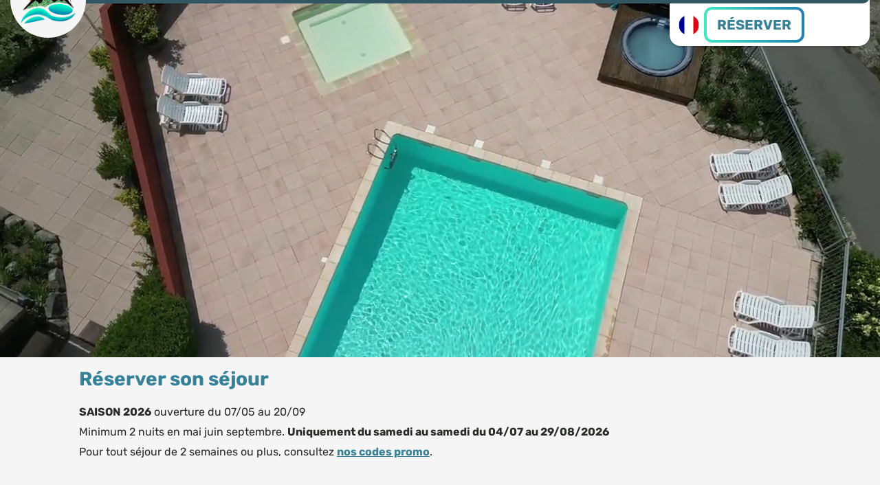

--- FILE ---
content_type: text/html; charset=UTF-8
request_url: https://www.lapalatriere.com/
body_size: 566309
content:

<!DOCTYPE html>
<html lang="fr" dir="ltr" prefix="og: https://ogp.me/ns#" data-theme="light">
  <head>
    <meta name="color-scheme" content="only light">
    <meta charset="utf-8" />
<noscript><style>form.antibot * :not(.antibot-message) { display: none !important; }</style>
</noscript><script>var _paq = _paq || [];(function(){var u=(("https:" == document.location.protocol) ? "https://analytics.websenso.com/" : "http://analytics.websenso.com/");_paq.push(["setSiteId", "251"]);_paq.push(["setTrackerUrl", u+"matomo.php"]);_paq.push(["setDoNotTrack", 1]);_paq.push(["disableCookies"]);if (!window.matomo_search_results_active) {_paq.push(["trackPageView"]);}_paq.push(["setIgnoreClasses", ["no-tracking","colorbox"]]);_paq.push(["enableLinkTracking"]);var d=document,g=d.createElement("script"),s=d.getElementsByTagName("script")[0];g.type="text/javascript";g.defer=true;g.async=true;g.src=u+"matomo.js";s.parentNode.insertBefore(g,s);})();</script>
<meta name="description" content="Camping ★★★ La Palatrière au cœur de la nature, dans le charmant village du Sauze-du-Lac, à 5 minutes des plages du lac de Serre-Ponçon. Réservez en ligne au meilleur prix !" />
<link rel="shortlink" href="https://www.lapalatriere.com/" />
<link rel="canonical" href="https://www.lapalatriere.com/" />
<link rel="image_src" href="https://www.lapalatriere.com/sites/default/files/styles/og_facebook/public/images/2025-01/pala2019_0.jpg?itok=3cBrrALB" />
<meta property="og:site_name" content="La Palatrière" />
<meta property="og:url" content="https://www.lapalatriere.com/" />
<meta property="og:title" content="Camping ★★★ La Palatrière" />
<meta property="og:description" content="Camping la Palatrière Elu meilleur camping en 2025 - Région PACA ! Niché au cœur des Hautes-Alpes, dans le charmant village du Sauze-du-Lac, à 5 mn en voiture de la plage du pré d&#039;émeraude et des Eygoires, à 6mn de celle de Savines le lac et 10mn de la magnifique plage Port St‑Pierre, notre camping 3 étoiles vous invite à découvrir un véritable havre de paix en pleine nature." />
<meta property="og:image" content="https://www.lapalatriere.com/sites/default/files/styles/og_facebook/public/images/2025-01/pala2019_0.jpg?itok=3cBrrALB" />
<meta property="og:updated_time" content="2026-01-13T18:45:05+01:00" />
<meta property="og:image:alt" content="La Palatrière 2019" />
<meta name="Generator" content="Drupal 10 (https://www.drupal.org)" />
<meta name="MobileOptimized" content="width" />
<meta name="HandheldFriendly" content="true" />
<meta name="viewport" content="width=device-width, initial-scale=1.0" />
<script src="https://api.websenso.com/dist/domains/example.com/main.js" defer="defer"></script>
<script type="application/ld+json">{"@context":"https:\/\/schema.org","@type":"LocalBusiness","name":"Camping &amp; H\u00f4tel de plein air La Palatri\u00e8re \u2605\u2605\u2605","url":"https:\/\/www.lapalatriere.com","sameAs":["https:\/\/maps.app.goo.gl\/morXoToJTBEbjbuFA","https:\/\/www.facebook.com\/lapalatriere","https:\/\/www.instagram.com\/la_palatriere\/"],"logo":"https:\/\/www.lapalatriere.com\/themes\/custom\/beethovenb5\/logo.svg","image":"https:\/\/www.lapalatriere.com\/themes\/custom\/beethovenb5\/logo.svg","contactPoint":{"@type":"ContactPoint","telephone":"+33492442098","contactType":"customer service","availableLanguage":"French"},"telephone":"+33492442098","address":{"@type":"PostalAddress","streetAddress":"201 route d'Orbanne","addressLocality":"Le Sauze-du-Lac","postalCode":"05160","addressCountry":"Fr"},"geo":{"@type":"GeoCoordinates","latitude":"44.499151","longitude":"6.345353"},"hasMap":"https:\/\/www.openyourmap.link\/?q=44.499151,6.345353"}</script>
<script type="application/ld+json">{
    "@context": "https://schema.org",
    "@graph": [
        {
            "@type": "LocalBusiness",
            "@id": "https://www.lapalatriere.com/#sauzedulac",
            "name": "La Palatrière",
            "sameAs": "https://www.instagram.com/la_palatriere_/",
            "url": "https://www.lapalatriere.com",
            "telephone": "04 92 44 20 98",
            "image": {
                "@type": "ImageObject",
                "url": "https://www.lapalatriere.com/themes/custom/beethovenb5/assets/img/brand/logo.png"
            },
            "priceRange": "$$",
            "openingHoursSpecification": {
                "@type": "OpeningHoursSpecification",
                "dayOfWeek": [
                    "Monday",
                    "Tuesday",
                    "Wednesday",
                    "Thursday",
                    "Friday",
                    "Saturday",
                    "Sunday"
                ],
                "opens": "07:00",
                "closes": "23:59"
            },
            "address": {
                "@type": "PostalAddress",
                "streetAddress": "201 route d\u0027Orbanne",
                "addressLocality": "Le Sauze-du-Lac",
                "postalCode": "05160",
                "addressCountry": "FR"
            }
        },
        {
            "@type": "WebPage",
            "@id": "https://www.lapalatriere.com/camping-palatriere",
            "breadcrumb": []
        }
    ]
}</script>
<link rel="icon" href="/themes/custom/beethovenb5/favicon.ico" type="image/vnd.microsoft.icon" />
<link rel="alternate" hreflang="fr" href="https://www.lapalatriere.com/" />
<link rel="alternate" hreflang="en" href="https://www.lapalatriere.com/en" />
<link rel="alternate" hreflang="nl" href="https://www.lapalatriere.com/nl" />

    <title>La Palatrière Camping à Serre Ponçon Mobilhomes &amp; Chalets</title>
    <link rel="stylesheet" media="all" href="/sites/default/files/css/css_CnPfY_nkrhgZzACZldJ_dTiAwgxkKnFRd3kptP9cuas.css?delta=0&amp;language=fr&amp;theme=beethovenb5&amp;include=eJxNjtEOgzAIRX-os09-jymW2W5YmkJ17uutS3S-kMM9EABEDbxggt4Cs4oWlx-iG6EYuMmxivJ8mXO0t89IeO8TezQjF2xUZkfxi2aiOAUF_tiLTHbFTW0jiPWlZkfdP-lqyhUoSkBvloir2F_tZva1nVtlkEzR40vsCUe4cdUKOCQeRuZ3xKaPh3eV81qf" />
<link rel="stylesheet" media="all" href="/sites/default/files/css/css_P5nfsAIviQ3xvnl2xCRi-GJREjJ6flt0X_0VYf93Aoc.css?delta=1&amp;language=fr&amp;theme=beethovenb5&amp;include=eJxNjtEOgzAIRX-os09-jymW2W5YmkJ17uutS3S-kMM9EABEDbxggt4Cs4oWlx-iG6EYuMmxivJ8mXO0t89IeO8TezQjF2xUZkfxi2aiOAUF_tiLTHbFTW0jiPWlZkfdP-lqyhUoSkBvloir2F_tZva1nVtlkEzR40vsCUe4cdUKOCQeRuZ3xKaPh3eV81qf" />
<link rel="stylesheet" media="print" href="/sites/default/files/css/css_H7yQ8V7XZ-Pkasrax36A50Ojp1v5tgOfX2UG49DdF5Q.css?delta=2&amp;language=fr&amp;theme=beethovenb5&amp;include=eJxNjtEOgzAIRX-os09-jymW2W5YmkJ17uutS3S-kMM9EABEDbxggt4Cs4oWlx-iG6EYuMmxivJ8mXO0t89IeO8TezQjF2xUZkfxi2aiOAUF_tiLTHbFTW0jiPWlZkfdP-lqyhUoSkBvloir2F_tZva1nVtlkEzR40vsCUe4cdUKOCQeRuZ3xKaPh3eV81qf" />

    
      
    <link rel="shortcut icon" href="/themes/custom/beethovenb5/assets/img/favicon/favicon.ico">
    <link rel="icon" href="/themes/custom/beethovenb5/assets/img/favicon/favicon.svg">
    <link rel="mask-icon" href="/themes/custom/beethovenb5/assets/img/favicon/mask-icon.svg" color="#FFFFFF">
    <link rel="apple-touch-icon" href="/themes/custom/beethovenb5/assets/img/favicon/apple-touch-icon.png">
    
    <link rel="preload" href="/themes/custom/beethovenb5/assets/img/brand/logo.svg" as="image"> 
    <link rel="preload" href="/themes/custom/beethovenb5/assets/fonts/rubik/Rubik-Regular.woff2" as="font" type="font/woff2" crossorigin="anonymous" />
    <link rel="preload" href="/themes/custom/beethovenb5/assets/fonts/rubik/Rubik-Bold.woff2" as="font" type="font/woff2" crossorigin="anonymous" />
    
  </head>
  <body class="theme-beethovenb5 page-1 path-frontpage page-node-type-page    bg- d-flex flex-column">
        <a href="#main-content" class="visually-hidden focusable skip-link">
      Aller au contenu principal
    </a>
    
      <div class="dialog-off-canvas-main-canvas d-flex flex-column h-100" data-off-canvas-main-canvas>
    <header role="banner" class="header">
      <nav class="navbar">
              <div class="region-wrapper-branding">
          <div class="container">
              <div class="region region-nav-branding">
    <div id="block-beethovenb5-branding" class="block-beethovenb5-branding block block-system block-system-branding-block">
  
    
    <div class="navbar-brand">
          <a href="/" title="Accueil" rel="home" class="site-logo">
        <?xml version="1.0" encoding="UTF-8" standalone="no"?>
<svg
   width="327.03278"
   height="327.03278"
   viewBox="0 0 327.03278 327.03279"
   version="1.1"
   id="svg1"
   sodipodi:docname="logo.svg"
   inkscape:version="1.4 (86a8ad7, 2024-10-11)"
   xmlns:inkscape="http://www.inkscape.org/namespaces/inkscape"
   xmlns:sodipodi="http://sodipodi.sourceforge.net/DTD/sodipodi-0.dtd"
   xmlns:xlink="http://www.w3.org/1999/xlink"
   xmlns="http://www.w3.org/2000/svg"
   xmlns:svg="http://www.w3.org/2000/svg">
  <defs
     id="defs1" />
  <sodipodi:namedview
     id="namedview1"
     pagecolor="#ffffff"
     bordercolor="#000000"
     borderopacity="0.25"
     inkscape:showpageshadow="2"
     inkscape:pageopacity="0.0"
     inkscape:pagecheckerboard="0"
     inkscape:deskcolor="#d1d1d1"
     inkscape:zoom="4.3254422"
     inkscape:cx="86.696339"
     inkscape:cy="188.53564"
     inkscape:window-width="3840"
     inkscape:window-height="2066"
     inkscape:window-x="1609"
     inkscape:window-y="-11"
     inkscape:window-maximized="1"
     inkscape:current-layer="svg1" />
  <image
     id="logo"
     width="500"
     height="298.67001"
     xlink:href="[data-uri]"
     x="-80.647774"
     y="14.026674" />
</svg>

      </a>
        <div>
        
          </div>
  </div>
</div>

  </div>
  
          </div>
        </div>
            <div class="region-wrapper-togglers">
                                                        <button class="toggle toggle-menu" type="button" aria-label="Ouvrir le menu principal">
          <span class="icon-bar"></span>
	         <span class="icon-bar"></span>
	         <span class="icon-bar"></span>
          <span class="text">Menu</span>
        </button>
                      </div>
                  <div class="region-wrapper-menu" id="menu-area">
        <div class="container">
                      <div class="region-wrapper-menu-main" id="menu-main-area">
                <div class="region region-nav-main">
    <div class="language-switcher-language-url d-md-none block-beethovenb5-selecteurdelanguecontenu block block-language block-language-blocklanguage-content" id="block-beethovenb5-selecteurdelanguecontenu" role="navigation">
  
    
      <ul data-block="nav_main"><li hreflang="fr" data-drupal-link-system-path="&lt;front&gt;" class="is-active" aria-current="page"><a href="/" class="language-link is-active" hreflang="fr" data-drupal-link-system-path="&lt;front&gt;" aria-current="page">fr</a></li><li hreflang="en" data-drupal-link-system-path="&lt;front&gt;"><a href="/en" class="language-link" hreflang="en" data-drupal-link-system-path="&lt;front&gt;">en</a></li><li hreflang="nl" data-drupal-link-system-path="&lt;front&gt;"><a href="/nl" class="language-link" hreflang="nl" data-drupal-link-system-path="&lt;front&gt;">nl</a></li></ul>
  </div>
<nav role="navigation" aria-labelledby="block-beethovenb5-main-navigation-menu" id="block-beethovenb5-main-navigation" class="block-beethovenb5-main-navigation block block-menu navigation menu--main">
            
  <div class="visually-hidden" id="block-beethovenb5-main-navigation-menu">Navigation principale</div>
  

        
            <ul data-block="nav_main" class="navbar-nav flex-wrap nav-level-0">
                    <li class="nav-item dropdown">

                          <a href="/hebergements" class="nav-link dropdown-toggle" role="button" data-bs-toggle="dropdown" aria-expanded="false" title="Expand menu Hébergements" data-drupal-link-system-path="node/2">Hébergements</a>
                    <ul data-block="nav_main" class="dropdown-menu nav-level-1">
                    <li class="nav-item dropdown">

                          <a href="/hebergements/chalets" class="dropdown-item" data-drupal-link-system-path="node/50">Chalets</a>
          
  </li>

                    <li class="nav-item dropdown">

                          <a href="/hebergements/mobilhomes/3chambres" class="dropdown-item" data-drupal-link-system-path="node/49">Mobilhomes</a>
          
  </li>

                    <li class="nav-item">

                          <a href="/hebergements/choisir" class="dropdown-item" data-drupal-link-system-path="node/5">Comment choisir ?</a>
          
  </li>

        </ul>
  
          
  </li>

                    <li class="nav-item">

                          <a href="/emplacements" class="nav-link" data-drupal-link-system-path="node/6">Emplacements</a>
          
  </li>

                    <li class="nav-item dropdown">

                          <a href="/palatriere" class="nav-link dropdown-toggle" role="button" data-bs-toggle="dropdown" aria-expanded="false" title="Expand menu La Palatrière" data-drupal-link-system-path="node/7">La Palatrière</a>
                    <ul data-block="nav_main" class="dropdown-menu nav-level-1">
                    <li class="nav-item">

                          <a href="/palatriere/services" class="dropdown-item" data-drupal-link-system-path="node/8">Services</a>
          
  </li>

                    <li class="nav-item">

                          <a href="/palatriere/restauration" class="dropdown-item" data-drupal-link-system-path="node/9">Restauration</a>
          
  </li>

                    <li class="nav-item">

                          <a href="/palatriere/animations" class="dropdown-item" data-drupal-link-system-path="node/10">Les animations</a>
          
  </li>

                    <li class="nav-item">

                          <a href="/palatriere/presentation" class="dropdown-item" data-drupal-link-system-path="node/11">Qui sommes-nous ?</a>
          
  </li>

                    <li class="nav-item">

                          <a href="/palatriere/plan-camping" class="dropdown-item" data-drupal-link-system-path="node/12">Plan du camping</a>
          
  </li>

        </ul>
  
          
  </li>

                    <li class="nav-item">

                          <a href="/piscine-spa" class="nav-link" data-drupal-link-system-path="node/13">Piscine &amp; Spa</a>
          
  </li>

                    <li class="nav-item dropdown">

                          <a href="/aux-alentours" class="nav-link dropdown-toggle" role="button" data-bs-toggle="dropdown" aria-expanded="false" title="Expand menu Aux alentours" data-drupal-link-system-path="node/14">Aux alentours</a>
                    <ul data-block="nav_main" class="dropdown-menu nav-level-1">
                    <li class="nav-item dropdown">

                          <a href="/aux-alentours/activites" class="dropdown-item" data-drupal-link-system-path="node/15">Les activités</a>
          
  </li>

                    <li class="nav-item dropdown">

                          <a href="/aux-alentours/autour-lac" class="dropdown-item" data-drupal-link-system-path="node/16">Autour du Lac</a>
          
  </li>

        </ul>
  
          
  </li>

                    <li class="nav-item">

                          <a href="/promotions" class="nav-link" data-drupal-link-system-path="node/17">Promotions</a>
          
  </li>

                    <li class="nav-item">

                          <a href="/contact" class="nav-link" data-drupal-link-system-path="node/18">Contact</a>
          
  </li>

        </ul>
  



  </nav>

  </div>
 
            </div>
                                <div class="region-wrapper-menu-additional" id="menu-additional-area">
                <div class="region region-nav-additional">
    <div class="language-switcher-language-url d-none d-md-block block-beethovenb5-selecteurdelanguecontenu-desktop block block-language block-language-blocklanguage-content" id="block-beethovenb5-selecteurdelanguecontenu-desktop" role="navigation">
  
    
      <ul data-block="nav_additional"><li hreflang="fr" data-drupal-link-system-path="&lt;front&gt;" class="is-active" aria-current="page"><a href="/" class="language-link is-active" hreflang="fr" data-drupal-link-system-path="&lt;front&gt;" aria-current="page">fr</a></li><li hreflang="en" data-drupal-link-system-path="&lt;front&gt;"><a href="/en" class="language-link" hreflang="en" data-drupal-link-system-path="&lt;front&gt;">en</a></li><li hreflang="nl" data-drupal-link-system-path="&lt;front&gt;"><a href="/nl" class="language-link" hreflang="nl" data-drupal-link-system-path="&lt;front&gt;">nl</a></li></ul>
  </div>
<div id="block-beethovenb5-navigationaccesrapides" class="block-beethovenb5-navigationaccesrapides block block-block-content block-block-content6f07a928-cb94-47fd-a5d3-1c53c134d4f5">
  
    
      
            <div class="clearfix text-formatted field field--name-body field--type-text-with-summary field--label-hidden field__item"><div><a class="btn btn-ghost-1" href="/reservation" data-entity-type="node" data-entity-uuid="5d77e290-1b9d-4c77-86a9-bad3ce77a63a" data-entity-substitution="canonical" title="Réservation">Réserver</a> <a class="quick-access-link link-mail picto picto-email" href="mailto:contact@lapalatriere.com">Contact</a> <a class="quick-access-link link-tel picto picto-phone" href="tel:+33492442098">04&nbsp;92&nbsp;44&nbsp;20&nbsp;98</a></div></div>
      
  </div>

  </div>

            </div>
                  </div>
      </div>
    </nav>
  </header>

<div class="region-wrapper-header">
        <div class="region region-header">
    <div class="views-element-container block-beethovenb5-views-block-bandeau-video-bloc-accueil block block-views block-views-blockbandeau-video-bloc-accueil" id="block-beethovenb5-views-block-bandeau-video-bloc-accueil">
  
    
      <div data-block="header"><div class="view view-bandeau-video view-id-bandeau_video view-display-id-bloc_accueil js-view-dom-id-21beb97094adf5ad2e9b8580f29ee0ed7888cc5c5f07f2b4316537f9c8b62662">
  
    
      
      <div class="view-content">
                  <div class="views-row"><div class="media media--type-video media--view-mode-home-header">
  
      
  <div class="field field--name-field-media-video-file field--type-file field--label-visually_hidden">
    <div class="field__label visually-hidden">Fichier vidéo</div>
              <div class="field__item">
<video  autoplay="autoplay" loop="loop" muted="muted">
      <source  src="/sites/default/files/videos/2025-07/lapalatriereopti.mp4" type="video/mp4" />
  </video>
</div>
          </div>

  </div>
</div>
    
    </div>
  
          </div>
</div>

  </div>

  </div>

    
  <div class="wrapper container">
          <div class="region-wrapper-breadcrumb">
        
      </div>
              <div class="region-wrapper-large-content" id="large-content">
          <div class="region region-large-content">
    <div id="block-beethovenb5-accueiltitredelapagedaccueil" class="block-beethovenb5-accueiltitredelapagedaccueil block block-block-content block-block-contenta678bda2-e0fa-495b-8820-abbf48060a2c">
  
    
      
            <div class="clearfix text-formatted field field--name-body field--type-text-with-summary field--label-hidden field__item"><h1>Camping <sup>★★★</sup> La Palatrière</h1><p><em>au cœur de la nature,&nbsp;</em><br><em>à 5&nbsp;min des plages&nbsp;</em><br><em>du lac de Serre-Ponçon</em></p></div>
      
  </div>

  </div>

      </div>
      </div>
</div>


<main role="main">
  <a id="main-content" tabindex="-1"></a>
      
  <div class="main-container">
    <div class="row gx-0">
            <div class="order-1 order-lg-2 col-12">
          <div class="region region-content">
    <div id="block-beethovenb5-accueilwidgetderechercheopenpro" class="block-beethovenb5-accueilwidgetderechercheopenpro block block-block-content block-block-content56f96876-3444-44df-b9b1-f34111d46731">
  
    
      
            <div class="clearfix text-formatted field field--name-body field--type-text-with-summary field--label-hidden field__item"><h2>Réserver son séjour</h2><p><strong>SAISON 2026</strong> ouverture du 07/05 au 20/09</p><p>Minimum 2 nuits en mai juin septembre. <strong>Uniquement du samedi au samedi du 04/07 au 29/08/2026</strong></p><p>Pour tout séjour de 2 semaines ou plus, consultez <a href="/promotions" data-entity-type="node" data-entity-uuid="f87051d3-b11c-4141-983d-ef93f0f44f20" data-entity-substitution="canonical" title="Promotions">nos codes promo</a>.</p><p>&nbsp;</p><script type="text/javascript" src="//gadget.open-system.fr/widgets-libs/rel/noyau-1.0.min.js"></script><script type="text/javascript">
( function() {
	var widgetProduit = AllianceReseaux.Widget.Instance( "Produit", { idPanier:"c1dzc3M", idIntegration:1169, langue:"fr", ui:"OSCA-92709" } );
	widgetProduit.PreApp("moteur.resultat.overlay", true );
	widgetProduit.PreApp("panier.target", "_blank" );
	widgetProduit.Initialise();
})();
</script><div id="widget-produit-OSCA-92709">&nbsp;</div></div>
      
  </div>
<div data-drupal-messages-fallback class="hidden"></div>
<div id="block-beethovenb5-content" class="block-beethovenb5-content block block-system block-system-main-block">
  
    
      
<article class="node--type-page node--id-1 node node--view-mode-full">

  
    

  
  <div class="node__content">
    
      <div class="field field--name-field-contenus field--type-entity-reference-revisions field--label-hidden field__items">
              <div class="field__item">  <div data-grid="4060" data-vcenter="1" class="paragraph paragraph--type--two-columns-content paragraph--view-mode--default">
          
<div  class="group-wrapper container">
    
<div  class="group-line">
    
<div  class="group-left">
    
            <div class="field field--name-field-left field--type-entity-reference-revisions field--label-hidden field__item">  <div class="paragraph paragraph--type--basic-content paragraph--view-mode--ws-paragraphs-library__2col">
          
<div  class="group-wrapper container-medium">
    
            <div class="clearfix text-formatted field field--name-field-content field--type-text-long field--label-hidden field__item"><p class="h2"><span class="color-2">Camping la Palatrière</span></p><p class="subhead">Elu meilleur camping en 2025 - Région PACA&nbsp;!</p><p>Niché au cœur des <strong>Hautes-Alpes</strong>, dans le charmant village du <strong>Sauze-du-Lac</strong>, à 5 mn en voiture de la plage du pré d'émeraude et des Eygoires, à 6mn de celle de Savines le lac et 10mn de la magnifique <strong>plage Port St‑Pierre</strong>, notre camping 3&nbsp;étoiles vous invite à découvrir un véritable havre de paix en pleine nature. Avec une vue imprenable sur le majestueux <strong>lac de Serre-Ponçon</strong>, notre établissement est le lieu idéal pour des <strong>vacances en famille, en couple ou entre amis</strong>.</p><p class="text-align-center"><a class="btn btn-1" href="/palatriere/plan-camping" data-entity-type="node" data-entity-uuid="036a759f-e8f7-47aa-8495-a91ca6922297" data-entity-substitution="canonical" title="Plan du camping">Plan du camping</a></p></div>
      
  </div>
      </div>
</div>
      
  </div>
<div  class="group-right">
    
            <div class="field field--name-field-right field--type-entity-reference-revisions field--label-hidden field__item">  <div class="paragraph paragraph--type--carte paragraph--view-mode--ws-paragraphs-library__2col">
          
<div  class="group-wrapper container-small">
    <img src="/modules/custom/ws_lapalatriere/assets/img/map-desktop.svg" alt="Localisation du camping La Palatrière"/>


  </div>
      </div>
</div>
      
  </div>
  </div>
  </div>
      </div>
</div>
              <div class="field__item">  <div class="paragraph paragraph--type--basic-content paragraph--view-mode--default">
          
<div  class="group-wrapper container-medium">
    
            <div class="clearfix text-formatted field field--name-field-content field--type-text-long field--label-hidden field__item"><h2>Que propose le camping&nbsp;?</h2></div>
      
  </div>
      </div>
</div>
              <div class="field__item">  <div class="paragraph paragraph--type--vignettes-contenus paragraph--view-mode--default">
          
<div  class="group-wrapper container">
    
<div  class="field field--name-field-contenus splide" data-splide="{ &quot;isNavigation&quot;: true, &quot;pagination&quot;: false, &quot;gap&quot;: 30, &quot;fixedWidth&quot;: 412, &quot;padding&quot;: { &quot;left&quot;: 15, &quot;right&quot;: 15 }, &quot;breakpoints&quot;: { &quot;992&quot;: { &quot;fixedWidth&quot;: 330 } } }" data-navigation="">
  <div class="splide__track">
    <ul class="splide__list">
              <li class="splide__slide">
          
<article class="node--type-page node--id-2 node node--view-mode-teaser">

  
    

  
  <div class="node__content">
    
<div  class="group-thumbnail">
    
            <div class="field field--name-field-main-image field--type-entity-reference field--label-hidden field__item"><div class="media media--type-image media--view-mode-rectangle">
  
      
            <div class="field field--name-field-media-image field--type-image field--label-hidden field__item">    <picture>
                  <source srcset="/sites/default/files/styles/rectangle/public/images/2025-01/exterieur-mhclass.webp?h=308cfba5&amp;itok=Ni5p7BRr 1x, /sites/default/files/styles/rectangle_x2/public/images/2025-01/exterieur-mhclass.webp?h=308cfba5&amp;itok=UNmnSzo3 2x" media="(min-width: 0px)" type="image/webp" width="415" height="300"/>
              <source srcset="/sites/default/files/styles/rectangle/public/images/2025-01/exterieur-mhclass.jpg?h=308cfba5&amp;itok=Ni5p7BRr 1x, /sites/default/files/styles/rectangle_x2/public/images/2025-01/exterieur-mhclass.jpg?h=308cfba5&amp;itok=UNmnSzo3 2x" media="(min-width: 0px)" type="image/jpeg" width="415" height="300"/>
                  <img loading="lazy" width="415" height="300" src="/sites/default/files/styles/rectangle/public/images/2025-01/exterieur-mhclass.jpg?h=308cfba5&amp;itok=Ni5p7BRr" alt="Exterieur mobilhome classique" class="img-fluid" />

  </picture>

</div>
      
  </div>
</div>
      
  </div>
<div  class="group-content">
      
            <div class="field field--name-title field--type-string field--label-hidden field__item">Hébergements</div>
      
  </div>  <div class="node__links">
    <ul class="links inline"><li><a href="/hebergements" rel="tag" title="Hébergements" hreflang="fr">En savoir plus<span class="visually-hidden"> sur Hébergements</span></a></li></ul>  </div>

  </div>

</article>

        </li>
              <li class="splide__slide">
          
<article class="node--type-page node--id-6 node node--view-mode-teaser">

  
    

  
  <div class="node__content">
    
<div  class="group-thumbnail">
    
            <div class="field field--name-field-main-image field--type-entity-reference field--label-hidden field__item"><div class="media media--type-image media--view-mode-rectangle">
  
      
            <div class="field field--name-field-media-image field--type-image field--label-hidden field__item">    <picture>
                  <source srcset="/sites/default/files/styles/rectangle/public/images/2025-02/images-3.webp?h=2ffdf93e&amp;itok=1aF5WQto 1x, /sites/default/files/styles/rectangle_x2/public/images/2025-02/images-3.webp?h=2ffdf93e&amp;itok=YJ60lQDa 2x" media="(min-width: 0px)" type="image/webp" width="415" height="300"/>
              <source srcset="/sites/default/files/styles/rectangle/public/images/2025-02/images-3.jpeg?h=2ffdf93e&amp;itok=1aF5WQto 1x, /sites/default/files/styles/rectangle_x2/public/images/2025-02/images-3.jpeg?h=2ffdf93e&amp;itok=YJ60lQDa 2x" media="(min-width: 0px)" type="image/jpeg" width="415" height="300"/>
                  <img loading="lazy" width="415" height="300" src="/sites/default/files/styles/rectangle/public/images/2025-02/images-3.jpeg?h=2ffdf93e&amp;itok=1aF5WQto" alt="Vue Serre Ponçon camping piscine La Palatrière Haute-Alpes" class="img-fluid" />

  </picture>

</div>
      
  </div>
</div>
      
  </div>
<div  class="group-content">
      
            <div class="field field--name-title field--type-string field--label-hidden field__item">Emplacements</div>
      
  </div>  <div class="node__links">
    <ul class="links inline"><li><a href="/emplacements" rel="tag" title="Emplacements" hreflang="fr">En savoir plus<span class="visually-hidden"> sur Emplacements</span></a></li></ul>  </div>

  </div>

</article>

        </li>
              <li class="splide__slide">
          
<article class="node--type-page node--id-13 node node--view-mode-teaser">

  
    

  
  <div class="node__content">
    
<div  class="group-thumbnail">
    
            <div class="field field--name-field-main-image field--type-entity-reference field--label-hidden field__item"><div class="media media--type-image media--view-mode-rectangle">
  
      
            <div class="field field--name-field-media-image field--type-image field--label-hidden field__item">    <picture>
                  <source srcset="/sites/default/files/styles/rectangle/public/images/2025-01/img20180731120724.webp?h=308cfba5&amp;itok=bK_95irQ 1x, /sites/default/files/styles/rectangle_x2/public/images/2025-01/img20180731120724.webp?h=308cfba5&amp;itok=YO78Huvh 2x" media="(min-width: 0px)" type="image/webp" width="415" height="300"/>
              <source srcset="/sites/default/files/styles/rectangle/public/images/2025-01/img20180731120724.jpg?h=308cfba5&amp;itok=bK_95irQ 1x, /sites/default/files/styles/rectangle_x2/public/images/2025-01/img20180731120724.jpg?h=308cfba5&amp;itok=YO78Huvh 2x" media="(min-width: 0px)" type="image/jpeg" width="415" height="300"/>
                  <img loading="lazy" width="415" height="300" src="/sites/default/files/styles/rectangle/public/images/2025-01/img20180731120724.jpg?h=308cfba5&amp;itok=bK_95irQ" alt="Piscine" class="img-fluid" />

  </picture>

</div>
      
  </div>
</div>
      
  </div>
<div  class="group-content">
      
            <div class="field field--name-title field--type-string field--label-hidden field__item">Piscine &amp; Spa</div>
      
  </div>  <div class="node__links">
    <ul class="links inline"><li><a href="/piscine-spa" rel="tag" title="Piscine &amp; Spa" hreflang="fr">En savoir plus<span class="visually-hidden"> sur Piscine &amp; Spa</span></a></li></ul>  </div>

  </div>

</article>

        </li>
          </ul>
  </div>
</div>
  </div>
      </div>
</div>
              <div class="field__item">  <div class="paragraph paragraph--type--basic-content paragraph--view-mode--default">
          
<div  class="group-wrapper container-medium">
    
            <div class="clearfix text-formatted field field--name-field-content field--type-text-long field--label-hidden field__item"><p>Profitez de <strong>nos chalets chaleureux</strong> ou de <strong>nos mobil-homes tout équipés</strong>, consultez la page comment choisir dans nos hébergements. Pour les amoureux de l’authenticité, nous offrons également <strong>des emplacements pour tentes, camping-cars et caravanes</strong>. Et bienvenue également aux adeptes de road trip en van.</p></div>
      
  </div>
      </div>
</div>
              <div class="field__item">  <div data-background="1" data-grid="5050" data-vcenter="1" class="paragraph paragraph--type--two-columns-content paragraph--view-mode--default">
          
<div  class="group-wrapper container">
    
<div  class="group-line">
    
<div  class="group-left">
    
            <div class="field field--name-field-left field--type-entity-reference-revisions field--label-hidden field__item">  <div class="paragraph paragraph--type--basic-content paragraph--view-mode--ws-paragraphs-library__2col">
          
<div  class="group-wrapper container-medium">
    
            <div class="clearfix text-formatted field field--name-field-content field--type-text-long field--label-hidden field__item"><h2>Un lieu convivial</h2><p class="subhead">tout en restant paisible</p><p>Laissez-vous charmer par la beauté naturelle des <strong>Hautes-Alpes</strong> et par l’accueil chaleureux de notre équipe. Rejoignez-nous pour une <strong>escapade unique</strong> où <strong>détente, aventure et nature se conjuguent à merveille</strong>.</p><p>Nous vous attendons avec impatience pour partager avec vous la magie de ce lieu exceptionnel. <strong>Bienvenue chez vous, au Camping La Palatrière&nbsp;!</strong></p><p class="text-align-center"><a class="btn btn-1" href="/actualites" data-entity-type="node" data-entity-uuid="bb460dc4-f726-4cab-918c-da6457228f84" data-entity-substitution="canonical" title="Actualités">Toutes les actus</a></p></div>
      
  </div>
      </div>
</div>
      
  </div>
<div  class="group-right">
    
            <div class="field field--name-field-right field--type-entity-reference-revisions field--label-hidden field__item">  <div class="paragraph paragraph--type--vue-actualites paragraph--view-mode--ws-paragraphs-library__2col">
          
<div  class="group-wrapper container">
    
            <div class="field field--name-field-vue field--type-viewsreference field--label-hidden field__item"><div class="views-element-container"><div class="view view-actualites view-id-actualites view-display-id-bloc_accueil js-view-dom-id-c80672bc7ba0d37bf064ed45e121fab6f1b96fcbff25baa4e1ea97c4da537f59">
  
    
      
      <div class="view-content">
      <div class="splide" data-splide="{ &quot;isNavigation&quot;: true, &quot;pagination&quot;: false, &quot;gap&quot;: 40, &quot;fixedWidth&quot;: 332, &quot;padding&quot;: { &quot;left&quot;: 15, &quot;right&quot;: 15 } }" data-navigation="">
  <div class="splide__track">
    <ul class="splide__list">
                    <li class="views-row splide__slide">
          
<article class="node--type-actualite node--id-56 node node--view-mode-teaser">

  
    

  
  <div class="node__content">
    
<div  class="group-thumbnail">
    
            <div class="field field--name-field-main-image field--type-entity-reference field--label-hidden field__item"><div class="media media--type-image media--view-mode-thumbnail">
  
      
            <div class="field field--name-field-media-image field--type-image field--label-hidden field__item">    <picture>
                  <source srcset="/sites/default/files/styles/vignette/public/images/2026-01/img8019.webp?h=d318f057&amp;itok=iP9NXrB4 1x, /sites/default/files/styles/vignette_x2/public/images/2026-01/img8019.webp?h=d318f057&amp;itok=4aUpVwqK 2x" media="(min-width: 0px)" type="image/webp" width="315" height="245"/>
              <source srcset="/sites/default/files/styles/vignette/public/images/2026-01/img8019.jpg?h=d318f057&amp;itok=iP9NXrB4 1x, /sites/default/files/styles/vignette_x2/public/images/2026-01/img8019.jpg?h=d318f057&amp;itok=4aUpVwqK 2x" media="(min-width: 0px)" type="image/jpeg" width="315" height="245"/>
                  <img loading="lazy" width="315" height="245" src="/sites/default/files/styles/vignette/public/images/2026-01/img8019.jpg?h=d318f057&amp;itok=iP9NXrB4" alt="La Palatriere sous la neige" class="img-fluid" />

  </picture>

</div>
      
  </div>
</div>
      
            <div class="field field--name-field-categorie field--type-entity-reference field--label-hidden field__item">Vie du camping</div>
      
  </div>
<div  class="group-content">
      
            <div class="field field--name-created field--type-created field--label-hidden field__item"><time datetime="2026-01-10T12:51:26+01:00" class="datetime">10 jan 2026</time>
</div>
        
            <div class="field field--name-title field--type-string field--label-hidden field__item">Réservations 2026</div>
      
            <div class="field field--name-field-intro-vignette field--type-string field--label-hidden field__item">Oui, l&#039;été 2026 peut sembler encore loin…surtout avec la neige en ce moment 😉 Mais soyons honnêtes:</div>
      
  </div>  <div class="node__links">
    <ul class="links inline"><li><a href="/actualites/reservations-2026" rel="tag" title="Réservations 2026" hreflang="fr">En savoir plus<span class="visually-hidden"> sur Réservations 2026</span></a></li></ul>  </div>

  </div>

</article>

        </li>
              <li class="views-row splide__slide">
          
<article class="node--type-actualite node--id-52 node node--view-mode-teaser">

  
    

  
  <div class="node__content">
    
<div  class="group-thumbnail">
    
            <div class="field field--name-field-main-image field--type-entity-reference field--label-hidden field__item"><div class="media media--type-image media--view-mode-thumbnail">
  
      
            <div class="field field--name-field-media-image field--type-image field--label-hidden field__item">    <picture>
                  <source srcset="/sites/default/files/styles/vignette/public/images/2025-07/arton24393-4ac88.webp?h=ff8c3fa3&amp;itok=stJqf7Aj 1x, /sites/default/files/styles/vignette_x2/public/images/2025-07/arton24393-4ac88.webp?h=ff8c3fa3&amp;itok=VxtwrH26 2x" media="(min-width: 0px)" type="image/webp" width="315" height="245"/>
              <source srcset="/sites/default/files/styles/vignette/public/images/2025-07/arton24393-4ac88.jpg?h=ff8c3fa3&amp;itok=stJqf7Aj 1x, /sites/default/files/styles/vignette_x2/public/images/2025-07/arton24393-4ac88.jpg?h=ff8c3fa3&amp;itok=VxtwrH26 2x" media="(min-width: 0px)" type="image/jpeg" width="315" height="245"/>
                  <img loading="lazy" width="315" height="245" src="/sites/default/files/styles/vignette/public/images/2025-07/arton24393-4ac88.jpg?h=ff8c3fa3&amp;itok=stJqf7Aj" alt=" Meilleur camping de Provence-Alpes-Côte d’Azur en 2024" class="img-fluid" />

  </picture>

</div>
      
  </div>
</div>
      
            <div class="field field--name-field-categorie field--type-entity-reference field--label-hidden field__item">Vie du camping</div>
      
  </div>
<div  class="group-content">
      
            <div class="field field--name-created field--type-created field--label-hidden field__item"><time datetime="2025-10-18T15:27:55+02:00" class="datetime">18 oct 2025</time>
</div>
        
            <div class="field field--name-title field--type-string field--label-hidden field__item">élu meilleur camping de Provence-Alpes-Côte d’Azur en 2025</div>
      
  </div>  <div class="node__links">
    <ul class="links inline"><li><a href="/actualites/elu-meilleur-camping-provence-alpes-cote-azur-2025" rel="tag" title="élu meilleur camping de Provence-Alpes-Côte d’Azur en 2025" hreflang="fr">En savoir plus<span class="visually-hidden"> sur élu meilleur camping de Provence-Alpes-Côte d’Azur en 2025</span></a></li></ul>  </div>

  </div>

</article>

        </li>
              <li class="views-row splide__slide">
          
<article class="node--type-actualite node--id-53 node node--view-mode-teaser">

  
    

  
  <div class="node__content">
    
<div  class="group-thumbnail">
    
            <div class="field field--name-field-main-image field--type-entity-reference field--label-hidden field__item"><div class="media media--type-image media--view-mode-thumbnail">
  
      
            <div class="field field--name-field-media-image field--type-image field--label-hidden field__item">    <picture>
                  <source srcset="/sites/default/files/styles/vignette/public/images/2025-08/random-people-camp-site-struggling-putting-tents-field-eyh1y3.webp?h=f43d4d30&amp;itok=Fgp9Hbde 1x, /sites/default/files/styles/vignette_x2/public/images/2025-08/random-people-camp-site-struggling-putting-tents-field-eyh1y3.webp?h=f43d4d30&amp;itok=YVKq369X 2x" media="(min-width: 0px)" type="image/webp" width="315" height="245"/>
              <source srcset="/sites/default/files/styles/vignette/public/images/2025-08/random-people-camp-site-struggling-putting-tents-field-eyh1y3.jpg?h=f43d4d30&amp;itok=Fgp9Hbde 1x, /sites/default/files/styles/vignette_x2/public/images/2025-08/random-people-camp-site-struggling-putting-tents-field-eyh1y3.jpg?h=f43d4d30&amp;itok=YVKq369X 2x" media="(min-width: 0px)" type="image/jpeg" width="315" height="245"/>
                  <img loading="lazy" width="315" height="245" src="/sites/default/files/styles/vignette/public/images/2025-08/random-people-camp-site-struggling-putting-tents-field-eyh1y3.jpg?h=f43d4d30&amp;itok=Fgp9Hbde" alt="tente galère" class="img-fluid" />

  </picture>

</div>
      
  </div>
</div>
      
            <div class="field field--name-field-categorie field--type-entity-reference field--label-hidden field__item">Vie du camping</div>
      
  </div>
<div  class="group-content">
      
            <div class="field field--name-created field--type-created field--label-hidden field__item"><time datetime="2025-08-20T13:51:50+02:00" class="datetime">20 Aoû 2025</time>
</div>
        
            <div class="field field--name-title field--type-string field--label-hidden field__item">Nouveau site internet</div>
      
            <div class="field field--name-field-intro-vignette field--type-string field--label-hidden field__item">Nouveau site, même camping ! Plus clair, plus joli, et surtout plus rapide que de monter une tente ⛺</div>
      
  </div>  <div class="node__links">
    <ul class="links inline"><li><a href="/actualites/nouveau-site-internet" rel="tag" title="Nouveau site internet" hreflang="fr">En savoir plus<span class="visually-hidden"> sur Nouveau site internet</span></a></li></ul>  </div>

  </div>

</article>

        </li>
          </ul>
  </div>
</div>

    </div>
  
          </div>
</div>
</div>
      
  </div>
      </div>
</div>
      
  </div>
  </div>
  </div>
      </div>
</div>
              <div class="field__item">  <div class="mobile-reverse paragraph paragraph--type--two-columns-content paragraph--view-mode--default" data-grid="5050" data-vcenter="1">
          
<div  class="group-wrapper container">
    
<div  class="group-line">
    
<div  class="group-left">
    
            <div class="field field--name-field-left field--type-entity-reference-revisions field--label-hidden field__item">  <div class="paragraph paragraph--type--basic-content paragraph--view-mode--ws-paragraphs-library__2col">
          
<div  class="group-wrapper container-medium">
    
            <div class="clearfix text-formatted field field--name-field-content field--type-text-long field--label-hidden field__item"><h2>Que faire aux alentours ?</h2><p>Dominant le lac de Serre-Ponçon entre les vallées de l’Ubaye et de la Durance, le camping est idéalement situé pour accéder à un grand choix d’activités.</p><p><strong>Rafting, Canyoning, Parapente, Nautisme, Aquaparc et autres sports d’aventure raviront petits et grands</strong> pour des sorties découvertes ou sensations.</p><p class="text-align-center"><a class="btn btn-1" href="/aux-alentours/activites" data-entity-type="node" data-entity-uuid="361caebb-2702-4840-9439-55d27bfdadbf" data-entity-substitution="canonical" title="Les activités">Toutes les activités</a></p></div>
      
  </div>
      </div>
</div>
      
  </div>
<div  class="group-right">
    
            <div class="field field--name-field-right field--type-entity-reference-revisions field--label-hidden field__item">  <div class="paragraph paragraph--type--photo-slider paragraph--view-mode--ws-paragraphs-library__2col">
          
<div  class="group-wrapper container">
    
<div  class="field field--name-field-photos splide" data-splide="{ &quot;isNavigation&quot;: true, &quot;pagination&quot;: false, &quot;gap&quot;: 30, &quot;fixedWidth&quot;: 330, &quot;padding&quot;: { &quot;left&quot;: 15, &quot;right&quot;: 15 } }" data-navigation="">
  <div class="splide__track">
    <ul class="splide__list">
              <li class="splide__slide">
          <div class="media media--type-image media--view-mode-slider">
  
      
            <div class="field field--name-field-media-image field--type-image field--label-hidden field__item">
<a href="https://www.lapalatriere.com/sites/default/files/styles/colorbox/public/images/2026-01/10082021-img2041.jpg?itok=50wU3PhR" aria-controls="glightbox" role="button"  data-alt="rafting crazy water 1" title="rafting crazy water 1" data-glightbox="description: rafting crazy water 1" data-gallery="gallery-image-84" class="glightbox">
    <picture>
                  <source srcset="/sites/default/files/styles/square/public/images/2026-01/10082021-img2041.webp?h=790be497&amp;itok=NZ9_vOaQ 1x, /sites/default/files/styles/square_x2/public/images/2026-01/10082021-img2041.webp?h=790be497&amp;itok=uUyRHuRo 2x" media="(min-width: 0px)" type="image/webp" width="330" height="330"/>
              <source srcset="/sites/default/files/styles/square/public/images/2026-01/10082021-img2041.jpg?h=790be497&amp;itok=NZ9_vOaQ 1x, /sites/default/files/styles/square_x2/public/images/2026-01/10082021-img2041.jpg?h=790be497&amp;itok=uUyRHuRo 2x" media="(min-width: 0px)" type="image/jpeg" width="330" height="330"/>
                  <img width="330" height="330" src="/sites/default/files/styles/square/public/images/2026-01/10082021-img2041.jpg?h=790be497&amp;itok=NZ9_vOaQ" alt="rafting crazy water 1" loading="lazy" class="img-fluid" />

  </picture>

</a>
</div>
      
  </div>

        </li>
              <li class="splide__slide">
          <div class="media media--type-image media--view-mode-slider">
  
      
            <div class="field field--name-field-media-image field--type-image field--label-hidden field__item">
<a href="https://www.lapalatriere.com/sites/default/files/styles/colorbox/public/images/2025-03/image-defaut.png?itok=3DvX6Zvp" aria-controls="glightbox" role="button"  data-alt="Image par défaut" title="Image par défaut" data-glightbox="description: Image par défaut" data-gallery="gallery-image-1" class="glightbox">
    <picture>
                  <source srcset="/sites/default/files/styles/square/public/images/2025-03/image-defaut.webp?h=350ff607&amp;itok=aboXBvxJ 1x, /sites/default/files/styles/square_x2/public/images/2025-03/image-defaut.webp?h=350ff607&amp;itok=YTpQkZZc 2x" media="(min-width: 0px)" type="image/webp" width="330" height="330"/>
              <source srcset="/sites/default/files/styles/square/public/images/2025-03/image-defaut.png?h=350ff607&amp;itok=aboXBvxJ 1x, /sites/default/files/styles/square_x2/public/images/2025-03/image-defaut.png?h=350ff607&amp;itok=YTpQkZZc 2x" media="(min-width: 0px)" type="image/png" width="330" height="330"/>
                  <img width="330" height="330" src="/sites/default/files/styles/square/public/images/2025-03/image-defaut.png?h=350ff607&amp;itok=aboXBvxJ" alt="Image par défaut" loading="lazy" class="img-fluid" />

  </picture>

</a>
</div>
      
  </div>

        </li>
              <li class="splide__slide">
          <div class="media media--type-image media--view-mode-slider">
  
      
            <div class="field field--name-field-media-image field--type-image field--label-hidden field__item">
<a href="https://www.lapalatriere.com/sites/default/files/styles/colorbox/public/images/2025-03/image-defaut.png?itok=3DvX6Zvp" aria-controls="glightbox" role="button"  data-alt="Image par défaut" title="Image par défaut" data-glightbox="description: Image par défaut" data-gallery="gallery-image-1" class="glightbox">
    <picture>
                  <source srcset="/sites/default/files/styles/square/public/images/2025-03/image-defaut.webp?h=350ff607&amp;itok=aboXBvxJ 1x, /sites/default/files/styles/square_x2/public/images/2025-03/image-defaut.webp?h=350ff607&amp;itok=YTpQkZZc 2x" media="(min-width: 0px)" type="image/webp" width="330" height="330"/>
              <source srcset="/sites/default/files/styles/square/public/images/2025-03/image-defaut.png?h=350ff607&amp;itok=aboXBvxJ 1x, /sites/default/files/styles/square_x2/public/images/2025-03/image-defaut.png?h=350ff607&amp;itok=YTpQkZZc 2x" media="(min-width: 0px)" type="image/png" width="330" height="330"/>
                  <img width="330" height="330" src="/sites/default/files/styles/square/public/images/2025-03/image-defaut.png?h=350ff607&amp;itok=aboXBvxJ" alt="Image par défaut" loading="lazy" class="img-fluid" />

  </picture>

</a>
</div>
      
  </div>

        </li>
              <li class="splide__slide">
          <div class="media media--type-image media--view-mode-slider">
  
      
            <div class="field field--name-field-media-image field--type-image field--label-hidden field__item">
<a href="https://www.lapalatriere.com/sites/default/files/styles/colorbox/public/images/2025-03/image-defaut.png?itok=3DvX6Zvp" aria-controls="glightbox" role="button"  data-alt="Image par défaut" title="Image par défaut" data-glightbox="description: Image par défaut" data-gallery="gallery-image-1" class="glightbox">
    <picture>
                  <source srcset="/sites/default/files/styles/square/public/images/2025-03/image-defaut.webp?h=350ff607&amp;itok=aboXBvxJ 1x, /sites/default/files/styles/square_x2/public/images/2025-03/image-defaut.webp?h=350ff607&amp;itok=YTpQkZZc 2x" media="(min-width: 0px)" type="image/webp" width="330" height="330"/>
              <source srcset="/sites/default/files/styles/square/public/images/2025-03/image-defaut.png?h=350ff607&amp;itok=aboXBvxJ 1x, /sites/default/files/styles/square_x2/public/images/2025-03/image-defaut.png?h=350ff607&amp;itok=YTpQkZZc 2x" media="(min-width: 0px)" type="image/png" width="330" height="330"/>
                  <img width="330" height="330" src="/sites/default/files/styles/square/public/images/2025-03/image-defaut.png?h=350ff607&amp;itok=aboXBvxJ" alt="Image par défaut" loading="lazy" class="img-fluid" />

  </picture>

</a>
</div>
      
  </div>

        </li>
              <li class="splide__slide">
          <div class="media media--type-image media--view-mode-slider">
  
      
            <div class="field field--name-field-media-image field--type-image field--label-hidden field__item">
<a href="https://www.lapalatriere.com/sites/default/files/styles/colorbox/public/images/2025-03/image-defaut.png?itok=3DvX6Zvp" aria-controls="glightbox" role="button"  data-alt="Image par défaut" title="Image par défaut" data-glightbox="description: Image par défaut" data-gallery="gallery-image-1" class="glightbox">
    <picture>
                  <source srcset="/sites/default/files/styles/square/public/images/2025-03/image-defaut.webp?h=350ff607&amp;itok=aboXBvxJ 1x, /sites/default/files/styles/square_x2/public/images/2025-03/image-defaut.webp?h=350ff607&amp;itok=YTpQkZZc 2x" media="(min-width: 0px)" type="image/webp" width="330" height="330"/>
              <source srcset="/sites/default/files/styles/square/public/images/2025-03/image-defaut.png?h=350ff607&amp;itok=aboXBvxJ 1x, /sites/default/files/styles/square_x2/public/images/2025-03/image-defaut.png?h=350ff607&amp;itok=YTpQkZZc 2x" media="(min-width: 0px)" type="image/png" width="330" height="330"/>
                  <img width="330" height="330" src="/sites/default/files/styles/square/public/images/2025-03/image-defaut.png?h=350ff607&amp;itok=aboXBvxJ" alt="Image par défaut" loading="lazy" class="img-fluid" />

  </picture>

</a>
</div>
      
  </div>

        </li>
              <li class="splide__slide">
          <div class="media media--type-image media--view-mode-slider">
  
      
            <div class="field field--name-field-media-image field--type-image field--label-hidden field__item">
<a href="https://www.lapalatriere.com/sites/default/files/styles/colorbox/public/images/2025-03/image-defaut.png?itok=3DvX6Zvp" aria-controls="glightbox" role="button"  data-alt="Image par défaut" title="Image par défaut" data-glightbox="description: Image par défaut" data-gallery="gallery-image-1" class="glightbox">
    <picture>
                  <source srcset="/sites/default/files/styles/square/public/images/2025-03/image-defaut.webp?h=350ff607&amp;itok=aboXBvxJ 1x, /sites/default/files/styles/square_x2/public/images/2025-03/image-defaut.webp?h=350ff607&amp;itok=YTpQkZZc 2x" media="(min-width: 0px)" type="image/webp" width="330" height="330"/>
              <source srcset="/sites/default/files/styles/square/public/images/2025-03/image-defaut.png?h=350ff607&amp;itok=aboXBvxJ 1x, /sites/default/files/styles/square_x2/public/images/2025-03/image-defaut.png?h=350ff607&amp;itok=YTpQkZZc 2x" media="(min-width: 0px)" type="image/png" width="330" height="330"/>
                  <img width="330" height="330" src="/sites/default/files/styles/square/public/images/2025-03/image-defaut.png?h=350ff607&amp;itok=aboXBvxJ" alt="Image par défaut" loading="lazy" class="img-fluid" />

  </picture>

</a>
</div>
      
  </div>

        </li>
              <li class="splide__slide">
          <div class="media media--type-image media--view-mode-slider">
  
      
            <div class="field field--name-field-media-image field--type-image field--label-hidden field__item">
<a href="https://www.lapalatriere.com/sites/default/files/styles/colorbox/public/images/2025-02/images-3.jpeg?itok=RYZGfxKT" aria-controls="glightbox" role="button"  data-alt="Vue Serre Ponçon camping piscine La Palatrière Haute-Alpes" title="Vue Serre Ponçon camping piscine La Palatrière Haute-Alpes" data-glightbox="description: Vue Serre Ponçon camping piscine La Palatrière Haute-Alpes" data-gallery="gallery-image-28" class="glightbox">
    <picture>
                  <source srcset="/sites/default/files/styles/square/public/images/2025-02/images-3.webp?h=2ffdf93e&amp;itok=9svkfQgd 1x, /sites/default/files/styles/square_x2/public/images/2025-02/images-3.webp?h=2ffdf93e&amp;itok=5xjlma8o 2x" media="(min-width: 0px)" type="image/webp" width="330" height="330"/>
              <source srcset="/sites/default/files/styles/square/public/images/2025-02/images-3.jpeg?h=2ffdf93e&amp;itok=9svkfQgd 1x, /sites/default/files/styles/square_x2/public/images/2025-02/images-3.jpeg?h=2ffdf93e&amp;itok=5xjlma8o 2x" media="(min-width: 0px)" type="image/jpeg" width="330" height="330"/>
                  <img width="330" height="330" src="/sites/default/files/styles/square/public/images/2025-02/images-3.jpeg?h=2ffdf93e&amp;itok=9svkfQgd" alt="Vue Serre Ponçon camping piscine La Palatrière Haute-Alpes" loading="lazy" class="img-fluid" />

  </picture>

</a>
</div>
      
  </div>

        </li>
          </ul>
  </div>
</div>
  </div>
      </div>
</div>
      
  </div>
  </div>
  </div>
      </div>
</div>
              <div class="field__item">  <div data-grid="4060" data-vcenter="1" class="paragraph paragraph--type--two-columns-content paragraph--view-mode--default">
          
<div  class="group-wrapper container">
    
<div  class="group-line">
    
<div  class="group-left">
    
            <div class="field field--name-field-left field--type-entity-reference-revisions field--label-hidden field__item">  <div class="paragraph paragraph--type--basic-content paragraph--view-mode--ws-paragraphs-library__2col">
          
<div  class="group-wrapper container-medium">
    
            <div class="clearfix text-formatted field field--name-field-content field--type-text-long field--label-hidden field__item"><p class="h2 h2-decorated"><span class="color-2">Chaque jour est une nouvelle occasion de créer des souvenirs précieux.</span></p><p>&nbsp;</p><p><strong>@la_palatriere</strong><br>Camping 3&nbsp;étoiles La Palatrière</p><p><a class="custom-link picto-instagram social-link link-instagram" href="https://www.instagram.com/la_palatriere/" target="_blank">Instagram</a></p></div>
      
  </div>
      </div>
</div>
      
  </div>
<div  class="group-right">
    
            <div class="field field--name-field-right field--type-entity-reference-revisions field--label-hidden field__item">  <div class="paragraph paragraph--type--social-wall paragraph--view-mode--ws-paragraphs-library__2col">
          
<div  class="group-wrapper container-medium">
    <div id="ws-socialwall" data-selection="1666870" data-design="32">Chargement du social wall…</div>

  </div>
      </div>
</div>
      
  </div>
  </div>
  </div>
      </div>
</div>
              <div class="field__item">  <div class="mobile-reverse paragraph paragraph--type--two-columns-content paragraph--view-mode--default" data-background="1" data-grid="5050" data-vcenter="1">
          
<div  class="group-wrapper container">
    
<div  class="group-line">
    
<div  class="group-left">
    
            <div class="field field--name-field-left field--type-entity-reference-revisions field--label-hidden field__item">  <div class="paragraph paragraph--type--basic-content paragraph--view-mode--ws-paragraphs-library__2col">
          
<div  class="group-wrapper container-medium">
    
            <div class="clearfix text-formatted field field--name-field-content field--type-text-long field--label-hidden field__item"><h2>Le restaurant</h2><p class="subhead">Pala Vista</p><p>Ouvert du 15 juin au 15 septembre avec des soirées thématiques : lundi pizza, mardi restaurant à la carte avec DJ party, mercredi Burger, jeudi restaurant karaoké, vendredi BBQ party, samedi tapas, dimanche fermé. Saveurs locales et ambiance conviviale pour sublimer vos vacances au camping. Du 07 mai au 15 juin : plats maison sur place ou à emporter et soirées thématiques certains week-end.</p><p class="text-align-center"><a class="btn btn-1" href="/palatriere/restauration" data-entity-type="node" data-entity-uuid="1bf77517-e247-4557-9abf-7e2d3b994122" data-entity-substitution="canonical" title="Restauration">Découvrir</a></p></div>
      
  </div>
      </div>
</div>
      
  </div>
<div  class="group-right">
    
            <div class="field field--name-field-right field--type-entity-reference-revisions field--label-hidden field__item">  <div class="paragraph paragraph--type--photo paragraph--view-mode--ws-paragraphs-library__2col">
          
<div  class="group-wrapper containe-medium">
    
            <div class="field field--name-field-photo field--type-entity-reference field--label-hidden field__item"><div class="media media--type-image media--view-mode-ws-paragraphs-library__photo-2col50-crop">
  
      
            <div class="field field--name-field-media-image field--type-image field--label-hidden field__item">
<a href="https://www.lapalatriere.com/sites/default/files/styles/colorbox/public/images/2025-01/terrasse19.jpg?itok=vMX3lnFa" aria-controls="glightbox" role="button"  data-alt="Terrasse face au lac de Serre-Ponçon" title="Terrasse face au lac de Serre-Ponçon" data-glightbox="description: Terrasse face au lac de Serre-Ponçon" data-gallery="gallery-image-23" class="glightbox">
    <picture>
                  <source srcset="/sites/default/files/styles/ws_paragraphs_library__photo_2col50_crop__desktop/public/images/2025-01/terrasse19.webp?h=25d59dfb&amp;itok=np9muT1Q 1x, /sites/default/files/styles/ws_paragraphs_library__photo_2col50_crop__desktop_x2/public/images/2025-01/terrasse19.webp?h=25d59dfb&amp;itok=k4eYW3i3 2x" media="(min-width: 992px)" type="image/webp" width="960" height="450"/>
              <source srcset="/sites/default/files/styles/ws_paragraphs_library__photo_default_crop__mobile/public/images/2025-01/terrasse19.webp?h=25d59dfb&amp;itok=UpFc7G2s 1x, /sites/default/files/styles/ws_paragraphs_library__photo_default_crop__mobile_x2/public/images/2025-01/terrasse19.webp?h=25d59dfb&amp;itok=ntG2hQAE 2x" media="(min-width: 0px)" type="image/webp" width="660" height="335"/>
              <source srcset="/sites/default/files/styles/ws_paragraphs_library__photo_2col50_crop__desktop/public/images/2025-01/terrasse19.jpg?h=25d59dfb&amp;itok=np9muT1Q 1x, /sites/default/files/styles/ws_paragraphs_library__photo_2col50_crop__desktop_x2/public/images/2025-01/terrasse19.jpg?h=25d59dfb&amp;itok=k4eYW3i3 2x" media="(min-width: 992px)" type="image/jpeg" width="960" height="450"/>
              <source srcset="/sites/default/files/styles/ws_paragraphs_library__photo_default_crop__mobile/public/images/2025-01/terrasse19.jpg?h=25d59dfb&amp;itok=UpFc7G2s 1x, /sites/default/files/styles/ws_paragraphs_library__photo_default_crop__mobile_x2/public/images/2025-01/terrasse19.jpg?h=25d59dfb&amp;itok=ntG2hQAE 2x" media="(min-width: 0px)" type="image/jpeg" width="660" height="335"/>
                  <img width="960" height="450" src="/sites/default/files/styles/ws_paragraphs_library__photo_2col50_crop__desktop/public/images/2025-01/terrasse19.jpg?h=25d59dfb&amp;itok=np9muT1Q" alt="Terrasse face au lac de Serre-Ponçon" loading="lazy" class="img-fluid" />

  </picture>

</a>
</div>
      
  </div>
</div>
      
  </div>
      </div>
</div>
      
  </div>
  </div>
  </div>
      </div>
</div>
              <div class="field__item">  <div class="paragraph paragraph--type--video paragraph--view-mode--default">
          
<div  class="group-wrapper container-small">
    
            <div class="field field--name-field-video field--type-entity-reference field--label-hidden field__item"><div class="media media--type-remote-video media--view-mode-default">
  
      
  <div class="field field--name-field-media-oembed-video field--type-string field--label-visually_hidden">
    <div class="field__label visually-hidden">URL de la vidéo distante</div>
              <div class="field__item"><div class="lazy-youtube embed-responsive embed-responsive-16by9" data-video="https://www.youtube-nocookie.com/embed/4T964SF6XdA"></div></div>
          </div>

  </div>
</div>
      
  </div>
      </div>
</div>
              <div class="field__item">  <div class="paragraph paragraph--type--basic-content paragraph--view-mode--default">
          
<div  class="group-wrapper container-medium">
    
            <div class="clearfix text-formatted field field--name-field-content field--type-text-long field--label-hidden field__item"><h2>Vos avis</h2><p class="subhead">comptent pour nous&nbsp;!</p></div>
      
  </div>
      </div>
</div>
              <div class="field__item">  <div class="paragraph paragraph--type--elfsight-widget paragraph--view-mode--default">
          
<div  class="group-wrapper container-medium">
    <div class="elfsight-widget-wrapper">
  <div class="elfsight-app-990923fc-036f-4018-afc3-48f89b9ca77d" data-elfsight-app-lazy></div>
</div>

  </div>
      </div>
</div>
              <div class="field__item">  <div class="paragraph paragraph--type--valeurs paragraph--view-mode--default">
          
<div  class="group-wrapper container">
    
            <div class="clearfix text-formatted field field--name-field-content field--type-text-long field--label-hidden field__item"><p class="h2">Nos valeurs</p><p class="subhead">et engagements</p></div>
      
      <div class="field field--name-field-valeurs field--type-entity-reference field--label-hidden field__items">
              <div class="valeur-1 taxonomy-term-valeur taxonomy-term-1 taxonomy-term-valeur-1 field__item"><div id="taxonomy-term-1" class="taxonomy-term taxonomy-term-1 vocabulary-valeur">
  
    
  <div class="content">
    
            <div class="field field--name-name field--type-string field--label-hidden field__item">Respect de la nature et gestes écologiques</div>
      
  </div>
</div>
</div>
              <div class="valeur-2 taxonomy-term-valeur taxonomy-term-2 taxonomy-term-valeur-2 field__item"><div id="taxonomy-term-2" class="taxonomy-term taxonomy-term-2 vocabulary-valeur">
  
    
  <div class="content">
    
            <div class="field field--name-name field--type-string field--label-hidden field__item">Convivialité et esprit familial</div>
      
  </div>
</div>
</div>
              <div class="valeur-3 taxonomy-term-valeur taxonomy-term-3 taxonomy-term-valeur-3 field__item"><div id="taxonomy-term-3" class="taxonomy-term taxonomy-term-3 vocabulary-valeur">
  
    
  <div class="content">
    
            <div class="field field--name-name field--type-string field--label-hidden field__item">Bien-être et détente</div>
      
  </div>
</div>
</div>
              <div class="valeur-4 taxonomy-term-valeur taxonomy-term-4 taxonomy-term-valeur-4 field__item"><div id="taxonomy-term-4" class="taxonomy-term taxonomy-term-4 vocabulary-valeur">
  
    
  <div class="content">
    
            <div class="field field--name-name field--type-string field--label-hidden field__item">Découverte et aventure</div>
      
  </div>
</div>
</div>
          </div>
  
            <div class="field field--name-field-lien field--type-link field--label-hidden field__item"><a href="/palatriere/presentation" class="btn btn-1">En savoir +</a></div>
      
  </div>
      </div>
</div>
          </div>
  
  </div>

</article>

  </div>

  </div>

      </div>
          </div>
  </div>
</main>

<footer class="footer">
      <div class="region-wrapper-pre-footer">
      <div class="wrapper container">
          <div class="region region-pre-footer">
    <div id="block-beethovenb5-identitedusite" class="block-beethovenb5-identitedusite block block-system block-system-branding-block">
  
    
    <div class="navbar-brand">
          <a href="/" title="Accueil" rel="home" class="site-logo">
        <?xml version="1.0" encoding="UTF-8" standalone="no"?>
<svg
   width="327.03278"
   height="327.03278"
   viewBox="0 0 327.03278 327.03279"
   version="1.1"
   id="svg1"
   sodipodi:docname="logo.svg"
   inkscape:version="1.4 (86a8ad7, 2024-10-11)"
   xmlns:inkscape="http://www.inkscape.org/namespaces/inkscape"
   xmlns:sodipodi="http://sodipodi.sourceforge.net/DTD/sodipodi-0.dtd"
   xmlns:xlink="http://www.w3.org/1999/xlink"
   xmlns="http://www.w3.org/2000/svg"
   xmlns:svg="http://www.w3.org/2000/svg">
  <defs
     id="defs1" />
  <sodipodi:namedview
     id="namedview1"
     pagecolor="#ffffff"
     bordercolor="#000000"
     borderopacity="0.25"
     inkscape:showpageshadow="2"
     inkscape:pageopacity="0.0"
     inkscape:pagecheckerboard="0"
     inkscape:deskcolor="#d1d1d1"
     inkscape:zoom="4.3254422"
     inkscape:cx="86.696339"
     inkscape:cy="188.53564"
     inkscape:window-width="3840"
     inkscape:window-height="2066"
     inkscape:window-x="1609"
     inkscape:window-y="-11"
     inkscape:window-maximized="1"
     inkscape:current-layer="svg1" />
  <image
     id="logo"
     width="500"
     height="298.67001"
     xlink:href="[data-uri]"
     x="-80.647774"
     y="14.026674" />
</svg>

      </a>
        <div>
        
          </div>
  </div>
</div>

  </div>

      </div>
    </div>
    <div class="region-wrapper-footer">
    <div class="wrapper container">
              <div class="region-wrapper-footer-top">
             <div class="region region-footer-top">
    <div id="block-beethovenb5-footerliensdecontact" class="block-beethovenb5-footerliensdecontact block block-block-content block-block-content7a956dd1-179c-49a4-aef0-188570fa6ab7">
  
    
      
            <div class="clearfix text-formatted field field--name-body field--type-text-with-summary field--label-hidden field__item"><p><strong>Où nous trouver&nbsp;?</strong></p><p>201&nbsp;route d’Orbanne<br>05160 Le Sauze du Lac, France</p><p><a class="custom-link picto picto-gps footer-link link-gps openYourMapLink" href="https://www.openyourmap.link/?q=44.499151,6.345353" target="_blank">J’y vais&nbsp;!</a></p><p>&nbsp;</p><p><strong>Infos &amp; réservation</strong></p><p><a class="custom-link picto picto-phone footer-link link-tel" href="tel:+33492442098">04&nbsp;92&nbsp;44&nbsp;20&nbsp;98</a></p><p><a class="custom-link picto picto-email footer-link link-mail" href="/contact" data-entity-type="node" data-entity-uuid="1eb4951e-f9f6-4ca6-9d3e-0bf2fd913520" data-entity-substitution="canonical" title="Contact">Contact</a></p></div>
      
  </div>
<div id="block-beethovenb5-footerlocalisationducamping" class="block-beethovenb5-footerlocalisationducamping block block-block-content block-block-contentdbf41477-bea0-42e8-be76-95f95aed39a5">
  
    
  <div class="custom-body">
                <img src="/modules/custom/ws_lapalatriere/assets/img/map-mobile.svg" alt="Localisation du camping La Palatrière"/>
  </div>
</div>
<div id="block-beethovenb5-footerreseauxsociaux" class="block-beethovenb5-footerreseauxsociaux block block-block-content block-block-content370e6617-404e-4220-a599-942a9460edad">
  
    
      
            <div class="clearfix text-formatted field field--name-body field--type-text-with-summary field--label-hidden field__item"><p><strong>Envie de partir en vacances&nbsp;?</strong><br><strong>Voici un avant-goût&nbsp;!</strong></p><div class="social-links"><a class="custom-link picto-instagram social-link link-instagram" href="https://www.instagram.com/la_palatriere/" target="_blank">Instagram</a></div><p>Suivez-nous pour ne rien rater</p></div>
      
  </div>

  </div>

        </div>
                    <div class="region-wrapper-footer-bottom">
             <div class="region region-footer-bottom">
    <div id="block-beethovenb5-footermoyensdepaiement" class="block-beethovenb5-footermoyensdepaiement block block-block-content block-block-content3c4dbc8b-d936-4ddc-9f38-3b6899829511">
  
    
      
            <div class="clearfix text-formatted field field--name-body field--type-text-with-summary field--label-hidden field__item"><p><strong>Moyens de paiement</strong></p><p class="payments-mode" id="payments-mode"><span class="payment-mode picto picto-cb payment-online">CB</span> <span class="payment-mode picto picto-mastercard payment-online">MasterCard</span> <span class="payment-mode picto picto-visa payment-online default-hidden">Visa</span> <span class="payment-mode picto picto-ancv payment-bureau">ANCV</span></p></div>
      
  </div>
<div id="block-beethovenb5-footerwifi" class="block-beethovenb5-footerwifi block block-block-content block-block-content27c170ba-44da-441d-9979-a5c33c221c6b">
  
    
      
            <div class="clearfix text-formatted field field--name-body field--type-text-with-summary field--label-hidden field__item"><p><span class="picto picto-wifi">Wi-Fi</span></p><p>Gratuit partout dans le camping</p></div>
      
  </div>
<div id="block-beethovenb5-footerwidgetelfsightnotegoogle" class="block-beethovenb5-footerwidgetelfsightnotegoogle block block-block-content block-block-contenta8ad6517-ac1f-4a95-acde-47f19d311d1d">
  
    
      
            <div class="clearfix text-formatted field field--name-body field--type-text-with-summary field--label-hidden field__item"><script src="https://static.elfsight.com/platform/platform.js" async></script><div class="elfsight-app-581c92fe-787a-4f2d-a03d-199b8612b861" data-elfsight-app-lazy>&nbsp;</div></div>
      
  </div>

  </div>

        </div>
                            </div>
  </div>
        <div class="region-wrapper-after-footer">
      <div class="wrapper container">
          <div class="region region-after-footer">
    <nav role="navigation" aria-labelledby="block-beethovenb5-footer-menu" id="block-beethovenb5-footer" class="block-beethovenb5-footer block block-menu navigation menu--footer">
            
  <div class="visually-hidden" id="block-beethovenb5-footer-menu">Pied de page</div>
  

        
              <ul data-block="after_footer" class="nav navbar-nav">
                    <li class="nav-item">
        <a href="/sitemap" class="nav-link" data-drupal-link-system-path="sitemap">Plan du site</a>
              </li>
                <li class="nav-item">
        <a href="/credits" class="nav-link" data-drupal-link-system-path="credits">Mentions légales</a>
              </li>
        </ul>
  


  </nav>

  </div>

      </div>
    </div>
  </footer>
  <div class="instance">
    <div class="wrapper">
      
    </div>
  </div>

  </div>

    
    <script type="application/json" data-drupal-selector="drupal-settings-json">{"path":{"baseUrl":"\/","pathPrefix":"","currentPath":"node\/1","currentPathIsAdmin":false,"isFront":true,"currentLanguage":"fr"},"pluralDelimiter":"\u0003","suppressDeprecationErrors":true,"matomo":{"disableCookies":true,"trackColorbox":false,"trackMailto":true},"field_group":{"html_element":{"mode":"default","context":"view","settings":{"classes":"group-wrapper container-medium","show_empty_fields":false,"id":"","label_as_html":false,"element":"div","show_label":false,"label_element":"h3","label_element_classes":"","attributes":"","effect":"none","speed":"fast"}}},"glightbox":{"width":"98%","height":"98%","plyr":{"js":"\/libraries\/plyr\/plyr.js","css":"\/libraries\/plyr\/plyr.css","enabled":true,"debug":false,"controls":"[\u0027play-large\u0027, \u0027play\u0027, \u0027progress\u0027, \u0027current-time\u0027, \u0027mute\u0027, \u0027volume\u0027, \u0027captions\u0027, \u0027settings\u0027, \u0027pip\u0027, \u0027airplay\u0027, \u0027fullscreen\u0027]","settings":"[\u0027captions\u0027, \u0027quality\u0027, \u0027speed\u0027, \u0027loop\u0027]","loadSprite":true,"iconUrl":"","iconPrefix":"plyr","blankVideo":"https:\/\/cdn.plyr.io\/static\/blank.mp4","autoplay":false,"autopause":true,"playsinline":true,"seekTime":"10","volume":"1","muted":false,"clickToPlay":true,"disableContextMenu":true,"hideControls":true,"resetOnEnd":false,"displayDuration":true,"invertTime":true,"toggleInvert":true,"ratio":""}},"user":{"uid":0,"permissionsHash":"9ef848b7df69a984a795b37689d0e1e410c2a7e77d00048319ec1793339f7008"}}</script>
<script src="/sites/default/files/js/js_XPChElJWNCpw3lNcBgP2BxY0YdRmAqLGFDaZN1G5AGs.js?scope=footer&amp;delta=0&amp;language=fr&amp;theme=beethovenb5&amp;include=eJxVjVsSgzAIRTeUDF-uJ5OkVFGUjJDa7r5Gxz6-ONzDXBKiDfLAJXWQq5rMXvNKxdQlEVNbY-ngi35Uz9FQzfVM_WBJnvChn4wWMjfHvVDgHG7TgHzXdgEXhPNbcyqZIoctMsP_etjCdMNR4YIWvqRaTRgWCVlkItz10fcGp1dVRg"></script>
<script src="https://static.elfsight.com/platform/platform.js" async></script>
<script src="https://social-wall.websenso.com/socialwall3.0.js" async></script>
<script src="/sites/default/files/js/js_rhWYTYZWPFsOtcW9zDyxvdFhGer5EXZcH14FiJlFn0I.js?scope=footer&amp;delta=3&amp;language=fr&amp;theme=beethovenb5&amp;include=eJxVjVsSgzAIRTeUDF-uJ5OkVFGUjJDa7r5Gxz6-ONzDXBKiDfLAJXWQq5rMXvNKxdQlEVNbY-ngi35Uz9FQzfVM_WBJnvChn4wWMjfHvVDgHG7TgHzXdgEXhPNbcyqZIoctMsP_etjCdMNR4YIWvqRaTRgWCVlkItz10fcGp1dVRg"></script>

  </body>
</html>

--- FILE ---
content_type: text/css
request_url: https://www.lapalatriere.com/sites/default/files/css/css_P5nfsAIviQ3xvnl2xCRi-GJREjJ6flt0X_0VYf93Aoc.css?delta=1&language=fr&theme=beethovenb5&include=eJxNjtEOgzAIRX-os09-jymW2W5YmkJ17uutS3S-kMM9EABEDbxggt4Cs4oWlx-iG6EYuMmxivJ8mXO0t89IeO8TezQjF2xUZkfxi2aiOAUF_tiLTHbFTW0jiPWlZkfdP-lqyhUoSkBvloir2F_tZva1nVtlkEzR40vsCUe4cdUKOCQeRuZ3xKaPh3eV81qf
body_size: 58109
content:
/* @license MIT https://github.com/necolas/normalize.css/blob/8.0.1/LICENSE.md */
html{line-height:1.15;-webkit-text-size-adjust:100%;}body{margin:0;}main{display:block;}h1{font-size:2em;margin:0.67em 0;}hr{box-sizing:content-box;height:0;overflow:visible;}pre{font-family:monospace,monospace;font-size:1em;}a{background-color:transparent;}abbr[title]{border-bottom:none;text-decoration:underline;text-decoration:underline dotted;}b,strong{font-weight:bolder;}code,kbd,samp{font-family:monospace,monospace;font-size:1em;}small{font-size:80%;}sub,sup{font-size:75%;line-height:0;position:relative;vertical-align:baseline;}sub{bottom:-0.25em;}sup{top:-0.5em;}img{border-style:none;}button,input,optgroup,select,textarea{font-family:inherit;font-size:100%;line-height:1.15;margin:0;}button,input{overflow:visible;}button,select{text-transform:none;}button,[type="button"],[type="reset"],[type="submit"]{-webkit-appearance:button;}button::-moz-focus-inner,[type="button"]::-moz-focus-inner,[type="reset"]::-moz-focus-inner,[type="submit"]::-moz-focus-inner{border-style:none;padding:0;}button:-moz-focusring,[type="button"]:-moz-focusring,[type="reset"]:-moz-focusring,[type="submit"]:-moz-focusring{outline:1px dotted ButtonText;}fieldset{padding:0.35em 0.75em 0.625em;}legend{box-sizing:border-box;color:inherit;display:table;max-width:100%;padding:0;white-space:normal;}progress{vertical-align:baseline;}textarea{overflow:auto;}[type="checkbox"],[type="radio"]{box-sizing:border-box;padding:0;}[type="number"]::-webkit-inner-spin-button,[type="number"]::-webkit-outer-spin-button{height:auto;}[type="search"]{-webkit-appearance:textfield;outline-offset:-2px;}[type="search"]::-webkit-search-decoration{-webkit-appearance:none;}::-webkit-file-upload-button{-webkit-appearance:button;font:inherit;}details{display:block;}summary{display:list-item;}template{display:none;}[hidden]{display:none;}
/* @license GPL-2.0-or-later https://www.drupal.org/licensing/faq */
.file{display:inline-block;min-height:16px;padding-left:20px;background-repeat:no-repeat;background-position:left center;}[dir="rtl"] .file{padding-right:20px;padding-left:inherit;background-position:right center;}.file--general,.file--application-octet-stream{background-image:url(/themes/contrib/bootstrap5/images/icons/application-octet-stream.png);}.file--package-x-generic{background-image:url(/themes/contrib/bootstrap5/images/icons/package-x-generic.png);}.file--x-office-spreadsheet{background-image:url(/themes/contrib/bootstrap5/images/icons/x-office-spreadsheet.png);}.file--x-office-document{background-image:url(/themes/contrib/bootstrap5/images/icons/x-office-document.png);}.file--x-office-presentation{background-image:url(/themes/contrib/bootstrap5/images/icons/x-office-presentation.png);}.file--text-x-script{background-image:url(/themes/contrib/bootstrap5/images/icons/text-x-script.png);}.file--text-html{background-image:url(/themes/contrib/bootstrap5/images/icons/text-html.png);}.file--text-plain{background-image:url(/themes/contrib/bootstrap5/images/icons/text-plain.png);}.file--application-pdf{background-image:url(/themes/contrib/bootstrap5/images/icons/application-pdf.png);}.file--application-x-executable{background-image:url(/themes/contrib/bootstrap5/images/icons/application-x-executable.png);}.file--audio{background-image:url(/themes/contrib/bootstrap5/images/icons/audio-x-generic.png);}.file--video{background-image:url(/themes/contrib/bootstrap5/images/icons/video-x-generic.png);}.file--text{background-image:url(/themes/contrib/bootstrap5/images/icons/text-x-generic.png);}.file--image{background-image:url(/themes/contrib/bootstrap5/images/icons/image-x-generic.png);}
.node--unpublished{background-color:#fff4f4;}
:root,[data-bs-theme=light]{--bs-blue:#0d6efd;--bs-indigo:#6610f2;--bs-purple:#6f42c1;--bs-pink:#d63384;--bs-red:#dc3545;--bs-orange:#fd7e14;--bs-yellow:#ffc107;--bs-green:#198754;--bs-teal:#20c997;--bs-cyan:#0dcaf0;--bs-black:#000;--bs-white:#fff;--bs-gray:#6c757d;--bs-gray-dark:#343a40;--bs-gray-100:#f8f9fa;--bs-gray-200:#e9ecef;--bs-gray-300:#dee2e6;--bs-gray-400:#ced4da;--bs-gray-500:#adb5bd;--bs-gray-600:#6c757d;--bs-gray-700:#495057;--bs-gray-800:#343a40;--bs-gray-900:#212529;--bs-primary:#0d6efd;--bs-secondary:#6c757d;--bs-success:#198754;--bs-info:#0dcaf0;--bs-warning:#ffc107;--bs-danger:#dc3545;--bs-light:#f8f9fa;--bs-dark:#212529;--bs-primary-rgb:13,110,253;--bs-secondary-rgb:108,117,125;--bs-success-rgb:25,135,84;--bs-info-rgb:13,202,240;--bs-warning-rgb:255,193,7;--bs-danger-rgb:220,53,69;--bs-light-rgb:248,249,250;--bs-dark-rgb:33,37,41;--bs-primary-text-emphasis:#052c65;--bs-secondary-text-emphasis:#2b2f32;--bs-success-text-emphasis:#0a3622;--bs-info-text-emphasis:#055160;--bs-warning-text-emphasis:#664d03;--bs-danger-text-emphasis:#58151c;--bs-light-text-emphasis:#495057;--bs-dark-text-emphasis:#495057;--bs-primary-bg-subtle:#cfe2ff;--bs-secondary-bg-subtle:#e2e3e5;--bs-success-bg-subtle:#d1e7dd;--bs-info-bg-subtle:#cff4fc;--bs-warning-bg-subtle:#fff3cd;--bs-danger-bg-subtle:#f8d7da;--bs-light-bg-subtle:#fcfcfd;--bs-dark-bg-subtle:#ced4da;--bs-primary-border-subtle:#9ec5fe;--bs-secondary-border-subtle:#c4c8cb;--bs-success-border-subtle:#a3cfbb;--bs-info-border-subtle:#9eeaf9;--bs-warning-border-subtle:#ffe69c;--bs-danger-border-subtle:#f1aeb5;--bs-light-border-subtle:#e9ecef;--bs-dark-border-subtle:#adb5bd;--bs-white-rgb:255,255,255;--bs-black-rgb:0,0,0;--bs-font-sans-serif:system-ui,-apple-system,"Segoe UI",Roboto,"Helvetica Neue","Noto Sans","Liberation Sans",Arial,sans-serif,"Apple Color Emoji","Segoe UI Emoji","Segoe UI Symbol","Noto Color Emoji";--bs-font-monospace:SFMono-Regular,Menlo,Monaco,Consolas,"Liberation Mono","Courier New",monospace;--bs-gradient:linear-gradient(180deg,hsla(0,0%,100%,.15),hsla(0,0%,100%,0));--bs-body-font-family:var(--bs-font-sans-serif);--bs-body-font-size:1rem;--bs-body-font-weight:400;--bs-body-line-height:1.5;--bs-body-color:#17252a;--bs-body-color-rgb:23,37,42;--bs-body-bg:#fff;--bs-body-bg-rgb:255,255,255;--bs-emphasis-color:#000;--bs-emphasis-color-rgb:0,0,0;--bs-secondary-color:rgba(23,37,42,.75);--bs-secondary-color-rgb:23,37,42;--bs-secondary-bg:#e9ecef;--bs-secondary-bg-rgb:233,236,239;--bs-tertiary-color:rgba(23,37,42,.5);--bs-tertiary-color-rgb:23,37,42;--bs-tertiary-bg:#f8f9fa;--bs-tertiary-bg-rgb:248,249,250;--bs-heading-color:inherit;--bs-link-color:#0f7c76;--bs-link-color-rgb:15,124,118;--bs-link-decoration:none;--bs-link-hover-color:#0c635e;--bs-link-hover-color-rgb:12,99,94;--bs-code-color:#d63384;--bs-highlight-color:#17252a;--bs-highlight-bg:#fff3cd;--bs-border-width:1px;--bs-border-style:solid;--bs-border-color:#dee2e6;--bs-border-color-translucent:rgba(0,0,0,.175);--bs-border-radius:0.375rem;--bs-border-radius-sm:0.25rem;--bs-border-radius-lg:0.5rem;--bs-border-radius-xl:1rem;--bs-border-radius-xxl:2rem;--bs-border-radius-2xl:var(--bs-border-radius-xxl);--bs-border-radius-pill:50rem;--bs-box-shadow:0 0.5rem 1rem rgba(0,0,0,.15);--bs-box-shadow-sm:0 0.125rem 0.25rem rgba(0,0,0,.075);--bs-box-shadow-lg:0 1rem 3rem rgba(0,0,0,.175);--bs-box-shadow-inset:inset 0 1px 2px rgba(0,0,0,.075);--bs-focus-ring-width:0.25rem;--bs-focus-ring-opacity:0.25;--bs-focus-ring-color:rgba(13,110,253,.25);--bs-form-valid-color:#198754;--bs-form-valid-border-color:#198754;--bs-form-invalid-color:#dc3545;--bs-form-invalid-border-color:#dc3545}[data-bs-theme=dark]{--bs-body-color:#dee2e6;--bs-body-color-rgb:222,226,230;--bs-body-bg:#212529;--bs-body-bg-rgb:33,37,41;--bs-emphasis-color:#fff;--bs-emphasis-color-rgb:255,255,255;--bs-secondary-color:rgba(222,226,230,.75);--bs-secondary-color-rgb:222,226,230;--bs-secondary-bg:#343a40;--bs-secondary-bg-rgb:52,58,64;--bs-tertiary-color:rgba(222,226,230,.5);--bs-tertiary-color-rgb:222,226,230;--bs-tertiary-bg:#2b3035;--bs-tertiary-bg-rgb:43,48,53;--bs-primary-text-emphasis:#6ea8fe;--bs-secondary-text-emphasis:#a7acb1;--bs-success-text-emphasis:#75b798;--bs-info-text-emphasis:#6edff6;--bs-warning-text-emphasis:#ffda6a;--bs-danger-text-emphasis:#ea868f;--bs-light-text-emphasis:#f8f9fa;--bs-dark-text-emphasis:#dee2e6;--bs-primary-bg-subtle:#031633;--bs-secondary-bg-subtle:#161719;--bs-success-bg-subtle:#051b11;--bs-info-bg-subtle:#032830;--bs-warning-bg-subtle:#332701;--bs-danger-bg-subtle:#2c0b0e;--bs-light-bg-subtle:#343a40;--bs-dark-bg-subtle:#1a1d20;--bs-primary-border-subtle:#084298;--bs-secondary-border-subtle:#41464b;--bs-success-border-subtle:#0f5132;--bs-info-border-subtle:#087990;--bs-warning-border-subtle:#997404;--bs-danger-border-subtle:#842029;--bs-light-border-subtle:#495057;--bs-dark-border-subtle:#343a40;--bs-heading-color:inherit;--bs-link-color:#6ea8fe;--bs-link-hover-color:#8bb9fe;--bs-link-color-rgb:110,168,254;--bs-link-hover-color-rgb:139,185,254;--bs-code-color:#e685b5;--bs-highlight-color:#dee2e6;--bs-highlight-bg:#664d03;--bs-border-color:#495057;--bs-border-color-translucent:hsla(0,0%,100%,.15);--bs-form-valid-color:#75b798;--bs-form-valid-border-color:#75b798;--bs-form-invalid-color:#ea868f;--bs-form-invalid-border-color:#ea868f;color-scheme:dark}*,:after,:before{-webkit-box-sizing:border-box;box-sizing:border-box}@media (prefers-reduced-motion:no-preference){:root{scroll-behavior:smooth}}body{-webkit-text-size-adjust:100%;-webkit-tap-highlight-color:rgba(0,0,0,0);background-color:var(--bs-body-bg);color:var(--bs-body-color);font-family:var(--bs-body-font-family);font-size:var(--bs-body-font-size);font-weight:var(--bs-body-font-weight);line-height:var(--bs-body-line-height);margin:0;text-align:var(--bs-body-text-align)}hr{border:0;border-top:var(--bs-border-width) solid;color:inherit;margin:1rem 0;opacity:.25}.form-wrapper.accordion .accordion-item .h2,.form-wrapper.accordion .accordion-item h2,.h1,.h2,.h3,.h4,.h5,.h6,h1,h2,h3,h4,h5,h6{color:var(--bs-heading-color);font-weight:500;line-height:1.2;margin-bottom:.5rem;margin-top:0}.h1,h1{font-size:calc(1.375rem + 1.5vw)}@media (min-width:1200px){.h1,h1{font-size:2.5rem}}.h2,h2{font-size:calc(1.325rem + .9vw)}@media (min-width:1200px){.h2,h2{font-size:2rem}}.h3,h3{font-size:calc(1.3rem + .6vw)}@media (min-width:1200px){.h3,h3{font-size:1.75rem}}.h4,h4{font-size:calc(1.275rem + .3vw)}@media (min-width:1200px){.h4,h4{font-size:1.5rem}}.h5,h5{font-size:1.25rem}.form-wrapper.accordion .accordion-item .h2,.form-wrapper.accordion .accordion-item h2,.h6,h6{font-size:1rem}p{margin-bottom:1rem;margin-top:0}abbr[title]{cursor:help;-webkit-text-decoration:underline dotted;text-decoration:underline dotted;-webkit-text-decoration-skip-ink:none;text-decoration-skip-ink:none}address{font-style:normal;line-height:inherit;margin-bottom:1rem}ol,ul{padding-left:2rem}dl,ol,ul{margin-bottom:1rem;margin-top:0}ol ol,ol ul,ul ol,ul ul{margin-bottom:0}dt{font-weight:700}dd{margin-bottom:.5rem;margin-left:0}blockquote{margin:0 0 1rem}b,strong{font-weight:bolder}.small,small{font-size:.875em}.mark,mark{background-color:var(--bs-highlight-bg);color:var(--bs-highlight-color);padding:.1875em}sub,sup{font-size:.75em;line-height:0;position:relative;vertical-align:baseline}sub{bottom:-.25em}sup{top:-.5em}a{color:rgba(var(--bs-link-color-rgb),var(--bs-link-opacity,1));text-decoration:none}a:hover{--bs-link-color-rgb:var(--bs-link-hover-color-rgb)}a:not([href]):not([class]),a:not([href]):not([class]):hover{color:inherit;text-decoration:none}code,kbd,pre,samp{font-family:var(--bs-font-monospace);font-size:1em}pre{display:block;font-size:.875em;margin-bottom:1rem;margin-top:0;overflow:auto}pre code{color:inherit;font-size:inherit;word-break:normal}code{word-wrap:break-word;color:var(--bs-code-color);font-size:.875em}a>code{color:inherit}kbd{background-color:var(--bs-body-color);border-radius:.25rem;color:var(--bs-body-bg);font-size:.875em;padding:.1875rem .375rem}kbd kbd{font-size:1em;padding:0}figure{margin:0 0 1rem}img,svg{vertical-align:middle}table{border-collapse:collapse;caption-side:bottom}caption{color:var(--bs-secondary-color);padding-bottom:.5rem;padding-top:.5rem;text-align:left}th{text-align:inherit;text-align:-webkit-match-parent}tbody,td,tfoot,th,thead,tr{border:0 solid;border-color:inherit}label{display:inline-block}button{border-radius:0}button:focus:not(:focus-visible){outline:0}button,input,optgroup,select,textarea{font-family:inherit;font-size:inherit;line-height:inherit;margin:0}button,select{text-transform:none}[role=button]{cursor:pointer}select{word-wrap:normal}select:disabled{opacity:1}[list]:not([type=date]):not([type=datetime-local]):not([type=month]):not([type=week]):not([type=time])::-webkit-calendar-picker-indicator{display:none!important}[type=button],[type=reset],[type=submit],button{-webkit-appearance:button}[type=button]:not(:disabled),[type=reset]:not(:disabled),[type=submit]:not(:disabled),button:not(:disabled){cursor:pointer}::-moz-focus-inner{border-style:none;padding:0}textarea{resize:vertical}fieldset{border:0;margin:0;min-width:0;padding:0}legend{float:left;font-size:1rem;line-height:inherit;margin-bottom:.5rem;padding:0;width:100%}legend+*{clear:left}::-webkit-datetime-edit-day-field,::-webkit-datetime-edit-fields-wrapper,::-webkit-datetime-edit-hour-field,::-webkit-datetime-edit-minute,::-webkit-datetime-edit-month-field,::-webkit-datetime-edit-text,::-webkit-datetime-edit-year-field{padding:0}::-webkit-inner-spin-button{height:auto}[type=search]{-webkit-appearance:textfield;outline-offset:-2px}::-webkit-search-decoration{-webkit-appearance:none}::-webkit-color-swatch-wrapper{padding:0}::-webkit-file-upload-button{-webkit-appearance:button;font:inherit}::file-selector-button{-webkit-appearance:button;font:inherit}output{display:inline-block}iframe{border:0}summary{cursor:pointer;display:list-item}progress{vertical-align:baseline}[hidden]{display:none!important}.lead{font-size:1.25rem;font-weight:300}.display-1{font-size:calc(1.625rem + 4.5vw);font-weight:300;line-height:1.2}@media (min-width:1200px){.display-1{font-size:5rem}}.display-2{font-size:calc(1.575rem + 3.9vw);font-weight:300;line-height:1.2}@media (min-width:1200px){.display-2{font-size:4.5rem}}.display-3{font-size:calc(1.525rem + 3.3vw);font-weight:300;line-height:1.2}@media (min-width:1200px){.display-3{font-size:4rem}}.display-4{font-size:calc(1.475rem + 2.7vw);font-weight:300;line-height:1.2}@media (min-width:1200px){.display-4{font-size:3.5rem}}.display-5{font-size:calc(1.425rem + 2.1vw);font-weight:300;line-height:1.2}@media (min-width:1200px){.display-5{font-size:3rem}}.display-6{font-size:calc(1.375rem + 1.5vw);font-weight:300;line-height:1.2}@media (min-width:1200px){.display-6{font-size:2.5rem}}.list-inline,.list-unstyled{list-style:none;padding-left:0}.list-inline-item{display:inline-block}.list-inline-item:not(:last-child){margin-right:.5rem}.initialism{font-size:.875em;text-transform:uppercase}.blockquote{font-size:1.25rem;margin-bottom:1rem}.blockquote>:last-child{margin-bottom:0}.blockquote-footer{color:#6c757d;font-size:.875em;margin-bottom:1rem;margin-top:-1rem}.blockquote-footer:before{content:"— "}.img-fluid,.img-thumbnail{height:auto;max-width:100%}.img-thumbnail{background-color:var(--bs-body-bg);border:var(--bs-border-width) solid var(--bs-border-color);border-radius:var(--bs-border-radius);padding:.25rem}.figure{display:inline-block}.figure-img{line-height:1;margin-bottom:.5rem}.figure-caption{color:var(--bs-secondary-color);font-size:.875em}.container,.container-fluid,.container-lg,.container-md,.container-sm,.container-xl,.container-xxl{--bs-gutter-x:1.5rem;--bs-gutter-y:0;margin-left:auto;margin-right:auto;padding-left:calc(var(--bs-gutter-x)*.5);padding-right:calc(var(--bs-gutter-x)*.5);width:100%}@media (min-width:768px){.container,.container-sm{max-width:540px}}@media (min-width:992px){.container,.container-md,.container-sm{max-width:720px}}@media (min-width:1200px){.container,.container-lg,.container-md,.container-sm{max-width:960px}}@media (min-width:1470px){.container,.container-lg,.container-md,.container-sm,.container-xl{max-width:1140px}}.container,.container-lg,.container-md,.container-sm,.container-xl{max-width:1320px}:root{--bs-breakpoint-xs:0;--bs-breakpoint-sm:768px;--bs-breakpoint-md:992px;--bs-breakpoint-lg:1200px;--bs-breakpoint-xl:1470px}.row{--bs-gutter-x:1.5rem;--bs-gutter-y:0;display:-webkit-box;display:-ms-flexbox;display:flex;-ms-flex-wrap:wrap;flex-wrap:wrap;margin-left:calc(var(--bs-gutter-x)*-.5);margin-right:calc(var(--bs-gutter-x)*-.5);margin-top:calc(var(--bs-gutter-y)*-1)}.row>*{-ms-flex-negative:0;flex-shrink:0;margin-top:var(--bs-gutter-y);max-width:100%;padding-left:calc(var(--bs-gutter-x)*.5);padding-right:calc(var(--bs-gutter-x)*.5);width:100%}.col{-webkit-box-flex:1;-ms-flex:1 0 0%;flex:1 0 0%}.row-cols-auto>*{width:auto}.row-cols-1>*,.row-cols-auto>*{-webkit-box-flex:0;-ms-flex:0 0 auto;flex:0 0 auto}.row-cols-1>*{width:100%}.row-cols-2>*{width:50%}.row-cols-2>*,.row-cols-3>*{-webkit-box-flex:0;-ms-flex:0 0 auto;flex:0 0 auto}.row-cols-3>*{width:33.33333333%}.row-cols-4>*{width:25%}.row-cols-4>*,.row-cols-5>*{-webkit-box-flex:0;-ms-flex:0 0 auto;flex:0 0 auto}.row-cols-5>*{width:20%}.row-cols-6>*{width:16.66666667%}.col-auto,.row-cols-6>*{-webkit-box-flex:0;-ms-flex:0 0 auto;flex:0 0 auto}.col-auto{width:auto}.col-1{width:8.33333333%}.col-1,.col-2{-webkit-box-flex:0;-ms-flex:0 0 auto;flex:0 0 auto}.col-2{width:16.66666667%}.col-3{width:25%}.col-3,.col-4{-webkit-box-flex:0;-ms-flex:0 0 auto;flex:0 0 auto}.col-4{width:33.33333333%}.col-5{width:41.66666667%}.col-5,.col-6{-webkit-box-flex:0;-ms-flex:0 0 auto;flex:0 0 auto}.col-6{width:50%}.col-7{width:58.33333333%}.col-7,.col-8{-webkit-box-flex:0;-ms-flex:0 0 auto;flex:0 0 auto}.col-8{width:66.66666667%}.col-9{width:75%}.col-10,.col-9{-webkit-box-flex:0;-ms-flex:0 0 auto;flex:0 0 auto}.col-10{width:83.33333333%}.col-11{width:91.66666667%}.col-11,.col-12{-webkit-box-flex:0;-ms-flex:0 0 auto;flex:0 0 auto}.col-12{width:100%}.offset-1{margin-left:8.33333333%}.offset-2{margin-left:16.66666667%}.offset-3{margin-left:25%}.offset-4{margin-left:33.33333333%}.offset-5{margin-left:41.66666667%}.offset-6{margin-left:50%}.offset-7{margin-left:58.33333333%}.offset-8{margin-left:66.66666667%}.offset-9{margin-left:75%}.offset-10{margin-left:83.33333333%}.offset-11{margin-left:91.66666667%}.g-0,.gx-0{--bs-gutter-x:0}.g-0,.gy-0{--bs-gutter-y:0}.g-1,.gx-1{--bs-gutter-x:0.25rem}.g-1,.gy-1{--bs-gutter-y:0.25rem}.g-2,.gx-2{--bs-gutter-x:0.5rem}.g-2,.gy-2{--bs-gutter-y:0.5rem}.g-3,.gx-3{--bs-gutter-x:1rem}.g-3,.gy-3{--bs-gutter-y:1rem}.g-4,.gx-4{--bs-gutter-x:1.5rem}.g-4,.gy-4{--bs-gutter-y:1.5rem}.g-5,.gx-5{--bs-gutter-x:3rem}.g-5,.gy-5{--bs-gutter-y:3rem}@media (min-width:768px){.col-sm{-webkit-box-flex:1;-ms-flex:1 0 0%;flex:1 0 0%}.row-cols-sm-auto>*{width:auto}.row-cols-sm-1>*,.row-cols-sm-auto>*{-webkit-box-flex:0;-ms-flex:0 0 auto;flex:0 0 auto}.row-cols-sm-1>*{width:100%}.row-cols-sm-2>*{width:50%}.row-cols-sm-2>*,.row-cols-sm-3>*{-webkit-box-flex:0;-ms-flex:0 0 auto;flex:0 0 auto}.row-cols-sm-3>*{width:33.33333333%}.row-cols-sm-4>*{width:25%}.row-cols-sm-4>*,.row-cols-sm-5>*{-webkit-box-flex:0;-ms-flex:0 0 auto;flex:0 0 auto}.row-cols-sm-5>*{width:20%}.row-cols-sm-6>*{width:16.66666667%}.col-sm-auto,.row-cols-sm-6>*{-webkit-box-flex:0;-ms-flex:0 0 auto;flex:0 0 auto}.col-sm-auto{width:auto}.col-sm-1{width:8.33333333%}.col-sm-1,.col-sm-2{-webkit-box-flex:0;-ms-flex:0 0 auto;flex:0 0 auto}.col-sm-2{width:16.66666667%}.col-sm-3{width:25%}.col-sm-3,.col-sm-4{-webkit-box-flex:0;-ms-flex:0 0 auto;flex:0 0 auto}.col-sm-4{width:33.33333333%}.col-sm-5{width:41.66666667%}.col-sm-5,.col-sm-6{-webkit-box-flex:0;-ms-flex:0 0 auto;flex:0 0 auto}.col-sm-6{width:50%}.col-sm-7{width:58.33333333%}.col-sm-7,.col-sm-8{-webkit-box-flex:0;-ms-flex:0 0 auto;flex:0 0 auto}.col-sm-8{width:66.66666667%}.col-sm-9{width:75%}.col-sm-10,.col-sm-9{-webkit-box-flex:0;-ms-flex:0 0 auto;flex:0 0 auto}.col-sm-10{width:83.33333333%}.col-sm-11{width:91.66666667%}.col-sm-11,.col-sm-12{-webkit-box-flex:0;-ms-flex:0 0 auto;flex:0 0 auto}.col-sm-12{width:100%}.offset-sm-0{margin-left:0}.offset-sm-1{margin-left:8.33333333%}.offset-sm-2{margin-left:16.66666667%}.offset-sm-3{margin-left:25%}.offset-sm-4{margin-left:33.33333333%}.offset-sm-5{margin-left:41.66666667%}.offset-sm-6{margin-left:50%}.offset-sm-7{margin-left:58.33333333%}.offset-sm-8{margin-left:66.66666667%}.offset-sm-9{margin-left:75%}.offset-sm-10{margin-left:83.33333333%}.offset-sm-11{margin-left:91.66666667%}.g-sm-0,.gx-sm-0{--bs-gutter-x:0}.g-sm-0,.gy-sm-0{--bs-gutter-y:0}.g-sm-1,.gx-sm-1{--bs-gutter-x:0.25rem}.g-sm-1,.gy-sm-1{--bs-gutter-y:0.25rem}.g-sm-2,.gx-sm-2{--bs-gutter-x:0.5rem}.g-sm-2,.gy-sm-2{--bs-gutter-y:0.5rem}.g-sm-3,.gx-sm-3{--bs-gutter-x:1rem}.g-sm-3,.gy-sm-3{--bs-gutter-y:1rem}.g-sm-4,.gx-sm-4{--bs-gutter-x:1.5rem}.g-sm-4,.gy-sm-4{--bs-gutter-y:1.5rem}.g-sm-5,.gx-sm-5{--bs-gutter-x:3rem}.g-sm-5,.gy-sm-5{--bs-gutter-y:3rem}}@media (min-width:992px){.col-md{-webkit-box-flex:1;-ms-flex:1 0 0%;flex:1 0 0%}.row-cols-md-auto>*{width:auto}.row-cols-md-1>*,.row-cols-md-auto>*{-webkit-box-flex:0;-ms-flex:0 0 auto;flex:0 0 auto}.row-cols-md-1>*{width:100%}.row-cols-md-2>*{width:50%}.row-cols-md-2>*,.row-cols-md-3>*{-webkit-box-flex:0;-ms-flex:0 0 auto;flex:0 0 auto}.row-cols-md-3>*{width:33.33333333%}.row-cols-md-4>*{width:25%}.row-cols-md-4>*,.row-cols-md-5>*{-webkit-box-flex:0;-ms-flex:0 0 auto;flex:0 0 auto}.row-cols-md-5>*{width:20%}.row-cols-md-6>*{width:16.66666667%}.col-md-auto,.row-cols-md-6>*{-webkit-box-flex:0;-ms-flex:0 0 auto;flex:0 0 auto}.col-md-auto{width:auto}.col-md-1{width:8.33333333%}.col-md-1,.col-md-2{-webkit-box-flex:0;-ms-flex:0 0 auto;flex:0 0 auto}.col-md-2{width:16.66666667%}.col-md-3{width:25%}.col-md-3,.col-md-4{-webkit-box-flex:0;-ms-flex:0 0 auto;flex:0 0 auto}.col-md-4{width:33.33333333%}.col-md-5{width:41.66666667%}.col-md-5,.col-md-6{-webkit-box-flex:0;-ms-flex:0 0 auto;flex:0 0 auto}.col-md-6{width:50%}.col-md-7{width:58.33333333%}.col-md-7,.col-md-8{-webkit-box-flex:0;-ms-flex:0 0 auto;flex:0 0 auto}.col-md-8{width:66.66666667%}.col-md-9{width:75%}.col-md-10,.col-md-9{-webkit-box-flex:0;-ms-flex:0 0 auto;flex:0 0 auto}.col-md-10{width:83.33333333%}.col-md-11{width:91.66666667%}.col-md-11,.col-md-12{-webkit-box-flex:0;-ms-flex:0 0 auto;flex:0 0 auto}.col-md-12{width:100%}.offset-md-0{margin-left:0}.offset-md-1{margin-left:8.33333333%}.offset-md-2{margin-left:16.66666667%}.offset-md-3{margin-left:25%}.offset-md-4{margin-left:33.33333333%}.offset-md-5{margin-left:41.66666667%}.offset-md-6{margin-left:50%}.offset-md-7{margin-left:58.33333333%}.offset-md-8{margin-left:66.66666667%}.offset-md-9{margin-left:75%}.offset-md-10{margin-left:83.33333333%}.offset-md-11{margin-left:91.66666667%}.g-md-0,.gx-md-0{--bs-gutter-x:0}.g-md-0,.gy-md-0{--bs-gutter-y:0}.g-md-1,.gx-md-1{--bs-gutter-x:0.25rem}.g-md-1,.gy-md-1{--bs-gutter-y:0.25rem}.g-md-2,.gx-md-2{--bs-gutter-x:0.5rem}.g-md-2,.gy-md-2{--bs-gutter-y:0.5rem}.g-md-3,.gx-md-3{--bs-gutter-x:1rem}.g-md-3,.gy-md-3{--bs-gutter-y:1rem}.g-md-4,.gx-md-4{--bs-gutter-x:1.5rem}.g-md-4,.gy-md-4{--bs-gutter-y:1.5rem}.g-md-5,.gx-md-5{--bs-gutter-x:3rem}.g-md-5,.gy-md-5{--bs-gutter-y:3rem}}@media (min-width:1200px){.col-lg{-webkit-box-flex:1;-ms-flex:1 0 0%;flex:1 0 0%}.row-cols-lg-auto>*{width:auto}.row-cols-lg-1>*,.row-cols-lg-auto>*{-webkit-box-flex:0;-ms-flex:0 0 auto;flex:0 0 auto}.row-cols-lg-1>*{width:100%}.row-cols-lg-2>*{width:50%}.row-cols-lg-2>*,.row-cols-lg-3>*{-webkit-box-flex:0;-ms-flex:0 0 auto;flex:0 0 auto}.row-cols-lg-3>*{width:33.33333333%}.row-cols-lg-4>*{width:25%}.row-cols-lg-4>*,.row-cols-lg-5>*{-webkit-box-flex:0;-ms-flex:0 0 auto;flex:0 0 auto}.row-cols-lg-5>*{width:20%}.row-cols-lg-6>*{width:16.66666667%}.col-lg-auto,.row-cols-lg-6>*{-webkit-box-flex:0;-ms-flex:0 0 auto;flex:0 0 auto}.col-lg-auto{width:auto}.col-lg-1{width:8.33333333%}.col-lg-1,.col-lg-2{-webkit-box-flex:0;-ms-flex:0 0 auto;flex:0 0 auto}.col-lg-2{width:16.66666667%}.col-lg-3{width:25%}.col-lg-3,.col-lg-4{-webkit-box-flex:0;-ms-flex:0 0 auto;flex:0 0 auto}.col-lg-4{width:33.33333333%}.col-lg-5{width:41.66666667%}.col-lg-5,.col-lg-6{-webkit-box-flex:0;-ms-flex:0 0 auto;flex:0 0 auto}.col-lg-6{width:50%}.col-lg-7{width:58.33333333%}.col-lg-7,.col-lg-8{-webkit-box-flex:0;-ms-flex:0 0 auto;flex:0 0 auto}.col-lg-8{width:66.66666667%}.col-lg-9{width:75%}.col-lg-10,.col-lg-9{-webkit-box-flex:0;-ms-flex:0 0 auto;flex:0 0 auto}.col-lg-10{width:83.33333333%}.col-lg-11{width:91.66666667%}.col-lg-11,.col-lg-12{-webkit-box-flex:0;-ms-flex:0 0 auto;flex:0 0 auto}.col-lg-12{width:100%}.offset-lg-0{margin-left:0}.offset-lg-1{margin-left:8.33333333%}.offset-lg-2{margin-left:16.66666667%}.offset-lg-3{margin-left:25%}.offset-lg-4{margin-left:33.33333333%}.offset-lg-5{margin-left:41.66666667%}.offset-lg-6{margin-left:50%}.offset-lg-7{margin-left:58.33333333%}.offset-lg-8{margin-left:66.66666667%}.offset-lg-9{margin-left:75%}.offset-lg-10{margin-left:83.33333333%}.offset-lg-11{margin-left:91.66666667%}.g-lg-0,.gx-lg-0{--bs-gutter-x:0}.g-lg-0,.gy-lg-0{--bs-gutter-y:0}.g-lg-1,.gx-lg-1{--bs-gutter-x:0.25rem}.g-lg-1,.gy-lg-1{--bs-gutter-y:0.25rem}.g-lg-2,.gx-lg-2{--bs-gutter-x:0.5rem}.g-lg-2,.gy-lg-2{--bs-gutter-y:0.5rem}.g-lg-3,.gx-lg-3{--bs-gutter-x:1rem}.g-lg-3,.gy-lg-3{--bs-gutter-y:1rem}.g-lg-4,.gx-lg-4{--bs-gutter-x:1.5rem}.g-lg-4,.gy-lg-4{--bs-gutter-y:1.5rem}.g-lg-5,.gx-lg-5{--bs-gutter-x:3rem}.g-lg-5,.gy-lg-5{--bs-gutter-y:3rem}}@media (min-width:1470px){.col-xl{-webkit-box-flex:1;-ms-flex:1 0 0%;flex:1 0 0%}.row-cols-xl-auto>*{width:auto}.row-cols-xl-1>*,.row-cols-xl-auto>*{-webkit-box-flex:0;-ms-flex:0 0 auto;flex:0 0 auto}.row-cols-xl-1>*{width:100%}.row-cols-xl-2>*{width:50%}.row-cols-xl-2>*,.row-cols-xl-3>*{-webkit-box-flex:0;-ms-flex:0 0 auto;flex:0 0 auto}.row-cols-xl-3>*{width:33.33333333%}.row-cols-xl-4>*{width:25%}.row-cols-xl-4>*,.row-cols-xl-5>*{-webkit-box-flex:0;-ms-flex:0 0 auto;flex:0 0 auto}.row-cols-xl-5>*{width:20%}.row-cols-xl-6>*{width:16.66666667%}.col-xl-auto,.row-cols-xl-6>*{-webkit-box-flex:0;-ms-flex:0 0 auto;flex:0 0 auto}.col-xl-auto{width:auto}.col-xl-1{width:8.33333333%}.col-xl-1,.col-xl-2{-webkit-box-flex:0;-ms-flex:0 0 auto;flex:0 0 auto}.col-xl-2{width:16.66666667%}.col-xl-3{width:25%}.col-xl-3,.col-xl-4{-webkit-box-flex:0;-ms-flex:0 0 auto;flex:0 0 auto}.col-xl-4{width:33.33333333%}.col-xl-5{width:41.66666667%}.col-xl-5,.col-xl-6{-webkit-box-flex:0;-ms-flex:0 0 auto;flex:0 0 auto}.col-xl-6{width:50%}.col-xl-7{width:58.33333333%}.col-xl-7,.col-xl-8{-webkit-box-flex:0;-ms-flex:0 0 auto;flex:0 0 auto}.col-xl-8{width:66.66666667%}.col-xl-9{width:75%}.col-xl-10,.col-xl-9{-webkit-box-flex:0;-ms-flex:0 0 auto;flex:0 0 auto}.col-xl-10{width:83.33333333%}.col-xl-11{width:91.66666667%}.col-xl-11,.col-xl-12{-webkit-box-flex:0;-ms-flex:0 0 auto;flex:0 0 auto}.col-xl-12{width:100%}.offset-xl-0{margin-left:0}.offset-xl-1{margin-left:8.33333333%}.offset-xl-2{margin-left:16.66666667%}.offset-xl-3{margin-left:25%}.offset-xl-4{margin-left:33.33333333%}.offset-xl-5{margin-left:41.66666667%}.offset-xl-6{margin-left:50%}.offset-xl-7{margin-left:58.33333333%}.offset-xl-8{margin-left:66.66666667%}.offset-xl-9{margin-left:75%}.offset-xl-10{margin-left:83.33333333%}.offset-xl-11{margin-left:91.66666667%}.g-xl-0,.gx-xl-0{--bs-gutter-x:0}.g-xl-0,.gy-xl-0{--bs-gutter-y:0}.g-xl-1,.gx-xl-1{--bs-gutter-x:0.25rem}.g-xl-1,.gy-xl-1{--bs-gutter-y:0.25rem}.g-xl-2,.gx-xl-2{--bs-gutter-x:0.5rem}.g-xl-2,.gy-xl-2{--bs-gutter-y:0.5rem}.g-xl-3,.gx-xl-3{--bs-gutter-x:1rem}.g-xl-3,.gy-xl-3{--bs-gutter-y:1rem}.g-xl-4,.gx-xl-4{--bs-gutter-x:1.5rem}.g-xl-4,.gy-xl-4{--bs-gutter-y:1.5rem}.g-xl-5,.gx-xl-5{--bs-gutter-x:3rem}.g-xl-5,.gy-xl-5{--bs-gutter-y:3rem}}.table{--bs-table-color-type:initial;--bs-table-bg-type:initial;--bs-table-color-state:initial;--bs-table-bg-state:initial;--bs-table-color:var(--bs-emphasis-color);--bs-table-bg:var(--bs-body-bg);--bs-table-border-color:var(--bs-border-color);--bs-table-accent-bg:transparent;--bs-table-striped-color:var(--bs-emphasis-color);--bs-table-striped-bg:#f9f9f9;--bs-table-active-color:var(--bs-emphasis-color);--bs-table-active-bg:rgba(var(--bs-emphasis-color-rgb),0.1);--bs-table-hover-color:var(--bs-emphasis-color);--bs-table-hover-bg:rgba(var(--bs-emphasis-color-rgb),0.075);border-color:var(--bs-table-border-color);margin-bottom:1rem;vertical-align:top;width:100%}.table>:not(caption)>*>*{background-color:var(--bs-table-bg);border-bottom-width:var(--bs-border-width);-webkit-box-shadow:inset 0 0 0 9999px var(--bs-table-bg-state,var(--bs-table-bg-type,var(--bs-table-accent-bg)));box-shadow:inset 0 0 0 9999px var(--bs-table-bg-state,var(--bs-table-bg-type,var(--bs-table-accent-bg)));color:var(--bs-table-color-state,var(--bs-table-color-type,var(--bs-table-color)));padding:.5rem .75rem}.table>tbody{vertical-align:inherit}.table>thead{vertical-align:bottom}.table-group-divider{border-top:calc(var(--bs-border-width)*2) solid}.caption-top{caption-side:top}.table-sm>:not(caption)>*>*{padding:.25rem}.table-bordered>:not(caption)>*{border-width:var(--bs-border-width) 0}.table-bordered>:not(caption)>*>*{border-width:0 var(--bs-border-width)}.table-borderless>:not(caption)>*>*{border-bottom-width:0}.table-borderless>:not(:first-child){border-top-width:0}.table-striped-columns>:not(caption)>tr>:nth-child(2n),.table-striped>tbody>tr:nth-of-type(odd)>*{--bs-table-color-type:var(--bs-table-striped-color);--bs-table-bg-type:var(--bs-table-striped-bg)}.table-active{--bs-table-color-state:var(--bs-table-active-color);--bs-table-bg-state:var(--bs-table-active-bg)}.table-hover>tbody>tr:hover>*{--bs-table-color-state:var(--bs-table-hover-color);--bs-table-bg-state:var(--bs-table-hover-bg)}.table-primary{--bs-table-color:#000;--bs-table-bg:#cfe2ff;--bs-table-border-color:#a6b5cc;--bs-table-striped-bg:#c5d7f2;--bs-table-striped-color:#000;--bs-table-active-bg:#bacbe6;--bs-table-active-color:#000;--bs-table-hover-bg:#bfd1ec;--bs-table-hover-color:#000}.table-primary,.table-secondary{border-color:var(--bs-table-border-color);color:var(--bs-table-color)}.table-secondary{--bs-table-color:#000;--bs-table-bg:#e2e3e5;--bs-table-border-color:#b5b6b7;--bs-table-striped-bg:#d7d8da;--bs-table-striped-color:#000;--bs-table-active-bg:#cbccce;--bs-table-active-color:#000;--bs-table-hover-bg:#d1d2d4;--bs-table-hover-color:#000}.table-success{--bs-table-color:#000;--bs-table-bg:#d1e7dd;--bs-table-border-color:#a7b9b1;--bs-table-striped-bg:#c7dbd2;--bs-table-striped-color:#000;--bs-table-active-bg:#bcd0c7;--bs-table-active-color:#000;--bs-table-hover-bg:#c1d6cc;--bs-table-hover-color:#000}.table-info,.table-success{border-color:var(--bs-table-border-color);color:var(--bs-table-color)}.table-info{--bs-table-color:#000;--bs-table-bg:#cff4fc;--bs-table-border-color:#a6c3ca;--bs-table-striped-bg:#c5e8ef;--bs-table-striped-color:#000;--bs-table-active-bg:#badce3;--bs-table-active-color:#000;--bs-table-hover-bg:#bfe2e9;--bs-table-hover-color:#000}.table-warning{--bs-table-color:#000;--bs-table-bg:#fff3cd;--bs-table-border-color:#ccc2a4;--bs-table-striped-bg:#f2e7c3;--bs-table-striped-color:#000;--bs-table-active-bg:#e6dbb9;--bs-table-active-color:#000;--bs-table-hover-bg:#ece1be;--bs-table-hover-color:#000}.table-danger,.table-warning{border-color:var(--bs-table-border-color);color:var(--bs-table-color)}.table-danger{--bs-table-color:#000;--bs-table-bg:#f8d7da;--bs-table-border-color:#c6acae;--bs-table-striped-bg:#eccccf;--bs-table-striped-color:#000;--bs-table-active-bg:#dfc2c4;--bs-table-active-color:#000;--bs-table-hover-bg:#e5c7ca;--bs-table-hover-color:#000}.table-light{--bs-table-color:#000;--bs-table-bg:#f8f9fa;--bs-table-border-color:#c6c7c8;--bs-table-striped-bg:#ecedee;--bs-table-striped-color:#000;--bs-table-active-bg:#dfe0e1;--bs-table-active-color:#000;--bs-table-hover-bg:#e5e6e7;--bs-table-hover-color:#000}.table-dark,.table-light{border-color:var(--bs-table-border-color);color:var(--bs-table-color)}.table-dark{--bs-table-color:#fff;--bs-table-bg:#212529;--bs-table-border-color:#4d5154;--bs-table-striped-bg:#2c3034;--bs-table-striped-color:#fff;--bs-table-active-bg:#373b3e;--bs-table-active-color:#fff;--bs-table-hover-bg:#323539;--bs-table-hover-color:#fff}.table-responsive{-webkit-overflow-scrolling:touch;overflow-x:auto}@media (max-width:767.98px){.table-responsive-sm{-webkit-overflow-scrolling:touch;overflow-x:auto}}@media (max-width:991.98px){.table-responsive-md{-webkit-overflow-scrolling:touch;overflow-x:auto}}@media (max-width:1199.98px){.table-responsive-lg{-webkit-overflow-scrolling:touch;overflow-x:auto}}@media (max-width:1469.98px){.table-responsive-xl{-webkit-overflow-scrolling:touch;overflow-x:auto}}.form-label{margin-bottom:.5rem}.col-form-label{font-size:inherit;line-height:1.5;margin-bottom:0;padding-bottom:calc(.375rem + var(--bs-border-width));padding-top:calc(.375rem + var(--bs-border-width))}.col-form-label-lg{font-size:1.25rem;padding-bottom:calc(.5rem + var(--bs-border-width));padding-top:calc(.5rem + var(--bs-border-width))}.col-form-label-sm{font-size:.875rem;padding-bottom:calc(.25rem + var(--bs-border-width));padding-top:calc(.25rem + var(--bs-border-width))}.form-text{color:var(--bs-secondary-color);font-size:.875em;margin-top:0}.form-control{-webkit-appearance:none;-moz-appearance:none;appearance:none;background-clip:padding-box;background-color:var(--bs-body-bg);border:var(--bs-border-width) solid var(--bs-border-color);border-radius:var(--bs-border-radius);color:var(--bs-body-color);display:block;font-size:1rem;font-weight:400;line-height:1.5;padding:.375rem .75rem;-webkit-transition:border-color .15s ease-in-out,-webkit-box-shadow .15s ease-in-out;transition:border-color .15s ease-in-out,-webkit-box-shadow .15s ease-in-out;transition:border-color .15s ease-in-out,box-shadow .15s ease-in-out;transition:border-color .15s ease-in-out,box-shadow .15s ease-in-out,-webkit-box-shadow .15s ease-in-out;width:100%}@media (prefers-reduced-motion:reduce){.form-control{-webkit-transition:none;transition:none}}.form-control[type=file]{overflow:hidden}.form-control[type=file]:not(:disabled):not([readonly]){cursor:pointer}.form-control:focus{background-color:var(--bs-body-bg);border-color:#86b7fe;-webkit-box-shadow:0 0 0 .25rem rgba(13,110,253,.25);box-shadow:0 0 0 .25rem rgba(13,110,253,.25);color:var(--bs-body-color);outline:0}.form-control::-webkit-date-and-time-value{height:1.5em;margin:0;min-width:85px}.form-control::-webkit-datetime-edit{display:block;padding:0}.form-control::-webkit-input-placeholder{color:var(--bs-secondary-color);opacity:1}.form-control::-moz-placeholder{color:var(--bs-secondary-color);opacity:1}.form-control:-ms-input-placeholder{color:var(--bs-secondary-color);opacity:1}.form-control::-ms-input-placeholder{color:var(--bs-secondary-color);opacity:1}.form-control::placeholder{color:var(--bs-secondary-color);opacity:1}.form-control:disabled{background-color:var(--bs-secondary-bg);opacity:1}.form-control::-webkit-file-upload-button{-webkit-margin-end:.75rem;background-color:var(--bs-tertiary-bg);border:0 solid;border-color:inherit;border-inline-end-width:var(--bs-border-width);border-radius:0;color:var(--bs-body-color);margin:-.375rem -.75rem;margin-inline-end:.75rem;padding:.375rem .75rem;pointer-events:none;-webkit-transition:color .15s ease-in-out,background-color .15s ease-in-out,border-color .15s ease-in-out,-webkit-box-shadow .15s ease-in-out;transition:color .15s ease-in-out,background-color .15s ease-in-out,border-color .15s ease-in-out,-webkit-box-shadow .15s ease-in-out;transition:color .15s ease-in-out,background-color .15s ease-in-out,border-color .15s ease-in-out,box-shadow .15s ease-in-out;transition:color .15s ease-in-out,background-color .15s ease-in-out,border-color .15s ease-in-out,box-shadow .15s ease-in-out,-webkit-box-shadow .15s ease-in-out}.form-control::file-selector-button{-webkit-margin-end:.75rem;background-color:var(--bs-tertiary-bg);border:0 solid;border-color:inherit;border-inline-end-width:var(--bs-border-width);border-radius:0;color:var(--bs-body-color);margin:-.375rem -.75rem;margin-inline-end:.75rem;padding:.375rem .75rem;pointer-events:none;-webkit-transition:color .15s ease-in-out,background-color .15s ease-in-out,border-color .15s ease-in-out,-webkit-box-shadow .15s ease-in-out;transition:color .15s ease-in-out,background-color .15s ease-in-out,border-color .15s ease-in-out,-webkit-box-shadow .15s ease-in-out;transition:color .15s ease-in-out,background-color .15s ease-in-out,border-color .15s ease-in-out,box-shadow .15s ease-in-out;transition:color .15s ease-in-out,background-color .15s ease-in-out,border-color .15s ease-in-out,box-shadow .15s ease-in-out,-webkit-box-shadow .15s ease-in-out}@media (prefers-reduced-motion:reduce){.form-control::-webkit-file-upload-button{-webkit-transition:none;transition:none}.form-control::file-selector-button{-webkit-transition:none;transition:none}}.form-control:hover:not(:disabled):not([readonly])::-webkit-file-upload-button{background-color:var(--bs-secondary-bg)}.form-control:hover:not(:disabled):not([readonly])::file-selector-button{background-color:var(--bs-secondary-bg)}.form-control-plaintext{background-color:transparent;border:solid transparent;border-width:var(--bs-border-width) 0;color:var(--bs-body-color);display:block;line-height:1.5;margin-bottom:0;padding:.375rem 0;width:100%}.form-control-plaintext:focus{outline:0}.form-control-plaintext.form-control-lg,.form-control-plaintext.form-control-sm{padding-left:0;padding-right:0}.form-control-sm{border-radius:var(--bs-border-radius-sm);font-size:.875rem;min-height:calc(1.5em + .5rem + var(--bs-border-width)*2);padding:.25rem .5rem}.form-control-sm::-webkit-file-upload-button{-webkit-margin-end:.5rem;margin:-.25rem -.5rem;margin-inline-end:.5rem;padding:.25rem .5rem}.form-control-sm::file-selector-button{-webkit-margin-end:.5rem;margin:-.25rem -.5rem;margin-inline-end:.5rem;padding:.25rem .5rem}.form-control-lg{border-radius:var(--bs-border-radius-lg);font-size:1.25rem;min-height:calc(1.5em + 1rem + var(--bs-border-width)*2);padding:.5rem 1rem}.form-control-lg::-webkit-file-upload-button{-webkit-margin-end:1rem;margin:-.5rem -1rem;margin-inline-end:1rem;padding:.5rem 1rem}.form-control-lg::file-selector-button{-webkit-margin-end:1rem;margin:-.5rem -1rem;margin-inline-end:1rem;padding:.5rem 1rem}textarea.form-control{min-height:calc(1.5em + .75rem + var(--bs-border-width)*2)}textarea.form-control-sm{min-height:calc(1.5em + .5rem + var(--bs-border-width)*2)}textarea.form-control-lg{min-height:calc(1.5em + 1rem + var(--bs-border-width)*2)}.form-control-color{height:calc(1.5em + .75rem + var(--bs-border-width)*2);padding:.375rem;width:3rem}.form-control-color:not(:disabled):not([readonly]){cursor:pointer}.form-control-color::-moz-color-swatch{border:0!important;border-radius:var(--bs-border-radius)}.form-control-color::-webkit-color-swatch{border:0!important;border-radius:var(--bs-border-radius)}.form-control-color.form-control-sm{height:calc(1.5em + .5rem + var(--bs-border-width)*2)}.form-control-color.form-control-lg{height:calc(1.5em + 1rem + var(--bs-border-width)*2)}.form-select{--bs-form-select-bg-img:url("data:image/svg+xml;charset=utf-8,%3Csvg xmlns='http://www.w3.org/2000/svg' viewBox='0 0 16 16'%3E%3Cpath fill='none' stroke='%23343a40' stroke-linecap='round' stroke-linejoin='round' stroke-width='2' d='m2 5 6 6 6-6'/%3E%3C/svg%3E");-webkit-appearance:none;-moz-appearance:none;appearance:none;background-color:var(--bs-body-bg);background-image:var(--bs-form-select-bg-img),var(--bs-form-select-bg-icon,none);background-position:right .75rem center;background-repeat:no-repeat;background-size:16px 12px;border:var(--bs-border-width) solid var(--bs-border-color);border-radius:var(--bs-border-radius);color:var(--bs-body-color);display:block;font-size:1rem;font-weight:400;line-height:1.5;padding:.375rem 2.25rem .375rem .75rem;-webkit-transition:border-color .15s ease-in-out,-webkit-box-shadow .15s ease-in-out;transition:border-color .15s ease-in-out,-webkit-box-shadow .15s ease-in-out;transition:border-color .15s ease-in-out,box-shadow .15s ease-in-out;transition:border-color .15s ease-in-out,box-shadow .15s ease-in-out,-webkit-box-shadow .15s ease-in-out;width:100%}@media (prefers-reduced-motion:reduce){.form-select{-webkit-transition:none;transition:none}}.form-select:focus{border-color:#86b7fe;-webkit-box-shadow:0 0 0 .25rem rgba(13,110,253,.25);box-shadow:0 0 0 .25rem rgba(13,110,253,.25);outline:0}.form-select[multiple],.form-select[size]:not([size="1"]){background-image:none;padding-right:.75rem}.form-select:disabled{background-color:var(--bs-secondary-bg)}.form-select:-moz-focusring{color:transparent;text-shadow:0 0 0 var(--bs-body-color)}.form-select-sm{border-radius:var(--bs-border-radius-sm);font-size:.875rem;padding-bottom:.25rem;padding-left:.5rem;padding-top:.25rem}.form-select-lg{border-radius:var(--bs-border-radius-lg);font-size:1.25rem;padding-bottom:.5rem;padding-left:1rem;padding-top:.5rem}[data-bs-theme=dark] .form-select{--bs-form-select-bg-img:url("data:image/svg+xml;charset=utf-8,%3Csvg xmlns='http://www.w3.org/2000/svg' viewBox='0 0 16 16'%3E%3Cpath fill='none' stroke='%23dee2e6' stroke-linecap='round' stroke-linejoin='round' stroke-width='2' d='m2 5 6 6 6-6'/%3E%3C/svg%3E")}.form-check{display:block;margin-bottom:.125rem;min-height:1.5rem;padding-left:1.5em}.form-check .form-check-input{float:left;margin-left:-1.5em}.form-check-reverse{padding-left:0;padding-right:1.5em;text-align:right}.form-check-reverse .form-check-input{float:right;margin-left:0;margin-right:-1.5em}.form-check-input{--bs-form-check-bg:var(--bs-body-bg);-ms-flex-negative:0;-webkit-appearance:none;-moz-appearance:none;appearance:none;background-color:var(--bs-form-check-bg);background-image:var(--bs-form-check-bg-image);background-position:50%;background-repeat:no-repeat;background-size:contain;border:var(--bs-border-width) solid var(--bs-border-color);flex-shrink:0;height:1em;margin-top:.25em;-webkit-print-color-adjust:exact;print-color-adjust:exact;vertical-align:top;width:1em}.form-check-input[type=checkbox]{border-radius:.25em}.form-check-input[type=radio]{border-radius:50%}.form-check-input:active{-webkit-filter:brightness(90%);filter:brightness(90%)}.form-check-input:focus{border-color:#86b7fe;-webkit-box-shadow:0 0 0 .25rem rgba(13,110,253,.25);box-shadow:0 0 0 .25rem rgba(13,110,253,.25);outline:0}.form-check-input:checked{background-color:#0d6efd;border-color:#0d6efd}.form-check-input:checked[type=checkbox]{--bs-form-check-bg-image:url("data:image/svg+xml;charset=utf-8,%3Csvg xmlns='http://www.w3.org/2000/svg' viewBox='0 0 20 20'%3E%3Cpath fill='none' stroke='%23fff' stroke-linecap='round' stroke-linejoin='round' stroke-width='3' d='m6 10 3 3 6-6'/%3E%3C/svg%3E")}.form-check-input:checked[type=radio]{--bs-form-check-bg-image:url("data:image/svg+xml;charset=utf-8,%3Csvg xmlns='http://www.w3.org/2000/svg' viewBox='-4 -4 8 8'%3E%3Ccircle r='2' fill='%23fff'/%3E%3C/svg%3E")}.form-check-input[type=checkbox]:indeterminate{--bs-form-check-bg-image:url("data:image/svg+xml;charset=utf-8,%3Csvg xmlns='http://www.w3.org/2000/svg' viewBox='0 0 20 20'%3E%3Cpath fill='none' stroke='%23fff' stroke-linecap='round' stroke-linejoin='round' stroke-width='3' d='M6 10h8'/%3E%3C/svg%3E");background-color:#0d6efd;border-color:#0d6efd}.form-check-input:disabled{-webkit-filter:none;filter:none;opacity:.5;pointer-events:none}.form-check-input:disabled~.form-check-label,.form-check-input[disabled]~.form-check-label{cursor:default;opacity:.5}.form-switch{padding-left:2.5em}.form-switch .form-check-input{--bs-form-switch-bg:url("data:image/svg+xml;charset=utf-8,%3Csvg xmlns='http://www.w3.org/2000/svg' viewBox='-4 -4 8 8'%3E%3Ccircle r='3' fill='rgba(0, 0, 0, 0.25)'/%3E%3C/svg%3E");background-image:var(--bs-form-switch-bg);background-position:0;border-radius:2em;margin-left:-2.5em;-webkit-transition:background-position .15s ease-in-out;transition:background-position .15s ease-in-out;width:2em}@media (prefers-reduced-motion:reduce){.form-switch .form-check-input{-webkit-transition:none;transition:none}}.form-switch .form-check-input:focus{--bs-form-switch-bg:url("data:image/svg+xml;charset=utf-8,%3Csvg xmlns='http://www.w3.org/2000/svg' viewBox='-4 -4 8 8'%3E%3Ccircle r='3' fill='%2386b7fe'/%3E%3C/svg%3E")}.form-switch .form-check-input:checked{--bs-form-switch-bg:url("data:image/svg+xml;charset=utf-8,%3Csvg xmlns='http://www.w3.org/2000/svg' viewBox='-4 -4 8 8'%3E%3Ccircle r='3' fill='%23fff'/%3E%3C/svg%3E");background-position:100%}.form-switch.form-check-reverse{padding-left:0;padding-right:2.5em}.form-switch.form-check-reverse .form-check-input{margin-left:0;margin-right:-2.5em}.form-check-inline{display:inline-block;margin-right:1rem}.btn-check{clip:rect(0,0,0,0);pointer-events:none;position:absolute}.btn-check:disabled+.btn,.btn-check:disabled+.button,.btn-check:disabled+button.link,.btn-check[disabled]+.btn,.btn-check[disabled]+.button,.btn-check[disabled]+button.link,.node-preview-container .btn-check:disabled+.node-preview-backlink,.node-preview-container .btn-check[disabled]+.node-preview-backlink{-webkit-filter:none;filter:none;opacity:.65;pointer-events:none}[data-bs-theme=dark] .form-switch .form-check-input:not(:checked):not(:focus){--bs-form-switch-bg:url("data:image/svg+xml;charset=utf-8,%3Csvg xmlns='http://www.w3.org/2000/svg' viewBox='-4 -4 8 8'%3E%3Ccircle r='3' fill='rgba(255, 255, 255, 0.25)'/%3E%3C/svg%3E")}.form-range{-webkit-appearance:none;-moz-appearance:none;appearance:none;background-color:transparent;height:1.5rem;padding:0;width:100%}.form-range:focus{outline:0}.form-range:focus::-webkit-slider-thumb{-webkit-box-shadow:0 0 0 1px #fff,0 0 0 .25rem rgba(13,110,253,.25);box-shadow:0 0 0 1px #fff,0 0 0 .25rem rgba(13,110,253,.25)}.form-range:focus::-moz-range-thumb{box-shadow:0 0 0 1px #fff,0 0 0 .25rem rgba(13,110,253,.25)}.form-range::-moz-focus-outer{border:0}.form-range::-webkit-slider-thumb{-webkit-appearance:none;appearance:none;background-color:#0d6efd;border:0;border-radius:1rem;height:1rem;margin-top:-.25rem;-webkit-transition:background-color .15s ease-in-out,border-color .15s ease-in-out,-webkit-box-shadow .15s ease-in-out;transition:background-color .15s ease-in-out,border-color .15s ease-in-out,-webkit-box-shadow .15s ease-in-out;transition:background-color .15s ease-in-out,border-color .15s ease-in-out,box-shadow .15s ease-in-out;transition:background-color .15s ease-in-out,border-color .15s ease-in-out,box-shadow .15s ease-in-out,-webkit-box-shadow .15s ease-in-out;width:1rem}@media (prefers-reduced-motion:reduce){.form-range::-webkit-slider-thumb{-webkit-transition:none;transition:none}}.form-range::-webkit-slider-thumb:active{background-color:#b6d4fe}.form-range::-webkit-slider-runnable-track{background-color:var(--bs-secondary-bg);border-color:transparent;border-radius:1rem;color:transparent;cursor:pointer;height:.5rem;width:100%}.form-range::-moz-range-thumb{-moz-appearance:none;appearance:none;background-color:#0d6efd;border:0;border-radius:1rem;height:1rem;-moz-transition:background-color .15s ease-in-out,border-color .15s ease-in-out,box-shadow .15s ease-in-out;transition:background-color .15s ease-in-out,border-color .15s ease-in-out,box-shadow .15s ease-in-out;width:1rem}@media (prefers-reduced-motion:reduce){.form-range::-moz-range-thumb{-moz-transition:none;transition:none}}.form-range::-moz-range-thumb:active{background-color:#b6d4fe}.form-range::-moz-range-track{background-color:var(--bs-secondary-bg);border-color:transparent;border-radius:1rem;color:transparent;cursor:pointer;height:.5rem;width:100%}.form-range:disabled{pointer-events:none}.form-range:disabled::-webkit-slider-thumb{background-color:var(--bs-secondary-color)}.form-range:disabled::-moz-range-thumb{background-color:var(--bs-secondary-color)}.form-floating{position:relative}.form-floating>.form-control,.form-floating>.form-control-plaintext,.form-floating>.form-select{height:calc(3.5rem + var(--bs-border-width)*2);line-height:1.25;min-height:calc(3.5rem + var(--bs-border-width)*2)}.form-floating>label{border:var(--bs-border-width) solid transparent;height:100%;left:0;overflow:hidden;padding:1rem .75rem;pointer-events:none;position:absolute;text-align:start;text-overflow:ellipsis;top:0;-webkit-transform-origin:0 0;transform-origin:0 0;-webkit-transition:opacity .1s ease-in-out,-webkit-transform .1s ease-in-out;transition:opacity .1s ease-in-out,-webkit-transform .1s ease-in-out;transition:opacity .1s ease-in-out,transform .1s ease-in-out;transition:opacity .1s ease-in-out,transform .1s ease-in-out,-webkit-transform .1s ease-in-out;white-space:nowrap;z-index:2}@media (prefers-reduced-motion:reduce){.form-floating>label{-webkit-transition:none;transition:none}}.form-floating>.form-control,.form-floating>.form-control-plaintext{padding:1rem .75rem}.form-floating>.form-control-plaintext::-webkit-input-placeholder,.form-floating>.form-control::-webkit-input-placeholder{color:transparent}.form-floating>.form-control-plaintext::-moz-placeholder,.form-floating>.form-control::-moz-placeholder{color:transparent}.form-floating>.form-control-plaintext:-ms-input-placeholder,.form-floating>.form-control:-ms-input-placeholder{color:transparent}.form-floating>.form-control-plaintext::-ms-input-placeholder,.form-floating>.form-control::-ms-input-placeholder{color:transparent}.form-floating>.form-control-plaintext::placeholder,.form-floating>.form-control::placeholder{color:transparent}.form-floating>.form-control-plaintext:not(:-moz-placeholder-shown),.form-floating>.form-control:not(:-moz-placeholder-shown){padding-bottom:.625rem;padding-top:1.625rem}.form-floating>.form-control-plaintext:not(:-ms-input-placeholder),.form-floating>.form-control:not(:-ms-input-placeholder){padding-bottom:.625rem;padding-top:1.625rem}.form-floating>.form-control-plaintext:focus,.form-floating>.form-control-plaintext:not(:placeholder-shown),.form-floating>.form-control:focus,.form-floating>.form-control:not(:placeholder-shown){padding-bottom:.625rem;padding-top:1.625rem}.form-floating>.form-control-plaintext:-webkit-autofill,.form-floating>.form-control:-webkit-autofill{padding-bottom:.625rem;padding-top:1.625rem}.form-floating>.form-select{padding-bottom:.625rem;padding-top:1.625rem}.form-floating>.form-control:not(:-moz-placeholder-shown)~label{color:rgba(var(--bs-body-color-rgb),.65);transform:scale(.85) translateY(-.5rem) translateX(.15rem)}.form-floating>.form-control:not(:-ms-input-placeholder)~label{color:rgba(var(--bs-body-color-rgb),.65);transform:scale(.85) translateY(-.5rem) translateX(.15rem)}.form-floating>.form-control-plaintext~label,.form-floating>.form-control:focus~label,.form-floating>.form-control:not(:placeholder-shown)~label,.form-floating>.form-select~label{color:rgba(var(--bs-body-color-rgb),.65);-webkit-transform:scale(.85) translateY(-.5rem) translateX(.15rem);transform:scale(.85) translateY(-.5rem) translateX(.15rem)}.form-floating>.form-control:not(:-moz-placeholder-shown)~label:after{background-color:var(--bs-body-bg);border-radius:var(--bs-border-radius);content:"";height:1.5em;inset:1rem .375rem;position:absolute;z-index:-1}.form-floating>.form-control:not(:-ms-input-placeholder)~label:after{background-color:var(--bs-body-bg);border-radius:var(--bs-border-radius);content:"";height:1.5em;inset:1rem .375rem;position:absolute;z-index:-1}.form-floating>.form-control-plaintext~label:after,.form-floating>.form-control:focus~label:after,.form-floating>.form-control:not(:placeholder-shown)~label:after,.form-floating>.form-select~label:after{background-color:var(--bs-body-bg);border-radius:var(--bs-border-radius);content:"";height:1.5em;inset:1rem .375rem;position:absolute;z-index:-1}.form-floating>.form-control:-webkit-autofill~label{color:rgba(var(--bs-body-color-rgb),.65);-webkit-transform:scale(.85) translateY(-.5rem) translateX(.15rem);transform:scale(.85) translateY(-.5rem) translateX(.15rem)}.form-floating>.form-control-plaintext~label{border-width:var(--bs-border-width) 0}.form-floating>.form-control:disabled~label,.form-floating>:disabled~label{color:#6c757d}.form-floating>.form-control:disabled~label:after,.form-floating>:disabled~label:after{background-color:var(--bs-secondary-bg)}.input-group{-webkit-box-align:stretch;-ms-flex-align:stretch;align-items:stretch;display:-webkit-box;display:-ms-flexbox;display:flex;-ms-flex-wrap:wrap;flex-wrap:wrap;position:relative;width:100%}.input-group>.form-control,.input-group>.form-floating,.input-group>.form-select{-webkit-box-flex:1;-ms-flex:1 1 auto;flex:1 1 auto;min-width:0;position:relative;width:1%}.input-group>.form-control:focus,.input-group>.form-floating:focus-within,.input-group>.form-select:focus{z-index:5}.input-group .btn,.input-group .button,.input-group .node-preview-container .node-preview-backlink,.input-group button.link,.node-preview-container .input-group .node-preview-backlink{position:relative;z-index:2}.input-group .btn:focus,.input-group .button:focus,.input-group .node-preview-container .node-preview-backlink:focus,.input-group button.link:focus,.node-preview-container .input-group .node-preview-backlink:focus{z-index:5}.input-group-text{-webkit-box-align:center;-ms-flex-align:center;align-items:center;background-color:var(--bs-tertiary-bg);border:var(--bs-border-width) solid var(--bs-border-color);border-radius:var(--bs-border-radius);color:var(--bs-body-color);display:-webkit-box;display:-ms-flexbox;display:flex;font-size:1rem;font-weight:400;line-height:1.5;padding:.375rem .75rem;text-align:center;white-space:nowrap}.input-group-lg>.btn,.input-group-lg>.button,.input-group-lg>.form-control,.input-group-lg>.form-select,.input-group-lg>.input-group-text,.input-group-lg>button.link,.node-preview-container .input-group-lg>.node-preview-backlink{border-radius:var(--bs-border-radius-lg);font-size:1.25rem;padding:.5rem 1rem}.input-group-sm>.btn,.input-group-sm>.button,.input-group-sm>.form-control,.input-group-sm>.form-select,.input-group-sm>.input-group-text,.input-group-sm>button.link,.node-preview-container .input-group-sm>.node-preview-backlink{border-radius:var(--bs-border-radius-sm);font-size:.875rem;padding:.25rem .5rem}.input-group-lg>.form-select,.input-group-sm>.form-select{padding-right:3rem}.input-group.has-validation>.dropdown-toggle:nth-last-child(n+4),.input-group.has-validation>.form-floating:nth-last-child(n+3)>.form-control,.input-group.has-validation>.form-floating:nth-last-child(n+3)>.form-select,.input-group.has-validation>:nth-last-child(n+3):not(.dropdown-toggle):not(.dropdown-menu):not(.form-floating),.input-group:not(.has-validation)>.dropdown-toggle:nth-last-child(n+3),.input-group:not(.has-validation)>.form-floating:not(:last-child)>.form-control,.input-group:not(.has-validation)>.form-floating:not(:last-child)>.form-select,.input-group:not(.has-validation)>:not(:last-child):not(.dropdown-toggle):not(.dropdown-menu):not(.form-floating){border-bottom-right-radius:0;border-top-right-radius:0}.input-group>:not(:first-child):not(.dropdown-menu):not(.valid-tooltip):not(.valid-feedback):not(.invalid-tooltip):not(.invalid-feedback){border-bottom-left-radius:0;border-top-left-radius:0;margin-left:calc(var(--bs-border-width)*-1)}.input-group>.form-floating:not(:first-child)>.form-control,.input-group>.form-floating:not(:first-child)>.form-select{border-bottom-left-radius:0;border-top-left-radius:0}.valid-feedback{color:var(--bs-form-valid-color);display:none;font-size:.875em;margin-top:0;width:100%}.valid-tooltip{background-color:var(--bs-success);border-radius:var(--bs-border-radius);color:#fff;display:none;font-size:.875rem;margin-top:.1rem;max-width:100%;padding:.25rem .5rem;position:absolute;top:100%;z-index:5}.is-valid~.valid-feedback,.is-valid~.valid-tooltip,.was-validated :valid~.valid-feedback,.was-validated :valid~.valid-tooltip{display:block}.form-control.is-valid,.was-validated .form-control:valid{background-image:url("data:image/svg+xml;charset=utf-8,%3Csvg xmlns='http://www.w3.org/2000/svg' viewBox='0 0 8 8'%3E%3Cpath fill='%23198754' d='M2.3 6.73.6 4.53c-.4-1.04.46-1.4 1.1-.8l1.1 1.4 3.4-3.8c.6-.63 1.6-.27 1.2.7l-4 4.6c-.43.5-.8.4-1.1.1z'/%3E%3C/svg%3E");background-position:right calc(.375em + .1875rem) center;background-repeat:no-repeat;background-size:calc(.75em + .375rem) calc(.75em + .375rem);border-color:var(--bs-form-valid-border-color);padding-right:calc(1.5em + .75rem)}.form-control.is-valid:focus,.was-validated .form-control:valid:focus{border-color:var(--bs-form-valid-border-color);-webkit-box-shadow:0 0 0 .25rem rgba(var(--bs-success-rgb),.25);box-shadow:0 0 0 .25rem rgba(var(--bs-success-rgb),.25)}.was-validated textarea.form-control:valid,textarea.form-control.is-valid{background-position:top calc(.375em + .1875rem) right calc(.375em + .1875rem);padding-right:calc(1.5em + .75rem)}.form-select.is-valid,.was-validated .form-select:valid{border-color:var(--bs-form-valid-border-color)}.form-select.is-valid:not([multiple]):not([size]),.form-select.is-valid:not([multiple])[size="1"],.was-validated .form-select:valid:not([multiple]):not([size]),.was-validated .form-select:valid:not([multiple])[size="1"]{--bs-form-select-bg-icon:url("data:image/svg+xml;charset=utf-8,%3Csvg xmlns='http://www.w3.org/2000/svg' viewBox='0 0 8 8'%3E%3Cpath fill='%23198754' d='M2.3 6.73.6 4.53c-.4-1.04.46-1.4 1.1-.8l1.1 1.4 3.4-3.8c.6-.63 1.6-.27 1.2.7l-4 4.6c-.43.5-.8.4-1.1.1z'/%3E%3C/svg%3E");background-position:right .75rem center,center right 2.25rem;background-size:16px 12px,calc(.75em + .375rem) calc(.75em + .375rem);padding-right:4.125rem}.form-select.is-valid:focus,.was-validated .form-select:valid:focus{border-color:var(--bs-form-valid-border-color);-webkit-box-shadow:0 0 0 .25rem rgba(var(--bs-success-rgb),.25);box-shadow:0 0 0 .25rem rgba(var(--bs-success-rgb),.25)}.form-control-color.is-valid,.was-validated .form-control-color:valid{width:calc(3.75rem + 1.5em)}.form-check-input.is-valid,.was-validated .form-check-input:valid{border-color:var(--bs-form-valid-border-color)}.form-check-input.is-valid:checked,.was-validated .form-check-input:valid:checked{background-color:var(--bs-form-valid-color)}.form-check-input.is-valid:focus,.was-validated .form-check-input:valid:focus{-webkit-box-shadow:0 0 0 .25rem rgba(var(--bs-success-rgb),.25);box-shadow:0 0 0 .25rem rgba(var(--bs-success-rgb),.25)}.form-check-input.is-valid~.form-check-label,.was-validated .form-check-input:valid~.form-check-label{color:var(--bs-form-valid-color)}.form-check-inline .form-check-input~.valid-feedback{margin-left:.5em}.input-group>.form-control:not(:focus).is-valid,.input-group>.form-floating:not(:focus-within).is-valid,.input-group>.form-select:not(:focus).is-valid,.was-validated .input-group>.form-control:not(:focus):valid,.was-validated .input-group>.form-floating:not(:focus-within):valid,.was-validated .input-group>.form-select:not(:focus):valid{z-index:3}.invalid-feedback{color:var(--bs-form-invalid-color);display:none;font-size:.875em;margin-top:0;width:100%}.invalid-tooltip{background-color:var(--bs-danger);border-radius:var(--bs-border-radius);color:#fff;display:none;font-size:.875rem;margin-top:.1rem;max-width:100%;padding:.25rem .5rem;position:absolute;top:100%;z-index:5}.is-invalid~.invalid-feedback,.is-invalid~.invalid-tooltip,.was-validated :invalid~.invalid-feedback,.was-validated :invalid~.invalid-tooltip{display:block}.form-control.is-invalid,.was-validated .form-control:invalid{background-image:url("data:image/svg+xml;charset=utf-8,%3Csvg xmlns='http://www.w3.org/2000/svg' width='12' height='12' fill='none' stroke='%23dc3545'%3E%3Ccircle cx='6' cy='6' r='4.5'/%3E%3Cpath stroke-linejoin='round' d='M5.8 3.6h.4L6 6.5z'/%3E%3Ccircle cx='6' cy='8.2' r='.6' fill='%23dc3545' stroke='none'/%3E%3C/svg%3E");background-position:right calc(.375em + .1875rem) center;background-repeat:no-repeat;background-size:calc(.75em + .375rem) calc(.75em + .375rem);border-color:var(--bs-form-invalid-border-color);padding-right:calc(1.5em + .75rem)}.form-control.is-invalid:focus,.was-validated .form-control:invalid:focus{border-color:var(--bs-form-invalid-border-color);-webkit-box-shadow:0 0 0 .25rem rgba(var(--bs-danger-rgb),.25);box-shadow:0 0 0 .25rem rgba(var(--bs-danger-rgb),.25)}.was-validated textarea.form-control:invalid,textarea.form-control.is-invalid{background-position:top calc(.375em + .1875rem) right calc(.375em + .1875rem);padding-right:calc(1.5em + .75rem)}.form-select.is-invalid,.was-validated .form-select:invalid{border-color:var(--bs-form-invalid-border-color)}.form-select.is-invalid:not([multiple]):not([size]),.form-select.is-invalid:not([multiple])[size="1"],.was-validated .form-select:invalid:not([multiple]):not([size]),.was-validated .form-select:invalid:not([multiple])[size="1"]{--bs-form-select-bg-icon:url("data:image/svg+xml;charset=utf-8,%3Csvg xmlns='http://www.w3.org/2000/svg' width='12' height='12' fill='none' stroke='%23dc3545'%3E%3Ccircle cx='6' cy='6' r='4.5'/%3E%3Cpath stroke-linejoin='round' d='M5.8 3.6h.4L6 6.5z'/%3E%3Ccircle cx='6' cy='8.2' r='.6' fill='%23dc3545' stroke='none'/%3E%3C/svg%3E");background-position:right .75rem center,center right 2.25rem;background-size:16px 12px,calc(.75em + .375rem) calc(.75em + .375rem);padding-right:4.125rem}.form-select.is-invalid:focus,.was-validated .form-select:invalid:focus{border-color:var(--bs-form-invalid-border-color);-webkit-box-shadow:0 0 0 .25rem rgba(var(--bs-danger-rgb),.25);box-shadow:0 0 0 .25rem rgba(var(--bs-danger-rgb),.25)}.form-control-color.is-invalid,.was-validated .form-control-color:invalid{width:calc(3.75rem + 1.5em)}.form-check-input.is-invalid,.was-validated .form-check-input:invalid{border-color:var(--bs-form-invalid-border-color)}.form-check-input.is-invalid:checked,.was-validated .form-check-input:invalid:checked{background-color:var(--bs-form-invalid-color)}.form-check-input.is-invalid:focus,.was-validated .form-check-input:invalid:focus{-webkit-box-shadow:0 0 0 .25rem rgba(var(--bs-danger-rgb),.25);box-shadow:0 0 0 .25rem rgba(var(--bs-danger-rgb),.25)}.form-check-input.is-invalid~.form-check-label,.was-validated .form-check-input:invalid~.form-check-label{color:var(--bs-form-invalid-color)}.form-check-inline .form-check-input~.invalid-feedback{margin-left:.5em}.input-group>.form-control:not(:focus).is-invalid,.input-group>.form-floating:not(:focus-within).is-invalid,.input-group>.form-select:not(:focus).is-invalid,.was-validated .input-group>.form-control:not(:focus):invalid,.was-validated .input-group>.form-floating:not(:focus-within):invalid,.was-validated .input-group>.form-select:not(:focus):invalid{z-index:4}.btn,.button,.node-preview-container .node-preview-backlink,a.button,button.link{--bs-btn-padding-x:0.75rem;--bs-btn-padding-y:0.375rem;--bs-btn-font-family:;--bs-btn-font-size:1rem;--bs-btn-font-weight:400;--bs-btn-line-height:1.5;--bs-btn-color:var(--bs-body-color);--bs-btn-bg:transparent;--bs-btn-border-width:var(--bs-border-width);--bs-btn-border-color:transparent;--bs-btn-border-radius:var(--bs-border-radius);--bs-btn-hover-border-color:transparent;--bs-btn-box-shadow:inset 0 1px 0 hsla(0,0%,100%,.15),0 1px 1px rgba(0,0,0,.075);--bs-btn-disabled-opacity:0.65;--bs-btn-focus-box-shadow:0 0 0 0.25rem rgba(var(--bs-btn-focus-shadow-rgb),.5);background-color:var(--bs-btn-bg);border:var(--bs-btn-border-width) solid var(--bs-btn-border-color);border-radius:var(--bs-btn-border-radius);color:var(--bs-btn-color);cursor:pointer;display:inline-block;font-family:var(--bs-btn-font-family);font-size:var(--bs-btn-font-size);font-weight:var(--bs-btn-font-weight);line-height:var(--bs-btn-line-height);padding:var(--bs-btn-padding-y) var(--bs-btn-padding-x);text-align:center;-webkit-transition:color .15s ease-in-out,background-color .15s ease-in-out,border-color .15s ease-in-out,-webkit-box-shadow .15s ease-in-out;transition:color .15s ease-in-out,background-color .15s ease-in-out,border-color .15s ease-in-out,-webkit-box-shadow .15s ease-in-out;transition:color .15s ease-in-out,background-color .15s ease-in-out,border-color .15s ease-in-out,box-shadow .15s ease-in-out;transition:color .15s ease-in-out,background-color .15s ease-in-out,border-color .15s ease-in-out,box-shadow .15s ease-in-out,-webkit-box-shadow .15s ease-in-out;-webkit-user-select:none;-moz-user-select:none;-ms-user-select:none;user-select:none;vertical-align:middle}@media (prefers-reduced-motion:reduce){.btn,.button,.node-preview-container .node-preview-backlink,a.button,button.link{-webkit-transition:none;transition:none}}.btn:hover,.button:hover,.node-preview-container .node-preview-backlink:hover,button.link:hover{background-color:var(--bs-btn-hover-bg);border-color:var(--bs-btn-hover-border-color);color:var(--bs-btn-hover-color)}.btn-check+.btn:hover,.btn-check+.button:hover,.btn-check+button.link:hover,.node-preview-container .btn-check+.node-preview-backlink:hover{background-color:var(--bs-btn-bg);border-color:var(--bs-btn-border-color);color:var(--bs-btn-color)}.btn:focus-visible,.button:focus-visible,.node-preview-container .node-preview-backlink:focus-visible,button.link:focus-visible{background-color:var(--bs-btn-hover-bg);border-color:var(--bs-btn-hover-border-color);-webkit-box-shadow:var(--bs-btn-focus-box-shadow);box-shadow:var(--bs-btn-focus-box-shadow);color:var(--bs-btn-hover-color);outline:0}.btn-check:focus-visible+.btn,.btn-check:focus-visible+.button,.btn-check:focus-visible+button.link,.node-preview-container .btn-check:focus-visible+.node-preview-backlink{border-color:var(--bs-btn-hover-border-color);-webkit-box-shadow:var(--bs-btn-focus-box-shadow);box-shadow:var(--bs-btn-focus-box-shadow);outline:0}.active.button,.btn-check:checked+.btn,.btn-check:checked+.button,.btn-check:checked+button.link,.btn.active,.btn.show,.btn:first-child:active,.button:first-child:active,.media-library-view--widget .view-header .node-preview-container a.node-preview-backlink.is-active,.media-library-view--widget .view-header a.btn.is-active,.media-library-view--widget .view-header a.button.is-active,.node-preview-container .active.node-preview-backlink,.node-preview-container .btn-check:checked+.node-preview-backlink,.node-preview-container .media-library-view--widget .view-header a.node-preview-backlink.is-active,.node-preview-container .node-preview-backlink:first-child:active,.node-preview-container .show.node-preview-backlink,.node-preview-container :not(.btn-check)+.node-preview-backlink:active,.show.button,:not(.btn-check)+.btn:active,:not(.btn-check)+.button:active,:not(.btn-check)+button.link:active,button.active.link,button.link:first-child:active,button.show.link{background-color:var(--bs-btn-active-bg);border-color:var(--bs-btn-active-border-color);color:var(--bs-btn-active-color)}.active.button:focus-visible,.btn-check:checked+.btn:focus-visible,.btn-check:checked+.button:focus-visible,.btn-check:checked+button.link:focus-visible,.btn.active:focus-visible,.btn.show:focus-visible,.btn:first-child:active:focus-visible,.button:first-child:active:focus-visible,.media-library-view--widget .view-header .node-preview-container a.node-preview-backlink.is-active:focus-visible,.media-library-view--widget .view-header a.btn.is-active:focus-visible,.media-library-view--widget .view-header a.button.is-active:focus-visible,.node-preview-container .active.node-preview-backlink:focus-visible,.node-preview-container .btn-check:checked+.node-preview-backlink:focus-visible,.node-preview-container .media-library-view--widget .view-header a.node-preview-backlink.is-active:focus-visible,.node-preview-container .node-preview-backlink:first-child:active:focus-visible,.node-preview-container .show.node-preview-backlink:focus-visible,.node-preview-container :not(.btn-check)+.node-preview-backlink:active:focus-visible,.show.button:focus-visible,:not(.btn-check)+.btn:active:focus-visible,:not(.btn-check)+.button:active:focus-visible,:not(.btn-check)+button.link:active:focus-visible,button.active.link:focus-visible,button.link:first-child:active:focus-visible,button.show.link:focus-visible{-webkit-box-shadow:var(--bs-btn-focus-box-shadow);box-shadow:var(--bs-btn-focus-box-shadow)}.btn-check:checked:focus-visible+.btn,.btn-check:checked:focus-visible+.button,.btn-check:checked:focus-visible+button.link,.node-preview-container .btn-check:checked:focus-visible+.node-preview-backlink{-webkit-box-shadow:var(--bs-btn-focus-box-shadow);box-shadow:var(--bs-btn-focus-box-shadow)}.btn.disabled,.btn:disabled,.button:disabled,.disabled.button,.node-preview-container .disabled.node-preview-backlink,.node-preview-container .node-preview-backlink:disabled,.node-preview-container fieldset:disabled .node-preview-backlink,button.disabled.link,button.link:disabled,fieldset:disabled .btn,fieldset:disabled .button,fieldset:disabled .node-preview-container .node-preview-backlink,fieldset:disabled button.link{background-color:var(--bs-btn-disabled-bg);border-color:var(--bs-btn-disabled-border-color);color:var(--bs-btn-disabled-color);opacity:var(--bs-btn-disabled-opacity);pointer-events:none}.btn-primary{--bs-btn-color:#fff;--bs-btn-bg:#0d6efd;--bs-btn-border-color:#0d6efd;--bs-btn-hover-color:#fff;--bs-btn-hover-bg:#0b5ed7;--bs-btn-hover-border-color:#0a58ca;--bs-btn-focus-shadow-rgb:49,132,253;--bs-btn-active-color:#fff;--bs-btn-active-bg:#0a58ca;--bs-btn-active-border-color:#0a53be;--bs-btn-active-shadow:inset 0 3px 5px rgba(0,0,0,.125);--bs-btn-disabled-color:#fff;--bs-btn-disabled-bg:#0d6efd;--bs-btn-disabled-border-color:#0d6efd}.btn-secondary{--bs-btn-color:#fff;--bs-btn-bg:#6c757d;--bs-btn-border-color:#6c757d;--bs-btn-hover-color:#fff;--bs-btn-hover-bg:#5c636a;--bs-btn-hover-border-color:#565e64;--bs-btn-focus-shadow-rgb:130,138,145;--bs-btn-active-color:#fff;--bs-btn-active-bg:#565e64;--bs-btn-active-border-color:#51585e;--bs-btn-active-shadow:inset 0 3px 5px rgba(0,0,0,.125);--bs-btn-disabled-color:#fff;--bs-btn-disabled-bg:#6c757d;--bs-btn-disabled-border-color:#6c757d}.btn-success{--bs-btn-color:#fff;--bs-btn-bg:#198754;--bs-btn-border-color:#198754;--bs-btn-hover-color:#fff;--bs-btn-hover-bg:#157347;--bs-btn-hover-border-color:#146c43;--bs-btn-focus-shadow-rgb:60,153,110;--bs-btn-active-color:#fff;--bs-btn-active-bg:#146c43;--bs-btn-active-border-color:#13653f;--bs-btn-active-shadow:inset 0 3px 5px rgba(0,0,0,.125);--bs-btn-disabled-color:#fff;--bs-btn-disabled-bg:#198754;--bs-btn-disabled-border-color:#198754}.btn-info{--bs-btn-color:#000;--bs-btn-bg:#0dcaf0;--bs-btn-border-color:#0dcaf0;--bs-btn-hover-color:#000;--bs-btn-hover-bg:#31d2f2;--bs-btn-hover-border-color:#25cff2;--bs-btn-focus-shadow-rgb:11,172,204;--bs-btn-active-color:#000;--bs-btn-active-bg:#3dd5f3;--bs-btn-active-border-color:#25cff2;--bs-btn-active-shadow:inset 0 3px 5px rgba(0,0,0,.125);--bs-btn-disabled-color:#000;--bs-btn-disabled-bg:#0dcaf0;--bs-btn-disabled-border-color:#0dcaf0}.btn-warning{--bs-btn-color:#000;--bs-btn-bg:#ffc107;--bs-btn-border-color:#ffc107;--bs-btn-hover-color:#000;--bs-btn-hover-bg:#ffca2c;--bs-btn-hover-border-color:#ffc720;--bs-btn-focus-shadow-rgb:217,164,6;--bs-btn-active-color:#000;--bs-btn-active-bg:#ffcd39;--bs-btn-active-border-color:#ffc720;--bs-btn-active-shadow:inset 0 3px 5px rgba(0,0,0,.125);--bs-btn-disabled-color:#000;--bs-btn-disabled-bg:#ffc107;--bs-btn-disabled-border-color:#ffc107}.btn-danger{--bs-btn-color:#fff;--bs-btn-bg:#dc3545;--bs-btn-border-color:#dc3545;--bs-btn-hover-color:#fff;--bs-btn-hover-bg:#bb2d3b;--bs-btn-hover-border-color:#b02a37;--bs-btn-focus-shadow-rgb:225,83,97;--bs-btn-active-color:#fff;--bs-btn-active-bg:#b02a37;--bs-btn-active-border-color:#a52834;--bs-btn-active-shadow:inset 0 3px 5px rgba(0,0,0,.125);--bs-btn-disabled-color:#fff;--bs-btn-disabled-bg:#dc3545;--bs-btn-disabled-border-color:#dc3545}.btn-light{--bs-btn-color:#000;--bs-btn-bg:#f8f9fa;--bs-btn-border-color:#f8f9fa;--bs-btn-hover-color:#000;--bs-btn-hover-bg:#d3d4d5;--bs-btn-hover-border-color:#c6c7c8;--bs-btn-focus-shadow-rgb:211,212,213;--bs-btn-active-color:#000;--bs-btn-active-bg:#c6c7c8;--bs-btn-active-border-color:#babbbc;--bs-btn-active-shadow:inset 0 3px 5px rgba(0,0,0,.125);--bs-btn-disabled-color:#000;--bs-btn-disabled-bg:#f8f9fa;--bs-btn-disabled-border-color:#f8f9fa}.btn-dark{--bs-btn-color:#fff;--bs-btn-bg:#212529;--bs-btn-border-color:#212529;--bs-btn-hover-color:#fff;--bs-btn-hover-bg:#424649;--bs-btn-hover-border-color:#373b3e;--bs-btn-focus-shadow-rgb:66,70,73;--bs-btn-active-color:#fff;--bs-btn-active-bg:#4d5154;--bs-btn-active-border-color:#373b3e;--bs-btn-active-shadow:inset 0 3px 5px rgba(0,0,0,.125);--bs-btn-disabled-color:#fff;--bs-btn-disabled-bg:#212529;--bs-btn-disabled-border-color:#212529}.btn-outline-primary,.node-preview-container .node-preview-backlink{--bs-btn-color:#0d6efd;--bs-btn-border-color:#0d6efd;--bs-btn-hover-color:#fff;--bs-btn-hover-bg:#0d6efd;--bs-btn-hover-border-color:#0d6efd;--bs-btn-focus-shadow-rgb:13,110,253;--bs-btn-active-color:#fff;--bs-btn-active-bg:#0d6efd;--bs-btn-active-border-color:#0d6efd;--bs-btn-active-shadow:inset 0 3px 5px rgba(0,0,0,.125);--bs-btn-disabled-color:#0d6efd;--bs-btn-disabled-bg:transparent;--bs-btn-disabled-border-color:#0d6efd;--bs-gradient:none}.btn-outline-secondary{--bs-btn-color:#6c757d;--bs-btn-border-color:#6c757d;--bs-btn-hover-color:#fff;--bs-btn-hover-bg:#6c757d;--bs-btn-hover-border-color:#6c757d;--bs-btn-focus-shadow-rgb:108,117,125;--bs-btn-active-color:#fff;--bs-btn-active-bg:#6c757d;--bs-btn-active-border-color:#6c757d;--bs-btn-active-shadow:inset 0 3px 5px rgba(0,0,0,.125);--bs-btn-disabled-color:#6c757d;--bs-btn-disabled-bg:transparent;--bs-btn-disabled-border-color:#6c757d;--bs-gradient:none}.btn-outline-success{--bs-btn-color:#198754;--bs-btn-border-color:#198754;--bs-btn-hover-color:#fff;--bs-btn-hover-bg:#198754;--bs-btn-hover-border-color:#198754;--bs-btn-focus-shadow-rgb:25,135,84;--bs-btn-active-color:#fff;--bs-btn-active-bg:#198754;--bs-btn-active-border-color:#198754;--bs-btn-active-shadow:inset 0 3px 5px rgba(0,0,0,.125);--bs-btn-disabled-color:#198754;--bs-btn-disabled-bg:transparent;--bs-btn-disabled-border-color:#198754;--bs-gradient:none}.btn-outline-info{--bs-btn-color:#0dcaf0;--bs-btn-border-color:#0dcaf0;--bs-btn-hover-color:#000;--bs-btn-hover-bg:#0dcaf0;--bs-btn-hover-border-color:#0dcaf0;--bs-btn-focus-shadow-rgb:13,202,240;--bs-btn-active-color:#000;--bs-btn-active-bg:#0dcaf0;--bs-btn-active-border-color:#0dcaf0;--bs-btn-active-shadow:inset 0 3px 5px rgba(0,0,0,.125);--bs-btn-disabled-color:#0dcaf0;--bs-btn-disabled-bg:transparent;--bs-btn-disabled-border-color:#0dcaf0;--bs-gradient:none}.btn-outline-warning{--bs-btn-color:#ffc107;--bs-btn-border-color:#ffc107;--bs-btn-hover-color:#000;--bs-btn-hover-bg:#ffc107;--bs-btn-hover-border-color:#ffc107;--bs-btn-focus-shadow-rgb:255,193,7;--bs-btn-active-color:#000;--bs-btn-active-bg:#ffc107;--bs-btn-active-border-color:#ffc107;--bs-btn-active-shadow:inset 0 3px 5px rgba(0,0,0,.125);--bs-btn-disabled-color:#ffc107;--bs-btn-disabled-bg:transparent;--bs-btn-disabled-border-color:#ffc107;--bs-gradient:none}.btn-outline-danger{--bs-btn-color:#dc3545;--bs-btn-border-color:#dc3545;--bs-btn-hover-color:#fff;--bs-btn-hover-bg:#dc3545;--bs-btn-hover-border-color:#dc3545;--bs-btn-focus-shadow-rgb:220,53,69;--bs-btn-active-color:#fff;--bs-btn-active-bg:#dc3545;--bs-btn-active-border-color:#dc3545;--bs-btn-active-shadow:inset 0 3px 5px rgba(0,0,0,.125);--bs-btn-disabled-color:#dc3545;--bs-btn-disabled-bg:transparent;--bs-btn-disabled-border-color:#dc3545;--bs-gradient:none}.btn-outline-light{--bs-btn-color:#f8f9fa;--bs-btn-border-color:#f8f9fa;--bs-btn-hover-color:#000;--bs-btn-hover-bg:#f8f9fa;--bs-btn-hover-border-color:#f8f9fa;--bs-btn-focus-shadow-rgb:248,249,250;--bs-btn-active-color:#000;--bs-btn-active-bg:#f8f9fa;--bs-btn-active-border-color:#f8f9fa;--bs-btn-active-shadow:inset 0 3px 5px rgba(0,0,0,.125);--bs-btn-disabled-color:#f8f9fa;--bs-btn-disabled-bg:transparent;--bs-btn-disabled-border-color:#f8f9fa;--bs-gradient:none}.btn-outline-dark{--bs-btn-color:#212529;--bs-btn-border-color:#212529;--bs-btn-hover-color:#fff;--bs-btn-hover-bg:#212529;--bs-btn-hover-border-color:#212529;--bs-btn-focus-shadow-rgb:33,37,41;--bs-btn-active-color:#fff;--bs-btn-active-bg:#212529;--bs-btn-active-border-color:#212529;--bs-btn-active-shadow:inset 0 3px 5px rgba(0,0,0,.125);--bs-btn-disabled-color:#212529;--bs-btn-disabled-bg:transparent;--bs-btn-disabled-border-color:#212529;--bs-gradient:none}.btn-link,button.link{--bs-btn-font-weight:400;--bs-btn-color:var(--bs-link-color);--bs-btn-bg:transparent;--bs-btn-border-color:transparent;--bs-btn-hover-color:var(--bs-link-hover-color);--bs-btn-hover-border-color:transparent;--bs-btn-active-color:var(--bs-link-hover-color);--bs-btn-active-border-color:transparent;--bs-btn-disabled-color:#6c757d;--bs-btn-disabled-border-color:transparent;--bs-btn-box-shadow:0 0 0 #000;--bs-btn-focus-shadow-rgb:51,144,139;text-decoration:none}.btn-link:focus-visible,button.link:focus-visible{color:var(--bs-btn-color)}.btn-link:hover,button.link:hover{color:var(--bs-btn-hover-color)}.btn-group-lg>.btn,.btn-group-lg>.button,.btn-group-lg>button.link,.btn-lg,.node-preview-container .btn-group-lg>.node-preview-backlink{--bs-btn-padding-y:0.5rem;--bs-btn-padding-x:1rem;--bs-btn-font-size:1.25rem;--bs-btn-border-radius:var(--bs-border-radius-lg)}.btn-group-sm>.btn,.btn-group-sm>.button,.btn-group-sm>button.link,.btn-sm,.node-preview-container .btn-group-sm>.node-preview-backlink{--bs-btn-padding-y:0.25rem;--bs-btn-padding-x:0.5rem;--bs-btn-font-size:0.875rem;--bs-btn-border-radius:var(--bs-border-radius-sm)}.fade{-webkit-transition:opacity .15s linear;transition:opacity .15s linear}@media (prefers-reduced-motion:reduce){.fade{-webkit-transition:none;transition:none}}.fade:not(.show){opacity:0}.collapse:not(.show){display:none}.collapsing{height:0;overflow:hidden;-webkit-transition:height .35s ease;transition:height .35s ease}@media (prefers-reduced-motion:reduce){.collapsing{-webkit-transition:none;transition:none}}.collapsing.collapse-horizontal{height:auto;-webkit-transition:width .35s ease;transition:width .35s ease;width:0}@media (prefers-reduced-motion:reduce){.collapsing.collapse-horizontal{-webkit-transition:none;transition:none}}.dropdown,.dropdown-center,.dropend,.dropstart,.dropup,.dropup-center{position:relative}.dropdown-toggle{white-space:nowrap}.dropdown-toggle:after{border-bottom:0;border-left:.3em solid transparent;border-right:.3em solid transparent;border-top:.3em solid;content:"";display:inline-block;margin-left:.255em;vertical-align:.255em}.dropdown-toggle:empty:after{margin-left:0}.dropdown-menu{--bs-dropdown-zindex:1000;--bs-dropdown-min-width:10rem;--bs-dropdown-padding-x:0;--bs-dropdown-padding-y:0.5rem;--bs-dropdown-spacer:0.125rem;--bs-dropdown-font-size:1rem;--bs-dropdown-color:var(--bs-body-color);--bs-dropdown-bg:var(--bs-body-bg);--bs-dropdown-border-color:var(--bs-border-color-translucent);--bs-dropdown-border-radius:var(--bs-border-radius);--bs-dropdown-border-width:var(--bs-border-width);--bs-dropdown-inner-border-radius:calc(var(--bs-border-radius) - var(--bs-border-width));--bs-dropdown-divider-bg:var(--bs-border-color-translucent);--bs-dropdown-divider-margin-y:0.5rem;--bs-dropdown-box-shadow:var(--bs-box-shadow);--bs-dropdown-link-color:var(--bs-body-color);--bs-dropdown-link-hover-color:var(--bs-body-color);--bs-dropdown-link-hover-bg:var(--bs-tertiary-bg);--bs-dropdown-link-active-color:#fff;--bs-dropdown-link-active-bg:#0d6efd;--bs-dropdown-link-disabled-color:var(--bs-tertiary-color);--bs-dropdown-item-padding-x:1rem;--bs-dropdown-item-padding-y:0.25rem;--bs-dropdown-header-color:#6c757d;--bs-dropdown-header-padding-x:1rem;--bs-dropdown-header-padding-y:0.5rem;background-clip:padding-box;background-color:var(--bs-dropdown-bg);border:var(--bs-dropdown-border-width) solid var(--bs-dropdown-border-color);border-radius:var(--bs-dropdown-border-radius);color:var(--bs-dropdown-color);display:none;font-size:var(--bs-dropdown-font-size);list-style:none;margin:0;min-width:var(--bs-dropdown-min-width);padding:var(--bs-dropdown-padding-y) var(--bs-dropdown-padding-x);position:absolute;text-align:left;z-index:var(--bs-dropdown-zindex)}.dropdown-menu[data-bs-popper]{left:0;margin-top:var(--bs-dropdown-spacer);top:100%}.dropdown-menu-start{--bs-position:start}.dropdown-menu-start[data-bs-popper]{left:0;right:auto}.dropdown-menu-end{--bs-position:end}.dropdown-menu-end[data-bs-popper]{left:auto;right:0}@media (min-width:768px){.dropdown-menu-sm-start{--bs-position:start}.dropdown-menu-sm-start[data-bs-popper]{left:0;right:auto}.dropdown-menu-sm-end{--bs-position:end}.dropdown-menu-sm-end[data-bs-popper]{left:auto;right:0}}@media (min-width:992px){.dropdown-menu-md-start{--bs-position:start}.dropdown-menu-md-start[data-bs-popper]{left:0;right:auto}.dropdown-menu-md-end{--bs-position:end}.dropdown-menu-md-end[data-bs-popper]{left:auto;right:0}}@media (min-width:1200px){.dropdown-menu-lg-start{--bs-position:start}.dropdown-menu-lg-start[data-bs-popper]{left:0;right:auto}.dropdown-menu-lg-end{--bs-position:end}.dropdown-menu-lg-end[data-bs-popper]{left:auto;right:0}}@media (min-width:1470px){.dropdown-menu-xl-start{--bs-position:start}.dropdown-menu-xl-start[data-bs-popper]{left:0;right:auto}.dropdown-menu-xl-end{--bs-position:end}.dropdown-menu-xl-end[data-bs-popper]{left:auto;right:0}}.dropup .dropdown-menu[data-bs-popper]{bottom:100%;margin-bottom:var(--bs-dropdown-spacer);margin-top:0;top:auto}.dropup .dropdown-toggle:after{border-bottom:.3em solid;border-left:.3em solid transparent;border-right:.3em solid transparent;border-top:0;content:"";display:inline-block;margin-left:.255em;vertical-align:.255em}.dropup .dropdown-toggle:empty:after{margin-left:0}.dropend .dropdown-menu[data-bs-popper]{left:100%;margin-left:var(--bs-dropdown-spacer);margin-top:0;right:auto;top:0}.dropend .dropdown-toggle:after{border-bottom:.3em solid transparent;border-left:.3em solid;border-right:0;border-top:.3em solid transparent;content:"";display:inline-block;margin-left:.255em;vertical-align:.255em}.dropend .dropdown-toggle:empty:after{margin-left:0}.dropend .dropdown-toggle:after{vertical-align:0}.dropstart .dropdown-menu[data-bs-popper]{left:auto;margin-right:var(--bs-dropdown-spacer);margin-top:0;right:100%;top:0}.dropstart .dropdown-toggle:after{content:"";display:inline-block;display:none;margin-left:.255em;vertical-align:.255em}.dropstart .dropdown-toggle:before{border-bottom:.3em solid transparent;border-right:.3em solid;border-top:.3em solid transparent;content:"";display:inline-block;margin-right:.255em;vertical-align:.255em}.dropstart .dropdown-toggle:empty:after{margin-left:0}.dropstart .dropdown-toggle:before{vertical-align:0}.dropdown-divider{border-top:1px solid var(--bs-dropdown-divider-bg);height:0;margin:var(--bs-dropdown-divider-margin-y) 0;opacity:1;overflow:hidden}.dropdown-item{background-color:transparent;border:0;border-radius:var(--bs-dropdown-item-border-radius,0);clear:both;color:var(--bs-dropdown-link-color);display:block;font-weight:400;padding:var(--bs-dropdown-item-padding-y) var(--bs-dropdown-item-padding-x);text-align:inherit;white-space:nowrap;width:100%}.dropdown-item:focus,.dropdown-item:hover{background-color:var(--bs-dropdown-link-hover-bg);color:var(--bs-dropdown-link-hover-color)}.dropdown-item.active,.dropdown-item:active,.media-library-view--widget .view-header a.dropdown-item.is-active{background-color:var(--bs-dropdown-link-active-bg);color:var(--bs-dropdown-link-active-color);text-decoration:none}.dropdown-item.disabled,.dropdown-item:disabled{background-color:transparent;color:var(--bs-dropdown-link-disabled-color);pointer-events:none}.dropdown-menu.show{display:block}.dropdown-header{color:var(--bs-dropdown-header-color);display:block;font-size:.875rem;margin-bottom:0;padding:var(--bs-dropdown-header-padding-y) var(--bs-dropdown-header-padding-x);white-space:nowrap}.dropdown-item-text{color:var(--bs-dropdown-link-color);display:block;padding:var(--bs-dropdown-item-padding-y) var(--bs-dropdown-item-padding-x)}.dropdown-menu-dark{--bs-dropdown-color:#dee2e6;--bs-dropdown-bg:#343a40;--bs-dropdown-border-color:var(--bs-border-color-translucent);--bs-dropdown-box-shadow:;--bs-dropdown-link-color:#dee2e6;--bs-dropdown-link-hover-color:#fff;--bs-dropdown-divider-bg:var(--bs-border-color-translucent);--bs-dropdown-link-hover-bg:hsla(0,0%,100%,.15);--bs-dropdown-link-active-color:#fff;--bs-dropdown-link-active-bg:#0d6efd;--bs-dropdown-link-disabled-color:#adb5bd;--bs-dropdown-header-color:#adb5bd}.btn-group,.btn-group-vertical{display:-webkit-inline-box;display:-ms-inline-flexbox;display:inline-flex;position:relative;vertical-align:middle}.btn-group-vertical>.btn,.btn-group-vertical>.button,.btn-group-vertical>button.link,.btn-group>.btn,.btn-group>.button,.btn-group>button.link,.node-preview-container .btn-group-vertical>.node-preview-backlink,.node-preview-container .btn-group>.node-preview-backlink{-webkit-box-flex:1;-ms-flex:1 1 auto;flex:1 1 auto;position:relative}.btn-group-vertical>.active.button,.btn-group-vertical>.btn-check:checked+.btn,.btn-group-vertical>.btn-check:checked+.button,.btn-group-vertical>.btn-check:checked+button.link,.btn-group-vertical>.btn-check:focus+.btn,.btn-group-vertical>.btn-check:focus+.button,.btn-group-vertical>.btn-check:focus+button.link,.btn-group-vertical>.btn.active,.btn-group-vertical>.btn:active,.btn-group-vertical>.btn:focus,.btn-group-vertical>.btn:hover,.btn-group-vertical>.button:active,.btn-group-vertical>.button:focus,.btn-group-vertical>.button:hover,.btn-group-vertical>button.active.link,.btn-group-vertical>button.link:active,.btn-group-vertical>button.link:focus,.btn-group-vertical>button.link:hover,.btn-group>.active.button,.btn-group>.btn-check:checked+.btn,.btn-group>.btn-check:checked+.button,.btn-group>.btn-check:checked+button.link,.btn-group>.btn-check:focus+.btn,.btn-group>.btn-check:focus+.button,.btn-group>.btn-check:focus+button.link,.btn-group>.btn.active,.btn-group>.btn:active,.btn-group>.btn:focus,.btn-group>.btn:hover,.btn-group>.button:active,.btn-group>.button:focus,.btn-group>.button:hover,.btn-group>button.active.link,.btn-group>button.link:active,.btn-group>button.link:focus,.btn-group>button.link:hover,.media-library-view--widget .view-header .btn-group-vertical>a.btn.is-active,.media-library-view--widget .view-header .btn-group-vertical>a.button.is-active,.media-library-view--widget .view-header .btn-group>a.btn.is-active,.media-library-view--widget .view-header .btn-group>a.button.is-active,.media-library-view--widget .view-header .node-preview-container .btn-group-vertical>a.node-preview-backlink.is-active,.media-library-view--widget .view-header .node-preview-container .btn-group>a.node-preview-backlink.is-active,.node-preview-container .btn-group-vertical>.active.node-preview-backlink,.node-preview-container .btn-group-vertical>.btn-check:checked+.node-preview-backlink,.node-preview-container .btn-group-vertical>.btn-check:focus+.node-preview-backlink,.node-preview-container .btn-group-vertical>.node-preview-backlink:active,.node-preview-container .btn-group-vertical>.node-preview-backlink:focus,.node-preview-container .btn-group-vertical>.node-preview-backlink:hover,.node-preview-container .btn-group>.active.node-preview-backlink,.node-preview-container .btn-group>.btn-check:checked+.node-preview-backlink,.node-preview-container .btn-group>.btn-check:focus+.node-preview-backlink,.node-preview-container .btn-group>.node-preview-backlink:active,.node-preview-container .btn-group>.node-preview-backlink:focus,.node-preview-container .btn-group>.node-preview-backlink:hover,.node-preview-container .media-library-view--widget .view-header .btn-group-vertical>a.node-preview-backlink.is-active,.node-preview-container .media-library-view--widget .view-header .btn-group>a.node-preview-backlink.is-active{z-index:1}.btn-toolbar{-webkit-box-pack:start;-ms-flex-pack:start;display:-webkit-box;display:-ms-flexbox;display:flex;-ms-flex-wrap:wrap;flex-wrap:wrap;justify-content:flex-start}.btn-toolbar .input-group{width:auto}.btn-group{border-radius:var(--bs-border-radius)}.btn-group>.btn-group:not(:first-child),.btn-group>:not(.btn-check:first-child)+.btn,.btn-group>:not(.btn-check:first-child)+.button,.btn-group>:not(.btn-check:first-child)+button.link,.node-preview-container .btn-group>:not(.btn-check:first-child)+.node-preview-backlink{margin-left:calc(var(--bs-border-width)*-1)}.btn-group>.btn-group:not(:last-child)>.btn,.btn-group>.btn-group:not(:last-child)>.button,.btn-group>.btn-group:not(:last-child)>button.link,.btn-group>.btn.dropdown-toggle-split:first-child,.btn-group>.btn:not(:last-child):not(.dropdown-toggle),.btn-group>.button:not(:last-child):not(.dropdown-toggle),.btn-group>.dropdown-toggle-split.button:first-child,.btn-group>button.dropdown-toggle-split.link:first-child,.btn-group>button.link:not(:last-child):not(.dropdown-toggle),.node-preview-container .btn-group>.btn-group:not(:last-child)>.node-preview-backlink,.node-preview-container .btn-group>.dropdown-toggle-split.node-preview-backlink:first-child,.node-preview-container .btn-group>.node-preview-backlink:not(:last-child):not(.dropdown-toggle){border-bottom-right-radius:0;border-top-right-radius:0}.btn-group>.btn-group:not(:first-child)>.btn,.btn-group>.btn-group:not(:first-child)>.button,.btn-group>.btn-group:not(:first-child)>button.link,.btn-group>.btn:nth-child(n+3),.btn-group>.button:nth-child(n+3),.btn-group>:not(.btn-check)+.btn,.btn-group>:not(.btn-check)+.button,.btn-group>:not(.btn-check)+button.link,.btn-group>button.link:nth-child(n+3),.node-preview-container .btn-group>.btn-group:not(:first-child)>.node-preview-backlink,.node-preview-container .btn-group>.node-preview-backlink:nth-child(n+3),.node-preview-container .btn-group>:not(.btn-check)+.node-preview-backlink{border-bottom-left-radius:0;border-top-left-radius:0}.dropdown-toggle-split{padding-left:.5625rem;padding-right:.5625rem}.dropdown-toggle-split:after,.dropend .dropdown-toggle-split:after,.dropup .dropdown-toggle-split:after{margin-left:0}.dropstart .dropdown-toggle-split:before{margin-right:0}.btn-group-sm>.btn+.dropdown-toggle-split,.btn-group-sm>.button+.dropdown-toggle-split,.btn-group-sm>button.link+.dropdown-toggle-split,.btn-sm+.dropdown-toggle-split,.node-preview-container .btn-group-sm>.node-preview-backlink+.dropdown-toggle-split{padding-left:.375rem;padding-right:.375rem}.btn-group-lg>.btn+.dropdown-toggle-split,.btn-group-lg>.button+.dropdown-toggle-split,.btn-group-lg>button.link+.dropdown-toggle-split,.btn-lg+.dropdown-toggle-split,.node-preview-container .btn-group-lg>.node-preview-backlink+.dropdown-toggle-split{padding-left:.75rem;padding-right:.75rem}.btn-group-vertical{-webkit-box-orient:vertical;-webkit-box-direction:normal;-webkit-box-align:start;-ms-flex-align:start;-webkit-box-pack:center;-ms-flex-pack:center;align-items:flex-start;-ms-flex-direction:column;flex-direction:column;justify-content:center}.btn-group-vertical>.btn,.btn-group-vertical>.btn-group,.btn-group-vertical>.button,.btn-group-vertical>button.link,.node-preview-container .btn-group-vertical>.node-preview-backlink{width:100%}.btn-group-vertical>.btn-group:not(:first-child),.btn-group-vertical>.btn:not(:first-child),.btn-group-vertical>.button:not(:first-child),.btn-group-vertical>button.link:not(:first-child),.node-preview-container .btn-group-vertical>.node-preview-backlink:not(:first-child){margin-top:calc(var(--bs-border-width)*-1)}.btn-group-vertical>.btn-group:not(:last-child)>.btn,.btn-group-vertical>.btn-group:not(:last-child)>.button,.btn-group-vertical>.btn-group:not(:last-child)>button.link,.btn-group-vertical>.btn:not(:last-child):not(.dropdown-toggle),.btn-group-vertical>.button:not(:last-child):not(.dropdown-toggle),.btn-group-vertical>button.link:not(:last-child):not(.dropdown-toggle),.node-preview-container .btn-group-vertical>.btn-group:not(:last-child)>.node-preview-backlink,.node-preview-container .btn-group-vertical>.node-preview-backlink:not(:last-child):not(.dropdown-toggle){border-bottom-left-radius:0;border-bottom-right-radius:0}.btn-group-vertical>.btn-group:not(:first-child)>.btn,.btn-group-vertical>.btn-group:not(:first-child)>.button,.btn-group-vertical>.btn-group:not(:first-child)>button.link,.btn-group-vertical>.btn~.btn,.btn-group-vertical>.btn~.button,.btn-group-vertical>.btn~button.link,.btn-group-vertical>.button~.btn,.btn-group-vertical>.button~.button,.btn-group-vertical>.button~button.link,.btn-group-vertical>button.link~.btn,.btn-group-vertical>button.link~.button,.btn-group-vertical>button.link~button.link,.node-preview-container .btn-group-vertical>.btn-group:not(:first-child)>.node-preview-backlink,.node-preview-container .btn-group-vertical>.btn~.node-preview-backlink,.node-preview-container .btn-group-vertical>.button~.node-preview-backlink,.node-preview-container .btn-group-vertical>.node-preview-backlink~.btn,.node-preview-container .btn-group-vertical>.node-preview-backlink~.button,.node-preview-container .btn-group-vertical>.node-preview-backlink~.node-preview-backlink,.node-preview-container .btn-group-vertical>.node-preview-backlink~button.link,.node-preview-container .btn-group-vertical>button.link~.node-preview-backlink{border-top-left-radius:0;border-top-right-radius:0}.media-library-view--widget .view-header,.nav{--bs-nav-link-padding-x:1rem;--bs-nav-link-padding-y:0.5rem;--bs-nav-link-font-weight:;--bs-nav-link-color:var(--bs-link-color);--bs-nav-link-hover-color:var(--bs-link-hover-color);--bs-nav-link-disabled-color:var(--bs-secondary-color);display:-webkit-box;display:-ms-flexbox;display:flex;-ms-flex-wrap:wrap;flex-wrap:wrap;list-style:none;margin-bottom:0;padding-left:0}.media-library-view--widget .view-header a,.nav-link{background:none;border:0;color:var(--bs-nav-link-color);display:block;font-size:var(--bs-nav-link-font-size);font-weight:var(--bs-nav-link-font-weight);padding:var(--bs-nav-link-padding-y) var(--bs-nav-link-padding-x);-webkit-transition:color .15s ease-in-out,background-color .15s ease-in-out,border-color .15s ease-in-out;transition:color .15s ease-in-out,background-color .15s ease-in-out,border-color .15s ease-in-out}@media (prefers-reduced-motion:reduce){.media-library-view--widget .view-header a,.nav-link{-webkit-transition:none;transition:none}}.media-library-view--widget .view-header a:focus,.media-library-view--widget .view-header a:hover,.nav-link:focus,.nav-link:hover{color:var(--bs-nav-link-hover-color)}.media-library-view--widget .view-header a:focus-visible,.nav-link:focus-visible{-webkit-box-shadow:0 0 0 .25rem rgba(13,110,253,.25);box-shadow:0 0 0 .25rem rgba(13,110,253,.25);outline:0}.media-library-view--widget .view-header a.disabled,.media-library-view--widget .view-header a:disabled,.nav-link.disabled,.nav-link:disabled{color:var(--bs-nav-link-disabled-color);cursor:default;pointer-events:none}.media-library-view--widget .view-header,.nav-tabs{--bs-nav-tabs-border-width:var(--bs-border-width);--bs-nav-tabs-border-color:var(--bs-border-color);--bs-nav-tabs-border-radius:var(--bs-border-radius);--bs-nav-tabs-link-hover-border-color:var(--bs-secondary-bg) var(--bs-secondary-bg) var(--bs-border-color);--bs-nav-tabs-link-active-color:var(--bs-emphasis-color);--bs-nav-tabs-link-active-bg:var(--bs-body-bg);--bs-nav-tabs-link-active-border-color:var(--bs-border-color) var(--bs-border-color) var(--bs-body-bg);border-bottom:var(--bs-nav-tabs-border-width) solid var(--bs-nav-tabs-border-color)}.media-library-view--widget .view-header .nav-link,.media-library-view--widget .view-header a,.nav-tabs .nav-link{border:var(--bs-nav-tabs-border-width) solid transparent;border-top-left-radius:var(--bs-nav-tabs-border-radius);border-top-right-radius:var(--bs-nav-tabs-border-radius);margin-bottom:calc(var(--bs-nav-tabs-border-width)*-1)}.media-library-view--widget .view-header .nav-link:focus,.media-library-view--widget .view-header .nav-link:hover,.media-library-view--widget .view-header a:focus,.media-library-view--widget .view-header a:hover,.nav-tabs .nav-link:focus,.nav-tabs .nav-link:hover{border-color:var(--bs-nav-tabs-link-hover-border-color);isolation:isolate}.media-library-view--widget .view-header .nav-item.show .nav-link,.media-library-view--widget .view-header .nav-item.show a,.media-library-view--widget .view-header .nav-link.active,.media-library-view--widget .view-header a.active,.media-library-view--widget .view-header a.is-active,.nav-tabs .nav-item.show .media-library-view--widget .view-header a,.nav-tabs .nav-item.show .nav-link,.nav-tabs .nav-link.active{background-color:var(--bs-nav-tabs-link-active-bg);border-color:var(--bs-nav-tabs-link-active-border-color);color:var(--bs-nav-tabs-link-active-color)}.media-library-view--widget .view-header .dropdown-menu,.nav-tabs .dropdown-menu{border-top-left-radius:0;border-top-right-radius:0;margin-top:calc(var(--bs-nav-tabs-border-width)*-1)}.nav-pills{--bs-nav-pills-border-radius:var(--bs-border-radius);--bs-nav-pills-link-active-color:#fff;--bs-nav-pills-link-active-bg:#0d6efd}.media-library-view--widget .view-header .nav-pills a,.nav-pills .media-library-view--widget .view-header a,.nav-pills .nav-link{border-radius:var(--bs-nav-pills-border-radius)}.media-library-view--widget .view-header .nav-pills .show>a,.media-library-view--widget .view-header .nav-pills a.active,.media-library-view--widget .view-header .nav-pills a.is-active,.nav-pills .media-library-view--widget .view-header .show>a,.nav-pills .media-library-view--widget .view-header a.active,.nav-pills .media-library-view--widget .view-header a.is-active,.nav-pills .nav-link.active,.nav-pills .show>.nav-link{background-color:var(--bs-nav-pills-link-active-bg);color:var(--bs-nav-pills-link-active-color)}.nav-underline{--bs-nav-underline-gap:1rem;--bs-nav-underline-border-width:0.125rem;--bs-nav-underline-link-active-color:var(--bs-emphasis-color);gap:var(--bs-nav-underline-gap)}.media-library-view--widget .view-header .nav-underline a,.nav-underline .media-library-view--widget .view-header a,.nav-underline .nav-link{border-bottom:var(--bs-nav-underline-border-width) solid transparent;padding-left:0;padding-right:0}.media-library-view--widget .view-header .nav-underline a:focus,.media-library-view--widget .view-header .nav-underline a:hover,.nav-underline .media-library-view--widget .view-header a:focus,.nav-underline .media-library-view--widget .view-header a:hover,.nav-underline .nav-link:focus,.nav-underline .nav-link:hover{border-bottom-color:currentcolor}.media-library-view--widget .view-header .nav-underline .show>a,.media-library-view--widget .view-header .nav-underline a.active,.media-library-view--widget .view-header .nav-underline a.is-active,.nav-underline .media-library-view--widget .view-header .show>a,.nav-underline .media-library-view--widget .view-header a.active,.nav-underline .media-library-view--widget .view-header a.is-active,.nav-underline .nav-link.active,.nav-underline .show>.nav-link{border-bottom-color:currentcolor;color:var(--bs-nav-underline-link-active-color);font-weight:700}.media-library-view--widget .view-header .nav-fill>a,.nav-fill .nav-item,.nav-fill>.nav-link{-webkit-box-flex:1;-ms-flex:1 1 auto;flex:1 1 auto;text-align:center}.media-library-view--widget .view-header .nav-justified>a,.nav-justified .nav-item,.nav-justified>.nav-link{-ms-flex-preferred-size:0;-webkit-box-flex:1;-ms-flex-positive:1;flex-basis:0;flex-grow:1;text-align:center}.media-library-view--widget .view-header .nav-fill .nav-item a,.media-library-view--widget .view-header .nav-justified .nav-item a,.nav-fill .nav-item .media-library-view--widget .view-header a,.nav-fill .nav-item .nav-link,.nav-justified .nav-item .media-library-view--widget .view-header a,.nav-justified .nav-item .nav-link{width:100%}.tab-content>.tab-pane{display:none}.media-library-view--widget .view-header .tab-content>a.is-active,.tab-content>.active{display:block}.navbar{--bs-navbar-padding-x:0;--bs-navbar-padding-y:0.5rem;--bs-navbar-color:rgba(var(--bs-emphasis-color-rgb),0.65);--bs-navbar-hover-color:rgba(var(--bs-emphasis-color-rgb),0.8);--bs-navbar-disabled-color:rgba(var(--bs-emphasis-color-rgb),0.3);--bs-navbar-active-color:rgba(var(--bs-emphasis-color-rgb),1);--bs-navbar-brand-padding-y:0.3125rem;--bs-navbar-brand-margin-end:1rem;--bs-navbar-brand-font-size:1.25rem;--bs-navbar-brand-color:rgba(var(--bs-emphasis-color-rgb),1);--bs-navbar-brand-hover-color:rgba(var(--bs-emphasis-color-rgb),1);--bs-navbar-nav-link-padding-x:0.5rem;--bs-navbar-toggler-padding-y:0.25rem;--bs-navbar-toggler-padding-x:0.75rem;--bs-navbar-toggler-font-size:1.25rem;--bs-navbar-toggler-icon-bg:url("data:image/svg+xml;charset=utf-8,%3Csvg xmlns='http://www.w3.org/2000/svg' viewBox='0 0 30 30'%3E%3Cpath stroke='rgba(23, 37, 42, 0.75)' stroke-linecap='round' stroke-miterlimit='10' stroke-width='2' d='M4 7h22M4 15h22M4 23h22'/%3E%3C/svg%3E");--bs-navbar-toggler-border-color:rgba(var(--bs-emphasis-color-rgb),0.15);--bs-navbar-toggler-border-radius:var(--bs-border-radius);--bs-navbar-toggler-focus-width:0.25rem;--bs-navbar-toggler-transition:box-shadow 0.15s ease-in-out;-ms-flex-wrap:wrap;flex-wrap:wrap;padding:var(--bs-navbar-padding-y) var(--bs-navbar-padding-x);position:relative}.navbar,.navbar>.container,.navbar>.container-fluid,.navbar>.container-lg,.navbar>.container-md,.navbar>.container-sm,.navbar>.container-xl,.navbar>.container-xxl{-webkit-box-align:center;-ms-flex-align:center;-webkit-box-pack:justify;-ms-flex-pack:justify;align-items:center;display:-webkit-box;display:-ms-flexbox;display:flex;justify-content:space-between}.navbar>.container,.navbar>.container-fluid,.navbar>.container-lg,.navbar>.container-md,.navbar>.container-sm,.navbar>.container-xl,.navbar>.container-xxl{-ms-flex-wrap:inherit;flex-wrap:inherit}.navbar-brand{color:var(--bs-navbar-brand-color);font-size:var(--bs-navbar-brand-font-size);margin-right:var(--bs-navbar-brand-margin-end);padding-bottom:var(--bs-navbar-brand-padding-y);padding-top:var(--bs-navbar-brand-padding-y);white-space:nowrap}.navbar-brand:focus,.navbar-brand:hover{color:var(--bs-navbar-brand-hover-color)}.navbar-nav{--bs-nav-link-padding-x:0;--bs-nav-link-padding-y:0.5rem;--bs-nav-link-font-weight:;--bs-nav-link-color:var(--bs-navbar-color);--bs-nav-link-hover-color:var(--bs-navbar-hover-color);--bs-nav-link-disabled-color:var(--bs-navbar-disabled-color);-webkit-box-orient:vertical;-webkit-box-direction:normal;display:-webkit-box;display:-ms-flexbox;display:flex;-ms-flex-direction:column;flex-direction:column;list-style:none;margin-bottom:0;padding-left:0}.media-library-view--widget .view-header .navbar-nav a.active,.media-library-view--widget .view-header .navbar-nav a.is-active,.media-library-view--widget .view-header .navbar-nav a.show,.navbar-nav .media-library-view--widget .view-header a.active,.navbar-nav .media-library-view--widget .view-header a.is-active,.navbar-nav .media-library-view--widget .view-header a.show,.navbar-nav .nav-link.active,.navbar-nav .nav-link.show{color:var(--bs-navbar-active-color)}.navbar-nav .dropdown-menu{position:static}.navbar-text{color:var(--bs-navbar-color);padding-bottom:.5rem;padding-top:.5rem}.navbar-text a,.navbar-text a:focus,.navbar-text a:hover{color:var(--bs-navbar-active-color)}.navbar-collapse{-ms-flex-preferred-size:100%;-webkit-box-flex:1;-ms-flex-positive:1;-webkit-box-align:center;-ms-flex-align:center;align-items:center;flex-basis:100%;flex-grow:1}.navbar-toggler{background-color:transparent;border:var(--bs-border-width) solid var(--bs-navbar-toggler-border-color);border-radius:var(--bs-navbar-toggler-border-radius);color:var(--bs-navbar-color);font-size:var(--bs-navbar-toggler-font-size);line-height:1;padding:var(--bs-navbar-toggler-padding-y) var(--bs-navbar-toggler-padding-x);-webkit-transition:var(--bs-navbar-toggler-transition);transition:var(--bs-navbar-toggler-transition)}@media (prefers-reduced-motion:reduce){.navbar-toggler{-webkit-transition:none;transition:none}}.navbar-toggler:hover{text-decoration:none}.navbar-toggler:focus{-webkit-box-shadow:0 0 0 var(--bs-navbar-toggler-focus-width);box-shadow:0 0 0 var(--bs-navbar-toggler-focus-width);outline:0;text-decoration:none}.navbar-toggler-icon{background-image:var(--bs-navbar-toggler-icon-bg);background-position:50%;background-repeat:no-repeat;background-size:100%;display:inline-block;height:1.5em;vertical-align:middle;width:1.5em}.navbar-nav-scroll{max-height:var(--bs-scroll-height,75vh);overflow-y:auto}@media (min-width:768px){.navbar-expand-sm{-webkit-box-pack:start;-ms-flex-pack:start;-ms-flex-wrap:nowrap;flex-wrap:nowrap;justify-content:flex-start}.navbar-expand-sm .navbar-nav{-webkit-box-orient:horizontal;-webkit-box-direction:normal;-ms-flex-direction:row;flex-direction:row}.navbar-expand-sm .navbar-nav .dropdown-menu{position:absolute}.media-library-view--widget .view-header .navbar-expand-sm .navbar-nav a,.navbar-expand-sm .navbar-nav .media-library-view--widget .view-header a,.navbar-expand-sm .navbar-nav .nav-link{padding-left:var(--bs-navbar-nav-link-padding-x);padding-right:var(--bs-navbar-nav-link-padding-x)}.navbar-expand-sm .navbar-nav-scroll{overflow:visible}.navbar-expand-sm .navbar-collapse{-ms-flex-preferred-size:auto;display:-webkit-box!important;display:-ms-flexbox!important;display:flex!important;flex-basis:auto}.navbar-expand-sm .navbar-toggler{display:none}.navbar-expand-sm .offcanvas{-webkit-box-flex:1;-ms-flex-positive:1;background-color:transparent!important;border:0!important;flex-grow:1;height:auto!important;position:static;-webkit-transform:none!important;transform:none!important;-webkit-transition:none;transition:none;visibility:visible!important;width:auto!important;z-index:auto}.navbar-expand-sm .offcanvas .offcanvas-header{display:none}.navbar-expand-sm .offcanvas .offcanvas-body{-webkit-box-flex:0;-ms-flex-positive:0;display:-webkit-box;display:-ms-flexbox;display:flex;flex-grow:0;overflow-y:visible;padding:0}}@media (min-width:992px){.navbar-expand-md{-webkit-box-pack:start;-ms-flex-pack:start;-ms-flex-wrap:nowrap;flex-wrap:nowrap;justify-content:flex-start}.navbar-expand-md .navbar-nav{-webkit-box-orient:horizontal;-webkit-box-direction:normal;-ms-flex-direction:row;flex-direction:row}.navbar-expand-md .navbar-nav .dropdown-menu{position:absolute}.media-library-view--widget .view-header .navbar-expand-md .navbar-nav a,.navbar-expand-md .navbar-nav .media-library-view--widget .view-header a,.navbar-expand-md .navbar-nav .nav-link{padding-left:var(--bs-navbar-nav-link-padding-x);padding-right:var(--bs-navbar-nav-link-padding-x)}.navbar-expand-md .navbar-nav-scroll{overflow:visible}.navbar-expand-md .navbar-collapse{-ms-flex-preferred-size:auto;display:-webkit-box!important;display:-ms-flexbox!important;display:flex!important;flex-basis:auto}.navbar-expand-md .navbar-toggler{display:none}.navbar-expand-md .offcanvas{-webkit-box-flex:1;-ms-flex-positive:1;background-color:transparent!important;border:0!important;flex-grow:1;height:auto!important;position:static;-webkit-transform:none!important;transform:none!important;-webkit-transition:none;transition:none;visibility:visible!important;width:auto!important;z-index:auto}.navbar-expand-md .offcanvas .offcanvas-header{display:none}.navbar-expand-md .offcanvas .offcanvas-body{-webkit-box-flex:0;-ms-flex-positive:0;display:-webkit-box;display:-ms-flexbox;display:flex;flex-grow:0;overflow-y:visible;padding:0}}@media (min-width:1200px){.navbar-expand-lg{-webkit-box-pack:start;-ms-flex-pack:start;-ms-flex-wrap:nowrap;flex-wrap:nowrap;justify-content:flex-start}.navbar-expand-lg .navbar-nav{-webkit-box-orient:horizontal;-webkit-box-direction:normal;-ms-flex-direction:row;flex-direction:row}.navbar-expand-lg .navbar-nav .dropdown-menu{position:absolute}.media-library-view--widget .view-header .navbar-expand-lg .navbar-nav a,.navbar-expand-lg .navbar-nav .media-library-view--widget .view-header a,.navbar-expand-lg .navbar-nav .nav-link{padding-left:var(--bs-navbar-nav-link-padding-x);padding-right:var(--bs-navbar-nav-link-padding-x)}.navbar-expand-lg .navbar-nav-scroll{overflow:visible}.navbar-expand-lg .navbar-collapse{-ms-flex-preferred-size:auto;display:-webkit-box!important;display:-ms-flexbox!important;display:flex!important;flex-basis:auto}.navbar-expand-lg .navbar-toggler{display:none}.navbar-expand-lg .offcanvas{-webkit-box-flex:1;-ms-flex-positive:1;background-color:transparent!important;border:0!important;flex-grow:1;height:auto!important;position:static;-webkit-transform:none!important;transform:none!important;-webkit-transition:none;transition:none;visibility:visible!important;width:auto!important;z-index:auto}.navbar-expand-lg .offcanvas .offcanvas-header{display:none}.navbar-expand-lg .offcanvas .offcanvas-body{-webkit-box-flex:0;-ms-flex-positive:0;display:-webkit-box;display:-ms-flexbox;display:flex;flex-grow:0;overflow-y:visible;padding:0}}@media (min-width:1470px){.navbar-expand-xl{-webkit-box-pack:start;-ms-flex-pack:start;-ms-flex-wrap:nowrap;flex-wrap:nowrap;justify-content:flex-start}.navbar-expand-xl .navbar-nav{-webkit-box-orient:horizontal;-webkit-box-direction:normal;-ms-flex-direction:row;flex-direction:row}.navbar-expand-xl .navbar-nav .dropdown-menu{position:absolute}.media-library-view--widget .view-header .navbar-expand-xl .navbar-nav a,.navbar-expand-xl .navbar-nav .media-library-view--widget .view-header a,.navbar-expand-xl .navbar-nav .nav-link{padding-left:var(--bs-navbar-nav-link-padding-x);padding-right:var(--bs-navbar-nav-link-padding-x)}.navbar-expand-xl .navbar-nav-scroll{overflow:visible}.navbar-expand-xl .navbar-collapse{-ms-flex-preferred-size:auto;display:-webkit-box!important;display:-ms-flexbox!important;display:flex!important;flex-basis:auto}.navbar-expand-xl .navbar-toggler{display:none}.navbar-expand-xl .offcanvas{-webkit-box-flex:1;-ms-flex-positive:1;background-color:transparent!important;border:0!important;flex-grow:1;height:auto!important;position:static;-webkit-transform:none!important;transform:none!important;-webkit-transition:none;transition:none;visibility:visible!important;width:auto!important;z-index:auto}.navbar-expand-xl .offcanvas .offcanvas-header{display:none}.navbar-expand-xl .offcanvas .offcanvas-body{-webkit-box-flex:0;-ms-flex-positive:0;display:-webkit-box;display:-ms-flexbox;display:flex;flex-grow:0;overflow-y:visible;padding:0}}.navbar-expand{-webkit-box-pack:start;-ms-flex-pack:start;-ms-flex-wrap:nowrap;flex-wrap:nowrap;justify-content:flex-start}.navbar-expand .navbar-nav{-webkit-box-orient:horizontal;-webkit-box-direction:normal;-ms-flex-direction:row;flex-direction:row}.navbar-expand .navbar-nav .dropdown-menu{position:absolute}.media-library-view--widget .view-header .navbar-expand .navbar-nav a,.navbar-expand .navbar-nav .media-library-view--widget .view-header a,.navbar-expand .navbar-nav .nav-link{padding-left:var(--bs-navbar-nav-link-padding-x);padding-right:var(--bs-navbar-nav-link-padding-x)}.navbar-expand .navbar-nav-scroll{overflow:visible}.navbar-expand .navbar-collapse{-ms-flex-preferred-size:auto;display:-webkit-box!important;display:-ms-flexbox!important;display:flex!important;flex-basis:auto}.navbar-expand .navbar-toggler{display:none}.navbar-expand .offcanvas{-webkit-box-flex:1;-ms-flex-positive:1;background-color:transparent!important;border:0!important;flex-grow:1;height:auto!important;position:static;-webkit-transform:none!important;transform:none!important;-webkit-transition:none;transition:none;visibility:visible!important;width:auto!important;z-index:auto}.navbar-expand .offcanvas .offcanvas-header{display:none}.navbar-expand .offcanvas .offcanvas-body{-webkit-box-flex:0;-ms-flex-positive:0;display:-webkit-box;display:-ms-flexbox;display:flex;flex-grow:0;overflow-y:visible;padding:0}.navbar-dark,.navbar[data-bs-theme=dark]{--bs-navbar-color:hsla(0,0%,100%,.55);--bs-navbar-hover-color:hsla(0,0%,100%,.75);--bs-navbar-disabled-color:hsla(0,0%,100%,.25);--bs-navbar-active-color:#fff;--bs-navbar-brand-color:#fff;--bs-navbar-brand-hover-color:#fff;--bs-navbar-toggler-border-color:hsla(0,0%,100%,.1)}.navbar-dark,.navbar[data-bs-theme=dark],[data-bs-theme=dark] .navbar-toggler-icon{--bs-navbar-toggler-icon-bg:url("data:image/svg+xml;charset=utf-8,%3Csvg xmlns='http://www.w3.org/2000/svg' viewBox='0 0 30 30'%3E%3Cpath stroke='rgba(255, 255, 255, 0.55)' stroke-linecap='round' stroke-miterlimit='10' stroke-width='2' d='M4 7h22M4 15h22M4 23h22'/%3E%3C/svg%3E")}.card,.media-library-selection .media-library-item.media-library-item--grid,.view-media-library .media-library-views-form .media-library-item--grid .views-field-rendered-entity{--bs-card-spacer-y:1rem;--bs-card-spacer-x:1rem;--bs-card-title-spacer-y:0.5rem;--bs-card-title-color:;--bs-card-subtitle-color:;--bs-card-border-width:var(--bs-border-width);--bs-card-border-color:var(--bs-border-color-translucent);--bs-card-border-radius:var(--bs-border-radius);--bs-card-box-shadow:;--bs-card-inner-border-radius:calc(var(--bs-border-radius) - var(--bs-border-width));--bs-card-cap-padding-y:0.5rem;--bs-card-cap-padding-x:1rem;--bs-card-cap-bg:rgba(var(--bs-body-color-rgb),0.03);--bs-card-cap-color:;--bs-card-height:;--bs-card-color:;--bs-card-bg:var(--bs-body-bg);--bs-card-img-overlay-padding:1rem;--bs-card-group-margin:0.75rem;-webkit-box-orient:vertical;-webkit-box-direction:normal;word-wrap:break-word;background-clip:border-box;background-color:var(--bs-card-bg);border:var(--bs-card-border-width) solid var(--bs-card-border-color);border-radius:var(--bs-card-border-radius);color:var(--bs-body-color);display:-webkit-box;display:-ms-flexbox;display:flex;-ms-flex-direction:column;flex-direction:column;height:var(--bs-card-height);min-width:0;position:relative}.card>hr,.media-library-selection .media-library-item.media-library-item--grid>hr,.view-media-library .media-library-views-form .media-library-item--grid .views-field-rendered-entity>hr{margin-left:0;margin-right:0}.card>.list-group,.media-library-selection .media-library-item.media-library-item--grid>.list-group,.view-media-library .media-library-views-form .media-library-item--grid .views-field-rendered-entity>.list-group{border-bottom:inherit;border-top:inherit}.card>.list-group:first-child,.media-library-selection .media-library-item.media-library-item--grid>.list-group:first-child,.view-media-library .media-library-views-form .media-library-item--grid .views-field-rendered-entity>.list-group:first-child{border-top-left-radius:var(--bs-card-inner-border-radius);border-top-right-radius:var(--bs-card-inner-border-radius);border-top-width:0}.card>.list-group:last-child,.media-library-selection .media-library-item.media-library-item--grid>.list-group:last-child,.view-media-library .media-library-views-form .media-library-item--grid .views-field-rendered-entity>.list-group:last-child{border-bottom-left-radius:var(--bs-card-inner-border-radius);border-bottom-right-radius:var(--bs-card-inner-border-radius);border-bottom-width:0}.card>.card-header+.list-group,.card>.list-group+.card-footer,.media-library-selection .media-library-item.media-library-item--grid>.card-header+.list-group,.media-library-selection .media-library-item.media-library-item--grid>.list-group+.card-footer,.media-library-selection .view-media-library .media-library-views-form .media-library-item--grid .media-library-item.media-library-item--grid>.views-field-media-bulk-form+.list-group,.media-library-selection .view-media-library .media-library-views-form .media-library-item--grid .media-library-item.media-library-item--grid>.views-field-media-library-select-form+.list-group,.view-media-library .media-library-views-form .media-library-item--grid .card>.views-field-media-bulk-form+.list-group,.view-media-library .media-library-views-form .media-library-item--grid .card>.views-field-media-library-select-form+.list-group,.view-media-library .media-library-views-form .media-library-item--grid .media-library-selection .media-library-item.media-library-item--grid>.views-field-media-bulk-form+.list-group,.view-media-library .media-library-views-form .media-library-item--grid .media-library-selection .media-library-item.media-library-item--grid>.views-field-media-library-select-form+.list-group,.view-media-library .media-library-views-form .media-library-item--grid .views-field-rendered-entity>.card-header+.list-group,.view-media-library .media-library-views-form .media-library-item--grid .views-field-rendered-entity>.list-group+.card-footer,.view-media-library .media-library-views-form .media-library-item--grid .views-field-rendered-entity>.views-field-media-bulk-form+.list-group,.view-media-library .media-library-views-form .media-library-item--grid .views-field-rendered-entity>.views-field-media-library-select-form+.list-group{border-top:0}.card-body,.media-library-selection .media-library-item.media-library-item--grid article,.media-library-selection .media-library-item.media-library-item--grid>div,.view-media-library .media-library-views-form .media-library-item--grid .views-field-rendered-entity{-webkit-box-flex:1;color:var(--bs-card-color);-ms-flex:1 1 auto;flex:1 1 auto;padding:var(--bs-card-spacer-y) var(--bs-card-spacer-x)}.card-title{color:var(--bs-card-title-color);margin-bottom:var(--bs-card-title-spacer-y)}.card-subtitle{color:var(--bs-card-subtitle-color);margin-top:calc(var(--bs-card-title-spacer-y)*-.5)}.card-subtitle,.card-text:last-child{margin-bottom:0}.card-link+.card-link{margin-left:var(--bs-card-spacer-x)}.card-header,.view-media-library .media-library-views-form .media-library-item--grid .views-field-media-bulk-form,.view-media-library .media-library-views-form .media-library-item--grid .views-field-media-library-select-form{background-color:var(--bs-card-cap-bg);border-bottom:var(--bs-card-border-width) solid var(--bs-card-border-color);color:var(--bs-card-cap-color);margin-bottom:0;padding:var(--bs-card-cap-padding-y) var(--bs-card-cap-padding-x)}.card-header:first-child,.view-media-library .media-library-views-form .media-library-item--grid .views-field-media-bulk-form:first-child,.view-media-library .media-library-views-form .media-library-item--grid .views-field-media-library-select-form:first-child{border-radius:var(--bs-card-inner-border-radius) var(--bs-card-inner-border-radius) 0 0}.card-footer{background-color:var(--bs-card-cap-bg);border-top:var(--bs-card-border-width) solid var(--bs-card-border-color);color:var(--bs-card-cap-color);padding:var(--bs-card-cap-padding-y) var(--bs-card-cap-padding-x)}.card-footer:last-child{border-radius:0 0 var(--bs-card-inner-border-radius) var(--bs-card-inner-border-radius)}.card-header-tabs{border-bottom:0;margin-bottom:calc(var(--bs-card-cap-padding-y)*-1);margin-left:calc(var(--bs-card-cap-padding-x)*-.5);margin-right:calc(var(--bs-card-cap-padding-x)*-.5)}.card-header-tabs .media-library-view--widget .view-header a.active,.card-header-tabs .media-library-view--widget .view-header a.is-active,.card-header-tabs .nav-link.active,.media-library-view--widget .view-header .card-header-tabs a.active,.media-library-view--widget .view-header .card-header-tabs a.is-active{background-color:var(--bs-card-bg);border-bottom-color:var(--bs-card-bg)}.card-header-pills{margin-left:calc(var(--bs-card-cap-padding-x)*-.5);margin-right:calc(var(--bs-card-cap-padding-x)*-.5)}.card-img-overlay{border-radius:var(--bs-card-inner-border-radius);bottom:0;left:0;padding:var(--bs-card-img-overlay-padding);position:absolute;right:0;top:0}.card-img,.card-img-bottom,.card-img-top{width:100%}.card-img,.card-img-top{border-top-left-radius:var(--bs-card-inner-border-radius);border-top-right-radius:var(--bs-card-inner-border-radius)}.card-img,.card-img-bottom{border-bottom-left-radius:var(--bs-card-inner-border-radius);border-bottom-right-radius:var(--bs-card-inner-border-radius)}.card-group>.card,.media-library-selection .card-group>.media-library-item.media-library-item--grid,.view-media-library .media-library-views-form .media-library-item--grid .card-group>.views-field-rendered-entity{margin-bottom:var(--bs-card-group-margin)}@media (min-width:768px){.card-group{-webkit-box-orient:horizontal;-webkit-box-direction:normal;display:-webkit-box;display:-ms-flexbox;display:flex;-ms-flex-flow:row wrap;flex-flow:row wrap}.card-group>.card,.media-library-selection .card-group>.media-library-item.media-library-item--grid,.view-media-library .media-library-views-form .media-library-item--grid .card-group>.views-field-rendered-entity{-webkit-box-flex:1;-ms-flex:1 0 0%;flex:1 0 0%;margin-bottom:0}.card-group>.card+.card,.media-library-selection .card-group>.card+.media-library-item.media-library-item--grid,.media-library-selection .card-group>.media-library-item.media-library-item--grid+.card,.media-library-selection .card-group>.media-library-item.media-library-item--grid+.media-library-item.media-library-item--grid,.media-library-selection .view-media-library .media-library-views-form .media-library-item--grid .card-group>.media-library-item.media-library-item--grid+.views-field-rendered-entity,.media-library-selection .view-media-library .media-library-views-form .media-library-item--grid .card-group>.views-field-rendered-entity+.media-library-item.media-library-item--grid,.view-media-library .media-library-views-form .media-library-item--grid .card-group>.card+.views-field-rendered-entity,.view-media-library .media-library-views-form .media-library-item--grid .card-group>.views-field-rendered-entity+.card,.view-media-library .media-library-views-form .media-library-item--grid .card-group>.views-field-rendered-entity+.views-field-rendered-entity,.view-media-library .media-library-views-form .media-library-item--grid .media-library-selection .card-group>.media-library-item.media-library-item--grid+.views-field-rendered-entity,.view-media-library .media-library-views-form .media-library-item--grid .media-library-selection .card-group>.views-field-rendered-entity+.media-library-item.media-library-item--grid{border-left:0;margin-left:0}.card-group>.card:not(:last-child),.media-library-selection .card-group>.media-library-item.media-library-item--grid:not(:last-child),.view-media-library .media-library-views-form .media-library-item--grid .card-group>.views-field-rendered-entity:not(:last-child){border-bottom-right-radius:0;border-top-right-radius:0}.card-group>.card:not(:last-child) .card-header,.card-group>.card:not(:last-child) .card-img-top,.card-group>.card:not(:last-child) .view-media-library .media-library-views-form .media-library-item--grid .views-field-media-bulk-form,.card-group>.card:not(:last-child) .view-media-library .media-library-views-form .media-library-item--grid .views-field-media-library-select-form,.media-library-selection .card-group>.media-library-item.media-library-item--grid:not(:last-child) .card-header,.media-library-selection .card-group>.media-library-item.media-library-item--grid:not(:last-child) .card-img-top,.media-library-selection .card-group>.media-library-item.media-library-item--grid:not(:last-child) .view-media-library .media-library-views-form .media-library-item--grid .views-field-media-bulk-form,.media-library-selection .card-group>.media-library-item.media-library-item--grid:not(:last-child) .view-media-library .media-library-views-form .media-library-item--grid .views-field-media-library-select-form,.media-library-selection .view-media-library .media-library-views-form .media-library-item--grid .card-group>.media-library-item.media-library-item--grid:not(:last-child) .views-field-media-bulk-form,.media-library-selection .view-media-library .media-library-views-form .media-library-item--grid .card-group>.media-library-item.media-library-item--grid:not(:last-child) .views-field-media-library-select-form,.view-media-library .media-library-views-form .media-library-item--grid .card-group>.card:not(:last-child) .views-field-media-bulk-form,.view-media-library .media-library-views-form .media-library-item--grid .card-group>.card:not(:last-child) .views-field-media-library-select-form,.view-media-library .media-library-views-form .media-library-item--grid .card-group>.views-field-rendered-entity:not(:last-child) .card-header,.view-media-library .media-library-views-form .media-library-item--grid .card-group>.views-field-rendered-entity:not(:last-child) .card-img-top,.view-media-library .media-library-views-form .media-library-item--grid .card-group>.views-field-rendered-entity:not(:last-child) .views-field-media-bulk-form,.view-media-library .media-library-views-form .media-library-item--grid .card-group>.views-field-rendered-entity:not(:last-child) .views-field-media-library-select-form,.view-media-library .media-library-views-form .media-library-item--grid .media-library-selection .card-group>.media-library-item.media-library-item--grid:not(:last-child) .views-field-media-bulk-form,.view-media-library .media-library-views-form .media-library-item--grid .media-library-selection .card-group>.media-library-item.media-library-item--grid:not(:last-child) .views-field-media-library-select-form{border-top-right-radius:0}.card-group>.card:not(:last-child) .card-footer,.card-group>.card:not(:last-child) .card-img-bottom,.media-library-selection .card-group>.media-library-item.media-library-item--grid:not(:last-child) .card-footer,.media-library-selection .card-group>.media-library-item.media-library-item--grid:not(:last-child) .card-img-bottom,.view-media-library .media-library-views-form .media-library-item--grid .card-group>.views-field-rendered-entity:not(:last-child) .card-footer,.view-media-library .media-library-views-form .media-library-item--grid .card-group>.views-field-rendered-entity:not(:last-child) .card-img-bottom{border-bottom-right-radius:0}.card-group>.card:not(:first-child),.media-library-selection .card-group>.media-library-item.media-library-item--grid:not(:first-child),.view-media-library .media-library-views-form .media-library-item--grid .card-group>.views-field-rendered-entity:not(:first-child){border-bottom-left-radius:0;border-top-left-radius:0}.card-group>.card:not(:first-child) .card-header,.card-group>.card:not(:first-child) .card-img-top,.card-group>.card:not(:first-child) .view-media-library .media-library-views-form .media-library-item--grid .views-field-media-bulk-form,.card-group>.card:not(:first-child) .view-media-library .media-library-views-form .media-library-item--grid .views-field-media-library-select-form,.media-library-selection .card-group>.media-library-item.media-library-item--grid:not(:first-child) .card-header,.media-library-selection .card-group>.media-library-item.media-library-item--grid:not(:first-child) .card-img-top,.media-library-selection .card-group>.media-library-item.media-library-item--grid:not(:first-child) .view-media-library .media-library-views-form .media-library-item--grid .views-field-media-bulk-form,.media-library-selection .card-group>.media-library-item.media-library-item--grid:not(:first-child) .view-media-library .media-library-views-form .media-library-item--grid .views-field-media-library-select-form,.media-library-selection .view-media-library .media-library-views-form .media-library-item--grid .card-group>.media-library-item.media-library-item--grid:not(:first-child) .views-field-media-bulk-form,.media-library-selection .view-media-library .media-library-views-form .media-library-item--grid .card-group>.media-library-item.media-library-item--grid:not(:first-child) .views-field-media-library-select-form,.view-media-library .media-library-views-form .media-library-item--grid .card-group>.card:not(:first-child) .views-field-media-bulk-form,.view-media-library .media-library-views-form .media-library-item--grid .card-group>.card:not(:first-child) .views-field-media-library-select-form,.view-media-library .media-library-views-form .media-library-item--grid .card-group>.views-field-rendered-entity:not(:first-child) .card-header,.view-media-library .media-library-views-form .media-library-item--grid .card-group>.views-field-rendered-entity:not(:first-child) .card-img-top,.view-media-library .media-library-views-form .media-library-item--grid .card-group>.views-field-rendered-entity:not(:first-child) .views-field-media-bulk-form,.view-media-library .media-library-views-form .media-library-item--grid .card-group>.views-field-rendered-entity:not(:first-child) .views-field-media-library-select-form,.view-media-library .media-library-views-form .media-library-item--grid .media-library-selection .card-group>.media-library-item.media-library-item--grid:not(:first-child) .views-field-media-bulk-form,.view-media-library .media-library-views-form .media-library-item--grid .media-library-selection .card-group>.media-library-item.media-library-item--grid:not(:first-child) .views-field-media-library-select-form{border-top-left-radius:0}.card-group>.card:not(:first-child) .card-footer,.card-group>.card:not(:first-child) .card-img-bottom,.media-library-selection .card-group>.media-library-item.media-library-item--grid:not(:first-child) .card-footer,.media-library-selection .card-group>.media-library-item.media-library-item--grid:not(:first-child) .card-img-bottom,.view-media-library .media-library-views-form .media-library-item--grid .card-group>.views-field-rendered-entity:not(:first-child) .card-footer,.view-media-library .media-library-views-form .media-library-item--grid .card-group>.views-field-rendered-entity:not(:first-child) .card-img-bottom{border-bottom-left-radius:0}}.accordion{--bs-accordion-color:var(--bs-body-color);--bs-accordion-bg:var(--bs-body-bg);--bs-accordion-transition:color 0.15s ease-in-out,background-color 0.15s ease-in-out,border-color 0.15s ease-in-out,box-shadow 0.15s ease-in-out,border-radius 0.15s ease;--bs-accordion-border-color:var(--bs-border-color);--bs-accordion-border-width:var(--bs-border-width);--bs-accordion-border-radius:var(--bs-border-radius);--bs-accordion-inner-border-radius:calc(var(--bs-border-radius) - var(--bs-border-width));--bs-accordion-btn-padding-x:1.25rem;--bs-accordion-btn-padding-y:1rem;--bs-accordion-btn-color:var(--bs-body-color);--bs-accordion-btn-bg:var(--bs-accordion-bg);--bs-accordion-btn-icon:url("data:image/svg+xml;charset=utf-8,%3Csvg xmlns='http://www.w3.org/2000/svg' viewBox='0 0 16 16' fill='none' stroke='%2317252A' stroke-linecap='round' stroke-linejoin='round'%3E%3Cpath d='m2 5 6 6 6-6'/%3E%3C/svg%3E");--bs-accordion-btn-icon-width:1.25rem;--bs-accordion-btn-icon-transform:rotate(-180deg);--bs-accordion-btn-icon-transition:transform 0.2s ease-in-out;--bs-accordion-btn-active-icon:url("data:image/svg+xml;charset=utf-8,%3Csvg xmlns='http://www.w3.org/2000/svg' viewBox='0 0 16 16' fill='none' stroke='%23052c65' stroke-linecap='round' stroke-linejoin='round'%3E%3Cpath d='m2 5 6 6 6-6'/%3E%3C/svg%3E");--bs-accordion-btn-focus-box-shadow:0 0 0 0.25rem rgba(13,110,253,.25);--bs-accordion-body-padding-x:1.25rem;--bs-accordion-body-padding-y:1rem;--bs-accordion-active-color:var(--bs-primary-text-emphasis);--bs-accordion-active-bg:var(--bs-primary-bg-subtle)}.accordion-button{-webkit-box-align:center;-ms-flex-align:center;align-items:center;background-color:var(--bs-accordion-btn-bg);border:0;border-radius:0;color:var(--bs-accordion-btn-color);display:-webkit-box;display:-ms-flexbox;display:flex;font-size:1rem;overflow-anchor:none;padding:var(--bs-accordion-btn-padding-y) var(--bs-accordion-btn-padding-x);position:relative;text-align:left;-webkit-transition:var(--bs-accordion-transition);transition:var(--bs-accordion-transition);width:100%}@media (prefers-reduced-motion:reduce){.accordion-button{-webkit-transition:none;transition:none}}.accordion-button:not(.collapsed){background-color:var(--bs-accordion-active-bg);-webkit-box-shadow:inset 0 calc(var(--bs-accordion-border-width)*-1) 0 var(--bs-accordion-border-color);box-shadow:inset 0 calc(var(--bs-accordion-border-width)*-1) 0 var(--bs-accordion-border-color);color:var(--bs-accordion-active-color)}.accordion-button:not(.collapsed):after{background-image:var(--bs-accordion-btn-active-icon);-webkit-transform:var(--bs-accordion-btn-icon-transform);transform:var(--bs-accordion-btn-icon-transform)}.accordion-button:after{-ms-flex-negative:0;background-image:var(--bs-accordion-btn-icon);background-repeat:no-repeat;background-size:var(--bs-accordion-btn-icon-width);content:"";flex-shrink:0;height:var(--bs-accordion-btn-icon-width);margin-left:auto;-webkit-transition:var(--bs-accordion-btn-icon-transition);transition:var(--bs-accordion-btn-icon-transition);width:var(--bs-accordion-btn-icon-width)}@media (prefers-reduced-motion:reduce){.accordion-button:after{-webkit-transition:none;transition:none}}.accordion-button:hover{z-index:2}.accordion-button:focus{-webkit-box-shadow:var(--bs-accordion-btn-focus-box-shadow);box-shadow:var(--bs-accordion-btn-focus-box-shadow);outline:0;z-index:3}.accordion-header{margin-bottom:0}.accordion-item{background-color:var(--bs-accordion-bg);border:var(--bs-accordion-border-width) solid var(--bs-accordion-border-color);color:var(--bs-accordion-color)}.accordion-item:first-of-type{border-top-left-radius:var(--bs-accordion-border-radius);border-top-right-radius:var(--bs-accordion-border-radius)}.accordion-item:first-of-type>.accordion-header .accordion-button{border-top-left-radius:var(--bs-accordion-inner-border-radius);border-top-right-radius:var(--bs-accordion-inner-border-radius)}.accordion-item:not(:first-of-type){border-top:0}.accordion-item:last-of-type{border-bottom-left-radius:var(--bs-accordion-border-radius);border-bottom-right-radius:var(--bs-accordion-border-radius)}.accordion-item:last-of-type>.accordion-header .accordion-button.collapsed{border-bottom-left-radius:var(--bs-accordion-inner-border-radius);border-bottom-right-radius:var(--bs-accordion-inner-border-radius)}.accordion-item:last-of-type>.accordion-collapse{border-bottom-left-radius:var(--bs-accordion-border-radius);border-bottom-right-radius:var(--bs-accordion-border-radius)}.accordion-body{padding:var(--bs-accordion-body-padding-y) var(--bs-accordion-body-padding-x)}.accordion-flush>.accordion-item{border-left:0;border-radius:0;border-right:0}.accordion-flush>.accordion-item:first-child{border-top:0}.accordion-flush>.accordion-item:last-child{border-bottom:0}.accordion-flush>.accordion-item>.accordion-collapse,.accordion-flush>.accordion-item>.accordion-header .accordion-button,.accordion-flush>.accordion-item>.accordion-header .accordion-button.collapsed{border-radius:0}[data-bs-theme=dark] .accordion-button:after{--bs-accordion-btn-icon:url("data:image/svg+xml;charset=utf-8,%3Csvg xmlns='http://www.w3.org/2000/svg' viewBox='0 0 16 16' fill='%236ea8fe'%3E%3Cpath fill-rule='evenodd' d='M1.646 4.646a.5.5 0 0 1 .708 0L8 10.293l5.646-5.647a.5.5 0 0 1 .708.708l-6 6a.5.5 0 0 1-.708 0l-6-6a.5.5 0 0 1 0-.708z'/%3E%3C/svg%3E");--bs-accordion-btn-active-icon:url("data:image/svg+xml;charset=utf-8,%3Csvg xmlns='http://www.w3.org/2000/svg' viewBox='0 0 16 16' fill='%236ea8fe'%3E%3Cpath fill-rule='evenodd' d='M1.646 4.646a.5.5 0 0 1 .708 0L8 10.293l5.646-5.647a.5.5 0 0 1 .708.708l-6 6a.5.5 0 0 1-.708 0l-6-6a.5.5 0 0 1 0-.708z'/%3E%3C/svg%3E")}.breadcrumb{--bs-breadcrumb-padding-x:0;--bs-breadcrumb-padding-y:0;--bs-breadcrumb-margin-bottom:1rem;--bs-breadcrumb-bg:;--bs-breadcrumb-border-radius:;--bs-breadcrumb-divider-color:var(--bs-secondary-color);--bs-breadcrumb-item-padding-x:0.5rem;--bs-breadcrumb-item-active-color:var(--bs-secondary-color);background-color:var(--bs-breadcrumb-bg);border-radius:var(--bs-breadcrumb-border-radius);display:-webkit-box;display:-ms-flexbox;display:flex;-ms-flex-wrap:wrap;flex-wrap:wrap;font-size:var(--bs-breadcrumb-font-size);list-style:none;margin-bottom:var(--bs-breadcrumb-margin-bottom);padding:var(--bs-breadcrumb-padding-y) var(--bs-breadcrumb-padding-x)}.breadcrumb-item+.breadcrumb-item{padding-left:var(--bs-breadcrumb-item-padding-x)}.breadcrumb-item+.breadcrumb-item:before{color:var(--bs-breadcrumb-divider-color);content:var(--bs-breadcrumb-divider,"/");float:left;padding-right:var(--bs-breadcrumb-item-padding-x)}.breadcrumb-item.active,.media-library-view--widget .view-header a.breadcrumb-item.is-active{color:var(--bs-breadcrumb-item-active-color)}.pagination{--bs-pagination-padding-x:0.75rem;--bs-pagination-padding-y:0.375rem;--bs-pagination-font-size:1rem;--bs-pagination-color:var(--bs-link-color);--bs-pagination-bg:var(--bs-body-bg);--bs-pagination-border-width:var(--bs-border-width);--bs-pagination-border-color:var(--bs-border-color);--bs-pagination-border-radius:var(--bs-border-radius);--bs-pagination-hover-color:var(--bs-link-hover-color);--bs-pagination-hover-bg:var(--bs-tertiary-bg);--bs-pagination-hover-border-color:var(--bs-border-color);--bs-pagination-focus-color:var(--bs-link-hover-color);--bs-pagination-focus-bg:var(--bs-secondary-bg);--bs-pagination-focus-box-shadow:0 0 0 0.25rem rgba(13,110,253,.25);--bs-pagination-active-color:#fff;--bs-pagination-active-bg:#0d6efd;--bs-pagination-active-border-color:#0d6efd;--bs-pagination-disabled-color:var(--bs-secondary-color);--bs-pagination-disabled-bg:var(--bs-secondary-bg);--bs-pagination-disabled-border-color:var(--bs-border-color);display:-webkit-box;display:-ms-flexbox;display:flex;list-style:none;padding-left:0}.page-link{background-color:var(--bs-pagination-bg);border:var(--bs-pagination-border-width) solid var(--bs-pagination-border-color);color:var(--bs-pagination-color);display:block;font-size:var(--bs-pagination-font-size);padding:var(--bs-pagination-padding-y) var(--bs-pagination-padding-x);position:relative;-webkit-transition:color .15s ease-in-out,background-color .15s ease-in-out,border-color .15s ease-in-out,-webkit-box-shadow .15s ease-in-out;transition:color .15s ease-in-out,background-color .15s ease-in-out,border-color .15s ease-in-out,-webkit-box-shadow .15s ease-in-out;transition:color .15s ease-in-out,background-color .15s ease-in-out,border-color .15s ease-in-out,box-shadow .15s ease-in-out;transition:color .15s ease-in-out,background-color .15s ease-in-out,border-color .15s ease-in-out,box-shadow .15s ease-in-out,-webkit-box-shadow .15s ease-in-out}@media (prefers-reduced-motion:reduce){.page-link{-webkit-transition:none;transition:none}}.page-link:hover{background-color:var(--bs-pagination-hover-bg);border-color:var(--bs-pagination-hover-border-color);color:var(--bs-pagination-hover-color);z-index:2}.page-link:focus{background-color:var(--bs-pagination-focus-bg);-webkit-box-shadow:var(--bs-pagination-focus-box-shadow);box-shadow:var(--bs-pagination-focus-box-shadow);color:var(--bs-pagination-focus-color);outline:0;z-index:3}.active>.page-link,.media-library-view--widget .view-header a.is-active>.page-link,.media-library-view--widget .view-header a.page-link.is-active,.page-link.active{background-color:var(--bs-pagination-active-bg);border-color:var(--bs-pagination-active-border-color);color:var(--bs-pagination-active-color);z-index:3}.disabled>.page-link,.page-link.disabled{background-color:var(--bs-pagination-disabled-bg);border-color:var(--bs-pagination-disabled-border-color);color:var(--bs-pagination-disabled-color);pointer-events:none}.page-item:not(:first-child) .page-link{margin-left:calc(var(--bs-border-width)*-1)}.page-item:first-child .page-link{border-bottom-left-radius:var(--bs-pagination-border-radius);border-top-left-radius:var(--bs-pagination-border-radius)}.page-item:last-child .page-link{border-bottom-right-radius:var(--bs-pagination-border-radius);border-top-right-radius:var(--bs-pagination-border-radius)}.pagination-lg{--bs-pagination-padding-x:1.5rem;--bs-pagination-padding-y:0.75rem;--bs-pagination-font-size:1.25rem;--bs-pagination-border-radius:var(--bs-border-radius-lg)}.pagination-sm{--bs-pagination-padding-x:0.5rem;--bs-pagination-padding-y:0.25rem;--bs-pagination-font-size:0.875rem;--bs-pagination-border-radius:var(--bs-border-radius-sm)}.badge{--bs-badge-padding-x:0.65em;--bs-badge-padding-y:0.35em;--bs-badge-font-size:0.75em;--bs-badge-font-weight:700;--bs-badge-color:#fff;--bs-badge-border-radius:var(--bs-border-radius);border-radius:var(--bs-badge-border-radius);color:var(--bs-badge-color);display:inline-block;font-size:var(--bs-badge-font-size);font-weight:var(--bs-badge-font-weight);line-height:1;padding:var(--bs-badge-padding-y) var(--bs-badge-padding-x);text-align:center;vertical-align:baseline;white-space:nowrap}.badge:empty{display:none}.btn .badge,.button .badge,.node-preview-container .node-preview-backlink .badge,button.link .badge{position:relative;top:-1px}.alert{--bs-alert-bg:transparent;--bs-alert-padding-x:1rem;--bs-alert-padding-y:1rem;--bs-alert-margin-bottom:1rem;--bs-alert-color:inherit;--bs-alert-border-color:transparent;--bs-alert-border:var(--bs-border-width) solid var(--bs-alert-border-color);--bs-alert-border-radius:var(--bs-border-radius);--bs-alert-link-color:inherit;background-color:var(--bs-alert-bg);border:var(--bs-alert-border);border-radius:var(--bs-alert-border-radius);color:var(--bs-alert-color);margin-bottom:var(--bs-alert-margin-bottom);padding:var(--bs-alert-padding-y) var(--bs-alert-padding-x);position:relative}.alert-heading{color:inherit}.alert-link{color:var(--bs-alert-link-color);font-weight:700}.alert-dismissible{padding-right:3rem}.alert-dismissible .btn-close,.alert-dismissible .ui-dialog .ui-dialog-titlebar-close,.ui-dialog .alert-dismissible .ui-dialog-titlebar-close{padding:1.25rem 1rem;position:absolute;right:0;top:0;z-index:2}.alert-primary{--bs-alert-color:var(--bs-primary-text-emphasis);--bs-alert-bg:var(--bs-primary-bg-subtle);--bs-alert-border-color:var(--bs-primary-border-subtle);--bs-alert-link-color:var(--bs-primary-text-emphasis)}.alert-secondary{--bs-alert-color:var(--bs-secondary-text-emphasis);--bs-alert-bg:var(--bs-secondary-bg-subtle);--bs-alert-border-color:var(--bs-secondary-border-subtle);--bs-alert-link-color:var(--bs-secondary-text-emphasis)}.alert-success{--bs-alert-color:var(--bs-success-text-emphasis);--bs-alert-bg:var(--bs-success-bg-subtle);--bs-alert-border-color:var(--bs-success-border-subtle);--bs-alert-link-color:var(--bs-success-text-emphasis)}.alert-info{--bs-alert-color:var(--bs-info-text-emphasis);--bs-alert-bg:var(--bs-info-bg-subtle);--bs-alert-border-color:var(--bs-info-border-subtle);--bs-alert-link-color:var(--bs-info-text-emphasis)}.alert-warning{--bs-alert-color:var(--bs-warning-text-emphasis);--bs-alert-bg:var(--bs-warning-bg-subtle);--bs-alert-border-color:var(--bs-warning-border-subtle);--bs-alert-link-color:var(--bs-warning-text-emphasis)}.alert-danger{--bs-alert-color:var(--bs-danger-text-emphasis);--bs-alert-bg:var(--bs-danger-bg-subtle);--bs-alert-border-color:var(--bs-danger-border-subtle);--bs-alert-link-color:var(--bs-danger-text-emphasis)}.alert-light{--bs-alert-color:var(--bs-light-text-emphasis);--bs-alert-bg:var(--bs-light-bg-subtle);--bs-alert-border-color:var(--bs-light-border-subtle);--bs-alert-link-color:var(--bs-light-text-emphasis)}.alert-dark{--bs-alert-color:var(--bs-dark-text-emphasis);--bs-alert-bg:var(--bs-dark-bg-subtle);--bs-alert-border-color:var(--bs-dark-border-subtle);--bs-alert-link-color:var(--bs-dark-text-emphasis)}@-webkit-keyframes progress-bar-stripes{0%{background-position-x:1rem}}@keyframes progress-bar-stripes{0%{background-position-x:1rem}}.progress,.progress-stacked{--bs-progress-height:1rem;--bs-progress-font-size:0.75rem;--bs-progress-bg:var(--bs-secondary-bg);--bs-progress-border-radius:var(--bs-border-radius);--bs-progress-box-shadow:var(--bs-box-shadow-inset);--bs-progress-bar-color:#fff;--bs-progress-bar-bg:#0d6efd;--bs-progress-bar-transition:width 0.6s ease;background-color:var(--bs-progress-bg);border-radius:var(--bs-progress-border-radius);font-size:var(--bs-progress-font-size);height:var(--bs-progress-height)}.progress,.progress-bar,.progress-stacked{display:-webkit-box;display:-ms-flexbox;display:flex;overflow:hidden}.progress-bar{-webkit-box-orient:vertical;-webkit-box-direction:normal;-webkit-box-pack:center;-ms-flex-pack:center;background-color:var(--bs-progress-bar-bg);color:var(--bs-progress-bar-color);-ms-flex-direction:column;flex-direction:column;justify-content:center;text-align:center;-webkit-transition:var(--bs-progress-bar-transition);transition:var(--bs-progress-bar-transition);white-space:nowrap}@media (prefers-reduced-motion:reduce){.progress-bar{-webkit-transition:none;transition:none}}.progress-bar-striped{background-image:linear-gradient(45deg,hsla(0,0%,100%,.15) 25%,transparent 0,transparent 50%,hsla(0,0%,100%,.15) 0,hsla(0,0%,100%,.15) 75%,transparent 0,transparent);background-size:var(--bs-progress-height) var(--bs-progress-height)}.progress-stacked>.progress{overflow:visible}.progress-stacked>.progress>.progress-bar{width:100%}.progress-bar-animated{-webkit-animation:progress-bar-stripes 1s linear infinite;animation:progress-bar-stripes 1s linear infinite}@media (prefers-reduced-motion:reduce){.progress-bar-animated{-webkit-animation:none;animation:none}}.list-group{--bs-list-group-color:var(--bs-body-color);--bs-list-group-bg:var(--bs-body-bg);--bs-list-group-border-color:var(--bs-border-color);--bs-list-group-border-width:var(--bs-border-width);--bs-list-group-border-radius:var(--bs-border-radius);--bs-list-group-item-padding-x:1rem;--bs-list-group-item-padding-y:0.5rem;--bs-list-group-action-color:var(--bs-secondary-color);--bs-list-group-action-hover-color:var(--bs-emphasis-color);--bs-list-group-action-hover-bg:var(--bs-tertiary-bg);--bs-list-group-action-active-color:var(--bs-body-color);--bs-list-group-action-active-bg:var(--bs-secondary-bg);--bs-list-group-disabled-color:var(--bs-secondary-color);--bs-list-group-disabled-bg:var(--bs-body-bg);--bs-list-group-active-color:#fff;--bs-list-group-active-bg:#0d6efd;--bs-list-group-active-border-color:#0d6efd;-webkit-box-orient:vertical;-webkit-box-direction:normal;border-radius:var(--bs-list-group-border-radius);display:-webkit-box;display:-ms-flexbox;display:flex;-ms-flex-direction:column;flex-direction:column;margin-bottom:0;padding-left:0}.list-group-numbered{counter-reset:section;list-style-type:none}.list-group-numbered>.list-group-item:before{content:counters(section,".") ". ";counter-increment:section}.list-group-item-action{color:var(--bs-list-group-action-color);text-align:inherit;width:100%}.list-group-item-action:focus,.list-group-item-action:hover{background-color:var(--bs-list-group-action-hover-bg);color:var(--bs-list-group-action-hover-color);text-decoration:none;z-index:1}.list-group-item-action:active{background-color:var(--bs-list-group-action-active-bg);color:var(--bs-list-group-action-active-color)}.list-group-item{background-color:var(--bs-list-group-bg);border:var(--bs-list-group-border-width) solid var(--bs-list-group-border-color);color:var(--bs-list-group-color);display:block;padding:var(--bs-list-group-item-padding-y) var(--bs-list-group-item-padding-x);position:relative}.list-group-item:first-child{border-top-left-radius:inherit;border-top-right-radius:inherit}.list-group-item:last-child{border-bottom-left-radius:inherit;border-bottom-right-radius:inherit}.list-group-item.disabled,.list-group-item:disabled{background-color:var(--bs-list-group-disabled-bg);color:var(--bs-list-group-disabled-color);pointer-events:none}.list-group-item.active,.media-library-view--widget .view-header a.list-group-item.is-active{background-color:var(--bs-list-group-active-bg);border-color:var(--bs-list-group-active-border-color);color:var(--bs-list-group-active-color);z-index:2}.list-group-item+.list-group-item{border-top-width:0}.list-group-item+.list-group-item.active,.media-library-view--widget .view-header .list-group-item+a.list-group-item.is-active{border-top-width:var(--bs-list-group-border-width);margin-top:calc(var(--bs-list-group-border-width)*-1)}.list-group-horizontal{-webkit-box-orient:horizontal;-webkit-box-direction:normal;-ms-flex-direction:row;flex-direction:row}.list-group-horizontal>.list-group-item:first-child:not(:last-child){border-bottom-left-radius:var(--bs-list-group-border-radius);border-top-right-radius:0}.list-group-horizontal>.list-group-item:last-child:not(:first-child){border-bottom-left-radius:0;border-top-right-radius:var(--bs-list-group-border-radius)}.list-group-horizontal>.list-group-item.active,.media-library-view--widget .view-header .list-group-horizontal>a.list-group-item.is-active{margin-top:0}.list-group-horizontal>.list-group-item+.list-group-item{border-left-width:0;border-top-width:var(--bs-list-group-border-width)}.list-group-horizontal>.list-group-item+.list-group-item.active,.media-library-view--widget .view-header .list-group-horizontal>.list-group-item+a.list-group-item.is-active{border-left-width:var(--bs-list-group-border-width);margin-left:calc(var(--bs-list-group-border-width)*-1)}@media (min-width:768px){.list-group-horizontal-sm{-webkit-box-orient:horizontal;-webkit-box-direction:normal;-ms-flex-direction:row;flex-direction:row}.list-group-horizontal-sm>.list-group-item:first-child:not(:last-child){border-bottom-left-radius:var(--bs-list-group-border-radius);border-top-right-radius:0}.list-group-horizontal-sm>.list-group-item:last-child:not(:first-child){border-bottom-left-radius:0;border-top-right-radius:var(--bs-list-group-border-radius)}.list-group-horizontal-sm>.list-group-item.active,.media-library-view--widget .view-header .list-group-horizontal-sm>a.list-group-item.is-active{margin-top:0}.list-group-horizontal-sm>.list-group-item+.list-group-item{border-left-width:0;border-top-width:var(--bs-list-group-border-width)}.list-group-horizontal-sm>.list-group-item+.list-group-item.active,.media-library-view--widget .view-header .list-group-horizontal-sm>.list-group-item+a.list-group-item.is-active{border-left-width:var(--bs-list-group-border-width);margin-left:calc(var(--bs-list-group-border-width)*-1)}}@media (min-width:992px){.list-group-horizontal-md{-webkit-box-orient:horizontal;-webkit-box-direction:normal;-ms-flex-direction:row;flex-direction:row}.list-group-horizontal-md>.list-group-item:first-child:not(:last-child){border-bottom-left-radius:var(--bs-list-group-border-radius);border-top-right-radius:0}.list-group-horizontal-md>.list-group-item:last-child:not(:first-child){border-bottom-left-radius:0;border-top-right-radius:var(--bs-list-group-border-radius)}.list-group-horizontal-md>.list-group-item.active,.media-library-view--widget .view-header .list-group-horizontal-md>a.list-group-item.is-active{margin-top:0}.list-group-horizontal-md>.list-group-item+.list-group-item{border-left-width:0;border-top-width:var(--bs-list-group-border-width)}.list-group-horizontal-md>.list-group-item+.list-group-item.active,.media-library-view--widget .view-header .list-group-horizontal-md>.list-group-item+a.list-group-item.is-active{border-left-width:var(--bs-list-group-border-width);margin-left:calc(var(--bs-list-group-border-width)*-1)}}@media (min-width:1200px){.list-group-horizontal-lg{-webkit-box-orient:horizontal;-webkit-box-direction:normal;-ms-flex-direction:row;flex-direction:row}.list-group-horizontal-lg>.list-group-item:first-child:not(:last-child){border-bottom-left-radius:var(--bs-list-group-border-radius);border-top-right-radius:0}.list-group-horizontal-lg>.list-group-item:last-child:not(:first-child){border-bottom-left-radius:0;border-top-right-radius:var(--bs-list-group-border-radius)}.list-group-horizontal-lg>.list-group-item.active,.media-library-view--widget .view-header .list-group-horizontal-lg>a.list-group-item.is-active{margin-top:0}.list-group-horizontal-lg>.list-group-item+.list-group-item{border-left-width:0;border-top-width:var(--bs-list-group-border-width)}.list-group-horizontal-lg>.list-group-item+.list-group-item.active,.media-library-view--widget .view-header .list-group-horizontal-lg>.list-group-item+a.list-group-item.is-active{border-left-width:var(--bs-list-group-border-width);margin-left:calc(var(--bs-list-group-border-width)*-1)}}@media (min-width:1470px){.list-group-horizontal-xl{-webkit-box-orient:horizontal;-webkit-box-direction:normal;-ms-flex-direction:row;flex-direction:row}.list-group-horizontal-xl>.list-group-item:first-child:not(:last-child){border-bottom-left-radius:var(--bs-list-group-border-radius);border-top-right-radius:0}.list-group-horizontal-xl>.list-group-item:last-child:not(:first-child){border-bottom-left-radius:0;border-top-right-radius:var(--bs-list-group-border-radius)}.list-group-horizontal-xl>.list-group-item.active,.media-library-view--widget .view-header .list-group-horizontal-xl>a.list-group-item.is-active{margin-top:0}.list-group-horizontal-xl>.list-group-item+.list-group-item{border-left-width:0;border-top-width:var(--bs-list-group-border-width)}.list-group-horizontal-xl>.list-group-item+.list-group-item.active,.media-library-view--widget .view-header .list-group-horizontal-xl>.list-group-item+a.list-group-item.is-active{border-left-width:var(--bs-list-group-border-width);margin-left:calc(var(--bs-list-group-border-width)*-1)}}.list-group-flush{border-radius:0}.list-group-flush>.list-group-item{border-width:0 0 var(--bs-list-group-border-width)}.list-group-flush>.list-group-item:last-child{border-bottom-width:0}.list-group-item-primary{--bs-list-group-color:var(--bs-primary-text-emphasis);--bs-list-group-bg:var(--bs-primary-bg-subtle);--bs-list-group-border-color:var(--bs-primary-border-subtle);--bs-list-group-action-hover-color:var(--bs-emphasis-color);--bs-list-group-action-hover-bg:var(--bs-primary-border-subtle);--bs-list-group-action-active-color:var(--bs-emphasis-color);--bs-list-group-action-active-bg:var(--bs-primary-border-subtle);--bs-list-group-active-color:var(--bs-primary-bg-subtle);--bs-list-group-active-bg:var(--bs-primary-text-emphasis);--bs-list-group-active-border-color:var(--bs-primary-text-emphasis)}.list-group-item-secondary{--bs-list-group-color:var(--bs-secondary-text-emphasis);--bs-list-group-bg:var(--bs-secondary-bg-subtle);--bs-list-group-border-color:var(--bs-secondary-border-subtle);--bs-list-group-action-hover-color:var(--bs-emphasis-color);--bs-list-group-action-hover-bg:var(--bs-secondary-border-subtle);--bs-list-group-action-active-color:var(--bs-emphasis-color);--bs-list-group-action-active-bg:var(--bs-secondary-border-subtle);--bs-list-group-active-color:var(--bs-secondary-bg-subtle);--bs-list-group-active-bg:var(--bs-secondary-text-emphasis);--bs-list-group-active-border-color:var(--bs-secondary-text-emphasis)}.list-group-item-success{--bs-list-group-color:var(--bs-success-text-emphasis);--bs-list-group-bg:var(--bs-success-bg-subtle);--bs-list-group-border-color:var(--bs-success-border-subtle);--bs-list-group-action-hover-color:var(--bs-emphasis-color);--bs-list-group-action-hover-bg:var(--bs-success-border-subtle);--bs-list-group-action-active-color:var(--bs-emphasis-color);--bs-list-group-action-active-bg:var(--bs-success-border-subtle);--bs-list-group-active-color:var(--bs-success-bg-subtle);--bs-list-group-active-bg:var(--bs-success-text-emphasis);--bs-list-group-active-border-color:var(--bs-success-text-emphasis)}.list-group-item-info{--bs-list-group-color:var(--bs-info-text-emphasis);--bs-list-group-bg:var(--bs-info-bg-subtle);--bs-list-group-border-color:var(--bs-info-border-subtle);--bs-list-group-action-hover-color:var(--bs-emphasis-color);--bs-list-group-action-hover-bg:var(--bs-info-border-subtle);--bs-list-group-action-active-color:var(--bs-emphasis-color);--bs-list-group-action-active-bg:var(--bs-info-border-subtle);--bs-list-group-active-color:var(--bs-info-bg-subtle);--bs-list-group-active-bg:var(--bs-info-text-emphasis);--bs-list-group-active-border-color:var(--bs-info-text-emphasis)}.list-group-item-warning{--bs-list-group-color:var(--bs-warning-text-emphasis);--bs-list-group-bg:var(--bs-warning-bg-subtle);--bs-list-group-border-color:var(--bs-warning-border-subtle);--bs-list-group-action-hover-color:var(--bs-emphasis-color);--bs-list-group-action-hover-bg:var(--bs-warning-border-subtle);--bs-list-group-action-active-color:var(--bs-emphasis-color);--bs-list-group-action-active-bg:var(--bs-warning-border-subtle);--bs-list-group-active-color:var(--bs-warning-bg-subtle);--bs-list-group-active-bg:var(--bs-warning-text-emphasis);--bs-list-group-active-border-color:var(--bs-warning-text-emphasis)}.list-group-item-danger{--bs-list-group-color:var(--bs-danger-text-emphasis);--bs-list-group-bg:var(--bs-danger-bg-subtle);--bs-list-group-border-color:var(--bs-danger-border-subtle);--bs-list-group-action-hover-color:var(--bs-emphasis-color);--bs-list-group-action-hover-bg:var(--bs-danger-border-subtle);--bs-list-group-action-active-color:var(--bs-emphasis-color);--bs-list-group-action-active-bg:var(--bs-danger-border-subtle);--bs-list-group-active-color:var(--bs-danger-bg-subtle);--bs-list-group-active-bg:var(--bs-danger-text-emphasis);--bs-list-group-active-border-color:var(--bs-danger-text-emphasis)}.list-group-item-light{--bs-list-group-color:var(--bs-light-text-emphasis);--bs-list-group-bg:var(--bs-light-bg-subtle);--bs-list-group-border-color:var(--bs-light-border-subtle);--bs-list-group-action-hover-color:var(--bs-emphasis-color);--bs-list-group-action-hover-bg:var(--bs-light-border-subtle);--bs-list-group-action-active-color:var(--bs-emphasis-color);--bs-list-group-action-active-bg:var(--bs-light-border-subtle);--bs-list-group-active-color:var(--bs-light-bg-subtle);--bs-list-group-active-bg:var(--bs-light-text-emphasis);--bs-list-group-active-border-color:var(--bs-light-text-emphasis)}.list-group-item-dark{--bs-list-group-color:var(--bs-dark-text-emphasis);--bs-list-group-bg:var(--bs-dark-bg-subtle);--bs-list-group-border-color:var(--bs-dark-border-subtle);--bs-list-group-action-hover-color:var(--bs-emphasis-color);--bs-list-group-action-hover-bg:var(--bs-dark-border-subtle);--bs-list-group-action-active-color:var(--bs-emphasis-color);--bs-list-group-action-active-bg:var(--bs-dark-border-subtle);--bs-list-group-active-color:var(--bs-dark-bg-subtle);--bs-list-group-active-bg:var(--bs-dark-text-emphasis);--bs-list-group-active-border-color:var(--bs-dark-text-emphasis)}.btn-close,.ui-dialog .ui-dialog-titlebar-close{--bs-btn-close-color:#000;--bs-btn-close-bg:url("data:image/svg+xml;charset=utf-8,%3Csvg xmlns='http://www.w3.org/2000/svg' viewBox='0 0 16 16'%3E%3Cpath d='M.293.293a1 1 0 0 1 1.414 0L8 6.586 14.293.293a1 1 0 1 1 1.414 1.414L9.414 8l6.293 6.293a1 1 0 0 1-1.414 1.414L8 9.414l-6.293 6.293a1 1 0 0 1-1.414-1.414L6.586 8 .293 1.707a1 1 0 0 1 0-1.414z'/%3E%3C/svg%3E");--bs-btn-close-opacity:0.5;--bs-btn-close-hover-opacity:0.75;--bs-btn-close-focus-shadow:0 0 0 0.25rem rgba(13,110,253,.25);--bs-btn-close-focus-opacity:1;--bs-btn-close-disabled-opacity:0.25;--bs-btn-close-white-filter:invert(1) grayscale(100%) brightness(200%);background:transparent var(--bs-btn-close-bg) center/1em auto no-repeat;border:0;border-radius:.375rem;-webkit-box-sizing:content-box;box-sizing:content-box;color:var(--bs-btn-close-color);height:1em;opacity:var(--bs-btn-close-opacity);padding:.25em;width:1em}.btn-close:hover,.ui-dialog .ui-dialog-titlebar-close:hover{color:var(--bs-btn-close-color);opacity:var(--bs-btn-close-hover-opacity);text-decoration:none}.btn-close:focus,.ui-dialog .ui-dialog-titlebar-close:focus{-webkit-box-shadow:var(--bs-btn-close-focus-shadow);box-shadow:var(--bs-btn-close-focus-shadow);opacity:var(--bs-btn-close-focus-opacity);outline:0}.btn-close.disabled,.btn-close:disabled,.ui-dialog .disabled.ui-dialog-titlebar-close,.ui-dialog .ui-dialog-titlebar-close:disabled{opacity:var(--bs-btn-close-disabled-opacity);pointer-events:none;-webkit-user-select:none;-moz-user-select:none;-ms-user-select:none;user-select:none}.btn-close-white,.ui-dialog [data-bs-theme=dark] .ui-dialog-titlebar-close,[data-bs-theme=dark] .btn-close,[data-bs-theme=dark] .ui-dialog .ui-dialog-titlebar-close{-webkit-filter:var(--bs-btn-close-white-filter);filter:var(--bs-btn-close-white-filter)}.toast{--bs-toast-zindex:1090;--bs-toast-padding-x:0.75rem;--bs-toast-padding-y:0.5rem;--bs-toast-spacing:1.5rem;--bs-toast-max-width:350px;--bs-toast-font-size:0.875rem;--bs-toast-color:;--bs-toast-bg:rgba(var(--bs-body-bg-rgb),0.85);--bs-toast-border-width:var(--bs-border-width);--bs-toast-border-color:var(--bs-border-color-translucent);--bs-toast-border-radius:var(--bs-border-radius);--bs-toast-box-shadow:var(--bs-box-shadow);--bs-toast-header-color:var(--bs-secondary-color);--bs-toast-header-bg:rgba(var(--bs-body-bg-rgb),0.85);--bs-toast-header-border-color:var(--bs-border-color-translucent);background-clip:padding-box;background-color:var(--bs-toast-bg);border:var(--bs-toast-border-width) solid var(--bs-toast-border-color);border-radius:var(--bs-toast-border-radius);-webkit-box-shadow:var(--bs-toast-box-shadow);box-shadow:var(--bs-toast-box-shadow);color:var(--bs-toast-color);font-size:var(--bs-toast-font-size);max-width:100%;pointer-events:auto;width:var(--bs-toast-max-width)}.toast.showing{opacity:0}.toast:not(.show){display:none}.toast-container{--bs-toast-zindex:1090;max-width:100%;pointer-events:none;position:absolute;width:-webkit-max-content;width:-moz-max-content;width:max-content;z-index:var(--bs-toast-zindex)}.toast-container>:not(:last-child){margin-bottom:var(--bs-toast-spacing)}.toast-header{-webkit-box-align:center;-ms-flex-align:center;align-items:center;background-clip:padding-box;background-color:var(--bs-toast-header-bg);border-bottom:var(--bs-toast-border-width) solid var(--bs-toast-header-border-color);border-top-left-radius:calc(var(--bs-toast-border-radius) - var(--bs-toast-border-width));border-top-right-radius:calc(var(--bs-toast-border-radius) - var(--bs-toast-border-width));color:var(--bs-toast-header-color);display:-webkit-box;display:-ms-flexbox;display:flex;padding:var(--bs-toast-padding-y) var(--bs-toast-padding-x)}.toast-header .btn-close,.toast-header .ui-dialog .ui-dialog-titlebar-close,.ui-dialog .toast-header .ui-dialog-titlebar-close{margin-left:var(--bs-toast-padding-x);margin-right:calc(var(--bs-toast-padding-x)*-.5)}.toast-body{word-wrap:break-word;padding:var(--bs-toast-padding-x)}.modal{--bs-modal-zindex:1055;--bs-modal-width:500px;--bs-modal-padding:1rem;--bs-modal-margin:0.5rem;--bs-modal-color:;--bs-modal-bg:var(--bs-body-bg);--bs-modal-border-color:var(--bs-border-color-translucent);--bs-modal-border-width:var(--bs-border-width);--bs-modal-border-radius:var(--bs-border-radius-lg);--bs-modal-box-shadow:var(--bs-box-shadow-sm);--bs-modal-inner-border-radius:calc(var(--bs-border-radius-lg) - var(--bs-border-width));--bs-modal-header-padding-x:1rem;--bs-modal-header-padding-y:1rem;--bs-modal-header-padding:1rem 1rem;--bs-modal-header-border-color:var(--bs-border-color);--bs-modal-header-border-width:var(--bs-border-width);--bs-modal-title-line-height:1.5;--bs-modal-footer-gap:0.5rem;--bs-modal-footer-bg:;--bs-modal-footer-border-color:var(--bs-border-color);--bs-modal-footer-border-width:var(--bs-border-width);display:none;height:100%;left:0;outline:0;overflow-x:hidden;overflow-y:auto;position:fixed;top:0;width:100%;z-index:var(--bs-modal-zindex)}.modal-dialog{margin:var(--bs-modal-margin);pointer-events:none;position:relative;width:auto}.modal.fade .modal-dialog{-webkit-transform:translateY(-50px);transform:translateY(-50px);-webkit-transition:-webkit-transform .3s ease-out;transition:-webkit-transform .3s ease-out;transition:transform .3s ease-out;transition:transform .3s ease-out,-webkit-transform .3s ease-out}@media (prefers-reduced-motion:reduce){.modal.fade .modal-dialog{-webkit-transition:none;transition:none}}.modal.show .modal-dialog{-webkit-transform:none;transform:none}.modal.modal-static .modal-dialog{-webkit-transform:scale(1.02);transform:scale(1.02)}.modal-dialog-scrollable{height:calc(100% - var(--bs-modal-margin)*2)}.modal-dialog-scrollable .modal-content{max-height:100%;overflow:hidden}.modal-dialog-scrollable .modal-body{overflow-y:auto}.modal-dialog-centered{-webkit-box-align:center;-ms-flex-align:center;align-items:center;min-height:calc(100% - var(--bs-modal-margin)*2)}.modal-content,.modal-dialog-centered{display:-webkit-box;display:-ms-flexbox;display:flex}.modal-content{-webkit-box-orient:vertical;-webkit-box-direction:normal;background-clip:padding-box;background-color:var(--bs-modal-bg);border:var(--bs-modal-border-width) solid var(--bs-modal-border-color);border-radius:var(--bs-modal-border-radius);color:var(--bs-modal-color);-ms-flex-direction:column;flex-direction:column;outline:0;pointer-events:auto;position:relative;width:100%}.modal-backdrop{--bs-backdrop-zindex:1050;--bs-backdrop-bg:#000;--bs-backdrop-opacity:0.5;background-color:var(--bs-backdrop-bg);height:100vh;left:0;position:fixed;top:0;width:100vw;z-index:var(--bs-backdrop-zindex)}.modal-backdrop.fade{opacity:0}.modal-backdrop.show{opacity:var(--bs-backdrop-opacity)}.modal-header{-ms-flex-negative:0;-webkit-box-align:center;-ms-flex-align:center;align-items:center;border-bottom:var(--bs-modal-header-border-width) solid var(--bs-modal-header-border-color);border-top-left-radius:var(--bs-modal-inner-border-radius);border-top-right-radius:var(--bs-modal-inner-border-radius);display:-webkit-box;display:-ms-flexbox;display:flex;flex-shrink:0;padding:var(--bs-modal-header-padding)}.modal-header .btn-close,.modal-header .ui-dialog .ui-dialog-titlebar-close,.ui-dialog .modal-header .ui-dialog-titlebar-close{margin:calc(var(--bs-modal-header-padding-y)*-.5) calc(var(--bs-modal-header-padding-x)*-.5) calc(var(--bs-modal-header-padding-y)*-.5) auto;padding:calc(var(--bs-modal-header-padding-y)*.5) calc(var(--bs-modal-header-padding-x)*.5)}.modal-title{line-height:var(--bs-modal-title-line-height);margin-bottom:0}.modal-body{-webkit-box-flex:1;-ms-flex:1 1 auto;flex:1 1 auto;padding:var(--bs-modal-padding);position:relative}.modal-footer{-ms-flex-negative:0;-webkit-box-align:center;-ms-flex-align:center;-webkit-box-pack:end;-ms-flex-pack:end;align-items:center;background-color:var(--bs-modal-footer-bg);border-bottom-left-radius:var(--bs-modal-inner-border-radius);border-bottom-right-radius:var(--bs-modal-inner-border-radius);border-top:var(--bs-modal-footer-border-width) solid var(--bs-modal-footer-border-color);display:-webkit-box;display:-ms-flexbox;display:flex;flex-shrink:0;-ms-flex-wrap:wrap;flex-wrap:wrap;justify-content:flex-end;padding:calc(var(--bs-modal-padding) - var(--bs-modal-footer-gap)*.5)}.modal-footer>*{margin:calc(var(--bs-modal-footer-gap)*.5)}@media (min-width:768px){.modal{--bs-modal-margin:1.75rem;--bs-modal-box-shadow:var(--bs-box-shadow)}.modal-dialog{margin-left:auto;margin-right:auto;max-width:var(--bs-modal-width)}.modal-sm{--bs-modal-width:300px}}@media (min-width:1200px){.modal-lg,.modal-xl{--bs-modal-width:800px}}@media (min-width:1470px){.modal-xl{--bs-modal-width:1140px}}.modal-fullscreen{height:100%;margin:0;max-width:none;width:100vw}.modal-fullscreen .modal-content{border:0;border-radius:0;height:100%}.modal-fullscreen .modal-footer,.modal-fullscreen .modal-header{border-radius:0}.modal-fullscreen .modal-body{overflow-y:auto}@media (max-width:767.98px){.modal-fullscreen-sm-down{height:100%;margin:0;max-width:none;width:100vw}.modal-fullscreen-sm-down .modal-content{border:0;border-radius:0;height:100%}.modal-fullscreen-sm-down .modal-footer,.modal-fullscreen-sm-down .modal-header{border-radius:0}.modal-fullscreen-sm-down .modal-body{overflow-y:auto}}@media (max-width:991.98px){.modal-fullscreen-md-down{height:100%;margin:0;max-width:none;width:100vw}.modal-fullscreen-md-down .modal-content{border:0;border-radius:0;height:100%}.modal-fullscreen-md-down .modal-footer,.modal-fullscreen-md-down .modal-header{border-radius:0}.modal-fullscreen-md-down .modal-body{overflow-y:auto}}@media (max-width:1199.98px){.modal-fullscreen-lg-down{height:100%;margin:0;max-width:none;width:100vw}.modal-fullscreen-lg-down .modal-content{border:0;border-radius:0;height:100%}.modal-fullscreen-lg-down .modal-footer,.modal-fullscreen-lg-down .modal-header{border-radius:0}.modal-fullscreen-lg-down .modal-body{overflow-y:auto}}@media (max-width:1469.98px){.modal-fullscreen-xl-down{height:100%;margin:0;max-width:none;width:100vw}.modal-fullscreen-xl-down .modal-content{border:0;border-radius:0;height:100%}.modal-fullscreen-xl-down .modal-footer,.modal-fullscreen-xl-down .modal-header{border-radius:0}.modal-fullscreen-xl-down .modal-body{overflow-y:auto}}.tooltip{--bs-tooltip-zindex:1080;--bs-tooltip-max-width:200px;--bs-tooltip-padding-x:0.5rem;--bs-tooltip-padding-y:0.25rem;--bs-tooltip-margin:;--bs-tooltip-font-size:0.875rem;--bs-tooltip-color:var(--bs-body-bg);--bs-tooltip-bg:var(--bs-emphasis-color);--bs-tooltip-border-radius:var(--bs-border-radius);--bs-tooltip-opacity:0.9;--bs-tooltip-arrow-width:0.8rem;--bs-tooltip-arrow-height:0.4rem;word-wrap:break-word;display:block;font-family:var(--bs-font-sans-serif);font-size:var(--bs-tooltip-font-size);font-style:normal;font-weight:400;letter-spacing:normal;line-break:auto;line-height:1.5;margin:var(--bs-tooltip-margin);opacity:0;text-align:left;text-align:start;text-decoration:none;text-shadow:none;text-transform:none;white-space:normal;word-break:normal;word-spacing:normal;z-index:var(--bs-tooltip-zindex)}.tooltip.show{opacity:var(--bs-tooltip-opacity)}.tooltip .tooltip-arrow{display:block;height:var(--bs-tooltip-arrow-height);width:var(--bs-tooltip-arrow-width)}.tooltip .tooltip-arrow:before{border-color:transparent;border-style:solid;content:"";position:absolute}.bs-tooltip-auto[data-popper-placement^=top] .tooltip-arrow,.bs-tooltip-top .tooltip-arrow{bottom:calc(var(--bs-tooltip-arrow-height)*-1)}.bs-tooltip-auto[data-popper-placement^=top] .tooltip-arrow:before,.bs-tooltip-top .tooltip-arrow:before{border-top-color:var(--bs-tooltip-bg);border-width:var(--bs-tooltip-arrow-height) calc(var(--bs-tooltip-arrow-width)*.5) 0;top:-1px}.bs-tooltip-auto[data-popper-placement^=right] .tooltip-arrow,.bs-tooltip-end .tooltip-arrow{height:var(--bs-tooltip-arrow-width);left:calc(var(--bs-tooltip-arrow-height)*-1);width:var(--bs-tooltip-arrow-height)}.bs-tooltip-auto[data-popper-placement^=right] .tooltip-arrow:before,.bs-tooltip-end .tooltip-arrow:before{border-right-color:var(--bs-tooltip-bg);border-width:calc(var(--bs-tooltip-arrow-width)*.5) var(--bs-tooltip-arrow-height) calc(var(--bs-tooltip-arrow-width)*.5) 0;right:-1px}.bs-tooltip-auto[data-popper-placement^=bottom] .tooltip-arrow,.bs-tooltip-bottom .tooltip-arrow{top:calc(var(--bs-tooltip-arrow-height)*-1)}.bs-tooltip-auto[data-popper-placement^=bottom] .tooltip-arrow:before,.bs-tooltip-bottom .tooltip-arrow:before{border-bottom-color:var(--bs-tooltip-bg);border-width:0 calc(var(--bs-tooltip-arrow-width)*.5) var(--bs-tooltip-arrow-height);bottom:-1px}.bs-tooltip-auto[data-popper-placement^=left] .tooltip-arrow,.bs-tooltip-start .tooltip-arrow{height:var(--bs-tooltip-arrow-width);right:calc(var(--bs-tooltip-arrow-height)*-1);width:var(--bs-tooltip-arrow-height)}.bs-tooltip-auto[data-popper-placement^=left] .tooltip-arrow:before,.bs-tooltip-start .tooltip-arrow:before{border-left-color:var(--bs-tooltip-bg);border-width:calc(var(--bs-tooltip-arrow-width)*.5) 0 calc(var(--bs-tooltip-arrow-width)*.5) var(--bs-tooltip-arrow-height);left:-1px}.tooltip-inner{background-color:var(--bs-tooltip-bg);border-radius:var(--bs-tooltip-border-radius);color:var(--bs-tooltip-color);max-width:var(--bs-tooltip-max-width);padding:var(--bs-tooltip-padding-y) var(--bs-tooltip-padding-x);text-align:center}.popover{--bs-popover-zindex:1070;--bs-popover-max-width:276px;--bs-popover-font-size:0.875rem;--bs-popover-bg:var(--bs-body-bg);--bs-popover-border-width:var(--bs-border-width);--bs-popover-border-color:var(--bs-border-color-translucent);--bs-popover-border-radius:var(--bs-border-radius-lg);--bs-popover-inner-border-radius:calc(var(--bs-border-radius-lg) - var(--bs-border-width));--bs-popover-box-shadow:var(--bs-box-shadow);--bs-popover-header-padding-x:1rem;--bs-popover-header-padding-y:0.5rem;--bs-popover-header-font-size:1rem;--bs-popover-header-color:inherit;--bs-popover-header-bg:var(--bs-secondary-bg);--bs-popover-body-padding-x:1rem;--bs-popover-body-padding-y:1rem;--bs-popover-body-color:var(--bs-body-color);--bs-popover-arrow-width:1rem;--bs-popover-arrow-height:0.5rem;--bs-popover-arrow-border:var(--bs-popover-border-color);word-wrap:break-word;background-clip:padding-box;background-color:var(--bs-popover-bg);border:var(--bs-popover-border-width) solid var(--bs-popover-border-color);border-radius:var(--bs-popover-border-radius);display:block;font-family:var(--bs-font-sans-serif);font-size:var(--bs-popover-font-size);font-style:normal;font-weight:400;letter-spacing:normal;line-break:auto;line-height:1.5;max-width:var(--bs-popover-max-width);text-align:left;text-align:start;text-decoration:none;text-shadow:none;text-transform:none;white-space:normal;word-break:normal;word-spacing:normal;z-index:var(--bs-popover-zindex)}.popover .popover-arrow{display:block;height:var(--bs-popover-arrow-height);width:var(--bs-popover-arrow-width)}.popover .popover-arrow:after,.popover .popover-arrow:before{border:0 solid transparent;content:"";display:block;position:absolute}.bs-popover-auto[data-popper-placement^=top]>.popover-arrow,.bs-popover-top>.popover-arrow{bottom:calc((var(--bs-popover-arrow-height))*-1 - var(--bs-popover-border-width))}.bs-popover-auto[data-popper-placement^=top]>.popover-arrow:after,.bs-popover-auto[data-popper-placement^=top]>.popover-arrow:before,.bs-popover-top>.popover-arrow:after,.bs-popover-top>.popover-arrow:before{border-width:var(--bs-popover-arrow-height) calc(var(--bs-popover-arrow-width)*.5) 0}.bs-popover-auto[data-popper-placement^=top]>.popover-arrow:before,.bs-popover-top>.popover-arrow:before{border-top-color:var(--bs-popover-arrow-border);bottom:0}.bs-popover-auto[data-popper-placement^=top]>.popover-arrow:after,.bs-popover-top>.popover-arrow:after{border-top-color:var(--bs-popover-bg);bottom:var(--bs-popover-border-width)}.bs-popover-auto[data-popper-placement^=right]>.popover-arrow,.bs-popover-end>.popover-arrow{height:var(--bs-popover-arrow-width);left:calc((var(--bs-popover-arrow-height))*-1 - var(--bs-popover-border-width));width:var(--bs-popover-arrow-height)}.bs-popover-auto[data-popper-placement^=right]>.popover-arrow:after,.bs-popover-auto[data-popper-placement^=right]>.popover-arrow:before,.bs-popover-end>.popover-arrow:after,.bs-popover-end>.popover-arrow:before{border-width:calc(var(--bs-popover-arrow-width)*.5) var(--bs-popover-arrow-height) calc(var(--bs-popover-arrow-width)*.5) 0}.bs-popover-auto[data-popper-placement^=right]>.popover-arrow:before,.bs-popover-end>.popover-arrow:before{border-right-color:var(--bs-popover-arrow-border);left:0}.bs-popover-auto[data-popper-placement^=right]>.popover-arrow:after,.bs-popover-end>.popover-arrow:after{border-right-color:var(--bs-popover-bg);left:var(--bs-popover-border-width)}.bs-popover-auto[data-popper-placement^=bottom]>.popover-arrow,.bs-popover-bottom>.popover-arrow{top:calc((var(--bs-popover-arrow-height))*-1 - var(--bs-popover-border-width))}.bs-popover-auto[data-popper-placement^=bottom]>.popover-arrow:after,.bs-popover-auto[data-popper-placement^=bottom]>.popover-arrow:before,.bs-popover-bottom>.popover-arrow:after,.bs-popover-bottom>.popover-arrow:before{border-width:0 calc(var(--bs-popover-arrow-width)*.5) var(--bs-popover-arrow-height)}.bs-popover-auto[data-popper-placement^=bottom]>.popover-arrow:before,.bs-popover-bottom>.popover-arrow:before{border-bottom-color:var(--bs-popover-arrow-border);top:0}.bs-popover-auto[data-popper-placement^=bottom]>.popover-arrow:after,.bs-popover-bottom>.popover-arrow:after{border-bottom-color:var(--bs-popover-bg);top:var(--bs-popover-border-width)}.bs-popover-auto[data-popper-placement^=bottom] .popover-header:before,.bs-popover-bottom .popover-header:before{border-bottom:var(--bs-popover-border-width) solid var(--bs-popover-header-bg);content:"";display:block;left:50%;margin-left:calc(var(--bs-popover-arrow-width)*-.5);position:absolute;top:0;width:var(--bs-popover-arrow-width)}.bs-popover-auto[data-popper-placement^=left]>.popover-arrow,.bs-popover-start>.popover-arrow{height:var(--bs-popover-arrow-width);right:calc((var(--bs-popover-arrow-height))*-1 - var(--bs-popover-border-width));width:var(--bs-popover-arrow-height)}.bs-popover-auto[data-popper-placement^=left]>.popover-arrow:after,.bs-popover-auto[data-popper-placement^=left]>.popover-arrow:before,.bs-popover-start>.popover-arrow:after,.bs-popover-start>.popover-arrow:before{border-width:calc(var(--bs-popover-arrow-width)*.5) 0 calc(var(--bs-popover-arrow-width)*.5) var(--bs-popover-arrow-height)}.bs-popover-auto[data-popper-placement^=left]>.popover-arrow:before,.bs-popover-start>.popover-arrow:before{border-left-color:var(--bs-popover-arrow-border);right:0}.bs-popover-auto[data-popper-placement^=left]>.popover-arrow:after,.bs-popover-start>.popover-arrow:after{border-left-color:var(--bs-popover-bg);right:var(--bs-popover-border-width)}.popover-header{background-color:var(--bs-popover-header-bg);border-bottom:var(--bs-popover-border-width) solid var(--bs-popover-border-color);border-top-left-radius:var(--bs-popover-inner-border-radius);border-top-right-radius:var(--bs-popover-inner-border-radius);color:var(--bs-popover-header-color);font-size:var(--bs-popover-header-font-size);margin-bottom:0;padding:var(--bs-popover-header-padding-y) var(--bs-popover-header-padding-x)}.popover-header:empty{display:none}.popover-body{color:var(--bs-popover-body-color);padding:var(--bs-popover-body-padding-y) var(--bs-popover-body-padding-x)}.carousel{position:relative}.carousel.pointer-event{-ms-touch-action:pan-y;touch-action:pan-y}.carousel-inner{overflow:hidden;position:relative;width:100%}.carousel-inner:after{clear:both;content:"";display:block}.carousel-item{-webkit-backface-visibility:hidden;backface-visibility:hidden;display:none;float:left;margin-right:-100%;position:relative;-webkit-transition:-webkit-transform .6s ease-in-out;transition:-webkit-transform .6s ease-in-out;transition:transform .6s ease-in-out;transition:transform .6s ease-in-out,-webkit-transform .6s ease-in-out;width:100%}@media (prefers-reduced-motion:reduce){.carousel-item{-webkit-transition:none;transition:none}}.carousel-item-next,.carousel-item-prev,.carousel-item.active,.media-library-view--widget .view-header a.carousel-item.is-active{display:block}.active.carousel-item-end,.carousel-item-next:not(.carousel-item-start),.media-library-view--widget .view-header a.carousel-item-end.is-active{-webkit-transform:translateX(100%);transform:translateX(100%)}.active.carousel-item-start,.carousel-item-prev:not(.carousel-item-end),.media-library-view--widget .view-header a.carousel-item-start.is-active{-webkit-transform:translateX(-100%);transform:translateX(-100%)}.carousel-fade .carousel-item{opacity:0;-webkit-transform:none;transform:none;-webkit-transition-property:opacity;transition-property:opacity}.carousel-fade .carousel-item-next.carousel-item-start,.carousel-fade .carousel-item-prev.carousel-item-end,.carousel-fade .carousel-item.active,.carousel-fade .media-library-view--widget .view-header a.carousel-item.is-active,.media-library-view--widget .view-header .carousel-fade a.carousel-item.is-active{opacity:1;z-index:1}.carousel-fade .active.carousel-item-end,.carousel-fade .active.carousel-item-start,.carousel-fade .media-library-view--widget .view-header a.carousel-item-end.is-active,.carousel-fade .media-library-view--widget .view-header a.carousel-item-start.is-active,.media-library-view--widget .view-header .carousel-fade a.carousel-item-end.is-active,.media-library-view--widget .view-header .carousel-fade a.carousel-item-start.is-active{opacity:0;-webkit-transition:opacity 0s .6s;transition:opacity 0s .6s;z-index:0}@media (prefers-reduced-motion:reduce){.carousel-fade .active.carousel-item-end,.carousel-fade .active.carousel-item-start,.carousel-fade .media-library-view--widget .view-header a.carousel-item-end.is-active,.carousel-fade .media-library-view--widget .view-header a.carousel-item-start.is-active,.media-library-view--widget .view-header .carousel-fade a.carousel-item-end.is-active,.media-library-view--widget .view-header .carousel-fade a.carousel-item-start.is-active{-webkit-transition:none;transition:none}}.carousel-control-next,.carousel-control-prev{-webkit-box-align:center;-ms-flex-align:center;-webkit-box-pack:center;-ms-flex-pack:center;align-items:center;background:none;border:0;bottom:0;color:#fff;display:-webkit-box;display:-ms-flexbox;display:flex;justify-content:center;opacity:.5;padding:0;position:absolute;text-align:center;top:0;-webkit-transition:opacity .15s ease;transition:opacity .15s ease;width:15%;z-index:1}@media (prefers-reduced-motion:reduce){.carousel-control-next,.carousel-control-prev{-webkit-transition:none;transition:none}}.carousel-control-next:focus,.carousel-control-next:hover,.carousel-control-prev:focus,.carousel-control-prev:hover{color:#fff;opacity:.9;outline:0;text-decoration:none}.carousel-control-prev{left:0}.carousel-control-next{right:0}.carousel-control-next-icon,.carousel-control-prev-icon{background-position:50%;background-repeat:no-repeat;background-size:100% 100%;display:inline-block;height:2rem;width:2rem}.carousel-control-prev-icon{background-image:url("data:image/svg+xml;charset=utf-8,%3Csvg xmlns='http://www.w3.org/2000/svg' viewBox='0 0 16 16' fill='%23fff'%3E%3Cpath d='M11.354 1.646a.5.5 0 0 1 0 .708L5.707 8l5.647 5.646a.5.5 0 0 1-.708.708l-6-6a.5.5 0 0 1 0-.708l6-6a.5.5 0 0 1 .708 0z'/%3E%3C/svg%3E")}.carousel-control-next-icon{background-image:url("data:image/svg+xml;charset=utf-8,%3Csvg xmlns='http://www.w3.org/2000/svg' viewBox='0 0 16 16' fill='%23fff'%3E%3Cpath d='M4.646 1.646a.5.5 0 0 1 .708 0l6 6a.5.5 0 0 1 0 .708l-6 6a.5.5 0 0 1-.708-.708L10.293 8 4.646 2.354a.5.5 0 0 1 0-.708z'/%3E%3C/svg%3E")}.carousel-indicators{-webkit-box-pack:center;-ms-flex-pack:center;bottom:0;display:-webkit-box;display:-ms-flexbox;display:flex;justify-content:center;left:0;margin-bottom:1rem;margin-left:15%;margin-right:15%;padding:0;position:absolute;right:0;z-index:2}.carousel-indicators [data-bs-target]{-webkit-box-flex:0;background-clip:padding-box;background-color:#fff;border:0;border-bottom:10px solid transparent;border-top:10px solid transparent;-webkit-box-sizing:content-box;box-sizing:content-box;cursor:pointer;-ms-flex:0 1 auto;flex:0 1 auto;height:3px;margin-left:3px;margin-right:3px;opacity:.5;padding:0;text-indent:-999px;-webkit-transition:opacity .6s ease;transition:opacity .6s ease;width:30px}@media (prefers-reduced-motion:reduce){.carousel-indicators [data-bs-target]{-webkit-transition:none;transition:none}}.carousel-indicators .active,.carousel-indicators .media-library-view--widget .view-header a.is-active,.media-library-view--widget .view-header .carousel-indicators a.is-active{opacity:1}.carousel-caption{bottom:1.25rem;color:#fff;left:15%;padding-bottom:1.25rem;padding-top:1.25rem;position:absolute;right:15%;text-align:center}.carousel-dark .carousel-control-next-icon,.carousel-dark .carousel-control-prev-icon{-webkit-filter:invert(1) grayscale(100);filter:invert(1) grayscale(100)}.carousel-dark .carousel-indicators [data-bs-target]{background-color:#000}.carousel-dark .carousel-caption{color:#000}[data-bs-theme=dark] .carousel .carousel-control-next-icon,[data-bs-theme=dark] .carousel .carousel-control-prev-icon,[data-bs-theme=dark].carousel .carousel-control-next-icon,[data-bs-theme=dark].carousel .carousel-control-prev-icon{-webkit-filter:invert(1) grayscale(100);filter:invert(1) grayscale(100)}[data-bs-theme=dark] .carousel .carousel-indicators [data-bs-target],[data-bs-theme=dark].carousel .carousel-indicators [data-bs-target]{background-color:#000}[data-bs-theme=dark] .carousel .carousel-caption,[data-bs-theme=dark].carousel .carousel-caption{color:#000}.spinner-border,.spinner-grow{-webkit-animation:var(--bs-spinner-animation-speed) linear infinite var(--bs-spinner-animation-name);animation:var(--bs-spinner-animation-speed) linear infinite var(--bs-spinner-animation-name);border-radius:50%;display:inline-block;height:var(--bs-spinner-height);vertical-align:var(--bs-spinner-vertical-align);width:var(--bs-spinner-width)}@-webkit-keyframes spinner-border{to{-webkit-transform:rotate(1turn);transform:rotate(1turn)}}@keyframes spinner-border{to{-webkit-transform:rotate(1turn);transform:rotate(1turn)}}.spinner-border{--bs-spinner-width:2rem;--bs-spinner-height:2rem;--bs-spinner-vertical-align:-0.125em;--bs-spinner-border-width:0.25em;--bs-spinner-animation-speed:0.75s;--bs-spinner-animation-name:spinner-border;border-right-color:currentcolor;border:var(--bs-spinner-border-width) solid;border-right:var(--bs-spinner-border-width) solid transparent}.spinner-border-sm{--bs-spinner-width:1rem;--bs-spinner-height:1rem;--bs-spinner-border-width:0.2em}@-webkit-keyframes spinner-grow{0%{-webkit-transform:scale(0);transform:scale(0)}50%{opacity:1;-webkit-transform:none;transform:none}}@keyframes spinner-grow{0%{-webkit-transform:scale(0);transform:scale(0)}50%{opacity:1;-webkit-transform:none;transform:none}}.spinner-grow{--bs-spinner-width:2rem;--bs-spinner-height:2rem;--bs-spinner-vertical-align:-0.125em;--bs-spinner-animation-speed:0.75s;--bs-spinner-animation-name:spinner-grow;background-color:currentcolor;opacity:0}.spinner-grow-sm{--bs-spinner-width:1rem;--bs-spinner-height:1rem}@media (prefers-reduced-motion:reduce){.spinner-border,.spinner-grow{--bs-spinner-animation-speed:1.5s}}.offcanvas,.offcanvas-lg,.offcanvas-md,.offcanvas-sm,.offcanvas-xl{--bs-offcanvas-zindex:1045;--bs-offcanvas-width:400px;--bs-offcanvas-height:30vh;--bs-offcanvas-padding-x:1rem;--bs-offcanvas-padding-y:1rem;--bs-offcanvas-color:var(--bs-body-color);--bs-offcanvas-bg:var(--bs-body-bg);--bs-offcanvas-border-width:var(--bs-border-width);--bs-offcanvas-border-color:var(--bs-border-color-translucent);--bs-offcanvas-box-shadow:var(--bs-box-shadow-sm);--bs-offcanvas-transition:transform 0.3s ease-in-out;--bs-offcanvas-title-line-height:1.5}@media (max-width:767.98px){.offcanvas-sm{-webkit-box-orient:vertical;-webkit-box-direction:normal;background-clip:padding-box;background-color:var(--bs-offcanvas-bg);bottom:0;color:var(--bs-offcanvas-color);display:-webkit-box;display:-ms-flexbox;display:flex;-ms-flex-direction:column;flex-direction:column;max-width:100%;outline:0;position:fixed;-webkit-transition:var(--bs-offcanvas-transition);transition:var(--bs-offcanvas-transition);visibility:hidden;z-index:var(--bs-offcanvas-zindex)}}@media (max-width:767.98px) and (prefers-reduced-motion:reduce){.offcanvas-sm{-webkit-transition:none;transition:none}}@media (max-width:767.98px){.offcanvas-sm.offcanvas-start{border-right:var(--bs-offcanvas-border-width) solid var(--bs-offcanvas-border-color);left:0;top:0;-webkit-transform:translateX(-100%);transform:translateX(-100%);width:var(--bs-offcanvas-width)}.offcanvas-sm.offcanvas-end{border-left:var(--bs-offcanvas-border-width) solid var(--bs-offcanvas-border-color);right:0;top:0;-webkit-transform:translateX(100%);transform:translateX(100%);width:var(--bs-offcanvas-width)}.offcanvas-sm.offcanvas-top{border-bottom:var(--bs-offcanvas-border-width) solid var(--bs-offcanvas-border-color);top:0;-webkit-transform:translateY(-100%);transform:translateY(-100%)}.offcanvas-sm.offcanvas-bottom,.offcanvas-sm.offcanvas-top{height:var(--bs-offcanvas-height);left:0;max-height:100%;right:0}.offcanvas-sm.offcanvas-bottom{border-top:var(--bs-offcanvas-border-width) solid var(--bs-offcanvas-border-color);-webkit-transform:translateY(100%);transform:translateY(100%)}.offcanvas-sm.show:not(.hiding),.offcanvas-sm.showing{-webkit-transform:none;transform:none}.offcanvas-sm.hiding,.offcanvas-sm.show,.offcanvas-sm.showing{visibility:visible}}@media (min-width:768px){.offcanvas-sm{--bs-offcanvas-height:auto;--bs-offcanvas-border-width:0;background-color:transparent!important}.offcanvas-sm .offcanvas-header{display:none}.offcanvas-sm .offcanvas-body{-webkit-box-flex:0;-ms-flex-positive:0;background-color:transparent!important;display:-webkit-box;display:-ms-flexbox;display:flex;flex-grow:0;overflow-y:visible;padding:0}}@media (max-width:991.98px){.offcanvas-md{-webkit-box-orient:vertical;-webkit-box-direction:normal;background-clip:padding-box;background-color:var(--bs-offcanvas-bg);bottom:0;color:var(--bs-offcanvas-color);display:-webkit-box;display:-ms-flexbox;display:flex;-ms-flex-direction:column;flex-direction:column;max-width:100%;outline:0;position:fixed;-webkit-transition:var(--bs-offcanvas-transition);transition:var(--bs-offcanvas-transition);visibility:hidden;z-index:var(--bs-offcanvas-zindex)}}@media (max-width:991.98px) and (prefers-reduced-motion:reduce){.offcanvas-md{-webkit-transition:none;transition:none}}@media (max-width:991.98px){.offcanvas-md.offcanvas-start{border-right:var(--bs-offcanvas-border-width) solid var(--bs-offcanvas-border-color);left:0;top:0;-webkit-transform:translateX(-100%);transform:translateX(-100%);width:var(--bs-offcanvas-width)}.offcanvas-md.offcanvas-end{border-left:var(--bs-offcanvas-border-width) solid var(--bs-offcanvas-border-color);right:0;top:0;-webkit-transform:translateX(100%);transform:translateX(100%);width:var(--bs-offcanvas-width)}.offcanvas-md.offcanvas-top{border-bottom:var(--bs-offcanvas-border-width) solid var(--bs-offcanvas-border-color);top:0;-webkit-transform:translateY(-100%);transform:translateY(-100%)}.offcanvas-md.offcanvas-bottom,.offcanvas-md.offcanvas-top{height:var(--bs-offcanvas-height);left:0;max-height:100%;right:0}.offcanvas-md.offcanvas-bottom{border-top:var(--bs-offcanvas-border-width) solid var(--bs-offcanvas-border-color);-webkit-transform:translateY(100%);transform:translateY(100%)}.offcanvas-md.show:not(.hiding),.offcanvas-md.showing{-webkit-transform:none;transform:none}.offcanvas-md.hiding,.offcanvas-md.show,.offcanvas-md.showing{visibility:visible}}@media (min-width:992px){.offcanvas-md{--bs-offcanvas-height:auto;--bs-offcanvas-border-width:0;background-color:transparent!important}.offcanvas-md .offcanvas-header{display:none}.offcanvas-md .offcanvas-body{-webkit-box-flex:0;-ms-flex-positive:0;background-color:transparent!important;display:-webkit-box;display:-ms-flexbox;display:flex;flex-grow:0;overflow-y:visible;padding:0}}@media (max-width:1199.98px){.offcanvas-lg{-webkit-box-orient:vertical;-webkit-box-direction:normal;background-clip:padding-box;background-color:var(--bs-offcanvas-bg);bottom:0;color:var(--bs-offcanvas-color);display:-webkit-box;display:-ms-flexbox;display:flex;-ms-flex-direction:column;flex-direction:column;max-width:100%;outline:0;position:fixed;-webkit-transition:var(--bs-offcanvas-transition);transition:var(--bs-offcanvas-transition);visibility:hidden;z-index:var(--bs-offcanvas-zindex)}}@media (max-width:1199.98px) and (prefers-reduced-motion:reduce){.offcanvas-lg{-webkit-transition:none;transition:none}}@media (max-width:1199.98px){.offcanvas-lg.offcanvas-start{border-right:var(--bs-offcanvas-border-width) solid var(--bs-offcanvas-border-color);left:0;top:0;-webkit-transform:translateX(-100%);transform:translateX(-100%);width:var(--bs-offcanvas-width)}.offcanvas-lg.offcanvas-end{border-left:var(--bs-offcanvas-border-width) solid var(--bs-offcanvas-border-color);right:0;top:0;-webkit-transform:translateX(100%);transform:translateX(100%);width:var(--bs-offcanvas-width)}.offcanvas-lg.offcanvas-top{border-bottom:var(--bs-offcanvas-border-width) solid var(--bs-offcanvas-border-color);top:0;-webkit-transform:translateY(-100%);transform:translateY(-100%)}.offcanvas-lg.offcanvas-bottom,.offcanvas-lg.offcanvas-top{height:var(--bs-offcanvas-height);left:0;max-height:100%;right:0}.offcanvas-lg.offcanvas-bottom{border-top:var(--bs-offcanvas-border-width) solid var(--bs-offcanvas-border-color);-webkit-transform:translateY(100%);transform:translateY(100%)}.offcanvas-lg.show:not(.hiding),.offcanvas-lg.showing{-webkit-transform:none;transform:none}.offcanvas-lg.hiding,.offcanvas-lg.show,.offcanvas-lg.showing{visibility:visible}}@media (min-width:1200px){.offcanvas-lg{--bs-offcanvas-height:auto;--bs-offcanvas-border-width:0;background-color:transparent!important}.offcanvas-lg .offcanvas-header{display:none}.offcanvas-lg .offcanvas-body{-webkit-box-flex:0;-ms-flex-positive:0;background-color:transparent!important;display:-webkit-box;display:-ms-flexbox;display:flex;flex-grow:0;overflow-y:visible;padding:0}}@media (max-width:1469.98px){.offcanvas-xl{-webkit-box-orient:vertical;-webkit-box-direction:normal;background-clip:padding-box;background-color:var(--bs-offcanvas-bg);bottom:0;color:var(--bs-offcanvas-color);display:-webkit-box;display:-ms-flexbox;display:flex;-ms-flex-direction:column;flex-direction:column;max-width:100%;outline:0;position:fixed;-webkit-transition:var(--bs-offcanvas-transition);transition:var(--bs-offcanvas-transition);visibility:hidden;z-index:var(--bs-offcanvas-zindex)}}@media (max-width:1469.98px) and (prefers-reduced-motion:reduce){.offcanvas-xl{-webkit-transition:none;transition:none}}@media (max-width:1469.98px){.offcanvas-xl.offcanvas-start{border-right:var(--bs-offcanvas-border-width) solid var(--bs-offcanvas-border-color);left:0;top:0;-webkit-transform:translateX(-100%);transform:translateX(-100%);width:var(--bs-offcanvas-width)}.offcanvas-xl.offcanvas-end{border-left:var(--bs-offcanvas-border-width) solid var(--bs-offcanvas-border-color);right:0;top:0;-webkit-transform:translateX(100%);transform:translateX(100%);width:var(--bs-offcanvas-width)}.offcanvas-xl.offcanvas-top{border-bottom:var(--bs-offcanvas-border-width) solid var(--bs-offcanvas-border-color);top:0;-webkit-transform:translateY(-100%);transform:translateY(-100%)}.offcanvas-xl.offcanvas-bottom,.offcanvas-xl.offcanvas-top{height:var(--bs-offcanvas-height);left:0;max-height:100%;right:0}.offcanvas-xl.offcanvas-bottom{border-top:var(--bs-offcanvas-border-width) solid var(--bs-offcanvas-border-color);-webkit-transform:translateY(100%);transform:translateY(100%)}.offcanvas-xl.show:not(.hiding),.offcanvas-xl.showing{-webkit-transform:none;transform:none}.offcanvas-xl.hiding,.offcanvas-xl.show,.offcanvas-xl.showing{visibility:visible}}@media (min-width:1470px){.offcanvas-xl{--bs-offcanvas-height:auto;--bs-offcanvas-border-width:0;background-color:transparent!important}.offcanvas-xl .offcanvas-header{display:none}.offcanvas-xl .offcanvas-body{-webkit-box-flex:0;-ms-flex-positive:0;background-color:transparent!important;display:-webkit-box;display:-ms-flexbox;display:flex;flex-grow:0;overflow-y:visible;padding:0}}.offcanvas{-webkit-box-orient:vertical;-webkit-box-direction:normal;background-clip:padding-box;background-color:var(--bs-offcanvas-bg);bottom:0;color:var(--bs-offcanvas-color);display:-webkit-box;display:-ms-flexbox;display:flex;-ms-flex-direction:column;flex-direction:column;max-width:100%;outline:0;position:fixed;-webkit-transition:var(--bs-offcanvas-transition);transition:var(--bs-offcanvas-transition);visibility:hidden;z-index:var(--bs-offcanvas-zindex)}@media (prefers-reduced-motion:reduce){.offcanvas{-webkit-transition:none;transition:none}}.offcanvas.offcanvas-start{border-right:var(--bs-offcanvas-border-width) solid var(--bs-offcanvas-border-color);left:0;top:0;-webkit-transform:translateX(-100%);transform:translateX(-100%);width:var(--bs-offcanvas-width)}.offcanvas.offcanvas-end{border-left:var(--bs-offcanvas-border-width) solid var(--bs-offcanvas-border-color);right:0;top:0;-webkit-transform:translateX(100%);transform:translateX(100%);width:var(--bs-offcanvas-width)}.offcanvas.offcanvas-top{border-bottom:var(--bs-offcanvas-border-width) solid var(--bs-offcanvas-border-color);top:0;-webkit-transform:translateY(-100%);transform:translateY(-100%)}.offcanvas.offcanvas-bottom,.offcanvas.offcanvas-top{height:var(--bs-offcanvas-height);left:0;max-height:100%;right:0}.offcanvas.offcanvas-bottom{border-top:var(--bs-offcanvas-border-width) solid var(--bs-offcanvas-border-color);-webkit-transform:translateY(100%);transform:translateY(100%)}.offcanvas.show:not(.hiding),.offcanvas.showing{-webkit-transform:none;transform:none}.offcanvas.hiding,.offcanvas.show,.offcanvas.showing{visibility:visible}.offcanvas-backdrop{background-color:#000;height:100vh;left:0;position:fixed;top:0;width:100vw;z-index:1040}.offcanvas-backdrop.fade{opacity:0}.offcanvas-backdrop.show{opacity:.5}.offcanvas-header{-webkit-box-align:center;-ms-flex-align:center;align-items:center;display:-webkit-box;display:-ms-flexbox;display:flex;padding:var(--bs-offcanvas-padding-y) var(--bs-offcanvas-padding-x)}.offcanvas-header .btn-close,.offcanvas-header .ui-dialog .ui-dialog-titlebar-close,.ui-dialog .offcanvas-header .ui-dialog-titlebar-close{margin:calc(var(--bs-offcanvas-padding-y)*-.5) calc(var(--bs-offcanvas-padding-x)*-.5) calc(var(--bs-offcanvas-padding-y)*-.5) auto;padding:calc(var(--bs-offcanvas-padding-y)*.5) calc(var(--bs-offcanvas-padding-x)*.5)}.offcanvas-title{line-height:var(--bs-offcanvas-title-line-height);margin-bottom:0}.offcanvas-body{-webkit-box-flex:1;-ms-flex-positive:1;flex-grow:1;overflow-y:auto;padding:var(--bs-offcanvas-padding-y) var(--bs-offcanvas-padding-x)}.placeholder{background-color:currentcolor;cursor:wait;display:inline-block;min-height:1em;opacity:.5;vertical-align:middle}.node-preview-container .placeholder.node-preview-backlink:before,.placeholder.btn:before,.placeholder.button:before,button.placeholder.link:before{content:"";display:inline-block}.placeholder-xs{min-height:.6em}.placeholder-sm{min-height:.8em}.placeholder-lg{min-height:1.2em}.placeholder-glow .placeholder{-webkit-animation:placeholder-glow 2s ease-in-out infinite;animation:placeholder-glow 2s ease-in-out infinite}@-webkit-keyframes placeholder-glow{50%{opacity:.2}}@keyframes placeholder-glow{50%{opacity:.2}}.placeholder-wave{-webkit-animation:placeholder-wave 2s linear infinite;animation:placeholder-wave 2s linear infinite;-webkit-mask-image:linear-gradient(130deg,#000 55%,rgba(0,0,0,.8) 75%,#000 95%);mask-image:linear-gradient(130deg,#000 55%,rgba(0,0,0,.8) 75%,#000 95%);-webkit-mask-size:200% 100%;mask-size:200% 100%}@-webkit-keyframes placeholder-wave{to{-webkit-mask-position:-200% 0;mask-position:-200% 0}}@keyframes placeholder-wave{to{-webkit-mask-position:-200% 0;mask-position:-200% 0}}.clearfix:after{clear:both;content:"";display:block}.text-bg-primary{background-color:RGBA(var(--bs-primary-rgb),var(--bs-bg-opacity,1))!important;color:#fff!important}.text-bg-secondary{background-color:RGBA(var(--bs-secondary-rgb),var(--bs-bg-opacity,1))!important;color:#fff!important}.text-bg-success{background-color:RGBA(var(--bs-success-rgb),var(--bs-bg-opacity,1))!important;color:#fff!important}.text-bg-info{background-color:RGBA(var(--bs-info-rgb),var(--bs-bg-opacity,1))!important;color:#000!important}.text-bg-warning{background-color:RGBA(var(--bs-warning-rgb),var(--bs-bg-opacity,1))!important;color:#000!important}.text-bg-danger{background-color:RGBA(var(--bs-danger-rgb),var(--bs-bg-opacity,1))!important;color:#fff!important}.text-bg-light{background-color:RGBA(var(--bs-light-rgb),var(--bs-bg-opacity,1))!important;color:#000!important}.text-bg-dark{background-color:RGBA(var(--bs-dark-rgb),var(--bs-bg-opacity,1))!important;color:#fff!important}.link-primary{color:RGBA(var(--bs-primary-rgb),var(--bs-link-opacity,1))!important;text-decoration-color:RGBA(var(--bs-primary-rgb),var(--bs-link-underline-opacity,1))!important}.link-primary:focus,.link-primary:hover{color:RGBA(10,88,202,var(--bs-link-opacity,1))!important;text-decoration-color:RGBA(10,88,202,var(--bs-link-underline-opacity,1))!important}.link-secondary{color:RGBA(var(--bs-secondary-rgb),var(--bs-link-opacity,1))!important;text-decoration-color:RGBA(var(--bs-secondary-rgb),var(--bs-link-underline-opacity,1))!important}.link-secondary:focus,.link-secondary:hover{color:RGBA(86,94,100,var(--bs-link-opacity,1))!important;text-decoration-color:RGBA(86,94,100,var(--bs-link-underline-opacity,1))!important}.link-success{color:RGBA(var(--bs-success-rgb),var(--bs-link-opacity,1))!important;text-decoration-color:RGBA(var(--bs-success-rgb),var(--bs-link-underline-opacity,1))!important}.link-success:focus,.link-success:hover{color:RGBA(20,108,67,var(--bs-link-opacity,1))!important;text-decoration-color:RGBA(20,108,67,var(--bs-link-underline-opacity,1))!important}.link-info{color:RGBA(var(--bs-info-rgb),var(--bs-link-opacity,1))!important;text-decoration-color:RGBA(var(--bs-info-rgb),var(--bs-link-underline-opacity,1))!important}.link-info:focus,.link-info:hover{color:RGBA(61,213,243,var(--bs-link-opacity,1))!important;text-decoration-color:RGBA(61,213,243,var(--bs-link-underline-opacity,1))!important}.link-warning{color:RGBA(var(--bs-warning-rgb),var(--bs-link-opacity,1))!important;text-decoration-color:RGBA(var(--bs-warning-rgb),var(--bs-link-underline-opacity,1))!important}.link-warning:focus,.link-warning:hover{color:RGBA(255,205,57,var(--bs-link-opacity,1))!important;text-decoration-color:RGBA(255,205,57,var(--bs-link-underline-opacity,1))!important}.link-danger{color:RGBA(var(--bs-danger-rgb),var(--bs-link-opacity,1))!important;text-decoration-color:RGBA(var(--bs-danger-rgb),var(--bs-link-underline-opacity,1))!important}.link-danger:focus,.link-danger:hover{color:RGBA(176,42,55,var(--bs-link-opacity,1))!important;text-decoration-color:RGBA(176,42,55,var(--bs-link-underline-opacity,1))!important}.link-light{color:RGBA(var(--bs-light-rgb),var(--bs-link-opacity,1))!important;text-decoration-color:RGBA(var(--bs-light-rgb),var(--bs-link-underline-opacity,1))!important}.link-light:focus,.link-light:hover{color:RGBA(249,250,251,var(--bs-link-opacity,1))!important;text-decoration-color:RGBA(249,250,251,var(--bs-link-underline-opacity,1))!important}.link-dark{color:RGBA(var(--bs-dark-rgb),var(--bs-link-opacity,1))!important;text-decoration-color:RGBA(var(--bs-dark-rgb),var(--bs-link-underline-opacity,1))!important}.link-dark:focus,.link-dark:hover{color:RGBA(26,30,33,var(--bs-link-opacity,1))!important;text-decoration-color:RGBA(26,30,33,var(--bs-link-underline-opacity,1))!important}.link-body-emphasis{color:RGBA(var(--bs-emphasis-color-rgb),var(--bs-link-opacity,1))!important;text-decoration-color:RGBA(var(--bs-emphasis-color-rgb),var(--bs-link-underline-opacity,1))!important}.link-body-emphasis:focus,.link-body-emphasis:hover{color:RGBA(var(--bs-emphasis-color-rgb),var(--bs-link-opacity,.75))!important;text-decoration-color:RGBA(var(--bs-emphasis-color-rgb),var(--bs-link-underline-opacity,.75))!important}.focus-ring:focus{-webkit-box-shadow:var(--bs-focus-ring-x,0) var(--bs-focus-ring-y,0) var(--bs-focus-ring-blur,0) var(--bs-focus-ring-width) var(--bs-focus-ring-color);box-shadow:var(--bs-focus-ring-x,0) var(--bs-focus-ring-y,0) var(--bs-focus-ring-blur,0) var(--bs-focus-ring-width) var(--bs-focus-ring-color);outline:0}.icon-link{-webkit-box-align:center;-ms-flex-align:center;align-items:center;-webkit-backface-visibility:hidden;backface-visibility:hidden;display:-webkit-inline-box;display:-ms-inline-flexbox;display:inline-flex;gap:.375rem;text-decoration-color:rgba(var(--bs-link-color-rgb),var(--bs-link-opacity,.5));text-underline-offset:.25em}.icon-link>.bi{-ms-flex-negative:0;fill:currentcolor;flex-shrink:0;height:1em;-webkit-transition:transform .2s ease-in-out;transition:transform .2s ease-in-out;width:1em}@media (prefers-reduced-motion:reduce){.icon-link>.bi{-webkit-transition:none;transition:none}}.icon-link-hover:focus-visible>.bi,.icon-link-hover:hover>.bi{-webkit-transform:var(--bs-icon-link-transform,translate3d(.25em,0,0));transform:var(--bs-icon-link-transform,translate3d(.25em,0,0))}.ratio{position:relative;width:100%}.ratio:before{content:"";display:block;padding-top:var(--bs-aspect-ratio)}.ratio>*{height:100%;left:0;position:absolute;top:0;width:100%}.ratio-1x1{--bs-aspect-ratio:100%}.ratio-4x3{--bs-aspect-ratio:75%}.ratio-16x9{--bs-aspect-ratio:56.25%}.ratio-21x9{--bs-aspect-ratio:42.8571428571%}.fixed-top{top:0}.fixed-bottom,.fixed-top{left:0;position:fixed;right:0;z-index:1030}.fixed-bottom{bottom:0}.sticky-top{top:0}.sticky-bottom,.sticky-top{position:sticky;z-index:1020}.sticky-bottom{bottom:0}@media (min-width:768px){.sticky-sm-top{position:sticky;top:0;z-index:1020}.sticky-sm-bottom{bottom:0;position:sticky;z-index:1020}}@media (min-width:992px){.sticky-md-top{position:sticky;top:0;z-index:1020}.sticky-md-bottom{bottom:0;position:sticky;z-index:1020}}@media (min-width:1200px){.sticky-lg-top{position:sticky;top:0;z-index:1020}.sticky-lg-bottom{bottom:0;position:sticky;z-index:1020}}@media (min-width:1470px){.sticky-xl-top{position:sticky;top:0;z-index:1020}.sticky-xl-bottom{bottom:0;position:sticky;z-index:1020}}.hstack{-webkit-box-orient:horizontal;-webkit-box-align:center;-ms-flex-align:center;-ms-flex-item-align:stretch;align-items:center;-ms-flex-direction:row;flex-direction:row}.hstack,.vstack{-webkit-box-direction:normal;align-self:stretch;display:-webkit-box;display:-ms-flexbox;display:flex}.vstack{-webkit-box-flex:1;-webkit-box-orient:vertical;-ms-flex-item-align:stretch;-ms-flex:1 1 auto;flex:1 1 auto;-ms-flex-direction:column;flex-direction:column}.visually-hidden,.visually-hidden-focusable:not(:focus):not(:focus-within){clip:rect(0,0,0,0)!important;border:0!important;height:1px!important;margin:-1px!important;overflow:hidden!important;padding:0!important;white-space:nowrap!important;width:1px!important}.visually-hidden-focusable:not(:focus):not(:focus-within):not(caption),.visually-hidden:not(caption){position:absolute!important}.stretched-link:after{bottom:0;content:"";left:0;position:absolute;right:0;top:0;z-index:1}.text-truncate{overflow:hidden;text-overflow:ellipsis;white-space:nowrap}.vr{-ms-flex-item-align:stretch;align-self:stretch;background-color:currentcolor;display:inline-block;min-height:1em;opacity:.25;width:var(--bs-border-width)}.align-baseline{vertical-align:baseline!important}.align-top{vertical-align:top!important}.align-middle{vertical-align:middle!important}.align-bottom{vertical-align:bottom!important}.align-text-bottom{vertical-align:text-bottom!important}.align-text-top{vertical-align:text-top!important}.float-start{float:left!important}.float-end{float:right!important}.float-none{float:none!important}.object-fit-contain{-o-object-fit:contain!important;object-fit:contain!important}.object-fit-cover{-o-object-fit:cover!important;object-fit:cover!important}.object-fit-fill{-o-object-fit:fill!important;object-fit:fill!important}.object-fit-scale{-o-object-fit:scale-down!important;object-fit:scale-down!important}.object-fit-none{-o-object-fit:none!important;object-fit:none!important}.opacity-0{opacity:0!important}.opacity-25{opacity:.25!important}.opacity-50{opacity:.5!important}.opacity-75{opacity:.75!important}.opacity-100{opacity:1!important}.overflow-auto{overflow:auto!important}.overflow-hidden{overflow:hidden!important}.overflow-visible{overflow:visible!important}.overflow-scroll{overflow:scroll!important}.overflow-x-auto{overflow-x:auto!important}.overflow-x-hidden{overflow-x:hidden!important}.overflow-x-visible{overflow-x:visible!important}.overflow-x-scroll{overflow-x:scroll!important}.overflow-y-auto{overflow-y:auto!important}.overflow-y-hidden{overflow-y:hidden!important}.overflow-y-visible{overflow-y:visible!important}.overflow-y-scroll{overflow-y:scroll!important}.d-inline{display:inline!important}.d-inline-block{display:inline-block!important}.d-block{display:block!important}.d-grid{display:grid!important}.d-inline-grid{display:inline-grid!important}.d-table{display:table!important}.d-table-row{display:table-row!important}.d-table-cell{display:table-cell!important}.d-flex{display:-webkit-box!important;display:-ms-flexbox!important;display:flex!important}.d-inline-flex{display:-webkit-inline-box!important;display:-ms-inline-flexbox!important;display:inline-flex!important}.d-none{display:none!important}.shadow{-webkit-box-shadow:var(--bs-box-shadow)!important;box-shadow:var(--bs-box-shadow)!important}.shadow-sm{-webkit-box-shadow:var(--bs-box-shadow-sm)!important;box-shadow:var(--bs-box-shadow-sm)!important}.shadow-lg{-webkit-box-shadow:var(--bs-box-shadow-lg)!important;box-shadow:var(--bs-box-shadow-lg)!important}.shadow-none{-webkit-box-shadow:none!important;box-shadow:none!important}.focus-ring-primary{--bs-focus-ring-color:rgba(var(--bs-primary-rgb),var(--bs-focus-ring-opacity))}.focus-ring-secondary{--bs-focus-ring-color:rgba(var(--bs-secondary-rgb),var(--bs-focus-ring-opacity))}.focus-ring-success{--bs-focus-ring-color:rgba(var(--bs-success-rgb),var(--bs-focus-ring-opacity))}.focus-ring-info{--bs-focus-ring-color:rgba(var(--bs-info-rgb),var(--bs-focus-ring-opacity))}.focus-ring-warning{--bs-focus-ring-color:rgba(var(--bs-warning-rgb),var(--bs-focus-ring-opacity))}.focus-ring-danger{--bs-focus-ring-color:rgba(var(--bs-danger-rgb),var(--bs-focus-ring-opacity))}.focus-ring-light{--bs-focus-ring-color:rgba(var(--bs-light-rgb),var(--bs-focus-ring-opacity))}.focus-ring-dark{--bs-focus-ring-color:rgba(var(--bs-dark-rgb),var(--bs-focus-ring-opacity))}.position-static{position:static!important}.position-relative{position:relative!important}.position-absolute{position:absolute!important}.position-fixed{position:fixed!important}.position-sticky{position:sticky!important}.top-0{top:0!important}.top-50{top:50%!important}.top-100{top:100%!important}.bottom-0{bottom:0!important}.bottom-50{bottom:50%!important}.bottom-100{bottom:100%!important}.start-0{left:0!important}.start-50{left:50%!important}.start-100{left:100%!important}.end-0{right:0!important}.end-50{right:50%!important}.end-100{right:100%!important}.translate-middle{-webkit-transform:translate(-50%,-50%)!important;transform:translate(-50%,-50%)!important}.translate-middle-x{-webkit-transform:translateX(-50%)!important;transform:translateX(-50%)!important}.translate-middle-y{-webkit-transform:translateY(-50%)!important;transform:translateY(-50%)!important}.border{border:var(--bs-border-width) var(--bs-border-style) var(--bs-border-color)!important}.border-0{border:0!important}.border-top{border-top:var(--bs-border-width) var(--bs-border-style) var(--bs-border-color)!important}.border-top-0{border-top:0!important}.border-end{border-right:var(--bs-border-width) var(--bs-border-style) var(--bs-border-color)!important}.border-end-0{border-right:0!important}.border-bottom{border-bottom:var(--bs-border-width) var(--bs-border-style) var(--bs-border-color)!important}.border-bottom-0{border-bottom:0!important}.border-start{border-left:var(--bs-border-width) var(--bs-border-style) var(--bs-border-color)!important}.border-start-0{border-left:0!important}.border-primary{--bs-border-opacity:1;border-color:rgba(var(--bs-primary-rgb),var(--bs-border-opacity))!important}.border-secondary{--bs-border-opacity:1;border-color:rgba(var(--bs-secondary-rgb),var(--bs-border-opacity))!important}.border-success{--bs-border-opacity:1;border-color:rgba(var(--bs-success-rgb),var(--bs-border-opacity))!important}.border-info{--bs-border-opacity:1;border-color:rgba(var(--bs-info-rgb),var(--bs-border-opacity))!important}.border-warning{--bs-border-opacity:1;border-color:rgba(var(--bs-warning-rgb),var(--bs-border-opacity))!important}.border-danger{--bs-border-opacity:1;border-color:rgba(var(--bs-danger-rgb),var(--bs-border-opacity))!important}.border-light{--bs-border-opacity:1;border-color:rgba(var(--bs-light-rgb),var(--bs-border-opacity))!important}.border-dark{--bs-border-opacity:1;border-color:rgba(var(--bs-dark-rgb),var(--bs-border-opacity))!important}.border-black{--bs-border-opacity:1;border-color:rgba(var(--bs-black-rgb),var(--bs-border-opacity))!important}.border-white{--bs-border-opacity:1;border-color:rgba(var(--bs-white-rgb),var(--bs-border-opacity))!important}.border-primary-subtle{border-color:var(--bs-primary-border-subtle)!important}.border-secondary-subtle{border-color:var(--bs-secondary-border-subtle)!important}.border-success-subtle{border-color:var(--bs-success-border-subtle)!important}.border-info-subtle{border-color:var(--bs-info-border-subtle)!important}.border-warning-subtle{border-color:var(--bs-warning-border-subtle)!important}.border-danger-subtle{border-color:var(--bs-danger-border-subtle)!important}.border-light-subtle{border-color:var(--bs-light-border-subtle)!important}.border-dark-subtle{border-color:var(--bs-dark-border-subtle)!important}.border-1{border-width:1px!important}.border-2{border-width:2px!important}.border-3{border-width:3px!important}.border-4{border-width:4px!important}.border-5{border-width:5px!important}.border-opacity-10{--bs-border-opacity:0.1}.border-opacity-25{--bs-border-opacity:0.25}.border-opacity-50{--bs-border-opacity:0.5}.border-opacity-75{--bs-border-opacity:0.75}.border-opacity-100{--bs-border-opacity:1}.w-25{width:25%!important}.w-50{width:50%!important}.w-75{width:75%!important}.w-100{width:100%!important}.w-auto{width:auto!important}.mw-100{max-width:100%!important}.vw-100{width:100vw!important}.min-vw-100{min-width:100vw!important}.h-25{height:25%!important}.h-50{height:50%!important}.h-75{height:75%!important}.h-100{height:100%!important}.h-auto{height:auto!important}.mh-100{max-height:100%!important}.vh-100{height:100vh!important}.min-vh-100{min-height:100vh!important}.flex-fill{-webkit-box-flex:1!important;-ms-flex:1 1 auto!important;flex:1 1 auto!important}.flex-row{-webkit-box-orient:horizontal!important;-ms-flex-direction:row!important;flex-direction:row!important}.flex-column,.flex-row{-webkit-box-direction:normal!important}.flex-column{-webkit-box-orient:vertical!important;-ms-flex-direction:column!important;flex-direction:column!important}.flex-row-reverse{-webkit-box-orient:horizontal!important;-ms-flex-direction:row-reverse!important;flex-direction:row-reverse!important}.flex-column-reverse,.flex-row-reverse{-webkit-box-direction:reverse!important}.flex-column-reverse{-webkit-box-orient:vertical!important;-ms-flex-direction:column-reverse!important;flex-direction:column-reverse!important}.flex-grow-0{-webkit-box-flex:0!important;-ms-flex-positive:0!important;flex-grow:0!important}.flex-grow-1{-webkit-box-flex:1!important;-ms-flex-positive:1!important;flex-grow:1!important}.flex-shrink-0{-ms-flex-negative:0!important;flex-shrink:0!important}.flex-shrink-1{-ms-flex-negative:1!important;flex-shrink:1!important}.flex-wrap{-ms-flex-wrap:wrap!important;flex-wrap:wrap!important}.flex-nowrap{-ms-flex-wrap:nowrap!important;flex-wrap:nowrap!important}.flex-wrap-reverse{-ms-flex-wrap:wrap-reverse!important;flex-wrap:wrap-reverse!important}.justify-content-start{-webkit-box-pack:start!important;-ms-flex-pack:start!important;justify-content:flex-start!important}.justify-content-end{-webkit-box-pack:end!important;-ms-flex-pack:end!important;justify-content:flex-end!important}.justify-content-center{-webkit-box-pack:center!important;-ms-flex-pack:center!important;justify-content:center!important}.justify-content-between{-webkit-box-pack:justify!important;-ms-flex-pack:justify!important;justify-content:space-between!important}.justify-content-around{-ms-flex-pack:distribute!important;justify-content:space-around!important}.justify-content-evenly{-webkit-box-pack:space-evenly!important;-ms-flex-pack:space-evenly!important;justify-content:space-evenly!important}.align-items-start{-webkit-box-align:start!important;-ms-flex-align:start!important;align-items:flex-start!important}.align-items-end{-webkit-box-align:end!important;-ms-flex-align:end!important;align-items:flex-end!important}.align-items-center{-webkit-box-align:center!important;-ms-flex-align:center!important;align-items:center!important}.align-items-baseline{-webkit-box-align:baseline!important;-ms-flex-align:baseline!important;align-items:baseline!important}.align-items-stretch{-webkit-box-align:stretch!important;-ms-flex-align:stretch!important;align-items:stretch!important}.align-content-start{-ms-flex-line-pack:start!important;align-content:flex-start!important}.align-content-end{-ms-flex-line-pack:end!important;align-content:flex-end!important}.align-content-center{-ms-flex-line-pack:center!important;align-content:center!important}.align-content-between{-ms-flex-line-pack:justify!important;align-content:space-between!important}.align-content-around{-ms-flex-line-pack:distribute!important;align-content:space-around!important}.align-content-stretch{-ms-flex-line-pack:stretch!important;align-content:stretch!important}.align-self-auto{-ms-flex-item-align:auto!important;align-self:auto!important}.align-self-start{-ms-flex-item-align:start!important;align-self:flex-start!important}.align-self-end{-ms-flex-item-align:end!important;align-self:flex-end!important}.align-self-center{-ms-flex-item-align:center!important;align-self:center!important}.align-self-baseline{-ms-flex-item-align:baseline!important;align-self:baseline!important}.align-self-stretch{-ms-flex-item-align:stretch!important;align-self:stretch!important}.order-first{-webkit-box-ordinal-group:0!important;-ms-flex-order:-1!important;order:-1!important}.order-0{-webkit-box-ordinal-group:1!important;-ms-flex-order:0!important;order:0!important}.order-1{-webkit-box-ordinal-group:2!important;-ms-flex-order:1!important;order:1!important}.order-2{-webkit-box-ordinal-group:3!important;-ms-flex-order:2!important;order:2!important}.order-3{-webkit-box-ordinal-group:4!important;-ms-flex-order:3!important;order:3!important}.order-4{-webkit-box-ordinal-group:5!important;-ms-flex-order:4!important;order:4!important}.order-5{-webkit-box-ordinal-group:6!important;-ms-flex-order:5!important;order:5!important}.order-last{-webkit-box-ordinal-group:7!important;-ms-flex-order:6!important;order:6!important}.m-0{margin:0!important}.m-1{margin:.25rem!important}.m-2{margin:.5rem!important}.m-3{margin:1rem!important}.m-4{margin:1.5rem!important}.m-5{margin:3rem!important}.m-auto{margin:auto!important}.mx-0{margin-left:0!important;margin-right:0!important}.mx-1{margin-left:.25rem!important;margin-right:.25rem!important}.mx-2{margin-left:.5rem!important;margin-right:.5rem!important}.mx-3{margin-left:1rem!important;margin-right:1rem!important}.mx-4{margin-left:1.5rem!important;margin-right:1.5rem!important}.mx-5{margin-left:3rem!important;margin-right:3rem!important}.mx-auto{margin-left:auto!important;margin-right:auto!important}.my-0{margin-bottom:0!important;margin-top:0!important}.my-1{margin-bottom:.25rem!important;margin-top:.25rem!important}.my-2{margin-bottom:.5rem!important;margin-top:.5rem!important}.form-wrapper.accordion .accordion-item,.my-3{margin-bottom:1rem!important;margin-top:1rem!important}.my-4{margin-bottom:1.5rem!important;margin-top:1.5rem!important}.my-5{margin-bottom:3rem!important;margin-top:3rem!important}.my-auto{margin-bottom:auto!important;margin-top:auto!important}.mt-0{margin-top:0!important}.mt-1{margin-top:.25rem!important}.mt-2{margin-top:.5rem!important}.mt-3{margin-top:1rem!important}.mt-4{margin-top:1.5rem!important}.mt-5{margin-top:3rem!important}.mt-auto{margin-top:auto!important}.me-0{margin-right:0!important}.me-1{margin-right:.25rem!important}.me-2{margin-right:.5rem!important}.me-3{margin-right:1rem!important}.me-4{margin-right:1.5rem!important}.me-5{margin-right:3rem!important}.me-auto{margin-right:auto!important}.mb-0{margin-bottom:0!important}.mb-1{margin-bottom:.25rem!important}.mb-2{margin-bottom:.5rem!important}.mb-3{margin-bottom:1rem!important}.mb-4{margin-bottom:1.5rem!important}.mb-5{margin-bottom:3rem!important}.mb-auto{margin-bottom:auto!important}.ms-0{margin-left:0!important}.ms-1{margin-left:.25rem!important}.ms-2{margin-left:.5rem!important}.ms-3{margin-left:1rem!important}.ms-4{margin-left:1.5rem!important}.ms-5{margin-left:3rem!important}.ms-auto{margin-left:auto!important}.p-0{padding:0!important}.p-1{padding:.25rem!important}.p-2{padding:.5rem!important}.p-3{padding:1rem!important}.p-4{padding:1.5rem!important}.p-5{padding:3rem!important}.px-0{padding-left:0!important;padding-right:0!important}.px-1{padding-left:.25rem!important;padding-right:.25rem!important}.px-2{padding-left:.5rem!important;padding-right:.5rem!important}.px-3{padding-left:1rem!important;padding-right:1rem!important}.px-4{padding-left:1.5rem!important;padding-right:1.5rem!important}.px-5{padding-left:3rem!important;padding-right:3rem!important}.py-0{padding-bottom:0!important;padding-top:0!important}.py-1{padding-bottom:.25rem!important;padding-top:.25rem!important}.py-2{padding-bottom:.5rem!important;padding-top:.5rem!important}.py-3{padding-bottom:1rem!important;padding-top:1rem!important}.py-4{padding-bottom:1.5rem!important;padding-top:1.5rem!important}.py-5{padding-bottom:3rem!important;padding-top:3rem!important}.pt-0{padding-top:0!important}.pt-1{padding-top:.25rem!important}.pt-2{padding-top:.5rem!important}.pt-3{padding-top:1rem!important}.pt-4{padding-top:1.5rem!important}.pt-5{padding-top:3rem!important}.pe-0{padding-right:0!important}.pe-1{padding-right:.25rem!important}.pe-2{padding-right:.5rem!important}.pe-3{padding-right:1rem!important}.pe-4{padding-right:1.5rem!important}.pe-5{padding-right:3rem!important}.pb-0{padding-bottom:0!important}.pb-1{padding-bottom:.25rem!important}.pb-2{padding-bottom:.5rem!important}.pb-3{padding-bottom:1rem!important}.pb-4{padding-bottom:1.5rem!important}.pb-5{padding-bottom:3rem!important}.ps-0{padding-left:0!important}.ps-1{padding-left:.25rem!important}.ps-2{padding-left:.5rem!important}.ps-3{padding-left:1rem!important}.ps-4{padding-left:1.5rem!important}.ps-5{padding-left:3rem!important}.gap-0{gap:0!important}.gap-1{gap:.25rem!important}.gap-2{gap:.5rem!important}.gap-3{gap:1rem!important}.gap-4{gap:1.5rem!important}.gap-5{gap:3rem!important}.row-gap-0{row-gap:0!important}.row-gap-1{row-gap:.25rem!important}.row-gap-2{row-gap:.5rem!important}.row-gap-3{row-gap:1rem!important}.row-gap-4{row-gap:1.5rem!important}.row-gap-5{row-gap:3rem!important}.column-gap-0{-webkit-column-gap:0!important;-moz-column-gap:0!important;column-gap:0!important}.column-gap-1{-webkit-column-gap:.25rem!important;-moz-column-gap:.25rem!important;column-gap:.25rem!important}.column-gap-2{-webkit-column-gap:.5rem!important;-moz-column-gap:.5rem!important;column-gap:.5rem!important}.column-gap-3{-webkit-column-gap:1rem!important;-moz-column-gap:1rem!important;column-gap:1rem!important}.column-gap-4{-webkit-column-gap:1.5rem!important;-moz-column-gap:1.5rem!important;column-gap:1.5rem!important}.column-gap-5{-webkit-column-gap:3rem!important;-moz-column-gap:3rem!important;column-gap:3rem!important}.font-monospace{font-family:var(--bs-font-monospace)!important}.fs-1{font-size:calc(1.375rem + 1.5vw)!important}.fs-2{font-size:calc(1.325rem + .9vw)!important}.fs-3{font-size:calc(1.3rem + .6vw)!important}.fs-4{font-size:calc(1.275rem + .3vw)!important}.fs-5{font-size:1.25rem!important}.fs-6{font-size:1rem!important}.fst-italic{font-style:italic!important}.fst-normal{font-style:normal!important}.fw-lighter{font-weight:lighter!important}.fw-light{font-weight:300!important}.fw-normal{font-weight:400!important}.fw-medium{font-weight:500!important}.fw-semibold{font-weight:600!important}.fw-bold{font-weight:700!important}.fw-bolder{font-weight:bolder!important}.lh-1{line-height:1!important}.lh-sm{line-height:1.25!important}.lh-base{line-height:1.5!important}.lh-lg{line-height:2!important}.text-start{text-align:left!important}.text-end{text-align:right!important}.text-center{text-align:center!important}.text-decoration-none{text-decoration:none!important}.text-decoration-underline{text-decoration:underline!important}.text-decoration-line-through{text-decoration:line-through!important}.text-lowercase{text-transform:lowercase!important}.text-uppercase{text-transform:uppercase!important}.text-capitalize{text-transform:capitalize!important}.text-wrap{white-space:normal!important}.text-nowrap{white-space:nowrap!important}.text-break{word-wrap:break-word!important;word-break:break-word!important}.text-primary{--bs-text-opacity:1;color:rgba(var(--bs-primary-rgb),var(--bs-text-opacity))!important}.text-secondary{--bs-text-opacity:1;color:rgba(var(--bs-secondary-rgb),var(--bs-text-opacity))!important}.text-success{--bs-text-opacity:1;color:rgba(var(--bs-success-rgb),var(--bs-text-opacity))!important}.text-info{--bs-text-opacity:1;color:rgba(var(--bs-info-rgb),var(--bs-text-opacity))!important}.text-warning{--bs-text-opacity:1;color:rgba(var(--bs-warning-rgb),var(--bs-text-opacity))!important}.text-danger{--bs-text-opacity:1;color:rgba(var(--bs-danger-rgb),var(--bs-text-opacity))!important}.text-light{--bs-text-opacity:1;color:rgba(var(--bs-light-rgb),var(--bs-text-opacity))!important}.text-dark{--bs-text-opacity:1;color:rgba(var(--bs-dark-rgb),var(--bs-text-opacity))!important}.text-black{--bs-text-opacity:1;color:rgba(var(--bs-black-rgb),var(--bs-text-opacity))!important}.text-white{--bs-text-opacity:1;color:rgba(var(--bs-white-rgb),var(--bs-text-opacity))!important}.text-body{--bs-text-opacity:1;color:rgba(var(--bs-body-color-rgb),var(--bs-text-opacity))!important}.text-muted{--bs-text-opacity:1;color:var(--bs-secondary-color)!important}.text-black-50{--bs-text-opacity:1;color:rgba(0,0,0,.5)!important}.text-white-50{--bs-text-opacity:1;color:hsla(0,0%,100%,.5)!important}.text-body-secondary{--bs-text-opacity:1;color:var(--bs-secondary-color)!important}.text-body-tertiary{--bs-text-opacity:1;color:var(--bs-tertiary-color)!important}.text-body-emphasis{--bs-text-opacity:1;color:var(--bs-emphasis-color)!important}.text-reset{--bs-text-opacity:1;color:inherit!important}.text-opacity-25{--bs-text-opacity:0.25}.text-opacity-50{--bs-text-opacity:0.5}.text-opacity-75{--bs-text-opacity:0.75}.text-opacity-100{--bs-text-opacity:1}.text-primary-emphasis{color:var(--bs-primary-text-emphasis)!important}.text-secondary-emphasis{color:var(--bs-secondary-text-emphasis)!important}.text-success-emphasis{color:var(--bs-success-text-emphasis)!important}.text-info-emphasis{color:var(--bs-info-text-emphasis)!important}.text-warning-emphasis{color:var(--bs-warning-text-emphasis)!important}.text-danger-emphasis{color:var(--bs-danger-text-emphasis)!important}.text-light-emphasis{color:var(--bs-light-text-emphasis)!important}.text-dark-emphasis{color:var(--bs-dark-text-emphasis)!important}.link-opacity-10,.link-opacity-10-hover:hover{--bs-link-opacity:0.1}.link-opacity-25,.link-opacity-25-hover:hover{--bs-link-opacity:0.25}.link-opacity-50,.link-opacity-50-hover:hover{--bs-link-opacity:0.5}.link-opacity-75,.link-opacity-75-hover:hover{--bs-link-opacity:0.75}.link-opacity-100,.link-opacity-100-hover:hover{--bs-link-opacity:1}.link-offset-1,.link-offset-1-hover:hover{text-underline-offset:.125em!important}.link-offset-2,.link-offset-2-hover:hover{text-underline-offset:.25em!important}.link-offset-3,.link-offset-3-hover:hover{text-underline-offset:.375em!important}.link-underline-primary{--bs-link-underline-opacity:1;text-decoration-color:rgba(var(--bs-primary-rgb),var(--bs-link-underline-opacity))!important}.link-underline-secondary{--bs-link-underline-opacity:1;text-decoration-color:rgba(var(--bs-secondary-rgb),var(--bs-link-underline-opacity))!important}.link-underline-success{--bs-link-underline-opacity:1;text-decoration-color:rgba(var(--bs-success-rgb),var(--bs-link-underline-opacity))!important}.link-underline-info{--bs-link-underline-opacity:1;text-decoration-color:rgba(var(--bs-info-rgb),var(--bs-link-underline-opacity))!important}.link-underline-warning{--bs-link-underline-opacity:1;text-decoration-color:rgba(var(--bs-warning-rgb),var(--bs-link-underline-opacity))!important}.link-underline-danger{--bs-link-underline-opacity:1;text-decoration-color:rgba(var(--bs-danger-rgb),var(--bs-link-underline-opacity))!important}.link-underline-light{--bs-link-underline-opacity:1;text-decoration-color:rgba(var(--bs-light-rgb),var(--bs-link-underline-opacity))!important}.link-underline-dark{--bs-link-underline-opacity:1;text-decoration-color:rgba(var(--bs-dark-rgb),var(--bs-link-underline-opacity))!important}.link-underline{--bs-link-underline-opacity:1;text-decoration-color:rgba(var(--bs-link-color-rgb),var(--bs-link-underline-opacity,1))!important}.link-underline-opacity-0,.link-underline-opacity-0-hover:hover{--bs-link-underline-opacity:0}.link-underline-opacity-10,.link-underline-opacity-10-hover:hover{--bs-link-underline-opacity:0.1}.link-underline-opacity-25,.link-underline-opacity-25-hover:hover{--bs-link-underline-opacity:0.25}.link-underline-opacity-50,.link-underline-opacity-50-hover:hover{--bs-link-underline-opacity:0.5}.link-underline-opacity-75,.link-underline-opacity-75-hover:hover{--bs-link-underline-opacity:0.75}.link-underline-opacity-100,.link-underline-opacity-100-hover:hover{--bs-link-underline-opacity:1}.bg-primary{--bs-bg-opacity:1;background-color:rgba(var(--bs-primary-rgb),var(--bs-bg-opacity))!important}.bg-secondary{--bs-bg-opacity:1;background-color:rgba(var(--bs-secondary-rgb),var(--bs-bg-opacity))!important}.bg-success{--bs-bg-opacity:1;background-color:rgba(var(--bs-success-rgb),var(--bs-bg-opacity))!important}.bg-info{--bs-bg-opacity:1;background-color:rgba(var(--bs-info-rgb),var(--bs-bg-opacity))!important}.bg-warning{--bs-bg-opacity:1;background-color:rgba(var(--bs-warning-rgb),var(--bs-bg-opacity))!important}.bg-danger{--bs-bg-opacity:1;background-color:rgba(var(--bs-danger-rgb),var(--bs-bg-opacity))!important}.bg-light{--bs-bg-opacity:1;background-color:rgba(var(--bs-light-rgb),var(--bs-bg-opacity))!important}.bg-dark{--bs-bg-opacity:1;background-color:rgba(var(--bs-dark-rgb),var(--bs-bg-opacity))!important}.bg-black{--bs-bg-opacity:1;background-color:rgba(var(--bs-black-rgb),var(--bs-bg-opacity))!important}.bg-white{--bs-bg-opacity:1;background-color:rgba(var(--bs-white-rgb),var(--bs-bg-opacity))!important}.bg-body{--bs-bg-opacity:1;background-color:rgba(var(--bs-body-bg-rgb),var(--bs-bg-opacity))!important}.bg-transparent{--bs-bg-opacity:1;background-color:transparent!important}.bg-body-secondary{--bs-bg-opacity:1;background-color:rgba(var(--bs-secondary-bg-rgb),var(--bs-bg-opacity))!important}.bg-body-tertiary{--bs-bg-opacity:1;background-color:rgba(var(--bs-tertiary-bg-rgb),var(--bs-bg-opacity))!important}.bg-opacity-10{--bs-bg-opacity:0.1}.bg-opacity-25{--bs-bg-opacity:0.25}.bg-opacity-50{--bs-bg-opacity:0.5}.bg-opacity-75{--bs-bg-opacity:0.75}.bg-opacity-100{--bs-bg-opacity:1}.bg-primary-subtle{background-color:var(--bs-primary-bg-subtle)!important}.bg-secondary-subtle{background-color:var(--bs-secondary-bg-subtle)!important}.bg-success-subtle{background-color:var(--bs-success-bg-subtle)!important}.bg-info-subtle{background-color:var(--bs-info-bg-subtle)!important}.bg-warning-subtle{background-color:var(--bs-warning-bg-subtle)!important}.bg-danger-subtle{background-color:var(--bs-danger-bg-subtle)!important}.bg-light-subtle{background-color:var(--bs-light-bg-subtle)!important}.bg-dark-subtle{background-color:var(--bs-dark-bg-subtle)!important}.bg-gradient{background-image:var(--bs-gradient)!important}.user-select-all{-webkit-user-select:all!important;-moz-user-select:all!important;user-select:all!important}.user-select-auto{-webkit-user-select:auto!important;-moz-user-select:auto!important;-ms-user-select:auto!important;user-select:auto!important}.user-select-none{-webkit-user-select:none!important;-moz-user-select:none!important;-ms-user-select:none!important;user-select:none!important}.pe-none{pointer-events:none!important}.pe-auto{pointer-events:auto!important}.rounded{border-radius:var(--bs-border-radius)!important}.rounded-0{border-radius:0!important}.rounded-1{border-radius:var(--bs-border-radius-sm)!important}.rounded-2{border-radius:var(--bs-border-radius)!important}.rounded-3{border-radius:var(--bs-border-radius-lg)!important}.rounded-4{border-radius:var(--bs-border-radius-xl)!important}.rounded-5{border-radius:var(--bs-border-radius-xxl)!important}.rounded-circle{border-radius:50%!important}.rounded-pill{border-radius:var(--bs-border-radius-pill)!important}.rounded-top{border-top-left-radius:var(--bs-border-radius)!important;border-top-right-radius:var(--bs-border-radius)!important}.rounded-top-0{border-top-left-radius:0!important;border-top-right-radius:0!important}.rounded-top-1{border-top-left-radius:var(--bs-border-radius-sm)!important;border-top-right-radius:var(--bs-border-radius-sm)!important}.rounded-top-2{border-top-left-radius:var(--bs-border-radius)!important;border-top-right-radius:var(--bs-border-radius)!important}.rounded-top-3{border-top-left-radius:var(--bs-border-radius-lg)!important;border-top-right-radius:var(--bs-border-radius-lg)!important}.rounded-top-4{border-top-left-radius:var(--bs-border-radius-xl)!important;border-top-right-radius:var(--bs-border-radius-xl)!important}.rounded-top-5{border-top-left-radius:var(--bs-border-radius-xxl)!important;border-top-right-radius:var(--bs-border-radius-xxl)!important}.rounded-top-circle{border-top-left-radius:50%!important;border-top-right-radius:50%!important}.rounded-top-pill{border-top-left-radius:var(--bs-border-radius-pill)!important;border-top-right-radius:var(--bs-border-radius-pill)!important}.rounded-end{border-bottom-right-radius:var(--bs-border-radius)!important;border-top-right-radius:var(--bs-border-radius)!important}.rounded-end-0{border-bottom-right-radius:0!important;border-top-right-radius:0!important}.rounded-end-1{border-bottom-right-radius:var(--bs-border-radius-sm)!important;border-top-right-radius:var(--bs-border-radius-sm)!important}.rounded-end-2{border-bottom-right-radius:var(--bs-border-radius)!important;border-top-right-radius:var(--bs-border-radius)!important}.rounded-end-3{border-bottom-right-radius:var(--bs-border-radius-lg)!important;border-top-right-radius:var(--bs-border-radius-lg)!important}.rounded-end-4{border-bottom-right-radius:var(--bs-border-radius-xl)!important;border-top-right-radius:var(--bs-border-radius-xl)!important}.rounded-end-5{border-bottom-right-radius:var(--bs-border-radius-xxl)!important;border-top-right-radius:var(--bs-border-radius-xxl)!important}.rounded-end-circle{border-bottom-right-radius:50%!important;border-top-right-radius:50%!important}.rounded-end-pill{border-bottom-right-radius:var(--bs-border-radius-pill)!important;border-top-right-radius:var(--bs-border-radius-pill)!important}.rounded-bottom{border-bottom-left-radius:var(--bs-border-radius)!important;border-bottom-right-radius:var(--bs-border-radius)!important}.rounded-bottom-0{border-bottom-left-radius:0!important;border-bottom-right-radius:0!important}.rounded-bottom-1{border-bottom-left-radius:var(--bs-border-radius-sm)!important;border-bottom-right-radius:var(--bs-border-radius-sm)!important}.rounded-bottom-2{border-bottom-left-radius:var(--bs-border-radius)!important;border-bottom-right-radius:var(--bs-border-radius)!important}.rounded-bottom-3{border-bottom-left-radius:var(--bs-border-radius-lg)!important;border-bottom-right-radius:var(--bs-border-radius-lg)!important}.rounded-bottom-4{border-bottom-left-radius:var(--bs-border-radius-xl)!important;border-bottom-right-radius:var(--bs-border-radius-xl)!important}.rounded-bottom-5{border-bottom-left-radius:var(--bs-border-radius-xxl)!important;border-bottom-right-radius:var(--bs-border-radius-xxl)!important}.rounded-bottom-circle{border-bottom-left-radius:50%!important;border-bottom-right-radius:50%!important}.rounded-bottom-pill{border-bottom-left-radius:var(--bs-border-radius-pill)!important;border-bottom-right-radius:var(--bs-border-radius-pill)!important}.rounded-start{border-bottom-left-radius:var(--bs-border-radius)!important;border-top-left-radius:var(--bs-border-radius)!important}.rounded-start-0{border-bottom-left-radius:0!important;border-top-left-radius:0!important}.rounded-start-1{border-bottom-left-radius:var(--bs-border-radius-sm)!important;border-top-left-radius:var(--bs-border-radius-sm)!important}.rounded-start-2{border-bottom-left-radius:var(--bs-border-radius)!important;border-top-left-radius:var(--bs-border-radius)!important}.rounded-start-3{border-bottom-left-radius:var(--bs-border-radius-lg)!important;border-top-left-radius:var(--bs-border-radius-lg)!important}.rounded-start-4{border-bottom-left-radius:var(--bs-border-radius-xl)!important;border-top-left-radius:var(--bs-border-radius-xl)!important}.rounded-start-5{border-bottom-left-radius:var(--bs-border-radius-xxl)!important;border-top-left-radius:var(--bs-border-radius-xxl)!important}.rounded-start-circle{border-bottom-left-radius:50%!important;border-top-left-radius:50%!important}.rounded-start-pill{border-bottom-left-radius:var(--bs-border-radius-pill)!important;border-top-left-radius:var(--bs-border-radius-pill)!important}.visible{visibility:visible!important}.invisible{visibility:hidden!important}.z-n1{z-index:-1!important}.z-0{z-index:0!important}.z-1{z-index:1!important}.z-2{z-index:2!important}.z-3{z-index:3!important}@media (min-width:768px){.float-sm-start{float:left!important}.float-sm-end{float:right!important}.float-sm-none{float:none!important}.object-fit-sm-contain{-o-object-fit:contain!important;object-fit:contain!important}.object-fit-sm-cover{-o-object-fit:cover!important;object-fit:cover!important}.object-fit-sm-fill{-o-object-fit:fill!important;object-fit:fill!important}.object-fit-sm-scale{-o-object-fit:scale-down!important;object-fit:scale-down!important}.object-fit-sm-none{-o-object-fit:none!important;object-fit:none!important}.d-sm-inline{display:inline!important}.d-sm-inline-block{display:inline-block!important}.d-sm-block{display:block!important}.d-sm-grid{display:grid!important}.d-sm-inline-grid{display:inline-grid!important}.d-sm-table{display:table!important}.d-sm-table-row{display:table-row!important}.d-sm-table-cell{display:table-cell!important}.d-sm-flex{display:-webkit-box!important;display:-ms-flexbox!important;display:flex!important}.d-sm-inline-flex{display:-webkit-inline-box!important;display:-ms-inline-flexbox!important;display:inline-flex!important}.d-sm-none{display:none!important}.flex-sm-fill{-webkit-box-flex:1!important;-ms-flex:1 1 auto!important;flex:1 1 auto!important}.flex-sm-row{-webkit-box-orient:horizontal!important;-ms-flex-direction:row!important;flex-direction:row!important}.flex-sm-column,.flex-sm-row{-webkit-box-direction:normal!important}.flex-sm-column{-webkit-box-orient:vertical!important;-ms-flex-direction:column!important;flex-direction:column!important}.flex-sm-row-reverse{-webkit-box-orient:horizontal!important;-webkit-box-direction:reverse!important;-ms-flex-direction:row-reverse!important;flex-direction:row-reverse!important}.flex-sm-column-reverse{-webkit-box-orient:vertical!important;-webkit-box-direction:reverse!important;-ms-flex-direction:column-reverse!important;flex-direction:column-reverse!important}.flex-sm-grow-0{-webkit-box-flex:0!important;-ms-flex-positive:0!important;flex-grow:0!important}.flex-sm-grow-1{-webkit-box-flex:1!important;-ms-flex-positive:1!important;flex-grow:1!important}.flex-sm-shrink-0{-ms-flex-negative:0!important;flex-shrink:0!important}.flex-sm-shrink-1{-ms-flex-negative:1!important;flex-shrink:1!important}.flex-sm-wrap{-ms-flex-wrap:wrap!important;flex-wrap:wrap!important}.flex-sm-nowrap{-ms-flex-wrap:nowrap!important;flex-wrap:nowrap!important}.flex-sm-wrap-reverse{-ms-flex-wrap:wrap-reverse!important;flex-wrap:wrap-reverse!important}.justify-content-sm-start{-webkit-box-pack:start!important;-ms-flex-pack:start!important;justify-content:flex-start!important}.justify-content-sm-end{-webkit-box-pack:end!important;-ms-flex-pack:end!important;justify-content:flex-end!important}.justify-content-sm-center{-webkit-box-pack:center!important;-ms-flex-pack:center!important;justify-content:center!important}.justify-content-sm-between{-webkit-box-pack:justify!important;-ms-flex-pack:justify!important;justify-content:space-between!important}.justify-content-sm-around{-ms-flex-pack:distribute!important;justify-content:space-around!important}.justify-content-sm-evenly{-webkit-box-pack:space-evenly!important;-ms-flex-pack:space-evenly!important;justify-content:space-evenly!important}.align-items-sm-start{-webkit-box-align:start!important;-ms-flex-align:start!important;align-items:flex-start!important}.align-items-sm-end{-webkit-box-align:end!important;-ms-flex-align:end!important;align-items:flex-end!important}.align-items-sm-center{-webkit-box-align:center!important;-ms-flex-align:center!important;align-items:center!important}.align-items-sm-baseline{-webkit-box-align:baseline!important;-ms-flex-align:baseline!important;align-items:baseline!important}.align-items-sm-stretch{-webkit-box-align:stretch!important;-ms-flex-align:stretch!important;align-items:stretch!important}.align-content-sm-start{-ms-flex-line-pack:start!important;align-content:flex-start!important}.align-content-sm-end{-ms-flex-line-pack:end!important;align-content:flex-end!important}.align-content-sm-center{-ms-flex-line-pack:center!important;align-content:center!important}.align-content-sm-between{-ms-flex-line-pack:justify!important;align-content:space-between!important}.align-content-sm-around{-ms-flex-line-pack:distribute!important;align-content:space-around!important}.align-content-sm-stretch{-ms-flex-line-pack:stretch!important;align-content:stretch!important}.align-self-sm-auto{-ms-flex-item-align:auto!important;align-self:auto!important}.align-self-sm-start{-ms-flex-item-align:start!important;align-self:flex-start!important}.align-self-sm-end{-ms-flex-item-align:end!important;align-self:flex-end!important}.align-self-sm-center{-ms-flex-item-align:center!important;align-self:center!important}.align-self-sm-baseline{-ms-flex-item-align:baseline!important;align-self:baseline!important}.align-self-sm-stretch{-ms-flex-item-align:stretch!important;align-self:stretch!important}.order-sm-first{-webkit-box-ordinal-group:0!important;-ms-flex-order:-1!important;order:-1!important}.order-sm-0{-webkit-box-ordinal-group:1!important;-ms-flex-order:0!important;order:0!important}.order-sm-1{-webkit-box-ordinal-group:2!important;-ms-flex-order:1!important;order:1!important}.order-sm-2{-webkit-box-ordinal-group:3!important;-ms-flex-order:2!important;order:2!important}.order-sm-3{-webkit-box-ordinal-group:4!important;-ms-flex-order:3!important;order:3!important}.order-sm-4{-webkit-box-ordinal-group:5!important;-ms-flex-order:4!important;order:4!important}.order-sm-5{-webkit-box-ordinal-group:6!important;-ms-flex-order:5!important;order:5!important}.order-sm-last{-webkit-box-ordinal-group:7!important;-ms-flex-order:6!important;order:6!important}.m-sm-0{margin:0!important}.m-sm-1{margin:.25rem!important}.m-sm-2{margin:.5rem!important}.m-sm-3{margin:1rem!important}.m-sm-4{margin:1.5rem!important}.m-sm-5{margin:3rem!important}.m-sm-auto{margin:auto!important}.mx-sm-0{margin-left:0!important;margin-right:0!important}.mx-sm-1{margin-left:.25rem!important;margin-right:.25rem!important}.mx-sm-2{margin-left:.5rem!important;margin-right:.5rem!important}.mx-sm-3{margin-left:1rem!important;margin-right:1rem!important}.mx-sm-4{margin-left:1.5rem!important;margin-right:1.5rem!important}.mx-sm-5{margin-left:3rem!important;margin-right:3rem!important}.mx-sm-auto{margin-left:auto!important;margin-right:auto!important}.my-sm-0{margin-bottom:0!important;margin-top:0!important}.my-sm-1{margin-bottom:.25rem!important;margin-top:.25rem!important}.my-sm-2{margin-bottom:.5rem!important;margin-top:.5rem!important}.my-sm-3{margin-bottom:1rem!important;margin-top:1rem!important}.my-sm-4{margin-bottom:1.5rem!important;margin-top:1.5rem!important}.my-sm-5{margin-bottom:3rem!important;margin-top:3rem!important}.my-sm-auto{margin-bottom:auto!important;margin-top:auto!important}.mt-sm-0{margin-top:0!important}.mt-sm-1{margin-top:.25rem!important}.mt-sm-2{margin-top:.5rem!important}.mt-sm-3{margin-top:1rem!important}.mt-sm-4{margin-top:1.5rem!important}.mt-sm-5{margin-top:3rem!important}.mt-sm-auto{margin-top:auto!important}.me-sm-0{margin-right:0!important}.me-sm-1{margin-right:.25rem!important}.me-sm-2{margin-right:.5rem!important}.me-sm-3{margin-right:1rem!important}.me-sm-4{margin-right:1.5rem!important}.me-sm-5{margin-right:3rem!important}.me-sm-auto{margin-right:auto!important}.mb-sm-0{margin-bottom:0!important}.mb-sm-1{margin-bottom:.25rem!important}.mb-sm-2{margin-bottom:.5rem!important}.mb-sm-3{margin-bottom:1rem!important}.mb-sm-4{margin-bottom:1.5rem!important}.mb-sm-5{margin-bottom:3rem!important}.mb-sm-auto{margin-bottom:auto!important}.ms-sm-0{margin-left:0!important}.ms-sm-1{margin-left:.25rem!important}.ms-sm-2{margin-left:.5rem!important}.ms-sm-3{margin-left:1rem!important}.ms-sm-4{margin-left:1.5rem!important}.ms-sm-5{margin-left:3rem!important}.ms-sm-auto{margin-left:auto!important}.p-sm-0{padding:0!important}.p-sm-1{padding:.25rem!important}.p-sm-2{padding:.5rem!important}.p-sm-3{padding:1rem!important}.p-sm-4{padding:1.5rem!important}.p-sm-5{padding:3rem!important}.px-sm-0{padding-left:0!important;padding-right:0!important}.px-sm-1{padding-left:.25rem!important;padding-right:.25rem!important}.px-sm-2{padding-left:.5rem!important;padding-right:.5rem!important}.px-sm-3{padding-left:1rem!important;padding-right:1rem!important}.px-sm-4{padding-left:1.5rem!important;padding-right:1.5rem!important}.px-sm-5{padding-left:3rem!important;padding-right:3rem!important}.py-sm-0{padding-bottom:0!important;padding-top:0!important}.py-sm-1{padding-bottom:.25rem!important;padding-top:.25rem!important}.py-sm-2{padding-bottom:.5rem!important;padding-top:.5rem!important}.py-sm-3{padding-bottom:1rem!important;padding-top:1rem!important}.py-sm-4{padding-bottom:1.5rem!important;padding-top:1.5rem!important}.py-sm-5{padding-bottom:3rem!important;padding-top:3rem!important}.pt-sm-0{padding-top:0!important}.pt-sm-1{padding-top:.25rem!important}.pt-sm-2{padding-top:.5rem!important}.pt-sm-3{padding-top:1rem!important}.pt-sm-4{padding-top:1.5rem!important}.pt-sm-5{padding-top:3rem!important}.pe-sm-0{padding-right:0!important}.pe-sm-1{padding-right:.25rem!important}.pe-sm-2{padding-right:.5rem!important}.pe-sm-3{padding-right:1rem!important}.pe-sm-4{padding-right:1.5rem!important}.pe-sm-5{padding-right:3rem!important}.pb-sm-0{padding-bottom:0!important}.pb-sm-1{padding-bottom:.25rem!important}.pb-sm-2{padding-bottom:.5rem!important}.pb-sm-3{padding-bottom:1rem!important}.pb-sm-4{padding-bottom:1.5rem!important}.pb-sm-5{padding-bottom:3rem!important}.ps-sm-0{padding-left:0!important}.ps-sm-1{padding-left:.25rem!important}.ps-sm-2{padding-left:.5rem!important}.ps-sm-3{padding-left:1rem!important}.ps-sm-4{padding-left:1.5rem!important}.ps-sm-5{padding-left:3rem!important}.gap-sm-0{gap:0!important}.gap-sm-1{gap:.25rem!important}.gap-sm-2{gap:.5rem!important}.gap-sm-3{gap:1rem!important}.gap-sm-4{gap:1.5rem!important}.gap-sm-5{gap:3rem!important}.row-gap-sm-0{row-gap:0!important}.row-gap-sm-1{row-gap:.25rem!important}.row-gap-sm-2{row-gap:.5rem!important}.row-gap-sm-3{row-gap:1rem!important}.row-gap-sm-4{row-gap:1.5rem!important}.row-gap-sm-5{row-gap:3rem!important}.column-gap-sm-0{-webkit-column-gap:0!important;-moz-column-gap:0!important;column-gap:0!important}.column-gap-sm-1{-webkit-column-gap:.25rem!important;-moz-column-gap:.25rem!important;column-gap:.25rem!important}.column-gap-sm-2{-webkit-column-gap:.5rem!important;-moz-column-gap:.5rem!important;column-gap:.5rem!important}.column-gap-sm-3{-webkit-column-gap:1rem!important;-moz-column-gap:1rem!important;column-gap:1rem!important}.column-gap-sm-4{-webkit-column-gap:1.5rem!important;-moz-column-gap:1.5rem!important;column-gap:1.5rem!important}.column-gap-sm-5{-webkit-column-gap:3rem!important;-moz-column-gap:3rem!important;column-gap:3rem!important}.text-sm-start{text-align:left!important}.text-sm-end{text-align:right!important}.text-sm-center{text-align:center!important}}@media (min-width:992px){.float-md-start{float:left!important}.float-md-end{float:right!important}.float-md-none{float:none!important}.object-fit-md-contain{-o-object-fit:contain!important;object-fit:contain!important}.object-fit-md-cover{-o-object-fit:cover!important;object-fit:cover!important}.object-fit-md-fill{-o-object-fit:fill!important;object-fit:fill!important}.object-fit-md-scale{-o-object-fit:scale-down!important;object-fit:scale-down!important}.object-fit-md-none{-o-object-fit:none!important;object-fit:none!important}.d-md-inline{display:inline!important}.d-md-inline-block{display:inline-block!important}.d-md-block{display:block!important}.d-md-grid{display:grid!important}.d-md-inline-grid{display:inline-grid!important}.d-md-table{display:table!important}.d-md-table-row{display:table-row!important}.d-md-table-cell{display:table-cell!important}.d-md-flex{display:-webkit-box!important;display:-ms-flexbox!important;display:flex!important}.d-md-inline-flex{display:-webkit-inline-box!important;display:-ms-inline-flexbox!important;display:inline-flex!important}.d-md-none{display:none!important}.flex-md-fill{-webkit-box-flex:1!important;-ms-flex:1 1 auto!important;flex:1 1 auto!important}.flex-md-row{-webkit-box-orient:horizontal!important;-ms-flex-direction:row!important;flex-direction:row!important}.flex-md-column,.flex-md-row{-webkit-box-direction:normal!important}.flex-md-column{-webkit-box-orient:vertical!important;-ms-flex-direction:column!important;flex-direction:column!important}.flex-md-row-reverse{-webkit-box-orient:horizontal!important;-webkit-box-direction:reverse!important;-ms-flex-direction:row-reverse!important;flex-direction:row-reverse!important}.flex-md-column-reverse{-webkit-box-orient:vertical!important;-webkit-box-direction:reverse!important;-ms-flex-direction:column-reverse!important;flex-direction:column-reverse!important}.flex-md-grow-0{-webkit-box-flex:0!important;-ms-flex-positive:0!important;flex-grow:0!important}.flex-md-grow-1{-webkit-box-flex:1!important;-ms-flex-positive:1!important;flex-grow:1!important}.flex-md-shrink-0{-ms-flex-negative:0!important;flex-shrink:0!important}.flex-md-shrink-1{-ms-flex-negative:1!important;flex-shrink:1!important}.flex-md-wrap{-ms-flex-wrap:wrap!important;flex-wrap:wrap!important}.flex-md-nowrap{-ms-flex-wrap:nowrap!important;flex-wrap:nowrap!important}.flex-md-wrap-reverse{-ms-flex-wrap:wrap-reverse!important;flex-wrap:wrap-reverse!important}.justify-content-md-start{-webkit-box-pack:start!important;-ms-flex-pack:start!important;justify-content:flex-start!important}.justify-content-md-end{-webkit-box-pack:end!important;-ms-flex-pack:end!important;justify-content:flex-end!important}.justify-content-md-center{-webkit-box-pack:center!important;-ms-flex-pack:center!important;justify-content:center!important}.justify-content-md-between{-webkit-box-pack:justify!important;-ms-flex-pack:justify!important;justify-content:space-between!important}.justify-content-md-around{-ms-flex-pack:distribute!important;justify-content:space-around!important}.justify-content-md-evenly{-webkit-box-pack:space-evenly!important;-ms-flex-pack:space-evenly!important;justify-content:space-evenly!important}.align-items-md-start{-webkit-box-align:start!important;-ms-flex-align:start!important;align-items:flex-start!important}.align-items-md-end{-webkit-box-align:end!important;-ms-flex-align:end!important;align-items:flex-end!important}.align-items-md-center{-webkit-box-align:center!important;-ms-flex-align:center!important;align-items:center!important}.align-items-md-baseline{-webkit-box-align:baseline!important;-ms-flex-align:baseline!important;align-items:baseline!important}.align-items-md-stretch{-webkit-box-align:stretch!important;-ms-flex-align:stretch!important;align-items:stretch!important}.align-content-md-start{-ms-flex-line-pack:start!important;align-content:flex-start!important}.align-content-md-end{-ms-flex-line-pack:end!important;align-content:flex-end!important}.align-content-md-center{-ms-flex-line-pack:center!important;align-content:center!important}.align-content-md-between{-ms-flex-line-pack:justify!important;align-content:space-between!important}.align-content-md-around{-ms-flex-line-pack:distribute!important;align-content:space-around!important}.align-content-md-stretch{-ms-flex-line-pack:stretch!important;align-content:stretch!important}.align-self-md-auto{-ms-flex-item-align:auto!important;align-self:auto!important}.align-self-md-start{-ms-flex-item-align:start!important;align-self:flex-start!important}.align-self-md-end{-ms-flex-item-align:end!important;align-self:flex-end!important}.align-self-md-center{-ms-flex-item-align:center!important;align-self:center!important}.align-self-md-baseline{-ms-flex-item-align:baseline!important;align-self:baseline!important}.align-self-md-stretch{-ms-flex-item-align:stretch!important;align-self:stretch!important}.order-md-first{-webkit-box-ordinal-group:0!important;-ms-flex-order:-1!important;order:-1!important}.order-md-0{-webkit-box-ordinal-group:1!important;-ms-flex-order:0!important;order:0!important}.order-md-1{-webkit-box-ordinal-group:2!important;-ms-flex-order:1!important;order:1!important}.order-md-2{-webkit-box-ordinal-group:3!important;-ms-flex-order:2!important;order:2!important}.order-md-3{-webkit-box-ordinal-group:4!important;-ms-flex-order:3!important;order:3!important}.order-md-4{-webkit-box-ordinal-group:5!important;-ms-flex-order:4!important;order:4!important}.order-md-5{-webkit-box-ordinal-group:6!important;-ms-flex-order:5!important;order:5!important}.order-md-last{-webkit-box-ordinal-group:7!important;-ms-flex-order:6!important;order:6!important}.m-md-0{margin:0!important}.m-md-1{margin:.25rem!important}.m-md-2{margin:.5rem!important}.m-md-3{margin:1rem!important}.m-md-4{margin:1.5rem!important}.m-md-5{margin:3rem!important}.m-md-auto{margin:auto!important}.mx-md-0{margin-left:0!important;margin-right:0!important}.mx-md-1{margin-left:.25rem!important;margin-right:.25rem!important}.mx-md-2{margin-left:.5rem!important;margin-right:.5rem!important}.mx-md-3{margin-left:1rem!important;margin-right:1rem!important}.mx-md-4{margin-left:1.5rem!important;margin-right:1.5rem!important}.mx-md-5{margin-left:3rem!important;margin-right:3rem!important}.mx-md-auto{margin-left:auto!important;margin-right:auto!important}.my-md-0{margin-bottom:0!important;margin-top:0!important}.my-md-1{margin-bottom:.25rem!important;margin-top:.25rem!important}.my-md-2{margin-bottom:.5rem!important;margin-top:.5rem!important}.my-md-3{margin-bottom:1rem!important;margin-top:1rem!important}.my-md-4{margin-bottom:1.5rem!important;margin-top:1.5rem!important}.my-md-5{margin-bottom:3rem!important;margin-top:3rem!important}.my-md-auto{margin-bottom:auto!important;margin-top:auto!important}.mt-md-0{margin-top:0!important}.mt-md-1{margin-top:.25rem!important}.mt-md-2{margin-top:.5rem!important}.mt-md-3{margin-top:1rem!important}.mt-md-4{margin-top:1.5rem!important}.mt-md-5{margin-top:3rem!important}.mt-md-auto{margin-top:auto!important}.me-md-0{margin-right:0!important}.me-md-1{margin-right:.25rem!important}.me-md-2{margin-right:.5rem!important}.me-md-3{margin-right:1rem!important}.me-md-4{margin-right:1.5rem!important}.me-md-5{margin-right:3rem!important}.me-md-auto{margin-right:auto!important}.mb-md-0{margin-bottom:0!important}.mb-md-1{margin-bottom:.25rem!important}.mb-md-2{margin-bottom:.5rem!important}.mb-md-3{margin-bottom:1rem!important}.mb-md-4{margin-bottom:1.5rem!important}.mb-md-5{margin-bottom:3rem!important}.mb-md-auto{margin-bottom:auto!important}.ms-md-0{margin-left:0!important}.ms-md-1{margin-left:.25rem!important}.ms-md-2{margin-left:.5rem!important}.ms-md-3{margin-left:1rem!important}.ms-md-4{margin-left:1.5rem!important}.ms-md-5{margin-left:3rem!important}.ms-md-auto{margin-left:auto!important}.p-md-0{padding:0!important}.p-md-1{padding:.25rem!important}.p-md-2{padding:.5rem!important}.p-md-3{padding:1rem!important}.p-md-4{padding:1.5rem!important}.p-md-5{padding:3rem!important}.px-md-0{padding-left:0!important;padding-right:0!important}.px-md-1{padding-left:.25rem!important;padding-right:.25rem!important}.px-md-2{padding-left:.5rem!important;padding-right:.5rem!important}.px-md-3{padding-left:1rem!important;padding-right:1rem!important}.px-md-4{padding-left:1.5rem!important;padding-right:1.5rem!important}.px-md-5{padding-left:3rem!important;padding-right:3rem!important}.py-md-0{padding-bottom:0!important;padding-top:0!important}.py-md-1{padding-bottom:.25rem!important;padding-top:.25rem!important}.py-md-2{padding-bottom:.5rem!important;padding-top:.5rem!important}.py-md-3{padding-bottom:1rem!important;padding-top:1rem!important}.py-md-4{padding-bottom:1.5rem!important;padding-top:1.5rem!important}.py-md-5{padding-bottom:3rem!important;padding-top:3rem!important}.pt-md-0{padding-top:0!important}.pt-md-1{padding-top:.25rem!important}.pt-md-2{padding-top:.5rem!important}.pt-md-3{padding-top:1rem!important}.pt-md-4{padding-top:1.5rem!important}.pt-md-5{padding-top:3rem!important}.pe-md-0{padding-right:0!important}.pe-md-1{padding-right:.25rem!important}.pe-md-2{padding-right:.5rem!important}.pe-md-3{padding-right:1rem!important}.pe-md-4{padding-right:1.5rem!important}.pe-md-5{padding-right:3rem!important}.pb-md-0{padding-bottom:0!important}.pb-md-1{padding-bottom:.25rem!important}.pb-md-2{padding-bottom:.5rem!important}.pb-md-3{padding-bottom:1rem!important}.pb-md-4{padding-bottom:1.5rem!important}.pb-md-5{padding-bottom:3rem!important}.ps-md-0{padding-left:0!important}.ps-md-1{padding-left:.25rem!important}.ps-md-2{padding-left:.5rem!important}.ps-md-3{padding-left:1rem!important}.ps-md-4{padding-left:1.5rem!important}.ps-md-5{padding-left:3rem!important}.gap-md-0{gap:0!important}.gap-md-1{gap:.25rem!important}.gap-md-2{gap:.5rem!important}.gap-md-3{gap:1rem!important}.gap-md-4{gap:1.5rem!important}.gap-md-5{gap:3rem!important}.row-gap-md-0{row-gap:0!important}.row-gap-md-1{row-gap:.25rem!important}.row-gap-md-2{row-gap:.5rem!important}.row-gap-md-3{row-gap:1rem!important}.row-gap-md-4{row-gap:1.5rem!important}.row-gap-md-5{row-gap:3rem!important}.column-gap-md-0{-webkit-column-gap:0!important;-moz-column-gap:0!important;column-gap:0!important}.column-gap-md-1{-webkit-column-gap:.25rem!important;-moz-column-gap:.25rem!important;column-gap:.25rem!important}.column-gap-md-2{-webkit-column-gap:.5rem!important;-moz-column-gap:.5rem!important;column-gap:.5rem!important}.column-gap-md-3{-webkit-column-gap:1rem!important;-moz-column-gap:1rem!important;column-gap:1rem!important}.column-gap-md-4{-webkit-column-gap:1.5rem!important;-moz-column-gap:1.5rem!important;column-gap:1.5rem!important}.column-gap-md-5{-webkit-column-gap:3rem!important;-moz-column-gap:3rem!important;column-gap:3rem!important}.text-md-start{text-align:left!important}.text-md-end{text-align:right!important}.text-md-center{text-align:center!important}}@media (min-width:1200px){.float-lg-start{float:left!important}.float-lg-end{float:right!important}.float-lg-none{float:none!important}.object-fit-lg-contain{-o-object-fit:contain!important;object-fit:contain!important}.object-fit-lg-cover{-o-object-fit:cover!important;object-fit:cover!important}.object-fit-lg-fill{-o-object-fit:fill!important;object-fit:fill!important}.object-fit-lg-scale{-o-object-fit:scale-down!important;object-fit:scale-down!important}.object-fit-lg-none{-o-object-fit:none!important;object-fit:none!important}.d-lg-inline{display:inline!important}.d-lg-inline-block{display:inline-block!important}.d-lg-block{display:block!important}.d-lg-grid{display:grid!important}.d-lg-inline-grid{display:inline-grid!important}.d-lg-table{display:table!important}.d-lg-table-row{display:table-row!important}.d-lg-table-cell{display:table-cell!important}.d-lg-flex{display:-webkit-box!important;display:-ms-flexbox!important;display:flex!important}.d-lg-inline-flex{display:-webkit-inline-box!important;display:-ms-inline-flexbox!important;display:inline-flex!important}.d-lg-none{display:none!important}.flex-lg-fill{-webkit-box-flex:1!important;-ms-flex:1 1 auto!important;flex:1 1 auto!important}.flex-lg-row{-webkit-box-orient:horizontal!important;-ms-flex-direction:row!important;flex-direction:row!important}.flex-lg-column,.flex-lg-row{-webkit-box-direction:normal!important}.flex-lg-column{-webkit-box-orient:vertical!important;-ms-flex-direction:column!important;flex-direction:column!important}.flex-lg-row-reverse{-webkit-box-orient:horizontal!important;-webkit-box-direction:reverse!important;-ms-flex-direction:row-reverse!important;flex-direction:row-reverse!important}.flex-lg-column-reverse{-webkit-box-orient:vertical!important;-webkit-box-direction:reverse!important;-ms-flex-direction:column-reverse!important;flex-direction:column-reverse!important}.flex-lg-grow-0{-webkit-box-flex:0!important;-ms-flex-positive:0!important;flex-grow:0!important}.flex-lg-grow-1{-webkit-box-flex:1!important;-ms-flex-positive:1!important;flex-grow:1!important}.flex-lg-shrink-0{-ms-flex-negative:0!important;flex-shrink:0!important}.flex-lg-shrink-1{-ms-flex-negative:1!important;flex-shrink:1!important}.flex-lg-wrap{-ms-flex-wrap:wrap!important;flex-wrap:wrap!important}.flex-lg-nowrap{-ms-flex-wrap:nowrap!important;flex-wrap:nowrap!important}.flex-lg-wrap-reverse{-ms-flex-wrap:wrap-reverse!important;flex-wrap:wrap-reverse!important}.justify-content-lg-start{-webkit-box-pack:start!important;-ms-flex-pack:start!important;justify-content:flex-start!important}.justify-content-lg-end{-webkit-box-pack:end!important;-ms-flex-pack:end!important;justify-content:flex-end!important}.justify-content-lg-center{-webkit-box-pack:center!important;-ms-flex-pack:center!important;justify-content:center!important}.justify-content-lg-between{-webkit-box-pack:justify!important;-ms-flex-pack:justify!important;justify-content:space-between!important}.justify-content-lg-around{-ms-flex-pack:distribute!important;justify-content:space-around!important}.justify-content-lg-evenly{-webkit-box-pack:space-evenly!important;-ms-flex-pack:space-evenly!important;justify-content:space-evenly!important}.align-items-lg-start{-webkit-box-align:start!important;-ms-flex-align:start!important;align-items:flex-start!important}.align-items-lg-end{-webkit-box-align:end!important;-ms-flex-align:end!important;align-items:flex-end!important}.align-items-lg-center{-webkit-box-align:center!important;-ms-flex-align:center!important;align-items:center!important}.align-items-lg-baseline{-webkit-box-align:baseline!important;-ms-flex-align:baseline!important;align-items:baseline!important}.align-items-lg-stretch{-webkit-box-align:stretch!important;-ms-flex-align:stretch!important;align-items:stretch!important}.align-content-lg-start{-ms-flex-line-pack:start!important;align-content:flex-start!important}.align-content-lg-end{-ms-flex-line-pack:end!important;align-content:flex-end!important}.align-content-lg-center{-ms-flex-line-pack:center!important;align-content:center!important}.align-content-lg-between{-ms-flex-line-pack:justify!important;align-content:space-between!important}.align-content-lg-around{-ms-flex-line-pack:distribute!important;align-content:space-around!important}.align-content-lg-stretch{-ms-flex-line-pack:stretch!important;align-content:stretch!important}.align-self-lg-auto{-ms-flex-item-align:auto!important;align-self:auto!important}.align-self-lg-start{-ms-flex-item-align:start!important;align-self:flex-start!important}.align-self-lg-end{-ms-flex-item-align:end!important;align-self:flex-end!important}.align-self-lg-center{-ms-flex-item-align:center!important;align-self:center!important}.align-self-lg-baseline{-ms-flex-item-align:baseline!important;align-self:baseline!important}.align-self-lg-stretch{-ms-flex-item-align:stretch!important;align-self:stretch!important}.order-lg-first{-webkit-box-ordinal-group:0!important;-ms-flex-order:-1!important;order:-1!important}.order-lg-0{-webkit-box-ordinal-group:1!important;-ms-flex-order:0!important;order:0!important}.order-lg-1{-webkit-box-ordinal-group:2!important;-ms-flex-order:1!important;order:1!important}.order-lg-2{-webkit-box-ordinal-group:3!important;-ms-flex-order:2!important;order:2!important}.order-lg-3{-webkit-box-ordinal-group:4!important;-ms-flex-order:3!important;order:3!important}.order-lg-4{-webkit-box-ordinal-group:5!important;-ms-flex-order:4!important;order:4!important}.order-lg-5{-webkit-box-ordinal-group:6!important;-ms-flex-order:5!important;order:5!important}.order-lg-last{-webkit-box-ordinal-group:7!important;-ms-flex-order:6!important;order:6!important}.m-lg-0{margin:0!important}.m-lg-1{margin:.25rem!important}.m-lg-2{margin:.5rem!important}.m-lg-3{margin:1rem!important}.m-lg-4{margin:1.5rem!important}.m-lg-5{margin:3rem!important}.m-lg-auto{margin:auto!important}.mx-lg-0{margin-left:0!important;margin-right:0!important}.mx-lg-1{margin-left:.25rem!important;margin-right:.25rem!important}.mx-lg-2{margin-left:.5rem!important;margin-right:.5rem!important}.mx-lg-3{margin-left:1rem!important;margin-right:1rem!important}.mx-lg-4{margin-left:1.5rem!important;margin-right:1.5rem!important}.mx-lg-5{margin-left:3rem!important;margin-right:3rem!important}.mx-lg-auto{margin-left:auto!important;margin-right:auto!important}.my-lg-0{margin-bottom:0!important;margin-top:0!important}.my-lg-1{margin-bottom:.25rem!important;margin-top:.25rem!important}.my-lg-2{margin-bottom:.5rem!important;margin-top:.5rem!important}.my-lg-3{margin-bottom:1rem!important;margin-top:1rem!important}.my-lg-4{margin-bottom:1.5rem!important;margin-top:1.5rem!important}.my-lg-5{margin-bottom:3rem!important;margin-top:3rem!important}.my-lg-auto{margin-bottom:auto!important;margin-top:auto!important}.mt-lg-0{margin-top:0!important}.mt-lg-1{margin-top:.25rem!important}.mt-lg-2{margin-top:.5rem!important}.mt-lg-3{margin-top:1rem!important}.mt-lg-4{margin-top:1.5rem!important}.mt-lg-5{margin-top:3rem!important}.mt-lg-auto{margin-top:auto!important}.me-lg-0{margin-right:0!important}.me-lg-1{margin-right:.25rem!important}.me-lg-2{margin-right:.5rem!important}.me-lg-3{margin-right:1rem!important}.me-lg-4{margin-right:1.5rem!important}.me-lg-5{margin-right:3rem!important}.me-lg-auto{margin-right:auto!important}.mb-lg-0{margin-bottom:0!important}.mb-lg-1{margin-bottom:.25rem!important}.mb-lg-2{margin-bottom:.5rem!important}.mb-lg-3{margin-bottom:1rem!important}.mb-lg-4{margin-bottom:1.5rem!important}.mb-lg-5{margin-bottom:3rem!important}.mb-lg-auto{margin-bottom:auto!important}.ms-lg-0{margin-left:0!important}.ms-lg-1{margin-left:.25rem!important}.ms-lg-2{margin-left:.5rem!important}.ms-lg-3{margin-left:1rem!important}.ms-lg-4{margin-left:1.5rem!important}.ms-lg-5{margin-left:3rem!important}.ms-lg-auto{margin-left:auto!important}.p-lg-0{padding:0!important}.p-lg-1{padding:.25rem!important}.p-lg-2{padding:.5rem!important}.p-lg-3{padding:1rem!important}.p-lg-4{padding:1.5rem!important}.p-lg-5{padding:3rem!important}.px-lg-0{padding-left:0!important;padding-right:0!important}.px-lg-1{padding-left:.25rem!important;padding-right:.25rem!important}.px-lg-2{padding-left:.5rem!important;padding-right:.5rem!important}.px-lg-3{padding-left:1rem!important;padding-right:1rem!important}.px-lg-4{padding-left:1.5rem!important;padding-right:1.5rem!important}.px-lg-5{padding-left:3rem!important;padding-right:3rem!important}.py-lg-0{padding-bottom:0!important;padding-top:0!important}.py-lg-1{padding-bottom:.25rem!important;padding-top:.25rem!important}.py-lg-2{padding-bottom:.5rem!important;padding-top:.5rem!important}.py-lg-3{padding-bottom:1rem!important;padding-top:1rem!important}.py-lg-4{padding-bottom:1.5rem!important;padding-top:1.5rem!important}.py-lg-5{padding-bottom:3rem!important;padding-top:3rem!important}.pt-lg-0{padding-top:0!important}.pt-lg-1{padding-top:.25rem!important}.pt-lg-2{padding-top:.5rem!important}.pt-lg-3{padding-top:1rem!important}.pt-lg-4{padding-top:1.5rem!important}.pt-lg-5{padding-top:3rem!important}.pe-lg-0{padding-right:0!important}.pe-lg-1{padding-right:.25rem!important}.pe-lg-2{padding-right:.5rem!important}.pe-lg-3{padding-right:1rem!important}.pe-lg-4{padding-right:1.5rem!important}.pe-lg-5{padding-right:3rem!important}.pb-lg-0{padding-bottom:0!important}.pb-lg-1{padding-bottom:.25rem!important}.pb-lg-2{padding-bottom:.5rem!important}.pb-lg-3{padding-bottom:1rem!important}.pb-lg-4{padding-bottom:1.5rem!important}.pb-lg-5{padding-bottom:3rem!important}.ps-lg-0{padding-left:0!important}.ps-lg-1{padding-left:.25rem!important}.ps-lg-2{padding-left:.5rem!important}.ps-lg-3{padding-left:1rem!important}.ps-lg-4{padding-left:1.5rem!important}.ps-lg-5{padding-left:3rem!important}.gap-lg-0{gap:0!important}.gap-lg-1{gap:.25rem!important}.gap-lg-2{gap:.5rem!important}.gap-lg-3{gap:1rem!important}.gap-lg-4{gap:1.5rem!important}.gap-lg-5{gap:3rem!important}.row-gap-lg-0{row-gap:0!important}.row-gap-lg-1{row-gap:.25rem!important}.row-gap-lg-2{row-gap:.5rem!important}.row-gap-lg-3{row-gap:1rem!important}.row-gap-lg-4{row-gap:1.5rem!important}.row-gap-lg-5{row-gap:3rem!important}.column-gap-lg-0{-webkit-column-gap:0!important;-moz-column-gap:0!important;column-gap:0!important}.column-gap-lg-1{-webkit-column-gap:.25rem!important;-moz-column-gap:.25rem!important;column-gap:.25rem!important}.column-gap-lg-2{-webkit-column-gap:.5rem!important;-moz-column-gap:.5rem!important;column-gap:.5rem!important}.column-gap-lg-3{-webkit-column-gap:1rem!important;-moz-column-gap:1rem!important;column-gap:1rem!important}.column-gap-lg-4{-webkit-column-gap:1.5rem!important;-moz-column-gap:1.5rem!important;column-gap:1.5rem!important}.column-gap-lg-5{-webkit-column-gap:3rem!important;-moz-column-gap:3rem!important;column-gap:3rem!important}.text-lg-start{text-align:left!important}.text-lg-end{text-align:right!important}.text-lg-center{text-align:center!important}}@media (min-width:1470px){.float-xl-start{float:left!important}.float-xl-end{float:right!important}.float-xl-none{float:none!important}.object-fit-xl-contain{-o-object-fit:contain!important;object-fit:contain!important}.object-fit-xl-cover{-o-object-fit:cover!important;object-fit:cover!important}.object-fit-xl-fill{-o-object-fit:fill!important;object-fit:fill!important}.object-fit-xl-scale{-o-object-fit:scale-down!important;object-fit:scale-down!important}.object-fit-xl-none{-o-object-fit:none!important;object-fit:none!important}.d-xl-inline{display:inline!important}.d-xl-inline-block{display:inline-block!important}.d-xl-block{display:block!important}.d-xl-grid{display:grid!important}.d-xl-inline-grid{display:inline-grid!important}.d-xl-table{display:table!important}.d-xl-table-row{display:table-row!important}.d-xl-table-cell{display:table-cell!important}.d-xl-flex{display:-webkit-box!important;display:-ms-flexbox!important;display:flex!important}.d-xl-inline-flex{display:-webkit-inline-box!important;display:-ms-inline-flexbox!important;display:inline-flex!important}.d-xl-none{display:none!important}.flex-xl-fill{-webkit-box-flex:1!important;-ms-flex:1 1 auto!important;flex:1 1 auto!important}.flex-xl-row{-webkit-box-orient:horizontal!important;-ms-flex-direction:row!important;flex-direction:row!important}.flex-xl-column,.flex-xl-row{-webkit-box-direction:normal!important}.flex-xl-column{-webkit-box-orient:vertical!important;-ms-flex-direction:column!important;flex-direction:column!important}.flex-xl-row-reverse{-webkit-box-orient:horizontal!important;-webkit-box-direction:reverse!important;-ms-flex-direction:row-reverse!important;flex-direction:row-reverse!important}.flex-xl-column-reverse{-webkit-box-orient:vertical!important;-webkit-box-direction:reverse!important;-ms-flex-direction:column-reverse!important;flex-direction:column-reverse!important}.flex-xl-grow-0{-webkit-box-flex:0!important;-ms-flex-positive:0!important;flex-grow:0!important}.flex-xl-grow-1{-webkit-box-flex:1!important;-ms-flex-positive:1!important;flex-grow:1!important}.flex-xl-shrink-0{-ms-flex-negative:0!important;flex-shrink:0!important}.flex-xl-shrink-1{-ms-flex-negative:1!important;flex-shrink:1!important}.flex-xl-wrap{-ms-flex-wrap:wrap!important;flex-wrap:wrap!important}.flex-xl-nowrap{-ms-flex-wrap:nowrap!important;flex-wrap:nowrap!important}.flex-xl-wrap-reverse{-ms-flex-wrap:wrap-reverse!important;flex-wrap:wrap-reverse!important}.justify-content-xl-start{-webkit-box-pack:start!important;-ms-flex-pack:start!important;justify-content:flex-start!important}.justify-content-xl-end{-webkit-box-pack:end!important;-ms-flex-pack:end!important;justify-content:flex-end!important}.justify-content-xl-center{-webkit-box-pack:center!important;-ms-flex-pack:center!important;justify-content:center!important}.justify-content-xl-between{-webkit-box-pack:justify!important;-ms-flex-pack:justify!important;justify-content:space-between!important}.justify-content-xl-around{-ms-flex-pack:distribute!important;justify-content:space-around!important}.justify-content-xl-evenly{-webkit-box-pack:space-evenly!important;-ms-flex-pack:space-evenly!important;justify-content:space-evenly!important}.align-items-xl-start{-webkit-box-align:start!important;-ms-flex-align:start!important;align-items:flex-start!important}.align-items-xl-end{-webkit-box-align:end!important;-ms-flex-align:end!important;align-items:flex-end!important}.align-items-xl-center{-webkit-box-align:center!important;-ms-flex-align:center!important;align-items:center!important}.align-items-xl-baseline{-webkit-box-align:baseline!important;-ms-flex-align:baseline!important;align-items:baseline!important}.align-items-xl-stretch{-webkit-box-align:stretch!important;-ms-flex-align:stretch!important;align-items:stretch!important}.align-content-xl-start{-ms-flex-line-pack:start!important;align-content:flex-start!important}.align-content-xl-end{-ms-flex-line-pack:end!important;align-content:flex-end!important}.align-content-xl-center{-ms-flex-line-pack:center!important;align-content:center!important}.align-content-xl-between{-ms-flex-line-pack:justify!important;align-content:space-between!important}.align-content-xl-around{-ms-flex-line-pack:distribute!important;align-content:space-around!important}.align-content-xl-stretch{-ms-flex-line-pack:stretch!important;align-content:stretch!important}.align-self-xl-auto{-ms-flex-item-align:auto!important;align-self:auto!important}.align-self-xl-start{-ms-flex-item-align:start!important;align-self:flex-start!important}.align-self-xl-end{-ms-flex-item-align:end!important;align-self:flex-end!important}.align-self-xl-center{-ms-flex-item-align:center!important;align-self:center!important}.align-self-xl-baseline{-ms-flex-item-align:baseline!important;align-self:baseline!important}.align-self-xl-stretch{-ms-flex-item-align:stretch!important;align-self:stretch!important}.order-xl-first{-webkit-box-ordinal-group:0!important;-ms-flex-order:-1!important;order:-1!important}.order-xl-0{-webkit-box-ordinal-group:1!important;-ms-flex-order:0!important;order:0!important}.order-xl-1{-webkit-box-ordinal-group:2!important;-ms-flex-order:1!important;order:1!important}.order-xl-2{-webkit-box-ordinal-group:3!important;-ms-flex-order:2!important;order:2!important}.order-xl-3{-webkit-box-ordinal-group:4!important;-ms-flex-order:3!important;order:3!important}.order-xl-4{-webkit-box-ordinal-group:5!important;-ms-flex-order:4!important;order:4!important}.order-xl-5{-webkit-box-ordinal-group:6!important;-ms-flex-order:5!important;order:5!important}.order-xl-last{-webkit-box-ordinal-group:7!important;-ms-flex-order:6!important;order:6!important}.m-xl-0{margin:0!important}.m-xl-1{margin:.25rem!important}.m-xl-2{margin:.5rem!important}.m-xl-3{margin:1rem!important}.m-xl-4{margin:1.5rem!important}.m-xl-5{margin:3rem!important}.m-xl-auto{margin:auto!important}.mx-xl-0{margin-left:0!important;margin-right:0!important}.mx-xl-1{margin-left:.25rem!important;margin-right:.25rem!important}.mx-xl-2{margin-left:.5rem!important;margin-right:.5rem!important}.mx-xl-3{margin-left:1rem!important;margin-right:1rem!important}.mx-xl-4{margin-left:1.5rem!important;margin-right:1.5rem!important}.mx-xl-5{margin-left:3rem!important;margin-right:3rem!important}.mx-xl-auto{margin-left:auto!important;margin-right:auto!important}.my-xl-0{margin-bottom:0!important;margin-top:0!important}.my-xl-1{margin-bottom:.25rem!important;margin-top:.25rem!important}.my-xl-2{margin-bottom:.5rem!important;margin-top:.5rem!important}.my-xl-3{margin-bottom:1rem!important;margin-top:1rem!important}.my-xl-4{margin-bottom:1.5rem!important;margin-top:1.5rem!important}.my-xl-5{margin-bottom:3rem!important;margin-top:3rem!important}.my-xl-auto{margin-bottom:auto!important;margin-top:auto!important}.mt-xl-0{margin-top:0!important}.mt-xl-1{margin-top:.25rem!important}.mt-xl-2{margin-top:.5rem!important}.mt-xl-3{margin-top:1rem!important}.mt-xl-4{margin-top:1.5rem!important}.mt-xl-5{margin-top:3rem!important}.mt-xl-auto{margin-top:auto!important}.me-xl-0{margin-right:0!important}.me-xl-1{margin-right:.25rem!important}.me-xl-2{margin-right:.5rem!important}.me-xl-3{margin-right:1rem!important}.me-xl-4{margin-right:1.5rem!important}.me-xl-5{margin-right:3rem!important}.me-xl-auto{margin-right:auto!important}.mb-xl-0{margin-bottom:0!important}.mb-xl-1{margin-bottom:.25rem!important}.mb-xl-2{margin-bottom:.5rem!important}.mb-xl-3{margin-bottom:1rem!important}.mb-xl-4{margin-bottom:1.5rem!important}.mb-xl-5{margin-bottom:3rem!important}.mb-xl-auto{margin-bottom:auto!important}.ms-xl-0{margin-left:0!important}.ms-xl-1{margin-left:.25rem!important}.ms-xl-2{margin-left:.5rem!important}.ms-xl-3{margin-left:1rem!important}.ms-xl-4{margin-left:1.5rem!important}.ms-xl-5{margin-left:3rem!important}.ms-xl-auto{margin-left:auto!important}.p-xl-0{padding:0!important}.p-xl-1{padding:.25rem!important}.p-xl-2{padding:.5rem!important}.p-xl-3{padding:1rem!important}.p-xl-4{padding:1.5rem!important}.p-xl-5{padding:3rem!important}.px-xl-0{padding-left:0!important;padding-right:0!important}.px-xl-1{padding-left:.25rem!important;padding-right:.25rem!important}.px-xl-2{padding-left:.5rem!important;padding-right:.5rem!important}.px-xl-3{padding-left:1rem!important;padding-right:1rem!important}.px-xl-4{padding-left:1.5rem!important;padding-right:1.5rem!important}.px-xl-5{padding-left:3rem!important;padding-right:3rem!important}.py-xl-0{padding-bottom:0!important;padding-top:0!important}.py-xl-1{padding-bottom:.25rem!important;padding-top:.25rem!important}.py-xl-2{padding-bottom:.5rem!important;padding-top:.5rem!important}.py-xl-3{padding-bottom:1rem!important;padding-top:1rem!important}.py-xl-4{padding-bottom:1.5rem!important;padding-top:1.5rem!important}.py-xl-5{padding-bottom:3rem!important;padding-top:3rem!important}.pt-xl-0{padding-top:0!important}.pt-xl-1{padding-top:.25rem!important}.pt-xl-2{padding-top:.5rem!important}.pt-xl-3{padding-top:1rem!important}.pt-xl-4{padding-top:1.5rem!important}.pt-xl-5{padding-top:3rem!important}.pe-xl-0{padding-right:0!important}.pe-xl-1{padding-right:.25rem!important}.pe-xl-2{padding-right:.5rem!important}.pe-xl-3{padding-right:1rem!important}.pe-xl-4{padding-right:1.5rem!important}.pe-xl-5{padding-right:3rem!important}.pb-xl-0{padding-bottom:0!important}.pb-xl-1{padding-bottom:.25rem!important}.pb-xl-2{padding-bottom:.5rem!important}.pb-xl-3{padding-bottom:1rem!important}.pb-xl-4{padding-bottom:1.5rem!important}.pb-xl-5{padding-bottom:3rem!important}.ps-xl-0{padding-left:0!important}.ps-xl-1{padding-left:.25rem!important}.ps-xl-2{padding-left:.5rem!important}.ps-xl-3{padding-left:1rem!important}.ps-xl-4{padding-left:1.5rem!important}.ps-xl-5{padding-left:3rem!important}.gap-xl-0{gap:0!important}.gap-xl-1{gap:.25rem!important}.gap-xl-2{gap:.5rem!important}.gap-xl-3{gap:1rem!important}.gap-xl-4{gap:1.5rem!important}.gap-xl-5{gap:3rem!important}.row-gap-xl-0{row-gap:0!important}.row-gap-xl-1{row-gap:.25rem!important}.row-gap-xl-2{row-gap:.5rem!important}.row-gap-xl-3{row-gap:1rem!important}.row-gap-xl-4{row-gap:1.5rem!important}.row-gap-xl-5{row-gap:3rem!important}.column-gap-xl-0{-webkit-column-gap:0!important;-moz-column-gap:0!important;column-gap:0!important}.column-gap-xl-1{-webkit-column-gap:.25rem!important;-moz-column-gap:.25rem!important;column-gap:.25rem!important}.column-gap-xl-2{-webkit-column-gap:.5rem!important;-moz-column-gap:.5rem!important;column-gap:.5rem!important}.column-gap-xl-3{-webkit-column-gap:1rem!important;-moz-column-gap:1rem!important;column-gap:1rem!important}.column-gap-xl-4{-webkit-column-gap:1.5rem!important;-moz-column-gap:1.5rem!important;column-gap:1.5rem!important}.column-gap-xl-5{-webkit-column-gap:3rem!important;-moz-column-gap:3rem!important;column-gap:3rem!important}.text-xl-start{text-align:left!important}.text-xl-end{text-align:right!important}.text-xl-center{text-align:center!important}}@media (min-width:1200px){.fs-1{font-size:2.5rem!important}.fs-2{font-size:2rem!important}.fs-3{font-size:1.75rem!important}.fs-4{font-size:1.5rem!important}}@media print{.d-print-inline{display:inline!important}.d-print-inline-block{display:inline-block!important}.d-print-block{display:block!important}.d-print-grid{display:grid!important}.d-print-inline-grid{display:inline-grid!important}.d-print-table{display:table!important}.d-print-table-row{display:table-row!important}.d-print-table-cell{display:table-cell!important}.d-print-flex{display:-webkit-box!important;display:-ms-flexbox!important;display:flex!important}.d-print-inline-flex{display:-webkit-inline-box!important;display:-ms-inline-flexbox!important;display:inline-flex!important}.d-print-none{display:none!important}}.ui-widget-content a{color:#0f7c76;text-decoration:none}.ui-widget-content a:hover{color:#0c635e}.ckeditor-buttons li .cke-icon-only{width:auto}.ckeditor-buttons li a{min-height:28px}.ckeditor-buttons .cke_button_icon img{vertical-align:initial}button.link{color:#0f7c76}.button--small{--bs-btn-padding-y:0.25rem;--bs-btn-padding-x:0.5rem;--bs-btn-font-size:0.875rem;--bs-btn-border-radius:var(--bs-border-radius-sm)}a.button{text-decoration:none}a.button.button--primary{--bs-btn-color:#fff;--bs-btn-bg:#0d6efd;--bs-btn-border-color:#0d6efd;--bs-btn-hover-color:#fff;--bs-btn-hover-bg:#0b5ed7;--bs-btn-hover-border-color:#0a58ca;--bs-btn-focus-shadow-rgb:49,132,253;--bs-btn-active-color:#fff;--bs-btn-active-bg:#0a58ca;--bs-btn-active-border-color:#0a53be;--bs-btn-active-shadow:inset 0 3px 5px rgba(0,0,0,.125);--bs-btn-disabled-color:#fff;--bs-btn-disabled-bg:#0d6efd;--bs-btn-disabled-border-color:#0d6efd}a.button.button--danger{--bs-btn-color:#fff;--bs-btn-bg:#dc3545;--bs-btn-border-color:#dc3545;--bs-btn-hover-color:#fff;--bs-btn-hover-bg:#bb2d3b;--bs-btn-hover-border-color:#b02a37;--bs-btn-focus-shadow-rgb:225,83,97;--bs-btn-active-color:#fff;--bs-btn-active-bg:#b02a37;--bs-btn-active-border-color:#a52834;--bs-btn-active-shadow:inset 0 3px 5px rgba(0,0,0,.125);--bs-btn-disabled-color:#fff;--bs-btn-disabled-bg:#dc3545;--bs-btn-disabled-border-color:#dc3545}a.button.button-action{--bs-btn-color:#000;--bs-btn-bg:#0dcaf0;--bs-btn-border-color:#0dcaf0;--bs-btn-hover-color:#000;--bs-btn-hover-bg:#31d2f2;--bs-btn-hover-border-color:#25cff2;--bs-btn-focus-shadow-rgb:11,172,204;--bs-btn-active-color:#000;--bs-btn-active-bg:#3dd5f3;--bs-btn-active-border-color:#25cff2;--bs-btn-active-shadow:inset 0 3px 5px rgba(0,0,0,.125);--bs-btn-disabled-color:#000;--bs-btn-disabled-bg:#0dcaf0;--bs-btn-disabled-border-color:#0dcaf0}a.button.button--small{--bs-btn-padding-y:0.25rem;--bs-btn-padding-x:0.5rem;--bs-btn-font-size:0.875rem;--bs-btn-border-radius:var(--bs-border-radius-sm)}.btn-primary a{color:#fff}.btn-primary a:hover{color:#fff;text-decoration:none}.btn-secondary a{color:#fff}.btn-secondary a:hover{color:#fff;text-decoration:none}.btn-success a{color:#fff}.btn-success a:hover{color:#fff;text-decoration:none}.btn-info a{color:#000}.btn-info a:hover{color:#000;text-decoration:none}.btn-warning a{color:#000}.btn-warning a:hover{color:#000;text-decoration:none}.btn-danger a{color:#fff}.btn-danger a:hover{color:#fff;text-decoration:none}.btn-light a{color:#000}.btn-light a:hover{color:#000;text-decoration:none}.btn-dark a{color:#fff}.btn-dark a:hover{color:#fff;text-decoration:none}.btn-outline-primary:hover a,.node-preview-container .node-preview-backlink:hover a{color:#fff}.btn-outline-primary a:hover,.node-preview-container .node-preview-backlink a:hover{color:#fff;text-decoration:none}.btn-outline-secondary:hover a{color:#fff}.btn-outline-secondary a:hover{color:#fff;text-decoration:none}.btn-outline-success:hover a{color:#fff}.btn-outline-success a:hover{color:#fff;text-decoration:none}.btn-outline-info:hover a{color:#000}.btn-outline-info a:hover{color:#000;text-decoration:none}.btn-outline-warning:hover a{color:#000}.btn-outline-warning a:hover{color:#000;text-decoration:none}.btn-outline-danger:hover a{color:#fff}.btn-outline-danger a:hover{color:#fff;text-decoration:none}.btn-outline-light:hover a{color:#000}.btn-outline-light a:hover{color:#000;text-decoration:none}.btn-outline-dark:hover a{color:#fff}.btn-outline-dark a:hover{color:#fff;text-decoration:none}.btn,.button,.node-preview-container .node-preview-backlink,a.button,button.link{margin:0 .5rem}.btn:first-child,.button:first-child,.node-preview-container .node-preview-backlink:first-child,button.link:first-child{margin-left:0}.btn:last-child,.button:last-child,.node-preview-container .node-preview-backlink:last-child,button.link:last-child{margin-right:0}.btn-group .btn,.btn-group .button,.btn-group .node-preview-container .node-preview-backlink,.btn-group button.link,.node-preview-container .btn-group .node-preview-backlink{margin:0}a[class=button]{--bs-btn-color:#000;--bs-btn-bg:#f8f9fa;--bs-btn-border-color:#f8f9fa;--bs-btn-hover-color:#000;--bs-btn-hover-bg:#f9fafb;--bs-btn-hover-border-color:#f9fafb;--bs-btn-focus-shadow-rgb:211,212,213;--bs-btn-active-color:#000;--bs-btn-active-bg:#f9fafb;--bs-btn-active-border-color:#f9fafb;--bs-btn-active-shadow:inset 0 3px 5px rgba(0,0,0,.125);--bs-btn-disabled-color:#000;--bs-btn-disabled-bg:#f8f9fa;--bs-btn-disabled-border-color:#f8f9fa}.form-control.image-button{width:unset}.form-control.form-checkbox,.form-control.form-radio{display:inline-block;height:auto;width:unset}.form-select{min-width:5rem}input[type=search]{-webkit-box-sizing:border-box;box-sizing:border-box}.dropbutton-multiple .dropbutton .dropbutton-action>*{border:0}@media (min-width:1200px){.node-form{margin:2rem}}.node-form .form-actions{text-align:center}.container-inline div,.container-inline label{display:inline-block;margin:0}.container-inline.webform-multiple-add>.form-item>*{display:inline-block;width:unset}td>.form-item{margin:0}#search-block-form{display:-webkit-box;display:-ms-flexbox;display:flex}.js td .dropbutton-wrapper{min-height:2.25rem}.dropbutton-widget{background-color:#fff;border-radius:var(--bs-border-radius)}.dropbutton-widget .dropbutton .dropbutton-action>*{padding:.375rem .75rem}.webform-dropbutton .dropbutton-wrapper .dropbutton-widget{background-color:#fff}.system-file-system-settings .form-item label{display:table;font-weight:700}.form-type-datetime label{display:block}.form-type-datetime.webform-element--title-inline label,.form-type-datetime[class$=-title-after] label{display:inline-block}.paragraph-type-label,.paragraph-type-title{font-weight:700}.paragraphs-dropdown-action.button.btn-primary{background-color:#0d6efd}.paragraphs-dropdown-action.button.btn-danger{background-color:#dc3545}.field--widget-entity-reference-paragraphs .field-add-more-submit,.field--widget-paragraphs .field-add-more-submit{margin:0}.js .field--widget-entity-reference-paragraphs td{padding:1rem}.navbar .block-search form{-webkit-box-orient:vertical;-webkit-box-direction:normal;display:-webkit-box;display:-ms-flexbox;display:flex;-ms-flex-direction:column;flex-direction:column;text-align:center}@media (min-width:768px){.navbar .block-search form{-webkit-box-orient:horizontal;-webkit-box-direction:normal;-ms-flex-direction:row;flex-direction:row}}.navbar .block-search form .form-actions{margin-top:.5rem}@media (min-width:992px){.navbar .block-search form .form-actions{margin-left:.5rem;margin-top:0}}.media-library-view--widget .view-header .navbar-nav a,.navbar-nav .media-library-view--widget .view-header a,.navbar-nav .nav-link{padding-left:.5rem;padding-right:.5rem}.media-library-view--widget .view-header .navbar-nav a.dropdown-toggle,.navbar-nav .media-library-view--widget .view-header a.dropdown-toggle,.navbar-nav .nav-link.dropdown-toggle{-webkit-box-pack:justify;-ms-flex-pack:justify;-webkit-box-align:center;-ms-flex-align:center;align-items:center;display:-webkit-box;display:-ms-flexbox;display:flex;justify-content:space-between}.navbar-brand{white-space:unset}.navbar-brand .site-slogan{display:none;font-size:.875rem}@media (min-width:1200px){.navbar-brand .site-slogan{display:block}}.navbar-brand a.site-title,.navbar-brand a.site-title:hover{color:#212529;text-decoration:none}.navbar-brand .site-title{font-size:1.5rem;font-weight:700;letter-spacing:2px;text-transform:uppercase}.navbar-brand img{height:36px;margin:0 1rem 0 0;width:auto}@media (min-width:1200px){.navbar-brand img{height:60px}}.footer-dark .navbar-brand a.site-title,.footer-dark .navbar-brand a.site-title:hover,.navbar-dark .navbar-brand a.site-title,.navbar-dark .navbar-brand a.site-title:hover{color:#f8f9fa;text-decoration:none}footer{padding:2rem 0}footer.footer-dark a,footer.footer-dark a:hover{color:#f8f9fa;text-decoration:none}footer .region-footer{-webkit-box-orient:vertical;-webkit-box-direction:normal;display:-webkit-box;display:-ms-flexbox;display:flex;-ms-flex-direction:column;flex-direction:column}.region-content,.region-footer,.region-sidebar-first,.region-sidebar-second{padding:0 .5rem}.node-preview-container{background-color:#fff}.node-preview-container .form-type-select{margin:0}.region-nav-additional,.region-nav-branding{-ms-flex-negative:0;flex-shrink:0}.tabs-primary{margin:1rem 0}.tabs-secondary{margin:0 0 1rem}@media (max-width:991.98px){.tabs-wrapper .tab-toggle{color:var(--bs-emphasis-color);padding:.5rem 1rem}.media-library-view--widget .tabs-wrapper .view-header,.tabs-wrapper .media-library-view--widget .view-header,.tabs-wrapper .nav-tabs{border:var(--bs-border-width) solid var(--bs-border-color);border-radius:var(--bs-border-radius);overflow:hidden}.tabs-wrapper .nav-item{padding:.25rem .5rem}.media-library-view--widget .view-header .tabs-wrapper a.nav-item.is-active,.tabs-wrapper .media-library-view--widget .view-header a.nav-item.is-active,.tabs-wrapper .nav-item.active{background-color:#dee2e6}.media-library-view--widget .view-header .tabs-wrapper .nav-item a,.tabs-wrapper .nav-item .media-library-view--widget .view-header a,.tabs-wrapper .nav-item .nav-link{-webkit-box-flex:1;-ms-flex-positive:1;background-color:unset;border:0;border-radius:0;flex-grow:1}.media-library-view--widget .view-header .tabs-wrapper .nav-item a.active,.media-library-view--widget .view-header .tabs-wrapper .nav-item a.is-active,.tabs-wrapper .nav-item .media-library-view--widget .view-header a.active,.tabs-wrapper .nav-item .media-library-view--widget .view-header a.is-active,.tabs-wrapper .nav-item .nav-link.active{background-color:unset}.tabs-wrapper:not(.is-collapsible) .nav-item:not(:first-of-type){border-top:var(--bs-border-width) solid var(--bs-border-color)}.media-library-view--widget .view-header .tabs-wrapper.is-collapsible a.nav-item.is-active,.tabs-wrapper.is-collapsible .media-library-view--widget .view-header a.nav-item.is-active,.tabs-wrapper.is-collapsible .nav-item.active{-webkit-box-ordinal-group:0;-ms-flex-order:-1;display:-webkit-box;display:-ms-flexbox;display:flex;order:-1}.tabs-wrapper.is-collapsible .nav-item:not(.active){display:none}.tabs-wrapper.is-collapsible .is-open .nav-item{display:-webkit-box;display:-ms-flexbox;display:flex}.media-library-view--widget .view-header .tabs-wrapper.is-collapsible .is-open a.nav-item.is-active,.tabs-wrapper.is-collapsible .is-open .media-library-view--widget .view-header a.nav-item.is-active,.tabs-wrapper.is-collapsible .is-open .nav-item.active{border-radius:var(--bs-border-radius) var(--bs-border-radius) 0 0}.tabs-wrapper.is-collapsible .is-open .nav-item:not(.active){border-top:var(--bs-border-width) solid var(--bs-border-color)}}@media (min-width:992px){.tabs-wrapper .tab-toggle{display:none}}a.tabledrag-handle .handle{display:table-cell;height:1.7em;padding-right:1rem!important}table{caption-side:unset}.progress{background-color:unset;display:block;font-size:unset;height:unset;overflow:unset}.region-title__action a.button{--bs-btn-color:#fff;--bs-btn-bg:#0d6efd;--bs-btn-border-color:#0d6efd;--bs-btn-hover-color:#fff;--bs-btn-hover-bg:#0b5ed7;--bs-btn-hover-border-color:#0a58ca;--bs-btn-focus-shadow-rgb:49,132,253;--bs-btn-active-color:#fff;--bs-btn-active-bg:#0a58ca;--bs-btn-active-border-color:#0a53be;--bs-btn-active-shadow:inset 0 3px 5px rgba(0,0,0,.125);--bs-btn-disabled-color:#fff;--bs-btn-disabled-bg:#0d6efd;--bs-btn-disabled-border-color:#0d6efd}tr.region-title,tr.region-title td{--bs-table-bg:#f8f9fa}.color-primary{--bs-alert-color:#084298;--bs-alert-bg:#084298;--bs-alert-border-color:#b6d4fe}.color-primary .alert-link{color:#06357a}.color-secondary{--bs-alert-color:#41464b;--bs-alert-bg:#41464b;--bs-alert-border-color:#d3d6d8}.color-secondary .alert-link{color:#34383c}.color-success{--bs-alert-color:#0f5132;--bs-alert-bg:#0f5132;--bs-alert-border-color:#badbcc}.color-success .alert-link{color:#0c4128}.color-info{--bs-alert-color:#055160;--bs-alert-bg:#055160;--bs-alert-border-color:#b6effb}.color-info .alert-link{color:#04414d}.color-warning{--bs-alert-color:#664d03;--bs-alert-bg:#664d03;--bs-alert-border-color:#ffecb5}.color-warning .alert-link{color:#523e02}.color-danger{--bs-alert-color:#842029;--bs-alert-bg:#842029;--bs-alert-border-color:#f5c2c7}.color-danger .alert-link{color:#6a1a21}.color-light{--bs-alert-color:#636464;--bs-alert-bg:#636464;--bs-alert-border-color:#fdfdfe}.color-light .alert-link{color:#4f5050}.color-dark{--bs-alert-color:#141619;--bs-alert-bg:#141619;--bs-alert-border-color:#bcbebf}.color-dark .alert-link{color:#101214}.views-admin a{color:#0f7c76;text-decoration:none}.views-admin a:hover{color:#0c635e}.views-admin .views-displays .tabs{list-style:none}.views-admin .views-ui-display-tab-bucket__title{padding:4px 6px 6px}.views-admin .dropbutton .dropbutton-action>*{line-height:20px;padding:.1em .5em}.views-admin .dropbutton .dropbutton-action .btn-primary{color:#0f7c76;text-decoration:none}.views-admin .dropbutton .dropbutton-action .btn-primary:hover{color:#0c635e;text-decoration:none}.views-admin .view-preview-form .form-actions,.views-admin .view-preview-form .form-item-view-args{display:block;margin-left:1rem;margin-right:1rem}.pagination{-webkit-box-pack:center;-ms-flex-pack:center;-ms-flex-wrap:wrap;flex-wrap:wrap;justify-content:center;padding:1rem 0}.media-library-item__edit,.media-library-item__remove{background-position:50%;background-repeat:no-repeat;background-size:.75rem;border:var(--bs-border-width) solid var(--bs-border-color);border-radius:.25em;color:transparent;font-size:0;height:1.5rem;margin:.3125rem;overflow:hidden;padding:0;position:absolute;text-shadow:none;top:.6rem;-webkit-transition:border-color .2s;transition:border-color .2s;width:1.5rem;z-index:1}.media-library-item__edit{background-image:url("data:image/svg+xml;charset=utf-8,%3Csvg xmlns='http://www.w3.org/2000/svg' width='16' height='16'%3E%3Cpath d='m14.545 3.042-1.586-1.585a1.003 1.003 0 0 0-1.414 0L10.252 2.75l3 3 1.293-1.293a1.004 1.004 0 0 0 0-1.415zM5.25 13.751l-3-3 6.998-6.998 3 3zM.908 14.775c-.087.262.055.397.316.312l2.001-.667-1.65-1.646-.667 2.001z' fill='%23545560'/%3E%3C/svg%3E");right:3rem}.media-library-item__remove{background-image:url("data:image/svg+xml;charset=utf-8,%3Csvg width='16' height='16' fill='none' xmlns='http://www.w3.org/2000/svg'%3E%3Cpath d='m2.344 2.343 11.313 11.313m-11.313.001L13.657 2.343' stroke='%2355565B' stroke-width='3'/%3E%3C/svg%3E");right:1rem}.view-media-library .media-library-views-form{--bs-gutter-x:0;--bs-gutter-y:0;display:-webkit-box;display:-ms-flexbox;display:flex;-ms-flex-wrap:wrap;flex-wrap:wrap;margin-left:calc(var(--bs-gutter-x)*-.5);margin-right:calc(var(--bs-gutter-x)*-.5);margin-top:calc(var(--bs-gutter-y)*-1);position:relative}.view-media-library .media-library-views-form .form-actions,.view-media-library .media-library-views-form .form-wrapper,.view-media-library .media-library-views-form .media-library-select-all{-webkit-box-flex:0;-ms-flex:0 0 auto;flex:0 0 auto;margin:1rem 0;width:100%}.view-media-library .media-library-views-form .form-actions .form-checkbox,.view-media-library .media-library-views-form .form-wrapper .form-checkbox,.view-media-library .media-library-views-form .media-library-select-all .form-checkbox{margin-right:1rem}.view-media-library .media-library-views-form .media-library-item--grid{-webkit-box-flex:0;-ms-flex:0 0 auto;flex:0 0 auto;position:relative;width:100%}@media (min-width:992px){.view-media-library .media-library-views-form .media-library-item--grid{-webkit-box-flex:0;-ms-flex:0 0 auto;flex:0 0 auto;width:50%}}@media (min-width:1200px){.view-media-library .media-library-views-form .media-library-item--grid{-webkit-box-flex:0;-ms-flex:0 0 auto;flex:0 0 auto;width:25%}}.view-media-library .media-library-views-form .media-library-item--grid .views-field-media-bulk-form,.view-media-library .media-library-views-form .media-library-item--grid .views-field-media-library-select-form{left:.5rem;position:absolute;right:.5rem;top:.5rem;z-index:1}.view-media-library .media-library-views-form .media-library-item--grid .views-field-media-bulk-form .form-item,.view-media-library .media-library-views-form .media-library-item--grid .views-field-media-library-select-form .form-item{margin:0}.view-media-library .media-library-views-form .media-library-item--grid .views-field-rendered-entity{height:calc(100% - 1rem);margin:.5rem;padding-top:3rem}.media-library-view--widget{-webkit-box-orient:vertical;-webkit-box-direction:normal;display:-webkit-box;display:-ms-flexbox;display:flex;-ms-flex-direction:column;flex-direction:column}.media-library-view--widget .view-filters .form--inline,.view-media-library .view-filters .form--inline{--bs-gutter-x:0;--bs-gutter-y:0;-webkit-box-align:end;-ms-flex-align:end;align-items:flex-end;display:-webkit-box;display:-ms-flexbox;display:flex;-ms-flex-wrap:wrap;flex-wrap:wrap;margin-left:calc(var(--bs-gutter-x)*-.5);margin-right:calc(var(--bs-gutter-x)*-.5);margin-top:calc(var(--bs-gutter-y)*-1)}.media-library-view--widget .view-filters .form--inline>div,.view-media-library .view-filters .form--inline>div{-webkit-box-flex:0;-ms-flex:0 0 auto;flex:0 0 auto;width:100%}@media (min-width:992px){.media-library-view--widget .view-filters .form--inline>div,.view-media-library .view-filters .form--inline>div{-webkit-box-flex:0;-ms-flex:0 0 auto;flex:0 0 auto;margin-bottom:1rem;width:auto}}.media-library-selection{--bs-gutter-x:0;--bs-gutter-y:0;display:-webkit-box;display:-ms-flexbox;display:flex;-ms-flex-wrap:wrap;flex-wrap:wrap;margin-left:calc(var(--bs-gutter-x)*-.5);margin-right:calc(var(--bs-gutter-x)*-.5);margin-top:calc(var(--bs-gutter-y)*-1)}.media-library-selection .media-library-item.media-library-item--grid{-webkit-box-flex:0;-ms-flex:0 0 auto;flex:0 0 auto;margin:.5rem;padding-top:3rem;position:relative;width:100%}@media (min-width:992px){.media-library-selection .media-library-item.media-library-item--grid{-webkit-box-flex:0;-ms-flex:0 0 auto;flex:0 0 auto;width:50%;width:calc(50% - 1rem)}}@media (min-width:1200px){.media-library-selection .media-library-item.media-library-item--grid{-webkit-box-flex:0;-ms-flex:0 0 auto;flex:0 0 auto;width:25%;width:calc(25% - 1rem)}}#media-library-add-form-wrapper .item-list ul{list-style:none;padding-left:0}em.placeholder{background-color:unset;cursor:unset;display:unset;min-height:unset;opacity:unset;vertical-align:unset}.card-img-top img{max-width:100%!important;width:100%!important}.alert-dismissible .close{color:#000}code{overflow-y:auto}
:root{--color-white:#fff;--color-black:#000;--color-gray-0:#f5f5f5;--color-gray-1:#2a2c29;--color-blue-1:#368098;--color-blue-2:#325662;--color-turquoise-1:#43e8c1;--color-turquoise-2:#2da8bb;--color-turquoise-3:#2081b0;--color-green-0:#f2f7e9;--color-green-1:#afcfb9;--color-green-2:#88b488;--color-green-3:#377b65;--color-1:#368098;--color-2:#377b65;--color-3:#afcfb9;--color-4:#43e8c1;--color-text:var(--color-gray-1);--color-selection:rgba(54,128,152,.4);--container:1440px;--container-1:720px;--container-2:990px;--container-3:1650px;--menu-height:60px;--page-top:0;--square-size:45px}@media (min-width:992px){:root{--square-size:62px}}body.toolbar-fixed,body.toolbar-vertical{--page-top:39}body.toolbar-fixed.toolbar-tray-open{--page-top:79}body.toolbar-fixed.toolbar-tray-open.toolbar-vertical{--page-top:39}.form-control:focus{border-color:var(--color-1);-webkit-box-shadow:none;box-shadow:none}.dialog-off-canvas-main-canvas img{height:auto;max-width:100%}.form-required:after{color:var(--color-blue-1)}.btn .ext{display:none}.view.row>.view-content{display:-webkit-box;display:-ms-flexbox;display:flex;-ms-flex-wrap:wrap;flex-wrap:wrap}@media (max-width:991px){.media-library-view--widget .view-header .tabs-wrapper a.nav-item.is-active .nav-item,.media-library-view--widget .view-header .tabs-wrapper a.nav-item.is-active .nav-item.active,.media-library-view--widget .view-header .tabs-wrapper a.nav-item.is-active .nav-itema,.media-library-view--widget .view-header .tabs-wrapper a.nav-item.is-active .nav-itema.active,.tabs-wrapper .media-library-view--widget .view-header a.nav-item.is-active .nav-item,.tabs-wrapper .media-library-view--widget .view-header a.nav-item.is-active .nav-item.active,.tabs-wrapper .media-library-view--widget .view-header a.nav-item.is-active .nav-itema,.tabs-wrapper .media-library-view--widget .view-header a.nav-item.is-active .nav-itema.active,.tabs-wrapper .nav-item,.tabs-wrapper .nav-item.active,.tabs-wrapper .nav-itema,.tabs-wrapper .nav-itema.active{background-color:var(--color-blue-1)}.tabs-wrapper .tab-toggle{color:var(--color-white)}}@media (min-width:768px){.container,.container-sm{max-width:none}}@media (min-width:992px){.container,.container-md,.container-sm{max-width:none}}@media (min-width:1200px){.container,.container-lg,.container-md,.container-sm{max-width:1170px}}@media (min-width:1470px){.container,.container-lg,.container-md,.container-sm,.container-xl{max-width:1440px}}.container,.container-full,.container-large,.container-medium,.container-small{margin-left:auto;margin-right:auto;padding-left:15px;padding-right:15px}.container{max-width:1440px}.container-small{max-width:720px}.container-medium{max-width:990px}.container-large{max-width:1650px}.container-full{max-width:100%}.container-large-left,.container-large-right,.container-left,.container-right{padding-left:15px;padding-right:15px;width:100%}@media (min-width:1470px){.container-left,.container-right{max-width:calc(50vw + 720px)}}@media (min-width:1680px){.container-large-left,.container-large-right{max-width:calc(50vw + 825px)}}.container-large-left,.container-left{margin-left:auto}.container-large-right,.container-right{margin-right:auto}@font-face{font-display:swap;font-family:Rubik;font-style:normal;font-weight:400;src:url(/themes/custom/beethovenb5/assets/fonts/rubik/Rubik-Regular.eot#iefix) format("embedded-opentype"),url(/themes/custom/beethovenb5/assets/fonts/rubik/Rubik-Regular.woff2) format("woff2"),url(/themes/custom/beethovenb5/assets/fonts/rubik/Rubik-Regular.woff) format("woff"),url(/themes/custom/beethovenb5/assets/fonts/rubik/Rubik-Regular.ttf) format("truetype"),url(/themes/custom/beethovenb5/assets/fonts/rubik/Rubik-Regular.svg#Rubik-Regular) format("svg")}@font-face{font-display:swap;font-family:Rubik;font-style:normal;font-weight:700;src:url(/themes/custom/beethovenb5/assets/fonts/rubik/Rubik-Bold.eot#iefix) format("embedded-opentype"),url(/themes/custom/beethovenb5/assets/fonts/rubik/Rubik-Bold.woff2) format("woff2"),url(/themes/custom/beethovenb5/assets/fonts/rubik/Rubik-Bold.woff) format("woff"),url(/themes/custom/beethovenb5/assets/fonts/rubik/Rubik-Bold.ttf) format("truetype"),url(/themes/custom/beethovenb5/assets/fonts/rubik/Rubik-Bold.svg#Rubik-Bold) format("svg")}html{scroll-behavior:smooth}body{color:var(--color-text);font-family:Rubik,Arial,sans-serif;font-size:1rem}::-moz-selection{background:var(--color-selection)}::selection{background:var(--color-selection)}:target{scroll-margin-top:130px}div,li,p,span,strong{color:var(--color-text)}h1,h2,h3,h4{text-wrap:balance;margin-bottom:5px}.h1,.page-title,h1{font-size:1.625rem;font-weight:700;line-height:1.2;position:relative;z-index:1}@media (min-width:768px){.h1,.page-title,h1{font-size:2rem}}@media (min-width:992px){.h1,.page-title,h1{font-size:2.375rem}}@media (min-width:1200px){.h1,.page-title,h1{font-size:2.875rem;margin-bottom:30px}}@media (min-width:1470px){.h1,.page-title,h1{font-size:3.375rem}}.h2,h2{--color-text:var(--color-blue-1);color:var(--color-blue-1);font-size:1.375rem;font-weight:700;line-height:1.2;margin-bottom:10px;margin-top:20px;position:relative;z-index:1}@media (min-width:992px){.h2,h2{font-size:1.5rem;margin-bottom:20px;margin-top:40px}}@media (min-width:1200px){.h2,h2{font-size:1.75rem}}@media (min-width:1470px){.h2,h2{font-size:2rem}}.h2.h2-decorated,h2.h2-decorated{padding-top:27%}.h2.h2-decorated:before,h2.h2-decorated:before{aspect-ratio:578/146;background-image:url(/themes/custom/beethovenb5/assets/img/background/h2.svg);background-position:50%;background-repeat:no-repeat;background-size:contain;content:"";display:block;inset:0 0 auto;max-width:578px;pointer-events:none;position:absolute}.subhead{font-size:1.125rem;margin-bottom:10px;margin-top:-10px}@media (min-width:992px){.subhead{font-size:1.25rem;margin-bottom:20px;margin-top:-20px}}.h3,h3{color:var(--color-text);font-size:1.125rem;font-weight:700;margin-bottom:15px;margin-top:20px;z-index:1}@media (min-width:992px){.h3,h3{font-size:1.25rem}}.h4,h4{color:var(--color-blue-1);font-weight:700;margin-bottom:10px;margin-top:15px;z-index:1}@media (min-width:992px){.h4,h4{font-size:1.125rem;margin-bottom:15px;margin-top:20px}}a{color:var(--color-blue-1);font-weight:700;text-decoration:underline;-webkit-transition:color .4s;transition:color .4s}a:focus,a:hover{color:var(--color-green-1)}blockquote,p{margin-bottom:5px}blockquote:last-child,p:last-child{margin-bottom:0}b,strong{font-weight:700}hr{border-top:2px solid var(--color-blue-1);margin:5px 0;opacity:.5}details{--color-text:var(--color-blue-1);border-bottom:2px solid var(--color-blue-1);margin:10px 0;padding:0 0 10px;position:relative;z-index:0}details>summary::-webkit-details-marker{display:none}details>.details-wrapper{padding:0 10px 20px}details[open]>summary:after{background-color:var(--color-green-1);-webkit-transform:rotate(0);transform:rotate(0)}summary{-webkit-box-align:center;-ms-flex-align:center;align-items:center;display:-webkit-box;display:-ms-flexbox;display:flex;font-weight:700;line-height:1.2;min-height:60px;padding-bottom:5px;padding-right:46px;padding-top:5px;position:relative;z-index:1}summary:after,summary:before{content:"";display:block;height:40px;inset:10px 0 auto auto;position:absolute;width:40px}summary:before{border:2px solid var(--color-green-1);border-radius:50%}summary:after{background-color:var(--color-blue-1);-webkit-mask-image:url(/themes/custom/beethovenb5/assets/sprite-mask/view/sprite-mask.svg#pictos--arrow);mask-image:url(/themes/custom/beethovenb5/assets/sprite-mask/view/sprite-mask.svg#pictos--arrow);-webkit-mask-position:center center;mask-position:center center;-webkit-mask-repeat:no-repeat;mask-repeat:no-repeat;-webkit-mask-size:auto 150%;mask-size:auto 150%;-webkit-mask-size:auto 80%;mask-size:auto 80%;-webkit-transform:rotate(-90deg);transform:rotate(-90deg);-webkit-transition:background-color .4s,-webkit-transform .4s;transition:background-color .4s,-webkit-transform .4s;transition:transform .4s,background-color .4s;transition:transform .4s,background-color .4s,-webkit-transform .4s}summary.nolabel>.summary,summary.notitle>.summary{display:none}.pager{display:table;margin-left:auto;margin-right:auto;margin-top:25px}.page-link{background-color:var(--color-white);border:2px solid var(--color-blue-1);border-radius:24px;color:var(--color-blue-1);font-weight:700;margin-left:5px;margin-right:5px;min-width:36px;text-align:center;text-decoration:none}@media (min-width:992px){.page-link{margin-left:10px;margin-right:10px}}.page-item.active .page-link,.page-link:focus,.page-link:hover{background-color:var(--color-blue-1);border-color:var(--color-blue-1);color:var(--color-white)}.page-item.active .page-link{z-index:1}.page-item.disabled .page-link{background-color:var(--color-gray-1);color:var(--color-blue-1);z-index:1}.pager__items{gap:5px;list-style-type:none;padding-left:0}.pager__item a,.pager__items{display:-webkit-box;display:-ms-flexbox;display:flex}.pager__item a{-webkit-box-pack:center;-ms-flex-pack:center;-webkit-box-align:center;-ms-flex-align:center;align-items:center;background-color:var(--color-white);border:2px solid var(--color-blue-1);border-radius:24px;color:var(--color-blue-1);font-weight:700;justify-content:center;min-height:36px;min-width:36px;padding:5px;text-align:center;text-decoration:none}@media (min-width:992px){.pager__item a{margin-left:10px;margin-right:10px}}.pager__item a:focus,.pager__item a:hover{background-color:var(--color-blue-1);border-color:var(--color-blue-1);color:var(--color-white)}.pager__item.is-active{-webkit-box-pack:center;-ms-flex-pack:center;-webkit-box-align:center;-ms-flex-align:center;align-items:center;background-color:var(--color-blue-1);border:2px solid var(--color-blue-1);border-radius:24px;color:var(--color-white);display:-webkit-box;display:-ms-flexbox;display:flex;font-weight:700;justify-content:center;padding:5px 10px;z-index:1}.pager__item.disabled a{background-color:var(--color-gray-1);color:var(--color-blue-1);z-index:1}blockquote{display:inline-block;font-size:1.25rem;font-style:italic;line-height:1.1;margin:10px 0;padding:0 10px;position:relative;text-align:center}blockquote:after,blockquote:before{color:var(--color-text);display:inline-block;font-family:Rubik,Arial,sans-serif;font-size:3.75rem;height:25px;line-height:20px;position:static}blockquote:before{content:"«";margin-right:10px;vertical-align:text-top}blockquote:after{content:"»";margin-left:10px;vertical-align:text-bottom}blockquote ol,blockquote p,blockquote ul{display:inline}blockquote ol:last-child,blockquote p:last-child,blockquote ul:last-child{margin:0}legend{border-bottom:1px solid;font-size:1.375rem;font-weight:700;margin-bottom:.6em}.uppercase{text-transform:uppercase}.colors{display:-webkit-box;display:-ms-flexbox;display:flex;-ms-flex-wrap:wrap;flex-wrap:wrap}.colors .color{background:var(--color-blue-1);font-size:0;height:100px;margin-right:10px;position:relative;width:100px}.colors .color:before{-webkit-box-align:center;-ms-flex-align:center;-webkit-box-pack:center;-ms-flex-pack:center;align-items:center;background:rgba(var(--color-white),.4);color:var(--color-white);content:"Non défini";display:-webkit-box;display:-ms-flexbox;display:flex;font-size:1rem;font-weight:400;height:30px;justify-content:center;top:0}.colors .color:after,.colors .color:before{left:0;position:absolute;right:0;text-align:center;text-transform:uppercase}.colors .color:after{background:var(--color-blue-1);bottom:0;font-size:.625rem;font-weight:700;padding:2px}.colors .color:first-of-type{background:var(--color-1)}.colors .color:first-of-type:before{content:"#368098"}.colors .color:first-of-type:after{content:"Couleur 1"}.colors .color:nth-of-type(2){background:var(--color-2)}.colors .color:nth-of-type(2):before{content:"#377B65"}.colors .color:nth-of-type(2):after{content:"Couleur 2"}.colors .color:nth-of-type(3){background:var(--color-3)}.colors .color:nth-of-type(3):before{content:"#AFCFB9"}.colors .color:nth-of-type(3):after{content:"Couleur 3"}.colors .color:nth-of-type(4){background:var(--color-4)}.colors .color:nth-of-type(4):before{content:"#43E8C1"}.colors .color:nth-of-type(4):after{content:"Couleur 4"}.color-1{color:var(--color-2)}.fonts .font{display:none;font-size:32px}.fonts .font:first-of-type{display:block;font-family:Rubik,Arial,sans-serif}.fonts .font:first-of-type:after{content:' - "Rubik", "Arial", sans-serif'}.text-align-center{text-align:center}.text-align-right{text-align:right}.text-align-justify{text-align:justify}.credits-content a,.text-formatted a{color:var(--color-blue-1);font-weight:700;-webkit-transition:color .2s;transition:color .2s}.credits-content a:focus,.credits-content a:hover,.text-formatted a:focus,.text-formatted a:hover{color:var(--color-green-1);text-decoration:underline}.credits-content a[href^=http]:not(.btn):not(.custom-link):not(.colorbox),.text-formatted a[href^=http]:not(.btn):not(.custom-link):not(.colorbox){position:relative}.credits-content a[href^=http]:not(.btn):not(.custom-link):not(.colorbox):after,.text-formatted a[href^=http]:not(.btn):not(.custom-link):not(.colorbox):after{background-color:var(--color-blue-1);content:"";display:inline-block;height:15px;margin-top:-2px;-webkit-mask-image:url(/themes/custom/beethovenb5/assets/sprite-mask/view/sprite-mask.svg#pictos--external);mask-image:url(/themes/custom/beethovenb5/assets/sprite-mask/view/sprite-mask.svg#pictos--external);-webkit-mask-position:center center;mask-position:center center;-webkit-mask-repeat:no-repeat;mask-repeat:no-repeat;-webkit-mask-size:auto 150%;mask-size:auto 150%;-webkit-transition:background-color .4s;transition:background-color .4s;width:15px}.credits-content a[href^=http]:not(.btn):not(.custom-link):not(.colorbox):hover:after,.text-formatted a[href^=http]:not(.btn):not(.custom-link):not(.colorbox):hover:after{background-color:var(--color-green-1)}.credits-content a.btn,.text-formatted a.btn{-webkit-transition:color .4s,background-color .4s;transition:color .4s,background-color .4s}.credits-content a.ck-anchor,.text-formatted a.ck-anchor{color:inherit;font-size:inherit;font-weight:inherit;text-decoration:inherit}.credits-content ol,.credits-content ul,.text-formatted ol,.text-formatted ul{list-style-type:none;padding:0}.credits-content ol li,.credits-content ul li,.text-formatted ol li,.text-formatted ul li{list-style-type:none;margin-bottom:6px;margin-top:6px;padding-bottom:6px;padding-top:6px}.credits-content ol li>ol,.credits-content ol li>ul,.credits-content ul li>ol,.credits-content ul li>ul,.text-formatted ol li>ol,.text-formatted ol li>ul,.text-formatted ul li>ol,.text-formatted ul li>ul{margin-bottom:-4px;margin-top:4px}.credits-content ol.breadcrumb>li,.credits-content ol.pagination>li,.credits-content ul.breadcrumb>li,.credits-content ul.pagination>li,.text-formatted ol.breadcrumb>li,.text-formatted ol.pagination>li,.text-formatted ul.breadcrumb>li,.text-formatted ul.pagination>li{padding-left:0}.credits-content ol.breadcrumb>li:after,.credits-content ol.pagination>li:after,.credits-content ul.breadcrumb>li:after,.credits-content ul.pagination>li:after,.text-formatted ol.breadcrumb>li:after,.text-formatted ol.pagination>li:after,.text-formatted ul.breadcrumb>li:after,.text-formatted ul.pagination>li:after{content:none;display:none}.credits-content li,.text-formatted li{padding:0;position:relative;white-space:normal}.credits-content ul,.text-formatted ul{margin-top:5px;padding-left:0}.credits-content ul>li,.text-formatted ul>li{padding-left:55px;position:relative}.credits-content ul>li:before,.text-formatted ul>li:before{background-color:var(--color-green-1);content:"";display:block;height:50px;inset:-5px auto auto 0;-webkit-mask-image:url(/themes/custom/beethovenb5/assets/sprite-mask/view/sprite-mask.svg#pictos--bird);mask-image:url(/themes/custom/beethovenb5/assets/sprite-mask/view/sprite-mask.svg#pictos--bird);-webkit-mask-position:center center;mask-position:center center;-webkit-mask-repeat:no-repeat;mask-repeat:no-repeat;-webkit-mask-size:auto 150%;mask-size:auto 150%;position:absolute;width:50px}.credits-content ul>li ul li,.text-formatted ul>li ul li{padding-left:45px}.credits-content ul>li ul li:before,.text-formatted ul>li ul li:before{background-color:var(--color-blue-1);height:40px;inset:-2px auto auto 0;width:40px}.credits-content ol,.text-formatted ol{counter-reset:counter}.credits-content ol[start="1"],.text-formatted ol[start="1"]{counter-reset:counter 1}.credits-content ol[start="2"],.text-formatted ol[start="2"]{counter-reset:counter 2}.credits-content ol[start="3"],.text-formatted ol[start="3"]{counter-reset:counter 3}.credits-content ol[start="4"],.text-formatted ol[start="4"]{counter-reset:counter 4}.credits-content ol[start="5"],.text-formatted ol[start="5"]{counter-reset:counter 5}.credits-content ol[start="6"],.text-formatted ol[start="6"]{counter-reset:counter 6}.credits-content ol[start="7"],.text-formatted ol[start="7"]{counter-reset:counter 7}.credits-content ol[start="8"],.text-formatted ol[start="8"]{counter-reset:counter 8}.credits-content ol[start="9"],.text-formatted ol[start="9"]{counter-reset:counter 9}.credits-content ol[start="10"],.text-formatted ol[start="10"]{counter-reset:counter 10}.credits-content ol[start="11"],.text-formatted ol[start="11"]{counter-reset:counter 11}.credits-content ol[start="12"],.text-formatted ol[start="12"]{counter-reset:counter 12}.credits-content ol[start="13"],.text-formatted ol[start="13"]{counter-reset:counter 13}.credits-content ol[start="14"],.text-formatted ol[start="14"]{counter-reset:counter 14}.credits-content ol[start="15"],.text-formatted ol[start="15"]{counter-reset:counter 15}.credits-content ol[start="16"],.text-formatted ol[start="16"]{counter-reset:counter 16}.credits-content ol[start="17"],.text-formatted ol[start="17"]{counter-reset:counter 17}.credits-content ol[start="18"],.text-formatted ol[start="18"]{counter-reset:counter 18}.credits-content ol[start="19"],.text-formatted ol[start="19"]{counter-reset:counter 19}.credits-content ol[start="20"],.text-formatted ol[start="20"]{counter-reset:counter 20}.credits-content ol[start="21"],.text-formatted ol[start="21"]{counter-reset:counter 21}.credits-content ol[start="22"],.text-formatted ol[start="22"]{counter-reset:counter 22}.credits-content ol[start="23"],.text-formatted ol[start="23"]{counter-reset:counter 23}.credits-content ol[start="24"],.text-formatted ol[start="24"]{counter-reset:counter 24}.credits-content ol[start="25"],.text-formatted ol[start="25"]{counter-reset:counter 25}.credits-content ol[start="26"],.text-formatted ol[start="26"]{counter-reset:counter 26}.credits-content ol[start="27"],.text-formatted ol[start="27"]{counter-reset:counter 27}.credits-content ol[start="28"],.text-formatted ol[start="28"]{counter-reset:counter 28}.credits-content ol[start="29"],.text-formatted ol[start="29"]{counter-reset:counter 29}.credits-content ol[start="30"],.text-formatted ol[start="30"]{counter-reset:counter 30}.credits-content ol[start="31"],.text-formatted ol[start="31"]{counter-reset:counter 31}.credits-content ol[start="32"],.text-formatted ol[start="32"]{counter-reset:counter 32}.credits-content ol[start="33"],.text-formatted ol[start="33"]{counter-reset:counter 33}.credits-content ol[start="34"],.text-formatted ol[start="34"]{counter-reset:counter 34}.credits-content ol[start="35"],.text-formatted ol[start="35"]{counter-reset:counter 35}.credits-content ol[start="36"],.text-formatted ol[start="36"]{counter-reset:counter 36}.credits-content ol[start="37"],.text-formatted ol[start="37"]{counter-reset:counter 37}.credits-content ol[start="38"],.text-formatted ol[start="38"]{counter-reset:counter 38}.credits-content ol[start="39"],.text-formatted ol[start="39"]{counter-reset:counter 39}.credits-content ol[start="40"],.text-formatted ol[start="40"]{counter-reset:counter 40}.credits-content ol[start="41"],.text-formatted ol[start="41"]{counter-reset:counter 41}.credits-content ol[start="42"],.text-formatted ol[start="42"]{counter-reset:counter 42}.credits-content ol[start="43"],.text-formatted ol[start="43"]{counter-reset:counter 43}.credits-content ol[start="44"],.text-formatted ol[start="44"]{counter-reset:counter 44}.credits-content ol[start="45"],.text-formatted ol[start="45"]{counter-reset:counter 45}.credits-content ol[start="46"],.text-formatted ol[start="46"]{counter-reset:counter 46}.credits-content ol[start="47"],.text-formatted ol[start="47"]{counter-reset:counter 47}.credits-content ol[start="48"],.text-formatted ol[start="48"]{counter-reset:counter 48}.credits-content ol[start="49"],.text-formatted ol[start="49"]{counter-reset:counter 49}.credits-content ol[start="50"],.text-formatted ol[start="50"]{counter-reset:counter 50}.credits-content ol[start="51"],.text-formatted ol[start="51"]{counter-reset:counter 51}.credits-content ol[start="52"],.text-formatted ol[start="52"]{counter-reset:counter 52}.credits-content ol[start="53"],.text-formatted ol[start="53"]{counter-reset:counter 53}.credits-content ol[start="54"],.text-formatted ol[start="54"]{counter-reset:counter 54}.credits-content ol[start="55"],.text-formatted ol[start="55"]{counter-reset:counter 55}.credits-content ol[start="56"],.text-formatted ol[start="56"]{counter-reset:counter 56}.credits-content ol[start="57"],.text-formatted ol[start="57"]{counter-reset:counter 57}.credits-content ol[start="58"],.text-formatted ol[start="58"]{counter-reset:counter 58}.credits-content ol[start="59"],.text-formatted ol[start="59"]{counter-reset:counter 59}.credits-content ol[start="60"],.text-formatted ol[start="60"]{counter-reset:counter 60}.credits-content ol[start="61"],.text-formatted ol[start="61"]{counter-reset:counter 61}.credits-content ol[start="62"],.text-formatted ol[start="62"]{counter-reset:counter 62}.credits-content ol[start="63"],.text-formatted ol[start="63"]{counter-reset:counter 63}.credits-content ol[start="64"],.text-formatted ol[start="64"]{counter-reset:counter 64}.credits-content ol[start="65"],.text-formatted ol[start="65"]{counter-reset:counter 65}.credits-content ol[start="66"],.text-formatted ol[start="66"]{counter-reset:counter 66}.credits-content ol[start="67"],.text-formatted ol[start="67"]{counter-reset:counter 67}.credits-content ol[start="68"],.text-formatted ol[start="68"]{counter-reset:counter 68}.credits-content ol[start="69"],.text-formatted ol[start="69"]{counter-reset:counter 69}.credits-content ol[start="70"],.text-formatted ol[start="70"]{counter-reset:counter 70}.credits-content ol[start="71"],.text-formatted ol[start="71"]{counter-reset:counter 71}.credits-content ol[start="72"],.text-formatted ol[start="72"]{counter-reset:counter 72}.credits-content ol[start="73"],.text-formatted ol[start="73"]{counter-reset:counter 73}.credits-content ol[start="74"],.text-formatted ol[start="74"]{counter-reset:counter 74}.credits-content ol[start="75"],.text-formatted ol[start="75"]{counter-reset:counter 75}.credits-content ol[start="76"],.text-formatted ol[start="76"]{counter-reset:counter 76}.credits-content ol[start="77"],.text-formatted ol[start="77"]{counter-reset:counter 77}.credits-content ol[start="78"],.text-formatted ol[start="78"]{counter-reset:counter 78}.credits-content ol[start="79"],.text-formatted ol[start="79"]{counter-reset:counter 79}.credits-content ol[start="80"],.text-formatted ol[start="80"]{counter-reset:counter 80}.credits-content ol[start="81"],.text-formatted ol[start="81"]{counter-reset:counter 81}.credits-content ol[start="82"],.text-formatted ol[start="82"]{counter-reset:counter 82}.credits-content ol[start="83"],.text-formatted ol[start="83"]{counter-reset:counter 83}.credits-content ol[start="84"],.text-formatted ol[start="84"]{counter-reset:counter 84}.credits-content ol[start="85"],.text-formatted ol[start="85"]{counter-reset:counter 85}.credits-content ol[start="86"],.text-formatted ol[start="86"]{counter-reset:counter 86}.credits-content ol[start="87"],.text-formatted ol[start="87"]{counter-reset:counter 87}.credits-content ol[start="88"],.text-formatted ol[start="88"]{counter-reset:counter 88}.credits-content ol[start="89"],.text-formatted ol[start="89"]{counter-reset:counter 89}.credits-content ol[start="90"],.text-formatted ol[start="90"]{counter-reset:counter 90}.credits-content ol[start="91"],.text-formatted ol[start="91"]{counter-reset:counter 91}.credits-content ol[start="92"],.text-formatted ol[start="92"]{counter-reset:counter 92}.credits-content ol[start="93"],.text-formatted ol[start="93"]{counter-reset:counter 93}.credits-content ol[start="94"],.text-formatted ol[start="94"]{counter-reset:counter 94}.credits-content ol[start="95"],.text-formatted ol[start="95"]{counter-reset:counter 95}.credits-content ol[start="96"],.text-formatted ol[start="96"]{counter-reset:counter 96}.credits-content ol[start="97"],.text-formatted ol[start="97"]{counter-reset:counter 97}.credits-content ol[start="98"],.text-formatted ol[start="98"]{counter-reset:counter 98}.credits-content ol[start="99"],.text-formatted ol[start="99"]{counter-reset:counter 99}.credits-content ol[start="100"],.text-formatted ol[start="100"]{counter-reset:counter 100}.credits-content ol li,.text-formatted ol li{counter-increment:counter;padding-left:55px;position:relative}.credits-content ol li:before,.text-formatted ol li:before{content:"";display:block;position:absolute}.credits-content ol li:after,.text-formatted ol li:after{color:var(--color-green-3);content:counters(counter,".") ". ";font-size:1.125rem;font-weight:700;inset:11px auto auto 25px;line-height:1;position:absolute}.credits-content ol>li:before,.text-formatted ol>li:before{background-color:var(--color-green-0);border-radius:12px;height:25px;inset:8px auto auto -5px;width:55px}.credits-content ol>li ul li,.text-formatted ol>li ul li{padding-left:45px}.credits-content ol>li ul li:before,.text-formatted ol>li ul li:before{background-color:var(--color-blue-1);content:"";display:block;height:8px;inset:10px auto auto 0;-webkit-mask-image:url(/themes/custom/beethovenb5/assets/sprite-mask/view/sprite-mask.svg#pictos--plus);mask-image:url(/themes/custom/beethovenb5/assets/sprite-mask/view/sprite-mask.svg#pictos--plus);-webkit-mask-position:center center;mask-position:center center;-webkit-mask-repeat:no-repeat;mask-repeat:no-repeat;-webkit-mask-size:auto 150%;mask-size:auto 150%;position:absolute;width:40px}.credits-content ol>li ol li,.text-formatted ol>li ol li{padding-left:35px}.credits-content ol>li ol li:before,.text-formatted ol>li ol li:before{content:none;display:none}.credits-content ol>li ol li:after,.text-formatted ol>li ol li:after{color:var(--color-blue-1);content:counters(counter,".") " ";inset:10px auto auto 0}.credits-content .table,.credits-content table,.text-formatted .table,.text-formatted table{border-collapse:separate;border-spacing:10px 0;margin-bottom:5px;width:100%}.credits-content .table td,.credits-content .table th,.credits-content .table thead th,.credits-content table td,.credits-content table th,.credits-content table thead th,.text-formatted .table td,.text-formatted .table th,.text-formatted .table thead th,.text-formatted table td,.text-formatted table th,.text-formatted table thead th{border:0}.credits-content .table td,.credits-content .table th,.credits-content table td,.credits-content table th,.text-formatted .table td,.text-formatted .table th,.text-formatted table td,.text-formatted table th{padding:8px 16px}.credits-content .table td:not(:first-of-type),.credits-content table td:not(:first-of-type),.text-formatted .table td:not(:first-of-type),.text-formatted table td:not(:first-of-type){text-align:center}.credits-content .table thead th,.credits-content table thead th,.text-formatted .table thead th,.text-formatted table thead th{background:var(--color-gray-0);border-radius:12px 12px 0 0;color:var(--color-green-3);position:sticky;text-align:center;top:0;z-index:1}.credits-content .table thead th *,.credits-content table thead th *,.text-formatted .table thead th *,.text-formatted table thead th *{color:var(--color-green-3)}.credits-content .table thead th:first-child,.credits-content table thead th:first-child,.text-formatted .table thead th:first-child,.text-formatted table thead th:first-child{background-color:var(--color-green-0);border:4px solid var(--color-white);border-radius:12px;left:0;text-align:left;z-index:2}.credits-content .table thead th.empty,.credits-content table thead th.empty,.text-formatted .table thead th.empty,.text-formatted table thead th.empty{background:transparent}.credits-content .table tbody th,.credits-content table tbody th,.text-formatted .table tbody th,.text-formatted table tbody th{background:var(--color-blue-2);border:4px solid var(--color-white);border-radius:12px;color:var(--color-white);left:0;position:sticky;z-index:1}.credits-content .table tbody tr:last-child td,.credits-content table tbody tr:last-child td,.text-formatted .table tbody tr:last-child td,.text-formatted table tbody tr:last-child td{border-radius:0 0 12px 12px}.credits-content .table tbody tr td,.credits-content table tbody tr td,.text-formatted .table tbody tr td,.text-formatted table tbody tr td{background-color:var(--color-gray-0);color:var(--color-black);font-weight:700}.credits-content .table tbody tr td.empty,.credits-content table tbody tr td.empty,.text-formatted .table tbody tr td.empty,.text-formatted table tbody tr td.empty{background:transparent}.credits-content .social-links,.text-formatted .social-links{-webkit-box-pack:center;-ms-flex-pack:center;display:-webkit-box;display:-ms-flexbox;display:flex;-ms-flex-wrap:wrap;flex-wrap:wrap;gap:10px;justify-content:center;margin-bottom:30px}.credits-content .social-link,.text-formatted .social-link{border:2px solid var(--color-blue-1);border-radius:12px;display:inline-block;font-size:0;height:50px;position:relative;width:50px}.credits-content .social-link:after,.text-formatted .social-link:after{background-color:var(--color-blue-1);content:"";display:block;inset:10px;position:absolute;-webkit-transition:background-color .4s;transition:background-color .4s;z-index:2}.credits-content .social-link:focus,.credits-content .social-link:hover,.text-formatted .social-link:focus,.text-formatted .social-link:hover{border-color:var(--color-green-1)}.credits-content .social-link:focus:after,.credits-content .social-link:hover:after,.text-formatted .social-link:focus:after,.text-formatted .social-link:hover:after{background-color:var(--color-green-1)}.field--name-field-detail a,.field--name-field-horaires a{color:var(--color-blue-1);font-weight:700;-webkit-transition:color .2s;transition:color .2s}.field--name-field-detail a:focus,.field--name-field-detail a:hover,.field--name-field-horaires a:focus,.field--name-field-horaires a:hover{color:var(--color-green-1);text-decoration:underline}.field--name-field-detail a[href^=http]:not(.btn):not(.custom-link):not(.colorbox),.field--name-field-horaires a[href^=http]:not(.btn):not(.custom-link):not(.colorbox){position:relative}.field--name-field-detail a[href^=http]:not(.btn):not(.custom-link):not(.colorbox):after,.field--name-field-horaires a[href^=http]:not(.btn):not(.custom-link):not(.colorbox):after{background-color:var(--color-blue-1);content:"";display:inline-block;height:15px;margin-top:-2px;-webkit-mask-image:url(/themes/custom/beethovenb5/assets/sprite-mask/view/sprite-mask.svg#pictos--external);mask-image:url(/themes/custom/beethovenb5/assets/sprite-mask/view/sprite-mask.svg#pictos--external);-webkit-mask-position:center center;mask-position:center center;-webkit-mask-repeat:no-repeat;mask-repeat:no-repeat;-webkit-mask-size:auto 150%;mask-size:auto 150%;-webkit-transition:background-color .4s;transition:background-color .4s;width:15px}.field--name-field-detail a[href^=http]:not(.btn):not(.custom-link):not(.colorbox):hover:after,.field--name-field-horaires a[href^=http]:not(.btn):not(.custom-link):not(.colorbox):hover:after{background-color:var(--color-green-1)}.field--name-field-detail a.btn,.field--name-field-horaires a.btn{-webkit-transition:color .4s,background-color .4s;transition:color .4s,background-color .4s}.field--name-field-detail a.ck-anchor,.field--name-field-horaires a.ck-anchor{color:inherit;font-size:inherit;font-weight:inherit;text-decoration:inherit}.field--name-field-detail ol,.field--name-field-detail ul,.field--name-field-horaires ol,.field--name-field-horaires ul{list-style-type:none;padding:0}.field--name-field-detail ol li,.field--name-field-detail ul li,.field--name-field-horaires ol li,.field--name-field-horaires ul li{list-style-type:none;margin-bottom:6px;margin-top:6px;padding-bottom:6px;padding-top:6px}.field--name-field-detail ol li>ol,.field--name-field-detail ol li>ul,.field--name-field-detail ul li>ol,.field--name-field-detail ul li>ul,.field--name-field-horaires ol li>ol,.field--name-field-horaires ol li>ul,.field--name-field-horaires ul li>ol,.field--name-field-horaires ul li>ul{margin-bottom:-4px;margin-top:4px}.field--name-field-detail ol.breadcrumb>li,.field--name-field-detail ol.pagination>li,.field--name-field-detail ul.breadcrumb>li,.field--name-field-detail ul.pagination>li,.field--name-field-horaires ol.breadcrumb>li,.field--name-field-horaires ol.pagination>li,.field--name-field-horaires ul.breadcrumb>li,.field--name-field-horaires ul.pagination>li{padding-left:0}.field--name-field-detail ol.breadcrumb>li:after,.field--name-field-detail ol.pagination>li:after,.field--name-field-detail ul.breadcrumb>li:after,.field--name-field-detail ul.pagination>li:after,.field--name-field-horaires ol.breadcrumb>li:after,.field--name-field-horaires ol.pagination>li:after,.field--name-field-horaires ul.breadcrumb>li:after,.field--name-field-horaires ul.pagination>li:after{content:none;display:none}.field--name-field-detail li,.field--name-field-horaires li{padding:0;position:relative;white-space:normal}.field--name-field-detail ul,.field--name-field-horaires ul{margin-top:5px;padding-left:0}.field--name-field-detail ul>li,.field--name-field-horaires ul>li{padding-left:55px;position:relative}.field--name-field-detail ul>li:before,.field--name-field-horaires ul>li:before{background-color:var(--color-green-1);content:"";display:block;height:50px;inset:-5px auto auto 0;-webkit-mask-image:url(/themes/custom/beethovenb5/assets/sprite-mask/view/sprite-mask.svg#pictos--bird);mask-image:url(/themes/custom/beethovenb5/assets/sprite-mask/view/sprite-mask.svg#pictos--bird);-webkit-mask-position:center center;mask-position:center center;-webkit-mask-repeat:no-repeat;mask-repeat:no-repeat;-webkit-mask-size:auto 150%;mask-size:auto 150%;position:absolute;width:50px}.field--name-field-detail ul>li ul li,.field--name-field-horaires ul>li ul li{padding-left:45px}.field--name-field-detail ul>li ul li:before,.field--name-field-horaires ul>li ul li:before{background-color:var(--color-blue-1);height:40px;inset:-2px auto auto 0;width:40px}.field--name-field-detail ol,.field--name-field-horaires ol{counter-reset:counter}.field--name-field-detail ol[start="1"],.field--name-field-horaires ol[start="1"]{counter-reset:counter 1}.field--name-field-detail ol[start="2"],.field--name-field-horaires ol[start="2"]{counter-reset:counter 2}.field--name-field-detail ol[start="3"],.field--name-field-horaires ol[start="3"]{counter-reset:counter 3}.field--name-field-detail ol[start="4"],.field--name-field-horaires ol[start="4"]{counter-reset:counter 4}.field--name-field-detail ol[start="5"],.field--name-field-horaires ol[start="5"]{counter-reset:counter 5}.field--name-field-detail ol[start="6"],.field--name-field-horaires ol[start="6"]{counter-reset:counter 6}.field--name-field-detail ol[start="7"],.field--name-field-horaires ol[start="7"]{counter-reset:counter 7}.field--name-field-detail ol[start="8"],.field--name-field-horaires ol[start="8"]{counter-reset:counter 8}.field--name-field-detail ol[start="9"],.field--name-field-horaires ol[start="9"]{counter-reset:counter 9}.field--name-field-detail ol[start="10"],.field--name-field-horaires ol[start="10"]{counter-reset:counter 10}.field--name-field-detail ol[start="11"],.field--name-field-horaires ol[start="11"]{counter-reset:counter 11}.field--name-field-detail ol[start="12"],.field--name-field-horaires ol[start="12"]{counter-reset:counter 12}.field--name-field-detail ol[start="13"],.field--name-field-horaires ol[start="13"]{counter-reset:counter 13}.field--name-field-detail ol[start="14"],.field--name-field-horaires ol[start="14"]{counter-reset:counter 14}.field--name-field-detail ol[start="15"],.field--name-field-horaires ol[start="15"]{counter-reset:counter 15}.field--name-field-detail ol[start="16"],.field--name-field-horaires ol[start="16"]{counter-reset:counter 16}.field--name-field-detail ol[start="17"],.field--name-field-horaires ol[start="17"]{counter-reset:counter 17}.field--name-field-detail ol[start="18"],.field--name-field-horaires ol[start="18"]{counter-reset:counter 18}.field--name-field-detail ol[start="19"],.field--name-field-horaires ol[start="19"]{counter-reset:counter 19}.field--name-field-detail ol[start="20"],.field--name-field-horaires ol[start="20"]{counter-reset:counter 20}.field--name-field-detail ol[start="21"],.field--name-field-horaires ol[start="21"]{counter-reset:counter 21}.field--name-field-detail ol[start="22"],.field--name-field-horaires ol[start="22"]{counter-reset:counter 22}.field--name-field-detail ol[start="23"],.field--name-field-horaires ol[start="23"]{counter-reset:counter 23}.field--name-field-detail ol[start="24"],.field--name-field-horaires ol[start="24"]{counter-reset:counter 24}.field--name-field-detail ol[start="25"],.field--name-field-horaires ol[start="25"]{counter-reset:counter 25}.field--name-field-detail ol[start="26"],.field--name-field-horaires ol[start="26"]{counter-reset:counter 26}.field--name-field-detail ol[start="27"],.field--name-field-horaires ol[start="27"]{counter-reset:counter 27}.field--name-field-detail ol[start="28"],.field--name-field-horaires ol[start="28"]{counter-reset:counter 28}.field--name-field-detail ol[start="29"],.field--name-field-horaires ol[start="29"]{counter-reset:counter 29}.field--name-field-detail ol[start="30"],.field--name-field-horaires ol[start="30"]{counter-reset:counter 30}.field--name-field-detail ol[start="31"],.field--name-field-horaires ol[start="31"]{counter-reset:counter 31}.field--name-field-detail ol[start="32"],.field--name-field-horaires ol[start="32"]{counter-reset:counter 32}.field--name-field-detail ol[start="33"],.field--name-field-horaires ol[start="33"]{counter-reset:counter 33}.field--name-field-detail ol[start="34"],.field--name-field-horaires ol[start="34"]{counter-reset:counter 34}.field--name-field-detail ol[start="35"],.field--name-field-horaires ol[start="35"]{counter-reset:counter 35}.field--name-field-detail ol[start="36"],.field--name-field-horaires ol[start="36"]{counter-reset:counter 36}.field--name-field-detail ol[start="37"],.field--name-field-horaires ol[start="37"]{counter-reset:counter 37}.field--name-field-detail ol[start="38"],.field--name-field-horaires ol[start="38"]{counter-reset:counter 38}.field--name-field-detail ol[start="39"],.field--name-field-horaires ol[start="39"]{counter-reset:counter 39}.field--name-field-detail ol[start="40"],.field--name-field-horaires ol[start="40"]{counter-reset:counter 40}.field--name-field-detail ol[start="41"],.field--name-field-horaires ol[start="41"]{counter-reset:counter 41}.field--name-field-detail ol[start="42"],.field--name-field-horaires ol[start="42"]{counter-reset:counter 42}.field--name-field-detail ol[start="43"],.field--name-field-horaires ol[start="43"]{counter-reset:counter 43}.field--name-field-detail ol[start="44"],.field--name-field-horaires ol[start="44"]{counter-reset:counter 44}.field--name-field-detail ol[start="45"],.field--name-field-horaires ol[start="45"]{counter-reset:counter 45}.field--name-field-detail ol[start="46"],.field--name-field-horaires ol[start="46"]{counter-reset:counter 46}.field--name-field-detail ol[start="47"],.field--name-field-horaires ol[start="47"]{counter-reset:counter 47}.field--name-field-detail ol[start="48"],.field--name-field-horaires ol[start="48"]{counter-reset:counter 48}.field--name-field-detail ol[start="49"],.field--name-field-horaires ol[start="49"]{counter-reset:counter 49}.field--name-field-detail ol[start="50"],.field--name-field-horaires ol[start="50"]{counter-reset:counter 50}.field--name-field-detail ol[start="51"],.field--name-field-horaires ol[start="51"]{counter-reset:counter 51}.field--name-field-detail ol[start="52"],.field--name-field-horaires ol[start="52"]{counter-reset:counter 52}.field--name-field-detail ol[start="53"],.field--name-field-horaires ol[start="53"]{counter-reset:counter 53}.field--name-field-detail ol[start="54"],.field--name-field-horaires ol[start="54"]{counter-reset:counter 54}.field--name-field-detail ol[start="55"],.field--name-field-horaires ol[start="55"]{counter-reset:counter 55}.field--name-field-detail ol[start="56"],.field--name-field-horaires ol[start="56"]{counter-reset:counter 56}.field--name-field-detail ol[start="57"],.field--name-field-horaires ol[start="57"]{counter-reset:counter 57}.field--name-field-detail ol[start="58"],.field--name-field-horaires ol[start="58"]{counter-reset:counter 58}.field--name-field-detail ol[start="59"],.field--name-field-horaires ol[start="59"]{counter-reset:counter 59}.field--name-field-detail ol[start="60"],.field--name-field-horaires ol[start="60"]{counter-reset:counter 60}.field--name-field-detail ol[start="61"],.field--name-field-horaires ol[start="61"]{counter-reset:counter 61}.field--name-field-detail ol[start="62"],.field--name-field-horaires ol[start="62"]{counter-reset:counter 62}.field--name-field-detail ol[start="63"],.field--name-field-horaires ol[start="63"]{counter-reset:counter 63}.field--name-field-detail ol[start="64"],.field--name-field-horaires ol[start="64"]{counter-reset:counter 64}.field--name-field-detail ol[start="65"],.field--name-field-horaires ol[start="65"]{counter-reset:counter 65}.field--name-field-detail ol[start="66"],.field--name-field-horaires ol[start="66"]{counter-reset:counter 66}.field--name-field-detail ol[start="67"],.field--name-field-horaires ol[start="67"]{counter-reset:counter 67}.field--name-field-detail ol[start="68"],.field--name-field-horaires ol[start="68"]{counter-reset:counter 68}.field--name-field-detail ol[start="69"],.field--name-field-horaires ol[start="69"]{counter-reset:counter 69}.field--name-field-detail ol[start="70"],.field--name-field-horaires ol[start="70"]{counter-reset:counter 70}.field--name-field-detail ol[start="71"],.field--name-field-horaires ol[start="71"]{counter-reset:counter 71}.field--name-field-detail ol[start="72"],.field--name-field-horaires ol[start="72"]{counter-reset:counter 72}.field--name-field-detail ol[start="73"],.field--name-field-horaires ol[start="73"]{counter-reset:counter 73}.field--name-field-detail ol[start="74"],.field--name-field-horaires ol[start="74"]{counter-reset:counter 74}.field--name-field-detail ol[start="75"],.field--name-field-horaires ol[start="75"]{counter-reset:counter 75}.field--name-field-detail ol[start="76"],.field--name-field-horaires ol[start="76"]{counter-reset:counter 76}.field--name-field-detail ol[start="77"],.field--name-field-horaires ol[start="77"]{counter-reset:counter 77}.field--name-field-detail ol[start="78"],.field--name-field-horaires ol[start="78"]{counter-reset:counter 78}.field--name-field-detail ol[start="79"],.field--name-field-horaires ol[start="79"]{counter-reset:counter 79}.field--name-field-detail ol[start="80"],.field--name-field-horaires ol[start="80"]{counter-reset:counter 80}.field--name-field-detail ol[start="81"],.field--name-field-horaires ol[start="81"]{counter-reset:counter 81}.field--name-field-detail ol[start="82"],.field--name-field-horaires ol[start="82"]{counter-reset:counter 82}.field--name-field-detail ol[start="83"],.field--name-field-horaires ol[start="83"]{counter-reset:counter 83}.field--name-field-detail ol[start="84"],.field--name-field-horaires ol[start="84"]{counter-reset:counter 84}.field--name-field-detail ol[start="85"],.field--name-field-horaires ol[start="85"]{counter-reset:counter 85}.field--name-field-detail ol[start="86"],.field--name-field-horaires ol[start="86"]{counter-reset:counter 86}.field--name-field-detail ol[start="87"],.field--name-field-horaires ol[start="87"]{counter-reset:counter 87}.field--name-field-detail ol[start="88"],.field--name-field-horaires ol[start="88"]{counter-reset:counter 88}.field--name-field-detail ol[start="89"],.field--name-field-horaires ol[start="89"]{counter-reset:counter 89}.field--name-field-detail ol[start="90"],.field--name-field-horaires ol[start="90"]{counter-reset:counter 90}.field--name-field-detail ol[start="91"],.field--name-field-horaires ol[start="91"]{counter-reset:counter 91}.field--name-field-detail ol[start="92"],.field--name-field-horaires ol[start="92"]{counter-reset:counter 92}.field--name-field-detail ol[start="93"],.field--name-field-horaires ol[start="93"]{counter-reset:counter 93}.field--name-field-detail ol[start="94"],.field--name-field-horaires ol[start="94"]{counter-reset:counter 94}.field--name-field-detail ol[start="95"],.field--name-field-horaires ol[start="95"]{counter-reset:counter 95}.field--name-field-detail ol[start="96"],.field--name-field-horaires ol[start="96"]{counter-reset:counter 96}.field--name-field-detail ol[start="97"],.field--name-field-horaires ol[start="97"]{counter-reset:counter 97}.field--name-field-detail ol[start="98"],.field--name-field-horaires ol[start="98"]{counter-reset:counter 98}.field--name-field-detail ol[start="99"],.field--name-field-horaires ol[start="99"]{counter-reset:counter 99}.field--name-field-detail ol[start="100"],.field--name-field-horaires ol[start="100"]{counter-reset:counter 100}.field--name-field-detail ol li,.field--name-field-horaires ol li{counter-increment:counter;padding-left:55px;position:relative}.field--name-field-detail ol li:before,.field--name-field-horaires ol li:before{content:"";display:block;position:absolute}.field--name-field-detail ol li:after,.field--name-field-horaires ol li:after{color:var(--color-green-3);content:counters(counter,".") ". ";font-size:1.125rem;font-weight:700;inset:11px auto auto 25px;line-height:1;position:absolute}.field--name-field-detail ol>li:before,.field--name-field-horaires ol>li:before{background-color:var(--color-green-0);border-radius:12px;height:25px;inset:8px auto auto -5px;width:55px}.field--name-field-detail ol>li ul li,.field--name-field-horaires ol>li ul li{padding-left:45px}.field--name-field-detail ol>li ul li:before,.field--name-field-horaires ol>li ul li:before{background-color:var(--color-blue-1);content:"";display:block;height:8px;inset:10px auto auto 0;-webkit-mask-image:url(/themes/custom/beethovenb5/assets/sprite-mask/view/sprite-mask.svg#pictos--plus);mask-image:url(/themes/custom/beethovenb5/assets/sprite-mask/view/sprite-mask.svg#pictos--plus);-webkit-mask-position:center center;mask-position:center center;-webkit-mask-repeat:no-repeat;mask-repeat:no-repeat;-webkit-mask-size:auto 150%;mask-size:auto 150%;position:absolute;width:40px}.field--name-field-detail ol>li ol li,.field--name-field-horaires ol>li ol li{padding-left:35px}.field--name-field-detail ol>li ol li:before,.field--name-field-horaires ol>li ol li:before{content:none;display:none}.field--name-field-detail ol>li ol li:after,.field--name-field-horaires ol>li ol li:after{color:var(--color-blue-1);content:counters(counter,".") " ";inset:10px auto auto 0}.field--name-field-detail .table,.field--name-field-detail table,.field--name-field-horaires .table,.field--name-field-horaires table{border-collapse:separate;border-spacing:10px 0;margin-bottom:5px;width:100%}.field--name-field-detail .table td,.field--name-field-detail .table th,.field--name-field-detail .table thead th,.field--name-field-detail table td,.field--name-field-detail table th,.field--name-field-detail table thead th,.field--name-field-horaires .table td,.field--name-field-horaires .table th,.field--name-field-horaires .table thead th,.field--name-field-horaires table td,.field--name-field-horaires table th,.field--name-field-horaires table thead th{border:0}.field--name-field-detail .table td,.field--name-field-detail .table th,.field--name-field-detail table td,.field--name-field-detail table th,.field--name-field-horaires .table td,.field--name-field-horaires .table th,.field--name-field-horaires table td,.field--name-field-horaires table th{padding:8px 16px}.field--name-field-detail .table td:not(:first-of-type),.field--name-field-detail table td:not(:first-of-type),.field--name-field-horaires .table td:not(:first-of-type),.field--name-field-horaires table td:not(:first-of-type){text-align:center}.field--name-field-detail .table thead th,.field--name-field-detail table thead th,.field--name-field-horaires .table thead th,.field--name-field-horaires table thead th{background:var(--color-gray-0);border-radius:12px 12px 0 0;color:var(--color-green-3);position:sticky;text-align:center;top:0;z-index:1}.field--name-field-detail .table thead th *,.field--name-field-detail table thead th *,.field--name-field-horaires .table thead th *,.field--name-field-horaires table thead th *{color:var(--color-green-3)}.field--name-field-detail .table thead th:first-child,.field--name-field-detail table thead th:first-child,.field--name-field-horaires .table thead th:first-child,.field--name-field-horaires table thead th:first-child{background-color:var(--color-green-0);border:4px solid var(--color-white);border-radius:12px;left:0;text-align:left;z-index:2}.field--name-field-detail .table thead th.empty,.field--name-field-detail table thead th.empty,.field--name-field-horaires .table thead th.empty,.field--name-field-horaires table thead th.empty{background:transparent}.field--name-field-detail .table tbody th,.field--name-field-detail table tbody th,.field--name-field-horaires .table tbody th,.field--name-field-horaires table tbody th{background:var(--color-blue-2);border:4px solid var(--color-white);border-radius:12px;color:var(--color-white);left:0;position:sticky;z-index:1}.field--name-field-detail .table tbody tr:last-child td,.field--name-field-detail table tbody tr:last-child td,.field--name-field-horaires .table tbody tr:last-child td,.field--name-field-horaires table tbody tr:last-child td{border-radius:0 0 12px 12px}.field--name-field-detail .table tbody tr td,.field--name-field-detail table tbody tr td,.field--name-field-horaires .table tbody tr td,.field--name-field-horaires table tbody tr td{background-color:var(--color-gray-0);color:var(--color-black);font-weight:700}.field--name-field-detail .table tbody tr td.empty,.field--name-field-detail table tbody tr td.empty,.field--name-field-horaires .table tbody tr td.empty,.field--name-field-horaires table tbody tr td.empty{background:transparent}.field--name-field-detail .social-links,.field--name-field-horaires .social-links{-webkit-box-pack:center;-ms-flex-pack:center;display:-webkit-box;display:-ms-flexbox;display:flex;-ms-flex-wrap:wrap;flex-wrap:wrap;gap:10px;justify-content:center;margin-bottom:30px}.field--name-field-detail .social-link,.field--name-field-horaires .social-link{border:2px solid var(--color-blue-1);border-radius:12px;display:inline-block;font-size:0;height:50px;position:relative;width:50px}.field--name-field-detail .social-link:after,.field--name-field-horaires .social-link:after{background-color:var(--color-blue-1);content:"";display:block;inset:10px;position:absolute;-webkit-transition:background-color .4s;transition:background-color .4s;z-index:2}.field--name-field-detail .social-link:focus,.field--name-field-detail .social-link:hover,.field--name-field-horaires .social-link:focus,.field--name-field-horaires .social-link:hover{border-color:var(--color-green-1)}.field--name-field-detail .social-link:focus:after,.field--name-field-detail .social-link:hover:after,.field--name-field-horaires .social-link:focus:after,.field--name-field-horaires .social-link:hover:after{background-color:var(--color-green-1)}.picto-facebook:after{-webkit-mask-image:url(/themes/custom/beethovenb5/assets/sprite-mask/view/sprite-mask.svg#social--facebook);mask-image:url(/themes/custom/beethovenb5/assets/sprite-mask/view/sprite-mask.svg#social--facebook)}.picto-facebook:after,.picto-instagram:after{-webkit-mask-position:center center;mask-position:center center;-webkit-mask-repeat:no-repeat;mask-repeat:no-repeat;-webkit-mask-size:auto 150%;mask-size:auto 150%}.picto-instagram:after{-webkit-mask-image:url(/themes/custom/beethovenb5/assets/sprite-mask/view/sprite-mask.svg#social--instagram);mask-image:url(/themes/custom/beethovenb5/assets/sprite-mask/view/sprite-mask.svg#social--instagram)}.picto-youtube:after{-webkit-mask-image:url(/themes/custom/beethovenb5/assets/sprite-mask/view/sprite-mask.svg#social--youtube);mask-image:url(/themes/custom/beethovenb5/assets/sprite-mask/view/sprite-mask.svg#social--youtube)}.picto-linkedin:after,.picto-youtube:after{-webkit-mask-position:center center;mask-position:center center;-webkit-mask-repeat:no-repeat;mask-repeat:no-repeat;-webkit-mask-size:auto 150%;mask-size:auto 150%}.picto-linkedin:after{-webkit-mask-image:url(/themes/custom/beethovenb5/assets/sprite-mask/view/sprite-mask.svg#social--linkedin);mask-image:url(/themes/custom/beethovenb5/assets/sprite-mask/view/sprite-mask.svg#social--linkedin)}.picto-share:after{-webkit-mask-image:url(/themes/custom/beethovenb5/assets/sprite-mask/view/sprite-mask.svg#social--share);mask-image:url(/themes/custom/beethovenb5/assets/sprite-mask/view/sprite-mask.svg#social--share)}.picto-gps:after,.picto-share:after{-webkit-mask-position:center center;mask-position:center center;-webkit-mask-repeat:no-repeat;mask-repeat:no-repeat;-webkit-mask-size:auto 150%;mask-size:auto 150%}.picto-gps:after{-webkit-mask-image:url(/themes/custom/beethovenb5/assets/sprite-mask/view/sprite-mask.svg#contact--gps);mask-image:url(/themes/custom/beethovenb5/assets/sprite-mask/view/sprite-mask.svg#contact--gps)}.picto-marker:after{-webkit-mask-image:url(/themes/custom/beethovenb5/assets/sprite-mask/view/sprite-mask.svg#contact--marker);mask-image:url(/themes/custom/beethovenb5/assets/sprite-mask/view/sprite-mask.svg#contact--marker)}.picto-marker:after,.picto-phone:after{-webkit-mask-position:center center;mask-position:center center;-webkit-mask-repeat:no-repeat;mask-repeat:no-repeat;-webkit-mask-size:auto 150%;mask-size:auto 150%}.picto-phone:after{-webkit-mask-image:url(/themes/custom/beethovenb5/assets/sprite-mask/view/sprite-mask.svg#contact--phone);mask-image:url(/themes/custom/beethovenb5/assets/sprite-mask/view/sprite-mask.svg#contact--phone)}.picto-email:after{-webkit-mask-image:url(/themes/custom/beethovenb5/assets/sprite-mask/view/sprite-mask.svg#contact--email);mask-image:url(/themes/custom/beethovenb5/assets/sprite-mask/view/sprite-mask.svg#contact--email)}.picto-clock:after,.picto-email:after{-webkit-mask-position:center center;mask-position:center center;-webkit-mask-repeat:no-repeat;mask-repeat:no-repeat;-webkit-mask-size:auto 150%;mask-size:auto 150%}.picto-clock:after{-webkit-mask-image:url(/themes/custom/beethovenb5/assets/sprite-mask/view/sprite-mask.svg#contact--clock);mask-image:url(/themes/custom/beethovenb5/assets/sprite-mask/view/sprite-mask.svg#contact--clock)}.picto-ancv{background-image:url(/themes/custom/beethovenb5/assets/img/payments/ancv.png)}.picto-ancv,.picto-cash{background-position:50%;background-repeat:no-repeat;background-size:contain}.picto-cash{background-image:url(/themes/custom/beethovenb5/assets/img/payments/cash.png)}.picto-cb{background-image:url(/themes/custom/beethovenb5/assets/img/payments/cb.png)}.picto-cb,.picto-cheque{background-position:50%;background-repeat:no-repeat;background-size:contain}.picto-cheque{background-image:url(/themes/custom/beethovenb5/assets/img/payments/cheque.png)}.picto-gift-card{background-image:url(/themes/custom/beethovenb5/assets/img/payments/gift-card.png)}.picto-gift-card,.picto-mastercard{background-position:50%;background-repeat:no-repeat;background-size:contain}.picto-mastercard{background-image:url(/themes/custom/beethovenb5/assets/img/payments/mastercard.png)}.picto-visa{background-image:url(/themes/custom/beethovenb5/assets/img/payments/visa.png)}.picto-visa,.picto-wifi{background-position:50%;background-repeat:no-repeat;background-size:contain}.picto-wifi{background-image:url(/themes/custom/beethovenb5/assets/img/others/wifi.svg)}.region-wrapper-togglers{-webkit-box-orient:horizontal;-webkit-box-direction:normal;-webkit-box-pack:end;-ms-flex-pack:end;-webkit-box-align:center;-ms-flex-align:center;align-items:center;display:-webkit-box;display:-ms-flexbox;display:flex;-ms-flex-direction:row;flex-direction:row;inset:auto 15px 55px 15px;justify-content:flex-end;margin-left:auto;margin-right:auto;max-width:345px;padding:0 5px;pointer-events:none;position:fixed;z-index:5}@media (min-width:992px){.region-wrapper-togglers{display:none}}.region-wrapper-togglers .toggle{pointer-events:all}.region-wrapper-menu{overflow:visible;width:100%;z-index:3}@media (min-width:992px){.region-wrapper-menu{inset:calc(var(--page-top)*1px + 45px) 0 auto;margin-left:auto;margin-right:auto;pointer-events:none;position:fixed}}.region-wrapper-menu-main{background-color:var(--color-white);inset:calc(var(--page-top)*1px) 0 0 0;pointer-events:none;position:fixed;-webkit-transform:translateY(100%);transform:translateY(100%);-webkit-transition:-webkit-transform .4s;transition:-webkit-transform .4s;transition:transform .4s;transition:transform .4s,-webkit-transform .4s}@media (min-width:992px){.region-wrapper-menu-main{background-color:unset;inset:unset;overflow:visible;pointer-events:all;position:relative;-webkit-transform:unset;transform:unset;z-index:2}}@media (max-width:991px){.region-wrapper-menu-main{background:linear-gradient(var(--color-blue-1) calc(100% - 80px),var(--color-white) calc(100% - 80px));padding:calc(31% + 10px) 15px 80px}.region-wrapper-menu-main:after,.region-wrapper-menu-main:before{aspect-ratio:518/128;content:"";display:block;pointer-events:none;position:absolute;width:100%}}.region-wrapper-menu-main:before{background-color:var(--color-white);inset:0 0 auto}.region-wrapper-menu-main:after{background-color:var(--color-blue-1);inset:10px 0 auto;-webkit-mask-image:url(/themes/custom/beethovenb5/assets/img/background/montains.svg);mask-image:url(/themes/custom/beethovenb5/assets/img/background/montains.svg);-webkit-mask-position:center center;mask-position:center center;-webkit-mask-position:center bottom;mask-position:center bottom;-webkit-mask-repeat:no-repeat;mask-repeat:no-repeat;-webkit-mask-size:contain;mask-size:contain}.region-wrapper-menu-main.open{overflow:auto;pointer-events:all;-webkit-transform:translateX(0);transform:translateX(0)}.region-wrapper-menu-additional{background-color:var(--color-blue-2);border-radius:16px;-webkit-box-shadow:0 2px 4px rgba(0,0,0,.15);box-shadow:0 2px 4px rgba(0,0,0,.15);inset:auto 15px 55px 15px;margin-left:auto;margin-right:auto;max-width:345px;padding:0 57px 0 5px;pointer-events:all;position:fixed;width:100%}@media (min-width:992px){.region-wrapper-menu-additional{background-color:var(--color-white);border-radius:0 0 16px 16px;inset:unset;margin-right:unset;margin-top:-20px;max-width:unset;padding:25px 5px 5px;position:relative;-webkit-transform:unset;transform:unset;width:-webkit-fit-content;width:-moz-fit-content;width:fit-content;z-index:1}}.region-wrapper-header{background-color:var(--color-blue-1);position:relative}@media (min-width:992px){.region-wrapper-header{margin-top:105px;padding-top:100px}}@media (max-width:991px){.region-wrapper-branding{background-color:var(--color-blue-1);width:100%}}@media (min-width:992px){.region-wrapper-branding{inset:calc(var(--page-top)*1px + 25px) 0 auto;pointer-events:none;position:fixed;z-index:4}}.region-wrapper-pre-footer{background:linear-gradient(0deg,var(--color-white) 100px,var(--color-green-0) 100px);padding-top:2.45vw;position:relative}@media (min-width:450px){.region-wrapper-pre-footer{background:linear-gradient(0deg,var(--color-white) 50px,var(--color-green-0) 50px)}}.region-wrapper-pre-footer:after{aspect-ratio:1920/47;background-color:var(--color-white);background-image:url(/themes/custom/beethovenb5/assets/img/background/wave-2.svg);background-position:50%;background-position:bottom;background-repeat:no-repeat;background-size:contain;content:"";display:block;inset:0 0 auto;pointer-events:none;position:absolute;z-index:0}.region-wrapper-pre-footer>.wrapper{padding-left:50px;position:relative;z-index:1}@media (max-width:450px){.region-wrapper-pre-footer>.wrapper{padding-top:50px}}.region-wrapper-pre-footer>.wrapper:before{background-color:var(--color-green-0);clip-path:polygon(0 0,100% 0,calc(100% - 50px) 100%,0 100%);content:"";display:block;inset:49px calc(100% - 50px) 50px auto;position:absolute;width:50px;z-index:0}@media (min-width:450px){.region-wrapper-pre-footer>.wrapper:before{inset:49px calc(100% - 50px) 0 auto}}@media (min-width:1470px){.region-wrapper-pre-footer>.wrapper:before{width:calc(50vw - 670px)}}.region-wrapper-pre-footer>.wrapper:after{aspect-ratio:518/128;background-image:url(/themes/custom/beethovenb5/assets/img/background/montains.svg);background-position:50%;background-repeat:no-repeat;background-size:contain;content:"";display:block;inset:auto auto 99px 50px;max-width:calc(100% - 50px);pointer-events:none;position:absolute;width:518px;z-index:1}@media (min-width:450px){.region-wrapper-pre-footer>.wrapper:after{inset:auto auto 49px 50px}}.region-wrapper-footer>.wrapper{-webkit-box-orient:vertical;-webkit-box-direction:normal;display:-webkit-box;display:-ms-flexbox;display:flex;-ms-flex-direction:column;flex-direction:column;gap:30px;padding:0}.region-wrapper-footer-bottom,.region-wrapper-footer-top{padding:15px;position:relative;z-index:0}.region-wrapper-after-footer{background-color:var(--color-blue-1);padding-bottom:125px;padding-top:10px}@media (min-width:650px){.region-wrapper-after-footer{padding-bottom:10px;padding-top:30px}}@media (min-width:992px){.region-wrapper-after-footer{padding-bottom:0;padding-top:0}}.region-content,.region-footer,.region-sidebar-first,.region-sidebar-second{padding:0}.region-header,.region-large-content,.region-nav-main{position:relative}.region-nav-main{-webkit-box-orient:vertical;-webkit-box-direction:normal;display:-webkit-box;display:-ms-flexbox;display:flex;-ms-flex-direction:column;flex-direction:column;min-height:100%;width:100%}@media (min-width:992px){.region-nav-main{background-color:var(--color-blue-2);border-radius:40px 12px 12px 40px;padding:0 15px 0 125px}}@media (max-width:991px){.region-nav-main:after{background-color:var(--color-green-1);content:"";display:block;height:115px;inset:0 50px auto auto;-webkit-mask-image:url(/themes/custom/beethovenb5/assets/sprite-mask/view/sprite-mask.svg#pictos--bird);mask-image:url(/themes/custom/beethovenb5/assets/sprite-mask/view/sprite-mask.svg#pictos--bird);-webkit-mask-position:center center;mask-position:center center;-webkit-mask-position:bottom center;mask-position:bottom center;-webkit-mask-repeat:no-repeat;mask-repeat:no-repeat;-webkit-mask-size:auto 150%;mask-size:auto 150%;position:absolute;width:115px}}@media (max-width:991px) and (min-width:992px){.region-nav-main:after{height:145px;width:145px}}@media (max-width:991px){.region-nav-branding{-webkit-box-pack:center;-ms-flex-pack:center;-webkit-box-align:center;-ms-flex-align:center;align-items:center;display:-webkit-box;display:-ms-flexbox;display:flex;justify-content:center;padding-top:10px;width:100%}}.region-nav-additional{-webkit-box-align:center;-ms-flex-align:center;-webkit-box-pack:space-evenly;-ms-flex-pack:space-evenly;align-items:center;display:-webkit-box;display:-ms-flexbox;display:flex;gap:10px;justify-content:space-evenly}.region-pre-footer{position:relative;z-index:2}.region-footer-bottom,.region-footer-top{-webkit-box-orient:vertical;-webkit-box-direction:normal;display:-webkit-box;display:-ms-flexbox;display:flex;-ms-flex-direction:column;flex-direction:column;gap:30px}@media (min-width:992px){.region-footer-bottom,.region-footer-top{-webkit-box-orient:horizontal;-webkit-box-direction:normal;-ms-flex-direction:row;flex-direction:row;gap:0}}.region-footer-bottom>.block,.region-footer-top>.block{position:relative;z-index:0}@media (min-width:992px){.region-footer-bottom>.block,.region-footer-top>.block{-webkit-box-flex:1;-ms-flex:1 1 0px;flex:1 1 0;max-width:33.3333%}}.toggle{-webkit-box-orient:vertical;-webkit-box-direction:normal;-webkit-box-pack:center;-ms-flex-pack:center;-webkit-box-align:center;-ms-flex-align:center;align-items:center;background-color:transparent;border:0;color:var(--color-white);display:-webkit-box;display:-ms-flexbox;display:flex;-ms-flex-direction:column;flex-direction:column;justify-content:center;pointer-events:all;position:relative;-webkit-transition:background-color .4s;transition:background-color .4s}.toggle .text{color:var(--color-green-1);font-weight:700;text-align:center;-webkit-transition:color .4s,opacity .4s;transition:color .4s,opacity .4s}.toggle-menu{height:52px;width:52px;z-index:2}@media (min-width:992px){.toggle-menu{display:none}}.toggle-menu .icon-bar{background:-webkit-gradient(linear,left top,right top,from(var(--color-turquoise-1)),color-stop(60%,var(--color-turquoise-2)),to(var(--color-turquoise-3)));background:linear-gradient(90deg,var(--color-turquoise-1),var(--color-turquoise-2) 60%,var(--color-turquoise-3) 100%);border-radius:4px;height:3px;pointer-events:none;position:relative;-webkit-transition:opacity .2s,background-color .3s,-webkit-transform .3s;transition:opacity .2s,background-color .3s,-webkit-transform .3s;transition:transform .3s,opacity .2s,background-color .3s;transition:transform .3s,opacity .2s,background-color .3s,-webkit-transform .3s;width:28px}.toggle-menu .icon-bar+.icon-bar{margin-top:5px}.toggle-menu .text{display:none}.toggle-menu.open .icon-bar{width:34px}.toggle-menu.open .icon-bar:first-of-type{top:8px;-webkit-transform:rotate(35deg);transform:rotate(35deg)}.toggle-menu.open .icon-bar:nth-of-type(2){opacity:0}.toggle-menu.open .icon-bar:nth-of-type(3){top:-8px;-webkit-transform:rotate(-35deg);transform:rotate(-35deg)}.navbar{padding:0;position:static}footer{margin-top:60px;padding:0;position:relative;z-index:1}body.menu-open{overflow:hidden}@media (min-width:992px){body.path-frontpage .region-wrapper-header{margin-top:0;padding-top:0}}body.path-frontpage .region-wrapper-header>.wrapper{-webkit-box-align:center;-ms-flex-align:center;align-items:center;display:-webkit-box;display:-ms-flexbox;display:flex;inset:0;position:absolute}body.path-frontpage .region-wrapper-header>.wrapper:before{background-color:var(--color-green-1);content:"";display:block;height:115px;inset:auto 15px 0 auto;-webkit-mask-image:url(/themes/custom/beethovenb5/assets/sprite-mask/view/sprite-mask.svg#pictos--bird);mask-image:url(/themes/custom/beethovenb5/assets/sprite-mask/view/sprite-mask.svg#pictos--bird);-webkit-mask-position:center center;mask-position:center center;-webkit-mask-repeat:no-repeat;mask-repeat:no-repeat;-webkit-mask-size:auto 150%;mask-size:auto 150%;position:absolute;width:115px}@media (min-width:992px){body.path-frontpage .region-wrapper-header>.wrapper:before{height:300px;width:300px}}@media (max-width:991px){body.path-frontpage .region-wrapper-branding{inset:calc(var(--page-top)*1px) 0 auto;position:absolute}}@media (min-width:992px){body.path-frontpage .region-wrapper-large-content{padding-bottom:150px;padding-top:205px}}.menu--main{width:100%}.menu--main .navbar-nav{-webkit-box-orient:vertical;-webkit-box-direction:normal;display:-webkit-box;display:-ms-flexbox;display:flex;-ms-flex-direction:column;flex-direction:column;gap:0;width:100%}@media (min-width:992px){.menu--main .navbar-nav{-webkit-box-orient:horizontal;-webkit-box-direction:normal;-ms-flex-direction:row;flex-direction:row;height:72px}.menu--main .navbar-nav .nav-item{-webkit-box-align:center;-ms-flex-align:center;-webkit-box-flex:1;align-items:center;display:-webkit-box;display:-ms-flexbox;display:flex;-ms-flex:1 1 0px;flex:1 1 0;padding:0}}.menu--main .navbar-nav .nav-link{color:var(--color-white);display:block;font-size:1.125rem;font-weight:700;padding:10px 15px;position:relative;text-decoration:none}@media (min-width:992px){.menu--main .navbar-nav .nav-link{padding:10px;white-space:nowrap}}@media (min-width:1200px){.menu--main .navbar-nav .nav-link{padding:10px 15px}}.menu--main .navbar-nav .nav-link.dropdown-toggle{padding-right:20px}@media (min-width:992px){.menu--main .navbar-nav .nav-link.dropdown-toggle{padding-right:15px}}.menu--main .navbar-nav .nav-link.dropdown-toggle:after{background-color:var(--color-white);color:var(--color-white);content:"❭";display:inline-block;font-size:0;height:18px;inset:15px 0 auto auto;margin:0;-webkit-mask-image:url(/themes/custom/beethovenb5/assets/sprite-mask/view/sprite-mask.svg#pictos--arrow);mask-image:url(/themes/custom/beethovenb5/assets/sprite-mask/view/sprite-mask.svg#pictos--arrow);-webkit-mask-position:center center;mask-position:center center;-webkit-mask-repeat:no-repeat;mask-repeat:no-repeat;-webkit-mask-size:auto 150%;mask-size:auto 150%;position:absolute;-webkit-transition:-webkit-transform .4s;transition:-webkit-transform .4s;transition:transform .4s;transition:transform .4s,-webkit-transform .4s;width:18px;z-index:1}@media (min-width:992px){.menu--main .navbar-nav .nav-link.dropdown-toggle:after{content:none;display:none}}.menu--main .navbar-nav .nav-link.dropdown-toggle.show:after{-webkit-transform:rotate(90deg);transform:rotate(90deg)}.menu--main .navbar-nav .nav-link.is-active,.menu--main .navbar-nav .nav-link:focus,.menu--main .navbar-nav .nav-link:hover{color:var(--color-green-1)}.menu--main .navbar-nav .dropdown-menu{-webkit-box-orient:vertical;-webkit-box-direction:normal;background-color:unset;border:0;-ms-flex-direction:column;flex-direction:column;margin:0;padding:0 0 0 15px;width:100%}@media (min-width:992px){.menu--main .navbar-nav .dropdown-menu{background-color:var(--color-blue-2);border-radius:16px;inset:100% auto auto 50%;margin-top:15px;min-width:240px;padding:10px 0;position:absolute;-webkit-transform:translateX(-50%);transform:translateX(-50%)}}.menu--main .navbar-nav .dropdown-menu.show{display:-webkit-box;display:-ms-flexbox;display:flex}.menu--main .navbar-nav .dropdown-menu .dropdown-item{color:var(--color-white);display:block;font-size:1.125rem;padding:5px 15px;position:relative;text-decoration:none}@media (min-width:992px){.menu--main .navbar-nav .dropdown-menu .dropdown-item{font-weight:700;padding:10px 15px;white-space:nowrap}}.menu--main .navbar-nav .dropdown-menu .dropdown-item.is-active,.menu--main .navbar-nav .dropdown-menu .dropdown-item:focus,.menu--main .navbar-nav .dropdown-menu .dropdown-item:hover{background-color:transparent;color:var(--color-green-1)}@media (max-width:991px){.menu--main.block-beethovenb5-main-navigation{margin-left:auto;margin-right:auto;max-width:260px;padding-bottom:50px}}.menu--main.block-beethovenb5-navigationprincipale,.menu--main.paragraph--type--liens-menu-enfants{--gap:15px;--columns:1;--max-size:315px;margin-left:auto;margin-right:auto;max-width:1440px;padding:25px 15px}@media (min-width:450px){.menu--main.block-beethovenb5-navigationprincipale,.menu--main.paragraph--type--liens-menu-enfants{--columns:2}}@media (min-width:992px){.menu--main.block-beethovenb5-navigationprincipale,.menu--main.paragraph--type--liens-menu-enfants{--columns:3}}@media (min-width:1200px){.menu--main.block-beethovenb5-navigationprincipale,.menu--main.paragraph--type--liens-menu-enfants{--columns:4}}.menu--main.block-beethovenb5-navigationprincipale .navbar-nav,.menu--main.paragraph--type--liens-menu-enfants .navbar-nav{-webkit-box-orient:horizontal;-webkit-box-direction:normal;-webkit-box-pack:start;-ms-flex-pack:start;display:-webkit-box;display:-ms-flexbox;display:flex;-ms-flex-direction:row;flex-direction:row;-ms-flex-wrap:wrap;flex-wrap:wrap;gap:var(--gap);height:auto;justify-content:flex-start;position:relative;z-index:0}.menu--main.block-beethovenb5-navigationprincipale .nav-item,.menu--main.paragraph--type--liens-menu-enfants .nav-item{max-width:calc(var(--max-size) + var(--gap)*2);width:100%}@media (min-width:450px){.menu--main.block-beethovenb5-navigationprincipale .nav-item,.menu--main.paragraph--type--liens-menu-enfants .nav-item{width:calc(100%/var(--columns) - var(--gap) + var(--gap)/var(--columns))}}.menu--main.block-beethovenb5-navigationprincipale .node,.menu--main.paragraph--type--liens-menu-enfants .node{display:block;margin-left:auto;margin-right:auto;max-width:var(--max-size)}.menu--footer .nav{-webkit-box-orient:horizontal;-webkit-box-direction:normal;-ms-flex-direction:row;flex-direction:row;padding:0}.menu--footer .nav,.menu--footer .nav .nav-item{-webkit-box-pack:center;-ms-flex-pack:center;display:-webkit-box;display:-ms-flexbox;display:flex;justify-content:center}.menu--footer .nav .nav-item{-webkit-box-align:center;-ms-flex-align:center;align-items:center;margin-bottom:5px;margin-top:5px}.menu--footer .nav .nav-item:not(:first-of-type):before{color:var(--color-white);content:"/";display:inline-block;margin:0 5px;z-index:1}.menu--footer .nav .nav-item .nav-link{color:var(--color-white);padding:5px 10px;text-align:center;text-decoration:none;-webkit-transition:color .4s;transition:color .4s;white-space:nowrap}.menu--footer .nav .nav-item .nav-link:hover{color:var(--color-green-0)}.language-switcher-language-session,.language-switcher-language-url{cursor:pointer;height:45px;opacity:1;padding:0;position:relative;width:45px}@media (min-width:992px){.language-switcher-language-session,.language-switcher-language-url{border-radius:44px;margin-bottom:0;-webkit-transform:none;transform:none;-webkit-transition:height .4s;transition:height .4s;z-index:2}.language-switcher-language-session:after,.language-switcher-language-url:after{backdrop-filter:blur(10px);background-color:hsla(0,0%,100%,.1);content:"";display:block;inset:8px 0 0;position:absolute;z-index:-1}}.language-switcher-language-session>ul,.language-switcher-language-url>ul{-webkit-box-orient:vertical;-webkit-box-direction:normal;-webkit-box-pack:start;-ms-flex-pack:start;display:-webkit-box;display:-ms-flexbox;display:flex;-ms-flex-direction:column;flex-direction:column;-ms-flex-wrap:nowrap;flex-wrap:nowrap;height:29px;justify-content:flex-start;left:50%;list-style-type:none;margin-bottom:0;overflow:hidden;padding:0;position:absolute;top:8px;-webkit-transform:translateX(-50%);transform:translateX(-50%);-webkit-transition:width .4s,height .4s;transition:width .4s,height .4s;width:29px}.language-switcher-language-session>ul.open,.language-switcher-language-session>ul:hover,.language-switcher-language-url>ul.open,.language-switcher-language-url>ul:hover{height:165px}.language-switcher-language-session li,.language-switcher-language-url li{-webkit-box-ordinal-group:2;-ms-flex-order:1;height:29px;margin-bottom:5px;margin-right:0;order:1;width:29px}.language-switcher-language-session li.is-active,.language-switcher-language-url li.is-active{-webkit-box-ordinal-group:1;-ms-flex-order:0;order:0;width:29px}.language-switcher-language-session li a,.language-switcher-language-url li a{-webkit-box-pack:center;-ms-flex-pack:center;-webkit-box-align:center;-ms-flex-align:center;align-items:center;color:var(--color-white);display:-webkit-box;display:-ms-flexbox;display:flex;font-size:0;height:29px;justify-content:center;text-transform:uppercase;-webkit-transition:background-color .4s;transition:background-color .4s;width:29px}.language-switcher-language-session li a.is-active,.language-switcher-language-url li a.is-active{color:var(--color-white);position:relative}.language-switcher-language-session a,.language-switcher-language-url a{position:relative;text-indent:-9999px}.language-switcher-language-session a:before,.language-switcher-language-url a:before{border-radius:16px;bottom:0;content:"";display:block;left:0;position:absolute;right:0;top:0}.language-switcher-language-session a[hreflang=fr]:before,.language-switcher-language-url a[hreflang=fr]:before{background-image:url(/themes/custom/beethovenb5/assets/sprite-bg/view/sprite-bg.svg#flags--fr);background-position:50%;background-repeat:no-repeat;background-size:auto 150%;background-size:auto 215%}.language-switcher-language-session a[hreflang=en]:before,.language-switcher-language-url a[hreflang=en]:before{background-image:url(/themes/custom/beethovenb5/assets/sprite-bg/view/sprite-bg.svg#flags--en);background-position:50%;background-repeat:no-repeat;background-size:auto 150%;background-size:auto 215%}.language-switcher-language-session a[hreflang=it]:before,.language-switcher-language-url a[hreflang=it]:before{background-image:url(/themes/custom/beethovenb5/assets/sprite-bg/view/sprite-bg.svg#flags--it);background-position:50%;background-repeat:no-repeat;background-size:auto 150%;background-size:auto 215%}.language-switcher-language-session a[hreflang=de]:before,.language-switcher-language-url a[hreflang=de]:before{background-image:url(/themes/custom/beethovenb5/assets/sprite-bg/view/sprite-bg.svg#flags--de);background-position:50%;background-repeat:no-repeat;background-size:auto 150%;background-size:auto 215%}.language-switcher-language-session a[hreflang=nl]:before,.language-switcher-language-url a[hreflang=nl]:before{background-image:url(/themes/custom/beethovenb5/assets/sprite-bg/view/sprite-bg.svg#flags--nl);background-position:50%;background-repeat:no-repeat;background-size:auto 150%;background-size:auto 215%}.breadcrumb{-webkit-box-pack:start;-ms-flex-pack:start;-webkit-box-align:center;-ms-flex-align:center;align-items:center;background:0 none;justify-content:flex-start;margin:10px 0;padding:8px 15px 8px 0}.breadcrumb a{color:var(--color-white);font-weight:700;text-decoration:none;-webkit-transition:color .4s;transition:color .4s}.breadcrumb a:focus,.breadcrumb a:hover{color:var(--color-green-0);text-decoration:underline}.breadcrumb li{-webkit-box-align:center;-ms-flex-align:center;-webkit-box-pack:center;-ms-flex-pack:center;align-items:center;display:-webkit-box;display:-ms-flexbox;display:flex;justify-content:center}.breadcrumb-item{color:var(--color-white)}.breadcrumb-item+.breadcrumb-item{padding:0}.breadcrumb-item+.breadcrumb-item:before{background-color:var(--color-white);color:var(--color-white);content:"❭";display:inline-block;font-size:0;height:18px;margin:0;-webkit-mask-image:url(/themes/custom/beethovenb5/assets/sprite-mask/view/sprite-mask.svg#pictos--arrow);mask-image:url(/themes/custom/beethovenb5/assets/sprite-mask/view/sprite-mask.svg#pictos--arrow);-webkit-mask-position:center center;mask-position:center center;-webkit-mask-repeat:no-repeat;mask-repeat:no-repeat;-webkit-mask-size:auto 150%;mask-size:auto 150%;width:18px;z-index:1}.media,.media--type-remote-video,.media--type-video{position:relative}.media--type-remote-video .field--name-field-media-oembed-video{position:relative;width:100%}.media--type-remote-video .field--name-field-media-oembed-video .embed-responsive{height:0;overflow:hidden;padding-bottom:56.25%;position:relative}.media--type-remote-video .field--name-field-media-oembed-video iframe{height:100%;inset:0;position:absolute;width:100%}.media--type-video .field--name-field-media-video-file{width:100%}.media--type-video .field--name-field-media-video-file video{aspect-ratio:auto;display:block;height:auto;margin:0 auto;max-height:450px;max-width:100%;width:auto}.media--type-image{-webkit-box-orient:vertical;-webkit-box-direction:normal;-ms-flex-direction:column;flex-direction:column;position:relative}.media--type-image .colorbox{display:block;height:100%;overflow:hidden;position:relative}.media--type-image .colorbox img{margin-left:auto;margin-right:auto}@media (min-width:992px){.media--type-image .colorbox img{-webkit-transition:-webkit-transform .4s;transition:-webkit-transform .4s;transition:transform .4s;transition:transform .4s,-webkit-transform .4s}}.media--type-image .colorbox picture{display:block;height:100%;position:relative;width:100%}.media--type-image .colorbox picture:after,.media--type-image .colorbox picture:before{content:"";display:block;height:35px;inset:50% auto auto 50%;opacity:0;position:absolute;-webkit-transform:translateX(-50%) translateY(-50%);transform:translateX(-50%) translateY(-50%);-webkit-transition:opacity .4s;transition:opacity .4s;width:35px;z-index:1}.media--type-image .colorbox picture:before{background-color:var(--color-white);border-radius:32px}.media--type-image .colorbox picture:after{-webkit-box-align:center;-ms-flex-align:center;-webkit-box-pack:center;-ms-flex-pack:center;align-items:center;color:var(--color-blue-1);content:"+";display:-webkit-box;display:-ms-flexbox;display:flex;font-family:system-ui;font-size:1.25rem;justify-content:center;line-height:1;padding-bottom:8px}@media (min-width:992px){.media--type-image .colorbox:focus picture:before,.media--type-image .colorbox:hover picture:before{opacity:.6}.media--type-image .colorbox:focus picture:after,.media--type-image .colorbox:hover picture:after{opacity:1}.media--type-image .colorbox:focus img,.media--type-image .colorbox:hover img{-webkit-transform:scale(1.1);transform:scale(1.1)}}.media--type-image .group-image{position:relative}.media--type-image .group-infos{--color-text:var(--color-blue-1)}.media--type-image .field--name-field-media-image img{max-height:450px;width:auto}.media--type-image .field--name-field-legende{font-size:1rem}.media--type-image .field--name-field-copyright{font-size:.875rem}.media--type-image.media--view-mode-home-header{background-color:var(--color-black);position:relative}.media--type-image.media--view-mode-home-header .field--name-field-media-image,.media--type-image.media--view-mode-home-header .field__item,.media--type-image.media--view-mode-home-header picture{height:100%;width:100%}.media--type-image.media--view-mode-home-header picture{display:block}.media--type-image.media--view-mode-home-header img{height:100%;max-height:unset;min-height:50vh;-o-object-fit:cover;object-fit:cover;width:100%}.media--type-image.media--view-mode-ws-paragraphs-library__photo-2col30-crop,.media--type-image.media--view-mode-ws-paragraphs-library__photo-2col40-crop,.media--type-image.media--view-mode-ws-paragraphs-library__photo-2col50-crop,.media--type-image.media--view-mode-ws-paragraphs-library__photo-2col60-crop,.media--type-image.media--view-mode-ws-paragraphs-library__photo-2col70-crop,.media--type-image.media--view-mode-ws-paragraphs-library__photo-default-crop{width:100%}.media--type-image.media--view-mode-ws-paragraphs-library__photo-2col30-crop .field--name-field-media-image img,.media--type-image.media--view-mode-ws-paragraphs-library__photo-2col40-crop .field--name-field-media-image img,.media--type-image.media--view-mode-ws-paragraphs-library__photo-2col50-crop .field--name-field-media-image img,.media--type-image.media--view-mode-ws-paragraphs-library__photo-2col60-crop .field--name-field-media-image img,.media--type-image.media--view-mode-ws-paragraphs-library__photo-2col70-crop .field--name-field-media-image img,.media--type-image.media--view-mode-ws-paragraphs-library__photo-default-crop .field--name-field-media-image img{-o-object-fit:cover;object-fit:cover;width:100%}.media--type-image.media--view-mode-ws-paragraphs-library__photo-2col30-nocrop .field--name-field-media-image,.media--type-image.media--view-mode-ws-paragraphs-library__photo-2col40-nocrop .field--name-field-media-image,.media--type-image.media--view-mode-ws-paragraphs-library__photo-2col50-nocrop .field--name-field-media-image,.media--type-image.media--view-mode-ws-paragraphs-library__photo-2col60-nocrop .field--name-field-media-image,.media--type-image.media--view-mode-ws-paragraphs-library__photo-2col70-nocrop .field--name-field-media-image,.media--type-image.media--view-mode-ws-paragraphs-library__photo-default-nocrop .field--name-field-media-image{margin:0 auto;width:-webkit-fit-content;width:-moz-fit-content;width:fit-content}.media--type-image.media--view-mode-ws-paragraphs-library__photo-2col30-nocrop .field--name-field-media-image img,.media--type-image.media--view-mode-ws-paragraphs-library__photo-2col40-nocrop .field--name-field-media-image img,.media--type-image.media--view-mode-ws-paragraphs-library__photo-2col50-nocrop .field--name-field-media-image img,.media--type-image.media--view-mode-ws-paragraphs-library__photo-2col60-nocrop .field--name-field-media-image img,.media--type-image.media--view-mode-ws-paragraphs-library__photo-2col70-nocrop .field--name-field-media-image img,.media--type-image.media--view-mode-ws-paragraphs-library__photo-default-nocrop .field--name-field-media-image img{display:block;margin-left:auto;margin-right:auto;max-height:450px;width:auto}.media--type-document .field--name-field-media-file .field__item{padding:5px 0}.media--type-document .field--name-field-media-file .file--application-pdf,.media--type-document .field--name-field-media-file .file--text{background-image:none;padding-left:0}.media--type-document .field--name-field-media-file .file a{color:var(--color-blue-1);font-size:1.125rem;padding-bottom:10px;padding-left:45px;padding-top:10px;position:relative;text-decoration:none;-webkit-transition:padding-left .4s,padding-right .4s;transition:padding-left .4s,padding-right .4s}.media--type-document .field--name-field-media-file .file a:after,.media--type-document .field--name-field-media-file .file a:before{content:"";display:block;position:absolute;-webkit-transition:background-color .4s;transition:background-color .4s}.media--type-document .field--name-field-media-file .file a:before{background-color:var(--color-blue-1);border-radius:4px;height:28px;inset:8px auto auto 0;width:40px}.media--type-document .field--name-field-media-file .file a:after{background-color:var(--color-white);height:25px;inset:8px auto auto 7px;-webkit-mask-image:url(/themes/custom/beethovenb5/assets/sprite-mask/view/sprite-mask.svg#pictos--download);mask-image:url(/themes/custom/beethovenb5/assets/sprite-mask/view/sprite-mask.svg#pictos--download);-webkit-mask-position:center center;mask-position:center center;-webkit-mask-repeat:no-repeat;mask-repeat:no-repeat;-webkit-mask-size:auto 150%;mask-size:auto 150%;-webkit-mask-size:80% auto;mask-size:80% auto;width:25px}.media--type-document .field--name-field-media-file .file a:focus,.media--type-document .field--name-field-media-file .file a:hover{color:var(--color-green-1);text-decoration:none}.media--type-document .field--name-field-media-file .file a:focus:before,.media--type-document .field--name-field-media-file .file a:hover:before{background-color:var(--color-green-1)}.media--type-document .field--name-field-media-file .file a:focus:after,.media--type-document .field--name-field-media-file .file a:hover:after{background-color:var(--color-blue-1)}a[data-entity-type=media]{color:var(--color-blue-1);padding-bottom:10px;padding-left:45px;padding-top:10px;position:relative;-webkit-transition:padding-left .4s,padding-right .4s;transition:padding-left .4s,padding-right .4s}a[data-entity-type=media]:after,a[data-entity-type=media]:before{content:"";display:block;position:absolute;-webkit-transition:background-color .4s;transition:background-color .4s}a[data-entity-type=media]:before{background-color:var(--color-blue-1);border-radius:4px;height:25px;inset:8px auto auto 0;width:40px}a[data-entity-type=media]:after{background-color:var(--color-white);height:25px;inset:8px auto auto 7px;-webkit-mask-image:url(/themes/custom/beethovenb5/assets/sprite-mask/view/sprite-mask.svg#pictos--download);mask-image:url(/themes/custom/beethovenb5/assets/sprite-mask/view/sprite-mask.svg#pictos--download);-webkit-mask-position:center center;mask-position:center center;-webkit-mask-repeat:no-repeat;mask-repeat:no-repeat;-webkit-mask-size:auto 150%;mask-size:auto 150%;-webkit-mask-size:80% auto;mask-size:80% auto;width:25px}a[data-entity-type=media]:focus,a[data-entity-type=media]:hover{color:var(--color-green-1);text-decoration:none}a[data-entity-type=media]:focus:before,a[data-entity-type=media]:hover:before{background-color:var(--color-green-1)}a[data-entity-type=media]:focus:after,a[data-entity-type=media]:hover:after{background-color:var(--color-blue-1)}.dialog-off-canvas-main-canvas{-webkit-font-smoothing:antialiased;-moz-osx-font-smoothing:grayscale}.thumbnail{position:relative}.thumbnail .thumblink{display:block;font-size:0;inset:0;position:absolute;z-index:3}.card{position:relative}.card .cardlink{display:block;font-size:0;inset:0;position:absolute;z-index:3}.is-b-loading:not(.is-b-loaded):not([data-animation]):before,.is-b-loading:not([data-animation]),.media--loading:not([data-animation]){background:var(--color-1)}@media (min-width:768px){.img-float-left{float:left;margin:5px 5px 5px 0}.img-float-right{float:right;margin:5px 0 5px 5px}.img-centered{display:block;float:none;margin:5px auto}}.ajax-progress-fullscreen{border-radius:100px;height:50px;left:50%;top:50%;-webkit-transform:translateX(-50%) translateY(-50%);transform:translateX(-50%) translateY(-50%);width:50px}.media__icon--litebox{-webkit-transition:visibility 0s linear .25s,opacity .25s linear;transition:visibility 0s linear .25s,opacity .25s linear}.quickedit-field .quickedit-editable,.quickedit-field.quickedit-editable{-webkit-box-shadow:none;box-shadow:none}.sitemap-item a{text-decoration:none}.sitemap-item ul{list-style-type:none;margin-top:5px;padding-left:0}.sitemap-item ul>li{list-style-type:none;margin-bottom:6px;margin-top:6px;padding-bottom:6px;padding-left:55px;padding-top:6px;position:relative}.sitemap-item ul>li:before{background-color:var(--color-green-1);content:"";display:block;height:50px;inset:-5px auto auto 0;-webkit-mask-image:url(/themes/custom/beethovenb5/assets/sprite-mask/view/sprite-mask.svg#pictos--bird);mask-image:url(/themes/custom/beethovenb5/assets/sprite-mask/view/sprite-mask.svg#pictos--bird);-webkit-mask-position:center center;mask-position:center center;-webkit-mask-repeat:no-repeat;mask-repeat:no-repeat;-webkit-mask-size:auto 150%;mask-size:auto 150%;position:absolute;width:50px}.sitemap-item ul>li ul li{padding-left:45px}.sitemap-item ul>li ul li:before{background-color:var(--color-blue-1);height:40px;inset:-2px auto auto 0;width:40px}.nav-tabs{-webkit-box-pack:center;-ms-flex-pack:center;border:0;justify-content:center}.nav-tabs .nav-link{background:rgba(54,128,152,.1);border:0;border-radius:0;font-size:14px;font-weight:700;margin:0;padding:8px 18px}.nav-tabs .nav-link.active{background:var(--color-blue-1);border:0;color:var(--color-white);margin:0}.nav-tabs .nav-link.active a{color:var(--color-white)}.color-1{color:var(--color-1)}.color-2{color:var(--color-2)}.color-3{color:var(--color-3)}.color-4{color:var(--color-4)}.font-1{font-family:Rubik,Arial,sans-serif}.btn,.button{border:0;border-radius:32px;display:inline-block;font-size:1.25rem;font-weight:700;margin:20px 0;padding:9px 15px;position:relative;text-align:center;text-decoration:none;text-transform:uppercase;-webkit-transition:color .4s,background-color .4px;transition:color .4s,background-color .4px;width:-webkit-fit-content;width:-moz-fit-content;width:fit-content;z-index:0}.btn.btn-1,.button.btn-1{background:transparent;border-radius:12px;border-style:solid;color:var(--color-white);-webkit-transition:color .4s cubic-bezier(.2,1,.3,1);transition:color .4s cubic-bezier(.2,1,.3,1)}.btn.btn-1:after,.btn.btn-1:before,.button.btn-1:after,.button.btn-1:before{border-radius:inherit;content:"";position:absolute;-webkit-transition:background-color .4s cubic-bezier(.2,1,.3,1),-webkit-transform .4s cubic-bezier(.2,1,.3,1);transition:background-color .4s cubic-bezier(.2,1,.3,1),-webkit-transform .4s cubic-bezier(.2,1,.3,1);transition:transform .4s cubic-bezier(.2,1,.3,1),background-color .4s cubic-bezier(.2,1,.3,1);transition:transform .4s cubic-bezier(.2,1,.3,1),background-color .4s cubic-bezier(.2,1,.3,1),-webkit-transform .4s cubic-bezier(.2,1,.3,1);z-index:-1}.btn.btn-1:before,.button.btn-1:before{background:-webkit-gradient(linear,left top,right top,from(var(--color-turquoise-1)),color-stop(60%,var(--color-turquoise-2)),to(var(--color-turquoise-3)));background:linear-gradient(90deg,var(--color-turquoise-1),var(--color-turquoise-2) 60%,var(--color-turquoise-3) 100%);bottom:-4px;left:-4px;right:-4px;top:-4px;-webkit-transform:scaleX(.7);transform:scaleX(.7)}.btn.btn-1:after,.button.btn-1:after{background:var(--color-blue-1);height:100%;left:0;top:0;-webkit-transform:scaleX(1.1);transform:scaleX(1.1);width:100%}.btn.btn-1:active,.btn.btn-1:first-child:active,.btn.btn-1:first-child:focus,.btn.btn-1:first-child:hover,.btn.btn-1:focus,.btn.btn-1:hover,.button.btn-1:active,.button.btn-1:first-child:active,.button.btn-1:first-child:focus,.button.btn-1:first-child:hover,.button.btn-1:focus,.button.btn-1:hover{color:var(--color-blue-1);text-decoration:none}.btn.btn-1:active:before,.btn.btn-1:first-child:active:before,.btn.btn-1:first-child:focus:before,.btn.btn-1:first-child:hover:before,.btn.btn-1:focus:before,.btn.btn-1:hover:before,.button.btn-1:active:before,.button.btn-1:first-child:active:before,.button.btn-1:first-child:focus:before,.button.btn-1:first-child:hover:before,.button.btn-1:focus:before,.button.btn-1:hover:before{opacity:1}.btn.btn-1:active:after,.btn.btn-1:first-child:active:after,.btn.btn-1:first-child:focus:after,.btn.btn-1:first-child:hover:after,.btn.btn-1:focus:after,.btn.btn-1:hover:after,.button.btn-1:active:after,.button.btn-1:first-child:active:after,.button.btn-1:first-child:focus:after,.button.btn-1:first-child:hover:after,.button.btn-1:focus:after,.button.btn-1:hover:after{background:var(--color-white)}.btn.btn-1:active:after,.btn.btn-1:active:before,.btn.btn-1:first-child:active:after,.btn.btn-1:first-child:active:before,.btn.btn-1:first-child:focus:after,.btn.btn-1:first-child:focus:before,.btn.btn-1:first-child:hover:after,.btn.btn-1:first-child:hover:before,.btn.btn-1:focus:after,.btn.btn-1:focus:before,.btn.btn-1:hover:after,.btn.btn-1:hover:before,.button.btn-1:active:after,.button.btn-1:active:before,.button.btn-1:first-child:active:after,.button.btn-1:first-child:active:before,.button.btn-1:first-child:focus:after,.button.btn-1:first-child:focus:before,.button.btn-1:first-child:hover:after,.button.btn-1:first-child:hover:before,.button.btn-1:focus:after,.button.btn-1:focus:before,.button.btn-1:hover:after,.button.btn-1:hover:before{-webkit-transform:scaleX(1);transform:scaleX(1)}.btn.btn-ghost-1,.button.btn-ghost-1{background:-webkit-gradient(linear,left top,left bottom,from(var(--color-white)),to(var(--color-white))) padding-box,-webkit-gradient(linear,left top,right top,from(var(--color-turquoise-1)),color-stop(60%,var(--color-turquoise-2)),to(var(--color-turquoise-3))) border-box;background:linear-gradient(var(--color-white),var(--color-white)) padding-box,linear-gradient(90deg,var(--color-turquoise-1),var(--color-turquoise-2) 60%,var(--color-turquoise-3) 100%) border-box;border:4px solid transparent;border-radius:12px;color:var(--color-blue-1)}.btn.btn-ghost-1:active,.btn.btn-ghost-1:first-child:active,.btn.btn-ghost-1:first-child:focus,.btn.btn-ghost-1:first-child:hover,.btn.btn-ghost-1:focus,.btn.btn-ghost-1:hover,.button.btn-ghost-1:active,.button.btn-ghost-1:first-child:active,.button.btn-ghost-1:first-child:focus,.button.btn-ghost-1:first-child:hover,.button.btn-ghost-1:focus,.button.btn-ghost-1:hover{background:-webkit-gradient(linear,left top,left bottom,from(var(--color-white)),to(var(--color-white))) padding-box,var(--color-blue-1) border-box;background:linear-gradient(var(--color-white),var(--color-white)) padding-box,var(--color-blue-1) border-box;color:var(--color-blue-1);text-decoration:none}.btn.btn-2,.button.btn-2{background:transparent;border-radius:12px;border-style:solid;color:var(--color-white);-webkit-transition:color .4s cubic-bezier(.2,1,.3,1);transition:color .4s cubic-bezier(.2,1,.3,1)}.btn.btn-2:after,.btn.btn-2:before,.button.btn-2:after,.button.btn-2:before{border-radius:inherit;content:"";position:absolute;-webkit-transition:background-color .4s cubic-bezier(.2,1,.3,1),-webkit-transform .4s cubic-bezier(.2,1,.3,1);transition:background-color .4s cubic-bezier(.2,1,.3,1),-webkit-transform .4s cubic-bezier(.2,1,.3,1);transition:transform .4s cubic-bezier(.2,1,.3,1),background-color .4s cubic-bezier(.2,1,.3,1);transition:transform .4s cubic-bezier(.2,1,.3,1),background-color .4s cubic-bezier(.2,1,.3,1),-webkit-transform .4s cubic-bezier(.2,1,.3,1);z-index:-1}.btn.btn-2:before,.button.btn-2:before{background:-webkit-gradient(linear,left top,right top,from(var(--color-turquoise-1)),color-stop(60%,var(--color-turquoise-2)),to(var(--color-turquoise-3)));background:linear-gradient(90deg,var(--color-turquoise-1),var(--color-turquoise-2) 60%,var(--color-turquoise-3) 100%);bottom:-4px;left:-4px;right:-4px;top:-4px;-webkit-transform:scaleX(.7);transform:scaleX(.7)}.btn.btn-2:after,.button.btn-2:after{background:var(--color-green-1);height:100%;left:0;top:0;-webkit-transform:scaleX(1.1);transform:scaleX(1.1);width:100%}.btn.btn-2:active,.btn.btn-2:first-child:active,.btn.btn-2:first-child:focus,.btn.btn-2:first-child:hover,.btn.btn-2:focus,.btn.btn-2:hover,.button.btn-2:active,.button.btn-2:first-child:active,.button.btn-2:first-child:focus,.button.btn-2:first-child:hover,.button.btn-2:focus,.button.btn-2:hover{color:var(--color-green-1);text-decoration:none}.btn.btn-2:active:before,.btn.btn-2:first-child:active:before,.btn.btn-2:first-child:focus:before,.btn.btn-2:first-child:hover:before,.btn.btn-2:focus:before,.btn.btn-2:hover:before,.button.btn-2:active:before,.button.btn-2:first-child:active:before,.button.btn-2:first-child:focus:before,.button.btn-2:first-child:hover:before,.button.btn-2:focus:before,.button.btn-2:hover:before{opacity:1}.btn.btn-2:active:after,.btn.btn-2:first-child:active:after,.btn.btn-2:first-child:focus:after,.btn.btn-2:first-child:hover:after,.btn.btn-2:focus:after,.btn.btn-2:hover:after,.button.btn-2:active:after,.button.btn-2:first-child:active:after,.button.btn-2:first-child:focus:after,.button.btn-2:first-child:hover:after,.button.btn-2:focus:after,.button.btn-2:hover:after{background:var(--color-white)}.btn.btn-2:active:after,.btn.btn-2:active:before,.btn.btn-2:first-child:active:after,.btn.btn-2:first-child:active:before,.btn.btn-2:first-child:focus:after,.btn.btn-2:first-child:focus:before,.btn.btn-2:first-child:hover:after,.btn.btn-2:first-child:hover:before,.btn.btn-2:focus:after,.btn.btn-2:focus:before,.btn.btn-2:hover:after,.btn.btn-2:hover:before,.button.btn-2:active:after,.button.btn-2:active:before,.button.btn-2:first-child:active:after,.button.btn-2:first-child:active:before,.button.btn-2:first-child:focus:after,.button.btn-2:first-child:focus:before,.button.btn-2:first-child:hover:after,.button.btn-2:first-child:hover:before,.button.btn-2:focus:after,.button.btn-2:focus:before,.button.btn-2:hover:after,.button.btn-2:hover:before{-webkit-transform:scaleX(1);transform:scaleX(1)}.btn.btn-ghost-2,.button.btn-ghost-2{background:-webkit-gradient(linear,left top,left bottom,from(var(--color-white)),to(var(--color-white))) padding-box,-webkit-gradient(linear,left top,right top,from(var(--color-turquoise-1)),color-stop(60%,var(--color-turquoise-2)),to(var(--color-turquoise-3))) border-box;background:linear-gradient(var(--color-white),var(--color-white)) padding-box,linear-gradient(90deg,var(--color-turquoise-1),var(--color-turquoise-2) 60%,var(--color-turquoise-3) 100%) border-box;border:4px solid transparent;border-radius:12px;color:var(--color-green-1)}.btn.btn-ghost-2:active,.btn.btn-ghost-2:first-child:active,.btn.btn-ghost-2:first-child:focus,.btn.btn-ghost-2:first-child:hover,.btn.btn-ghost-2:focus,.btn.btn-ghost-2:hover,.button.btn-ghost-2:active,.button.btn-ghost-2:first-child:active,.button.btn-ghost-2:first-child:focus,.button.btn-ghost-2:first-child:hover,.button.btn-ghost-2:focus,.button.btn-ghost-2:hover{background:-webkit-gradient(linear,left top,left bottom,from(var(--color-white)),to(var(--color-white))) padding-box,var(--color-green-1) border-box;background:linear-gradient(var(--color-white),var(--color-white)) padding-box,var(--color-green-1) border-box;color:var(--color-green-1);text-decoration:none}.btn.btn-3,.button.btn-3{background:transparent;border-radius:12px;border-style:solid;color:var(--color-white);-webkit-transition:color .4s cubic-bezier(.2,1,.3,1);transition:color .4s cubic-bezier(.2,1,.3,1)}.btn.btn-3:after,.btn.btn-3:before,.button.btn-3:after,.button.btn-3:before{border-radius:inherit;content:"";position:absolute;-webkit-transition:background-color .4s cubic-bezier(.2,1,.3,1),-webkit-transform .4s cubic-bezier(.2,1,.3,1);transition:background-color .4s cubic-bezier(.2,1,.3,1),-webkit-transform .4s cubic-bezier(.2,1,.3,1);transition:transform .4s cubic-bezier(.2,1,.3,1),background-color .4s cubic-bezier(.2,1,.3,1);transition:transform .4s cubic-bezier(.2,1,.3,1),background-color .4s cubic-bezier(.2,1,.3,1),-webkit-transform .4s cubic-bezier(.2,1,.3,1);z-index:-1}.btn.btn-3:before,.button.btn-3:before{background:-webkit-gradient(linear,left top,right top,from(var(--color-turquoise-1)),color-stop(60%,var(--color-turquoise-2)),to(var(--color-turquoise-3)));background:linear-gradient(90deg,var(--color-turquoise-1),var(--color-turquoise-2) 60%,var(--color-turquoise-3) 100%);bottom:-4px;left:-4px;right:-4px;top:-4px;-webkit-transform:scaleX(.7);transform:scaleX(.7)}.btn.btn-3:after,.button.btn-3:after{background:var(--color-green-2);height:100%;left:0;top:0;-webkit-transform:scaleX(1.1);transform:scaleX(1.1);width:100%}.btn.btn-3:active,.btn.btn-3:first-child:active,.btn.btn-3:first-child:focus,.btn.btn-3:first-child:hover,.btn.btn-3:focus,.btn.btn-3:hover,.button.btn-3:active,.button.btn-3:first-child:active,.button.btn-3:first-child:focus,.button.btn-3:first-child:hover,.button.btn-3:focus,.button.btn-3:hover{color:var(--color-green-2);text-decoration:none}.btn.btn-3:active:before,.btn.btn-3:first-child:active:before,.btn.btn-3:first-child:focus:before,.btn.btn-3:first-child:hover:before,.btn.btn-3:focus:before,.btn.btn-3:hover:before,.button.btn-3:active:before,.button.btn-3:first-child:active:before,.button.btn-3:first-child:focus:before,.button.btn-3:first-child:hover:before,.button.btn-3:focus:before,.button.btn-3:hover:before{opacity:1}.btn.btn-3:active:after,.btn.btn-3:first-child:active:after,.btn.btn-3:first-child:focus:after,.btn.btn-3:first-child:hover:after,.btn.btn-3:focus:after,.btn.btn-3:hover:after,.button.btn-3:active:after,.button.btn-3:first-child:active:after,.button.btn-3:first-child:focus:after,.button.btn-3:first-child:hover:after,.button.btn-3:focus:after,.button.btn-3:hover:after{background:var(--color-white)}.btn.btn-3:active:after,.btn.btn-3:active:before,.btn.btn-3:first-child:active:after,.btn.btn-3:first-child:active:before,.btn.btn-3:first-child:focus:after,.btn.btn-3:first-child:focus:before,.btn.btn-3:first-child:hover:after,.btn.btn-3:first-child:hover:before,.btn.btn-3:focus:after,.btn.btn-3:focus:before,.btn.btn-3:hover:after,.btn.btn-3:hover:before,.button.btn-3:active:after,.button.btn-3:active:before,.button.btn-3:first-child:active:after,.button.btn-3:first-child:active:before,.button.btn-3:first-child:focus:after,.button.btn-3:first-child:focus:before,.button.btn-3:first-child:hover:after,.button.btn-3:first-child:hover:before,.button.btn-3:focus:after,.button.btn-3:focus:before,.button.btn-3:hover:after,.button.btn-3:hover:before{-webkit-transform:scaleX(1);transform:scaleX(1)}.btn.btn-ghost-3,.button.btn-ghost-3{background:-webkit-gradient(linear,left top,left bottom,from(var(--color-white)),to(var(--color-white))) padding-box,-webkit-gradient(linear,left top,right top,from(var(--color-turquoise-1)),color-stop(60%,var(--color-turquoise-2)),to(var(--color-turquoise-3))) border-box;background:linear-gradient(var(--color-white),var(--color-white)) padding-box,linear-gradient(90deg,var(--color-turquoise-1),var(--color-turquoise-2) 60%,var(--color-turquoise-3) 100%) border-box;border:4px solid transparent;border-radius:12px;color:var(--color-green-2)}.btn.btn-ghost-3:active,.btn.btn-ghost-3:first-child:active,.btn.btn-ghost-3:first-child:focus,.btn.btn-ghost-3:first-child:hover,.btn.btn-ghost-3:focus,.btn.btn-ghost-3:hover,.button.btn-ghost-3:active,.button.btn-ghost-3:first-child:active,.button.btn-ghost-3:first-child:focus,.button.btn-ghost-3:first-child:hover,.button.btn-ghost-3:focus,.button.btn-ghost-3:hover{background:-webkit-gradient(linear,left top,left bottom,from(var(--color-white)),to(var(--color-white))) padding-box,var(--color-green-2) border-box;background:linear-gradient(var(--color-white),var(--color-white)) padding-box,var(--color-green-2) border-box;color:var(--color-green-2);text-decoration:none}.btn.btn-4,.button.btn-4{background:transparent;border-radius:12px;border-style:solid;color:var(--color-white);-webkit-transition:color .4s cubic-bezier(.2,1,.3,1);transition:color .4s cubic-bezier(.2,1,.3,1)}.btn.btn-4:after,.btn.btn-4:before,.button.btn-4:after,.button.btn-4:before{border-radius:inherit;content:"";position:absolute;-webkit-transition:background-color .4s cubic-bezier(.2,1,.3,1),-webkit-transform .4s cubic-bezier(.2,1,.3,1);transition:background-color .4s cubic-bezier(.2,1,.3,1),-webkit-transform .4s cubic-bezier(.2,1,.3,1);transition:transform .4s cubic-bezier(.2,1,.3,1),background-color .4s cubic-bezier(.2,1,.3,1);transition:transform .4s cubic-bezier(.2,1,.3,1),background-color .4s cubic-bezier(.2,1,.3,1),-webkit-transform .4s cubic-bezier(.2,1,.3,1);z-index:-1}.btn.btn-4:before,.button.btn-4:before{background:-webkit-gradient(linear,left top,right top,from(var(--color-turquoise-1)),color-stop(60%,var(--color-turquoise-2)),to(var(--color-turquoise-3)));background:linear-gradient(90deg,var(--color-turquoise-1),var(--color-turquoise-2) 60%,var(--color-turquoise-3) 100%);bottom:-4px;left:-4px;right:-4px;top:-4px;-webkit-transform:scaleX(.7);transform:scaleX(.7)}.btn.btn-4:after,.button.btn-4:after{background:var(--color-turquoise-1);height:100%;left:0;top:0;-webkit-transform:scaleX(1.1);transform:scaleX(1.1);width:100%}.btn.btn-4:active,.btn.btn-4:first-child:active,.btn.btn-4:first-child:focus,.btn.btn-4:first-child:hover,.btn.btn-4:focus,.btn.btn-4:hover,.button.btn-4:active,.button.btn-4:first-child:active,.button.btn-4:first-child:focus,.button.btn-4:first-child:hover,.button.btn-4:focus,.button.btn-4:hover{color:var(--color-turquoise-1);text-decoration:none}.btn.btn-4:active:before,.btn.btn-4:first-child:active:before,.btn.btn-4:first-child:focus:before,.btn.btn-4:first-child:hover:before,.btn.btn-4:focus:before,.btn.btn-4:hover:before,.button.btn-4:active:before,.button.btn-4:first-child:active:before,.button.btn-4:first-child:focus:before,.button.btn-4:first-child:hover:before,.button.btn-4:focus:before,.button.btn-4:hover:before{opacity:1}.btn.btn-4:active:after,.btn.btn-4:first-child:active:after,.btn.btn-4:first-child:focus:after,.btn.btn-4:first-child:hover:after,.btn.btn-4:focus:after,.btn.btn-4:hover:after,.button.btn-4:active:after,.button.btn-4:first-child:active:after,.button.btn-4:first-child:focus:after,.button.btn-4:first-child:hover:after,.button.btn-4:focus:after,.button.btn-4:hover:after{background:var(--color-white)}.btn.btn-4:active:after,.btn.btn-4:active:before,.btn.btn-4:first-child:active:after,.btn.btn-4:first-child:active:before,.btn.btn-4:first-child:focus:after,.btn.btn-4:first-child:focus:before,.btn.btn-4:first-child:hover:after,.btn.btn-4:first-child:hover:before,.btn.btn-4:focus:after,.btn.btn-4:focus:before,.btn.btn-4:hover:after,.btn.btn-4:hover:before,.button.btn-4:active:after,.button.btn-4:active:before,.button.btn-4:first-child:active:after,.button.btn-4:first-child:active:before,.button.btn-4:first-child:focus:after,.button.btn-4:first-child:focus:before,.button.btn-4:first-child:hover:after,.button.btn-4:first-child:hover:before,.button.btn-4:focus:after,.button.btn-4:focus:before,.button.btn-4:hover:after,.button.btn-4:hover:before{-webkit-transform:scaleX(1);transform:scaleX(1)}.btn.btn-ghost-4,.button.btn-ghost-4{background:-webkit-gradient(linear,left top,left bottom,from(var(--color-white)),to(var(--color-white))) padding-box,-webkit-gradient(linear,left top,right top,from(var(--color-turquoise-1)),color-stop(60%,var(--color-turquoise-2)),to(var(--color-turquoise-3))) border-box;background:linear-gradient(var(--color-white),var(--color-white)) padding-box,linear-gradient(90deg,var(--color-turquoise-1),var(--color-turquoise-2) 60%,var(--color-turquoise-3) 100%) border-box;border:4px solid transparent;border-radius:12px;color:var(--color-turquoise-1)}.btn.btn-ghost-4:active,.btn.btn-ghost-4:first-child:active,.btn.btn-ghost-4:first-child:focus,.btn.btn-ghost-4:first-child:hover,.btn.btn-ghost-4:focus,.btn.btn-ghost-4:hover,.button.btn-ghost-4:active,.button.btn-ghost-4:first-child:active,.button.btn-ghost-4:first-child:focus,.button.btn-ghost-4:first-child:hover,.button.btn-ghost-4:focus,.button.btn-ghost-4:hover{background:-webkit-gradient(linear,left top,left bottom,from(var(--color-white)),to(var(--color-white))) padding-box,var(--color-turquoise-1) border-box;background:linear-gradient(var(--color-white),var(--color-white)) padding-box,var(--color-turquoise-1) border-box;color:var(--color-turquoise-1);text-decoration:none}.btn.btn-primary,.button.btn-primary{background:transparent;border-color:var(--color-blue-1);border-radius:12px;border-style:solid;border-width:4px;color:var(--color-blue-1);-webkit-transition:color .4s cubic-bezier(.2,1,.3,1),border-color cubic-bezier(.2,1,.3,1);transition:color .4s cubic-bezier(.2,1,.3,1),border-color cubic-bezier(.2,1,.3,1)}.btn.btn-primary:active,.btn.btn-primary:first-child:active,.btn.btn-primary:first-child:focus,.btn.btn-primary:first-child:hover,.btn.btn-primary:focus,.btn.btn-primary:hover,.button.btn-primary:active,.button.btn-primary:first-child:active,.button.btn-primary:first-child:focus,.button.btn-primary:first-child:hover,.button.btn-primary:focus,.button.btn-primary:hover{border-color:var(--color-blue-2);color:var(--color-blue-2)}.btn.btn-secondary,.button.btn-secondary{background:transparent;border-color:var(--color-green-1);border-radius:12px;border-style:solid;border-width:4px;color:var(--color-green-1);-webkit-transition:color .4s cubic-bezier(.2,1,.3,1),border-color cubic-bezier(.2,1,.3,1);transition:color .4s cubic-bezier(.2,1,.3,1),border-color cubic-bezier(.2,1,.3,1)}.btn.btn-secondary:active,.btn.btn-secondary:first-child:active,.btn.btn-secondary:first-child:focus,.btn.btn-secondary:first-child:hover,.btn.btn-secondary:focus,.btn.btn-secondary:hover,.button.btn-secondary:active,.button.btn-secondary:first-child:active,.button.btn-secondary:first-child:focus,.button.btn-secondary:first-child:hover,.button.btn-secondary:focus,.button.btn-secondary:hover{border-color:var(--color-green-2);color:var(--color-green-2)}.block-system-main-block{position:relative}.block-system-branding-block{pointer-events:all;width:-webkit-fit-content;width:-moz-fit-content;width:fit-content}.block-system-branding-block .navbar-brand{-webkit-box-pack:center;-ms-flex-pack:center;-webkit-box-align:center;-ms-flex-align:center;align-items:center;display:-webkit-box;display:-ms-flexbox;display:flex;height:100%;justify-content:center;margin-right:0;padding-bottom:0;padding-top:0;width:100%}.block-system-branding-block .navbar-brand .site-logo{height:100%}.block-system-branding-block .navbar-brand .site-logo svg{height:auto;margin-right:0;max-height:100%;-webkit-transition:width .4s,height .4s;transition:width .4s,height .4s;width:100%}.block-system-branding-block.block-beethovenb5-branding,.block-system-branding-block.block-beethovenb5-identitedusite{z-index:3}.block-system-branding-block.block-beethovenb5-branding .site-logo,.block-system-branding-block.block-beethovenb5-identitedusite .site-logo{background-color:var(--color-gray-0);border-radius:56px;padding:15px}.block-system-branding-block.block-beethovenb5-branding .site-logo{height:110px;width:110px}.block-system-branding-block.block-beethovenb5-identitedusite{-webkit-box-align:center;-ms-flex-align:center;-webkit-box-pack:center;-ms-flex-pack:center;align-items:center;display:-webkit-box;display:-ms-flexbox;display:flex;justify-content:center;max-width:518px;width:100%}.block-system-branding-block.block-beethovenb5-identitedusite .site-logo{height:100px;width:100px}.block-webform{margin:15px auto;max-width:720px;padding:10px 15px}@media (min-width:992px){.block-webform{margin:30px auto}}.block-beethovenb5-menuprincipal,.block-local-tasks-block{margin:15px auto;max-width:1440px;padding-left:15px;padding-right:15px;position:relative;z-index:2}.block-page-title-block{--color-text:var(--color-white)}.block-page-title-block .page-title{color:var(--color-white)}.block-views{margin:25px auto}@media (min-width:992px){.block-views{margin:50px auto}}.block-views>div,.block-views>h2{margin-left:auto;margin-right:auto;max-width:990px;padding-left:15px;padding-right:15px}.block-views>h2{margin-top:0;text-align:center}.block-views.block-views-blockbandeau-video-bloc-accueil{height:100%;margin-bottom:0;margin-top:0;position:relative}.block-views.block-views-blockbandeau-video-bloc-accueil:after{aspect-ratio:1920/97;background-image:url(/themes/custom/beethovenb5/assets/img/background/relief.svg);background-position:50%;background-position:bottom;background-repeat:no-repeat;background-size:contain;content:"";display:block;inset:auto 0 -1px;pointer-events:none;position:absolute}.block-views.block-views-blockbandeau-video-bloc-accueil>div{max-width:none;padding:0}.block-views.block-views-blockbandeau-video-bloc-accueil .media,.block-views.block-views-blockbandeau-video-bloc-accueil .view,.block-views.block-views-blockbandeau-video-bloc-accueil .view-content,.block-views.block-views-blockbandeau-video-bloc-accueil .views-row,.block-views.block-views-blockbandeau-video-bloc-accueil>div{height:100%}.block-views.block-views-blockbandeau-video-bloc-accueil video{-o-object-fit:cover;object-fit:cover}.block-beethovenb5-htmlsample{padding-left:15px;padding-right:15px}@media (min-width:992px){.block-beethovenb5-htmlsample{padding-left:100px}}@media (min-width:1650px){.block-beethovenb5-htmlsample{padding-left:15px}}.block-beethovenb5-footerliensdecontact,.block-beethovenb5-footermoyensdepaiement,.block-beethovenb5-footerreseauxsociaux{-webkit-box-orient:vertical;-webkit-box-direction:normal;-webkit-box-align:center;-ms-flex-align:center;align-items:center;display:-webkit-box;display:-ms-flexbox;display:flex;-ms-flex-direction:column;flex-direction:column}.block-beethovenb5-footerliensdecontact .field--name-body,.block-beethovenb5-footermoyensdepaiement .field--name-body,.block-beethovenb5-footerreseauxsociaux .field--name-body{max-width:330px}.block-beethovenb5-footerliensdecontact{--color-text:var(--color-green-3);padding:25px 50px 0;position:relative}@media (min-width:992px){.block-beethovenb5-footerliensdecontact{padding:25px 50px 0;padding:35px 100px 0}}@media (min-width:1200px){.block-beethovenb5-footerliensdecontact{padding:35px 120px 0}}.block-beethovenb5-footerliensdecontact:before{background-color:var(--color-green-1);content:"";display:block;height:115px;inset:-10px auto auto 0;-webkit-mask-image:url(/themes/custom/beethovenb5/assets/sprite-mask/view/sprite-mask.svg#pictos--bird);mask-image:url(/themes/custom/beethovenb5/assets/sprite-mask/view/sprite-mask.svg#pictos--bird);-webkit-mask-position:center center;mask-position:center center;-webkit-mask-position:bottom center;mask-position:bottom center;-webkit-mask-repeat:no-repeat;mask-repeat:no-repeat;-webkit-mask-size:auto 150%;mask-size:auto 150%;position:absolute;width:115px}@media (min-width:992px){.block-beethovenb5-footerliensdecontact:before{height:145px;width:145px}}.block-beethovenb5-footerliensdecontact a{color:var(--color-green-3);display:inline-block;padding-bottom:10px;padding-top:10px}.block-beethovenb5-footerliensdecontact a:hover{color:var(--color-green-1);text-decoration:none}.block-beethovenb5-footerliensdecontact .picto{padding-left:50px;position:relative;text-align:left;text-decoration:none}.block-beethovenb5-footerliensdecontact .picto:after{background-color:var(--color-green-3);content:"";display:block;height:35px;inset:50% auto auto 0;position:absolute;-webkit-transform:translateY(-50%);transform:translateY(-50%);-webkit-transition:background-color .4s;transition:background-color .4s;width:35px;z-index:2}.block-beethovenb5-footerliensdecontact .picto:focus:after,.block-beethovenb5-footerliensdecontact .picto:hover:after{background-color:var(--color-green-1)}.block-beethovenb5-footermoyensdepaiement{--color-text:var(--color-green-3)}.block-beethovenb5-footermoyensdepaiement .payments-mode{-webkit-box-pack:center;-ms-flex-pack:center;display:-webkit-box;display:-ms-flexbox;display:flex;-ms-flex-wrap:wrap;flex-wrap:wrap;gap:5px;justify-content:center}.block-beethovenb5-footermoyensdepaiement .payment-mode{display:block;font-size:0;height:35px;width:55px}.block-beethovenb5-footerreseauxsociaux{--color-text:var(--color-white)}.block-beethovenb5-footerreseauxsociaux .field--name-body{background-color:var(--color-blue-1);border-radius:16px;padding:115px 30px 30px;text-align:center}.block-beethovenb5-footerreseauxsociaux .field--name-body:before{background-image:url(/themes/custom/beethovenb5/assets/img/background/footer.svg);background-position:50%;background-repeat:no-repeat;background-size:contain;content:"";display:block;height:63px;inset:25px auto auto 50%;pointer-events:none;position:absolute;-webkit-transform:translateX(-50%);transform:translateX(-50%);-webkit-transition:background-color .4s;transition:background-color .4s;width:100px;z-index:2}.block-beethovenb5-footerreseauxsociaux .field--name-body .social-link{border:2px solid var(--color-white)}.block-beethovenb5-footerreseauxsociaux .field--name-body .social-link:after{background-color:var(--color-white)}.block-beethovenb5-footerreseauxsociaux .field--name-body .social-link:focus,.block-beethovenb5-footerreseauxsociaux .field--name-body .social-link:hover{border-color:var(--color-green-0)}.block-beethovenb5-footerreseauxsociaux .field--name-body .social-link:focus:after,.block-beethovenb5-footerreseauxsociaux .field--name-body .social-link:hover:after{background-color:var(--color-green-0)}.block-beethovenb5-footerwifi{text-align:center}.block-beethovenb5-footerwifi .picto-wifi{display:block;font-size:0;height:37px;margin:0 auto;width:59px}.block-beethovenb5-footerlocalisationducamping{-webkit-box-orient:vertical;-webkit-box-direction:normal;-webkit-box-align:center;-ms-flex-align:center;align-items:center;display:-webkit-box;display:-ms-flexbox;display:flex;-ms-flex-direction:column;flex-direction:column}.block-beethovenb5-footerlocalisationducamping .custom-body{max-width:450px}.block-beethovenb5-footerlocalisationducamping img{height:auto;width:100%}.block-beethovenb5-navigationaccesrapides .field--name-body>div{-webkit-box-align:center;-ms-flex-align:center;-webkit-box-orient:horizontal;-webkit-box-direction:reverse;align-items:center;display:-webkit-box;display:-ms-flexbox;display:flex;-ms-flex-direction:row-reverse;flex-direction:row-reverse;gap:10px}@media (min-width:992px){.block-beethovenb5-navigationaccesrapides .field--name-body>div{-webkit-box-orient:horizontal;-webkit-box-direction:normal;-ms-flex-direction:row;flex-direction:row}}.block-beethovenb5-navigationaccesrapides .field--name-body>div .btn{margin:0;padding:7px 15px}.block-beethovenb5-navigationaccesrapides .field--name-body .quick-access-link{font-size:0;height:45px;position:relative;text-align:left;text-decoration:none;width:45px}.block-beethovenb5-navigationaccesrapides .field--name-body .quick-access-link:after{background:-webkit-gradient(linear,left top,right top,from(var(--color-turquoise-1)),color-stop(60%,var(--color-turquoise-2)),to(var(--color-turquoise-3)));background:linear-gradient(90deg,var(--color-turquoise-1),var(--color-turquoise-2) 60%,var(--color-turquoise-3) 100%);content:"";display:block;inset:5px;position:absolute;-webkit-transition:background-color .4s;transition:background-color .4s;z-index:2}.block-beethovenb5-navigationaccesrapides .field--name-body .quick-access-link:focus:after,.block-beethovenb5-navigationaccesrapides .field--name-body .quick-access-link:hover:after{background:var(--color-blue-1)}.block-beethovenb5-accueiltitredelapagedaccueil{--color-text:var(--color-white)}.block-beethovenb5-accueiltitredelapagedaccueil h1{--color-text:var(--color-white);margin-bottom:0}.block-beethovenb5-accueiltitredelapagedaccueil p{font-size:1.625rem;line-height:1.2;z-index:1}@media (min-width:768px){.block-beethovenb5-accueiltitredelapagedaccueil p{font-size:2rem}}@media (min-width:992px){.block-beethovenb5-accueiltitredelapagedaccueil p{font-size:2.375rem}}@media (min-width:1200px){.block-beethovenb5-accueiltitredelapagedaccueil p{font-size:2.875rem;margin-bottom:30px}}@media (min-width:1470px){.block-beethovenb5-accueiltitredelapagedaccueil p{font-size:3.375rem}}.block-beethovenb5-accueilwidgetderechercheopenpro{background-color:var(--color-gray-0);position:relative}.block-beethovenb5-accueilwidgetderechercheopenpro:after{aspect-ratio:518/128;background-image:url(/themes/custom/beethovenb5/assets/img/background/montains.svg);background-position:50%;background-repeat:no-repeat;background-size:contain;content:"";display:block;inset:auto auto -1px 50px;max-width:calc(100% - 50px);pointer-events:none;position:absolute;width:518px}.block-beethovenb5-accueilwidgetderechercheopenpro .field--name-body{margin:0 auto;max-width:1080px;padding:15px 15px 130px;position:relative;z-index:2}.block-beethovenb5-accueilwidgetderechercheopenpro .field--name-body h2{margin-top:0}.alert{margin-left:15px;margin-right:15px;max-width:calc(100% - 30px);z-index:2}@media (min-width:1022px){.alert{margin-left:auto;margin-right:auto;max-width:992px}}body.path-403 .block-system-main-block,body.path-404 .block-system-main-block,body.path-credits .block-system-main-block,body.path-sitemap .block-system-main-block{margin-bottom:60px;margin-left:auto;margin-right:auto;max-width:1440px;padding-left:15px;padding-right:15px}body.path-user .main-container .block-beethovenb5-content,body.path-user .main-container .block-beethovenb5-local-tasks{margin-left:auto;margin-right:auto;max-width:720px;padding-left:15px;padding-right:15px}.popup-area .popup-wrapper{padding-right:44px;position:relative}.popup-area .popup-close{inset:5px 50px auto auto;position:absolute}.popup-area .popup-inner{min-height:250px;padding-top:98px}.popup-area .popup-inner:before{background-image:url(/themes/custom/beethovenb5/assets/img/brand/logo.svg);background-position:50%;background-position:0;background-repeat:no-repeat;background-size:contain;background-size:auto 100%;content:"";display:block;height:55px;inset:10px auto auto 50%;pointer-events:none;position:absolute;-webkit-transform:translateX(-50%);transform:translateX(-50%);width:110px;z-index:2}.popup-area .popup-title{background-color:var(--color-blue-1);border-radius:5px 0 0 5px;color:var(--color-white);inset:0 0 0 auto;padding:10px;position:absolute;text-align:center;text-orientation:mixed;text-transform:uppercase;-webkit-transform:rotate(180deg);transform:rotate(180deg);-webkit-writing-mode:vertical-rl;-ms-writing-mode:tb-rl;writing-mode:vertical-rl}.node{position:relative}.node--view-mode-teaser{--color-text:#368098;border-radius:16px;color:var(--color-text);overflow:hidden;position:relative}.node--view-mode-teaser .node__content{position:relative}.node--view-mode-teaser .group-thumbnail{background-color:var(--color-gray-0);border-radius:16px;overflow:hidden;position:relative;z-index:0}.node--view-mode-teaser .group-content{position:relative;z-index:1}.node--view-mode-teaser.node--type-hebergement .group-content,.node--view-mode-teaser.node--type-page .group-content{background-color:var(--color-white);border-radius:8px;-webkit-box-shadow:0 2px 4px rgba(0,0,0,.15);box-shadow:0 2px 4px rgba(0,0,0,.15);margin:-30px 20px 3px;padding:10px 15px 10px 20px;-webkit-transition:background-color .4s;transition:background-color .4s}.node--view-mode-teaser.node--type-hebergement .field--name-title,.node--view-mode-teaser.node--type-page .field--name-title{-webkit-box-align:center;-ms-flex-align:center;align-items:center;display:-webkit-box;display:-ms-flexbox;display:flex;font-size:1.125rem;font-weight:700;line-height:1.1;min-height:30px;text-align:left;-webkit-transition:color .4s;transition:color .4s}.node--view-mode-teaser.node--type-hebergement .field--name-title:after,.node--view-mode-teaser.node--type-hebergement .field--name-title:before,.node--view-mode-teaser.node--type-page .field--name-title:after,.node--view-mode-teaser.node--type-page .field--name-title:before{content:"";display:block;position:absolute}.node--view-mode-teaser.node--type-hebergement .field--name-title:before,.node--view-mode-teaser.node--type-page .field--name-title:before{border-color:var(--color-green-1);border-style:solid;border-width:2px 0;inset:-2px 20px;z-index:-1}.node--view-mode-teaser.node--type-hebergement .field--name-title:after,.node--view-mode-teaser.node--type-page .field--name-title:after{background-color:var(--color-green-3);color:var(--color-white);content:"❭";font-size:0;height:18px;inset:15px 30px auto auto;margin:0;-webkit-mask-image:url(/themes/custom/beethovenb5/assets/sprite-mask/view/sprite-mask.svg#pictos--arrow);mask-image:url(/themes/custom/beethovenb5/assets/sprite-mask/view/sprite-mask.svg#pictos--arrow);-webkit-mask-position:center center;mask-position:center center;-webkit-mask-repeat:no-repeat;mask-repeat:no-repeat;-webkit-mask-size:auto 150%;mask-size:auto 150%;-webkit-transition:inset .4s,background-color .4s;transition:inset .4s,background-color .4s;width:18px;z-index:1}.node--view-mode-teaser.node--type-hebergement .field--name-field-main-image,.node--view-mode-teaser.node--type-page .field--name-field-main-image{overflow:hidden;position:relative}.node--view-mode-teaser.node--type-hebergement .field--name-field-main-image img,.node--view-mode-teaser.node--type-page .field--name-field-main-image img{-webkit-transition:-webkit-transform .4s;transition:-webkit-transform .4s;transition:transform .4s;transition:transform .4s,-webkit-transform .4s}.node--view-mode-teaser.node--type-hebergement:hover .group-content,.node--view-mode-teaser.node--type-page:hover .group-content{background-color:var(--color-blue-2);color:var(--color-white)}.node--view-mode-teaser.node--type-hebergement:hover .field--name-title,.node--view-mode-teaser.node--type-page:hover .field--name-title{color:var(--color-white)}.node--view-mode-teaser.node--type-hebergement:hover .field--name-title:after,.node--view-mode-teaser.node--type-page:hover .field--name-title:after{background-color:var(--color-white);inset:15px 15px auto auto}.node--view-mode-teaser.node--type-hebergement.node--id-2 .group-content,.node--view-mode-teaser.node--type-page.node--id-2 .group-content{color:var(--color-white);padding:10px 130px 10px 20px}.node--view-mode-teaser.node--type-hebergement.node--id-2 .group-content:after,.node--view-mode-teaser.node--type-page.node--id-2 .group-content:after{content:"";display:block;height:80px;inset:auto 15px 0 auto;position:absolute;width:100px;z-index:1}@media (min-width:992px){.node--view-mode-teaser.node--type-hebergement.node--id-2 .group-content:after,.node--view-mode-teaser.node--type-page.node--id-2 .group-content:after{background-image:url(/themes/custom/beethovenb5/assets/sprite-bg/view/sprite-bg.svg#pictos--hebergements);background-position:50%;background-repeat:no-repeat;background-size:auto 150%}}.node--view-mode-teaser.node--type-hebergement.node--id-2 .field--name-title,.node--view-mode-teaser.node--type-page.node--id-2 .field--name-title{color:var(--color-green-3);font-size:.6rem;inset:15px 115px auto auto;margin-left:-10px}@media (min-width:768px){.node--view-mode-teaser.node--type-hebergement.node--id-2 .field--name-title,.node--view-mode-teaser.node--type-page.node--id-2 .field--name-title{font-size:inherit;margin-left:inherit}}.node--view-mode-teaser.node--type-hebergement.node--id-2 .field--name-title:after,.node--view-mode-teaser.node--type-page.node--id-2 .field--name-title:after{border-color:var(--color-green-3)}.node--view-mode-teaser.node--type-hebergement.node--id-2:hover .group-content,.node--view-mode-teaser.node--type-page.node--id-2:hover .group-content{background-color:var(--color-green-3);color:var(--color-white)}.node--view-mode-teaser.node--type-hebergement.node--id-2:hover .field--name-title,.node--view-mode-teaser.node--type-page.node--id-2:hover .field--name-title{color:var(--color-white)}.node--view-mode-teaser.node--type-hebergement.node--id-2:hover .field--name-title:after,.node--view-mode-teaser.node--type-page.node--id-2:hover .field--name-title:after{background-color:var(--color-white);inset:15px 100px auto auto}.node--view-mode-teaser.node--type-hebergement.node--id-6 .group-content,.node--view-mode-teaser.node--type-page.node--id-6 .group-content{color:var(--color-white);padding:10px 130px 10px 20px}.node--view-mode-teaser.node--type-hebergement.node--id-6 .group-content:after,.node--view-mode-teaser.node--type-page.node--id-6 .group-content:after{content:"";display:block;height:80px;inset:auto 15px 0 auto;position:absolute;width:100px;z-index:1}@media (min-width:992px){.node--view-mode-teaser.node--type-hebergement.node--id-6 .group-content:after,.node--view-mode-teaser.node--type-page.node--id-6 .group-content:after{background-image:url(/themes/custom/beethovenb5/assets/sprite-bg/view/sprite-bg.svg#pictos--emplacements);background-position:50%;background-repeat:no-repeat;background-size:auto 150%}}.node--view-mode-teaser.node--type-hebergement.node--id-6 .field--name-title,.node--view-mode-teaser.node--type-page.node--id-6 .field--name-title{color:var(--color-green-2);font-size:.6rem;inset:15px 115px auto auto;margin-left:-10px}@media (min-width:768px){.node--view-mode-teaser.node--type-hebergement.node--id-6 .field--name-title,.node--view-mode-teaser.node--type-page.node--id-6 .field--name-title{font-size:inherit;margin-left:inherit}}.node--view-mode-teaser.node--type-hebergement.node--id-6 .field--name-title:after,.node--view-mode-teaser.node--type-page.node--id-6 .field--name-title:after{border-color:var(--color-green-2)}.node--view-mode-teaser.node--type-hebergement.node--id-6:hover .group-content,.node--view-mode-teaser.node--type-page.node--id-6:hover .group-content{background-color:var(--color-green-2);color:var(--color-white)}.node--view-mode-teaser.node--type-hebergement.node--id-6:hover .field--name-title,.node--view-mode-teaser.node--type-page.node--id-6:hover .field--name-title{color:var(--color-white)}.node--view-mode-teaser.node--type-hebergement.node--id-6:hover .field--name-title:after,.node--view-mode-teaser.node--type-page.node--id-6:hover .field--name-title:after{background-color:var(--color-white);inset:15px 100px auto auto}.node--view-mode-teaser.node--type-hebergement.node--id-13 .group-content,.node--view-mode-teaser.node--type-page.node--id-13 .group-content{color:var(--color-white);padding:10px 130px 10px 20px}.node--view-mode-teaser.node--type-hebergement.node--id-13 .group-content:after,.node--view-mode-teaser.node--type-page.node--id-13 .group-content:after{content:"";display:block;height:80px;inset:auto 15px 0 auto;position:absolute;width:100px;z-index:1}@media (min-width:992px){.node--view-mode-teaser.node--type-hebergement.node--id-13 .group-content:after,.node--view-mode-teaser.node--type-page.node--id-13 .group-content:after{background-image:url(/themes/custom/beethovenb5/assets/sprite-bg/view/sprite-bg.svg#pictos--piscine);background-position:50%;background-repeat:no-repeat;background-size:auto 150%}}.node--view-mode-teaser.node--type-hebergement.node--id-13 .field--name-title,.node--view-mode-teaser.node--type-page.node--id-13 .field--name-title{color:var(--color-blue-1);font-size:.6rem;inset:15px 115px auto auto;margin-left:-10px}@media (min-width:768px){.node--view-mode-teaser.node--type-hebergement.node--id-13 .field--name-title,.node--view-mode-teaser.node--type-page.node--id-13 .field--name-title{font-size:inherit;margin-left:inherit}}.node--view-mode-teaser.node--type-hebergement.node--id-13 .field--name-title:after,.node--view-mode-teaser.node--type-page.node--id-13 .field--name-title:after{border-color:var(--color-blue-1)}.node--view-mode-teaser.node--type-hebergement.node--id-13:hover .group-content,.node--view-mode-teaser.node--type-page.node--id-13:hover .group-content{background-color:var(--color-blue-1);color:var(--color-white)}.node--view-mode-teaser.node--type-hebergement.node--id-13:hover .field--name-title,.node--view-mode-teaser.node--type-page.node--id-13:hover .field--name-title{color:var(--color-white)}.node--view-mode-teaser.node--type-hebergement.node--id-13:hover .field--name-title:after,.node--view-mode-teaser.node--type-page.node--id-13:hover .field--name-title:after{background-color:var(--color-white);inset:15px 100px auto auto}.node--view-mode-teaser.node--type-actualite .node__content{background-color:var(--color-gray-0);padding:10px;-webkit-transition:background-color .4s;transition:background-color .4s}.node--view-mode-teaser.node--type-actualite .group-thumbnail{background-color:unset;position:relative}.node--view-mode-teaser.node--type-actualite .group-content{--color-text:var(--color-green-3);padding:10px 40px 10px 15px;position:relative;-webkit-transition:color .4s;transition:color .4s}.node--view-mode-teaser.node--type-actualite .group-content:after{background-color:var(--color-green-3);color:var(--color-white);content:"❭";display:inline-block;font-size:0;height:18px;inset:100px 15px auto auto;margin:0;-webkit-mask-image:url(/themes/custom/beethovenb5/assets/sprite-mask/view/sprite-mask.svg#pictos--arrow);mask-image:url(/themes/custom/beethovenb5/assets/sprite-mask/view/sprite-mask.svg#pictos--arrow);-webkit-mask-position:center center;mask-position:center center;-webkit-mask-repeat:no-repeat;mask-repeat:no-repeat;-webkit-mask-size:auto 150%;mask-size:auto 150%;position:absolute;-webkit-transition:inset .4s;transition:inset .4s;width:18px;z-index:1}.node--view-mode-teaser.node--type-actualite .field--name-field-main-image{position:relative}.node--view-mode-teaser.node--type-actualite .field--name-field-main-image:before{background-color:var(--color-green-3);content:"";display:block;inset:-3px -7px -10px 0;-webkit-mask-image:url(/themes/custom/beethovenb5/assets/img/background/circle.svg);mask-image:url(/themes/custom/beethovenb5/assets/img/background/circle.svg);-webkit-mask-position:center center;mask-position:center center;-webkit-mask-repeat:no-repeat;mask-repeat:no-repeat;-webkit-mask-size:contain;mask-size:contain;pointer-events:none;position:absolute;-webkit-transition:background-color .4s;transition:background-color .4s;z-index:1}.node--view-mode-teaser.node--type-actualite .field--name-field-main-image picture{border-radius:115px;display:block;overflow:hidden}.node--view-mode-teaser.node--type-actualite .field--name-field-main-image img{-webkit-transition:-webkit-transform .4s;transition:-webkit-transform .4s;transition:transform .4s;transition:transform .4s,-webkit-transform .4s}.node--view-mode-teaser.node--type-actualite .field--name-field-categorie{background-color:var(--color-green-3);border-radius:4px;color:var(--color-white);font-weight:700;inset:auto 15px 0;margin-left:auto;margin-right:auto;padding:5px 15px;position:absolute;-webkit-transition:background-color .4s;transition:background-color .4s;width:-webkit-max-content;width:-moz-max-content;width:max-content;z-index:1}.node--view-mode-teaser.node--type-actualite .field--name-created{color:var(--color-black);font-size:.75rem}.node--view-mode-teaser.node--type-actualite .field--name-title{font-size:1.125rem;font-weight:700}.node--view-mode-teaser.node--type-actualite .field--name-field-intro-vignette{font-size:1.125rem}.node--view-mode-teaser.node--type-actualite:hover .node__content{background-color:var(--color-green-0)}.node--view-mode-teaser.node--type-actualite:hover .group-content{--color-text:var(--color-blue-1)}.node--view-mode-teaser.node--type-actualite:hover .group-content:after{inset:100px 0 auto auto}.node--view-mode-teaser.node--type-actualite:hover .field--name-field-categorie,.node--view-mode-teaser:hover .field--name-field-main-image:before{background-color:var(--color-blue-1)}.node--view-mode-teaser:hover .field--name-field-main-image img{-webkit-transform:scale(1.1);transform:scale(1.1)}.node .node__links,.node .node__links .links,.node .node__links li{display:block;margin:0;padding:0}.node .node__links a{display:block;font-size:0;inset:0;position:absolute;z-index:3}.view{-webkit-box-orient:vertical;-ms-flex-direction:column;flex-direction:column}.view,.view-actualites.view-display-id-bloc_tout .view-content{-webkit-box-direction:normal;display:-webkit-box;display:-ms-flexbox;display:flex}.view-actualites.view-display-id-bloc_tout .view-content{--gap:15px;--columns:1;--max-size:332px;-webkit-box-orient:horizontal;-ms-flex-direction:row;flex-direction:row;-ms-flex-wrap:wrap;flex-wrap:wrap;gap:var(--gap);position:relative;z-index:0}@media (min-width:450px){.view-actualites.view-display-id-bloc_tout .view-content{--columns:2}}@media (min-width:992px){.view-actualites.view-display-id-bloc_tout .view-content{--columns:3}}@media (min-width:1200px){.view-actualites.view-display-id-bloc_tout .view-content{--columns:4}}.view-actualites.view-display-id-bloc_tout .view-content>.views-row{max-width:calc(var(--max-size) + var(--gap)*2);width:100%}@media (min-width:450px){.view-actualites.view-display-id-bloc_tout .view-content>.views-row{width:calc(100%/var(--columns) - var(--gap) + var(--gap)/var(--columns))}}.view-actualites.view-display-id-bloc_tout .view-content .node--type-actualite{display:block;margin-left:auto;margin-right:auto;max-width:var(--max-size)}.view-actualites.view-display-id-bloc_accueil .view-content{margin:0 -15px}.view-actualites.view-display-id-bloc_accueil .view-content .node--type-actualite{display:block;margin-left:auto;margin-right:auto;max-width:var(--max-size)}.view-actualites .node--type-actualite,.view-actualites .node--type-actualite .node__content{height:100%;width:100%}.view-bandeau-video .media--type-video .field--name-field-media-video-file video{height:100%;max-height:65vh;min-height:520px;width:100%}.field--name-field-contenus>.field__item>.paragraph{margin:20px 0 40px;position:relative}@media (min-width:992px){.field--name-field-contenus>.field__item>.paragraph{margin:30px 0 70px}}.field--name-field-contenus>.field__item>.paragraph[data-background="1"],.field--name-field-contenus>.field__item>.paragraph[data-background="2"]{margin:10px 0 20px;padding:20px 0 calc(7.35vw + 20px)}@media (min-width:992px){.field--name-field-contenus>.field__item>.paragraph[data-background="1"],.field--name-field-contenus>.field__item>.paragraph[data-background="2"]{margin:15px 0 35px;padding:35px 0 calc(7.35vw + 35px)}}.field--name-field-contenus>.field__item:nth-child(odd)>.paragraph[data-background="1"],.field--name-field-contenus>.field__item:nth-child(odd)>.paragraph[data-background="2"]{border-radius:0 100px 0 0}.field--name-field-contenus>.field__item:nth-child(2n)>.paragraph[data-background="1"],.field--name-field-contenus>.field__item:nth-child(2n)>.paragraph[data-background="2"]{border-radius:100px 0 0}.paragraph{z-index:1}.paragraph,.paragraph .group-wrapper{position:relative}.paragraph[data-background="1"],.paragraph[data-background="2"]{border-radius:0}.paragraph[data-background="1"]:before,.paragraph[data-background="2"]:before{aspect-ratio:1920/141;background-image:url(/themes/custom/beethovenb5/assets/img/background/wave-1.svg);background-position:50%;background-position:bottom;background-repeat:no-repeat;background-size:contain;content:"";display:block;inset:auto 0 0;pointer-events:none;position:absolute}.paragraph[data-background="1"]{--color-text:#fff;background-color:var(--color-blue-1)}.paragraph[data-background="1"] a,.paragraph[data-background="1"] a strong,.paragraph[data-background="1"] h2,.paragraph[data-background="1"] h2 strong,.paragraph[data-background="1"] h3,.paragraph[data-background="1"] h3 strong,.paragraph[data-background="1"] h4,.paragraph[data-background="1"] h4 strong,.paragraph[data-background="1"] h5,.paragraph[data-background="1"] h5 strong{color:var(--color-white)}.paragraph[data-background="1"] ul li:before{background-color:var(--color-white)}.paragraph[data-background="1"] ol li:before{color:var(--color-white)}.paragraph[data-background="1"] ol li:after{background-color:var(--color-white)}.paragraph[data-background="1"] .media--type-image .group-infos{--color-text:#fff}.paragraph[data-background="1"] .btn.btn-1{color:var(--color-blue-1)}.paragraph[data-background="1"] .btn.btn-1:before{background:-webkit-gradient(linear,left top,right top,from(var(--color-turquoise-1)),color-stop(60%,var(--color-turquoise-2)),to(var(--color-turquoise-3)));background:linear-gradient(90deg,var(--color-turquoise-1),var(--color-turquoise-2) 60%,var(--color-turquoise-3) 100%)}.paragraph[data-background="1"] .btn.btn-1:after{background:var(--color-white)}.paragraph[data-background="1"] .btn.btn-1:active,.paragraph[data-background="1"] .btn.btn-1:first-child:active,.paragraph[data-background="1"] .btn.btn-1:first-child:focus,.paragraph[data-background="1"] .btn.btn-1:first-child:hover,.paragraph[data-background="1"] .btn.btn-1:focus,.paragraph[data-background="1"] .btn.btn-1:hover{color:var(--color-white)}.paragraph[data-background="1"] .btn.btn-1:active:after,.paragraph[data-background="1"] .btn.btn-1:first-child:active:after,.paragraph[data-background="1"] .btn.btn-1:first-child:focus:after,.paragraph[data-background="1"] .btn.btn-1:first-child:hover:after,.paragraph[data-background="1"] .btn.btn-1:focus:after,.paragraph[data-background="1"] .btn.btn-1:hover:after{background:var(--color-blue-1)}.paragraph[data-background="1"] .btn.btn-2{color:var(--color-green-1)}.paragraph[data-background="1"] .btn.btn-2:before{background:-webkit-gradient(linear,left top,right top,from(var(--color-turquoise-1)),color-stop(60%,var(--color-turquoise-2)),to(var(--color-turquoise-3)));background:linear-gradient(90deg,var(--color-turquoise-1),var(--color-turquoise-2) 60%,var(--color-turquoise-3) 100%)}.paragraph[data-background="1"] .btn.btn-2:after{background:var(--color-white)}.paragraph[data-background="1"] .btn.btn-2:active,.paragraph[data-background="1"] .btn.btn-2:first-child:active,.paragraph[data-background="1"] .btn.btn-2:first-child:focus,.paragraph[data-background="1"] .btn.btn-2:first-child:hover,.paragraph[data-background="1"] .btn.btn-2:focus,.paragraph[data-background="1"] .btn.btn-2:hover{color:var(--color-white)}.paragraph[data-background="1"] .btn.btn-2:active:after,.paragraph[data-background="1"] .btn.btn-2:first-child:active:after,.paragraph[data-background="1"] .btn.btn-2:first-child:focus:after,.paragraph[data-background="1"] .btn.btn-2:first-child:hover:after,.paragraph[data-background="1"] .btn.btn-2:focus:after,.paragraph[data-background="1"] .btn.btn-2:hover:after{background:var(--color-green-1)}.paragraph[data-background="1"] .btn.btn-3{color:var(--color-green-2)}.paragraph[data-background="1"] .btn.btn-3:before{background:-webkit-gradient(linear,left top,right top,from(var(--color-turquoise-1)),color-stop(60%,var(--color-turquoise-2)),to(var(--color-turquoise-3)));background:linear-gradient(90deg,var(--color-turquoise-1),var(--color-turquoise-2) 60%,var(--color-turquoise-3) 100%)}.paragraph[data-background="1"] .btn.btn-3:after{background:var(--color-white)}.paragraph[data-background="1"] .btn.btn-3:active,.paragraph[data-background="1"] .btn.btn-3:first-child:active,.paragraph[data-background="1"] .btn.btn-3:first-child:focus,.paragraph[data-background="1"] .btn.btn-3:first-child:hover,.paragraph[data-background="1"] .btn.btn-3:focus,.paragraph[data-background="1"] .btn.btn-3:hover{color:var(--color-white)}.paragraph[data-background="1"] .btn.btn-3:active:after,.paragraph[data-background="1"] .btn.btn-3:first-child:active:after,.paragraph[data-background="1"] .btn.btn-3:first-child:focus:after,.paragraph[data-background="1"] .btn.btn-3:first-child:hover:after,.paragraph[data-background="1"] .btn.btn-3:focus:after,.paragraph[data-background="1"] .btn.btn-3:hover:after{background:var(--color-green-2)}.paragraph[data-background="1"] .btn.btn-4{color:var(--color-turquoise-1)}.paragraph[data-background="1"] .btn.btn-4:before{background:-webkit-gradient(linear,left top,right top,from(var(--color-turquoise-1)),color-stop(60%,var(--color-turquoise-2)),to(var(--color-turquoise-3)));background:linear-gradient(90deg,var(--color-turquoise-1),var(--color-turquoise-2) 60%,var(--color-turquoise-3) 100%)}.paragraph[data-background="1"] .btn.btn-4:after{background:var(--color-white)}.paragraph[data-background="1"] .btn.btn-4:active,.paragraph[data-background="1"] .btn.btn-4:first-child:active,.paragraph[data-background="1"] .btn.btn-4:first-child:focus,.paragraph[data-background="1"] .btn.btn-4:first-child:hover,.paragraph[data-background="1"] .btn.btn-4:focus,.paragraph[data-background="1"] .btn.btn-4:hover{color:var(--color-white)}.paragraph[data-background="1"] .btn.btn-4:active:after,.paragraph[data-background="1"] .btn.btn-4:first-child:active:after,.paragraph[data-background="1"] .btn.btn-4:first-child:focus:after,.paragraph[data-background="1"] .btn.btn-4:first-child:hover:after,.paragraph[data-background="1"] .btn.btn-4:focus:after,.paragraph[data-background="1"] .btn.btn-4:hover:after{background:var(--color-turquoise-1)}.paragraph[data-background="2"]{background-color:var(--color-gray-0)}.paragraph--type--basic-content .field--name-field-content iframe{width:100%!important}.paragraph--type--photo{padding-top:70px}.paragraph--type--photo:before{background-image:url(/themes/custom/beethovenb5/assets/img/background/forme.svg);background-position:50%;background-repeat:no-repeat;background-size:contain;content:"";display:block;height:40px;inset:0 auto auto 50%;position:absolute;-webkit-transform:translateX(-50%);transform:translateX(-50%);width:130px}.paragraph--type--photo .field--name-field-media-image{position:relative}.paragraph--type--photo .field--name-field-media-image picture{border-radius:16px;display:block;overflow:hidden}.paragraph--type--video{background:linear-gradient(0deg,var(--color-green-0) 140px,transparent 140px);padding-bottom:40px;position:relative}.paragraph--type--video:before{aspect-ratio:1920/47;background-image:url(/themes/custom/beethovenb5/assets/img/background/wave-2.svg);background-position:50%;background-position:bottom;background-repeat:no-repeat;background-size:contain;content:"";display:block;inset:auto 0 139px;pointer-events:none;position:absolute}.paragraph--type--video .group-wrapper{position:relative}@media (min-width:1200px){.paragraph--type--video .group-wrapper:before{background-image:url(/themes/custom/beethovenb5/assets/img/background/lac.svg);background-position:50%;background-repeat:no-repeat;background-size:contain;content:"";display:block;height:190px;inset:50% 100% auto auto;pointer-events:none;position:absolute;-webkit-transform:translateY(-50%);transform:translateY(-50%);width:300px}}.paragraph--type--video .group-video{position:relative}.paragraph--type--video .field--name-field-video .embed-responsive,.paragraph--type--video .field--name-field-video video{border-radius:16px;overflow:hidden;position:relative;z-index:1}.paragraph--type--documents .field--name-field-documents{-webkit-box-orient:vertical;-webkit-box-direction:normal;display:-webkit-box;display:-ms-flexbox;display:flex;-ms-flex-direction:column;flex-direction:column}.paragraph--type--documents .field--name-field-documents>.field__item{width:100%}.paragraph--type--full-width-panel{position:relative}.paragraph--type--full-width-panel .group-content{--color-text:var(--color-white);-webkit-box-align:center;-ms-flex-align:center;align-items:center;display:-webkit-box;display:-ms-flexbox;display:flex;inset:0;overflow:hidden;padding:30px;position:absolute;z-index:1}@media (min-width:992px){.paragraph--type--full-width-panel .group-content{padding:60px}}.paragraph--type--full-width-panel .field--name-field-media-image{width:100%}.paragraph--type--full-width-panel .field--name-field-media-image img{min-height:400px;-o-object-fit:cover;object-fit:cover;overflow:hidden;width:100%}.paragraph--type--full-width-panel .field--name-field-media-image .group-infos{inset:100% 0 auto;position:absolute}.paragraph--type--full-width-panel .field--name-field-content{background-color:rgba(50,86,98,.88);border-radius:16px;font-size:1.125rem;max-width:720px;padding:30px 60px}.paragraph--type--full-width-panel .field--name-field-content a,.paragraph--type--full-width-panel .field--name-field-content a strong,.paragraph--type--full-width-panel .field--name-field-content h2,.paragraph--type--full-width-panel .field--name-field-content h2 strong,.paragraph--type--full-width-panel .field--name-field-content h3,.paragraph--type--full-width-panel .field--name-field-content h3 strong,.paragraph--type--full-width-panel .field--name-field-content h4,.paragraph--type--full-width-panel .field--name-field-content h4 strong,.paragraph--type--full-width-panel .field--name-field-content h5,.paragraph--type--full-width-panel .field--name-field-content h5 strong{color:var(--color-white)}.paragraph--type--full-width-panel .field--name-field-content ul li:before{background-color:var(--color-white)}.paragraph--type--full-width-panel .field--name-field-content ol li:before{color:var(--color-white)}.paragraph--type--full-width-panel .field--name-field-content ol li:after{background-color:var(--color-white)}.paragraph--type--photo-slider{margin:0 -15px;padding-bottom:70px;position:relative}.paragraph--type--photo-slider:before{background-image:url(/themes/custom/beethovenb5/assets/img/background/forme.svg);background-position:50%;background-repeat:no-repeat;background-size:contain;content:"";display:block;height:40px;inset:auto auto 0 50%;position:absolute;-webkit-transform:translateX(-50%);transform:translateX(-50%);width:130px}.paragraph--type--photo-slider .field--name-field-photos{margin:0 -15px}.paragraph--type--photo-slider .field--name-field-photos picture{border-radius:16px;display:block;overflow:hidden}.paragraph--type--two-columns-content>.group-wrapper{padding-left:0;padding-right:0}.paragraph--type--two-columns-content .group-line{-webkit-box-orient:vertical;-webkit-box-direction:normal;display:-webkit-box;display:-ms-flexbox;display:flex;-ms-flex-direction:column;flex-direction:column;gap:30px;padding-left:0;padding-right:0;position:relative}@media (min-width:992px){.paragraph--type--two-columns-content .group-line{-webkit-box-orient:horizontal;-webkit-box-direction:normal;-webkit-box-align:start;-ms-flex-align:start;align-items:flex-start;-ms-flex-direction:row;flex-direction:row;gap:0}}.paragraph--type--two-columns-content .group-left,.paragraph--type--two-columns-content .group-right{padding:0 15px;width:100%}@media (min-width:992px){.paragraph--type--two-columns-content .group-left .paragraph--type--basic-content>.group-wrapper{margin-right:0}.paragraph--type--two-columns-content .group-right .paragraph--type--basic-content>.group-wrapper{margin-left:0}}.paragraph--type--two-columns-content .field--name-field-content>h2,.paragraph--type--two-columns-content .field--name-field-content>h3,.paragraph--type--two-columns-content .field--name-field-content>h4,.paragraph--type--two-columns-content .field--name-field-content>h5,.paragraph--type--two-columns-content .field--name-field-content>h6{margin-top:0}.paragraph--type--two-columns-content .paragraph .group-wrapper{max-width:unset}.paragraph--type--two-columns-content .paragraph--type--photo{padding-top:0;z-index:2}.paragraph--type--two-columns-content .paragraph--type--photo:before{content:none;display:none}.paragraph--type--two-columns-content .paragraph--type--photo .group-wrapper{padding-left:0;padding-right:0}.paragraph--type--two-columns-content .paragraph--type--basic-content>.group-wrapper{max-width:720px}.paragraph--type--two-columns-content .paragraph--type--photo-slider,.paragraph--type--two-columns-content .paragraph--type--social-wall,.paragraph--type--two-columns-content .paragraph--type--vue-actualites{margin:0}@media (min-width:992px){.paragraph--type--two-columns-content.grid-3070 .group-left,.paragraph--type--two-columns-content[data-grid="3070"] .group-left{width:30%}.paragraph--type--two-columns-content.grid-3070 .group-right,.paragraph--type--two-columns-content[data-grid="3070"] .group-right{width:70%}.paragraph--type--two-columns-content.grid-4060 .group-left,.paragraph--type--two-columns-content[data-grid="4060"] .group-left{width:40%}.paragraph--type--two-columns-content.grid-4060 .group-right,.paragraph--type--two-columns-content[data-grid="4060"] .group-right{width:60%}.paragraph--type--two-columns-content .group-left,.paragraph--type--two-columns-content .group-right,.paragraph--type--two-columns-content.grid-5050 .group-left,.paragraph--type--two-columns-content.grid-5050 .group-right,.paragraph--type--two-columns-content[data-grid="5050"] .group-left,.paragraph--type--two-columns-content[data-grid="5050"] .group-right{width:50%}.paragraph--type--two-columns-content.grid-6040 .group-left,.paragraph--type--two-columns-content[data-grid="6040"] .group-left{width:60%}.paragraph--type--two-columns-content.grid-6040 .group-right,.paragraph--type--two-columns-content[data-grid="6040"] .group-right{width:40%}.paragraph--type--two-columns-content.grid-7030 .group-left,.paragraph--type--two-columns-content[data-grid="7030"] .group-left{width:70%}.paragraph--type--two-columns-content.grid-7030 .group-right,.paragraph--type--two-columns-content[data-grid="7030"] .group-right{width:30%}.paragraph--type--two-columns-content.center-1 .group-line,.paragraph--type--two-columns-content[data-vcenter="1"] .group-line{-webkit-box-align:center;-ms-flex-align:center;align-items:center}}.paragraph--type--two-columns-content.fullwidth-1,.paragraph--type--two-columns-content[data-fullwidth="1"]{overflow:hidden}.paragraph--type--two-columns-content.fullwidth-1>.group-wrapper,.paragraph--type--two-columns-content[data-fullwidth="1"]>.group-wrapper{max-width:unset}.paragraph--type--two-columns-content.fullwidth-1 .paragraph--type--basic-content>.group-wrapper,.paragraph--type--two-columns-content[data-fullwidth="1"] .paragraph--type--basic-content>.group-wrapper{padding-top:0}.paragraph--type--two-columns-content.fullwidth-1 .paragraph--type--basic-content>.group-wrapper:after,.paragraph--type--two-columns-content.fullwidth-1 .paragraph--type--basic-content>.group-wrapper:before,.paragraph--type--two-columns-content[data-fullwidth="1"] .paragraph--type--basic-content>.group-wrapper:after,.paragraph--type--two-columns-content[data-fullwidth="1"] .paragraph--type--basic-content>.group-wrapper:before{content:none;display:none}.paragraph--type--two-columns-content.fullwidth-1 .paragraph--type--photo,.paragraph--type--two-columns-content[data-fullwidth="1"] .paragraph--type--photo{margin-left:-15px;margin-right:-15px}@media (min-width:992px){.paragraph--type--two-columns-content:not([data-fullwidth="1"]):not(.fullwidth-1)>.group-wrapper{border-radius:16px}.paragraph--type--two-columns-content:not([data-fullwidth="1"]):not(.fullwidth-1) .group-left .paragraph--type--photo{margin-right:-15px}.paragraph--type--two-columns-content:not([data-fullwidth="1"]):not(.fullwidth-1) .group-right .paragraph--type--photo{margin-left:-15px}}.paragraph--type--two-columns-content:not([data-fullwidth="1"]):not(.fullwidth-1) .paragraph--type--photo .media--type-image.media--view-mode-ws-paragraphs-library__photo-2col30-crop .field--name-field-media-image img,.paragraph--type--two-columns-content:not([data-fullwidth="1"]):not(.fullwidth-1) .paragraph--type--photo .media--type-image.media--view-mode-ws-paragraphs-library__photo-2col40-crop .field--name-field-media-image img,.paragraph--type--two-columns-content:not([data-fullwidth="1"]):not(.fullwidth-1) .paragraph--type--photo .media--type-image.media--view-mode-ws-paragraphs-library__photo-2col50-crop .field--name-field-media-image img,.paragraph--type--two-columns-content:not([data-fullwidth="1"]):not(.fullwidth-1) .paragraph--type--photo .media--type-image.media--view-mode-ws-paragraphs-library__photo-2col60-crop .field--name-field-media-image img,.paragraph--type--two-columns-content:not([data-fullwidth="1"]):not(.fullwidth-1) .paragraph--type--photo .media--type-image.media--view-mode-ws-paragraphs-library__photo-2col70-crop .field--name-field-media-image img{height:100%;max-width:none;-o-object-fit:cover;object-fit:cover;width:100%}@media (min-width:1470px){.paragraph--type--two-columns-content:not([data-fullwidth="1"]):not(.fullwidth-1) .paragraph--type--photo .media--type-image.media--view-mode-ws-paragraphs-library__photo-2col30-crop .field--name-field-media-image{aspect-ratio:432/450}.paragraph--type--two-columns-content:not([data-fullwidth="1"]):not(.fullwidth-1) .paragraph--type--photo .media--type-image.media--view-mode-ws-paragraphs-library__photo-2col40-crop .field--name-field-media-image{aspect-ratio:576/450}.paragraph--type--two-columns-content:not([data-fullwidth="1"]):not(.fullwidth-1) .paragraph--type--photo .media--type-image.media--view-mode-ws-paragraphs-library__photo-2col50-crop .field--name-field-media-image{aspect-ratio:720/450}.paragraph--type--two-columns-content:not([data-fullwidth="1"]):not(.fullwidth-1) .paragraph--type--photo .media--type-image.media--view-mode-ws-paragraphs-library__photo-2col60-crop .field--name-field-media-image{aspect-ratio:864/450}.paragraph--type--two-columns-content:not([data-fullwidth="1"]):not(.fullwidth-1) .paragraph--type--photo .media--type-image.media--view-mode-ws-paragraphs-library__photo-2col70-crop .field--name-field-media-image{aspect-ratio:1008/450}}.paragraph--type--two-columns-content:not([data-fullwidth="1"]):not(.fullwidth-1)[data-background="1"]>.group-wrapper,.paragraph--type--two-columns-content:not([data-fullwidth="1"]):not(.fullwidth-1)[data-background="2"]>.group-wrapper{background-color:unset}@media (max-width:991px){.paragraph--type--two-columns-content.mobile-reverse .group-line{-webkit-box-orient:vertical;-webkit-box-direction:reverse;-ms-flex-direction:column-reverse;flex-direction:column-reverse}}.paragraph--type--vignettes-contenus{position:relative}.paragraph--type--vignettes-contenus .field--name-field-contenus{margin:0 -15px}.paragraph--type--vignettes-contenus .field--name-field-contenus .splide__slide{max-width:30.5vw}.paragraph--type--vignettes-contenus .field--name-field-contenus .node--type-page,.paragraph--type--vignettes-contenus .field--name-field-contenus .node--type-page .node__content{height:100%;width:100%}.paragraph--type--vue-actualites,.paragraph--type--vue-actualites .field--name-field-vue{margin:0 -15px}.paragraph--type--valeurs{padding:0 15px}@media (min-width:1470px){.paragraph--type--valeurs{padding:0}}.paragraph--type--valeurs .group-wrapper{-webkit-box-orient:vertical;-webkit-box-direction:normal;background-color:var(--color-green-0);border-radius:16px;display:-webkit-box;display:-ms-flexbox;display:flex;-ms-flex-direction:column;flex-direction:column;gap:15px;padding:30px 60px}.paragraph--type--valeurs .field--name-field-content .h2{color:var(--color-green-2);margin-top:0}.paragraph--type--valeurs .field--name-field-valeurs{--gap:15px;--columns:1;-webkit-box-orient:horizontal;-webkit-box-direction:normal;display:-webkit-box;display:-ms-flexbox;display:flex;-ms-flex-direction:row;flex-direction:row;-ms-flex-wrap:wrap;flex-wrap:wrap;gap:var(--gap);position:relative;z-index:0}@media (min-width:768px){.paragraph--type--valeurs .field--name-field-valeurs{--columns:2}}@media (min-width:1200px){.paragraph--type--valeurs .field--name-field-valeurs{--columns:4}}.paragraph--type--valeurs .field--name-field-valeurs>.field__item{-webkit-box-align:center;-ms-flex-align:center;align-items:center;display:-webkit-box;display:-ms-flexbox;display:flex;min-height:60px;width:calc(100%/var(--columns) - var(--gap) + var(--gap)/var(--columns))}.paragraph--type--valeurs .field--name-field-valeurs .taxonomy-term{padding-left:70px;position:relative}.paragraph--type--valeurs .field--name-field-valeurs .taxonomy-term:after{content:"";display:block;height:60px;inset:50% auto auto 0;position:absolute;-webkit-transform:translateY(-50%);transform:translateY(-50%);width:60px}.paragraph--type--valeurs .field--name-field-valeurs .taxonomy-term .field--name-name{color:var(--color-gray-1);font-size:1.25rem;font-weight:700}@media (min-width:992px){.paragraph--type--valeurs .field--name-field-valeurs .taxonomy-term .field--name-name{font-size:1.375rem}}.paragraph--type--valeurs .field--name-field-lien{text-align:center}.paragraph--type--valeurs .field--name-field-lien .btn{margin-left:auto;margin-right:auto}.paragraph--type--social-wall{margin:0 -15px}.paragraph--type--social-wall .socialwall{--gap:25px;-webkit-box-orient:horizontal;-webkit-box-direction:normal;-webkit-box-align:center;-ms-flex-align:center;align-items:center;display:-webkit-box;display:-ms-flexbox;display:flex;-ms-flex-direction:row;flex-direction:row;-ms-flex-wrap:nowrap;flex-wrap:nowrap;gap:var(--gap);margin:0 -15px;overflow:auto;padding:0 15px 10px;position:relative;-ms-scroll-snap-type:x mandatory;scroll-snap-type:x mandatory;z-index:0}@media (min-width:992px){.paragraph--type--social-wall .socialwall{--columns:2;-ms-flex-wrap:wrap;flex-wrap:wrap;overflow:visible}}@media (min-width:1200px){.paragraph--type--social-wall .socialwall{--columns:3}}.paragraph--type--social-wall .socialwall .post-social{margin:0;min-width:330px;padding:0;width:330px}@media (min-width:992px){.paragraph--type--social-wall .socialwall .post-social{min-width:unset;width:calc((100% - 100px)/var(--columns) - var(--gap) + var(--gap)/var(--columns))}.paragraph--type--social-wall .socialwall .post-social:nth-child(2){margin-right:auto}}@media (min-width:1200px){.paragraph--type--social-wall .socialwall .post-social:nth-child(2){margin-right:0}}@media (min-width:992px){.paragraph--type--social-wall .socialwall .post-social:nth-child(3){margin-left:auto}}@media (min-width:1200px){.paragraph--type--social-wall .socialwall .post-social:nth-child(3){margin-left:0;margin-right:auto}.paragraph--type--social-wall .socialwall .post-social:nth-child(4){margin-left:auto}}.paragraph--type--social-wall .socialwall .card-post .group-media{aspect-ratio:1/1;height:auto}.paragraph--type--liens-menu-enfants{margin-left:auto!important;margin-right:auto!important}.taxonomy-term{position:relative}.taxonomy-term-1:after{background-image:url(/themes/custom/beethovenb5/assets/sprite-bg/view/sprite-bg.svg#pictos--nature)}.taxonomy-term-1:after,.taxonomy-term-2:after{background-position:50%;background-repeat:no-repeat;background-size:auto 150%}.taxonomy-term-2:after{background-image:url(/themes/custom/beethovenb5/assets/sprite-bg/view/sprite-bg.svg#pictos--familles)}.taxonomy-term-3:after{background-image:url(/themes/custom/beethovenb5/assets/sprite-bg/view/sprite-bg.svg#pictos--detente)}.taxonomy-term-3:after,.taxonomy-term-4:after{background-position:50%;background-repeat:no-repeat;background-size:auto 150%}.taxonomy-term-4:after{background-image:url(/themes/custom/beethovenb5/assets/sprite-bg/view/sprite-bg.svg#pictos--decouverte)}.form-item-pass-pass1{margin-bottom:0}@media (min-width:768px){.form-item-pass-pass1{max-width:250px}}.form-item-pass-pass1 .progress{margin-bottom:10px}.form-item-pass-pass1 .control-label .label{display:inline-block;inset:-3px auto auto 5px;position:relative}.form-item-pass-pass2{clear:both}@media (min-width:768px){.form-item-pass-pass2{max-width:250px}}.help-block{clear:both;padding:0 15px}.has-feedback label~.form-control-feedback{right:10px;top:15px}.captcha{margin:10px 0}.form-control{border-radius:12px;-webkit-transition:none;transition:none}.form-control:focus{background:rgba(54,128,152,.1)}.form-control-file{width:100%}.form-composite>.fieldset-wrapper>.description,.form-item .description{color:rgba(var(--color-black),.3);margin-top:5px}form label{color:var(--color-text);font-size:1.125rem;font-weight:700;line-height:1.1;margin-bottom:0;margin-right:5px}form label,form label:before{-webkit-transition:color .4s;transition:color .4s}form .description,form .description a{color:var(--color-blue-1)}form .description:empty{display:none}form .form-control{background-color:var(--color-white);border-radius:0;-webkit-box-shadow:none;box-shadow:none;cursor:pointer;font-size:1.125rem;font-weight:500;height:60px}form .form-control::-webkit-input-placeholder{color:var(--color-gray-1);font-weight:700;opacity:.5}form .form-control::-moz-placeholder{color:var(--color-gray-1);font-weight:700;opacity:.5}form .form-control:-ms-input-placeholder{font-weight:700;opacity:.5}form .form-control::-ms-input-placeholder{font-weight:700;opacity:.5}form .form-control::placeholder{color:var(--color-gray-1);font-weight:700;opacity:.5}form .form-control:-ms-input-placeholder{color:var(--color-gray-1)}form .form-control::-ms-input-placeholder{color:var(--color-gray-1)}form .form-control.form-select,form .form-control.form-select>option:first-of-type{font-weight:500}form .form-control.form-checkbox,form .form-control.form-radio{appearance:none;-moz-appearance:none;-webkit-appearance:none;background:var(--color-white);display:block;height:20px;line-height:1;margin-right:5px;padding:0;position:relative;vertical-align:text-bottom;width:20px}form .form-control.form-checkbox:before,form .form-control.form-radio:before{content:"";height:12px;inset:2px auto auto 2px;opacity:0;position:absolute;-webkit-transition:opacity .2s;transition:opacity .2s;width:12px}form .form-control.form-checkbox~label,form .form-control.form-radio~label{font-weight:400}form .form-control.form-checkbox:checked:before,form .form-control.form-radio:checked:before{opacity:1}form .form-control.form-checkbox:checked~label,form .form-control.form-radio:checked~label{color:var(--color-text)}form .form-control.form-checkbox{border-radius:0}form .form-control.form-checkbox:before{color:var(--color-text);content:"✔";line-height:.75;text-indent:-1px}form .form-control.form-radio{border-radius:16px}form .form-control.form-radio:before{background:var(--color-blue-1);border-radius:16px}form .form-item{margin-bottom:5px;margin-top:5px;max-width:992px;position:relative}form .form-item.form-type-date,form .form-item.form-type-email,form .form-item.form-type-number,form .form-item.form-type-password,form .form-item.form-type-tel,form .form-item.form-type-textfield{padding-bottom:10px;padding-top:10px;z-index:0}form .form-item.form-type-date input,form .form-item.form-type-email input,form .form-item.form-type-number input,form .form-item.form-type-password input,form .form-item.form-type-tel input,form .form-item.form-type-textfield input{background-color:var(--color-white);border:2px solid var(--color-blue-1);border-radius:16px;color:var(--color-text);outline:none;padding:5px 25px;width:100%}form .form-item.form-type-date input:not(:-moz-placeholder-shown),form .form-item.form-type-email input:not(:-moz-placeholder-shown),form .form-item.form-type-number input:not(:-moz-placeholder-shown),form .form-item.form-type-password input:not(:-moz-placeholder-shown),form .form-item.form-type-tel input:not(:-moz-placeholder-shown),form .form-item.form-type-textfield input:not(:-moz-placeholder-shown){border-color:var(--color-green-1)}form .form-item.form-type-date input:not(:-ms-input-placeholder),form .form-item.form-type-email input:not(:-ms-input-placeholder),form .form-item.form-type-number input:not(:-ms-input-placeholder),form .form-item.form-type-password input:not(:-ms-input-placeholder),form .form-item.form-type-tel input:not(:-ms-input-placeholder),form .form-item.form-type-textfield input:not(:-ms-input-placeholder){border-color:var(--color-green-1)}form .form-item.form-type-date input:focus,form .form-item.form-type-date input:not(:placeholder-shown),form .form-item.form-type-email input:focus,form .form-item.form-type-email input:not(:placeholder-shown),form .form-item.form-type-number input:focus,form .form-item.form-type-number input:not(:placeholder-shown),form .form-item.form-type-password input:focus,form .form-item.form-type-password input:not(:placeholder-shown),form .form-item.form-type-tel input:focus,form .form-item.form-type-tel input:not(:placeholder-shown),form .form-item.form-type-textfield input:focus,form .form-item.form-type-textfield input:not(:placeholder-shown){border-color:var(--color-green-1)}form .form-item.form-type-date input:not(:-moz-placeholder-shown)~label,form .form-item.form-type-email input:not(:-moz-placeholder-shown)~label,form .form-item.form-type-number input:not(:-moz-placeholder-shown)~label,form .form-item.form-type-password input:not(:-moz-placeholder-shown)~label,form .form-item.form-type-tel input:not(:-moz-placeholder-shown)~label,form .form-item.form-type-textfield input:not(:-moz-placeholder-shown)~label{color:var(--color-green-1)}form .form-item.form-type-date input:not(:-ms-input-placeholder)~label,form .form-item.form-type-email input:not(:-ms-input-placeholder)~label,form .form-item.form-type-number input:not(:-ms-input-placeholder)~label,form .form-item.form-type-password input:not(:-ms-input-placeholder)~label,form .form-item.form-type-tel input:not(:-ms-input-placeholder)~label,form .form-item.form-type-textfield input:not(:-ms-input-placeholder)~label{color:var(--color-green-1)}form .form-item.form-type-date input:focus~label,form .form-item.form-type-date input:not(:placeholder-shown)~label,form .form-item.form-type-email input:focus~label,form .form-item.form-type-email input:not(:placeholder-shown)~label,form .form-item.form-type-number input:focus~label,form .form-item.form-type-number input:not(:placeholder-shown)~label,form .form-item.form-type-password input:focus~label,form .form-item.form-type-password input:not(:placeholder-shown)~label,form .form-item.form-type-tel input:focus~label,form .form-item.form-type-tel input:not(:placeholder-shown)~label,form .form-item.form-type-textfield input:focus~label,form .form-item.form-type-textfield input:not(:placeholder-shown)~label{color:var(--color-green-1)}form .form-item.form-type-date input::-webkit-input-placeholder,form .form-item.form-type-email input::-webkit-input-placeholder,form .form-item.form-type-number input::-webkit-input-placeholder,form .form-item.form-type-password input::-webkit-input-placeholder,form .form-item.form-type-tel input::-webkit-input-placeholder,form .form-item.form-type-textfield input::-webkit-input-placeholder{opacity:0}form .form-item.form-type-date input::-moz-placeholder,form .form-item.form-type-email input::-moz-placeholder,form .form-item.form-type-number input::-moz-placeholder,form .form-item.form-type-password input::-moz-placeholder,form .form-item.form-type-tel input::-moz-placeholder,form .form-item.form-type-textfield input::-moz-placeholder{opacity:0}form .form-item.form-type-date input:-ms-input-placeholder,form .form-item.form-type-email input:-ms-input-placeholder,form .form-item.form-type-number input:-ms-input-placeholder,form .form-item.form-type-password input:-ms-input-placeholder,form .form-item.form-type-tel input:-ms-input-placeholder,form .form-item.form-type-textfield input:-ms-input-placeholder{opacity:0}form .form-item.form-type-date input::-ms-input-placeholder,form .form-item.form-type-email input::-ms-input-placeholder,form .form-item.form-type-number input::-ms-input-placeholder,form .form-item.form-type-password input::-ms-input-placeholder,form .form-item.form-type-tel input::-ms-input-placeholder,form .form-item.form-type-textfield input::-ms-input-placeholder{opacity:0}form .form-item.form-type-date input::placeholder,form .form-item.form-type-email input::placeholder,form .form-item.form-type-number input::placeholder,form .form-item.form-type-password input::placeholder,form .form-item.form-type-tel input::placeholder,form .form-item.form-type-textfield input::placeholder{opacity:0}form .form-item.form-type-date label,form .form-item.form-type-email label,form .form-item.form-type-number label,form .form-item.form-type-password label,form .form-item.form-type-tel label,form .form-item.form-type-textfield label{background-color:var(--color-white);color:var(--color-blue-1);font-size:1rem;inset:2px 0 auto 25px;margin:0;padding:2px 7px;pointer-events:none;position:absolute;-webkit-transition:color .4s,font-size .4s,inset .4s;transition:color .4s,font-size .4s,inset .4s;width:-webkit-fit-content;width:-moz-fit-content;width:fit-content}form .form-item.form-type-textarea{padding-bottom:10px;padding-top:10px;position:relative;z-index:0}form .form-item.form-type-textarea textarea{background-color:var(--color-white);border:2px solid var(--color-blue-1);border-radius:16px;min-height:150px;outline:none;padding:5px 25px;width:100%}form .form-item.form-type-textarea textarea:not(:-moz-placeholder-shown){border-color:var(--color-green-1)}form .form-item.form-type-textarea textarea:not(:-ms-input-placeholder){border-color:var(--color-green-1)}form .form-item.form-type-textarea textarea:focus,form .form-item.form-type-textarea textarea:not(:placeholder-shown){border-color:var(--color-green-1)}form .form-item.form-type-textarea textarea:not(:-moz-placeholder-shown)~label{color:var(--color-green-1)}form .form-item.form-type-textarea textarea:not(:-ms-input-placeholder)~label{color:var(--color-green-1)}form .form-item.form-type-textarea textarea:focus~label,form .form-item.form-type-textarea textarea:not(:placeholder-shown)~label{color:var(--color-green-1)}form .form-item.form-type-textarea textarea::-webkit-input-placeholder{opacity:0}form .form-item.form-type-textarea textarea::-moz-placeholder{opacity:0}form .form-item.form-type-textarea textarea:-ms-input-placeholder{opacity:0}form .form-item.form-type-textarea textarea::-ms-input-placeholder{opacity:0}form .form-item.form-type-textarea textarea::placeholder{opacity:0}form .form-item.form-type-textarea label{background-color:var(--color-white);color:var(--color-blue-1);font-size:1rem;inset:2px 0 auto 25px;margin:0;padding:2px 7px;pointer-events:none;position:absolute;-webkit-transition:color .4s,font-size .4s,inset .4s;transition:color .4s,font-size .4s,inset .4s;width:-webkit-fit-content;width:-moz-fit-content;width:fit-content}form .form-item.form-type-checkbox{-webkit-box-align:center;-ms-flex-align:center;align-items:center;display:-webkit-box;display:-ms-flexbox;display:flex;-ms-flex-wrap:wrap;flex-wrap:wrap;margin-top:1em}form .form-item.form-type-checkbox label{margin-right:0;max-width:calc(100% - 25px)}form .form-item.form-type-checkbox .description{margin-left:0;width:100%}form .form-item.form-type-checkbox .description .webform-element-description{display:inline}form .form-item.form-type-select{margin-top:1.5em}form .form-item.form-type-select select{-webkit-appearance:none;-moz-appearance:none;appearance:none;background:var(--color-white);background-image:url('data:image/svg+xml; utf8, <svg xmlns="http://www.w3.org/2000/svg" width="14.895" height="5.707" viewBox="0 0 14.895 5.707"><path d="M1.054,0,0,2.058,7.417,5.707l7.478-3.543L13.722.094,7.436,3.307Z" fill="rgba(54, 128, 152, 0.99)"/></svg>');background-position:center right 10px;background-repeat:no-repeat;background-size:16px auto;border-radius:12px;color:var(--color-black);display:inline-block;max-width:100%;padding-right:35px;width:auto}form .form-item.form-type-select select option{color:var(--color-text)}form .form-item.form-type-select select option[selected=selected]{color:var(--color-blue-1)}form .form-item.form-type-select select:focus:before{-webkit-transform:translateY(-50%) rotate(135deg);transform:translateY(-50%) rotate(135deg)}form .form-item input:-webkit-autofill,form .form-item input:-webkit-autofill:focus{-webkit-transition:background-color 0s 600000s,color 0s 600000s;transition:background-color 0s 600000s,color 0s 600000s}form .form-item-rgpd label{margin-bottom:0}form .form-item-rgpd .description{margin-left:0;margin-top:10px}form .form-item-rgpd .description .webform-element-description{display:inline}form .form-item-rgpd input{margin-right:5px;margin-top:0}form .form-actions{margin-bottom:0}form .form-submit{display:block;margin-left:auto;margin-right:auto;margin-top:50px}form .form-required:after{content:none;display:none}form .with-prefix-suffix .form-prefix,form .with-prefix-suffix .form-suffix{color:var(--color-text);font-size:1.125rem;font-weight:700}form.views-exposed-form{margin-bottom:25px}form.views-exposed-form .form--inline{-webkit-box-orient:horizontal;-webkit-box-direction:normal;-webkit-box-pack:start;-ms-flex-pack:start;-webkit-box-align:end;-ms-flex-align:end;align-items:flex-end;display:-webkit-box;display:-ms-flexbox;display:flex;-ms-flex-direction:row;flex-direction:row;-ms-flex-wrap:wrap;flex-wrap:wrap;gap:10px 15px;justify-content:flex-start}form.views-exposed-form[data-bef-auto-submit] .form-actions{display:none}form.views-exposed-form fieldset legend{line-height:1}form.views-exposed-form fieldset .fieldset-legend{display:inline-block;font-size:1.125rem;font-weight:700;line-height:1.1;margin-bottom:0}form.views-exposed-form details{position:relative;z-index:1}form.views-exposed-form details:before{content:none;display:none}form.views-exposed-form details summary{border-bottom-left-radius:12px;border-bottom-right-radius:12px;border-color:var(--color-blue-1);color:var(--color-text);display:-webkit-box;display:-ms-flexbox;display:flex;margin-bottom:0;min-height:40px;padding-bottom:5px;padding-left:10px;padding-right:40px;position:relative;-webkit-transition:background-color .5s;transition:background-color .5s}form.views-exposed-form details summary:before{inset:50% 10px auto auto}form.views-exposed-form details summary>.summary{display:none}form.views-exposed-form details summary::-webkit-details-marker{display:none}form.views-exposed-form details .details-wrapper{background-color:var(--color-white);border-bottom-left-radius:12px;border-bottom-right-radius:12px;border-color:var(--color-blue-1);border-style:solid;border-width:0 2px 2px;left:0;margin-top:-11px;max-height:300px;overflow:auto;padding:10px;position:absolute;right:0;top:100%;z-index:1}form.views-exposed-form .form-item{float:none;margin:0;padding-top:0}form.views-exposed-form .form-item label{color:var(--color-text);font-size:1.125rem;position:static}form.views-exposed-form .form-item .form-checkboxes .form-item{margin-bottom:2px}form.views-exposed-form .form-item.form-item-field-cible-target-id label{display:inline-block;font-weight:400;margin-right:15px;text-transform:uppercase}form.views-exposed-form .form-item.form-item-field-cible-target-id .bef-links,form.views-exposed-form .form-item.form-item-field-cible-target-id .bef-links ul{display:inline}form.views-exposed-form .form-item.form-item-field-cible-target-id .bef-links ul li{display:inline-block;margin:5px 10px}form.views-exposed-form .form-submit{margin-top:0}form.views-exposed-form .form-submit[id^=edit-reset]{background-color:transparent;border:0;color:var(--color-blue-1);font-size:1rem;min-height:unset;padding:0;text-decoration:underline}form.webform-submission-form{margin-bottom:25px;position:relative}form.webform-submission-form .webform-has-field-prefix,form.webform-submission-form .webform-has-field-suffix{-webkit-box-align:center;-ms-flex-align:center;align-items:center;display:-webkit-box;display:-ms-flexbox;display:flex}form.webform-submission-form .webform-has-field-prefix .field-prefix,form.webform-submission-form .webform-has-field-prefix .field-suffix,form.webform-submission-form .webform-has-field-suffix .field-prefix,form.webform-submission-form .webform-has-field-suffix .field-suffix{font-size:.875rem}form.webform-submission-form .webform-has-field-prefix .field-prefix,form.webform-submission-form .webform-has-field-suffix .field-prefix{margin-right:5px}form.webform-submission-form .webform-has-field-prefix .field-suffix,form.webform-submission-form .webform-has-field-suffix .field-suffix{margin-left:5px}form.webform-submission-form .webform-flex--container .form-item{margin-bottom:.5em;margin-top:.5em}form.webform-submission-form .webform-flex--container .form-item.form-type-select{margin-top:.5em}form.webform-submission-form .webform-flexbox{margin-bottom:0;margin-top:0}form.webform-submission-form .webform-flexbox .form-item.form-type-select{padding-top:25px}form.user-login-form,form.user-pass{-webkit-box-orient:vertical;-webkit-box-direction:normal;-webkit-box-align:center;-ms-flex-align:center;align-items:center;display:-webkit-box;display:-ms-flexbox;display:flex;-ms-flex-direction:column;flex-direction:column;-ms-flex-wrap:wrap;flex-wrap:wrap;gap:10px 15px;width:100%}@media (min-width:992px){form.user-login-form,form.user-pass{-webkit-box-orient:horizontal;-webkit-box-direction:normal;-webkit-box-align:end;-ms-flex-align:end;-webkit-box-pack:center;-ms-flex-pack:center;align-items:flex-end;-ms-flex-direction:row;flex-direction:row;justify-content:center}}@media (min-width:1200px){form.user-login-form,form.user-pass{gap:10px 30px}}@media (min-width:992px){form.user-login-form h4,form.user-pass h4{width:100%}}form.user-login-form .form-item.form-type-email,form.user-login-form .form-item.form-type-password,form.user-login-form .form-item.form-type-textfield,form.user-pass .form-item.form-type-email,form.user-pass .form-item.form-type-password,form.user-pass .form-item.form-type-textfield{margin:0;padding-top:0}@media (min-width:992px){form.user-login-form .form-item.form-type-email,form.user-login-form .form-item.form-type-password,form.user-login-form .form-item.form-type-textfield,form.user-pass .form-item.form-type-email,form.user-pass .form-item.form-type-password,form.user-pass .form-item.form-type-textfield{width:calc(50% - 15px)}}form.user-login-form .form-item.form-type-email label,form.user-login-form .form-item.form-type-password label,form.user-login-form .form-item.form-type-textfield label,form.user-pass .form-item.form-type-email label,form.user-pass .form-item.form-type-password label,form.user-pass .form-item.form-type-textfield label{color:var(--color-text);position:static;text-align:left}form.user-login-form .form-item-name .description,form.user-pass .form-item-name .description{display:none}@media (min-width:992px){form.user-login-form .form-actions,form.user-pass .form-actions{width:calc(33.333% - 20px)}}form.user-login-form .form-actions .form-submit,form.user-pass .form-actions .form-submit{-webkit-box-align:center;-ms-flex-align:center;-webkit-box-pack:center;-ms-flex-pack:center;align-items:center;display:-webkit-box;display:-ms-flexbox;display:flex;justify-content:center;margin-bottom:0;margin-top:0;min-width:unset;white-space:normal;width:100%}form.user-form .form-item.form-type-email,form.user-form .form-item.form-type-password,form.user-form .form-item.form-type-textfield{padding-top:0}form.user-form .form-item.form-type-email label,form.user-form .form-item.form-type-password label,form.user-form .form-item.form-type-textfield label{color:var(--color-text);position:static}form#views-exposed-form-rechercher-sur-le-site-block-1{padding:0 15px}form#views-exposed-form-rechercher-sur-le-site-block-1 .form--inline{-webkit-box-align:center;-ms-flex-align:center;align-items:center;display:-webkit-box;display:-ms-flexbox;display:flex;gap:20px}form#views-exposed-form-rechercher-sur-le-site-block-1 .form-item-recherche input{border-radius:0;border-width:0 0 1px}form#views-exposed-form-rechercher-sur-le-site-block-1 .form-item-recherche input::-webkit-input-placeholder{color:var(--color-blue-1);font-weight:400;opacity:.8}form#views-exposed-form-rechercher-sur-le-site-block-1 .form-item-recherche input::-moz-placeholder{color:var(--color-blue-1);font-weight:400;opacity:.8}form#views-exposed-form-rechercher-sur-le-site-block-1 .form-item-recherche input:-ms-input-placeholder{color:var(--color-blue-1);font-weight:400;opacity:.8}form#views-exposed-form-rechercher-sur-le-site-block-1 .form-item-recherche input::-ms-input-placeholder{color:var(--color-blue-1);font-weight:400;opacity:.8}form#views-exposed-form-rechercher-sur-le-site-block-1 .form-item-recherche input::placeholder{color:var(--color-blue-1);font-weight:400;opacity:.8}form#views-exposed-form-rechercher-sur-le-site-block-1 .form-item-recherche label{display:none;position:static}form#views-exposed-form-rechercher-sur-le-site-block-1 .form-actions .form-submit{background-color:var(--color-white);background-image:url(/themes/custom/beethovenb5/assets/img/background/btn-special.svg);background-position:50%;background-repeat:no-repeat;background-size:contain;border:0;border-radius:80px;color:var(--color-green-2);display:block;font-weight:700;height:64px;margin-bottom:0;margin-top:0;outline:none;padding:20px 15px;position:relative;text-align:center;text-decoration:none;text-transform:uppercase;width:64px}form#views-exposed-form-rechercher-sur-le-site-block-1 .form-actions .form-submit:focus,form#views-exposed-form-rechercher-sur-le-site-block-1 .form-actions .form-submit:hover{color:var(--color-blue-1);outline:none}.splide--loop,.splide--nav{-webkit-box-orient:vertical;-webkit-box-direction:normal;display:-webkit-box;display:-ms-flexbox;display:flex;-ms-flex-direction:column;flex-direction:column;gap:15px}.splide__track--nav>.splide__list>.splide__slide,.splide__track--nav>.splide__list>.splide__slide.is-active{border:0}.splide__arrows{-webkit-box-pack:start;-ms-flex-pack:start;background:unset;display:-webkit-box;display:-ms-flexbox;display:flex;gap:15px;justify-content:flex-start;padding:0 15px}.splide__arrows .splide__arrow{background-color:var(--color-blue-1);border-radius:50%;display:block;height:35px;inset:auto;opacity:1;position:relative;-webkit-transform:none;transform:none;width:35px}.splide__arrows .splide__arrow,.splide__arrows .splide__arrow:after{-webkit-transition:background-color .4s;transition:background-color .4s}.splide__arrows .splide__arrow:after{-webkit-box-align:center;-ms-flex-align:center;-webkit-box-pack:center;-ms-flex-pack:center;align-items:center;color:var(--color-white);content:"❱";display:-webkit-box;display:-ms-flexbox;display:flex;font-size:1.5em;inset:0;justify-content:center;padding-left:2px;position:absolute}.splide__arrows .splide__arrow:hover{background-color:var(--color-blue-2)}.splide__arrows .splide__arrow svg{display:none}.splide__arrows .splide__arrow[disabled]{opacity:.5}.splide__arrows .splide__arrow.splide__arrow--prev{-webkit-transform:rotate(-180deg);transform:rotate(-180deg)}.page-credits .credits-content .vcard{font-weight:700;margin-left:2em}.page-credits .credits-content .vcard p{margin-bottom:0}.page-credits .credits-content .vcard .org{font-size:1.2em}.page-credits .credits-content .adr{margin-bottom:1em}.page-credits .credits-content .adr p,.page-credits .credits-content .gps{margin:0}.page-credits .credits-content .telephone{margin-top:1em}.maintenance-page{font-weight:700;position:absolute;text-align:center;top:50%;-webkit-transform:translateY(-50%);transform:translateY(-50%);width:100%}.maintenance-page header{-webkit-box-orient:vertical;-webkit-box-direction:normal;-webkit-box-pack:center;-ms-flex-pack:center;-webkit-box-align:center;-ms-flex-align:center;align-items:center;display:-webkit-box;display:-ms-flexbox;display:flex;-ms-flex-direction:column;flex-direction:column;justify-content:center;margin-bottom:5px;position:static}.maintenance-page .name-and-slogan{display:none}.maintenance-page h1{color:var(--color-text)}.maintenance-page .navbar{background:0 none;margin:auto;padding:0;position:static}.maintenance-page .navbar .container{padding-bottom:0;padding-top:1 5px}.maintenance-page .navbar .navbar-header{float:none;padding-top:30px}.maintenance-page .navbar .navbar-header .logo{margin:auto;padding:0}.maintenance-page .navbar-brand,.maintenance-page .navbar-text{display:none}.maintenance-page .main-container{min-height:0}::-webkit-scrollbar{background:#fff;height:12px;width:12px}::-webkit-scrollbar-thumb{background:rgba(54,128,152,.99);border:2px solid #fff;border-radius:6px;-webkit-transition:background .2s;transition:background .2s}::-webkit-scrollbar-thumb:hover{background:#368098}::-webkit-scrollbar-thumb:active{background:#325662}::-webkit-scrollbar-button:single-button{background-color:#fff;background-position:2px;background-repeat:no-repeat;background-size:8px;display:block;height:12px;width:12px}::-webkit-scrollbar-button:single-button:vertical:decrement{background-image:url('data:image/svg+xml;utf8,<svg xmlns="http://www.w3.org/2000/svg" width="100" height="100" fill="rgba(54, 128, 152, 0.99)"><polygon points="50,15 0,85 100,85"/></svg>')}::-webkit-scrollbar-button:single-button:vertical:decrement:hover{background-image:url('data:image/svg+xml;utf8,<svg xmlns="http://www.w3.org/2000/svg" width="100" height="100" fill="#368098"><polygon points="50,15 0,85 100,85"/></svg>')}::-webkit-scrollbar-button:single-button:vertical:decrement:active{background-image:url('data:image/svg+xml;utf8,<svg xmlns="http://www.w3.org/2000/svg" width="100" height="100" fill="#325662"><polygon points="50,15 0,85 100,85"/></svg>')}::-webkit-scrollbar-button:single-button:vertical:increment{background-image:url('data:image/svg+xml;utf8,<svg xmlns="http://www.w3.org/2000/svg" width="100" height="100" fill="rgba(54, 128, 152, 0.99)"><polygon points="0,15 100,15 50,85 50"/></svg>')}::-webkit-scrollbar-button:single-button:vertical:increment:hover{background-image:url('data:image/svg+xml;utf8,<svg xmlns="http://www.w3.org/2000/svg" width="100" height="100" fill="#368098"><polygon points="0,15 100,15 50,85 50"/></svg>')}::-webkit-scrollbar-button:single-button:vertical:increment:active{background-image:url('data:image/svg+xml;utf8,<svg xmlns="http://www.w3.org/2000/svg" width="100" height="100" fill="#325662"><polygon points="0,15 100,15 50,85 50"/></svg>')}::-webkit-scrollbar-button:single-button:horizontal:decrement{background-image:url('data:image/svg+xml;utf8,<svg xmlns="http://www.w3.org/2000/svg" width="100" height="100" fill="rgba(54, 128, 152, 0.99)"><polygon points="15,50 85,100 85,0"/></svg>')}::-webkit-scrollbar-button:single-button:horizontal:decrement:hover{background-image:url('data:image/svg+xml;utf8,<svg xmlns="http://www.w3.org/2000/svg" width="100" height="100" fill="#368098"><polygon points="15,50 85,100 85,0"/></svg>')}::-webkit-scrollbar-button:single-button:horizontal:decrement:active{background-image:url('data:image/svg+xml;utf8,<svg xmlns="http://www.w3.org/2000/svg" width="100" height="100" fill="#325662"><polygon points="15,50 85,100 85,0"/></svg>')}::-webkit-scrollbar-button:single-button:horizontal:increment{background-image:url('data:image/svg+xml;utf8,<svg xmlns="http://www.w3.org/2000/svg" width="100" height="100" fill="rgba(54, 128, 152, 0.99)"><polygon points="15,0 15,100 85,50"/></svg>')}::-webkit-scrollbar-button:single-button:horizontal:increment:hover{background-image:url('data:image/svg+xml;utf8,<svg xmlns="http://www.w3.org/2000/svg" width="100" height="100" fill="#368098"><polygon points="15,0 15,100 85,50"/></svg>')}::-webkit-scrollbar-button:single-button:horizontal:increment:active{background-image:url('data:image/svg+xml;utf8,<svg xmlns="http://www.w3.org/2000/svg" width="100" height="100" fill="#325662"><polygon points="15,0 15,100 85,50"/></svg>')}.OPTR .BlocSelection.BlocSelectionLieux,.OsMoteur .OsMoteurBody,.OsMoteur.OptMoteurEnLigne .OsMoteurBody{background-color:unset}.WidgetDirect,.WidgetProduitItemDetail .OsProduitPlanning{max-width:1440px}body .OsMoteur a.OsMoteurBtnRecherche,body .OsMoteur a.OsMoteurBtnRecherche:active,body .OsMoteur a.OsMoteurBtnRecherche:link,body .OsMoteur a.OsMoteurBtnRecherche:visited,body .osfiltreesi .btn-recherche{background:var(--color-blue-1)!important}.OsMoteur.OptMoteurEnLigne .OsMoteurBoutonRecherche,.osfiltreesi .lignebtn{min-width:345px}.OsMoteur.OptMoteurEnLigne .OsMoteurBody{-webkit-box-pack:center;-ms-flex-pack:center;gap:15px;justify-content:center}@media (min-width:768px){.OsMoteur.OptMoteurEnLigne .OsMoteurBody{-ms-flex-wrap:nowrap;flex-wrap:nowrap}}.OsMoteur.OptMoteurEnLigne .OsMoteurBoutonRecherche,.osfiltreesi .lignebtn{margin-left:0;margin-right:0;margin-top:23px}


--- FILE ---
content_type: text/css
request_url: https://www.lapalatriere.com/sites/default/files/css/css_H7yQ8V7XZ-Pkasrax36A50Ojp1v5tgOfX2UG49DdF5Q.css?delta=2&language=fr&theme=beethovenb5&include=eJxNjtEOgzAIRX-os09-jymW2W5YmkJ17uutS3S-kMM9EABEDbxggt4Cs4oWlx-iG6EYuMmxivJ8mXO0t89IeO8TezQjF2xUZkfxi2aiOAUF_tiLTHbFTW0jiPWlZkfdP-lqyhUoSkBvloir2F_tZva1nVtlkEzR40vsCUe4cdUKOCQeRuZ3xKaPh3eV81qf
body_size: -507
content:
/* @license GPL-2.0-or-later https://www.drupal.org/licensing/faq */
.field-slideshow{height:auto;overflow:visible;width:auto}.field-name-field-docs,.more-link,.navbar,.view-filters,footer,header{display:none}.views-row{overflow:visible;position:static!important}a[href*=gif]:after,a[href*=jpg]:after,a[href*=png]:after{content:""}body{background:#fff;color:#000;font-family:Verdana,Geneva,Arial,Helvetica,sans-serif;font-size:11pt;letter-spacing:.2pt;line-height:1.4;margin:0!important;padding:0!important;width:100%!important;word-spacing:1.1pt}a{background:transparent;color:#00e;font-weight:700;text-decoration:underline}a[href^="http://"]:not([href*=jpg]):not([href*=gif]):not([href*=png]):after,a[href^="http://"]:not([href*=jpg]):not([href*=gif]):not([href*=png]):visited:after{content:"(" attr(href) ")";font-size:10pt}#branding,#columns,#container,#content-column,.article,.article-content,.article-title,.block,.block-content,.block-inner,.block-title,.columns-inner,.comment,.comment-content,.comment-title,.content-inner,.region,.region-content,.region-header,[class*=inner],[class*=title],div[id*=wrapper],table,table *{background:none!important}#breadcrumb,#comment-form,.action-links,.book-navigation,.comment-form,.feed-icon,.field-type-taxonomy-term-reference,.help,.messages,.nav,.pager,.pagination,.poll .bar,.poll .foreground,.sidebar,.tabs,ul.links{display:none}#content{display:block!important}#header{margin-bottom:10px}.container{max-width:none;min-width:none;width:100%}.content-inner{margin:0!important;padding:0!important}*{-webkit-print-color-adjust:exact;print-color-adjust:exact}.node .field-type-image figure{float:left}.node .field{clear:both}h1,h2,h3,h4,h5,h6{color:#333;line-height:1;margin:0;padding:0}h1{font-size:14pt}h2{font-size:13pt}h3{font-size:12pt}h4,h5,h6{font-size:11pt}#site-name a,#site-slogan,h1 a,h2 a,h3 a,h4 a,h5 a,h6 a{color:#333;text-decoration:none!important}.h-group a:link,.h-group a:visited{text-decoration:none}#page-title{margin-top:20px}code,kbd,pre,samp,tt,var{font-family:Consolas,Lucida Console,Menlo,Monaco,DejaVu Sans Mono,monospace,sans-serif;font-size:10pt}blockquote{background:#eee;font-size:10pt;font-style:italic;margin:20px;padding:10px}hr{background-color:#666}#logo img{float:none!important;margin:0!important;padding:0 10px 0 0}img{max-width:100%!important;page-break-inside:avoid}a img{border:none}table{margin:1px;text-align:left}th{font-weight:700}td,th{border-bottom:1px solid #333}td,th{padding:4px 10px 4px 0}tfoot{font-style:italic}caption{margin-bottom:10px;text-align:left}thead{display:table-header-group}img,tr,ul{page-break-inside:avoid}form{margin-bottom:10px}.poll .percent,.poll .text,.poll .total{text-align:left}.poll form{margin-bottom:0}.comment,.node{margin-bottom:20px;overflow:hidden;page-break-inside:avoid}.submitted,.submitted a{color:#666;font-size:9pt;font-weight:400;margin:0;padding:0;text-decoration:none}h1,h2,h3{page-break-after:avoid}#backtotop,#block-search-form,#block-system-main-menu,#footer,#footer-wrapper,#leaderboard-wrapper,#skip-link,.block-menu,nav{color:red;display:none!important}.node--view-mode-teaser .node__content{clip-path:none}.field--name-field-pages,.paragraph--type--_-bonnes-raisons,.paragraph--type--video{display:none}.paragraph--type--infos-carte{background:unset}.paragraph--type--infos-carte:before{content:none;display:none}


--- FILE ---
content_type: image/svg+xml
request_url: https://www.lapalatriere.com/themes/custom/beethovenb5/assets/img/brand/logo.svg
body_size: 363652
content:
<svg width="327.033" height="327.033" xmlns:xlink="http://www.w3.org/1999/xlink" xmlns="http://www.w3.org/2000/svg"><image width="500" height="298.67" xlink:href="[data-uri]" x="-80.648" y="14.027"/></svg>

--- FILE ---
content_type: image/svg+xml
request_url: https://www.lapalatriere.com/themes/custom/beethovenb5/assets/img/background/forme.svg
body_size: -930
content:
<svg data-name="Groupe 11629" xmlns="http://www.w3.org/2000/svg" width="130.798" height="40.681"><defs><linearGradient id="a" x1=".653" y1="1.192" x2=".602" gradientUnits="objectBoundingBox"><stop offset="0" stop-color="#2081b0"/><stop offset=".458" stop-color="#2da8bb"/><stop offset="1" stop-color="#43e8c1"/></linearGradient><clipPath id="b"><path data-name="Rectangle 15" fill="url(#a)" d="M0 0h130.798v40.68H0z"/></clipPath></defs><g data-name="Groupe 7" clip-path="url(#b)"><path data-name="Tracé 4" d="M70.342 19.4C53.895 6.195 44.182 4.61 40 4.61 3.661 4.61 0 40.68 0 40.68 32.45 1.622 69.273 28.341 69.273 28.341c44.5 24.192 61.525-13.092 61.525-13.092-5.271 9.5-39.495 20.986-60.456 4.154M8.744 39.514l47.51-9.327c-22.735-17.78-47.51 9.327-47.51 9.327M124.167 16.2S143.734 1.023 93.563.019C71.7-.418 63.978 6.432 67.184 12.115c6.749 11.965 43.138 16.031 56.983 4.081" transform="translate(0 .001)" fill="url(#a)"/></g></svg>

--- FILE ---
content_type: image/svg+xml
request_url: https://www.lapalatriere.com/themes/custom/beethovenb5/assets/img/background/relief.svg
body_size: 66737
content:
<svg data-name="Groupe 11476" xmlns="http://www.w3.org/2000/svg" width="1920" height="96.645"><defs><clipPath id="a"><path data-name="Rectangle 3766" fill="none" d="M0 0h1920v96.644H0z"/></clipPath></defs><g data-name="Groupe 11475" clip-path="url(#a)"><path data-name="Tracé 66861" d="M.868 96.369s12.031-60.816 34.09-55.481 6.016-2.668 16.042-1.6-8.021-4.8 4.011-9.069 30.079-8.535 42.111-4.268 32.085-1.067 32.085 5.335 14.037 11.736 14.037 11.736 12.032-7.469 20.053-5.335 18.047-4.268 24.063 1.067 18.048 4.268 22.058 8.536 16.042 16 30.08 12.8 26.068-12.8 32.084-10.669 12.032-7.469 18.048-4.268 16.042-1.067 24.063 1.067 28.074-5.335 30.079 0a80.208 80.208 0 006.016 11.737l22.058-3.2 14.033-1.066h16.042s18.048-2.134 26.069 0 8.021-23.473 28.074-19.205 32.085 3.2 32.085 3.2 22.058 0 24.063 3.2-2 5.335 2.005 8.536 26.069 2.134 26.069 2.134l18.048 5.335 12.031 5.335s24.063-2.134 28.074 3.2 22.058 2.134 30.079 5.335 36.095-6.4 36.095-6.4 10.027 0 18.048 2.134 20.053-7.469 28.074-3.2 14.037-3.2 26.069 1.067 18.047-3.2 28.074 2.134 6.016-28.808 32.085-23.473 46.121-6.4 62.164-1.067 24.063-9.6 44.116-6.4 28.074-19.211 56.147-17.074 48.127-2.134 74.2 2.134 20.053-5.335 50.132 0 52.137 5.335 52.137 10.669 36.095 6.4 30.079 11.736 24.063 8.536 28.074 12.8 26.068 0 32.084 4.268 22.058-2.134 32.084 3.2 24.064-6.4 32.085-4.268 14.037-6.4 24.064-6.4 12.031-6.4 24.063-2.134 28.074 1.067 38.1 5.335 4.01 6.4 20.053 8.536 60.158-1.067 68.179 0 46.121-7.469 72.19-2.134 42.111 6.4 48.127 6.4 52.137-32.009 76.2-29.875 36.091-23.468 50.128-22.404 32.085-12.8 40.106-11.736 34.09-3.2 42.111 0 6.016-4.268 16.042 3.2 30.079 11.736 34.089 17.071 28.074 8.536 26.069 12.8 20.053 9.6 16.042 13.87 18.051 13.878 12.032 17.079 21.39 27.741 21.39 27.741" fill="#f5f5f5"/><path data-name="Tracé 66862" d="M1613.346 49.004c-1.686.9-2.791 1.513-3.477 1.907a4.052 4.052 0 00-.914.586 27.683 27.683 0 002.691-1.237c2.807-1.36 6.324-3.072 2.131-1.011-4.941 2.611-9.676 5.286-14.332 7.959l-6.934 3.987c-1.15.657-2.3 1.308-3.445 1.943-1.3.714-1.881 1.043-2.76 1.5.51-.265.959-.519 1.365-.752l1.512-.866a80.376 80.376 0 002.412-1.459 14.422 14.422 0 002.152-1.528c.5-.515-.52-.186-1-.1s-.436-.047 2.223-1.509c1.33-.732 3.316-1.8 6.254-3.334s6.828-3.541 12.125-6.084" fill="#325662"/><path data-name="Tracé 66863" d="M1568.401 66.61q-3.683-.212-7.373-.506c-1.334-.206-2.834-.442-4.4-.714s-3.2-.56-4.812-.858-3.2-.621-4.686-.913-2.846-.6-4.025-.859a31.583 31.583 0 01-4.029-1.035c-.053-.054.258-.036 1.023.072s1.975.314 3.744.6c1.7.383 3.412.759 5.2 1.113s3.631.709 5.6 1.067c3.943.693 8.375 1.392 13.764 2.036" fill="#325662"/><path data-name="Tracé 66864" d="M1615.757 64.414c-3.537 1.794-7.057 3.62-10.816 5.508 2.756-1.462 4.51-2.621 6.619-3.942s4.523-2.794 8.469-4.8z" fill="#325662"/><path data-name="Tracé 66865" d="M830.477 48.954c-.9.076-2 .182-3.468.316s-3.275.293-5.589.458a11.716 11.716 0 012.145-.613c1.012-.231 2.381-.487 4.146-.821l6.524-1.237c2.58-.491 5.573-1.079 8.863-1.593 1.482-.152 3.128-.3 4.7-.354a25.333 25.333 0 014.215.151l.232.025.215.042c.144.028.289.053.435.076a3.721 3.721 0 01.423.095c.139.034.28.066.423.1l.057.013.12.036.24.073.48.146.963.292c.826.225 1.646.459 2.49.653l1.284.261.643.126.656.1 1.313.182c.438.054.884.082 1.323.121.877.088 1.763.095 2.632.119.436.011.867-.015 1.3-.023s.855-.02 1.272-.059a41.926 41.926 0 008.823-1.579c.619-.177 1.2-.364 1.765-.541.291-.091.531-.174.776-.257l.716-.245.647-.226.517-.185.934-.333c.549-.2 1.044-.371 1.41-.495s.657-.211.85-.257c.387-.09.4-.013-.054.271l-.719.3-.763.314c-.492.206-1.056.426-1.6.641a14.743 14.743 0 002.837-.672c1.475-.431 3.377-1.066 5.307-1.647.474-.137.977-.294 1.448-.417.491-.143.953-.25 1.427-.373a27.65 27.65 0 012.555-.479 14.808 14.808 0 011.991-.1h.231a1.28 1.28 0 01.238.01c.162.016.325.025.491.027.18.026.358.047.542.061l.138.01.15.025.152.025.077.012a.609.609 0 00.061.007l.138.014a46.032 46.032 0 0010.144.517c1.613-.209 1.253-.31.311-.361-.476-.038-1.1-.071-1.71-.124s-1.206-.118-1.632-.205c-.852-.168-1-.314.658-.462.828-.089 2.117-.184 3.938-.457a41.562 41.562 0 006.9-1.639 43.245 43.245 0 002.538-.878c.405-.159.83-.32 1.214-.485s.7-.3 1.03-.448a52.18 52.18 0 003.612-1.8c2.223-1.207 4.172-2.413 6.054-3.569s3.675-2.268 5.473-3.282a54.531 54.531 0 015.369-2.694 32.854 32.854 0 015.247-1.754 25.338 25.338 0 014.9-.683 24.69 24.69 0 012.372.006c.392.01.791.05 1.182.074l.593.059.778.07c2.547.215 4.987.466 7.286.6 2.95-.042 5.854-.179 8.735-.316l4.276-.263c1.413-.1 2.807-.21 4.206-.315 5.406-.045 9.726-.112 13.367-.118 1.841-.009 3.472.012 5.046.024 1.55.024 2.984.066 4.384.1 1.378.053 2.7.117 4.02.175 1.31.074 2.6.17 3.939.253s2.675.234 4.12.349c.721.059 1.44.158 2.2.236l2.348.256c-.813-.034-1.633-.055-2.444-.084l-1.219-.041-.607-.02h-.618c-1.652 0-3.265-.042-4.943.009a20.853 20.853 0 013.457.512l1.133.27c.4.091.842.18 1.4.3s1.239.234 2.127.363l.7.1c.25.031.511.068.781.116.545.089 1.149.182 1.824.279l1.065.15.574.077c.2.028.392.066.595.1.811.138 1.7.284 2.68.437l1.828.289 1.161.184c.393.063.8.125 1.239.182 1.717.236 3.615.476 5.876.652a79.354 79.354 0 008.9.055 62.024 62.024 0 007.869-.918c2.26-.414 4.014-.854 5.341-1.177s2.264-.552 3.064-.707a20.58 20.58 0 012.364-.33 28.568 28.568 0 013.286-.052c.657.01 1.431.07 2.229.118l1.286.111c.436.033.919.1 1.4.147l.733.079.771.1c.524.071 1.057.135 1.616.215l1.738.263.449.067.538.085 1.109.176c3.5.726 7.372 1.435 11.521 2.108s8.567 1.308 13.1 1.918l6.8.906c2.254.3 4.493.608 6.565.929.5.081 1.04.16 1.511.244l.728.123.679.124c.472.082.853.166 1.26.247.213.04.352.081.533.119s.357.077.473.112l.392.1c.083.028.168.054.256.076a.2.2 0 01.069.024.22.22 0 00.043.013h.024l.106-.072.081-.065.165-.127a9.982 9.982 0 011.121-.731l.207-.116.139-.09q.275-.176.6-.339c.107-.054.218-.107.332-.159l.175-.077.106-.055a4.772 4.772 0 01.455-.2c.423-.148.479-.183.71-.247a4.34 4.34 0 01.163-.04l.02-.007a.64.64 0 01.07-.016c.079-.014-.06.013-.106.017a1.66 1.66 0 01-.175.014l-.187.016a5.304 5.304 0 01-.667.014h-.026c-10.2.008-2.827.038-5.1.055l.007.124.02.247c.017.165.04.33.069.494a6.434 6.434 0 00.31.977 7.843 7.843 0 00.5.925 9.972 9.972 0 00.651.843 12.461 12.461 0 003.166 2.454 24.409 24.409 0 003.021 1.423 46.124 46.124 0 005.069 1.623c1.528.4 2.962.731 4.33 1.024 2.729.583 5.251 1.048 7.591 1.492s4.5.862 6.224 1.262c.417.1.822.2 1.151.286.345.09.626.173.822.235.044.015.105.032.136.043l.093.032c.032.01.024.011.04.015h.01l.032-.025.063-.045q.245-.178.507-.351a21.081 21.081 0 013.616-1.984 7.885 7.885 0 011.925-.57c.228-.023-.092.033-.854-.1-.1-.016-.161-.033-.276-.054s-.243-.046-.359-.072-.229-.056-.337-.087c-.129-.033-.288-.07-.425-.108s-.276-.08-.41-.124l-.1-.033-.049-.017c4.067 1.3-5.6-1.8-4.615-1.459l-.153.142c-.2.192-.395.378-.582.58a6.3 6.3 0 00-1.63 2.986 4.854 4.854 0 00.576 3.337 8.81 8.81 0 002.163 2.475 16.505 16.505 0 002.381 1.6c.762.426 1.508.794 2.2 1.1 1.4.629 2.665 1.095 3.868 1.518s2.319.771 3.395 1.1c2.217.532 4.421 1.017 6.606 1.508s4.354.986 6.317 1.5c.98.254 1.9.514 2.649.753a20.068 20.068 0 011.102.383c.045.018.1.037.124.049l.078.03.024.008.036-.02.154-.081a22.847 22.847 0 014.245-1.739l.11-.028c4.62-1.233-6.23 1.659-5.1 1.384l.049.047.2.188c.134.125.272.249.414.372a8.631 8.631 0 00.916.711 14.448 14.448 0 002.171 1.219c.378.172.788.358 1.168.5s.763.273 1.154.4c.193.063.4.131.586.187l.545.149q.549.147 1.108.283c.36.084.682.145 1.027.215s.7.139 1.011.188l.935.143c.312.046.638.094.912.123 2.347.282 4.306.371 6.118.432s3.456.065 5.009.071 3.017 0 4.384.02 2.635.044 3.722.1a22.016 22.016 0 012.411.231c.039.011.079.02.12.027s.105.013.1.02a.055.055 0 00.026.01 2.5 2.5 0 00.191-.2c.06-.077.125-.154.194-.23a4.653 4.653 0 01.479-.452c.109-.084.131-.12.2-.175s.116-.1.182-.153.134-.1.208-.15l.113-.074a.748.748 0 00.067-.049 2.126 2.126 0 01.266-.169l.143-.073.044-.025a.973.973 0 01.126-.056l-3.273 1.319.057.038.111.075.228.15.467.3a10.994 10.994 0 001.006.57q.549.277 1.124.538c.385.173.806.325 1.221.48a25.032 25.032 0 002.576.781 33.965 33.965 0 004.893.794c.779.079 1.43.108 2.12.144.357.02.645.023.962.031l.932.018c2.353.011 4.24-.093 5.914-.187s3.109-.2 4.386-.26 2.376-.1 3.276-.093a18.519 18.519 0 012.058.108 5.133 5.133 0 01.935.181 1.276 1.276 0 00.154.054c.06.009.1.049.16.065a.779.779 0 01.177.081c.031.015.064.029.1.042l.03.012.188.1.378.19a24.911 24.911 0 003.564 1.424 29.851 29.851 0 004.5 1.022 34.753 34.753 0 004.738.371 38.347 38.347 0 004.2-.187 43.076 43.076 0 006.233-1.095 55.72 55.72 0 004.358-1.288c2.5-.851 4.426-1.643 6.072-2.306 1.613-.66 2.959-1.2 3.718-1.489.193-.078.321-.13.413-.179.034-.019.075-.043.073-.055l.007-.013c0-.014.016.026-.043-.083a4.048 4.048 0 01-.217-.465c-.064-.145-.121-.267-.167-.4s-.078-.245-.118-.367-.053-.235-.074-.329a1.561 1.561 0 01-.041-.277 1.186 1.186 0 00-.01-.123v-.11c0-.066.007-.132.01-.2a.989.989 0 01.029-.163.558.558 0 01.028-.112c.041-.132.1-.176.036-.109.454-.5-4.05 4.357-2.1 2.312l.175.044.352.085.71.163c.456.107.993.2 1.522.276a27.86 27.86 0 006.579.2 29.4 29.4 0 005.053-.908l.948-.276c.314-.094.564-.183.846-.276.573-.188 1-.362 1.493-.544 1.775-.707 3.059-1.339 4.2-1.892s2.07-1.027 2.91-1.418 1.559-.694 2.131-.9a9.059 9.059 0 011.167-.348c.1-.022.142-.029.157-.032a.007.007 0 00.007 0 .083.083 0 000-.023v-.011l-.006-.03v-.022c-.007-.018.014.144.03.075h.292a38.187 38.187 0 005.971-.526 36.023 36.023 0 004.765-1.149c.313-.1.646-.206.933-.305l.427-.148c.128-.045.321-.112.355-.126l.38-.147.262-.108a14.288 14.288 0 012.108-.77 7.564 7.564 0 012.3-.2 12.877 12.877 0 012.105.319l.978.235.123.029.2.051.592.149c.393.1.771.2 1.231.294 1.756.4 3.5.685 5.186.9a86.119 86.119 0 009.557.605c3.011.044 5.924-.006 8.8 0a62.743 62.743 0 018.331.441 18.671 18.671 0 012.155.648c.268.117.536.213.75.324s.4.189.646.331c.444.253.854.462 1.127.648s.472.337.621.457c.3.241.314.366.219.384a2.63 2.63 0 01-.8-.22 16.078 16.078 0 01-.75-.291l-1.059-.387a11.156 11.156 0 00-1.067-.353l-.562-.147-.63-.141a30.68 30.68 0 00-3.375-.477c-1.366-.13-3.015-.212-4.848-.265-3.658-.112-8.1-.1-12.627-.367-2.264-.135-4.545-.345-6.693-.644s-4.15-.68-5.854-1.083l-1.086-.27-.486-.121-.176-.036a13.36 13.36 0 00-.6-.107 1.9 1.9 0 00-.69-.025c-.226.067.074.287.831.707l.056.02.186.056.4.12.809.239c.6.163 1.247.33 1.875.484 1.265.3 2.544.561 3.808.775 2.531.435 5 .714 7.344.91 4.668.383 8.832.465 12.307.657 1.726.093 3.269.211 4.554.363a21.547 21.547 0 012.976.545c.163.057.36.1.5.157.077.027.155.052.235.077s.137.06.209.088l.11.04c.036.013.114.054.171.079l.372.172.376.17a3.047 3.047 0 01.347.168c.2.111.409.22.621.326.189.108.342.215.524.319s.313.224.482.331c.04.029.081.053.122.084l.126.1.255.2.065.051.086.075.177.154.368.321c.433.373.854.752 1.33 1.109l.712.537c.249.173.512.342.771.511.506.345 1.1.648 1.675.961a34.5 34.5 0 008.382 2.733c.373.081.788.173 1.131.239l.932.166 1.871.326c1.169.174 2.276.334 3.466.5l2.031.234 1.9.169c.635.055 1.217.086 1.828.128s1.2.072 1.776.1c2.347.121 4.569.173 6.773.209s4.351.037 6.489.027c4.272-.02 8.455-.108 12.61-.214 8.291-.213 16.5-.542 24.413-.76 1.976-.055 3.914-.1 5.769-.116a97.08 97.08 0 012.645 0c.391.006.83.007 1.133.021l.494.014c.1.008.2.013.3.018h.076-.013c-.011.023 0-.029.028-.106l.063-.192.137-.383a11.9 11.9 0 01.7-1.52c-2.058 4.359-.493 1.217-.918 2.194l.134.015.269.029.54.053c.36.033.723.062 1.085.086l.271.018.2.007.388.011c.51.013 1.052.023 1.537.024 1.7-.023 3.127-.1 4.348-.2 2.491-.19 4.62-.423 6.71-.656 4.133-.47 8.021-.953 11.858-1.381s7.6-.815 11.32-1.118a166.107 166.107 0 0121.344-.545c3.358-.007 4.408-.046 4.627-.223s-.482-.405-.75-.591-.095-.318 1.906-.238c.491.031 1.095.076 1.834.137.368.032.752.087 1.181.137s.9.1 1.381.182l1.562.259c.251.038.645.115 1 .181l1.137.213c1.565.3 3.329.636 5.343 1a21.462 21.462 0 00-4.341-.423c-.3.09.432.4 1.869.818a134.264 134.264 0 0014.5 3.048c-1.607-.261-2.787-.479-3.638-.641s-1.37-.269-1.631-.335c-.522-.132-.014-.1.939.006s2.345.285 3.615.418 2.392.248 2.786.245q-4.619-.788-9.144-1.663c-.682-.361-.51-.507.347-.482.43.011 1.027.069 1.782.158s1.669.208 2.713.361l7.781 1.163c3.055.45 6.519.944 10.295 1.386 1.886.224 3.854.432 5.883.622l1.544.132c.6.052 1.321.106 2 .145l2.072.128 2.086.081c.7.022 1.386.015 2.079.017.35.006.68-.026 1.021-.037s.679-.027 1.017-.054a12.641 12.641 0 001.936-.377c.616-.16 1.205-.35 1.786-.548 1.158-.4 2.25-.869 3.316-1.352.53-.244 1.057-.489 1.57-.743l.771-.378.654-.329c2.957-1.494 5.594-2.938 8-4.29s4.539-2.605 6.307-3.712c3.919-1.655 1.858-.568-1.222 1.082s-7.209 3.889-7.42 4.426c.706.2 3.137-.474 8.022-2.573 2.444-1.046 5.5-2.446 9.3-4.223s8.351-3.934 13.854-6.349a141.636 141.636 0 017.411-3.379c1.231-.519 2.46-1 3.68-1.468s2.434-.885 3.63-1.278 2.371-.735 3.51-1.038 2.227-.541 3.226-.724a24.234 24.234 0 012.595-.347c.171 0 .313-.017.448-.024s.267 0 .4-.006.267.005.4.012.264.018.4.026a52.741 52.741 0 0012.5-.427 50.6 50.6 0 0010.109-2.668c1.419-.532 2.692-1.09 3.9-1.654s2.314-1.139 3.356-1.716 2.034-1.157 2.967-1.736 1.828-1.159 2.683-1.736c3.418-2.306 6.35-4.591 9.179-6.72 1.409-1.059 2.791-2.086 4.133-3a40.365 40.365 0 011.954-1.257 18.631 18.631 0 011.7-.914c.111-.046.237-.113.324-.142s.191-.08.25-.1c.033-.01.071-.027.095-.034a.337.337 0 00.053-.012l.023-.008-.039-.032q-.322-.268-.609-.554c-.182-.169-.341-.311-.494-.477l-.4-.451a3.444 3.444 0 01-.312-.413 2.312 2.312 0 01-.221-.327l-.149-.284a1.154 1.154 0 01-.051-.126.768.768 0 00-.036-.109.7.7 0 01-.039-.161.2.2 0 00-.007-.048v-.073.025c.8-2.966-1.093 4.041-.868 3.321l.131.009a45.072 45.072 0 006.009.054 52.452 52.452 0 006.7-.817 69.094 69.094 0 009.823-2.652c2.782-.964 5.267-1.964 7.612-2.955s4.552-1.98 6.653-2.9c1.045-.455 2.069-.895 3.023-1.283l.7-.283.226-.087.107-.039c.141-.056.29-.107.439-.158a5.279 5.279 0 01.97-.237 2.17 2.17 0 01.539 0c.089.009.178.018.269.021l.137.007h.103c.03 0 .089.005.174.007a90.89 90.89 0 006.206-.1c1.819-.084 3.518-.192 5.17-.307-.825-.12-.189-.266 1.328-.437s3.89-.369 6.559-.557 5.646-.354 8.323-.424c1.33-.033 2.579-.04 3.636-.023s1.877.072 2.347.11a11.812 11.812 0 00-1.686.114c-.363.067-.38.143-.137.225.13.039.295.085.5.134.1.024.22.048.346.071l.328.081a1.9 1.9 0 01.309.081q.06.021.123.04c.038.013.1.023.1.037a.28.28 0 00.029.033c.006 0 .009.011.018.011l.142-.216.1-.18a5.96 5.96 0 01.484-.731q.142-.185.308-.37c.1-.117.146-.2.231-.3a4.986 4.986 0 01.568-.592 2.036 2.036 0 00.152-.138l.105-.109c.074-.073.156-.145.245-.217s.187-.144.291-.214l.081-.053.021-.013.01-.007c-8.12 5.766-2.24 1.6-4.049 2.891l.066.027.27.11c.361.147.729.292 1.11.437q.683.241 1.4.472l.18.058.221.064.447.125c.3.082.6.163.911.241l.238.059.283.063.573.121c.393.079.756.152 1.187.223.469.073.947.14 1.43.2.247.029.468.057.741.081s.56.046.841.064.565.035.85.047l.426.017h1.186c.094 0 .1.007.152.006a1.435 1.435 0 00.228-.021 1.261 1.261 0 01.433-.03.989.989 0 01.393.175 2.814 2.814 0 01.27.224c.156.146.273.28.392.387a3.239 3.239 0 01.295.167l.4.229 1.072.6c.4.223.79.434 1.178.628s.766.393 1.141.571c1.5.72 2.9 1.314 4.234 1.84 2.677 1.051 5.111 1.837 7.7 2.68l4.042 1.306c1.408.462 2.9.959 4.458 1.512s3.213 1.167 4.781 1.842c.8.338 1.537.687 2.214 1.036a9.845 9.845 0 011.534.94 3.774 3.774 0 00-1.022-1.1 18.68 18.68 0 00-1.961-1.375c-.765-.479-1.6-.971-2.507-1.471s-1.843-1.007-2.813-1.522c-1.781-.76-4.921-1.945-8.912-3.6a111.973 111.973 0 01-6.449-2.9 65.882 65.882 0 01-3.429-1.815l-.854-.5-.411-.245-.31-.192-.907-.569c-.4-.258-.794-.518-1.23-.755a6.221 6.221 0 00-1.445-.607 2.386 2.386 0 00-.909-.055 3.745 3.745 0 00-.817.257 3.631 3.631 0 01-.807.239l-.108.013h-.081l-.28.007-.559.013c-.062.005-.275 0-.423-.008l-.484-.02a33.841 33.841 0 01-.963-.061 42.956 42.956 0 01-1.674-.2c-.247-.039-.471-.079-.707-.121-.991-.175-1.674-.355-2.427-.552q-.464-.136-.922-.278l-.454-.143-.383-.134-.756-.273-.094-.034-.048-.017c-.428.292 3.638-2.591 1.909-1.365l-.016.01-.123.082a3.312 3.312 0 00-.229.168 3.213 3.213 0 00-.374.345 1.32 1.32 0 01-.119.108l-.132.118a5.77 5.77 0 00-.452.482l-.095.122-.045.061c-.017.022 0 .007 0 .012a.333.333 0 01-.058 0 .348.348 0 01-.059-.007l-.13-.01c-.04-.004-.1-.008-.146-.014l-.069-.009-.107-.006a11.185 11.185 0 01-.423-.032c-1.338-.073-3.18-.075-4.9-.008a39.014 39.014 0 00-5.857-.165c-2.772.063-6.29.27-10.429.533-2.079.129-4.308.271-6.818.376-.614.029-1.291.046-1.953.066l-1.052.019-.531.008h-1.152c-.189 0-.386 0-.607-.009l-.609-.017-.43.001-.375-.036a4.664 4.664 0 00-1.5.124 11.782 11.782 0 00-1.344.4c-.212.078-.424.156-.625.24l-.339.136-.588.241c-.794.33-1.618.689-2.451 1.06-3.351 1.492-6.833 3.134-10.373 4.568a71.877 71.877 0 01-10.8 3.537 46.441 46.441 0 01-5.223.912 33.877 33.877 0 01-4.166.231 7.348 7.348 0 01-1.975-.194c-.2-.093.093-.194.873-.326a44.57 44.57 0 007.634-.739 61.811 61.811 0 006.062-1.428c2.506-.738 4.668-1.515 6.654-2.282s3.782-1.531 5.472-2.267 3.262-1.448 4.745-2.111l2.154-.951 1.02-.437.781-.326a15.641 15.641 0 012.367-.823 5.414 5.414 0 011.346-.166c.228.01.452.029.682.036h.723c2.547.018 4.545-.121 6.5-.26 1.933-.146 3.75-.32 5.521-.5 3.538-.358 6.923-.743 10.272-1.061 3.333-.318 6.693-.588 9.772-.621.392-.008.743 0 1.122 0s.7.02 1.06.027c.646.037 1.3.077 1.745.143.27.025.408.064.6.086.074.014.113.028.179.036l.048.006h.025c.014 0 .067.023.1.034l.445.153.448.151c.15.05.335.1.5.152.344.1.673.2 1.1.295l.6.14c.216.045.464.088.7.13.442.085 1.018.151 1.566.2.279.026.605.039.909.051.146 0 .326.013.443.011l.3-.01.3-.01h.076a.3.3 0 00.036 0l.065-.008c.084-.013.173-.018.256-.037a5.276 5.276 0 00.963-.276 6.158 6.158 0 011.971-.569 3.881 3.881 0 011.094.108 6.752 6.752 0 01.964.306 12.638 12.638 0 011.688.837c.8.563 1.42 1.116 2.106 1.653l.689.5.172.124.21.14.416.278c.548.374 1.117.714 1.663 1.06 2.226 1.341 4.391 2.48 6.431 3.491 4.087 2.018 7.646 3.6 10.714 5.082 1.53.739 2.947 1.448 4.211 2.144a25.157 25.157 0 013.194 2.021 3.03 3.03 0 01.289.235l.266.229.208.215.1.105.071.1a2.32 2.32 0 01.142.187 1.731 1.731 0 00.087.163c.037.054.02.092.039.135l.01.031.007.015c0 .009-.007 0 .025.042l.281.394a10.622 10.622 0 001.34 1.431 17.282 17.282 0 001.548 1.21 28.391 28.391 0 003.35 1.956c1.418.666 2.746 1.2 3.991 1.678s2.409.883 3.5 1.255c2.181.741 4.081 1.34 5.712 1.869s3.009.983 4.049 1.366c.519.19.951.361 1.269.494s.514.229.542.224l.515-.2q.292-.119.6-.227l.558-.2c.17-.06.375-.119.533-.169.291-.1.66-.187.894-.25.124-.033.292-.064.395-.089s.217-.047.331-.066a6.2 6.2 0 01.794-.1h.073c-.06 0-.052 0-.178-.013l-4.82-.575a6.142 6.142 0 00-.133.411 4.632 4.632 0 00-.166.82 5.962 5.962 0 00.032.781 3.692 3.692 0 00.059.383l.108.345c.08.23.172.457.272.682.11.2.23.391.357.584a6.761 6.761 0 00.833 1.025c.073.078.149.162.225.233l.224.2.459.4c.157.141.307.242.46.361l.467.343c.31.22.611.407.925.611s.61.364.921.548c1.224.7 2.439 1.291 3.674 1.875 1.01.5 1.956.953 2.824 1.373s1.676.817 2.39 1.187a18.478 18.478 0 013.063 1.848c.051.048.1.094.155.139s.045.062.077.091c.007.01.042.033.029.032h-.01.02l.2-.039c.131-.025.265-.049.4-.071.062-.011.143-.022.192-.032l.137-.029c.092-.019.186-.037.28-.053q.286-.049.587-.083c.1-.011.2-.021.3-.029s.129-.018.2-.026q.186-.023.384-.034c.066 0 .134-.006.2-.007h.176a2.461 2.461 0 01.385 0h.026-.008.011l-.1-.014a2.295 2.295 0 01-.184-.037l-.08-.022-.038-.012-.018-.006h-.008c2.577.684-3.516-.935-2.893-.761-.139.15-.271.3-.4.453a4.77 4.77 0 00-.913 1.794 4.675 4.675 0 00.215 2.808 9.112 9.112 0 001.043 1.936 17.465 17.465 0 001.183 1.511c.8.919 1.591 1.7 2.361 2.446 1.536 1.472 3.008 2.761 4.343 4a9.3 9.3 0 001.385.995c.119.036 0-.143-.126-.323s-.262-.366-.138-.327a6.9 6.9 0 011.315.975 9.183 9.183 0 011.055 1.191 1.327 1.327 0 01.193.357c0 .011.016.036 0 .035h-.006c.231-.027.477-.051.666-.076s.41-.045.617-.063.426-.032.591-.049.359-.028.542-.037l.275-.012.229-.013a11.571 11.571 0 012.426.094c.064.014.053.009.083.016l.063.016-.041-.014c-.054-.02-.07-.028-.179-.075a1.267 1.267 0 01-.115-.06l-3.741-1.98-.05.027-.1.055-.192.111q-.192.112-.375.228c-.236.152-.49.322-.679.472s-.354.3-.518.45l-.239.231a2.705 2.705 0 00-.2.219c-.112.134-.22.27-.32.407a4.642 4.642 0 00-.271.4 7.889 7.889 0 00-.347.706c-.05.118-.07.2-.1.3l-.086.3-.036.15-.022.129a7.626 7.626 0 00-.069.517c-.01.156-.01.3-.011.453v.224l.018.2a8.959 8.959 0 00.686 2.646 17.546 17.546 0 001.016 2.047 27.4 27.4 0 002.241 3.274c.438.175.574 0 .466-.456a14.136 14.136 0 00-.945-2.217 40.796 40.796 0 01-.8-1.747 14.642 14.642 0 01-.8-2.31c-.025-.115-.053-.231-.08-.347s-.04-.25-.062-.377l-.03-.191-.018-.209c-.01-.143-.024-.274-.024-.429s.007-.315.012-.474.043-.357.073-.536a4.317 4.317 0 01.491-1.32 3.149 3.149 0 01.265-.406c.1-.142.217-.283.335-.422a6.586 6.586 0 01.487-.472 5.3 5.3 0 01.606-.474c.24-.164.5-.323.768-.475l.1-.056c-.527-.308 4.821 2.553 2.559 1.346h.008l.033.019.073.036.125.054a.764.764 0 00.086.032 2.728 2.728 0 00-.34-.059 10.289 10.289 0 00-1.531-.077c-.174 0-.393 0-.584.01l-.639.031c-.235.012-.468.03-.7.052h-.072v-.006a.349.349 0 00-.043-.154 3.605 3.605 0 00-.469-.681 18.331 18.331 0 00-1.947-1.913c-1.594-1.4-3.565-2.914-5.5-4.586a30.578 30.578 0 01-2.827-2.736 12.222 12.222 0 01-1.25-1.65 6.006 6.006 0 01-.844-2.084 3.743 3.743 0 01.6-2.774 3.154 3.154 0 01.271-.368l.153-.182.08-.09.04-.045.021-.023c-1.281-.349 1.768.449 1.455.37a1.931 1.931 0 00.3.075l.091.014.042.006h-.016.009-.01l-.092-.006a2.314 2.314 0 00-.319 0 6.273 6.273 0 00-.652.032l-.153.019c-.055.007-.083.015-.184.021q-.252.022-.492.054l-.072.01h.006s.024 0 .008-.01a.171.171 0 01-.034-.06c-.007-.012 0-.019-.014-.036l-.048-.052a1.261 1.261 0 01-.081-.106l-.139-.132.181.121c.038.032.078.062.121.091.105.068.116.091.176.123l.042.022h.04l.045-.005.1-.01c.3-.024.388-.047.56-.062a5.78 5.78 0 01.484-.025h.269c.075 0 .155 0 .239.009h.032-.017.012-.031l-.061-.009-.079-.007a1.825 1.825 0 01-.193-.05l-.022-.007h-.01l-.886-.235-.012.014-.091.114-.175.229a3.613 3.613 0 00-.288.466 3.405 3.405 0 00-.4 1.852 4.561 4.561 0 00.489 1.693 12.828 12.828 0 002.491 3.206c1.007.943 1.718 1.534 2.2 1.967a8.62 8.62 0 01.879.859c.279.347.1.361.331.645 1.4 1.066 2.773 2.078 4 3.053a30.72 30.72 0 011.677 1.417 8.6 8.6 0 011.127 1.206c.171-.006.342-.075.558-.094a1.293 1.293 0 01.79.211c.144.082.27.2.357.236a.025.025 0 00.018 0h.099l.371.029c.236.025.385.048.5.071l.053.011.034.009h-.006l-.03-.01a.532.532 0 01-.062-.025l-.1-.041a1.21 1.21 0 01-.114-.057l-.026-.015c.264.14-.359-.194-.3-.156l-.013.008-.027.016-.053.032-.209.132c-.138.09-.27.183-.4.279s-.208.183-.308.279a3.382 3.382 0 00-.272.289c-.067.09-.134.181-.2.274a2.4 2.4 0 00-.276.535 2.3 2.3 0 00-.145.5 4.051 4.051 0 00.105 1.789 13.648 13.648 0 001.679 3.55 41.453 41.453 0 003.035 6.026c1.923 2.347 3.905 4.466 5.789 6.366s3.684 3.574 5.3 5a50.2 50.2 0 006.866 5.369c.569.309.8.31.641-.034a13.247 13.247 0 00-1.712-2.137c-.982-1.089-2.394-2.568-4.242-4.494s-4.138-4.3-6.784-7.2q-1.556-.845-3.094-1.712a61.231 61.231 0 01-4.144-5.89 21.373 21.373 0 01-1.586-3.128 8.75 8.75 0 01-.487-1.7 3.682 3.682 0 01.152-1.982 2.976 2.976 0 011.053-1.257q.123-.081.255-.16l.243-.142a.6.6 0 01.084-.036.394.394 0 01.066-.035.539.539 0 01.058-.036.453.453 0 00.176-.232.873.873 0 00.018-.434 3.312 3.312 0 00-.576-1.18 12.425 12.425 0 00-1.085-1.283c-1.669-1.73-3.806-3.441-5.795-5.215-.745-.953-.309-.829.78-.126s2.894 1.958 4.752 3.349a33.273 33.273 0 012.637 2.172 6.6 6.6 0 011.7 2.19 1.559 1.559 0 01.071 1 1.8 1.8 0 01-.551.784 2.52 2.52 0 00-.308.264l-.084.094a2.105 2.105 0 00-.036.091.155.155 0 00.062.216c-.012.375.2.418.453.267a1.1 1.1 0 00.1-.064l.119-.062a1.206 1.206 0 01.251-.111.612.612 0 00.063-.011l.027-.007a.067.067 0 00.017-.006l.059-.028a4.74 4.74 0 00.482-.251 3.13 3.13 0 00.854-.717 2.092 2.092 0 00.384-1.9 5.481 5.481 0 00-1-1.9 27.736 27.736 0 00-3.811-3.806c-1.488-1.293-3.123-2.624-4.574-3.972a19.182 19.182 0 01-1.919-2.01 3.584 3.584 0 01-.9-1.764.864.864 0 01.027-.292.571.571 0 01.106-.187c.013-.028.05-.043.063-.067.115-.134.251-.3.365-.454l.169-.234.114-.248a3.34 3.34 0 00.184-.5 2.479 2.479 0 000-.975 2.605 2.605 0 00-.125-.457l-.2-.419a2.3 2.3 0 00-.245-.389l-.271-.369c-.2-.22-.4-.446-.614-.649a17.336 17.336 0 00-2.694-1.994 56.38 56.38 0 00-2.549-1.468c-1.764-.824-2.946-1.322-3.663-1.612s-.984-.355-.906-.25a36.722 36.722 0 004.108 2.42c.586.332 1.218.7 1.867 1.1.329.195.651.417.987.631.323.231.665.45.983.708a7.714 7.714 0 011.746 1.739 2.75 2.75 0 01.3.535 2 2 0 01.182.582 1.615 1.615 0 01.02.618 1.72 1.72 0 01-.184.625 2.182 2.182 0 01-.383.593l-.19.233a1.024 1.024 0 00-.083.1.91.91 0 00-.187.462 2.149 2.149 0 00.336 1.217 11.608 11.608 0 002.043 2.413 12.626 12.626 0 01-2.945-2.758 1.762 1.762 0 01-.357-1.376 1.19 1.19 0 01.138-.319l.277-.475a2.421 2.421 0 00.145-.513 2.759 2.759 0 00-.028-.508 3.391 3.391 0 00-1.316-1.737 14.745 14.745 0 00-2.128-1.348c-1.546-.815-3.219-1.533-4.912-2.243-1.3-.638-2.752-1.356-4.122-2.115a20.5 20.5 0 01-3.556-2.36 4.959 4.959 0 01-1.009-1.159 2.761 2.761 0 01-.214-.523 1.432 1.432 0 01-.022-.449 1.459 1.459 0 01.105-.348 2.158 2.158 0 01.184-.234c.1-.109.228-.193.295-.153a1.717 1.717 0 00.114-1.422 7.332 7.332 0 01-.227-.739c-.062-.34.14-.448.188-.666s-.1-.548-1.073-1.167a27.546 27.546 0 00-5.931-2.443c-2.225-.756-4.161-1.361-5.825-1.9s-3.059-1-4.221-1.407c-2.329-.814-3.723-1.4-4.626-1.794a12.149 12.149 0 00-1.635-.654.549.549 0 00-.522.065.572.572 0 01-.382.186 2.208 2.208 0 01-1.1-.424 4.231 4.231 0 01-.43-.312c-.155-.126-.281-.257-.491-.46l-.306-.3c-.114-.1-.245-.209-.377-.322-.251-.23-.587-.457-.93-.716a40.707 40.707 0 00-7.067-3.638c.72.526 2.053 1.29 3.62 2.321a19.631 19.631 0 012.355 1.771c.171.171.356.342.525.519.146.182.331.359.455.55.14.2.283.41.429.621a5.7 5.7 0 00.611.685 15.227 15.227 0 003.733 2.427c1.484.732 3.134 1.406 4.859 2.056s3.534 1.274 5.351 1.9 3.646 1.261 5.355 1.934c.853.336 1.672.683 2.4 1.044a8.1 8.1 0 011.746 1.088 1.352 1.352 0 01.362.467.423.423 0 010 .338.665.665 0 00-.045.087q-.067.171-.123.345a1.578 1.578 0 00-.089.346l-.007.342a2.568 2.568 0 00.406 1.259 7.566 7.566 0 001.854 1.923 23 23 0 002.21 1.49c1.507.91 3.024 1.711 4.443 2.475s2.755 1.486 3.874 2.182a11 11 0 012.507 1.929 1.567 1.567 0 01.159.2c.033.061.07.121.108.179s.031.1.058.154.043.1.027.13a.369.369 0 000 .1.172.172 0 00-.037.073c.009.026-.028.042-.046.06s-.008.036-.045.053a.25.25 0 00-.073.053l-.012.014-.013.015-.054.056-.2.226a4.334 4.334 0 00-.326.454 4.235 4.235 0 00-.218.445 3.062 3.062 0 00-.174 1.549 6.321 6.321 0 001.393 2.517 19.6 19.6 0 001.975 2.013c1.395 1.253 2.878 2.4 4.315 3.517.657.8.1.534-.927-.167a45.439 45.439 0 01-3.715-2.876c-1.174-1-1.956-1.883-1.779-1.635a13.268 13.268 0 001.133 1.236c.711.71 1.826 1.719 3.409 3.042a47.474 47.474 0 01-4.374-3.481 14.224 14.224 0 01-2-2.233 6.177 6.177 0 01-.747-1.431 3.518 3.518 0 01-.169-1.82 3.412 3.412 0 01.41-1.064 3.514 3.514 0 01.377-.539l.111-.133.059-.066c-.26-.085.385.075.322.063h.013c.036.012.074.023.115.034a2.4 2.4 0 00.284.053c.027 0-.01 0 0 0h.018-.035l-.077-.005a2.386 2.386 0 00-.277 0c-.027 0-.419.007-.457.015-.009 0 .021.007 0-.01a.1.1 0 01-.03-.045c0-.008 0-.014-.008-.026l-.04-.042a.782.782 0 01-.063-.086 1.153 1.153 0 00-.109-.111l-.111-.118-.165-.138a14.489 14.489 0 00-1.909-1.287 57.662 57.662 0 00-2.626-1.433c-1.895-.992-3.974-2-6.078-3.237a22.123 22.123 0 01-3.122-2.156 9.492 9.492 0 01-.733-.692 4.162 4.162 0 01-.342-.39l-.321-.409a10.093 10.093 0 01-.272-.467l-.125-.235a2.032 2.032 0 01-.1-.26 7.088 7.088 0 01-.153-.532 3.768 3.768 0 01-.031-.578l.013-.29a2.252 2.252 0 01.069-.3 5.429 5.429 0 01.205-.594c1.724.215.486.061.876.11h.049l.072.008.1.008h.057-.021a4.832 4.832 0 00-.629.063l-.286.049-.152.029h.007c-.013-.009.007-.012-.017-.032a1.773 1.773 0 00-.465-.38 10.111 10.111 0 00-1.013-.555c-.8-.391-1.793-.793-2.838-1.188s-2.162-.789-3.3-1.184c-2.278-.792-4.649-1.59-6.989-2.473a44.2 44.2 0 01-6.8-3.1 11.975 11.975 0 01-2.824-2.22c-.095-.11-.19-.216-.271-.331l-.215-.291c-.085-.111-.151-.223-.241-.337l-.306-.344-.371-.348a15.21 15.21 0 00-1.917-1.382 38.873 38.873 0 00-2.359-1.321c-3.35-1.71-7.016-3.246-10.336-4.737-3.34-1.485-6.391-2.927-8.949-4.323.177-.2-1.127-1.074-2.647-2.23-.762-.578-1.577-1.223-2.3-1.878s-1.394-1.351-2.027-1.954c-1.247-1.214-2.373-2.036-1.763-2.044a2.664 2.664 0 01.79.173 13.173 13.173 0 011.5.6c.3.148.639.319 1.014.512s.757.425 1.194.676l1.408.84.735.41.387.217.38.195-.36-.2-.372-.258c-.249-.175-.479-.33-.733-.517l-1.539-1.151a27.1 27.1 0 00-3.129-2.058 14.538 14.538 0 00-3.731-1.517 7.816 7.816 0 00-2.264-.185 16.612 16.612 0 00-2.043.327 20.043 20.043 0 01-2.323.348l-.331.027c-.033 0-.05.007-.058.017l-.036.026-.071.052-.071.052-.035.026-.01.007c0-.067-.043.6-.023.316v-.024a.52.52 0 01.021-.151.618.618 0 01.025-.071.324.324 0 00.023-.083.027.027 0 00-.015-.01s-.054-.02-.09-.03-.037-.007-.068-.018l-.1-.034a2.355 2.355 0 01-.226-.075l-.266-.1-.306-.128-.157-.063-.364-.137c-.255-.094-.516-.187-.78-.279s-.521-.153-.79-.229-.542-.154-.8-.207a37.663 37.663 0 00-6.463-.8 84.895 84.895 0 00-6.778-.015c-3.18.175-6.137.418-8.956.664s-5.5.5-8.069.707-5.035.391-7.3.455c-.569.019-1.1.02-1.63.021-.137 0-.224 0-.415-.01l-.547-.027-1.083-.056c-.712-.041-1.4-.116-2.11-.092a15.645 15.645 0 00-2.072.2 27.045 27.045 0 00-3.765.914c-1.181.366-2.3.781-3.376 1.2-1.913.75-3.649 1.506-5.345 2.239-3.376 1.467-6.563 2.861-9.817 4.067a66.376 66.376 0 01-4.905 1.624 36.108 36.108 0 01-4.9 1.065 19.946 19.946 0 01-2.295.191c-.361.006-.717.007-1.053-.013-.171 0-.334-.02-.5-.033l-.471-.03-.656-.033a19.912 19.912 0 00-4.917.491 22.367 22.367 0 00-3.688 1.186 33.666 33.666 0 00-5.3 2.862 68.51 68.51 0 00-4.329 3.1c-2.764 2.119-5.416 4.351-8.375 6.612 1.761-1.151 1.552-.785.852-.034s-1.934 1.852-2.151 2.192a41.428 41.428 0 01-9.214 4.7 23.038 23.038 0 01-5.934 1.277 7.538 7.538 0 01-2.47-.131c-.375-.112-.391-.271-.272-.418a3.575 3.575 0 01.555-.48c.191-.164.328-.322.282-.447-.022-.063-.091-.119-.217-.166a1.487 1.487 0 00-.234-.061 3.233 3.233 0 00-.333-.06c-.521-.069-1.3-.117-2.523-.273-.48-.043-.992-.088-1.536-.13s-1.123-.056-1.734-.081-1.258-.008-1.937-.005-1.379.05-2.088.086a60.691 60.691 0 00-8.972 1.3 126.288 126.288 0 00-32.458 13.027c-2.093 1.279-2.376 1.725-.492 1.07 4.016-1.826 8.154-3.531 13.045-5.46 2.453-.961 5.09-1.982 8.082-3.067 1.492-.545 3.089-1.1 4.8-1.668s3.558-1.147 5.608-1.711c.021.142 2.884-.577 6.612-1.086a48.632 48.632 0 015.9-.458l1.4.011c.444.016.864.04 1.253.062.775.052 1.422.137 1.9.2.965.145 1.131.253-.087.293-.894.011-2.465-.057-4.717.136a48.543 48.543 0 00-7.437.893 71.189 71.189 0 00-6.2 1.51 100.725 100.725 0 00-10.105 3.561c-6 2.465-10.884 4.944-15.491 7.379s-8.863 4.868-13.344 7.384c-2.24 1.258-4.53 2.54-6.942 3.853a248.513 248.513 0 01-3.723 1.991l-1.952 1.007a98.76 98.76 0 01-1.977.976c-.976.611-1.993 1.243-3.149 1.826-.143.074-.29.145-.442.214s-.3.14-.463.2a4.843 4.843 0 01-1.021.319c-.754.074-1.527.091-2.309.117a151.66 151.66 0 01-4.948-.249c-1.917-.117-4.03-.3-6.292-.5-4.514-.426-9.585-1.03-14.728-1.781s-10.354-1.641-15.184-2.578c-2.408-.48-4.719-.968-6.93-1.392a114.717 114.717 0 00-6.338-.939c-1.436-.159-2.8-.25-4.063-.348-.635-.043-1.251-.07-1.843-.1s-1.163-.067-1.714-.082c-2.2-.089-4.068-.122-5.624-.138l-2.109-.019h-1.673c-.979-.01-1.682-.012-2.149-.027-.935-.031-.923-.107-.243-.213.341-.052.848-.117 1.489-.178s1.418-.121 2.291-.186 1.851-.109 2.888-.165 2.143-.081 3.273-.112c2.266-.038 4.646-.052 6.846.023 4.4.115 8.056.49 8.57.422a123.545 123.545 0 00-20.184-1.349c-6.7.037-13.3.432-19.775.983-5.562.693-10.788 1.413-15.776 2.037-2.49.31-4.927.6-7.255.817-.574.049-1.164.109-1.714.143l-.835.059-.795.039-.395.019-.358.005-.354.006c-.12 0-.243.006-.329 0-.18-.009-.4-.01-.546-.019a1.56 1.56 0 00-.145-.019h-.121l-.155-.018c-1.742-.212-2.961-.235-4.266-.283l-.951-.027-.925-.016c-.619-.013-1.224-.018-1.825-.023-2.4-.02-4.733-.014-7.031-.007l-13.411.072c-4.379.021-8.685.034-12.958.032s-8.518-.015-12.73-.073c-2.1-.029-4.206-.067-6.264-.138s-4.105-.159-5.975-.314l-1.363-.132-1.514-.184-.763-.09c-.259-.029-.476-.068-.716-.1l-1.425-.2-1.148-.191c-.389-.062-.755-.156-1.144-.233s-.739-.2-1.119-.293l-.524-.185-.268-.092c-.084-.034-.163-.072-.244-.107.1.032.2.068.3.095l.326.078c.221.048.415.112.645.148.452.075.878.16 1.338.2l.607.136c.2.04.395.068.579.1l.534.086.25.039.306.039 1.1.133c.331.038.612.072.909.091a5.843 5.843 0 001.79.011c.092-.071-.279-.21-1-.4-.357-.094-.827-.2-1.267-.323l-.741-.19c-.252-.065-.579-.135-.736-.195a13.418 13.418 0 01-2.472-.955 4.524 4.524 0 01-1.033-.731c-.323-.3-.4-.437-1.137-1.117-.065-.065-.171-.154-.265-.234l-.286-.246c-.2-.165-.37-.325-.6-.493-.448-.329-.867-.673-1.361-.983l-.73-.469a10.656 10.656 0 00-.749-.448c-.509-.281-1.021-.565-1.533-.831-1.058-.5-1.953-.952-3.31-1.468a34.665 34.665 0 00-3.8-1.178c-1.324-.31-2.639-.53-3.935-.724a65.718 65.718 0 00-3.764-.415c-2.443-.2-4.714-.276-6.854-.32-2.567.073-5.537.154-8.68.094a47.361 47.361 0 01-9.361-.95c-.187-.045-.363-.078-.563-.131l-.613-.168-.313-.087-.484-.153-.974-.309a40.228 40.228 0 00-4.1-1.07 30.86 30.86 0 00-4.536-.582 24.876 24.876 0 00-4.779.206c-.789.105-1.554.262-2.313.429s-1.493.377-2.216.6-1.441.469-2.153.724l-2.068.75a12.65 12.65 0 01-4.33.9l-1.207.029c-.544.008-1.068.06-1.6.1s-1.031.118-1.546.182-.977.164-1.463.251a31.4 31.4 0 00-4.873 1.408c-2.778 1.052-4.879 2.181-6.812 3.116-.955.467-1.861.889-2.638 1.182l-.286.109-.262.088c-.181.067-.318.1-.465.144a3.343 3.343 0 01-.5.105.157.157 0 00-.022.007.019.019 0 010-.006.859.859 0 01.025.168.2.2 0 010 .07v.022-.018l.009-.033c.009-.027.008-.009.04-.1a.678.678 0 01.047-.1c.013-.02 0 0 .007-.006s-.021-.013-.035-.013h-.036l-.035-.008-.269-.066a18.9 18.9 0 00-4.43-.519 24.356 24.356 0 00-3.671.275 35.818 35.818 0 00-5.045 1.174c-1.4.424-2.633.853-3.8 1.268-2.319.829-4.4 1.611-6.336 2.214-.961.3-1.884.555-2.707.735a14.22 14.22 0 01-2.067.322 4.879 4.879 0 01-1.133-.03 3.046 3.046 0 01-.507-.118 4.431 4.431 0 01-.624-.241l-1.287-.644c-.5-.23-1.008-.434-1.481-.633-.5-.184-.986-.353-1.444-.512l-1.347-.4c-.855-.221-1.6-.41-2.207-.527s-1.075-.226-1.38-.284c-.614-.126-.6-.173.188-.114a26.423 26.423 0 014.73.891 35.965 35.965 0 00-7.03-1.315 59.406 59.406 0 00-6.58-.209c-2.04.036-3.934.135-5.679.225s-3.33.168-4.641.174h-.467l-.441-.007c-.244-.016-.538-.017-.719-.042a2.906 2.906 0 01-.734-.112c-.007-.006-.034-.014-.032-.007a1.328 1.328 0 01-.209.219l-.033.028-.009.008-.012.013a.261.261 0 01-.034.029l-.034.024c.022-.016.045-.031.066-.044s.044-.024.064-.034l.03-.013.086-.047q.1-.05.193-.094l.1-.041.045-.018h-.006l-.053-.036-.211-.141-.434-.279a8.715 8.715 0 00-.917-.522q-.48-.241-.981-.469a27.437 27.437 0 00-1.009-.392l-.515-.187-.5-.155-1.021-.3a35.722 35.722 0 00-3.812-.755c-2.408-.348-4.557-.488-6.561-.581-1.745.135-3.468.267-5.221.369s-3.527.179-5.272.2c-.431 0-.879.007-1.3 0l-.642-.009-.619-.02a14.802 14.802 0 01-.6-.027l-.587-.034c-.357-.032-.741-.059-1.039-.1a6.265 6.265 0 01-1.216-.231.018.018 0 000-.012c.058-.045-.155.112-.257.176a1.84 1.84 0 01-.222.159 1.885 1.885 0 01-.136.077l-.073.038-.054.027a.74.74 0 01-.1.055l-.068.029-.038.014h.009a.582.582 0 01.071-.023l.026-.005h.007l1.226-.33-.013-.014-.11-.114a9.73 9.73 0 00-1.937-1.494 19.365 19.365 0 00-1.949-1.02c-1.279-.588-2.515-1.048-3.741-1.475-2.451-.846-4.88-1.547-7.32-2.24s-4.883-1.374-7.183-2.06a66.088 66.088 0 01-3.217-1.04 15.957 15.957 0 01-2.146-.9 2.222 2.222 0 00-.159-.059.171.171 0 00-.047-.01h-.024c-.028.009-.064.019-.085.027l-.143.049a12.571 12.571 0 01-1.851.446l-.25.031-.095.008h-.139.099l.079.005.208.021c.1.01.146.022.271.039s.245.039.357.064l.086.019.116.023c.077.016.152.032.227.05.16.036.254.071.459.12.091.023.179.047.265.073l.061.018h-.016l.018-.019.042-.042.159-.169c.105-.114.206-.222.3-.342s.192-.255.28-.383a2.908 2.908 0 00.242-.41 3.739 3.739 0 00.2-.435 2.937 2.937 0 00.039-1.943 4.273 4.273 0 00-1.182-1.7 10.773 10.773 0 00-3.207-1.861 25.762 25.762 0 00-2.842-.911c-1.778-.463-3.407-.771-5.04-1.059-3.248-.564-6.524-1.005-10.231-1.6-1.844-.3-3.8-.629-5.758-1.054a35.072 35.072 0 01-2.812-.72 8.48 8.48 0 01-1.884-.773c-.072-.069-.071-.108-.067-.125s0-.007 0-.009h.028v-.091a3.5 3.5 0 00-.977-2.328 8.847 8.847 0 00-2.5-1.779 21.345 21.345 0 00-2.794-1.1 50.164 50.164 0 00-5.33-1.335 121.679 121.679 0 00-5.02-.889c-3.271-.519-6.419-.944-9.482-1.357l-8.959-1.2c-5.828-.787-11.383-1.6-16.757-2.488l-2-.339-2.079-.347c-.719-.114-1.419-.241-2.148-.344l-2.174-.315c-2.928-.388-5.936-.7-9.091-.819-1.586-.048-3.194-.071-4.837 0-.817.023-1.64.091-2.46.15-.815.081-1.634.16-2.429.275-1.595.216-3.119.5-4.5.8s-2.642.592-3.8.827-2.237.417-3.323.539c-.54.068-1.089.1-1.639.145-.558.022-1.112.056-1.689.052a52.53 52.53 0 01-7.28-.5c-.633-.09-1.264-.163-1.9-.267l-1.933-.308-4.415-.678-.556-.085-.565-.069-1.133-.138-2.28-.278c-.382-.044-.763-.1-1.148-.135l-1.16-.107-2.337-.217c-6.265-.543-12.786-.756-19.429-.824-1.022.155-2.41.314-4.022.463s-3.409.31-5.28.458c-3.713.3-7.64.583-10.542.8-2.908.233-4.811.408-4.465.638s2.956.512 9.153.706c-4.2.05-8.357.016-12.473-.072l-3.075-.1-1.531-.053-1.524-.084-3.037-.168c-1.008-.064-2.008-.155-3.008-.231l-3.021-.241-.786-.062-.792-.042c-.526-.034-1.058-.041-1.589-.056a47.248 47.248 0 00-6.355.309 46.431 46.431 0 00-11.387 2.874 72.516 72.516 0 00-9.108 4.385c-2.781 1.549-5.4 3.138-8.093 4.6a38.915 38.915 0 01-8.333 3.577 19.777 19.777 0 01-4.624.688 18.267 18.267 0 01-2.391-.083c-.789-.073-1.544-.217-2.3-.331l-.09-.016-.125-.019-.249-.037-.5-.074c-.332-.049-.684-.073-1.024-.111l-1.034-.1c-.344-.035-.7-.04-1.052-.061l-1.061-.048c-.354-.011-.712 0-1.067 0l-1.071.008-1.066.055a41.562 41.562 0 00-8.016 1.255 123.327 123.327 0 00-12.5 4.367l-.694.253-.617.208c-.416.149-.795.256-1.188.381a23.869 23.869 0 01-2.455.6 16.286 16.286 0 01-5.3.151 16.935 16.935 0 01-2.467-.566l-1.274-.4-.714-.222-1.07-.255a40.919 40.919 0 00-8.914-1.04 76.992 76.992 0 00-11.92 1.492c-1.482.5-3.5 1.154-5.824 1.88s-4.953 1.522-7.749 2.268-5.768 1.433-8.692 1.966-5.779.911-8.151 1.193l-1.682.207c-.523.057-1.011.115-1.453.176s-.841.124-1.187.189a8.625 8.625 0 00-.872.186c-.938.264-.949.619.468 1.09.356.108.8.222 1.349.34s1.187.253 1.938.352 1.606.225 2.571.314q.724.063 1.533.124l.829.06.867.04 1.864.068c.644.01 1.313.013 2.016.015s1.42-.013 2.17-.031l1.145-.03 1.167-.055c3.173-.15 6.689-.474 10.4-.938" fill="#325662"/><path data-name="Tracé 66866" d="M1885.233 67.547c-.576-.565-1.471-1.315-2.471-2.11l-3.311-2.616c-1.18-.953-2.424-1.977-3.7-3.225a19.87 19.87 0 01-1.9-2.143c-.156-.2-.311-.431-.459-.647l-.223-.354a5.337 5.337 0 01-.215-.371 7.891 7.891 0 01-.719-1.731 8.55 8.55 0 00.521 1.943 13.7 13.7 0 00.743 1.541 16.354 16.354 0 001.734 2.19 18 18 0 001.465 1.4 23.268 23.268 0 002.555 1.867c.852.549 1.76 1.1 2.8 1.8.518.348 1.07.733 1.625 1.152a16.654 16.654 0 011.551 1.3" fill="#325662"/><path data-name="Tracé 66867" d="M454.204 25.086a43.968 43.968 0 00-15.111 1.937 28.336 28.336 0 00-10.6 6.014 26.24 26.24 0 00-3.274 3.643c-.116.153-.226.3-.328.449l-.218.32-.375.584c-.237.382-.459.754-.658 1.109a32.889 32.889 0 00-1.781 3.688l-.292.736-.126.338-.06.163c.009 0 .014.014.021.02l.159.177a1.636 1.636 0 00.34.3c.247.151.56.167 1.036-.192l.654-1.126.809-1.367a50.235 50.235 0 011.81-2.81c.166-.239.334-.478.514-.72l.267-.363.31-.4c.545-.7 1.137-1.4 1.775-2.068a25.646 25.646 0 014.439-3.741 27.426 27.426 0 012.717-1.576c.487-.239.974-.478 1.492-.693l.773-.325.8-.3a33.862 33.862 0 017.058-1.737 38.136 38.136 0 013.814-.339l.479-.022.48-.007.961-.015.959.02c.32 0 .64.013.958.035.637.035 1.275.066 1.908.133.317.03.633.055.951.089l.96.149 3.842.6 1.524.3.763.148c.268.05.47.094.839.155l1.634.273c.979.174 1.958.3 2.936.447s1.953.255 2.93.387 1.946.213 2.92.323c1.936.179 3.866.33 5.741.419l1.386.053 1.337.028c.415 0 .872.011 1.245 0 .188 0 .409 0 .563-.007l.251-.006h.095c.014 0 .023 0 0 0l-.161.019.23-.017a3.075 3.075 0 01.322-.013h.242l.159-.007.319-.013 1.272-.05 1.468.016.937.019 1.859.052c1.241.041 2.49.093 3.764.16.638.035 1.278.07 1.929.113l1.285.082c.512.035 1.025.071 1.536.113 2.05.154 4.092.363 6.1.624.063-.083-.5-.243-1.628-.435s-2.831-.419-5.021-.639l-2.926-.264c-.817-.071-1.692-.14-2.614-.2s-1.894-.121-2.913-.174l-1.569-.073-.868-.033-1.366-.03-1.326.037-.319.009-.164.005h-.479l-.122.007-.244.015.185-.026c.053-.005.014 0 0-.005h-.055l-.221-.006c-.135 0-.327-.01-.5-.015-.341-.006-.765-.03-1.166-.044l-1.3-.071-1.384-.1c-1.889-.15-3.906-.381-5.885-.646-1-.148-1.976-.276-2.944-.448l-1.429-.235-1.391-.262-1.338-.252-1.277-.272-.614-.131-.151-.032c-.068-.014-.042-.011-.25-.05l-.473-.089-.354-.076-2.7-.586-4.481-.78c-.336-.053-.667-.13-.981-.16l-.922-.1c-.3-.03-.589-.068-.873-.088l-.826-.061" fill="#325662"/><path data-name="Tracé 66868" d="M1558.894 61.437a403.8 403.8 0 01-15.672-2.741l-1.945-.383-.973-.191-.516-.1-.6-.112c-.8-.147-1.611-.3-2.42-.436l-2.432-.362a122.386 122.386 0 00-9.693-.89c.7.1 1.395.215 2.086.323l1.033.165 1.035.188c.688.128 1.369.25 2.051.384l2.027.435.709.1.691.113 1.318.217c.859.131 1.658.3 2.414.446l1.1.217.262.052.217.046.426.089 1.57.325c.982.2 1.832.372 2.576.511s1.381.245 1.922.333a12.477 12.477 0 003.326.307 5.9 5.9 0 011.83-.084c1.174.087 3.314.384 7.662 1.053" fill="#325662"/><path data-name="Tracé 66869" d="M363.809 56.274c.222.433-6.748 1.91 7.465-.386l.941-.177 13.729-1.548 6.978-.248c-.456.027-1.357.039-2.573.041h-2.045l-2.389-.017-14.036.911c-6.633.9-11.483 1.606-8.069 1.428" fill="#325662"/><path data-name="Tracé 66870" d="M306.057 47.807a9.8 9.8 0 012.8 1.286 11.471 11.471 0 011.8.114c.06.01.121.019.183.027l.833.186c.3.056.6.114.9.16s.586.087.865.118a27.458 27.458 0 003.079.177 41.608 41.608 0 004.785-.287c1.4-.159 2.663-.35 3.879-.547l1.785-.3c.49-.087.8-.15 1.191-.223.751-.141 1.522-.284 2.319-.417s1.621-.257 2.477-.353a21.641 21.641 0 012.661-.155c-1.23 0-2.292.093-3.251.173l-2.618.244-5.337.483c-1.122.1-2.3.19-3.656.259a43.121 43.121 0 01-4.858.01 21.831 21.831 0 01-3.337-.455l-.76-.189-.346-.09c-.247-.048-.494-.107-.778-.144a21.147 21.147 0 00-4.612-.075" fill="#325662"/><path data-name="Tracé 66871" d="M439.78 47.362a46.73 46.73 0 01-3.189 4.462 16.466 16.466 0 01-1.813 1.835 11.466 11.466 0 01-1.043.8 7.91 7.91 0 01-1.221.692 5.6 5.6 0 01-1.534.458 3.276 3.276 0 01-.417.039 3.346 3.346 0 01-.4 0 3.113 3.113 0 01-.374-.029 10.408 10.408 0 01-.36-.044c-.925-.135-1.961-.211-3.009-.286l-3.213-.218c-.539-.045-1.072-.079-1.6-.131l-.787-.072c-.26-.018-.515-.028-.77-.042s-.509-.032-.761-.031h-.654c-.369 0-.742.007-1.106.011a83.01 83.01 0 00-2.162.069c-1.418.064-2.785.161-4.106.275s-2.6.248-3.837.394c-.62.072-1.231.15-1.834.228l-1.942.263-1.156.133c-.39.035-.784.046-1.176.069l-1.146.031-.907.03-1.818.057c-1.216.036-2.44.069-3.688.1s-2.519.048-3.827.061l-1.993.014h-1.681l-2.8.186a364.14 364.14 0 01-7.028.363l-1.925.076-.978.035-.734.013-.856.069-1.177.112-2.462.225c-7.379 1.126-13.207 2.051-17.288 2.742l-4.063.688-1.569-2.291-2.777-4.057c-.372-.537-.7-1.01-1-1.422l-.111-.151-.055-.073-.042-.052-.166-.2q-.161-.189-.307-.343c-.737-.762-1.154-.82-1.457-.568a2.423 2.423 0 00-.56 1.543c.139 1.147.427 2.537.718 3.839q.4.692.755 1.25c.238.376.449.691.668 1l3.185 4.532 7.99-1.349c5.191-.877 4.869-1.215 6.048-1.8a17.665 17.665 0 013.77-1.158c1.108-.256 2.529-.553 4.373-.9.922-.174 1.95-.361 3.1-.563l1.812-.314.976-.165.689-.123.873-.091 1.371-.127 5.7-.363 2.888-.184 1.446-.091 1.04-.06 7.428.111 7.674.132c.432-.01.865-.008 1.263-.026l1.256-.081c.779-.072 1.1-.09 1.58-.124l1.331-.083c.874-.051 1.718-.09 2.523-.118 1.612-.059 3.067-.076 4.323-.059a24.257 24.257 0 014.931.4l.664.013c.271 0 .543.039.812.056l.8.066c.264.022.537.07.8.1l.791.11c.261.035.521.054.778.082.515.053 1.021.1 1.505.129 1.957.136 3.649.137 5 .147l1.809.017a7.146 7.146 0 001.831-.257 10.4 10.4 0 002.762-1.252 13.024 13.024 0 002.914-2.539 12.764 12.764 0 001.323-1.893c.544-.989.608-1.39.461-1.422s-.542.288-1.019.709-1.059.937-1.574 1.321-.965.641-1.139.6c-.372-.08.577-1.281 2.663-5.538" fill="#325662"/><path data-name="Tracé 66872" d="M306.739 50.931a14.218 14.218 0 012.311-.016.4.4 0 01.084.012.126.126 0 01.056.009c.011 0 .034 0 .037.007a.028.028 0 00.013 0h.013l.188.047a30.3 30.3 0 006.216.867 46.48 46.48 0 004.648-.051c1.355-.08 2.566-.2 3.708-.321s2.195-.267 3.208-.409l1.233-.177.567-.086c-.2-.008-.383-.02-.619-.023h-.23l-.094.006-.191.013-.774.052c-1.044.069-2.124.135-3.272.186s-2.357.089-3.672.091-2.742-.031-4.376-.175a26.859 26.859 0 01-5.8-.579c-.058-.012-.157-.035-.179-.038h-.02l-.046.015-.071.014c-.04 0-.1.022-.143.031s-.093.02-.149.034l-.163.036c-.434.094-1.265.228-2.489.454" fill="#325662"/><path data-name="Tracé 66873" d="M446.794 48.607l.238-.484.132-.294.262-.581.522-1.131c.351-.741.708-1.457 1.083-2.139.187-.343.379-.672.574-1l.149-.238a.376.376 0 00.04-.075l.024-.055.1-.21a5.007 5.007 0 01.552-.858 6.988 6.988 0 00-.738.7c-.112.124-.214.239-.322.373s-.22.274-.325.416-.218.287-.325.436a45.509 45.509 0 00-2.455 3.847l-1.745 3.021a25.168 25.168 0 01-2.3 3.342l-.332.4-.356.382c-.23.259-.493.5-.744.744a17.234 17.234 0 01-1.692 1.354 15.976 15.976 0 01-1.995 1.171 13.558 13.558 0 01-2.477.945 14.578 14.578 0 002.316-.76 16.849 16.849 0 001.93-.955 16.654 16.654 0 003.2-2.368 33.14 33.14 0 004.677-5.988" fill="#325662"/><path data-name="Tracé 66874" d="M400.394 62.682h1.529l1.833-.107 1.833-.107 1.182-.124.61-.059 1.24-.111c.832-.071 1.666-.135 2.492-.191 1.651-.111 3.267-.188 4.769-.226 1.015-.066 1.917-.113 2.7-.145h.519a4.2 4.2 0 01.458.016l.909.083.888.081a3.782 3.782 0 01.445.061l.446.076.875.148c.289.046.573.105.854.123l1.639.157c.526.041 1.019.041 1.5.061.24.007.481.018.71.02l.651-.017c.422-.014.842-.019 1.22-.039l1.039-.088.483-.042.413-.057.755-.107c.249-.032.424-.073.607-.108l.494-.1a4.868 4.868 0 00.646-.172.862.862 0 00.269-.121c.062-.062-.116-.087-.563-.073-.208.008-.542.021-.963.043l-.7.038-.913.035c-.167.006-.326.017-.518.019h-.6c-.424 0-.834.022-1.358 0l-.783-.024c-.272-.012-.535-.007-.841-.037-.6-.053-1.223-.083-1.9-.16l-1.408-.158-.345-.038c-.115-.016-.229-.039-.342-.058l-.677-.12-.665-.118a6.159 6.159 0 00-.647-.1l-1.241-.125c-.2-.018-.406-.047-.6-.055l-.3-.006-.327-.005h-.472l-.811.014a60.942 60.942 0 00-2.952.149c-1.765.132-3.059.3-4.036.46s-1.667.317-2.309.471l-.96.235-.51.121-.133.031a.785.785 0 01-.09.018l-.175.026-.732.113a87.5 87.5 0 01-1.8.181c-.438.047-1.1.106-1.816.168-.345.017-.916.033-1.526.044" fill="#325662"/><path data-name="Tracé 66875" d="M720.662 63.795a16.65 16.65 0 01-6.142.086 8.7 8.7 0 01-2.369-.954c-.3-.174-.839-.49-1.373-.734-.292-.117-.569-.247-.89-.351s-.649-.21-1-.29a16.169 16.169 0 00-4.49-.371 28.911 28.911 0 00-4.134.521c-2.571.5-4.847 1.171-7.093 1.78l-.826.224-.72.186c-.477.12-.952.237-1.432.346a26.88 26.88 0 01-2.952.521c-.25.034-.512.044-.766.067s-.519.017-.777.026a9.583 9.583 0 01-1.546-.13c-1-.182-1.867-.541-2.822-.757-.379-.113-1.149-.269-1.794-.41-.668-.143-1.386-.27-2.084-.4a90.767 90.767 0 00-5.372-.769c-.38-.042-.831-.094-1.252-.13l-1.291-.118-1.3-.1q-1.31-.091-2.64-.148l-1.336-.052-.673-.022a1.478 1.478 0 00-.314.031l-.309.045-3.131.934-1.6.461-.757.21-.613.164q-2.458.652-4.978 1.264c-3.352.809-6.79 1.562-10.205 2.146-1.7.29-3.4.537-5 .694-.8.078-1.568.133-2.263.156a14.28 14.28 0 01-1.729-.028 2.973 2.973 0 01-.425-.065.105.105 0 00-.027-.015c-.026.01.028-.053-.06.086a3.306 3.306 0 01-.382.484 1.335 1.335 0 01-.161.162c-.038.031-.058.049-.074.065s-.041.035-.064.052l-.036.026-.019.013-.01.007c-.258.187 2.224-1.586 1.158-.842l-.255-.1-.515-.2-.522-.193-.521-.168c-.347-.107-.708-.229-1.051-.315a47.536 47.536 0 00-7.837-1.338c-2.4-.232-4.622-.359-6.687-.483-1.036-.062-2.031-.121-2.971-.189s-1.83-.142-2.651-.227a15.765 15.765 0 01-3.4-.618 2.485 2.485 0 00-.092-.032.372.372 0 01-.051-.031c-.023-.02-.087-.031-.078-.047s-.033-.02-.024-.029l.011-.01s.017-.01-.038.015c.015-.007.021-.007.016 0l.07-.028.011-.005c-.008.006.013-.019.01-.028a.019.019 0 00-.008-.015l-.3-.368a7.6 7.6 0 00-.755-.805 18.797 18.797 0 00-.911-.753 21.601 21.601 0 00-1.032-.672l-.269-.163-.274-.146-.559-.285a24.62 24.62 0 00-4.61-1.677 42.693 42.693 0 00-4.4-.913 63.919 63.919 0 00-4.122-.513 99.792 99.792 0 00-7.729-.4 128.706 128.706 0 00-3.725-.011l-.924.012h-.494l-.767.007c-.56.006-1.152.021-1.733.047-.151.033-.237-.059-.35-.1l-.326-.164-.66-.332c-.661-.329-.831-.44-2.557-1.24l-2.68-1.041-1.361-.531-2.031-.828-1.48-.4-.727-.193-.492-.125-1.984-.5-4.043-1.035-4.153-1.071-2.142-.557-3.134-.851-1.714-.264-.9-.14-.454-.071-.228-.036c-.076-.008-.154-.007-.232-.01a353.67 353.67 0 01-3.644-.133c-.57.029-1.147.061-1.729.084l-1.439.062c-.761.032-1.539.062-2.325.084-1.573.045-3.189.07-4.78.056a75.611 75.611 0 01-4.312-.373 21.99 21.99 0 01-3.168-.563c-.083-.023-.117-.045-.181-.064l-.083-.027a.144.144 0 00-.022-.02.14.14 0 00-.026-.015c-.008 0 0-.011-.023 0a4.643 4.643 0 01-.178.158 6.687 6.687 0 01-.846.589 4.116 4.116 0 01-.736.42 1.443 1.443 0 00-.147.075 1.83 1.83 0 01-.133.065 3.125 3.125 0 01-.3.12l-.084.027h-.011c6.325-2.244 1.752-.623 3.164-1.124l-.006-.008-.023-.032-.048-.062a1.48 1.48 0 00-.107-.118 1.138 1.138 0 00-.1-.186c.018-.051-.025-.092-.013-.136s-.009-.078.016-.138a.2.2 0 000-.04v-.059l.009-.047.075-.375.2-.982c.061-.339.127-.68.161-1.012a8.843 8.843 0 00.052-1.963 6.306 6.306 0 00-1.625-3.691 7.88 7.88 0 00-2.177-1.536 21.107 21.107 0 00-2.848-1.157 43.972 43.972 0 00-6.793-1.565 89.412 89.412 0 00-5.475-.594c-.932-.077-1.874-.141-2.818-.2l-1.327-.073-1.022-.05c-1.36-.063-2.714-.111-4.071-.145l-2.042-.042-1.03-.014-1.38-.01c-.356.01-.712.022-1.066.043l-.266.014-.133.007h-.185c-.154 0-.2.007-.271.013l-.211.015.018-.007a.489.489 0 00-.05 0h-.079l-.316.011c-.2.01-.44.011-.667.015-.448.013-.94.007-1.419.009s-.99-.016-1.485-.021l-1.524-.051c-2.054-.09-4.158-.242-6.272-.446-.528-.047-1.058-.115-1.587-.171s-1.06-.108-1.59-.182l-1.59-.207-.795-.1-.793-.12c-1.056-.164-2.117-.3-3.166-.5l-1.659-.283c-.288-.049-.486-.087-.7-.128l-.648-.124-1.289-.252-3.628-.6c-.15-.024-.3-.052-.452-.073l-.449-.051-.9-.1-.9-.071-.451-.035-.454-.019a31.921 31.921 0 00-3.627.029 27.429 27.429 0 00-3.529.441 26.522 26.522 0 00-3.248.833 25.923 25.923 0 00-2.853 1.15 23.144 23.144 0 00-2.454 1.384 21.947 21.947 0 00-2.085 1.554 22.655 22.655 0 00-3.238 3.4l-.33.436-.255.353-.457.67c-.291.442-.568.881-.823 1.312-.514.863-.967 1.7-1.386 2.521-.4.778-.888 1.768-.971 2.031a22.485 22.485 0 01-1.165 2.568 3.744 3.744 0 01-1.008 1.2 1.9 1.9 0 01-.423.225 1.776 1.776 0 01-.531.1 2.479 2.479 0 01-.519-.055c-.167-.029-.329-.065-.5-.085a24.158 24.158 0 00-4.318-.118l-.275.013h-.065a.553.553 0 01-.069 0l-.248.007q-.5.01-.975.032c-.644.023-1.265.057-1.876.091q-1.823.111-3.478.267c-2.849.041-4.669.095-6.25.134-.789.022-1.517.042-2.276.071l-1.176.049-.629.032-.152.008h-.1l-.194.005c-.146 0-.35.006-.564.015-.131 0-.344-.025-.565-.037-.1-.01-.209-.019-.331-.028l-.2-.013-.348-.013-1.633-.054c-1.716.052-3.634.093-5.708.124l-3.222.042-3.887.031-14.878 1.2-6.109.911-5.654.858c-3.717.571-7.3 1.137-10.581 1.685l7.33 2.087-1.8-2.591a93.822 93.822 0 00-1.617-2.243l-.855-1.984c-.289-.716-.557-1.394-.776-2.046s-.493-1.239-.725-1.806l-.09-.209-.108-.192-.21-.377-.4-.724-.808-1.225a4.714 4.714 0 00-1-1.025 9.063 9.063 0 00-2.983-1.376 23.492 23.492 0 00-3.185-.646 36.86 36.86 0 00-3.394-.3 61.855 61.855 0 00-9.537.413l-4.139.674-1.469.234-1.206.18a33.792 33.792 0 01-3.8.37h-.413l-.138.37c-.041.114-.116.247-.162.346a2.125 2.125 0 01-.171.3 1.713 1.713 0 01-.162.239 2.331 2.331 0 01-.155.191l-.045.046c2.6-2.765.7-.772 1.271-1.392l-.039-.01-.078-.019-.312-.076-.627-.148a31.345 31.345 0 00-2.565-.461 39.962 39.962 0 00-4.956-.365 57.006 57.006 0 00-4.271.111c-2.592.161-4.743.41-6.451.539-.846.067-1.57.1-2.083.107a3.6 3.6 0 01-.777-.036 3.609 3.609 0 01-.2.367 1.177 1.177 0 01-.1.136l-.049.063a.583.583 0 01-.049.051l.027-.024.011-.008.027-.022c.039-.032.078-.061.119-.088s.24-.163.394-.242l.122-.062.015-.008c.043-.027-.074.049.1-.062l-.092-.047-.187-.093c-.25-.124-.507-.245-.768-.363l-.394-.174-.5-.187a25.195 25.195 0 00-1.037-.348c-.162-.054-.382-.111-.594-.164s-.428-.1-.646-.153c-.447-.1-.849-.189-1.359-.256-.491-.07-.991-.127-1.493-.171s-1-.053-1.511-.061h-.758c-.252 0-.468.02-.7.033-.462.029-.924.068-1.379.117-.4.052-.787.111-1.176.177a133.2 133.2 0 00-.576.1l-.481.107c-.319.073-.636.15-.948.231-.274.076-.523.152-.783.231a23.863 23.863 0 00-2.462.915c-.333.145-.62.281-.929.423l-.809.4c-1.01.517-1.82.979-2.552 1.386s-1.37.757-1.876 1l-.341.157-.245.097a.543.543 0 00-.059.016l-.027.01s-.012.006-.009 0-.019-.023.076.049a16.6 16.6 0 011.327 1.164c.082.082.16.166.233.253l.106.131a1.185 1.185 0 00.1.119 1.949 1.949 0 01.285.375l.054.1a.487.487 0 00.045.087.869.869 0 01.072.124.755.755 0 01.048.133.9.9 0 00.026.112.278.278 0 01.017.131l-.005.034s-.008.025.022-.047a.437.437 0 01.093-.124l.015-.014.024-.034.053-.066a1.333 1.333 0 01.12-.123 1.519 1.519 0 01.139-.111l.037-.026.019-.013c-.553.455 4.973-3.99 2.593-2.122l-.312-.1a18.472 18.472 0 00-2.67-.666 25.255 25.255 0 00-1.437-.211 32.483 32.483 0 00-2.087-.129c-.234-.007-.414 0-.623 0q-.615.007-1.229.035l-.3.015-.258.021-.516.047q-.515.05-1.025.112a45.34 45.34 0 00-1.7.28q-.71.148-1.41.311c-.417.1-.807.211-1.208.32a56.683 56.683 0 00-6.765 2.476c-1.854.791-3.511 1.549-5.13 2.274s-3.168 1.415-4.7 2.055-3.023 1.231-4.485 1.747l-1.088.372-1.038.331c-.424.127-.832.242-1.245.345a10.265 10.265 0 01-3.691.3 12.762 12.762 0 01-3.368-.845 7.659 7.659 0 00-.379-.147l-.559-.253c-.191-.081-.38-.176-.569-.269s-.383-.18-.571-.282a39.839 39.839 0 01-2.263-1.263 52.392 52.392 0 01-4.282-2.909c-.661-.954-1.481-2.006-2.4-3.153l-.355-.438-.652-.747a12.139 12.139 0 00-1.563-1.487 14.891 14.891 0 00-2.073-1.374 23.717 23.717 0 00-2.571-1.2 34.303 34.303 0 00-2.971-1.007 42.32 42.32 0 00-1.6-.437l-.825-.2a38.84 38.84 0 00-.743-.174c-1.7-.389-3.135-.672-4.39-.944-1.223-.267-2.257-.511-3.041-.748-.411-.117-.74-.237-1.064-.352-.144-.062-.311-.116-.44-.179-.069-.032-.142-.059-.212-.092l-.21-.106a36.349 36.349 0 00-3.087-2.053 20.408 20.408 0 00-3.5-1.644 22.181 22.181 0 00-4.315-1.045 30.84 30.84 0 00-4.708-.283 44.8 44.8 0 00-4.717.326 87.781 87.781 0 00-4.657.715l-2.084.36-.558.09-.5.074c-.619.087-1.056.118-1.25.124-.061.005-.067 0-.1 0h-.019c.002 0 .009-.034-.023.078l-.039.115-.015.066a.925.925 0 01-.051.135l-.036.07a.188.188 0 00-.013.029.293.293 0 01-.026.049c-.043.063-.009.009 0 0l.011-.011h.005c-.391.419.537-.571.43-.472l-.025-.006-.05-.013q-.4-.1-.8-.19t-.808-.176c-.271-.053-.548-.1-.823-.14a22.973 22.973 0 00-1.653-.217 32.72 32.72 0 00-6.028-.036 42.628 42.628 0 00-4.634.657 55.775 55.775 0 00-3.653.865q-1.641.453-3.066.916c-1.9.614-3.581 1.22-5.144 1.8-.865.394-1.7.8-2.514 1.214-.408.21-.812.42-1.217.641l-.613.338-.317.18-.383.225 13.609-.88.032.011-.016-.007-.043-.019-.116-.051-.269-.119-.575-.263a38.749 38.749 0 01-3.389-1.777 20.8 20.8 0 01-3.457-2.479 7.486 7.486 0 01-1.036-1.138c-.074-.09-.111-.173-.173-.259l-.044-.063c0-.007-.007-.008-.011-.019l-.011-.048-.023-.095-.092-.38-.207-.829-.113-.439-.151-.425a6.735 6.735 0 00-.332-.829c-.128-.258-.256-.54-.4-.775s-.27-.488-.421-.721l-.486-.677c-.2-.221-.4-.444-.609-.664-.256-.213-.479-.431-.762-.64a8.331 8.331 0 00-.906-.609l-.5-.289-.545-.267a21.216 21.216 0 00-4.975-1.561 42.8 42.8 0 00-5.634-.724c-1.963-.126-3.978-.165-5.986-.168l-5.121.034c-1.09 0-2.141 0-3.077-.019-.491 0-.918-.028-1.373-.039-.417-.024-.859-.036-1.24-.067l-.579-.04c-.188-.014-.356-.034-.535-.049-.369-.027-.664-.075-.987-.108-.164-.017-.288-.045-.434-.065s-.3-.036-.413-.064c-.243-.051-.517-.086-.718-.143l-.33-.071a7.509 7.509 0 00-.288-.082l-.15-.036-.492-.155-1.078-.361c-.726-.211-1.467-.4-2.2-.582-.747-.16-1.484-.339-2.232-.463a55.412 55.412 0 00-8.59-.856 67.284 67.284 0 00-7.362.238c-2.224.192-4.225.463-6.041.762s-3.445.628-4.906.965-2.759.676-3.915 1a48.76 48.76 0 00-5.156 1.736 5.533 5.533 0 011.674-.82c.967-.4 2.132-.848 2.716-1.153s.559-.483-.868-.323c-.359.039-.8.1-1.336.193s-1.172.206-1.908.358-1.573.337-2.521.564c-.469.115-.977.235-1.5.373a91.11 91.11 0 00-2.414.678c-.605.2-1.287.429-2 .685l-1.108.388-1.144.417c-.6.22-1.17.462-1.741.7-.28.122-.586.236-.842.364l-.776.377a17.455 17.455 0 00-2.58 1.499 9.84 9.84 0 00-1.479 1.242c-.307.323-.448.521-.408.53a6.929 6.929 0 00-1.37 2 5.083 5.083 0 00-.056 3.806 9.321 9.321 0 001.278 2.355c.3.414.644.837 1.023 1.273l.591.662.151.169.075.085a.282.282 0 00.037.038l.018-.023.036-.045.009-.012c3.11-.477-6.955 1.059 6.973-1.07l.06-.01.242-.038q.244-.035.5-.059c.15-.017.26-.033.4-.042.295-.016.451-.035.662-.028h.218l.158.015c.167.022.149.057.015-.039l-.014-.013c1.089.937-9.529-8.128-5.023-4.326l.021-.069.081-.275.081-.275.02-.069c.012-.031.008-.037 0-.03l-.047.005-.372.043-.714.078c-.927.1-1.727.191-2.473.287s-1.448.2-2.189.369c-.369.082-.745.184-1.127.31a6.683 6.683 0 00-1.111.469 4.625 4.625 0 00-1.356 1.087 13.815 13.815 0 00-.857 1.134l-.5.7-.3.4-.08.1-.01.013c-.024.008.031 0 .086 0l.3-.023.6-.046.6-.047.151-.011 6.859 3.2-.01-.006a1.329 1.329 0 01-.5-.737 1.068 1.068 0 01-.042-.166l-.049-.2a1.716 1.716 0 01-.028-.2l-.005-.1-.015-.12a2.438 2.438 0 010-.479 4.125 4.125 0 01.032-.552l.045-.277.041-.315a5.456 5.456 0 01.139-.624c.05-.227.1-.469.173-.7l.053-.175.027-.087.014-.041-.236-.029a28.01 28.01 0 01-1.035-.163l-.6-.109-.7-.143c-.469-.093-.932-.2-1.392-.3l-1.37-.307c-.453-.1-.906-.188-1.354-.282a48.288 48.288 0 00-5.072-.689 26.85 26.85 0 00-4.623.033 24.607 24.607 0 00-3.98.7 21.527 21.527 0 00-2.955 1 21.073 21.073 0 00-3.072 1.584 12.929 12.929 0 00-1.557 1.129c-.634.556-.576.676.008.412a24.413 24.413 0 017.467-3.047 18.439 18.439 0 015.025-.464c1.069.072 1.493.232 1.393.367a5.692 5.692 0 01-1.769.513 21.223 21.223 0 00-3.978 1.314 18.037 18.037 0 00-4.393 2.814 20.991 20.991 0 00-3.6 4.116l-.376.571c-.1.173-.208.348-.315.524q-.3.523-.593 1.062-.577 1.08-1.1 2.223c-2.761 6.085-4.548 13.438-5.782 20.416a141.335 141.335 0 00-2.014 18.077c-.2 1.351-.408 2.721-.614 4.092s-.385 2.753-.521 4.077c.319-1.2.671-2.453 1.03-3.706s.743-2.531 1.122-3.824q1.162-3.878 2.5-7.987c1.8-5.483 3.818-11.325 6.487-17.546-1.33 1.844.034-1.971 1.378-5.015.66-1.524 1.3-2.854 1.376-3.242s-.47.151-1.952 2.45c-.974 1.871-1.644 3.761-2.468 5.657-2.347 4.4-4.394 8.871-6.268 13.374a87.468 87.468 0 013.653-11.045 82.433 82.433 0 016.6-13.22 47.087 47.087 0 012.187-3.166q.581-.767 1.2-1.5l.547-.631c.181-.2.363-.4.552-.593a17.629 17.629 0 012.526-2.2 11.158 11.158 0 013.345-1.647 9.162 9.162 0 012.044-.342 9.646 9.646 0 012.008.12c1.227.242 2.385.484 3.506.67.56.094 1.1.181 1.638.254l.854.114c.338.042.66.084.99.118.652.071 1.292.126 1.938.156a18.091 18.091 0 001.987-.006 9.385 9.385 0 001.494-.103c.143-.024.3-.057.445-.09s.312-.084.462-.13a4.029 4.029 0 00.86-.4c.306-.207.278-.2.345-.269a.638.638 0 00.11-.177.9.9 0 00.063-.363c0-.481-.214-.94-.056-1.384a.944.944 0 01.744-.508 5.1 5.1 0 011.246-.074c.836.032 1.614.176 2.387.231a6.025 6.025 0 001.133.007 1.129 1.129 0 00.223-.048l.2-.052.051-.013.084-.029.164-.062a3 3 0 00.622-.316 2.1 2.1 0 00.473-.412 1.446 1.446 0 00.239-.411 1.291 1.291 0 00.063-.337 1.45 1.45 0 00-.021-.268 2.179 2.179 0 00-.058-.215 2.8 2.8 0 00-.223-.458 3.419 3.419 0 00-.179-.254 12.61 12.61 0 00-.393-.481 7.322 7.322 0 01-1.234-1.791 1.873 1.873 0 01.016-1.68 3.5 3.5 0 011.561-1.332 12.027 12.027 0 012.333-.842c.824-.214 1.624-.41 2.411-.591.66-.153 1.31-.3 1.956-.429.322-.067.645-.135.963-.2.256-.043.732-.155 1.158-.241 1.725-.365 3.522-.715 5.449-1.046a76.752 76.752 0 019.668-1.569 40.786 40.786 0 019.113.068 20.061 20.061 0 013.708.853l1.227.414c.29.1.579.193.873.284l.895.249c1.2.332 2.421.586 3.641.805a61.537 61.537 0 007.135.786c2.292.132 4.488.171 6.571.188l2 .018c.611.006 1.219.011 1.824.028a21.926 21.926 0 013.548.3 4.566 4.566 0 011.481.52 1.473 1.473 0 01.7.868 6.451 6.451 0 01.1.95 3.3 3.3 0 00.282.928c.034.079.094.18.141.269a3.11 3.11 0 00.2.345 11.349 11.349 0 00.667.944 16.034 16.034 0 001.588 1.752 27.267 27.267 0 003.858 3.02 44.98 44.98 0 004.39 2.531 54.196 54.196 0 003.574 1.663l.641.266.339.136.412.16 4.948 1.927 4.124-2.514.214-.13.274-.162.576-.33c.391-.22.792-.438 1.2-.649.81-.424 1.635-.83 2.46-1.2a32.191 32.191 0 014.763-1.758 14.231 14.231 0 011.8-.373c.454-.058.655-.055.729-.068a.135.135 0 00.035-.01.041.041 0 00.024 0h.025s-.01-.007.073.013l.72.161c.478.11.971.19 1.466.264s.984.126 1.476.173a29.9 29.9 0 005.3-.029c.421-.033.823-.071 1.227-.11.378-.043.766-.086 1.128-.133s.715-.1 1.047-.145l.914-.14 2.154-.367a18.479 18.479 0 013.991-.343 7.111 7.111 0 011.768.312 5.005 5.005 0 011.307.636c.086.062.178.121.258.183l.227.192.436.376a8.643 8.643 0 00.946.674 25.233 25.233 0 003.674 1.79c1.251.5 2.481.9 3.63 1.236 2.3.67 4.279 1.123 5.842 1.529.385.1.765.2 1.1.292.178.05.32.088.422.123l.33.1q.646.212 1.181.439a5.163 5.163 0 011.611 1.008 3.528 3.528 0 01.695 1.078l.035.065.083.115.165.228.326.449.649.874a40.849 40.849 0 002.814 3.382c1.422 1.06 3.04 2.219 4.985 3.421.958.6 2.032 1.212 3.181 1.826 1.2.62 2.344 1.185 4.1 1.909a43.294 43.294 0 005.35 1.746 40.159 40.159 0 006 1.022c1.038.1 2.092.145 3.143.168l1.579-.02c.524-.016 1.045-.057 1.566-.088s1.034-.092 1.546-.149 1.023-.116 1.516-.208l1.486-.257 1.445-.312a68.872 68.872 0 003.1-.822l.745-.221c.24-.072.517-.155.686-.212l1.147-.374a77.97 77.97 0 004.151-1.525c2.553-1.019 4.721-2.012 6.583-2.9s3.394-1.672 4.611-2.308 2.105-1.13 2.635-1.48c.73-.276 1.436-.53 2.026-.7.312-.1.557-.156.8-.224.1-.019.2-.04.3-.062s.126-.012.186-.024c.024 0 .062-.013.049 0s0 .008-.007 0q-.085-.13-.159-.262c-.049-.088-.1-.177-.137-.267a1.862 1.862 0 00-.118-.245 2.148 2.148 0 01-.185-.393 1.934 1.934 0 01-.059-.2l-.02-.1a.341.341 0 00-.021-.088.97.97 0 01-.062-.271 1.1 1.1 0 010-.142.734.734 0 00.009-.121.422.422 0 01.012-.15.557.557 0 01.028-.08l.017-.037v-.006a.083.083 0 01.012-.032l.015-.022c.007-.009 0 0-.006.01l-.017.022a.461.461 0 01-.075.072.362.362 0 01-.041.027c2.248-1.8-3.073 2.453-2.5 2.024l.056.019.112.038.226.075q.454.148.922.281c.16.044.305.087.478.129s.365.081.55.119c.369.076.745.144 1.122.2a23.452 23.452 0 002.406.215c.392.007.785.006 1.177 0s.8-.022 1.126-.054c.346-.029.691-.064 1.032-.1.167-.02.35-.041.5-.064l.431-.071c.568-.1 1.169-.215 1.592-.325a25.393 25.393 0 004.02-1.354 51.95 51.95 0 002.389-1.115l1.789-.895a30.455 30.455 0 011.419-.667c.216-.1.388-.159.565-.23.088-.035.151-.049.224-.075a1.078 1.078 0 01.184-.053c.048-.009.094-.02.136-.03l.021.01h.009l-.056-.045-.142-.115c-.4-.349-.661-.525-.93-.777q-.2-.18-.371-.369l-.086-.094-.072-.066-.137-.134a3.087 3.087 0 01-.241-.281l-.1-.146-.047-.072-.041-.048a1.321 1.321 0 01-.235-.412.706.706 0 01-.093-.26v-.064l-.006-.019a.145.145 0 010-.046v-.041.007a.133.133 0 01-.013.036.1.1 0 01-.018.026.186.186 0 00-.021.039l-.034.056a.7.7 0 01-.084.1l-.049.045a.318.318 0 00-.062.062 2.025 2.025 0 01-.376.326c-.123.067-.343.252-.558.383a7.338 7.338 0 01-.338.2l-.178.091-.091.043-.046.022-.023.01c-4.874 2.593-1.339.726-2.421 1.308.47.257.921.51 1.441.747s1.047.468 1.631.67q.43.155.867.3c.3.091.6.178.9.263.6.177 1.2.308 1.814.442s1.189.224 1.785.321a45.82 45.82 0 006.009.456c1.679.025 3.065-.01 4.274-.04 2.4-.068 4.155-.117 5.38-.052a8.092 8.092 0 011.369.151.934.934 0 01.3.108l.042.025c.008.009.006.02.008.029v.025l.046-.135.028-.1c.021-.069.046-.138.075-.208l.089-.2a2.561 2.561 0 01.29-.5l.008-.01v-.005c.26-.283-2.293 2.45-1.2 1.3q.493.141 1 .272c.342.089.655.157.989.232a33.104 33.104 0 002.835.5c.578.075 1.179.146 1.717.194 1.941.142 3.5.14 4.858.111s2.519-.1 3.567-.182c2.089-.161 3.739-.358 5.2-.542l1.051-.138c.226-.031.19-.023.254-.031l.118-.013.317-.031c.2-.022.387-.045.563-.07.7-.091 1.269-.228 1.917-.263a1.715 1.715 0 01.806.126 5.378 5.378 0 01.5.337c.185.135.4.3.638.51l.188.168a1.645 1.645 0 01.12.132l.132.153.067.079.034.04.065.1.278.424.581.886c.463.876.906 1.686 1.325 2.442l.611 1.093.6 1.045 3.292 5.75 11.514-1.534c15.126-2.015 14.636-1.5 13.5-.885-.57.307-1.3.638-.327.689a23.8 23.8 0 002.978-.171c.788-.076 1.741-.179 2.888-.315l1.871-.227 1.052-.132.068-.009h.065a.21.21 0 00.03 0 .29.29 0 00.032.008h.016l.283-.017 1.443-.093 3.252-.22 6.892-.5h2c1.929.02 3.913.03 5.928.034H398l3.886-.011 1.8-.109 1.8-.113 1.975-.215 1.444-.145c.966-.092 1.928-.177 2.868-.252 1.875-.147 3.684-.26 5.252-.318.4-.018.764-.025 1.135-.038l.262-.005h.525l.393.006c.131 0 .263.023.394.033l.786.076.781.075a3.277 3.277 0 01.4.055l.4.069c.531.089 1.06.189 1.584.267l1.562.162.387.04c.126.009.25.012.375.018l.744.033.738.032c.245.011.467 0 .7 0 .455-.008.927 0 1.357-.023l1.243-.077c.415-.024.75-.074 1.124-.11l.539-.059.476-.069c.3-.047.656-.089.9-.139l.79-.144.383-.079.423-.094c.588-.134 1.27-.319 1.882-.528s1.192-.423 1.7-.652a17.232 17.232 0 002.619-1.422 13.655 13.655 0 003.208-2.908 10.586 10.586 0 001.374-2.2c.241-.53.288-.83.172-.857.529-.72 1-1.473 1.485-2.232l1.321-2.16c.528-.827 1.042-1.63 1.56-2.4s1.039-1.5 1.569-2.175l.2-.25.142-.17.1-.1.2-.19a2.462 2.462 0 011.13-.6 2.487 2.487 0 01.794-.039c.265.026.509.087.762.132l.143.028c.024 0 .047.01.072.013s.035.005-.014 0l.034.006 2.144.383c.706.131 1.432.244 2.152.358l2.149.339c1.445.209 2.881.41 4.316.593 1.452.17 2.866.353 4.314.487 2.861.3 5.729.509 8.585.647.712.036 1.421.068 2.148.087s1.428.046 2.165.052l1.088.015h1.681l.589-.01c.426-.01.638 0 1.5-.044h.13-.07.036a.7.7 0 01.094.014l.1.019.612.029 1.25.068c.823.05 1.615.109 2.37.173.487-.011.975-.02 1.46-.026l.725-.006h.3l.059-.013a3.868 3.868 0 01.544-.112 6.875 6.875 0 011.331-.061 3.047 3.047 0 01.683.1.633.633 0 01.383.283 1.287 1.287 0 01.1.74l.019.239.018.215c0 .01.021.135.039.227l.06.289a6.041 6.041 0 00.354 1.167 7.021 7.021 0 00.573 1.171q.175.287.365.571a5.234 5.234 0 00.4.551q.434.523.917 1.037c.323.314.659.611 1.005.913l.262.224.133.112.285.213c.387.283.8.558 1.227.823.225.142.412.239.614.347s.4.211.612.314c.408.2.865.421 1.224.56q.573.234 1.167.455l.3.109.262.087.53.17c.35.11.724.225 1.065.321l.965.251c.677.176 1.233.288 1.83.413 2.319.466 4.258.706 6.088.9 3.632.364 6.818.5 9.942.576 1.558.036 3.091.053 4.612.054.762 0 1.52 0 2.278-.01h.595l.471.009a4.036 4.036 0 01.4.14l.336.126 1.824.566 3.929 1.214 3.946 1.217 1.98.609.5.152.113.035.018.008.037.015c.054.016.1.036.154.054s.111.065.172.093l1.1.5 2.3 1.046 2.646 1.2 4.287 1.917 3.122.524 1.563.261c.515.082 1.061.189 1.531.236l6.339.8c.73-.053 1.46-.1 2.187-.136.364-.018.728-.042 1.092-.055l1.028-.039c.633-.023 1.258-.038 1.876-.051 1.233-.024 2.427-.025 3.531 0s2.118.069 2.94.131 1.445.143 1.641.161h.052c.084-.091.188-.2.288-.3l.157-.15a1.677 1.677 0 00.142-.138q.116-.125.246-.249a6.9 6.9 0 01.571-.487c.12-.086.176-.144.254-.208s.156-.127.241-.189c.16-.121.374-.254.536-.357a4.037 4.037 0 01.414-.262c.077-.042.157-.084.241-.125l.062-.03.033-.02.071-.039a3.237 3.237 0 01.328-.151l.094-.036a.43.43 0 00.045-.019l.073-.031a1.93 1.93 0 01.185-.059.285.285 0 01-.04.01c-11.9 2.532-3.293.708-5.946 1.276l.01.012.019.023.156.182q.315.363.658.718a8.691 8.691 0 00.768.709q.417.352.861.693.479.335.988.659c.337.218.684.427 1.056.619s.744.387 1.126.573.771.339 1.165.5c.8.338 1.573.589 2.376.847.2.066.4.124.587.175l.577.157c.381.1.786.211 1.153.293a50.415 50.415 0 007.794 1.113c1.938.192 3.642.294 5.2.374s2.967.129 4.247.179 2.419.1 3.409.159 1.821.129 2.4.2c.126.019.254.034.38.049.086.017.173.03.262.041a.844.844 0 00.139.025h.006l.129-.144.226-.235.059-.059.038-.045.079-.088.169-.176q.178-.175.388-.346a4.4 4.4 0 01.612-.486l.011-.007c-.914.651 2.063-1.467-2.047 1.458l.089.034.178.068.36.133q.362.131.733.255c.48.154.964.294 1.458.429.473.122.945.232 1.426.337.459.095.908.177 1.368.257a38.942 38.942 0 004.746.474c1.4.056 2.645.047 3.763 0s2.167-.11 3.122-.2 1.866-.186 2.727-.3c3.424-.441 6.27-1 8.974-1.591s5.185-1.226 7.594-1.881 4.716-1.337 6.973-2.039l1.683-.531c.715-.228.727-.237.868-.292l.766-.3a.687.687 0 01.317-.048l.339-.007h.691l.35.007.2.008.495.032c.65.05 1.3.1 1.922.165.322.027.619.066.926.1s.611.068.9.11.565.068.9.125l.975.163c.041 0 .266.054.427.088l.516.112 1.03.223c.686.163 1.374.266 2.061.379a29.634 29.634 0 004.173.463 37.336 37.336 0 008.449-.707c1.349-.272 2.676-.583 3.961-.95s2.554-.762 3.742-1.158c1.589-.542 2.95-1.028 4.106-1.408s2.076-.625 2.374-.7c.05-.016.029-.007.046-.016h.005l-.08-.214-.039-.113-.041-.084-.073-.171a3.107 3.107 0 01-.185-.706 1.742 1.742 0 01-.089-.511c.01-.208-.013-.276 0-.4s.058-.258.053-.281a.547.547 0 01.064-.165c0 .006-.008.006-.005 0v-.005l-.026.036a.787.787 0 01-.067.078c-.054.054-.075.061-.208.191a2.391 2.391 0 01-.363.268c-.018.011-.03.016-.053.033l-.072.054-.149.1a5.156 5.156 0 01-.645.371l-.086.041-.022.01c-2.78 1.48-.754.418-1.367.752l.057.028.231.113q.463.224.935.442c.149.071.332.147.517.222l.553.222c.371.146.732.289 1.185.433a28.375 28.375 0 006.143 1.327 33.878 33.878 0 006.466.05 42.461 42.461 0 004.445-.634l.809-.163.724-.153 1.155-.252.339-.077c.077-.017.152-.036.228-.055a12.921 12.921 0 011.454-.25 8.709 8.709 0 012.073.042 9.625 9.625 0 011 .2c.162.04.319.088.48.132l1.1.339a41.168 41.168 0 009.018 1.562 26.122 26.122 0 005.943-.76 4.915 4.915 0 002.137-.96c.226-.283.08-.513-.435-.7a6.54 6.54 0 00-1.053-.255c-.461-.084-.985-.148-1.638-.235-1.274-.162-2.989-.355-4.887-.775a27.818 27.818 0 01-2.891-.8c-.466-.175-.97-.336-1.427-.54l-.709-.3-.613-.3-1.215-.6c-.435-.186-.885-.392-1.4-.563a17.485 17.485 0 00-3.573-.848 20.551 20.551 0 00-2.146-.168 26.688 26.688 0 00-2.314.052c-1.58.095-3.286.345-4.986.565" fill="#325662"/></g></svg>

--- FILE ---
content_type: image/svg+xml
request_url: https://www.lapalatriere.com/themes/custom/beethovenb5/assets/sprite-mask/view/sprite-mask.svg
body_size: 9887
content:
<?xml version="1.0" encoding="UTF-8" standalone="no"?><svg width="128" height="128" viewBox="0 0 128 128" xmlns="http://www.w3.org/2000/svg" xmlns:xlink="http://www.w3.org/1999/xlink"><view id="contact--email" viewBox="0 0 32 32"/><svg data-name="Composant 147 – 1" width="32" height="32" viewBox="-9.98 -15.26 53.25 53.25" xmlns="http://www.w3.org/2000/svg"><path d="M3.246 0A3.258 3.258 0 0 0 1.61.486h30.065A3.258 3.258 0 0 0 30.035 0Zm29.555 1.62s-.276-.466 0 0zm0 19.49c.3-.491.467-1.052.48-1.628V3.246c-.013-.575-.48 17.863-.48 17.863Zm0 0a3.258 3.258 0 0 1-1.164 1.152zm-1.164 1.152H1.647a3.258 3.258 0 0 0 1.6.467h26.788a3.258 3.258 0 0 0 1.602-.467zM.469 21.086s.284.487 0 0zm0-19.441A3.258 3.258 0 0 0 0 3.246v16.236c.014.567.469-17.837.469-17.837Zm2.777-.022c-.222.002-.441.05-.644.14l13.052 11.632a1.424 1.424 0 0 0 2 0L30.682 1.764a1.626 1.626 0 0 0-.647-.141H3.248ZM1.635 3.08c-.005.055-.012.11-.012.166v16.236c.002.256.063.508.178.737l9.17-8.817-9.334-8.32Zm30.01.002-9.31 8.309 9.145 8.828c.115-.229.176-.48.178-.737V3.246c0-.057-.006-.109-.012-.164zm-10.528 9.4-2.385 2.131a3.12 3.12 0 0 1-4.16 0l-2.383-2.119-8.98 8.613h26.863Z" fill="#377b65" fill-opacity=".6"/><path data-name="Tracé 66616" d="M3.247 0A3.258 3.258 0 0 0 0 3.247v16.235a3.258 3.258 0 0 0 3.247 3.247h26.788a3.258 3.258 0 0 0 3.247-3.247V3.247A3.258 3.258 0 0 0 30.035 0Zm0 1.623h26.788a1.626 1.626 0 0 1 .647.14L17.655 13.394a1.424 1.424 0 0 1-2 0L2.601 1.763a1.629 1.629 0 0 1 .647-.14ZM1.636 3.082l9.335 8.321-9.17 8.815a1.679 1.679 0 0 1-.178-.736V3.246c0-.057.007-.11.012-.165Zm30.01 0c.005.055.012.108.012.165v16.235a1.676 1.676 0 0 1-.178.736l-9.145-8.828 9.31-8.308Zm-10.528 9.4 8.955 8.625H3.209l8.98-8.612 2.384 2.118a3.12 3.12 0 0 0 4.16 0l2.384-2.131Z" fill="#377b65"/></svg><view id="contact--gps" viewBox="32 0 32 32"/><svg width="32" height="32" viewBox="-10.28 -10.26 54.74 54.74" x="32" xmlns="http://www.w3.org/2000/svg"><g data-name="Groupe 11587" fill="#377b65"><path data-name="Tracé 67039" d="M32 0a2.174 2.174 0 0 1 2.1 2.678c-.428 1.552-.957 3.077-1.45 4.611q-4.114 12.791-8.223 25.585a1.711 1.711 0 0 1-2.545 1.084 1.821 1.821 0 0 1-.737-1.013q-1.958-5.887-3.921-11.772c-.311-.933-.631-1.864-.926-2.8a.639.639 0 0 0-.473-.456q-7.253-2.406-14.5-4.828a1.676 1.676 0 0 1-.052-3.262q5.21-1.677 10.418-3.356Q21.4 3.344 31.109.221C31.4.127 31.7.073 32 0m-9.275 30.463.07.006L31.837 2.38 3.664 11.454c.132.049.165.063.2.074q6.323 2.106 12.643 4.218a.388.388 0 0 0 .462-.13c.661-.666 1.328-1.324 1.993-1.986q1.5-1.494 3.007-2.987a1.139 1.139 0 0 1 1.923.562 1.167 1.167 0 0 1-.387 1.123c-1.628 1.612-3.248 3.232-4.88 4.841a.477.477 0 0 0-.146.581c.547 1.592 1.069 3.192 1.6 4.789q1.321 3.961 2.646 7.924"/><path data-name="Tracé 67040" d="m22.725 30.463-2.646-7.924c-.533-1.6-1.055-3.2-1.6-4.789a.477.477 0 0 1 .146-.581c1.632-1.609 3.252-3.228 4.88-4.841a1.167 1.167 0 0 0 .387-1.123 1.139 1.139 0 0 0-1.923-.562q-1.507 1.489-3.007 2.987c-.665.661-1.333 1.32-1.993 1.986a.388.388 0 0 1-.462.13q-6.318-2.118-12.643-4.218c-.033-.011-.066-.025-.2-.074L31.837 2.38l-9.042 28.09-.07-.006" fill-opacity=".6"/></g></svg><view id="contact--phone" viewBox="0 32 32 32"/><svg width="32" height="32" viewBox="-9.16 -9.14 48.75 48.75" y="32" xmlns="http://www.w3.org/2000/svg"><g data-name="Groupe 11449"><g data-name="Groupe 11544" fill="#377b65"><path data-name="Tracé 66777" d="M24.488 29.059a23.609 23.609 0 0 1-22.42-17.995 27.157 27.157 0 0 1-.67-5.214 3.785 3.785 0 0 1 2.866-4.058 4.282 4.282 0 0 1 2.221-.352 1.64 1.64 0 0 1 1.063.619c.955 1.235 1.936 2.451 2.9 3.677a2.078 2.078 0 0 1-.143 2.932c-.561.589-1.115 1.185-1.681 1.769a.977.977 0 0 0-.28.8 7.421 7.421 0 0 0 1.237 3.555 17.232 17.232 0 0 0 8.261 6.917c.429.172.894.254 1.34.386a.823.823 0 0 0 .857-.244c.6-.576 1.217-1.144 1.827-1.715a2.065 2.065 0 0 1 2.858-.133c1.231.961 2.446 1.941 3.688 2.888a1.648 1.648 0 0 1 .688 1.557 6.3 6.3 0 0 1-1.186 3.224 3.357 3.357 0 0 1-2.644 1.383c-.26.012-.52 0-.781 0" fill-opacity=".6"/><path data-name="Tracé 66778" d="M24.241 30.466a24.587 24.587 0 0 1-11.863-3.443A24.676 24.676 0 0 1 .569 10.7a26.559 26.559 0 0 1-.562-4.772A5.132 5.132 0 0 1 3.624.554 6.111 6.111 0 0 1 6.441.021a2.968 2.968 0 0 1 2.171 1.148c.964 1.256 1.96 2.487 2.94 3.731a3.463 3.463 0 0 1-.243 4.724c-.451.47-.885.955-1.349 1.411a.563.563 0 0 0-.178.637 11.539 11.539 0 0 0 .782 2.052 15.786 15.786 0 0 0 7.8 6.7c.821.335.832.306 1.473-.3q.554-.527 1.111-1.051a3.437 3.437 0 0 1 4.5-.241q2.076 1.6 4.106 3.251a2.443 2.443 0 0 1 .881 1.894 6.8 6.8 0 0 1-2.205 5.356 4.711 4.711 0 0 1-3.272 1.141h-.715m.247-1.407c.26 0 .521.01.781 0a3.357 3.357 0 0 0 2.644-1.383 6.3 6.3 0 0 0 1.185-3.233 1.648 1.648 0 0 0-.688-1.557c-1.242-.946-2.457-1.927-3.688-2.888a2.065 2.065 0 0 0-2.858.133c-.609.571-1.222 1.139-1.827 1.715a.823.823 0 0 1-.857.244c-.446-.132-.91-.214-1.34-.386a17.231 17.231 0 0 1-8.261-6.917 7.42 7.42 0 0 1-1.235-3.555.977.977 0 0 1 .28-.8c.566-.584 1.12-1.18 1.681-1.769a2.078 2.078 0 0 0 .143-2.932C9.483 4.514 8.5 3.3 7.547 2.063a1.64 1.64 0 0 0-1.063-.62 4.282 4.282 0 0 0-2.22.357A3.785 3.785 0 0 0 1.4 5.851a27.156 27.156 0 0 0 .67 5.214 23.608 23.608 0 0 0 22.42 17.994"/></g></g></svg><view id="pictos--arrow" viewBox="32 32 32 32"/><svg width="32" height="32" viewBox="-11.9 -5.61 29.9 29.9" x="32" y="32" xmlns="http://www.w3.org/2000/svg"><path data-name="Tracé 66712" d="m1.327 17.358 3.668-7.952-3.668-8.082" fill="none" stroke="#377b65" stroke-linecap="round" stroke-width="2"/></svg><view id="pictos--bird" viewBox="64 0 32 32"/><svg width="32" height="32" viewBox="-15.13 -36.15 80.69 80.7" x="64" xmlns="http://www.w3.org/2000/svg"><path d="M0 7.509s19.018-6.4 25.78.9c0 0 8.171-11.016 24.653-3.843 0 0-7.044-9.351-24.935-1.281A44.409 44.409 0 0 0 0 7.509" fill="#afcfb9"/></svg><view id="pictos--download" viewBox="64 32 32 32"/><svg width="32" height="32" viewBox="-6.23 -5.47 29.19 29.19" x="64" y="32" xmlns="http://www.w3.org/2000/svg"><defs><clipPath id="ca"><path data-name="Rectangle 10896" fill="#fff" d="M0 0h16.729v18.244H0z"/></clipPath></defs><g data-name="Groupe 11625"><g data-name="Groupe 11624" clip-path="url(#ca)" fill="#fff"><path data-name="Tracé 67076" d="m2.332 6.033.825-.825a.551.551 0 0 1 .795.016l3.27 3.544V.552A.552.552 0 0 1 7.774 0h1.185a.551.551 0 0 1 .548.551v8.14l3.269-3.474a.551.551 0 0 1 .791-.012l.832.832a.55.55 0 0 1 .023.755l-5.57 6.291a.551.551 0 0 1-.82 0l-5.718-6.29a.551.551 0 0 1 .019-.76"/><path data-name="Tracé 67077" d="M.551 15.932h15.627a.551.551 0 0 1 .551.551v1.209a.551.551 0 0 1-.551.551H.551A.551.551 0 0 1 0 17.692v-1.209a.551.551 0 0 1 .551-.551"/></g></g></svg><view id="pictos--external" viewBox="0 64 32 32"/><svg width="32" height="32" fill="none" viewBox="-7.2 -7.2 38.4 38.4" y="64" xmlns="http://www.w3.org/2000/svg"><path d="M10 5H8.2c-1.12 0-1.68 0-2.108.218a1.999 1.999 0 0 0-.874.874C5 6.52 5 7.08 5 8.2v7.6c0 1.12 0 1.68.218 2.108a2 2 0 0 0 .874.874c.427.218.987.218 2.105.218h7.606c1.118 0 1.677 0 2.104-.218.377-.192.683-.498.875-.874.218-.428.218-.987.218-2.105V14m1-5V4m0 0h-5m5 0-7 7" stroke="#000" stroke-width="2" stroke-linecap="round" stroke-linejoin="round"/></svg><view id="social--facebook" viewBox="32 64 32 32"/><svg width="32" height="32" viewBox="-14.08 -7.84 41.82 41.81" x="32" y="64" xmlns="http://www.w3.org/2000/svg"><path data-name="Tracé 66452" d="M8.855 26.131v-11.9h4.065l.58-4.65H8.855v-2.9c0-1.307.436-2.323 2.323-2.323h2.468V.145C13.065.145 11.614 0 10.017 0 6.533 0 4.065 2.178 4.065 6.1v3.481H0v4.645h4.065v11.9Z" fill="#2b4c9a" fill-rule="evenodd"/></svg><view id="social--instagram" viewBox="64 64 32 32"/><svg width="32" height="32" viewBox="-7.36 -7.36 39.25 39.25" x="64" y="64" xmlns="http://www.w3.org/2000/svg"><path data-name="Tracé 66451" d="M12.267 2.181a37.614 37.614 0 0 1 4.907.136 6.322 6.322 0 0 1 2.317.409 4.787 4.787 0 0 1 2.317 2.317 6.322 6.322 0 0 1 .409 2.317c0 1.227.136 1.636.136 4.907a37.614 37.614 0 0 1-.136 4.907 6.322 6.322 0 0 1-.409 2.317 4.787 4.787 0 0 1-2.317 2.317 6.322 6.322 0 0 1-2.317.409c-1.227 0-1.636.136-4.907.136a37.615 37.615 0 0 1-4.907-.136 6.322 6.322 0 0 1-2.317-.409 4.787 4.787 0 0 1-2.317-2.317 6.322 6.322 0 0 1-.409-2.317c0-1.227-.136-1.636-.136-4.907a37.614 37.614 0 0 1 .136-4.907 6.322 6.322 0 0 1 .409-2.317A4.9 4.9 0 0 1 3.68 3.68a2.3 2.3 0 0 1 1.363-.954 6.322 6.322 0 0 1 2.317-.409 37.614 37.614 0 0 1 4.907-.136m0-2.181a40.273 40.273 0 0 0-5.043.136 8.415 8.415 0 0 0-3 .545 5.336 5.336 0 0 0-2.179 1.364 5.336 5.336 0 0 0-1.363 2.18 6.21 6.21 0 0 0-.545 3A40.273 40.273 0 0 0 0 12.267a40.273 40.273 0 0 0 .136 5.043 8.415 8.415 0 0 0 .545 3 5.336 5.336 0 0 0 1.364 2.18 5.336 5.336 0 0 0 2.181 1.363 8.415 8.415 0 0 0 3 .545 40.274 40.274 0 0 0 5.043.136 40.274 40.274 0 0 0 5.041-.134 8.415 8.415 0 0 0 3-.545 5.719 5.719 0 0 0 3.544-3.544 8.415 8.415 0 0 0 .545-3c0-1.363.136-1.772.136-5.043a40.273 40.273 0 0 0-.135-5.044 8.415 8.415 0 0 0-.545-3 5.336 5.336 0 0 0-1.365-2.179A5.336 5.336 0 0 0 20.309.682a8.415 8.415 0 0 0-3-.545A40.273 40.273 0 0 0 12.267 0m0 6A6.169 6.169 0 0 0 6 12.267 6.27 6.27 0 1 0 12.267 6m0 10.359a4.016 4.016 0 0 1-4.089-4.089 4.016 4.016 0 0 1 4.089-4.089 4.016 4.016 0 0 1 4.089 4.089 4.016 4.016 0 0 1-4.089 4.089M18.81 4.225a1.5 1.5 0 1 0 1.5 1.5 1.513 1.513 0 0 0-1.5-1.5" fill="#2b4c9a" fill-rule="evenodd"/></svg><view id="social--linkedin" viewBox="96 0 32 32"/><svg width="32" height="32" viewBox="-6.36 -6.36 33.93 33.93" x="96" xmlns="http://www.w3.org/2000/svg"><path data-name="Tracé 66621" d="M16.218 20.708v-7.746c0-1.8-.674-3.143-2.245-3.143a2.416 2.416 0 0 0-2.134 1.8 3.472 3.472 0 0 0-.112 1.123v7.971H7.236v-9.66c0-1.684-.112-3.143-.112-4.378h4.041l.224 1.908h.111a4.917 4.917 0 0 1 4.266-2.244c2.807 0 4.941 1.908 4.941 6.062v8.307Zm-15.718 0V6.114h4.492v14.594Zm0-17.851A2.277 2.277 0 0 1 2.746.5a2.182 2.182 0 0 1 2.245 2.246 2.119 2.119 0 0 1-2.245 2.245A2.16 2.16 0 0 1 .5 2.857Z" fill="#2b4c9a" stroke="rgba(0,0,0,0)"/></svg><view id="social--share" viewBox="96 32 32 32"/><svg width="32" height="32" viewBox="-12.5 -9.92 52.9 52.89" x="96" y="32" xmlns="http://www.w3.org/2000/svg"><path data-name="Tracé 142812" d="M16.528 27.375a5.668 5.668 0 0 1 .395-2.086l-7.052-4.408a5.669 5.669 0 0 1-4.19 1.844A5.681 5.681 0 0 1 0 17.043a5.681 5.681 0 0 1 5.681-5.682A5.662 5.662 0 0 1 9.7 13.026l7.32-5.032a5.651 5.651 0 0 1-.491-2.315 5.681 5.681 0 0 1 5.68-5.68 5.681 5.681 0 0 1 5.682 5.682 5.681 5.681 0 0 1-5.682 5.682 5.659 5.659 0 0 1-4.018-1.666l-7.32 5.032a5.671 5.671 0 0 1 .49 2.316 5.688 5.688 0 0 1-.394 2.086l7.051 4.408a5.671 5.671 0 0 1 4.19-1.844 5.681 5.681 0 0 1 5.682 5.682 5.681 5.681 0 0 1-5.682 5.682 5.681 5.681 0 0 1-5.68-5.684Z" fill="#85d15a"/></svg><view id="social--x" viewBox="96 64 32 32"/><svg viewBox="-381.6 -368.1 1963.19 1963.2" aria-hidden="true" class="lprefix__u01b__icon-home" width="32" height="32" x="96" y="64" xmlns="http://www.w3.org/2000/svg"><path d="M714.2 519.3 1160.9 0H1055L667.1 450.9 357.3 0H0l468.5 681.8L0 1226.4h105.9l409.6-476.2 327.2 476.2H1200L714.1 519.3zm-145 168.5L521.7 620 144 79.7h162.6l304.8 436 47.5 67.9 396.2 566.7H892.5L569.2 687.9z"/></svg><view id="social--youtube" viewBox="0 96 32 32"/><svg width="32" height="32" viewBox="-7.85 -11.73 41.85 41.85" y="96" xmlns="http://www.w3.org/2000/svg"><path data-name="Icon awesome-youtube" d="M25.61 2.878A3.287 3.287 0 0 0 23.298.55C21.258 0 13.079 0 13.079 0S4.9 0 2.86.55A3.287 3.287 0 0 0 .55 2.878a34.478 34.478 0 0 0-.547 6.337 34.478 34.478 0 0 0 .547 6.336 3.238 3.238 0 0 0 2.313 2.29c2.04.55 10.219.55 10.219.55s8.179 0 10.219-.55a3.238 3.238 0 0 0 2.313-2.29 34.478 34.478 0 0 0 .547-6.337 34.478 34.478 0 0 0-.551-6.336ZM10.403 13.1V5.325l6.836 3.889-6.836 3.886Z" fill="#2b4c9a"/></svg></svg>

--- FILE ---
content_type: image/svg+xml
request_url: https://www.lapalatriere.com/themes/custom/beethovenb5/assets/img/background/footer.svg
body_size: -886
content:
<svg data-name="Groupe 11563" xmlns="http://www.w3.org/2000/svg" width="99.018" height="62.932"><defs><clipPath id="a"><path data-name="Rectangle 3792" fill="#fff" d="M0 0h99.018v62.932H0z"/></clipPath></defs><g data-name="Groupe 11562" clip-path="url(#a)"><path data-name="Tracé 67041" d="M36.061 16.173l-21.6 24.272c25.483-10.995 35.675-5.144 35.675-5.144 29.489-18.366 47.338 1.811 47.338 1.811L83.246 17.457l-4.268 1.681-3.492-3.363-4.786 3.234L54.289 3.096 42.3 21.72zM21.893 7.851s6.939-10.288 20.936-3.589c0 0-5.982-8.733-21.175-1.2A34.617 34.617 0 000 7.014s16.151-5.982 21.893.837m33.882 35.664c4.588 8.133 29.324 10.9 38.735 2.774 0 0 13.3-10.314-20.8-11-14.86-.3-20.111 4.359-17.931 8.223M16.049 62.14l32.3-6.34c-15.455-12.086-32.3 6.34-32.3 6.34m41.872-13.671C46.741 39.491 40.139 38.413 37.3 38.413c-24.706 0-27.2 24.52-27.2 24.52 22.059-26.55 47.09-8.388 47.09-8.388 30.249 16.445 41.823-8.9 41.823-8.9-3.583 6.456-26.847 14.266-41.1 2.823" fill="#fff"/></g></svg>

--- FILE ---
content_type: image/svg+xml
request_url: https://www.lapalatriere.com/themes/custom/beethovenb5/assets/sprite-bg/view/sprite-bg.svg
body_size: 52893
content:
<?xml version="1.0" encoding="utf-8"?><svg width="128" height="96" viewBox="0 0 128 96" xmlns="http://www.w3.org/2000/svg" xmlns:xlink="http://www.w3.org/1999/xlink"><view id="flags--de" viewBox="0 0 32 32"/><svg viewBox="-192 -272 1024 1024" width="32" height="32" xmlns="http://www.w3.org/2000/svg"><path fill="#fc0" d="M0 320h640v160H0z"/><path fill="#000001" d="M0 0h640v160H0z"/><path fill="red" d="M0 160h640v160H0z"/></svg><view id="flags--en" viewBox="32 0 32 32"/><svg viewBox="-192 -272 1024 1024" width="32" height="32" x="32" xmlns="http://www.w3.org/2000/svg"><path fill="#012169" d="M0 0h640v480H0z"/><path fill="#FFF" d="m75 0 244 181L562 0h78v62L400 241l240 178v61h-80L320 301 81 480H0v-60l239-178L0 64V0z"/><path fill="#C8102E" d="m424 281 216 159v40L369 281zm-184 20 6 35L54 480H0zM640 0v3L391 191l2-44L590 0zM0 0l239 176h-60L0 42z"/><path fill="#FFF" d="M241 0v480h160V0zM0 160v160h640V160z"/><path fill="#C8102E" d="M0 193v96h640v-96zM273 0v480h96V0z"/></svg><view id="flags--fr" viewBox="0 32 32 32"/><svg viewBox="-192 -272 1024 1024" width="32" height="32" y="32" xmlns="http://www.w3.org/2000/svg"><path fill="#fff" d="M0 0h640v480H0z"/><path fill="#000091" d="M0 0h213.3v480H0z"/><path fill="#e1000f" d="M426.7 0H640v480H426.7z"/></svg><view id="flags--it" viewBox="32 32 32 32"/><svg viewBox="-192 -272 1024 1024" width="32" height="32" x="32" y="32" xmlns="http://www.w3.org/2000/svg"><g fill-rule="evenodd" stroke-width="1pt"><path fill="#fff" d="M0 0h640v480H0z"/><path fill="#009246" d="M0 0h213.3v480H0z"/><path fill="#ce2b37" d="M426.7 0H640v480H426.7z"/></g></svg><view id="flags--nl" viewBox="64 0 32 32"/><svg viewBox="-192 -272 1024 1024" width="32" height="32" x="64" xmlns="http://www.w3.org/2000/svg"><path fill="#21468b" d="M0 0h640v480H0z"/><path fill="#fff" d="M0 0h640v320H0z"/><path fill="#ae1c28" d="M0 0h640v160H0z"/></svg><view id="pictos--decouverte" viewBox="64 32 32 32"/><svg data-name="Groupe 11538" width="32" height="32" viewBox="-19.2 -18.17 96.89 96.89" x="64" y="32" xmlns="http://www.w3.org/2000/svg"><defs><clipPath id="fa"><path data-name="Rectangle 3785" fill="none" d="M0 0h58.5v60.554H0z"/></clipPath></defs><path data-name="Tracé 67010" d="m11.388 50.043 1.654 2.3 1.944 2.9.637 3.63 3.227-.161-1.089-4.75-4.546-5.134Z" fill="#88b488"/><path data-name="Tracé 67011" d="M27.39 58.876h3.106l1.25-4.679 3.068-3.345-.565-1.654-1.614-.363-3.751 3.63-1.956 5.763Z" fill="#88b488"/><path data-name="Tracé 67012" d="m31.753 58.876 1.129-2.662 3.671-2.36h.925l.85 1.513-3.832 3.862Z" fill="#88b488"/><path data-name="Tracé 67013" d="m11.183 59.035-3.308-3.268.847-2.057 2.461.906 2.582 2.563.484 1.694Z" fill="#88b488"/><g data-name="Groupe 11537"><g data-name="Groupe 11536" clip-path="url(#fa)"><path data-name="Tracé 67014" d="M56.913 41.429c-1.487-1.2-2.992-2.379-4.468-3.594a2.136 2.136 0 0 0-1.458-.493q-8.487.019-16.97.008h-.706v-2.02H48.99c1.725 0 2.473-.755 2.473-2.5V17.516a2.09 2.09 0 0 0-2.4-2.383H33.28v-.8c0-3.449.009-6.9-.008-10.347a3.961 3.961 0 0 0-2.831-3.8C30.276.131 30.12.062 29.962 0H28.54c-.179.07-.354.147-.536.209a3.751 3.751 0 0 0-2.428 2.253.79.79 0 0 1-.905.583c-5.735-.014-11.47 0-17.207-.017a2.054 2.054 0 0 0-1.4.491c-1.461 1.2-2.948 2.371-4.422 3.554-.878.706-.878 1.3 0 2 1.493 1.194 2.994 2.376 4.473 3.586a2 2 0 0 0 1.349.471q8.515-.019 17.03-.008h.681v2.014H9.462c-1.664 0-2.42.754-2.42 2.419v15.257c0 1.779.736 2.518 2.507 2.518H25.176v18.263a9.457 9.457 0 0 0-.547-.935 20.78 20.78 0 0 0-2.45-2.882l-.092-.1c-.495-.525-2-2.119-3.932-.553a1.975 1.975 0 0 0-.032 2.959c.04.035.081.068.12.1s.063.051.1.085c1.874 1.656 2.953 3.037 3.3 5.522a.448.448 0 0 1-.062-.1 6.417 6.417 0 0 0-.395-.859 10.346 10.346 0 0 0-4.327-3.43 2.136 2.136 0 0 0-2.951 1.168 2.109 2.109 0 0 0 .891 2.725 3.033 3.033 0 0 0 .408.186 1.608 1.608 0 0 1 .193.084 6.87 6.87 0 0 1 1.307.972H7.549c-1.036 0-1.49.3-1.495 1s.455 1.017 1.48 1.017h43.462a4.98 4.98 0 0 0 .532-.009.986.986 0 0 0 .915-1.041.975.975 0 0 0-.937-.957c-.176-.016-.354-.006-.531-.006h-8.2a6.88 6.88 0 0 1 1.307-.973 1.936 1.936 0 0 1 .193-.082 3.135 3.135 0 0 0 .408-.186 2.107 2.107 0 0 0 .891-2.724 2.137 2.137 0 0 0-2.958-1.174 10.351 10.351 0 0 0-4.326 3.43 6.165 6.165 0 0 0-.4.861.491.491 0 0 1-.06.1c.344-2.485 1.424-3.866 3.307-5.53.03-.027.062-.052.092-.077s.082-.066.12-.1a1.974 1.974 0 0 0-.03-2.959c-1.935-1.566-3.44.028-3.932.553l-.093.1a20.77 20.77 0 0 0-2.449 2.882 11.215 11.215 0 0 0-1.527 3.64v-8.872h.738c5.677 0 11.353.008 17.028-.017A2.2 2.2 0 0 0 52.317 47c1.551-1.182 3.062-2.416 4.582-3.64.818-.66.825-1.275.014-1.928M18.678 58.536a6.707 6.707 0 0 0-2.5-2.349 2.988 2.988 0 0 0-.39-.177 1.856 1.856 0 0 1-.2-.085.52.52 0 0 1-.22-.752.706.706 0 0 1 .332-.371.732.732 0 0 1 .55.057 8.864 8.864 0 0 1 3.553 2.741 4.669 4.669 0 0 1 .294.638 1.784 1.784 0 0 0 .136.286Zm5.482-.025h-.861c-.245-3.55-1.567-5.356-3.9-7.419-.052-.047-.107-.092-.161-.137a1.011 1.011 0 0 1-.079-.065.355.355 0 0 1-.109-.278.373.373 0 0 1 .1-.262c.676-.547 1.057-.368 1.79.409l.1.107a19.556 19.556 0 0 1 2.27 2.659 11.5 11.5 0 0 1 1.64 4.893c0 .03.008.058.013.088ZM27.237 4.2a2.02 2.02 0 1 1 4.026 0q.007 5.223 0 10.448v.452h-4.028V4.202m-2.608 6.9q-8.361 0-16.724-.006a1.147 1.147 0 0 1-.66-.15c-1.2-.926-2.375-1.88-3.623-2.877 1.254-1 2.433-1.953 3.624-2.887a.851.851 0 0 1 .495-.126q8.539-.009 17.078 0a3.582 3.582 0 0 1 .37.038v6.012ZM9.11 17.193h40.282v16.091H9.11Zm22.124 41.313h-3.972V35.368h3.969Zm8.14-.261a4.726 4.726 0 0 1 .294-.641 9.033 9.033 0 0 1 3.56-2.746.732.732 0 0 1 .55-.057.7.7 0 0 1 .332.373.519.519 0 0 1-.219.75 2 2 0 0 1-.2.085 3.088 3.088 0 0 0-.389.175 6.718 6.718 0 0 0-2.506 2.351h-.528l-1.033-.008a1.746 1.746 0 0 0 .136-.283m-4.849.177a11.5 11.5 0 0 1 1.64-4.895 19.735 19.735 0 0 1 2.27-2.657l.1-.107c.733-.777 1.114-.956 1.79-.409a.38.38 0 0 1 .1.262.357.357 0 0 1-.111.28l-.077.065a2.814 2.814 0 0 0-.152.128c-2.341 2.068-3.664 3.872-3.912 7.415l-1.659-.013c0-.022.008-.046.011-.068m16.779-13.181a.928.928 0 0 1-.539.164q-8.57.012-17.141.006c-.093 0-.188-.017-.31-.028V39.4c.2-.009.408-.027.613-.027q8.335 0 16.667.011a1.587 1.587 0 0 1 .9.311c1.125.858 2.22 1.757 3.389 2.694-1.237.992-2.4 1.934-3.577 2.857" fill="#2b2b2b"/><path data-name="Tracé 67015" d="M1.987 60.544c-.354 0-.71.024-1.062-.006a.971.971 0 0 1-.924-1.027.948.948 0 0 1 .926-.962c.707-.03 1.417-.029 2.125 0a1 1 0 0 1 .969 1 1.013 1.013 0 0 1-.971 1c-.352.025-.708 0-1.062 0" fill="#2b2b2b"/><path data-name="Tracé 67016" d="M56.421 60.545c-.335 0-.671.024-1-.005a1.006 1.006 0 0 1-.936-1.029.984.984 0 0 1 .939-.962 26.418 26.418 0 0 1 2.125 0 .961.961 0 0 1 .955 1 .993.993 0 0 1-.958 1 1.166 1.166 0 0 1-.118 0h-1Z" fill="#2b2b2b"/><path data-name="Tracé 67017" d="M49.391 33.283H9.109V17.192h40.282Zm-20.139-9.054H20.8c-.886 0-1.773-.013-2.659.009a.948.948 0 0 0-.984.962.988.988 0 0 0 .924 1.034 4.374 4.374 0 0 0 .531.011h21.271a2.59 2.59 0 0 0 .812-.09.9.9 0 0 0 .631-1.068.915.915 0 0 0-.852-.84 4.144 4.144 0 0 0-.59-.014H29.252m-16.112 0c-.354 0-.709-.015-1.062 0a.988.988 0 0 0-.985.972.964.964 0 0 0 .884 1.01 17.941 17.941 0 0 0 2.241 0 .958.958 0 0 0 .89-1.058.971.971 0 0 0-.964-.926c-.333-.019-.669 0-1 0m32.253 0c-.334 0-.67-.014-1 0a.978.978 0 0 0-1 .957.947.947 0 0 0 .862 1.023 17.3 17.3 0 0 0 2.3 0 .956.956 0 0 0 .855-1.033.98.98 0 0 0-.953-.942c-.353-.022-.708 0-1.062 0" fill="#88b488"/><path data-name="Tracé 67018" d="M54.878 42.385c-1.238.993-2.4 1.934-3.577 2.856a.93.93 0 0 1-.539.165q-8.57.013-17.14.005c-.094 0-.188-.016-.311-.027v-5.988c.2-.01.407-.028.614-.028q8.334 0 16.667.012a1.594 1.594 0 0 1 .9.31c1.125.858 2.219 1.758 3.389 2.694" fill="#377b65"/><path data-name="Tracé 67019" d="M3.621 8.074c1.255-1 2.433-1.953 3.625-2.886a.852.852 0 0 1 .494-.126q8.539-.009 17.078 0c.113 0 .227.022.369.037v6.013h-.559q-8.362 0-16.724-.006a1.148 1.148 0 0 1-.66-.15c-1.2-.926-2.376-1.881-3.624-2.878" fill="#368098"/><path data-name="Rectangle 3784" fill="#3a332c" d="M27.265 35.369h3.968v23.138h-3.968z"/><path data-name="Tracé 67020" d="M27.235 15.097V4.202a2.02 2.02 0 1 1 4.026 0q.007 5.224 0 10.448v.446Z" fill="#3a332c"/><path data-name="Tracé 67021" d="M29.249 24.229h10.635a4.129 4.129 0 0 1 .59.014.915.915 0 0 1 .852.84.9.9 0 0 1-.631 1.069 2.591 2.591 0 0 1-.812.09q-10.635.007-21.271 0a4.375 4.375 0 0 1-.531-.011.988.988 0 0 1-.924-1.034.947.947 0 0 1 .983-.962c.886-.021 1.772-.009 2.659-.009h8.449" fill="#2b2b2b"/><path data-name="Tracé 67022" d="M13.137 24.233c.334 0 .67-.015 1 0a.971.971 0 0 1 .964.926.958.958 0 0 1-.89 1.058 17.938 17.938 0 0 1-2.241 0 .964.964 0 0 1-.884-1.01.988.988 0 0 1 .985-.972c.353-.019.708 0 1.062 0" fill="#2b2b2b"/><path data-name="Tracé 67023" d="M45.391 24.235c.354 0 .71-.018 1.062 0a.98.98 0 0 1 .953.942.956.956 0 0 1-.855 1.033 17.309 17.309 0 0 1-2.3 0 .947.947 0 0 1-.862-1.024.978.978 0 0 1 1-.957c.334-.017.669 0 1 0Z" fill="#2b2b2b"/></g></g></svg><view id="pictos--detente" viewBox="0 64 32 32"/><svg data-name="Groupe 11526" width="32" height="32" viewBox="-18.16 -28.26 96.88 96.88" y="64" xmlns="http://www.w3.org/2000/svg"><defs><clipPath id="ga"><path data-name="Rectangle 3782" fill="none" d="M0 0h60.55v40.359H0z"/></clipPath></defs><g data-name="Groupe 11525" clip-path="url(#ga)"><path data-name="Tracé 66972" d="M57.126 30.474a8.411 8.411 0 0 1-.688 1.246 2.485 2.485 0 0 1-2 .9c-.532.011-1.065 0-1.691 0a4.618 4.618 0 0 1 .756 3.523 4.307 4.307 0 0 1-2.061 2.9 4.38 4.38 0 0 1-5.255-.574c-1.578-1.486-1.789-3.5-.576-5.8H19.226v.476c0 1.256.006 2.512 0 3.768a2.636 2.636 0 0 1-2.768 2.749 7.553 7.553 0 0 1-1.134-.031 2.642 2.642 0 0 1-2.267-2.714c-.015-1.222 0-2.443 0-3.665v-.632c-.62 0-1.2.022-1.776 0a3.423 3.423 0 0 1-3.162-2.04 3.355 3.355 0 0 1 .441-3.685 3.141 3.141 0 0 1 2.378-1.286c1.133-.056 2.27-.033 3.406-.043h.751c-.221-.236-.349-.381-.486-.518l-9.2-9.2a3.478 3.478 0 0 1 1.119-5.869c.075-.032.147-.069.224-.1-1.473-1.994-1.649-3.441-.606-4.88 1.008-1.379 2.507-1.7 4.636-1 1.57-2.906 3.734-4.251 6.373-3.96a6.179 6.179 0 0 1 5.348 4.433 6.246 6.246 0 0 1-2.725 7c.129.139.247.276.375.4q4.161 4.162 8.324 8.322a1.788 1.788 0 0 0 2.835-.014c1.353-1.348 2.7-2.7 4.054-4.05a4.4 4.4 0 0 1 6.483-.026c1.972 1.946 3.921 3.916 5.879 5.875a3.172 3.172 0 0 1 .717 3.58h1.275c1.36 0 2.721.049 4.078-.013a2.953 2.953 0 0 1 3.327 2.136Zm-18.368.387h2.788c4.2 0 8.4.005 12.6-.01a1.677 1.677 0 0 0 .913-.246c.467-.329.491-2.667.02-3.006a1.818 1.818 0 0 0-1.007-.257q-14.378-.019-28.756 0a2.1 2.1 0 0 1-1.63-.683q-7.151-7.194-14.34-14.352a3.965 3.965 0 0 0-.577-.512 1.759 1.759 0 0 0-2.737 1.188 1.921 1.921 0 0 0 .695 1.692q7.929 7.913 15.841 15.843a1.1 1.1 0 0 0 .86.349q7.667-.015 15.333-.007M18.933 13.178a2.994 2.994 0 0 0-2.093-1.256 1.644 1.644 0 0 1-.925-.461c-1.855-1.817-3.68-3.662-5.524-5.494a1.77 1.77 0 1 0-2.488 2.487c.891.884 1.808 1.74 2.7 2.625q5.872 5.842 11.728 11.7a1.925 1.925 0 0 1 .266.488l3.731-2.8c-.383-.357-.695-.679-1.043-.957a.773.773 0 0 0-.527-.153.889.889 0 0 1-1.073-1.1.542.542 0 0 0-.055-.4c-1.1-1.133-2.212-2.252-3.3-3.356-1.122.587-1.457.608-1.8.147-.334-.445-.226-.837.413-1.464m2.05-6.668a4.487 4.487 0 0 0-3.866-4.705 4.41 4.41 0 0 0-4.724 3.026.726.726 0 0 0 .2.86c1.378 1.344 2.757 2.687 4.083 4.082a1.569 1.569 0 0 0 1.984.275 4.324 4.324 0 0 0 2.313-3.544m15.534 14.719c.436-.445.893-.931 1.372-1.394a.91.91 0 0 1 1.475.018c.6.59 1.191 1.191 1.786 1.787 1.167 1.167 2.323 2.345 3.505 3.5a1.32 1.32 0 0 0 1.9.046 1.3 1.3 0 0 0 .01-1.856c-2.055-2.077-4.11-4.155-6.208-6.189a2.508 2.508 0 0 0-3.433-.041c-.8.723-1.521 1.535-2.243 2.272l1.835 1.862m-16.263 9.627.053-.118q-1.639-1.637-3.283-3.27a.5.5 0 0 0-.317-.134c-1.891 0-3.783-.019-5.673.034a1.53 1.53 0 0 0-1.41 1.186 1.759 1.759 0 0 0 1.822 2.3c2.356.013 4.712 0 7.068 0h1.74m13.05-10.14c-1.743 2.218-3.872 2.417-5.776 1.052l-3.561 2.666a5.536 5.536 0 0 1 .605.58 1.476 1.476 0 0 0 1.343.557c1.8-.032 3.61-.036 5.415 0a1.728 1.728 0 0 0 1.435-.591c.779-.839 1.619-1.621 2.4-2.4l-1.861-1.864m15.9 11.908a2.639 2.639 0 0 0-.026 5.277 2.639 2.639 0 1 0 .026-5.277M34.76 25.499h7.772c-1.307-1.3-2.534-2.527-3.763-3.749a1.285 1.285 0 0 0-.17-.121q-1.856 1.852-3.696 3.682a2.136 2.136 0 0 0-.147.193m-19.922 7.151c0 1.505-.021 2.98.012 4.454a.811.811 0 0 0 .862.791c.24.017.482.009.722 0a.918.918 0 0 0 1.035-1.056c.006-1.17 0-2.339 0-3.509v-.685Z" fill="#2b2b2b"/><path data-name="Tracé 66973" d="M38.758 30.862q-7.667 0-15.333.007a1.1 1.1 0 0 1-.86-.349q-7.912-7.93-15.841-15.843a1.92 1.92 0 0 1-.695-1.692 1.759 1.759 0 0 1 2.737-1.186 3.957 3.957 0 0 1 .577.512q7.176 7.169 14.34 14.352a2.105 2.105 0 0 0 1.63.683q14.378-.026 28.756 0a1.817 1.817 0 0 1 1.007.257c.471.339.447 2.677-.02 3.006a1.676 1.676 0 0 1-.913.246c-4.2.015-8.4.01-12.6.01h-2.785" fill="#368098"/><path data-name="Tracé 66974" d="M18.933 13.178c-.639.628-.747 1.019-.413 1.464.345.46.68.439 1.8-.147 1.092 1.1 2.205 2.223 3.3 3.356a.542.542 0 0 1 .055.4.889.889 0 0 0 1.073 1.1.772.772 0 0 1 .527.153c.348.277.66.6 1.043.956l-3.731 2.8a1.92 1.92 0 0 0-.266-.488q-5.856-5.857-11.728-11.7c-.889-.885-1.807-1.742-2.7-2.626a1.77 1.77 0 1 1 2.489-2.487c1.844 1.829 3.67 3.677 5.525 5.494a1.643 1.643 0 0 0 .925.461 2.994 2.994 0 0 1 2.092 1.256" fill="#ffaa34"/><path data-name="Tracé 66975" d="M20.983 6.51a4.324 4.324 0 0 1-2.316 3.543 1.569 1.569 0 0 1-1.984-.27c-1.325-1.395-2.7-2.738-4.083-4.082a.726.726 0 0 1-.2-.86 4.41 4.41 0 0 1 4.717-3.032 4.487 4.487 0 0 1 3.866 4.701" fill="#ffaa34"/><path data-name="Tracé 66976" d="m36.517 21.229-1.835-1.862c.722-.737 1.442-1.549 2.243-2.272a2.508 2.508 0 0 1 3.433.041c2.1 2.034 4.153 4.112 6.207 6.189a1.3 1.3 0 0 1-.01 1.856 1.32 1.32 0 0 1-1.9-.046c-1.182-1.151-2.339-2.329-3.505-3.5-.6-.6-1.186-1.2-1.786-1.787a.91.91 0 0 0-1.475-.018c-.479.464-.936.949-1.372 1.394" fill="#ffaa34"/><path data-name="Tracé 66977" d="M20.254 30.861h-1.74c-2.356 0-4.712.009-7.068 0a1.759 1.759 0 0 1-1.822-2.3 1.53 1.53 0 0 1 1.41-1.186c1.89-.054 3.782-.034 5.673-.034a.5.5 0 0 1 .317.134q1.648 1.628 3.283 3.27l-.053.118" fill="#368098"/><path data-name="Tracé 66978" d="m33.298 20.721 1.867 1.868c-.786.777-1.626 1.559-2.405 2.4a1.728 1.728 0 0 1-1.435.591c-1.8-.037-3.61-.034-5.415 0a1.476 1.476 0 0 1-1.343-.557 5.538 5.538 0 0 0-.605-.58l3.561-2.666c1.9 1.365 4.033 1.166 5.776-1.052" fill="#ff5324"/><path data-name="Tracé 66979" d="M49.208 32.627a2.638 2.638 0 1 1-2.645 2.594 2.607 2.607 0 0 1 2.645-2.594m0 1.763a.847.847 0 0 0-.883.865.874.874 0 0 0 .875.886.908.908 0 0 0 .872-.851.883.883 0 0 0-.863-.9" fill="#368098"/><path data-name="Tracé 66980" d="M14.838 32.655h2.633v4.194a.918.918 0 0 1-1.035 1.056c-.241 0-.483.013-.722 0a.811.811 0 0 1-.862-.791c-.032-1.474-.012-2.949-.012-4.454" fill="#368098"/><path data-name="Tracé 66981" d="M49.212 34.392a.883.883 0 0 1 .863.9.908.908 0 0 1-.872.851.874.874 0 0 1-.875-.886.847.847 0 0 1 .883-.865" fill="#2b2b2b"/><path data-name="Tracé 66982" d="M42.532 40.358H.69a.69.69 0 1 1 0-1.379h41.842a.69.69 0 0 1 0 1.379" fill="#2b2b2b"/><path data-name="Tracé 66983" d="M59.86 40.358H45.35a.69.69 0 0 1 0-1.379h14.511a.69.69 0 1 1 0 1.379" fill="#2b2b2b"/></g></svg><view id="pictos--emplacements" viewBox="32 64 32 32"/><svg data-name="Groupe 11627" width="32" height="32" viewBox="-31.75 -41.75 169.35 169.37" x="32" y="64" xmlns="http://www.w3.org/2000/svg"><defs><clipPath id="ha"><path data-name="Rectangle 49" fill="none" d="M0 0h105.841v85.858H0z"/></clipPath></defs><g data-name="Groupe 11380" clip-path="url(#ha)"><path data-name="Tracé 66732" d="M82.27 75.817s3.768-7.834 10.314-.6c0 0 5.157-.6 7.041 2.876 0 0 5.454.3 4.463 3.173s-2.876 3.372-5.851 3.372-9.719-.2-9.719-.2Z" fill="#377b65"/><path data-name="Tracé 66733" d="M22.776 24.297c-5.172-.006-8.764-3.329-9.3-8.142-.454-4.092 2.608-8.17 6.883-9.167a8.8 8.8 0 0 1 9.326 4.042 1.642 1.642 0 0 1-.288 2.375c-.8.538-1.641.273-2.339-.737-2.656-3.847-7.952-3.609-9.945.447a5.624 5.624 0 0 0 9.315 6.133c.179-.209.348-.428.529-.634a1.591 1.591 0 0 1 2.258-.458 1.622 1.622 0 0 1 .163 2.385 8.4 8.4 0 0 1-6.606 3.756" fill="#2b2b2b"/><path data-name="Tracé 66734" d="M20.667 28.193a12.28 12.28 0 0 1 .01-1.445 1.455 1.455 0 0 1 1.493-1.422 1.36 1.36 0 0 1 1.509 1.268 16.549 16.549 0 0 1-.014 3.294 1.346 1.346 0 0 1-1.542 1.217 1.434 1.434 0 0 1-1.436-1.363 11.642 11.642 0 0 1-.013-1.548h-.006" fill="#2b2b2b"/><path data-name="Tracé 66735" d="M9.455 17.062c-.482 0-.967.036-1.445-.008a1.41 1.41 0 0 1-1.37-1.423 1.289 1.289 0 0 1 1.123-1.5 18.5 18.5 0 0 1 3.586.014c.775.082 1.119.754 1.057 1.538a1.37 1.37 0 0 1-1.3 1.362 14.431 14.431 0 0 1-1.651.012v.006" fill="#2b2b2b"/><path data-name="Tracé 66736" d="M20.67 2.842a12.328 12.328 0 0 1 .01-1.445A1.449 1.449 0 0 1 22.201 0a1.376 1.376 0 0 1 1.492 1.293 18.32 18.32 0 0 1 0 3.194 1.384 1.384 0 0 1-1.489 1.3 1.454 1.454 0 0 1-1.519-1.4 13.532 13.532 0 0 1-.01-1.548" fill="#2b2b2b"/><path data-name="Tracé 66737" d="M12.201 3.937a6.436 6.436 0 0 1 1.2.654 24.23 24.23 0 0 1 1.886 1.886 1.527 1.527 0 1 1-2.159 2.16 13.409 13.409 0 0 1-2.044-2.15 1.918 1.918 0 0 1-.085-1.589c.175-.414.778-.648 1.2-.965" fill="#2b2b2b"/><path data-name="Tracé 66738" d="M34.855 17.06a14.2 14.2 0 0 1-1.547-.012 1.372 1.372 0 0 1-1.314-1.35 1.3 1.3 0 0 1 1.139-1.579 18.418 18.418 0 0 1 3.485.005 1.3 1.3 0 0 1 1.146 1.491 1.408 1.408 0 0 1-1.357 1.436c-.511.048-1.031.009-1.547.008" fill="#2b2b2b"/><path data-name="Tracé 66739" d="M12.041 27.054c-.264-.2-.84-.425-1.04-.835a1.728 1.728 0 0 1 .013-1.5 11.884 11.884 0 0 1 2.462-2.434 1.839 1.839 0 0 1 1.717.192 1.69 1.69 0 0 1 .391 1.592 26.88 26.88 0 0 1-2.769 2.836c-.1.1-.326.07-.773.152" fill="#2b2b2b"/><path data-name="Tracé 66740" d="M33.834 5.518a6.535 6.535 0 0 1-.658 1.211 24.5 24.5 0 0 1-1.895 1.9 1.523 1.523 0 0 1-2.216-2.09 12.037 12.037 0 0 1 2.061-2.014 2.168 2.168 0 0 1 1.692-.193c.416.136.673.758 1.015 1.184" fill="#2b2b2b"/><path data-name="Tracé 66741" d="M33.663 25.394c.017 1.169-1.3 2.071-2.178 1.43a12.431 12.431 0 0 1-2.6-2.614 1.79 1.79 0 0 1 .224-1.653c.276-.349 1.256-.628 1.508-.424a34.207 34.207 0 0 1 2.967 2.934c.081.084.066.261.081.327" fill="#2b2b2b"/><path data-name="Tracé 66742" d="M49.544 24.053c11.744 19.373 24.181 39.71 36 59.205-11.89 0-26.35-.2-38.181-.2 0-19.389.2-39.833.2-59.205.055-.036 1.929.234 1.984.2" fill="#377b65"/><path data-name="Tracé 66743" d="M30.754 82.647c-6.976 0-16.162.508-23.259.508 11.806-19.476 26-41.877 37.883-61.486 0 14.782-.162 31.808-.162 46.453Z" fill="#88b488"/><path data-name="Tracé 66744" d="M57.428 30.694A108.179 108.179 0 0 1 70.37 13.385 103.566 103.566 0 0 1 83.064 30.74c-.6 0-2.026.536-2.479.546-2.263.048-2.7 1.056-1.587 3.025 1.841 3.262 3.443 6.391 5.256 9.669.164.3.217 1.553.446 2.033-.572 0-1.432.157-1.884.1-2.434-.314-2.819.515-1.388 3.074 1.583 2.833 2.646 6 3.967 8.975.109.246.039 1.17.149 1.537-.281.022-1.17.3-1.388.3-3.237 0-6.631-.026-9.868 0a3.1 3.1 0 0 1-2.082-.942c-4.119-6.836-8.193-13.714-12.347-20.529a2.641 2.641 0 0 1-.2-2.132c.577-.855 1.173-1.435 1.686-2.331 1.029-1.8.581-2.79-1.488-2.876-.5-.021-1.752-.5-2.43-.5" fill="#88b488"/><path data-name="Tracé 66745" d="M101.163 60.346c-4.013 0-8.788-.022-12.644-.049a5.226 5.226 0 0 1-1.636-1.141c-1.351-3.447-2.958-8.407-4.314-11.95.4 0 2.232-.088 2.826-.1 2.048-.038 1.775-.9.843-2.727-1.783-3.491-3.323-6.3-5.157-9.769-.11-.208-.194-1.339-.4-1.735.613 0 1.889-.43 2.38-.446 1.956-.063 1.909-1.068.942-2.777-1.186-2.1-1.989-3.516-3.273-5.553a1.92 1.92 0 0 1 .149-2.033c1.629-1.952 3.818-4.363 5.5-6.446a101.59 101.59 0 0 1 11.9 16.314c-.387.034-.857.734-1.141.744-2.473.081-2.965.761-1.735 2.926 1.7 2.99 3.6 6.21 5.256 9.223.144.263.5 1.272.694 1.686-.527 0-2.28.2-2.678.2-2.562.02-2.477.707-1.339 3.025 1.346 2.741 2.48 5.488 3.719 8.281.121.273-.013 1.91.1 2.331" fill="#377b65"/><path data-name="Tracé 66746" d="M33.181 70.263c3.032 0 7.617.545 10.264.545-2.824 2.827-7.051 7.545-9.867 10.364 0-2.592-.4-7.853-.4-10.909" fill="#377b65"/><path data-name="Tracé 66747" d="M74.337 61.883c2.369 0 6.454.248 8.777.248 0 2.824-.357 5.705-.4 8.479a13.083 13.083 0 0 1 .1 2.182c-.129 0-1.706.946-1.835.942-2.018-3.326-4.558-8.413-6.645-11.851" fill="#3a332c"/><path data-name="Tracé 66748" d="M88.274 70.511c-.748.084-2.981-.089-3.768 0 0-2.573.347-5.966.347-8.529h3.521c0 2.468-.1 6.051-.1 8.529" fill="#3a332c"/><path data-name="Tracé 66749" d="M28.321 15.471a6.1 6.1 0 1 1-6.1-6.1 6.1 6.1 0 0 1 6.1 6.1" fill="#88b488"/><path data-name="Tracé 66750" d="M105.841 82.171a5.119 5.119 0 0 1-4.105 3.514 15.158 15.158 0 0 1-3.7.12 1.538 1.538 0 1 1 .05-3.064c.895-.032 1.792.006 2.687-.018 1.252-.033 2.02-.694 1.952-1.643s-.8-1.514-2.019-1.385a2.7 2.7 0 0 1-2.919-1.626 2.925 2.925 0 0 0-3.458-1.628c-1.652.409-2.672-.265-3.588-1.529a4.114 4.114 0 0 0-5.5-1.21 4.238 4.238 0 0 0-.82.616c-1.095 1-1.123 1.245-.352 2.519 1.051 1.738 2.07 3.5 3.18 5.2a1.894 1.894 0 0 0 1.2.668c.742.113 1.513.014 2.268.057a1.507 1.507 0 0 1 .163 3 6.524 6.524 0 0 1-1.13.071H2.418C.771 85.826-.02 85.305 0 84.236c.019-1.028.767-1.5 2.371-1.507.9 0 1.8-.06 2.686.017a1.543 1.543 0 0 0 1.625-.927q13.378-22.137 26.8-44.246c3.069-5.062 6.123-10.134 9.212-15.184 1.7-2.773 4.815-3.421 7.117-1.479a7.026 7.026 0 0 1 1.349 1.677c1.454 2.336 2.865 4.7 4.382 7.2.27-.437.484-.768.683-1.108A91.751 91.751 0 0 1 68.156 12.37c1.548-1.667 2.821-1.72 4.306.016 2.035 2.38 3.992 4.828 5.98 7.248.26.316.506.643.8 1.021 1.323-1.584 2.592-3.113 3.874-4.632.488-.579 1-1.14 1.513-1.7 1.231-1.332 2.771-1.411 3.908-.02 2.744 3.355 5.479 6.724 8.061 10.2a74.507 74.507 0 0 1 4 6.386c1.443 2.423.494 4.1-2.31 4.176-.166 0-.331.025-.6.046.138.3.233.549.356.78 1.642 3.1 3.318 6.181 4.922 9.3 1.15 2.239.094 3.887-2.425 3.9H99.4c.165.369.294.636.406.91 1.174 2.858 2.434 5.685 3.492 8.587.949 2.6-.065 3.9-2.813 3.9H90.9c0 2.757-.007 5.4.013 8.042a.97.97 0 0 0 .305.6c.661.644 1.329 1.286 2.041 1.872a1.371 1.371 0 0 0 .9.273 6.336 6.336 0 0 1 6.068 2.783c.142.2.4.459.6.454 2.679-.055 4.178 1.416 5.009 3.787ZM48.649 24.405l-.165.108v58.133h35.471L48.649 24.405m-3.433 43.721V24.198L9.787 82.647h20.967v-1.2c0-3.34-.02-6.681.014-10.021a3.206 3.206 0 0 1 3.254-3.3c.447-.02.9-.007 1.343-.007h9.851m13.414-37.41c.678 0 1.181-.018 1.683 0a2.275 2.275 0 0 1 2.007 3.617 40.48 40.48 0 0 1-1.625 2.635 1.024 1.024 0 0 0-.035 1.291q6.231 10.224 12.407 20.474a1.245 1.245 0 0 0 1.234.681c3.236-.026 6.473-.012 9.709-.015.219 0 .438-.032.719-.054a8.152 8.152 0 0 0-.269-.885c-1.321-2.979-2.453-6.064-4.036-8.9-1.43-2.56-.006-4.5 2.428-4.186a12.45 12.45 0 0 0 1.489.009c-.229-.48-.359-.794-.523-1.09-1.813-3.278-3.614-6.564-5.455-9.826-1.112-1.969-.161-3.71 2.1-3.758.453-.01.907 0 1.506 0a88.619 88.619 0 0 0-11.681-16.076A91.586 91.586 0 0 0 58.63 30.709m41.651 28.688a7.577 7.577 0 0 0-.275-1c-1.239-2.793-2.417-5.617-3.763-8.358-1.138-2.317-.223-4.018 2.338-4.037h1.322c-.194-.414-.308-.694-.452-.956-1.658-3.013-3.293-6.04-4.991-9.03-1.229-2.165-.283-3.964 2.19-4.045.284-.009.566-.048.953-.082a88.04 88.04 0 0 0-11.06-15.2c-1.686 2.083-3.269 4.073-4.9 6.026a1.028 1.028 0 0 0-.063 1.436c1.284 2.038 2.551 4.088 3.737 6.184a2.228 2.228 0 0 1-2.013 3.47c-.492.016-.984 0-1.6 0 .2.4.308.607.418.815 1.834 3.465 3.705 6.912 5.488 10.4.932 1.824-.117 3.419-2.166 3.456-.594.011-1.188 0-1.589 0 1.356 3.542 2.672 7 4.023 10.45a.894.894 0 0 0 .672.444c3.856.027 7.714.019 11.726.019M45.215 82.666v-8.762l-8.767 8.762ZM33.937 71.253v8.6l8.6-8.6ZM75.4 62.556l6.123 10.09.387.013a8.715 8.715 0 0 0 .373-1.73c.04-2.774.018-5.549.018-8.373Zm12.321 7.389v-7.391h-2.239v7.644l2.242-.252" fill="#2b2b2b"/></g></svg><view id="pictos--familles" viewBox="64 64 32 32"/><svg data-name="Groupe 11528" width="32" height="32" viewBox="-20.62 -18.16 96.88 96.88" x="64" y="64" xmlns="http://www.w3.org/2000/svg"><defs><clipPath id="ia"><path data-name="Rectangle 3783" fill="none" d="M0 0h55.645v60.55H0z"/></clipPath></defs><g data-name="Groupe 11527" clip-path="url(#ia)"><path data-name="Tracé 66984" d="M15.301 55.181s-.311-1.245-3.512-.756a2.6 2.6 0 0 0-2.312-1.035 16.466 16.466 0 0 0-2.356.369 2.751 2.751 0 0 0-2.045-1.6c-1.378-.089-2.89-.026-3.646 1.232s-1.6 3.659-.356 4.726 1.245 1.781 8.092 1.781h7.647Z" fill="#88b488"/><path data-name="Tracé 66985" d="M3.449 60.213a.656.656 0 0 1-.14-.015 3.981 3.981 0 0 1-3.243-4.743c.35-2.611 1.976-4.072 4.462-4.017a3.958 3.958 0 0 1 3.1 1.709 3.694 3.694 0 0 1 4.058.609 4.481 4.481 0 0 1 3.094.1 2.633 2.633 0 0 1 1.35 1.736.653.653 0 0 1-1.261.34 1.331 1.331 0 0 0-.679-.909 3.776 3.776 0 0 0-2.482.1.654.654 0 0 1-.764-.222c-1.1-1.505-3.16-.4-3.247-.349a.655.655 0 0 1-.9-.286 2.823 2.823 0 0 0-2.3-1.522c-1.823-.044-2.88.933-3.139 2.9 0 .013 0 .026-.006.039a2.7 2.7 0 0 0 2.235 3.24.653.653 0 0 1-.138 1.291" fill="#2b2b2b"/><path data-name="Tracé 66986" d="M45.763 60.549a.592.592 0 0 1-.127-.013.658.658 0 0 1-.123-.036.716.716 0 0 1-.112-.06.693.693 0 0 1-.181-.181.618.618 0 0 1-.059-.112.583.583 0 0 1-.038-.123.627.627 0 0 1 0-.255.648.648 0 0 1 .037-.121.67.67 0 0 1 .06-.114.733.733 0 0 1 .081-.1.648.648 0 0 1 .1-.081.721.721 0 0 1 .112-.06.67.67 0 0 1 .123-.038.643.643 0 0 1 .255 0 .7.7 0 0 1 .123.038.714.714 0 0 1 .112.06.634.634 0 0 1 .1.081.643.643 0 0 1 .081.1.67.67 0 0 1 .06.114.65.65 0 0 1 .037.121.63.63 0 0 1 0 .255.666.666 0 0 1-.037.123.715.715 0 0 1-.06.112.6.6 0 0 1-.081.1.746.746 0 0 1-.1.082.709.709 0 0 1-.112.06.687.687 0 0 1-.123.036.6.6 0 0 1-.128.013" fill="#2b2b2b"/><path data-name="Tracé 66987" d="M25.555 60.55H8.817a.653.653 0 1 1 0-1.306h16.738a.653.653 0 1 1 0 1.306" fill="#2b2b2b"/><path data-name="Tracé 66988" d="M15.335 44.407a8.515 8.515 0 0 1-1.232-.01 2.173 2.173 0 0 1-1.754-1.806 2.57 2.57 0 0 1-.039-.389c.007-3.454-.045-6.91.05-10.361a6.657 6.657 0 0 1 2.453-5.13 3.054 3.054 0 0 1 2.033-.7c2.722.015 5.444.054 8.164-.012a4 4 0 0 1 3.8 2.186.579.579 0 0 0 .682.332c.574-.06 1.163.035 1.745.033a.741.741 0 0 0 .515-.169 7.154 7.154 0 0 1 5.91-2.713 14.353 14.353 0 0 1 3.628.323 6.944 6.944 0 0 1 5.1 5.89q.647 3.554 1.31 7.1a4.2 4.2 0 0 1-1.8 4.52.594.594 0 0 0-.208.458c.092.923.224 1.842.335 2.763.077.634-.166.911-.81.919-.665.008-1.331 0-2.04 0-.1 1.072-.2 2.1-.3 3.137-.233 2.546-.45 5.094-.7 7.638a2.269 2.269 0 0 1-3.566 1.636c-.094-.064-.185-.133-.275-.2a2.372 2.372 0 0 1-3.734-.731 2.681 2.681 0 0 1-4.265.511 2.761 2.761 0 0 1-2 .831 2.724 2.724 0 0 1-1.993-.967 3.583 3.583 0 0 1-2.737.953 3.5 3.5 0 0 1-2.5-1.384 3.52 3.52 0 0 1-3.1 1.385 3.416 3.416 0 0 1-3.2-3.44c.038-2.019.157-4.037.243-6.055.094-2.178.191-4.357.288-6.56m12.449-15.254a2.865 2.865 0 0 0-2.725-1.78q-3.91.091-7.823 0a2.643 2.643 0 0 0-2.408 1.284 6.84 6.84 0 0 0-1.156 4.017c.007 3.064 0 6.127 0 9.191a2.3 2.3 0 0 0 .047.582.86.86 0 0 0 1.678-.072 3.216 3.216 0 0 0 .02-.536l.016-9.631c0-.545.251-.831.68-.833s.68.285.683.827c.04 6.274-.014 12.546-.38 18.812q-.174 2.976-.249 5.958a2.082 2.082 0 0 0 2.462 2.113 2.118 2.118 0 0 0 1.775-2.277q.007-6.551 0-13.1a3.488 3.488 0 0 1 .022-.536.671.671 0 0 1 1.336.053c.013.162.01.326.01.488v12.857a5.318 5.318 0 0 0 .023.634 2.108 2.108 0 0 0 2.5 1.871 1.592 1.592 0 0 0 1.446-1.689V50.774a2.073 2.073 0 0 1-1.5-2.308c.04-1.482.016-2.966.009-4.448a6.1 6.1 0 0 1 .873-3.159 1.812 1.812 0 0 0 .24-.861c.019-2.477.013-4.954.008-7.431 0-.514-.047-1.036.6-1.232.048-.014.083-.1.107-.156a4.7 4.7 0 0 1 1.693-2.035m17.593 13.014c.156-.141.269-.225.36-.328a2.872 2.872 0 0 0 .629-2.559c-.449-2.432-.9-4.863-1.352-7.3a5.679 5.679 0 0 0-4.678-4.823 17.483 17.483 0 0 0-3.507-.076 5.3 5.3 0 0 0-3.375 1.484c-.234.211-.433.461-.65.7a4.49 4.49 0 0 1 1.07 6.151 4.293 4.293 0 0 1-2.635 1.812 4.565 4.565 0 0 1-4.485-1.449v3.318c.189-.1.3-.149.413-.213a5.857 5.857 0 0 1 6.649.4 5.71 5.71 0 0 1 2.32 4.535c.023.808 0 1.618 0 2.436h8.457c-.141-1.034-.228-2.041-.42-3.027-.732-3.752-1.5-7.5-2.251-11.246-.12-.6.047-.971.475-1.063.447-.1.746.183.872.812l1.19 5.934c.3 1.477.6 2.953.916 4.5M27.11 54.008c0 1.271-.01 2.542 0 3.813a1.287 1.287 0 0 0 .942 1.231 1.189 1.189 0 0 0 1.359-.522 2.08 2.08 0 0 0 .224-.927c.018-2.248.008-4.5.012-6.745 0-.537.249-.827.68-.826s.681.293.685.829c.006.847 0 1.695 0 2.542 0 1.483-.009 2.965.007 4.448a1.22 1.22 0 0 0 1.1 1.231 1.24 1.24 0 0 0 1.367-.929 2.572 2.572 0 0 0 .069-.675q.007-3.593 0-7.185c0-.474.157-.794.659-.861.4-.053.546-.282.544-.67-.01-1.645.02-3.292-.016-4.937a4.561 4.561 0 0 0-9.117-.009c-.041 1.645-.007 3.291-.015 4.937a.582.582 0 0 0 .636.676c.673.039.854.247.855.916v3.666m0-21.1a3.081 3.081 0 1 0 3.1-3.1 3.09 3.09 0 0 0-3.1 3.1m11.935 14.76a1.427 1.427 0 0 0-.048.251c0 3.4-.007 6.8 0 10.205a.886.886 0 0 0 .878.97.9.9 0 0 0 .934-.919q.386-4.106.765-8.212c.07-.756.13-1.512.2-2.3Zm-2.92.006c0 .458.007.878 0 1.3a1.661 1.661 0 0 1-.7 1.385.653.653 0 0 0-.282.7c.1 1.036.194 2.074.291 3.111.127 1.361.249 2.723.386 4.083a.883.883 0 0 0 .9.843.874.874 0 0 0 .89-.853 3.2 3.2 0 0 0 .012-.341V47.68Z" fill="#2b2b2b"/><path data-name="Tracé 66989" d="M38.346 16.005a4.449 4.449 0 1 1-4.473 4.311 4.446 4.446 0 0 1 4.473-4.311m3.058 4.458a3.081 3.081 0 1 0-3.084 3.075 3.074 3.074 0 0 0 3.084-3.075" fill="#2b2b2b"/><path data-name="Tracé 66990" d="M21.114 16.004a4.449 4.449 0 1 1-4.461 4.319 4.459 4.459 0 0 1 4.461-4.319m-3.093 4.445a3.078 3.078 0 0 0 3.063 3.087 3.082 3.082 0 1 0 0-6.165 3.064 3.064 0 0 0-3.064 3.077" fill="#2b2b2b"/><path data-name="Tracé 66991" d="M27.783 29.152a4.694 4.694 0 0 0-1.693 2.035c-.025.058-.06.141-.107.156-.648.2-.6.718-.6 1.232 0 2.477.01 4.954-.008 7.431a1.814 1.814 0 0 1-.24.861 6.1 6.1 0 0 0-.873 3.159c.007 1.483.031 2.967-.009 4.448a2.073 2.073 0 0 0 1.5 2.308V57.382a1.591 1.591 0 0 1-1.447 1.689 2.108 2.108 0 0 1-2.5-1.871 5.256 5.256 0 0 1-.023-.634V43.709c0-.163 0-.326-.01-.489a.671.671 0 0 0-1.336-.053 3.473 3.473 0 0 0-.022.536v13.1a2.118 2.118 0 0 1-1.775 2.277 2.082 2.082 0 0 1-2.462-2.113q.077-2.98.25-5.958c.366-6.266.42-12.538.38-18.813 0-.542-.254-.829-.683-.827s-.678.288-.68.833q-.014 4.815-.016 9.631a3.215 3.215 0 0 1-.02.536.86.86 0 0 1-1.678.072 2.3 2.3 0 0 1-.047-.582v-9.191a6.84 6.84 0 0 1 1.156-4.017 2.643 2.643 0 0 1 2.408-1.284q3.91.095 7.823 0a2.865 2.865 0 0 1 2.725 1.78" fill="#377b65"/><path data-name="Tracé 66992" d="M45.376 42.165c-.316-1.551-.618-3.028-.916-4.5q-.6-2.966-1.19-5.934c-.126-.629-.425-.91-.872-.812-.428.093-.6.464-.475 1.064.753 3.748 1.519 7.494 2.251 11.246.192.986.28 1.992.42 3.027h-8.457c0-.818.019-1.628 0-2.436a5.71 5.71 0 0 0-2.32-4.535 5.857 5.857 0 0 0-6.648-.4c-.109.064-.224.116-.413.213V35.78a4.565 4.565 0 0 0 4.485 1.449 4.293 4.293 0 0 0 2.635-1.812 4.49 4.49 0 0 0-1.07-6.151c.217-.234.416-.484.65-.7a5.3 5.3 0 0 1 3.375-1.484 17.481 17.481 0 0 1 3.507.076 5.679 5.679 0 0 1 4.678 4.823c.447 2.432.9 4.863 1.352 7.3a2.871 2.871 0 0 1-.629 2.559c-.091.1-.2.187-.36.328" fill="#88b488"/><path data-name="Tracé 66993" d="M27.121 54.017v-3.666c0-.669-.182-.877-.855-.915a.582.582 0 0 1-.637-.676c.009-1.646-.026-3.292.015-4.937a4.561 4.561 0 0 1 9.117.009c.036 1.645.006 3.291.016 4.937 0 .388-.146.617-.544.67-.5.067-.661.387-.659.861q.012 3.593 0 7.185a2.566 2.566 0 0 1-.069.675 1.24 1.24 0 0 1-1.367.929 1.22 1.22 0 0 1-1.1-1.231c-.016-1.482-.006-2.965-.007-4.448v-2.542c0-.535-.254-.828-.685-.829s-.68.29-.681.827c0 2.248.007 4.5-.012 6.745a2.077 2.077 0 0 1-.224.927 1.189 1.189 0 0 1-1.359.522 1.287 1.287 0 0 1-.942-1.231c-.015-1.271 0-2.542 0-3.812Z" fill="#368098"/><path data-name="Tracé 66994" d="M27.122 32.916a3.082 3.082 0 1 1 6.163-.017 3.082 3.082 0 0 1-6.163.017" fill="#ffaa34"/><path data-name="Tracé 66995" d="M39.057 47.676h2.73c-.067.784-.128 1.54-.2 2.3q-.379 4.106-.764 8.212a.9.9 0 0 1-.934.919.886.886 0 0 1-.878-.97c-.01-3.4-.006-6.8 0-10.205a1.429 1.429 0 0 1 .048-.251" fill="#ffaa34"/><path data-name="Tracé 66996" d="M36.137 47.686h1.5V57.911a3.2 3.2 0 0 1-.012.341.874.874 0 0 1-.89.853.883.883 0 0 1-.9-.843c-.137-1.36-.259-2.722-.386-4.083-.1-1.037-.188-2.075-.291-3.111a.653.653 0 0 1 .282-.7 1.661 1.661 0 0 0 .7-1.385c.009-.419 0-.839 0-1.3" fill="#ffaa34"/><path data-name="Tracé 66997" d="M41.405 20.463a3.081 3.081 0 1 1-3.055-3.091 3.1 3.1 0 0 1 3.055 3.091" fill="#ffaa34"/><path data-name="Tracé 66998" d="M18.021 20.449a3.082 3.082 0 0 1 6.164-.025 3.112 3.112 0 0 1-3.1 3.112 3.079 3.079 0 0 1-3.063-3.087" fill="#ffaa34"/><path data-name="Tracé 66999" d="M48.086 12.254a4.418 4.418 0 1 1 3.486-6.691.828.828 0 0 1-.145 1.2c-.4.272-.828.138-1.179-.372a2.857 2.857 0 1 0-.318 3.319c.09-.106.175-.216.267-.32a.8.8 0 0 1 1.139-.231.818.818 0 0 1 .082 1.2 4.237 4.237 0 0 1-3.332 1.894" fill="#2b2b2b"/><path data-name="Tracé 67000" d="M47.023 14.219a6.19 6.19 0 0 1 .005-.729.734.734 0 0 1 .753-.718.686.686 0 0 1 .761.639 8.357 8.357 0 0 1-.007 1.661.679.679 0 0 1-.778.614.723.723 0 0 1-.724-.687 5.887 5.887 0 0 1-.006-.781" fill="#2b2b2b"/><path data-name="Tracé 67001" d="M41.368 8.605c-.243 0-.488.018-.729 0a.711.711 0 0 1-.691-.718.65.65 0 0 1 .567-.757 9.34 9.34 0 0 1 1.809.007c.391.041.564.38.533.776a.691.691 0 0 1-.656.687 7.279 7.279 0 0 1-.832.006" fill="#2b2b2b"/><path data-name="Tracé 67002" d="M47.024 1.433A6.211 6.211 0 0 1 47.029.7a.731.731 0 0 1 .765-.7.694.694 0 0 1 .752.652 9.236 9.236 0 0 1 0 1.611.7.7 0 0 1-.751.656.733.733 0 0 1-.766-.705 6.839 6.839 0 0 1-.005-.781" fill="#2b2b2b"/><path data-name="Tracé 67003" d="M42.751 1.985a3.244 3.244 0 0 1 .605.33 12.229 12.229 0 0 1 .951.951.77.77 0 1 1-1.087 1.091 6.763 6.763 0 0 1-1.031-1.084.967.967 0 0 1-.043-.8c.088-.209.392-.327.6-.487" fill="#2b2b2b"/><path data-name="Tracé 67004" d="M54.175 8.604a7.161 7.161 0 0 1-.78-.006.692.692 0 0 1-.663-.681.656.656 0 0 1 .574-.8 9.288 9.288 0 0 1 1.758 0 .656.656 0 0 1 .576.752.71.71 0 0 1-.684.724c-.258.024-.52 0-.78 0" fill="#2b2b2b"/><path data-name="Tracé 67005" d="M42.672 13.649c-.133-.1-.424-.214-.525-.421a.871.871 0 0 1 .007-.758 5.993 5.993 0 0 1 1.241-1.228.927.927 0 0 1 .866.1.852.852 0 0 1 .2.8 13.554 13.554 0 0 1-1.4 1.43c-.052.05-.165.036-.39.077" fill="#2b2b2b"/><path data-name="Tracé 67006" d="M53.664 2.783a3.3 3.3 0 0 1-.332.611 12.36 12.36 0 0 1-.956.959.768.768 0 0 1-1.117-1.054 6.069 6.069 0 0 1 1.04-1.016 1.094 1.094 0 0 1 .853-.1c.21.069.339.383.512.6" fill="#2b2b2b"/><path data-name="Tracé 67007" d="M53.578 12.808c.009.59-.653 1.044-1.1.721a6.269 6.269 0 0 1-1.312-1.319.9.9 0 0 1 .113-.834c.139-.176.633-.317.76-.214a17.262 17.262 0 0 1 1.5 1.48c.041.042.033.132.041.165" fill="#2b2b2b"/><path data-name="Tracé 67008" d="M50.883 7.803a3.076 3.076 0 1 1-3.076-3.076 3.076 3.076 0 0 1 3.076 3.076" fill="#88b488"/><path data-name="Tracé 67009" d="M43.334 60.55h-8.049a.653.653 0 1 1 0-1.306h8.049a.653.653 0 1 1 0 1.306" fill="#2b2b2b"/></g></svg><view id="pictos--hebergements" viewBox="96 0 32 32"/><svg width="32" height="32" viewBox="-30.98 -29.91 159.53 159.53" x="96" xmlns="http://www.w3.org/2000/svg"><defs><clipPath id="ja"><path data-name="Rectangle 48" transform="translate(-3 -3)" fill="none" d="M0 0h97.567v99.704H0z"/></clipPath></defs><g data-name="Groupe 11626"><g data-name="Groupe 11378" clip-path="url(#ja)" transform="translate(3 3)"><path data-name="Tracé 66715" d="M5.054 66.697c.324-.343 2.744-4.319 2.933-4.5 7.389-7.037 12.987-13.095 20.39-20.116.258-.244 1.061-.919 1.4-.92 7.4-.025 17.176-.082 24.578-.079a1.912 1.912 0 0 1 .278.058c-.179.2-.7.836-.865.981-7.886 7.036-16.236 16.863-24.111 23.91a2.229 2.229 0 0 1-1.626.614c-6.791-.022-15.956.052-22.979.052" fill="#377b65"/><path data-name="Tracé 66716" d="M16.871 50.536c-1.952 1.675-3.838 3.418-5.793 5.091a2.309 2.309 0 0 1-1.326.5c-1.97.054-3.943.037-5.914.019-1.664-.015-2.376-.957-1.773-2.388q7.964-18.891 15.949-37.775a1.719 1.719 0 0 1 1.636-1.219 1.738 1.738 0 0 1 1.718 1.248q4.53 10.752 9.044 21.509a1.12 1.12 0 0 1-.155 1.041c-2.676 2.439-5.4 4.835-8.109 7.24Z" fill="#88b488"/><path data-name="Tracé 66717" d="M41.737 75.204v6c-9.625 0-19.909.073-29.559.073V66.41c9.629 0 19.915-.073 29.567-.073v6.319Z" fill="#377b65"/><path data-name="Tracé 66718" d="M71.029 49.185c-2.108-1.944-4.027-3.686-5.894-5.484-.172-.166-.113-.725.006-1.036q3.269-8.513 6.594-17c.25-.64.285-1.581 1.228-1.593s.991.925 1.241 1.567q5.923 15.192 11.823 30.393c.635 1.634.359 1.839-1.335 2.058-2.934.378-5.03-.73-7.168-2.748Z" fill="#377b65"/><path data-name="Tracé 66719" d="M72.964 64.39v8.335H45.518v-8.34h3.159c1.248 0 2.5-.04 3.744.029a1.173 1.173 0 0 1 .846.623c1.208 2.874 3.167 4.517 5.963 4.495 2.742-.022 4.71-1.6 5.885-4.461.116-.281.423-.65.646-.654 2.369-.048 4.74-.029 7.2-.029" fill="#88b488"/><path data-name="Rectangle 42" fill="#377b65" d="M12.417 84.895h29.315v5.311H12.417z"/><path data-name="Tracé 66720" d="M33.249 63.976c7.558-6.74 16.9-14.332 24.452-21.065 0 1.7-.287 4.063-.324 5.557 0 .187-.262.389-.437.547q-8 7.206-16.019 14.4a1.282 1.282 0 0 1-.681.4c-1.687.034-5.047.167-6.99.167" fill="#88b488"/><path data-name="Tracé 66721" d="M84.517 64.309c-1.773 0-4.739-.463-6.248-.5a1.254 1.254 0 0 1-.687-.373q-8.024-7.195-16.024-14.416a1.448 1.448 0 0 1-.465-.9c-.051-1.336-.428-3.5-.428-5.109 7.371 6.7 16.449 14.567 23.852 21.3" fill="#88b488"/><path data-name="Rectangle 43" fill="#377b65" d="M55.998 76.201h6.148v13.764h-6.148z"/><path data-name="Tracé 66722" d="M52.592 61.608c-1.3.044-3.132.112-4.738.112 3.724-3.35 7.784-7.123 11.381-10.358 3.571 3.211 7.874 7.059 11.619 10.427-1.6 0-3.678-.132-4.983-.18Z" fill="#377b65"/><path data-name="Rectangle 44" fill="#88b488" d="M65.641 84.686h7.283v5.245h-7.283z"/><path data-name="Rectangle 45" fill="#88b488" d="M45.06 84.618h7.387v5.312H45.06z"/><path data-name="Rectangle 46" fill="#88b488" d="M65.641 76.133h7.3v5.095h-7.3z"/><path data-name="Rectangle 47" fill="#377b65" d="M44.753 75.997h7.689v5.208h-7.689z"/><path data-name="Tracé 66723" d="M56.236 63.435a2.915 2.915 0 0 1 5.83.1 2.971 2.971 0 0 1-2.974 2.883 2.937 2.937 0 0 1-2.856-2.986" fill="#88b488"/><path data-name="Tracé 66724" d="M39.523 21.614c9.927-1.169 14.766-8.729 14.311-16.151 1.809.925 4.083 5.208 3.925 8.224a10.55 10.55 0 0 1-6.778 9.769c-3.843 1.647-7.689.519-11.458-1.841" fill="#88b488"/><path data-name="Tracé 66725" d="M13.15 0a2.211 2.211 0 0 1 1.309 2.433A16.491 16.491 0 0 1 16.786 3.5c.271.176.381.753.389 1.152.024 1.143-.642 1.583-2.421 1.81a16.094 16.094 0 0 1-1.047 2.308c-.173.269-.756.372-1.155.378-1.152.018-1.589-.644-1.841-2.63-2.1-.384-2.732-.859-2.675-2.01s.835-1.68 2.757-1.792A2.433 2.433 0 0 1 12.054 0Z" fill="#2b2b2b"/><path data-name="Tracé 66726" d="M88.777 64.073c-.633-.571-1.263-1.148-1.892-1.722-.889-.806-1.778-1.615-2.768-2.514 4.105-.085 5.728-3.67 4.433-6.841-3.85-9.433-7.516-18.942-11.256-28.418-.867-2.2-2.413-3.363-4.423-3.344-1.983.019-3.489 1.166-4.34 3.32-.8 2.007-1.583 4.017-2.378 6.024-1.236 3.131-2.477 6.259-3.755 9.491a13.006 13.006 0 0 1-1.145-1.025 3.792 3.792 0 0 0-3.168-1.241c-7.861.048-15.721.005-23.582.051a1.406 1.406 0 0 1-1.553-1.089q-4.164-10.67-8.394-21.31a5.17 5.17 0 0 0-9.825-.019Q7.583 33.513.468 51.597a6.269 6.269 0 0 0-.456 1.847 5.092 5.092 0 0 0 4.938 5.45c.79.032 1.58.005 2.37.005-1.727 1.906-3.483 3.59-5.25 5.261a1.833 1.833 0 0 0-.523 2.157 1.8 1.8 0 0 0 1.823 1.124c1.615.005 3.23 0 4.844.005.288 0 .577.027.843.04v23.168a.558.558 0 0 0 0 .067v3.323a.656.656 0 0 0 .657.657h2.357a.656.656 0 0 0 .657-.657v-1.7h19.049v.326a.656.656 0 0 0 .657.657h2.354a.656.656 0 0 0 .657-.657v-.326h6.248v1.7a.656.656 0 0 0 .654.657H44.7a.656.656 0 0 0 .657-.657v-1.7h27.616v1.7a.656.656 0 0 0 .657.657h2.354a.656.656 0 0 0 .657-.657v-1.7h.04v-24.9h10.762a1.9 1.9 0 0 0 1.975-1.177 1.824 1.824 0 0 0-.641-2.2m-29.59-12.243 10.855 9.761c-1.6 0-2.909.024-4.215-.024a.985.985 0 0 1-.713-.478 6.427 6.427 0 0 0-11.931.011.894.894 0 0 1-.635.467c-1.3.045-2.605.024-4.209.024 3.723-3.352 7.252-6.526 10.847-9.761m2.7 11.619a2.771 2.771 0 0 1-2.776 2.688 2.735 2.735 0 0 1-2.661-2.784 2.694 2.694 0 0 1 2.757-2.664 2.722 2.722 0 0 1 2.68 2.76m-56.45-8.189c-1.492-.016-2.13-.918-1.588-2.293q7.139-18.121 14.293-36.239a1.546 1.546 0 0 1 3.005.029q4.06 10.314 8.106 20.632a1.142 1.142 0 0 1-.139 1c-2.4 2.338-4.836 4.636-7.268 6.945a2.948 2.948 0 0 1-.382.232v-7.175c0-.945.021-1.89-.011-2.832a1.822 1.822 0 1 0-3.633.037q-.032 6.306 0 12.614a2.026 2.026 0 0 1-.707 1.663c-1.748 1.607-3.441 3.278-5.191 4.882a1.976 1.976 0 0 1-1.188.483c-1.767.051-3.534.035-5.3.019m2.408 8.536c.323-.342.5-.542.686-.723Q19.611 52.51 30.707 41.97a1.65 1.65 0 0 1 1.009-.464q11.1-.036 22.2-.013a1.842 1.842 0 0 1 .28.056c-.181.2-.312.382-.472.526Q41.9 52.628 30.074 63.187a2.227 2.227 0 0 1-1.626.614c-6.793-.021-13.583-.013-20.606-.013m33.847 26.083H12.805v-4.917h28.886Zm.013-17.261h-1.05q-6.306 0-12.612.005a4.519 4.519 0 0 0-1.172.123 1.794 1.794 0 0 0 .363 3.513c.3.027.609.016.913.016H41.7v4.9H12.819V67.5H41.7Zm-.825-9.243a1.283 1.283 0 0 1-.681.4c-1.687.035-3.376.019-5.32.019 7.562-6.744 14.924-13.312 22.48-20.047 0 1.695.016 3.19-.021 4.682 0 .187-.262.39-.435.547q-8 7.207-16.02 14.4m4.594 12.929H52.4v4.866h-6.927ZM52.4 89.884h-6.94v-4.941h6.94Zm9.7.037h-5.9V76.346h5.9Zm10.778-.035h-7.013V84.94h7.017Zm.016-8.7h-7.01v-4.852H72.9Zm.024-8.64H45.475v-7.3h3.16c1.249 0 2.5-.035 3.745.024a1.175 1.175 0 0 1 .843.547 6.437 6.437 0 0 0 11.848.029c.115-.248.422-.571.646-.574 2.37-.043 4.74-.027 7.2-.027Zm5.3-8.776a1.26 1.26 0 0 1-.686-.371q-8.023-7.195-16.023-14.416a1.453 1.453 0 0 1-.467-.9c-.051-1.337-.021-2.677-.021-4.281l21.991 19.989c-1.772 0-3.283.016-4.794-.019m-1.071-10.13c-1.783-1.658-2.677-3.235-2.453-5.685.222-2.416.053-4.868.043-7.308a1.78 1.78 0 0 0-1.237-1.837 1.579 1.579 0 0 0-1.9.483 2.852 2.852 0 0 0-.491 1.5c-.051 2.309-.021 4.618-.021 7.193-1.967-1.786-3.758-3.387-5.5-5.039-.16-.152-.1-.665.008-.95q3.047-7.819 6.15-15.62c.235-.587.267-1.452 1.148-1.463s.924.849 1.156 1.439q5.524 13.96 11.03 27.922c.593 1.5.334 1.69-1.246 1.89-2.736.347-4.692-.67-6.686-2.525" fill="#2b2b2b"/><path data-name="Tracé 66727" d="M60.977 14.244a13.147 13.147 0 0 1-8.252 12.086c-5.305 2.293-10.295 1.389-14.726-2.364a3.121 3.121 0 0 1-1.126-3.584 3.076 3.076 0 0 1 3.134-2.187 10.313 10.313 0 0 0 9.768-6.3 10.02 10.02 0 0 0 .759-5.8 3.211 3.211 0 0 1 1.536-3.43 3.1 3.1 0 0 1 3.727.413 13.874 13.874 0 0 1 5.18 11.163M41.171 21.89c3.35 2.157 6.676 2.6 10.091 1.094a9.64 9.64 0 0 0 6.023-8.931c.14-2.757-1.355-6.3-2.962-7.145.4 6.786-4.33 13.914-13.151 14.983" fill="#2b2b2b"/><path data-name="Tracé 66728" d="M73.771 10.965c-1.961-.184-2.659-.674-2.68-1.855s.622-1.658 2.433-1.912a16.123 16.123 0 0 1 1.063-2.3c.177-.269.757-.374 1.156-.378 1.12-.012 1.539.626 1.841 2.634 2.11.374 2.723.839 2.662 2.022-.058 1.143-.78 1.635-2.423 1.765a17.208 17.208 0 0 1-1.117 2.343 1.548 1.548 0 0 1-1.161.365c-1.1-.028-1.574-.772-1.774-2.681" fill="#2b2b2b"/><path data-name="Tracé 66729" d="M35.488 7.276a1.768 1.768 0 0 1 1.8 1.781 1.832 1.832 0 0 1-1.77 1.841 1.86 1.86 0 0 1-1.866-1.852 1.8 1.8 0 0 1 1.832-1.77" fill="#2b2b2b"/><path data-name="Tracé 66730" d="M57.312 32.762a1.78 1.78 0 0 1-1.81-1.777 1.807 1.807 0 0 1 1.843-1.849 1.83 1.83 0 0 1 1.774 1.838 1.8 1.8 0 0 1-1.807 1.788" fill="#2b2b2b"/><path data-name="Tracé 66731" d="M17.132 74.397a1.793 1.793 0 0 1 1.8-1.8 1.82 1.82 0 1 1-.042 3.639 1.785 1.785 0 0 1-1.754-1.836" fill="#2b2b2b"/></g></g></svg><view id="pictos--nature" viewBox="96 32 32 32"/><svg width="32" height="32" viewBox="-14.81 -18.62 78.99 78.98" x="96" y="32" xmlns="http://www.w3.org/2000/svg"><defs><clipPath id="ka"><path data-name="Rectangle 3786" fill="none" d="M0 0h49.366v41.733H0z"/></clipPath></defs><g data-name="Groupe 11540"><g data-name="Groupe 11539" clip-path="url(#ka)"><path data-name="Tracé 67024" d="M43.46 6.22s-13.687-.184-21.393 8.716-11.962 17.248-6.043 22.324c5.225 4.476 13.253 1.976 20.112-2.906s8.831-14.648 8.831-14.648.465-11.16-1.511-13.485" fill="#88b488"/><path data-name="Tracé 67025" d="M17.932 37.025a20.9 20.9 0 0 0 15.445-2.087A20.129 20.129 0 0 0 43.549 21.37a33.279 33.279 0 0 0 .545-7.056c.01-2.205-.279-4.414-.465-6.618-.061-.719-.168-.8-.907-.754-12.2.685-20.981 6.57-26.422 17.458a26.09 26.09 0 0 0-2.427 8.236c-.109.811-.576 1.234-1.206 1.115a1 1 0 0 1-.788-1.194q.286-1.648.632-3.285a.859.859 0 0 0-.213-.86 19.959 19.959 0 0 1-5.2-15.249A19.857 19.857 0 0 1 12.547.785 2.322 2.322 0 0 1 15.6.4a15.278 15.278 0 0 1 7.147 10.014c.132.585.2 1.183.314 1.831.145-.093.273-.16.382-.248a31.6 31.6 0 0 1 15.412-6.72 40.716 40.716 0 0 1 4.13-.328 2.362 2.362 0 0 1 2.51 2.071 46.012 46.012 0 0 1 .245 13.18 22.835 22.835 0 0 1-17.812 18.9 23.157 23.157 0 0 1-11.834-.542 1.352 1.352 0 0 0-.883.1c-2.071.967-4.123 1.978-6.195 2.944a.98.98 0 0 1-1.444-.535c-.182-.535.089-1 .713-1.29 1.848-.867 3.744-1.647 5.524-2.637a46.329 46.329 0 0 0 17.325-16.729c.128-.21.246-.427.381-.632a.977.977 0 0 1 1.409-.386.967.967 0 0 1 .28 1.394c-.753 1.224-1.5 2.457-2.322 3.634A47.687 47.687 0 0 1 18.529 36.59c-.168.114-.329.239-.6.435M17.06 18.7c1.23-1.415 2.562-2.934 3.872-4.472a1 1 0 0 0 .165-.624 13.3 13.3 0 0 0-6.233-11.341.741.741 0 0 0-1.15.142 18.4 18.4 0 0 0-3.111 19.912 17.5 17.5 0 0 0 2.623 4.155c.554-1.279 1.092-2.52 1.627-3.763a.7.7 0 0 0 .054-.275c-.017-2.061.081-4.132-.092-6.18-.174-2.066-.62-4.108-.944-6.161a.969.969 0 0 1 .756-1.244.98.98 0 0 1 1.178.87c.21 1.018.445 2.034.579 3.063.264 2.019.466 4.046.677 5.914" fill="#2b2b2b"/><path data-name="Tracé 67026" d="M48.608 41.733H5.096a.759.759 0 0 1 0-1.518h43.512a.759.759 0 0 1 0 1.518" fill="#2b2b2b"/><path data-name="Tracé 67027" d="M2.538 41.733H.759a.759.759 0 0 1 0-1.518h1.779a.759.759 0 0 1 0 1.518" fill="#2b2b2b"/><path data-name="Tracé 67028" d="M17.061 18.696c-.21-1.867-.413-3.894-.677-5.914-.134-1.029-.369-2.045-.579-3.063a.98.98 0 0 0-1.178-.87.969.969 0 0 0-.756 1.244c.324 2.053.769 4.1.944 6.161.173 2.048.075 4.119.092 6.18a.7.7 0 0 1-.054.275c-.534 1.243-1.073 2.484-1.627 3.763a17.5 17.5 0 0 1-2.623-4.155 18.4 18.4 0 0 1 3.111-19.912.741.741 0 0 1 1.15-.142A13.3 13.3 0 0 1 21.098 13.6a1 1 0 0 1-.165.624c-1.31 1.538-2.642 3.057-3.872 4.472" fill="#377b65"/></g></g></svg><view id="pictos--piscine" viewBox="96 64 32 32"/><svg data-name="Groupe 11628" width="32" height="32" viewBox="-29.56 -38.82 157.65 157.63" x="96" y="64" xmlns="http://www.w3.org/2000/svg"><defs><clipPath id="la"><path data-name="Rectangle 53" fill="none" d="M0 0h98.53v79.986H0z"/></clipPath></defs><g data-name="Groupe 11382" clip-path="url(#la)"><path data-name="Tracé 66751" d="M24.202 55.607a1.948 1.948 0 0 1 .119.351" fill="#fff"/><path data-name="Tracé 66752" d="m88.249 51.618 6.041-.919 1.576-1.445-4.6-28.366-6.829.525Z" fill="#f5f5f5"/><path data-name="Tracé 66753" d="m54.631 10.383-44.65-.263-8.4 41.76 1.838 2.364 22.719.131Z" fill="#f5f5f5"/><path data-name="Tracé 66754" d="M25.799 41.435c-2.524-2.15-4.916-2.585-7.288-1.326-2.662 1.413-3.4 3.828-3.261 6.671H9.764l5.691-28.945h28.368c-.184.289-.342.512-.475.749-1.172 2.091-2.431 4.14-3.481 6.29-.963 1.972.008 3.354 2.185 3.355h22.531v18.524H36.329c.139-2.829-.582-5.281-3.276-6.64s-5.089-.716-7.254 1.322m11.062-7.758a8.8 8.8 0 0 0 5.67 2.445c1.112.02 1.72-.424 1.784-1.3.068-.927-.523-1.52-1.64-1.578a5.7 5.7 0 0 1-3.913-1.8c-1.368-1.4-2.493-1.4-3.844-.011a5.623 5.623 0 0 1-8.3 0c-1.358-1.39-2.5-1.4-3.841 0a5.687 5.687 0 0 1-3.431 1.772c-1.448.2-2.034.731-1.864 1.744.157.934.946 1.319 2.29 1.118.095-.014.187-.044.282-.06a8.923 8.923 0 0 0 4.63-2.351 8.744 8.744 0 0 0 12.175.016M24.665 25.31a8.651 8.651 0 0 0 9.334 1.845c1.011-.415 1.4-1.11 1.093-1.924-.324-.871-1.077-1.146-2.144-.754a5.619 5.619 0 0 1-6.477-1.53 2.2 2.2 0 0 0-3.572.014 6.008 6.008 0 0 1-3.851 1.947c-1.157.136-1.687.694-1.586 1.612s.846 1.368 2.02 1.234a8.845 8.845 0 0 0 5.178-2.444" fill="#368098"/><path data-name="Tracé 66755" d="M88.544 46.835h-3.108c-3.718 0-7.437-.007-11.155.007-.556 0-.886-.058-.883-.761.024-5.738.013-11.475.018-17.213a4.646 4.646 0 0 1 .078-.592h11.4l3.65 18.559" fill="#368098"/><path data-name="Tracé 66756" d="M67.114 65.604H51.529a9.35 9.35 0 0 1-.961-.021 1.483 1.483 0 0 1-1.394-1.45 1.458 1.458 0 0 1 1.329-1.5 8.3 8.3 0 0 1 1.056-.032c9.781 0 19.562-.021 29.343.022a2.875 2.875 0 0 0 2.864-1.584c2.555-4.406 5.22-8.749 7.844-13.116.1-.165.188-.336.294-.5a1.515 1.515 0 1 1 2.594 1.543c-1.082 1.854-2.2 3.687-3.305 5.527-1.979 3.3-3.979 6.581-5.927 9.895a2.248 2.248 0 0 1-2.181 1.231c-5.323-.034-10.647-.016-15.97-.016" fill="#88b488"/><path data-name="Tracé 66757" d="M63.699 25.287c.576-3.2 1-6.339 1.738-9.4a31.968 31.968 0 0 1 2.2-6.106c.91-1.935 1.741-1.885 2.791-.01a29.417 29.417 0 0 1 2.9 9.4c.359 2.006.6 4.033.9 6.123Z" fill="#f5f5f5"/><path data-name="Rectangle 50" fill="#f5f5f5" d="M67.603 28.286h2.838v31.358h-2.838z"/><path data-name="Rectangle 51" fill="#f5f5f5" d="M36.353 49.808h28.208v2.86H36.353z"/><path data-name="Tracé 66758" d="M58.125 10.553a34.655 34.655 0 0 0-7.289 14.73h-8.045a28.4 28.4 0 0 1 15.331-14.73" fill="#ff5324"/><path data-name="Tracé 66759" d="M95.256 25.304h-7.831c-1.025-2.673-1.838-5.353-3.062-7.83-1.2-2.438-2.826-4.67-4.226-6.93a28.769 28.769 0 0 1 15.118 14.761" fill="#f5f5f5"/><path data-name="Tracé 66760" d="M64.253 9.622c-1.941 5.036-2.689 10.283-3.306 15.639H53.82c1.844-6.342 4.447-12.1 10.432-15.639" fill="#f5f5f5"/><path data-name="Tracé 66761" d="M84.106 25.293h-6.993c-.639-5.293-1.352-10.584-3.423-15.6 3.7.8 9.89 10.086 10.417 15.6" fill="#22e4b9"/><path data-name="Tracé 66762" d="M87.116 49.777c-.569.951-1.022 1.758-1.533 2.527a.964.964 0 0 1-.672.4c-3.78.024-7.561.017-11.42.017v-2.94Z" fill="#f5f5f5"/><path data-name="Tracé 66763" d="M27.324 46.828c-.324-2.54.545-4.075 2.439-4.456a2.95 2.95 0 0 1 2.917 1.049 3.838 3.838 0 0 1 .71 3.079c-.01.122-.314.312-.484.314-1.845.023-3.691.014-5.582.014" fill="#325662"/><path data-name="Tracé 66764" d="m82.158 68.549 2.909-.169a3.347 3.347 0 0 1 .088.565c.007 2.112.016 4.225 0 6.337-.009 1.135-.626 1.834-1.535 1.809-.886-.024-1.451-.692-1.457-1.784-.013-2.233 0-4.466 0-6.759" fill="#88b488"/><path data-name="Tracé 66765" d="M52.317 68.563c.264-.029.449-.066.633-.068.729-.007 1.458 0 2.328 0v3.868c0 1.118.026 2.237-.026 3.353a1.424 1.424 0 0 1-1.452 1.371c-.784-.033-1.438-.43-1.459-1.24-.064-2.414-.023-4.83-.023-7.281" fill="#88b488"/><path data-name="Tracé 66766" d="M24.189 46.78h-5.874a3.438 3.438 0 0 1 1.137-3.871 3.01 3.01 0 0 1 3.5-.078 3.46 3.46 0 0 1 1.24 3.949" fill="#325662"/><path data-name="Rectangle 52" fill="#fff" d="M27.297 49.768h6.07v2.905h-6.07z"/><path data-name="Tracé 66767" d="M67.574 5.417c-.076-.946-.24-1.879.685-2.31a2.009 2.009 0 0 1 1.594.049c.871.481.717 1.384.583 2.261Z" fill="#f5f5f5"/><path data-name="Tracé 66770" d="M48.763 68.029a4.372 4.372 0 0 1 2.037-8.312c4.2-.024 8.4-.007 12.607-.008h1.178V55.69h-28.27a28.2 28.2 0 0 1-.033 3.069 2.277 2.277 0 0 1-.721 1.449 1.351 1.351 0 0 1-2.109-1.181c-.056-1.083-.012-2.171-.012-3.338h-6.213c0 1 .013 1.985 0 2.969-.019 1.172-.517 1.768-1.439 1.765s-1.416-.608-1.44-1.772c-.019-.9-.015-1.8-.026-2.694a1.937 1.937 0 0 0-.119-.351H23.16c-5.9 0-11.806-.071-17.707.032-2.725.048-4.566-.929-5.453-3.545v-1.732c.515-2.473 1.051-4.942 1.54-7.42q3-15.179 5.978-30.362a4.327 4.327 0 0 1 4.356-3.613q9.624-.028 19.247 0c1.063 0 1.7.537 1.726 1.4.025.884-.654 1.483-1.75 1.484q-9.335.011-18.67 0c-1.51 0-1.9.33-2.194 1.824Q6.6 32.153 2.972 50.636c-.248 1.264.32 2.066 1.564 2.069 6.448.019 12.9.008 19.344 0a2.34 2.34 0 0 0 .406-.08v-2.91H8.792c-1.956 0-2.431-.55-2.061-2.443Q9.736 31.9 12.76 16.531c.271-1.376.637-1.653 2.12-1.654q15.3 0 30.6.012a2.155 2.155 0 0 0 1.7-.676c.777-.789 1.644-1.489 2.632-2.369H38.703c-1.142 0-1.787-.518-1.809-1.411-.023-.939.623-1.472 1.828-1.473 4.908 0 9.816.014 14.724-.021a4.825 4.825 0 0 0 1.918-.439 32.425 32.425 0 0 1 8.408-2.631c.25-.04.495-.114.849-.2-.084-1.835.046-3.688 1.754-4.776A5.62 5.62 0 0 1 69.226 0c2.607 0 3.759 1.63 4.259 5.6 1.862.486 3.758.847 5.562 1.473A31.2 31.2 0 0 1 98.22 24.921c.842 1.955-.076 3.3-2.2 3.308h-2.135l.517 2.79a8.258 8.258 0 0 1 .2 1.135 1.329 1.329 0 0 1-1.163 1.518 1.289 1.289 0 0 1-1.611-1.012c-.3-1.212-.511-2.445-.763-3.669-.044-.216-.1-.43-.165-.7h-3.05l3.11 15.84 2.957-.612c-.2-1.066-.414-2.161-.625-3.255-.036-.189-.088-.375-.114-.565-.148-1.082.248-1.758 1.112-1.908s1.524.347 1.733 1.385c.474 2.355.865 4.729 1.405 7.069a6.294 6.294 0 0 1-.9 5.024c-2.674 4.3-5.217 8.68-7.854 13a4.206 4.206 0 0 0-.636 2.349c.03 3.015.064 6.032-.014 9.046a4.334 4.334 0 0 1-5.524 4.15 4.282 4.282 0 0 1-3.208-3.985c-.053-2.052-.02-4.106-.024-6.159v-1.109H58.216c-.016.308-.047.643-.048.979-.005 1.957.012 3.914-.007 5.87a4.387 4.387 0 1 1-8.77.1c-.053-2.148-.025-4.3-.007-6.448m-23.59-27.627c2.169-2.038 4.577-2.674 7.258-1.322s3.415 3.811 3.276 6.64h28.254V28.23H42.051c-2.177 0-3.148-1.383-2.185-3.355 1.051-2.15 2.309-4.2 3.481-6.29.133-.237.291-.46.475-.749H15.455L9.764 46.78h5.481c-.137-2.844.6-5.258 3.261-6.671 2.372-1.26 4.764-.824 7.288 1.326m62.75 5.4L84.89 28.273h-11.4a4.676 4.676 0 0 0-.078.591c0 5.738.007 11.475-.018 17.213 0 .7.327.764.883.762 3.718-.014 7.436-.007 11.155-.007h3.108M67.115 65.6c5.323 0 10.647-.018 15.97.016a2.248 2.248 0 0 0 2.181-1.231c1.949-3.314 3.948-6.6 5.927-9.895 1.1-1.84 2.223-3.673 3.305-5.527a1.515 1.515 0 1 0-2.598-1.539c-.106.16-.2.331-.294.5-2.623 4.367-5.288 8.709-7.844 13.116a2.875 2.875 0 0 1-2.862 1.581c-9.781-.044-19.562-.024-29.344-.022a8.352 8.352 0 0 0-1.056.032 1.458 1.458 0 0 0-1.329 1.5 1.483 1.483 0 0 0 1.394 1.45 9.348 9.348 0 0 0 .961.021h15.589M63.7 25.287h10.53c-.3-2.09-.539-4.117-.9-6.123a29.412 29.412 0 0 0-2.9-9.4c-1.049-1.875-1.88-1.924-2.79.01a31.977 31.977 0 0 0-2.2 6.106c-.733 3.064-1.162 6.2-1.738 9.4m6.742 3H67.6v31.365h2.838ZM36.353 52.668h28.209v-2.86H36.353Zm21.773-42.115a28.4 28.4 0 0 0-15.331 14.73h8.042a34.653 34.653 0 0 1 7.289-14.73M95.257 25.3a28.77 28.77 0 0 0-15.119-14.757c1.4 2.26 3.021 4.492 4.226 6.93 1.224 2.477 2.037 5.158 3.062 7.83ZM64.249 9.622c-5.985 3.54-8.588 9.3-10.432 15.639h7.127c.616-5.356 1.365-10.6 3.305-15.639m19.856 15.671C83.579 19.782 77.391 10.5 73.689 9.7c2.071 5.014 2.785 10.3 3.423 15.6ZM73.458 59.706c2.511 0 4.906.006 7.3-.012a.756.756 0 0 0 .552-.283c.754-1.206 1.476-2.433 2.252-3.728H73.458Zm13.658-9.929H73.491v2.94c3.86 0 7.64.007 11.42-.017a.963.963 0 0 0 .672-.4c.51-.769.963-1.576 1.533-2.527m-59.792-2.945c1.891 0 3.737.008 5.582-.014.17 0 .474-.192.484-.314a3.839 3.839 0 0 0-.71-3.079 2.949 2.949 0 0 0-2.917-1.049c-1.894.38-2.763 1.915-2.439 4.456m54.834 21.721c0 2.292-.009 4.526 0 6.759.006 1.092.571 1.759 1.457 1.784.909.025 1.526-.674 1.535-1.809.017-2.112.008-4.225 0-6.337a3.349 3.349 0 0 0-.088-.565l-2.909.169m-29.842.013c0 2.451-.041 4.867.023 7.281.021.81.676 1.207 1.459 1.24a1.424 1.424 0 0 0 1.452-1.371c.052-1.116.024-2.235.026-3.353v-3.868h-2.328c-.185 0-.37.038-.633.068M24.19 46.779a3.46 3.46 0 0 0-1.24-3.949 3.01 3.01 0 0 0-3.5.078 3.438 3.438 0 0 0-1.137 3.871Zm9.177 2.988H27.3v2.905h6.07Zm34.207-44.35h2.862c.135-.877.288-1.781-.583-2.261a2.009 2.009 0 0 0-1.594-.049c-.925.431-.761 1.364-.685 2.31" fill="#2b2b2b"/></g></svg></svg>

--- FILE ---
content_type: image/svg+xml
request_url: https://www.lapalatriere.com/modules/custom/ws_lapalatriere/assets/img/map-desktop.svg
body_size: 258268
content:
<svg xmlns="http://www.w3.org/2000/svg" xmlns:xlink="http://www.w3.org/1999/xlink" width="795.595" height="492.948" viewBox="0 0 795.595 492.948">
  <defs>
    <clipPath id="clip-path">
      <rect id="Rectangle_3773" data-name="Rectangle 3773" width="67.467" height="46.392" fill="none"/>
    </clipPath>
  </defs>
  <g id="cartes" transform="translate(-338.977 -818.356)">
    <g id="carte_france" data-name="carte france" transform="translate(945.823 825.533)">
      <path id="Tracé_66697" data-name="Tracé 66697" d="M106.7,0l.319,1.6.638,1.436.373,1.436V6.326l.957.267,1.223.585.532.585a13.089,13.089,0,0,1,1.223,1.223c.054.159,1.117.106,1.117.106l.8-.692,1.489-.425,1.436.744.425.744s.692,1.648.692,1.808v2.553l.8.266,1.861.319s1.277.532,1.489.584a8.156,8.156,0,0,1,1.169,1.223l1.277,2.446,1.436-.8,1.542-.319,2.286.852,1.064,1.436L131.21,21l-.425.8-.053,1.063a5.577,5.577,0,0,0,1.063.16c.425,0,.106,1.063.106,1.063l-.957.585-.745.692,1.383.957,1.488.479s1.648.159,1.808.159,1.6-.106,1.6-.106l.584-.532,1.436-.692h1.117l.479.692.85.692.29,1.861.668,1.595,1.967.106,1.223.533,1.169,1.009,1.223.745,1.223,1.276.692,1.489s1.861.744,2.02.744a1.79,1.79,0,0,0,.533-.213l.677-.532,1.2-.332h.6l.665.332,1.223.744.7.373.791.532.478.425h.213l.585-.585.545-.425.264-.319.319-.266,1,.266.85.692,1.109-.236.514.7.8.173,1.081.319.316.624.358,1,.558,1.316.767.2.792,1.48.793.74,1.163-.317.9-.635,1.428.317,1.215,1.322,2.009.318,1.269.369,1.11-.792,1.164-.211.687,1.057,1.586,1.215,2.061-.105,2.009.423,1.956.74.529.951.528.951-.687,1.533L187,51.576l-1,1.11-.9,1.216-.264.581-.951,1.322.053,1.639-.687,1.427-.846,1.216-.105,1.533L181.718,63l-.687,1.374-.634,1.374.159,1.587.264,2.432-.74,1.9v2.749l.423,2.273,1.163.9-.523,1.221-2.075,1.037-1.675,1.515H175.24l-.16-.957-1.036-.558-1.356.478-1.037,1.037-.478,1.6h2.074l.16.717-1.15.944-1,1.129-.8,1.356L168.3,88.537l-1.436.638-1.2,1.516-.8,1.276-.8,1.356.079,1.595.16,1.2L162,97.47l-1.037,1.037-1.117,1.117-.159,2.074-.8,1.6-.16,1.515-.4,1.356s-.8.478-.8.717.16,2.074.16,2.074l2.791-.478.8-.558.16-1.037.319-1.356.159-.957,1.117-1.117.958-.558,1.276-.319h1.277l1.276.4,1.2.639.079.558-.478.877.638,1.436.638,1.755v1.595l1.675,1.994.685.958V114.3l-.924.877-1.436.638h-.558l.239,2.313.718.718,1.117.478h.844V121.8l.592.558,1.036,1.037.877.957-.4.957v1.117l-.479,1.117-1.628,1.037-2.041,1.117-1.595-.4-.958-.239-.877.639.239,1.914.958.639.238,1.355.081,1.117,1.117.558h1.116l1.722.558.352,1.436-.352,1.117-1,1.436-.558,1.276-.079.558-.239,1.356.159.877.081,1.516.717.717,1.915,1.356,1.994,1.117,1.595.957.958.717h1.2l.877-.717,1.6-.239.8.479.081,1.755-.958,1.276-1.595,1.915-.638,1.356-1.037,1.117-1.834.8-1.117.639-.877,1.117-.958.8-.638,1.117-1.117.4-1.2,1.117-.957,1.116H168.3l-.558.479-1.835,2.074.718.8-.16.877-1.036.4-1.117.638h-1.755v1.117H160.4l-.717.478v.8l-.8-.4-.319-.4-1.516-.478-1.036.4-.718.4-.717-.32-.079-.8-.878-.558-1.036-.319-.16-.877-1.2-.239-1.515.159-1.277-.159-.238-1.037v-.717l-.478-.718-.878-.159-1.436.4h-1.515l-.878-.4-.079-.639,1.037-.159,1.2-.558.558-.718-.079-.957-.877.159-.558-.4h-1.037l-.239.957.239.8-.957.079-.558-.238-.8.319.079.877-.159.717-3.909-.079-.16-.877.081-.638-.8-.479-2.074-.4-1.835.159-1.436-.159-.478-1.037-.718-.877-1.755.239-1.356.8-1.117,1.2-1.595.717a14.436,14.436,0,0,0-2.713,1.037,38.114,38.114,0,0,1-3.111,2.473l-2.392,2.153-.957,2.713-.239,1.116-.16,2.154-.159,3.509.717,1.755,1.2,1.117.319,1.675-.239.638-1.037-.638-1.2-1.037-1.6.32-1.036.8-1.2.558-.718.8-1.595.558-.825-.479-1.169-.717-1.117-.718-1.436.16-1.436.638-.8.718-1.835-.319-.8-1.117-.558-1.277-1.117-1.2-1.117-.717-1.436-.639-2.234-.239-.877-.717-1.356-.4-1.355-.32-1.516-.478-1.355-1.117-1.117-.239-1.755-.638h-1.6l-.558.239v2.313H78.487l-1.595-.239-.958-.718-1.2.558-1.595-.478-1.994.717-1.6-1.276-1.037-1.2-1.595-.639-1.515.239H63.492a21.835,21.835,0,0,1-2.234-.877l-1.117-1.515-.638-.638-1.117.079-1.2.079-1.675-1.037-1.2-.478h-.957l-.639-.877-.717-.239-.4.877-1.117.8-.8-.718v-.957l.478-1.356.081-.8-1.117-.638-1.2-.159-1.356-.479-.957-1.117v-.8l1.276-1.595,1.515-2.713,1.117-3.43,1.037-4.147.558-3.669.478-3.35v-2.553l.239-1.914.8-1.6h2.234l.478-.717-.478-.8-.718-.718-1.117-.4-.478.717-.558,1.356-.16-1.675.319-1.117.081-1.595.478-4.068v-2.154l-.079-2.632.479-1.436L53.2,122.6l.638-.957.8-.878H55.2l-.16.958.639.8,1.116,1.117,1.117,1.116.958,1.516.638,1.755.16,2.234.557,1.2.558.319-.159-3.19-.558-2.792-.877-2.153-.8-1.356-1.2-.958-1.2-1.276-.239-.479-.479-.717H53.282l-.717-.958-.638.479v-1.436l.957-.8L54,115.657l.079-1.755,1.356-.878.159-1.436-.957-1.515-1.356-1.117-.079-1.515.638-1.276.079-.958-.478-.638-.877.479-.718,1.117-.239-.718-.717-.558-.638-.479H49.135l-1.316-.877-1.316-.238-.877-1.117-1.436-.239-.958-1.675-.8-1.6-.957-1.276-2.153-1.834V92.286l.957-.957.479-1.2-.8-1.37-1.277-.545-1.036-.4.717-1.356.16-1.2,1.355-.239h2.713l-1.2-1.117-1.356-.16-2.393.319v.958l-1.117.159-1.356-.558h-.8l-.717-.638v-.8l-.718-.319.958-.558.4-.8-.479-.32-.079-1.117.479-.319-.558-.478h-.718l-.478-.479-.4.479-1.117.239H29.912v.557l-1.356-.238-.558-.8,1.2-.239.957-.4v-.718l-.717-.4-1.436.4-.638-1.2L26.88,77.53a12.475,12.475,0,0,1-1.675.638,2.682,2.682,0,0,0-.8.319l-1.036-1.834v-.8h-.638l-1.756-1.037-1.515.718L18.9,74.18l-1.834-.319-1.2-1.277-.4.8-1.834.16-.479-2.075-.638-.478-.558.558-.8.4-1.2-.638-.8.479V73.7L6.86,73.461l-.717-.4.717-1.276-.717-1.2-1.356-.877-1.6-.159-1.436-.638v-.8l1.277-.479L4.068,67.4,5.5,66.922,6.62,67l.877-.239.081-1.356L7.1,64.847l-1.436-.8H4.707l-.558,1.116-.479.718L3.35,64.369l-.558-.558.479-1.436.558.957.638.16.717-.558H7.418l1.117.478.079-.8-1.355-.8-1.516-.239-.877-.638L3.51,61.5l-1.756.159-.4.638L.8,61.976,0,60.62V59.5l.479-1.2.558-1.277,1.276-.16.877-.557.081-.958.638.479,1.276-.319L6.3,54.478l.638-.079.4.319.239.479,1.2.159V54.319l1.994-.16.8-.638.319.638.877.4.558.958.558-.558L13.8,53.92l2.234-.239.8.319.718.32.238-.4v-.8l.558-.319-.558-.8.877-.558.958-.16.478.558.958-.558.877-.4.837-.639v1.237l.6.079.479-1,.877-.279.159.359.16.717.717.239.638.838h.239l.439,1.2,1,.877.877.758v1.077l2.075,1.835,1.077-1.356,1.954-1.555,1.117-.12.918-.837.2.717s-.518.6-.359.8.918.04.918.04.279-.718.319-.4a1.6,1.6,0,0,0,.279.638h1l.519-.957.758-.12.558,1.356.678,1.316.4-.079V56.313s-.717-.558-.717-.718-.04-1.237-.04-1.237l2.193-.638.2.918-.239.558.081.518,1.675.6,1.355-.359,2.553-.359.918-.279.439-.8-.319-.439-.319.2-.8.04a8.5,8.5,0,0,1-.678-.8c-.079-.16-.837-1.2-.837-1.2V50.211l.638-2.074-.16-1.555-.638-.958a6.137,6.137,0,0,0,.678-1.276,8.932,8.932,0,0,0-.319-1.237l-.877-.718-.12-1-1.037-1.116-1.355-1.516-.04-1.794-.558-.958-.12-.6.319-.479-.2-1.6-1.237-1.2.638-.518.918-.16.718.558,1.674.519.877.4H47.7l.957-.638.678-.519,2.153.04.759.758.159.838-.319.638-.918.6-.12.878.639.837.6.558.6.957.2,1.555.8-.039.717-.12.439-.639,2.075-.12,1.156.519,1.157.439,2.153-.04,1.237.04,1.515.478,1.356.558.957.359,1.4.04,1.4-.28,1.316-1.156,1-.918,1.4-.479,1.036-.279,1.555-.479,1.6-.12.279-.12a9.744,9.744,0,0,0-1.316-.717c-.159,0-2.074-.04-2.273-.04s-1.994-.319-1.994-.319-1.117-.239-1.117-.4a6.145,6.145,0,0,1,.359-.958l.557-.677.44-.639.079-1.355,3.071-1.795,1.675-1.2,2.553-1,3.15-.519,3.949-1.235,2.951-1.915,1.316-1.834.837-1.955.6-.159.638.478,1.954.04-.662-.638-.892-.6-.639-.558-.039-2.074.8-.558-.916-.758.439-.4.12-5.662-.718-.718.918-.877V6.461L92.885,5.9l.319-.678L95.157,3.55l1.117-.8.877-.439,1.436.12.759.04,1.036-.2,1.237-.837,1.675-.6,1-.238.891-.067L106.351,0Z" fill="#f2f7e9"/>
      <path id="Tracé_66700" data-name="Tracé 66700" d="M145.154,119.02l-.53-.6v-.431l.369-.573-.179-.622,1.561-.374.482,1.092.74.129,1.06.032-.16-.579.417-.417.707.031.192-.45.579.1.707,1,.192.579,1.092.385.239.884.243.241-.064.675.385.8,1.786.687.318-.391,1.239.732.321,1.928.642.932-.835-.16-.8.385-.1.386-1.318.771-2.313,1.928-.354.74-.482,1.092-2.41-.129-1.607-1.221-.354,1.157-.647-.154-.572.261.3.725v.4l-.422,1.022L143.8,129.99l-.826.975-1.079.261-1.016,1.625.952,2.536-.762.326h-.846l-.932-.326-1.354.618L137.448,135l.317-.65-.762-.391.085-.378-.386-.192.194-.419h-2.25l-.9-1.8,1.222-.321-.579-.611v-.642l2.184.515.239-1.093-.528-.482.656-1.4-.238-.654.707-.192.356.326.89-.13.74-.759.008-1.558,1.284.171,1.016-1.041.445-.845.725.171.925-.821,1.485.211.932-.45.675.321-.065-1.607-.61-1.317Z" transform="translate(15.921 13.839)" fill="#377b65"/>
    </g>
    <g id="Groupe_11482" data-name="Groupe 11482" transform="translate(338.977 818.357)">
      <image id="carte" width="633.55" height="492.003" transform="translate(1.652)" xlink:href="[data-uri]"/>
      <g id="Groupe_11489" data-name="Groupe 11489" transform="matrix(0.999, -0.052, 0.052, 0.999, 0, 46.321)">
        <path id="Tracé_66893" data-name="Tracé 66893" d="M344.21,7.937c7.852.609-21.8-2.583-5.073-1.448-2.9-.387-6.588-.749-10.72-1.1-4.133-.263-8.712-.4-13.384-.579-4.672-.235-9.443-.156-13.961-.184-4.519-.009-8.785-.088-12.456.011-1.728-.907,11.291-2.092-15.056-2.2-8.805.332-13.485.615-16.039.933-2.553.378-2.984.681-3.3.993s-.509.633-2.587,1.05c-1.039.209-2.549.442-4.78.709l-3.918.429-2.423.239-2.761.345,2.684-.287,2.686-.2,5.373-.4c3.582-.244,7.163-.571,10.746-.749-2.684.346-5.827.837-9.35,1.244l-5.557.641c-1.939.214-3.963.4-6.055.715l-13.35,1.719c-4.682.624-9.561,1.455-14.565,2.188-5.008.678-10.113,1.75-15.262,2.655-2.572.489-5.158.9-7.732,1.456l-7.7,1.672-7.627,1.664c-2.518.592-5.007,1.258-7.464,1.876L157.32,23.2l-3.529.931-3.444,1.022c-6.837,1.706-13.537,3.154-20.244,5.04l-10.144,2.7c-3.4,1.008-6.839,1.979-10.32,3.159-3.494,1.1-7.021,2.432-10.645,3.782l-5.473,2.264c-1.852.751-3.7,1.691-5.59,2.558a135.486,135.486,0,0,0-23.62,14.364c.446-.36,1.257-1.118,2.25-1.839L69.7,54.808c1.019-.788,1.927-1.512,2.47-2,.55-.457.733-.687.286-.549-1.569.905-3.409,2.121-5.4,3.434l-1.516,1.021L64,57.878l-3.128,2.409A116.633,116.633,0,0,0,49.72,70.469c-.992,1.07-1.861,1.936-2.561,2.777l-1.732,2.145a21.375,21.375,0,0,0-1.587,2.162c-.347.633.566-.163,1.777-1.3l1.921-1.826a20.1,20.1,0,0,1,1.7-1.41c.885-.662,1.091-.648-.359,1.017A145.016,145.016,0,0,0,30.592,98.825L28.4,102.588l-.559.954c-.179.33-.346.681-.521,1.022l-1.048,2.074c-1.4,2.794-2.912,5.577-4.267,8.725A192.653,192.653,0,0,0,14.017,136.6a232.057,232.057,0,0,0-9.585,42.339c-.416,7.665-.828,16.4-.916,26.194s.2,20.644,1.144,32.362a295.79,295.79,0,0,0,5.39,37.21c1.377,6.458,3,13.021,4.971,19.534,1.02,3.23,2.1,6.469,3.183,9.768.515,1.675,1.176,3.222,1.77,4.849l1.849,4.859c.2.68.441,1.567.808,2.525s.787,2.072,1.271,3.3l1.615,4.019.92,2.239q.514,1.108,1.058,2.281l2.293,4.894c.4.841.8,1.721,1.227,2.569l1.339,2.539L35.12,343.3c.457.9.961,1.736,1.46,2.584l1.5,2.55c1.008,1.689,1.984,3.431,3,5.059l3.064,4.738c1.965,3.174,4.011,5.894,5.8,8.493,1.768,2.636,3.476,4.752,4.828,6.64,1.37,1.851,2.406,3.434,3.106,4.413,3.567,4.183,5.414,6.726,6.455,8.19a4.777,4.777,0,0,1,1.12,2.853A4.33,4.33,0,0,0,66,391.3a18.882,18.882,0,0,0,1.612,2.543,50.68,50.68,0,0,0,3.419,3.975l3.364,3.46,2.223,2.128a10.5,10.5,0,0,1,1.494,1.559c-.086.052-2.029-1.591-3.973-3.237-1.9-1.764-3.806-3.545-3.893-3.5a11.191,11.191,0,0,0,1.461,1.666l2.181,2.287,3.455,3.254c-1.515-1.335-2.89-2.471-4.079-3.634l-3.17-3.165c-.932-.95-1.748-1.8-2.467-2.574-.711-.8-1.313-1.55-1.853-2.216a62.457,62.457,0,0,1-4.392-6.214,89.943,89.943,0,0,0-5.634-8.2c-1.447-2.085-3.285-4.591-5.644-7.773-2.262-3.38-5.16-7.217-8.454-12.483l1.1,2.413-2.2-3.268c-.751-1.15-1.555-2.3-2.3-3.616-1.517-2.6-3.14-5.3-4.74-8.192-1.542-2.982-3.149-6.023-4.713-9.153-1.488-3.237-3.007-6.464-4.459-9.7-1.376-3.328-2.73-6.6-4.035-9.759l-3.467-9.32-.41-1.084q-.186-.556-.367-1.1l-.717-2.135c-.476-1.387-.93-2.714-1.361-3.971l-1.254-3.525c-.368-1.123-.717-2.159-1.046-3.1-.544-1.853-1.011-3.622-1.435-5.288s-.837-3.206-1.168-4.678-.658-2.82-.95-4.076L7.4,276.116c-.459-2.139-.773-3.93-1.029-5.384s-.454-2.571-.569-3.425c-.464-3.411-.108-2.342.436-.292.566,2.041,1.373,5.031,1.679,5.594.156.28.191-.047.021-1.4s-.576-3.72-1.142-7.6c-.945-4.374-2.35-12.149-3.419-21.577s-1.868-20.458-2-31.063c-.161-10.6.245-20.729.777-28.332s1.077-12.715.894-13.48a303.174,303.174,0,0,0-2.6,51.077c-.227-8.326-.288-1.893-.446-5.284.032-4.453.132-9.8.3-15.709.2-5.9.553-12.357,1.1-19a274.128,274.128,0,0,1,5.953-38.83,167.354,167.354,0,0,1,7.85-25.5c2.016-4.677,2.567-5.1.924,1.031-.559,1.434-1.276,3.544-2.149,5.879-.422,1.182-.836,2.471-1.278,3.77l-.664,1.975-.621,2.032a127.627,127.627,0,0,0-3.481,13.426c.633-.979,2.793-9.725,6.62-20.354a163.344,163.344,0,0,1,15.4-31.632A142.956,142.956,0,0,1,50.818,64.357c1.032-1.143,2.13-2.145,3.241-3.174l3.39-3.13c1.144-1.079,2.361-1.966,3.571-2.972,1.218-.974,2.451-1.985,3.719-2.954a123.78,123.78,0,0,1,16.7-10.387c4.186-2.179,5.1-2.231,6-2.445a10.822,10.822,0,0,0,1.757-.487c.863-.3,2.13-.869,4.249-1.71l4.491-2.127c1.451-.665,2.864-1.246,4.229-1.84,2.728-1.2,5.3-2.19,7.714-3.124,2.415-.961,4.69-1.733,6.838-2.5s4.175-1.4,6.1-2.009c7.714-2.406,13.837-4.257,20.082-5.731l9.622-2.421,11.027-2.535,6.425-1.53c2.27-.53,4.686-1,7.259-1.571,5.151-1.1,10.944-2.494,17.631-3.722l6.362-.941c2.147-.319,4.316-.7,6.515-.946l13.411-1.782c4.538-.6,9.144-1.012,13.772-1.554,2.316-.235,4.635-.569,6.964-.732l6.992-.558c4.664-.367,9.326-.8,13.965-.942,4.637-.187,9.245-.448,13.8-.533l13.444,0c2.2-.015,4.38.087,6.533.195l6.376.331c-1.276-.277-.523-.426,1.433-.49,1.955-.034,5.113-.115,8.642.117,7.059.384,15.61.87,19.029,1.324,1.191.214,3.237.515,5.845.857l4.3.54c1.548.182,3.2.369,4.916.641,3.434.5,7.134,1,10.811,1.46,1.838.243,3.671.414,5.459.677l5.2.707c-3.926-.567-4.7-.558-5.176-.475a10.169,10.169,0,0,1-3.4.047c1.88.16,3.659.4,5.348.639l4.8.685c3.023.445,5.7.866,8.077,1.265,4.748.852,8.273,1.754,10.917,2.442,5.284,1.422,7.023,2.383,7.83,3.016-11.583-1.774-17.974-2.451-24.883-2.954-3.453-.278-7.025-.712-11.441-1.174-4.418-.41-9.671-1.047-16.478-1.918" transform="translate(0 0)" fill="#377b65"/>
        <path id="Tracé_66894" data-name="Tracé 66894" d="M72.286,135.377c-3.328.174,10.266,4.133,21.216,6.122,2.729.584,5.3.937,7.374,1.336s3.669.686,4.465.882c1.591.392-.015.68-7.312.156a189.246,189.246,0,0,0,23.394,2.685c6.176.307,11.255.284,16.846.106-22.88-1.587,5.572-.046-6.7-1.486,9.17.222,18.294.265,27.367-.174l6.795-.242c2.262-.1,4.522-.1,6.775-.308L186,143.491a533.265,533.265,0,0,0,53.12-7.069l6.55-1.169c2.179-.41,4.347-.922,6.517-1.377l12.985-2.791,12.882-3.243,6.417-1.627,6.38-1.846,12.715-3.7,12.607-4.118c2.095-.7,4.2-1.332,6.28-2.086l6.239-2.278c4.153-1.534,8.31-2.985,12.436-4.577A445.367,445.367,0,0,0,411,75.426l2.089-1.148,2.07-1.225,4.135-2.455,8.256-4.925c2.761-1.6,5.48-3.376,8.2-5.14l8.178-5.292c5.474-3.479,10.886-7.248,16.292-11.118,5.4-3.893,10.772-7.983,16.085-12.381,6.664-5.085,10.46-8.4,12.5-9.922,2.028-1.564,2.248-1.49,1.519-.42a65.8,65.8,0,0,1-4.367,5.043l-5.425,5.615A190.247,190.247,0,0,0,511.854,0a196.974,196.974,0,0,1-31.212,33.551c-.418.8,3.184-1.811,7.852-5.765,4.679-3.92,10.375-9.306,14.343-13.388,2.89-3.243,5.7-6.663,8.432-10.227-2.041,3.857-6.877,10.38-13.805,17.559-1.711,1.846-3.609,3.576-5.561,5.487-1.993,1.787-4.052,3.735-6.251,5.541-4.357,3.74-9.119,7.383-14.091,10.957-9.948,7.16-20.783,13.824-31.215,19.974l-7.7,4.643-7.479,4.278-7.087,4.11c-2.282,1.349-4.48,2.668-6.6,3.829,2.569-1.338,4.755-2.654,6.645-3.752l4.787-2.817c2.629-1.561,4.182-2.518,4.957-3.036,1.551-1.039-.012-.33-2.309.784-4.6,2.228-12.128,6.068-3.629.8-4.252,2.375-8.484,4.832-12.785,6.987,1.426-.766,3.028-1.619,4.784-2.611l5.717-3.414,6.644-4c2.36-1.445,4.888-2.886,7.5-4.627,5.246-3.417,11.071-7.083,17.344-11.2,6.259-4.175,12.974-8.784,19.994-14.044a654.293,654.293,0,0,1-120.269,66.74c-9.938,4.35-19.863,8.021-29.627,11.761l-14.607,5.074-3.617,1.25-3.618,1.122L292.2,127.79l-7.124,2.219-7.085,1.958c-4.7,1.26-9.35,2.63-13.968,3.772L250.314,139l-3.378.806-3.368.68-6.674,1.343c2.046-.6,7.563-1.884,1.134-1.024q-4.77.821-9.056,1.653l-8.162,1.395-7.334,1.354c-2.316.435-4.5.936-6.588,1.255l-11.261,2.025c-3.377.628-6.413,1.2-9.217,1.482,3.739-.376,7.467-1.061,11.2-1.617-1.987.089-4.131.228-6.4.407-2.266.2-4.661.253-7.143.432l-7.69.542c-2.633.179-5.322.483-8.041.563l-16.355.814-7.918.171-7.479-.034c-10.455-.814-19.131-1.92-29.59-3.46l-4.013-.6-4.219-.709c-2.895-.435-5.949-1.047-9.229-1.65-1.642-.278-3.334-.648-5.089-1.026l-5.461-1.165c-3.766-.919-7.817-1.837-12.177-3.1l1.281-.456A203.489,203.489,0,0,1,40.338,128.29c6.857,2.872,4.1,1.3,2.7.518a24.911,24.911,0,0,1,3.076,1.222l2.125.988c.841.374,1.84.772,3.052,1.269.974-.285-2.057-2.077-7.125-5.074-5.089-2.882-12.189-7.1-19.438-11.835l1.717,1.088,1.726.979c1.143.644,2.265,1.277,3.345,1.887,2.152,1.254,4.179,2.216,5.864,3-1.516-.819-3.516-1.817-5.757-3.177-2.243-1.343-4.808-2.7-7.389-4.449-2.6-1.685-5.312-3.377-7.871-5.308l-3.787-2.741c-1.227-.9-2.377-1.886-3.484-2.763A83.863,83.863,0,0,1,.324,96.11C-.7,94.953.6,95.719,5.549,99.45L11.4,103.9c.907.723,1.81,1.337,2.683,1.945l2.533,1.78c3.249,2.393,6.185,4.158,8.793,5.926,5.265,3.352,9.434,5.92,13.57,8.232,1.033.582,2.053,1.2,3.1,1.751l3.2,1.639,3.385,1.7c1.172.568,2.405,1.072,3.7,1.636,1.3.547,2.654,1.12,4.093,1.726,1.447.56,2.985,1.093,4.619,1.677,3.262,1.222,6.967,2.246,11.206,3.47" transform="translate(78.175 300.057)" fill="#377b65"/>
        <path id="Tracé_66895" data-name="Tracé 66895" d="M11.824,36.423l1.137,3.229.505,1.438q.263.667.506,1.278c.644,1.635,1.174,2.983,1.6,4.078.857,2.2,1.3,3.393,1.447,3.849.287.912-.643-1.136-1.933-4.05L13,41.485l-1.845-4.65C10.082,34.2,9.469,32.849,10.1,35c-.5-1.383-1.024-2.74-1.5-4.143L7.227,26.581,5.855,22.305l-.686-2.139-.631-2.194C2.828,12.144,1.335,6.138,0,.038.133-.649,2.154,8.18,4.886,17.116c.652,2.263,1.414,4.46,2.131,6.577l2.023,5.93c1.293,3.53,2.4,6.069,2.784,6.8" transform="translate(6.389 277.88)" fill="#377b65"/>
        <path id="Tracé_66896" data-name="Tracé 66896" d="M98.709,93.317c-.41-1.676-3.039-7.86-6.683-14.5A148.262,148.262,0,0,0,80.157,60.576,128.809,128.809,0,0,0,62.169,42.492c-2.913-2.473-6.094-4.989-10.04-7.927s-8.674-6.254-14.741-10.137c4.844,2.429,6.034,2.812,4.864,1.615A78,78,0,0,0,32.746,19.1c-2.388-1.545-5.064-3.264-7.9-4.937L16.109,9.05C10.253,5.49,4.4,2.551,0,0L11.148,5.066l13.693,6.9A168.716,168.716,0,0,1,54.211,31.04c-1.206-.523,2.4,2.345,7.173,6.679a162.8,162.8,0,0,1,14.37,14.773c.747.776,1.369,1.4,1.892,1.912.514.528.925.943,1.263,1.254a4.554,4.554,0,0,0,1.323.974c.53.22.648-.206,1.8.865a35.22,35.22,0,0,1,2.727,2.944c1.261,1.6,3,3.787,5.231,7.152a130.945,130.945,0,0,1,8.18,14.147,157.425,157.425,0,0,1,10.136,25.5c.293,1.024.612,2.142.954,3.338l.983,3.888q.26,1.021.532,2.088l.485,2.218c.318,1.51.692,3.037.991,4.645a174.352,174.352,0,0,1,2.724,20.032c.994,13.134.139,23.682-.086,22.177q-.169,2.329-.337,4.625l-.141,2.3c-.038.768-.087,1.532-.168,2.287q-.2,2.28-.4,4.564l-.2,2.3q-.142,1.136-.284,2.277-.295,2.287-.593,4.607c-.2,1.553-.516,3.065-.79,4.62-.3,1.542-.568,3.126-.947,4.671s-.786,3.1-1.219,4.669c-.548,2.13-1.248,4.141-1.884,6.191a205.184,205.184,0,0,0,5.336-29.06,187.481,187.481,0,0,0,.892-30.3,110.246,110.246,0,0,0-.76-12.323c.092,1.435.033,1.5-.131.592-.084-.453-.184-1.15-.326-2.032s-.348-1.937-.563-3.139c-.379-2.424-1.016-5.324-1.657-8.4-.339-1.526-.746-3.057-1.12-4.6s-.8-3.042-1.223-4.484a83.061,83.061,0,0,0-4.039-11.6c-.3-.572-.307-.266.088,1.253.418,1.5,1.162,4.279,2.3,8.689a167.082,167.082,0,0,1,4.041,19.049c.224,1.643.513,3.263.685,4.924l.539,4.977c.135,1.669.227,3.35.343,5.024l.167,2.514c.058.837.046,1.684.072,2.527l.106,5.059c.008,1.687-.064,3.376-.092,5.064-.009,3.383-.33,6.733-.519,10.1a195.627,195.627,0,0,1-2.68,19.786c-.241,1.166-.445,2.156-.615,2.983s-.364,1.45-.491,1.942c-.265.976-.394,1.34-.4,1.176-.032-.332.479-2.728,1.076-6.664.162-.976.339-2.044.528-3.193s.322-2.406.5-3.716.358-2.7.549-4.14c.141-1.457.286-2.975.438-4.542.361-3.12.474-6.487.693-9.94.093-1.729.074-3.495.121-5.27q.025-1.331.05-2.675c.012-.894-.036-1.79-.05-2.687a158.464,158.464,0,0,0-1.737-24.062c-.185-1.5-.479-2.854-.691-4.156-.242-1.287-.414-2.527-.679-3.647l-.706-3.229c-.222-1.028-.439-2.01-.7-2.935-.5-1.856-.931-3.645-1.471-5.382s-1.07-3.515-1.721-5.384c-.332-.928-.678-1.894-1.043-2.912-.182-.51-.369-1.031-.562-1.568s-.421-1.06-.641-1.613c-.442-1.1-.911-2.275-1.412-3.527-.534-1.213-1.1-2.5-1.713-3.891" transform="translate(509.261 39.585)" fill="#377b65"/>
        <path id="Tracé_66897" data-name="Tracé 66897" d="M2.242,50.65,0,53.071A172.34,172.34,0,0,0,15.855,29.027,188.04,188.04,0,0,0,28.365,0,188.281,188.281,0,0,1,16.8,27.468,172.4,172.4,0,0,1,2.242,50.65" transform="translate(583.361 256.462)" fill="#377b65"/>
        <path id="Tracé_66898" data-name="Tracé 66898" d="M0,0C2.061.61,4.05,1.233,6,1.894l5.74,2.227,5.735,2.224c1.933.75,3.913,1.4,5.94,2.236l.753,1.95-3-1.459L18.151,7.74,12.115,5.074,6.076,2.406Z" transform="translate(456.763 26.326)" fill="#377b65"/>
        <path id="Tracé_66899" data-name="Tracé 66899" d="M56.677,0c-2.709,1.568-6.534,3.246-10.862,5.158L39,8.068c-2.358.946-4.786,1.813-7.194,2.722l-7.114,2.653L21.3,14.721l-3.223,1.1c-4.153,1.433-7.674,2.725-9.988,3.76,7.741-2.413,5.033-1.9,6.9-2.736L7.5,18.974,3.757,20.033,0,20.944C18.372,14.593,36.464,8.772,56.677,0" transform="translate(362.712 414.106)" fill="#377b65"/>
        <path id="Tracé_66900" data-name="Tracé 66900" d="M106.855,6.546c-7.11-.863-12.8-.885-17.838-1.091-5.036-.251-9.432.008-13.973.052l-7.023.087-7.842.317c-2.817.113-5.871.1-9.259.259l-11.271.571c-7.242.063,8.881-1.409-1.608-1.05a64.083,64.083,0,0,0-6.5.547c-1.775.219-3.216.441-4.491.666L20.079,8.26l4.04.047c-1.007-.013-2.286.01-3.729.052-1.442.065-3.043.231-4.7.364-3.313.286-6.842.6-9.712.789-5.746.408-8.858.422-2.293-1.659,5.2-.779,10.051-1.567,14.614-2.358,4.568-.717,8.863-1.215,12.939-1.847,2.04-.274,4.023-.662,5.968-.844l5.709-.642,5.5-.641c1.8-.2,3.578-.463,5.337-.553L64.154.255C65.875.17,67.6,0,69.325.006L74.543,0c3.506.036,7.078.046,10.783.265,3.7.3,7.539.685,11.577,1.164,1.861.688,3.722,1.328,5.575,2.13l9.694.87,4.848.45,4.84.653c1.315.379.746.7,7.2,1.573,3.37.341,4.438.406,4.164.245a25.144,25.144,0,0,0-3.9-.959c-4.009-.84-9.565-1.941-9-2.263,6.24.844,12.495,1.491,18.717,2.708L148.4,8.474c3.11.632,6.213,1.357,9.322,2.031,4.542,1.228-3.809-.459-2.482.041,17.538,5.049,28.749,6.388,43.6,13.154-1.894-.7-3.808-1.234-5.716-1.815L187.4,20.162l-5.722-1.723c-1.909-.558-3.831-1-5.745-1.5l5.1,1.552,4.92,1.733,9.4,3.35c6.068,2.34,11.764,4.768,17.213,7.012l15.549,7.253,14.425,7.472-9.825-4.791-4.725-2.268-4.644-1.979-8.972-3.761-2.183-.9-2.174-.791-4.285-1.548L197.392,26.3c-2.741-.927-5.459-1.691-8.134-2.521l-7.95-2.4c-2.631-.738-5.253-1.356-7.858-2.036l-7.8-2c-2.6-.646-5.213-1.138-7.83-1.727l-7.9-1.744c-2.652-.593-5.343-1-8.058-1.535l-8.261-1.6c-2.8-.519-5.648-.9-8.549-1.4l-8.887-1.5-9.308-1.286" transform="translate(263.344 0.731)" fill="#377b65"/>
      </g>
    </g>
    <path id="Tracé_66701" data-name="Tracé 66701" d="M0,15.975S67.675,12.045,92.121,0" transform="translate(970.804 958.879) rotate(8)" fill="none" stroke="#377b65" stroke-width="2" stroke-dasharray="5"/>
    <text id="Hautes-Alpes" transform="translate(988.862 934.801)" fill="#377b65" font-size="13" font-family="Rubik-Medium, Rubik" font-weight="500"><tspan x="0" y="0">Hautes-Alpes</tspan></text>
    <g id="Groupe_11486" data-name="Groupe 11486" transform="translate(1067.105 941.127)">
      <g id="Groupe_11485" data-name="Groupe 11485" transform="translate(0 0)" clip-path="url(#clip-path)">
        <path id="Tracé_66885" data-name="Tracé 66885" d="M41.079,2.186c.429,0-.165-.087-.644-.18a1.71,1.71,0,0,1-.484-.133c-.035-.042.106-.084.568-.1a3.983,3.983,0,0,0-.544-.066c-.2-.007-.418-.007-.647,0s-.471.014-.719.035l-.761.084c-1.031.119-2.089.332-2.895.439-.126-.174.156-.4.1-.562s-.449-.276-1.947-.124c-1.98.333-2.046.6-2.057.822a.421.421,0,0,1-.2.393,2.43,2.43,0,0,1-.483.258,9.5,9.5,0,0,1-.955.356L30.578,3.1l1.168-.265c-1.079.6-2.978,1.219-5.028,2.063a32.48,32.48,0,0,0-5.9,3.092,46.54,46.54,0,0,0-4.188,2.042,14.719,14.719,0,0,0-4.109,3.472c.107-.2.695-1.04.411-1.028a8.312,8.312,0,0,0-1.9,2.179c-.5.985-.281.951.022.789s.7-.46.585-.043l-.339.566c-.112.188-.211.386-.318.58-.211.389-.435.777-.653,1.192s-.477.828-.738,1.282c-.133.225-.281.453-.433.689s-.3.484-.47.736A25.107,25.107,0,0,0,6.67,22.88a12.163,12.163,0,0,1-.676,3.891c-.1.378-.174.776-.27,1.188-.07.414-.139.847-.184,1.3q-.017.337-.035.685c0,.116-.013.234-.008.351s.012.235.019.354c.016.238.028.479.058.722s.088.484.14.728a4.477,4.477,0,0,0,.565,2.782c.233.571.566,1.086.784,1.544a4.742,4.742,0,0,1,.312.6,1.25,1.25,0,0,1,.136.442,1.4,1.4,0,0,1,.371.842.875.875,0,0,1-.28.523.967.967,0,0,0-.177,1.412c.251.3.415.5.511.635s.132.186.114.2c-.036.03-.265-.121-.482-.29s-.442-.332-.479-.307.1.254.642.858a5.605,5.605,0,0,1-.777-.724,2.563,2.563,0,0,1-.359-.574,1.778,1.778,0,0,1-.1-.863,2.628,2.628,0,0,0-.162-1.02,17.8,17.8,0,0,0-1-1.992l-.081.277c-.069-.092-.141-.19-.206-.3s-.115-.223-.172-.342c-.112-.238-.219-.495-.323-.761a12.148,12.148,0,0,1-.4-1.707,14.863,14.863,0,0,0-.54-2.834,6.8,6.8,0,0,1,.031-.779c.017-.224.036-.415.056-.577a2.543,2.543,0,0,1,.163-.643c.108-.238.207-.142.31.023.206.337.429.924.753-.135a2.958,2.958,0,0,1-.087-.648c-.008-.263-.007-.57,0-.9a21.347,21.347,0,0,1,.238-2.158c.225-1.461.55-2.784.27-3A26.975,26.975,0,0,0,4.2,25.11c.138-.573-.118-.171-.112-.419a5.949,5.949,0,0,0,.417-1.039c.124-.4.223-.849.342-1.31.056-.232.108-.47.158-.711l.173-.715c.105-.481.232-.944.353-1.377a11.324,11.324,0,0,1,.377-1.155,3.063,3.063,0,0,1,.372-.754c.244-.328.45-.274.638.371a9.217,9.217,0,0,0-.767,2c.124.009.27-.127.434-.362a8.725,8.725,0,0,0,.576-.933l.7-1.211c.244-.423.524-.831.782-1.209.159-.461.345-.928.534-1.432a16.466,16.466,0,0,1,.7-1.535,10.313,10.313,0,0,1,2.51-3.09c.825-.649.579-.017,1.417-.63a19.875,19.875,0,0,1,1.432-1.415c.442-.388.852-.7,1.225-.982A15.737,15.737,0,0,1,18.55,5.966l.5-.258.532-.254c.367-.171.742-.378,1.179-.583s.9-.469,1.445-.739c.271-.138.558-.291.863-.455s.639-.322.989-.507c1.905-.58,3.945-1.331,6.052-1.888A22.249,22.249,0,0,1,36.335.4c-.318-.164.316-.3,1.136-.36C37.88.02,38.333,0,38.734,0l.948.026a13.672,13.672,0,0,0,1.743.291c.395.056.819.11,1.241.143s.839.079,1.223.08c-.9-.067-.369.165-1,.215a11.4,11.4,0,0,1,2.071.2c.267.053.5.111.7.171a4.086,4.086,0,0,1,.508.209c.566.282.715.565.772.769a11.163,11.163,0,0,0-1.6-.017c-.442.037-.817.088-1.2.121a8.266,8.266,0,0,1-1.264.076c-.242,0-.506,0-.8-.018s-.625-.054-1-.076" transform="translate(-2.8 -0.001)" fill="#377b65"/>
        <path id="Tracé_66886" data-name="Tracé 66886" d="M38.355,165.815c-.215.159.011.342.433.532a7.644,7.644,0,0,0,.752.264c.279.082.575.154.852.227s.542.127.753.187a1.574,1.574,0,0,1,.452.166c.155.108-.024.237-.824.351a11.084,11.084,0,0,0,2.471.311,10.174,10.174,0,0,0,1.8-.171c-1.2-.192-1.05-.227-.764-.247s.712-.063.078-.275c1.92-.011,3.823-.128,5.72-.244l5.644-.326c3.715-.211,7.336-.458,10.846-1a23.038,23.038,0,0,0,13.63-5.479,5.826,5.826,0,0,1,1.32-.589c.242-.056.322.025.31.182A5.942,5.942,0,0,1,81.212,161a26.828,26.828,0,0,0,3.156-2.36,27.072,27.072,0,0,1-2.889,2.841c.033.171.433.008.951-.248.26-.125.534-.3.814-.448s.556-.3.789-.418c.28-.267.569-.523.839-.8a1.525,1.525,0,0,1-.306.813,4.328,4.328,0,0,1-.81.893,9.368,9.368,0,0,1-1.214.9c-.231.146-.467.3-.72.443l-.781.421c-2.145,1.123-4.72,1.934-6.493,2.777.551-.212.948-.382,1.228-.507a2.873,2.873,0,0,0,.51-.286c.149-.121-.04-.117-.308-.087-.538.061-1.4.181-.529-.294-.46.148-.914.313-1.378.446a20.45,20.45,0,0,0,2.537-1.226c1.059-.593,2.315-1.333,3.7-2.209-.244.147-.5.282-.748.414l-.754.4c-.514.245-1.014.515-1.536.741-1.027.487-2.083.9-3.133,1.3a56.408,56.408,0,0,1-6.4,1.905c-4.265,1.015-8.442,1.6-12.211,2.131.216-.1.8-.253.113-.326a19.014,19.014,0,0,0-5.467,1.232l1.184-.283a12.85,12.85,0,0,0-3.122.053c-1.164.115-2.388.256-3.438.252-1.136-.236-2.069-.505-3.194-.763-.562-.133-1.173-.257-1.882-.4s-1.519-.294-2.481-.51l.218-.269a20.675,20.675,0,0,1-2.861-1.251c.728.264.49.01.372-.113.245,0,.353.139.843.367.179-.192-.045-.573-.445-1.05s-.982-1.039-1.562-1.589c.2.149.407.282.6.4a3.161,3.161,0,0,0,.549.285c-.134-.093-.309-.212-.5-.357s-.416-.3-.632-.476l-.331-.266-.316-.284a7.144,7.144,0,0,1-.561-.562,3.694,3.694,0,0,1-.391-.495.878.878,0,0,1-.163-.337c-.008-.079.031-.117.128-.1a1.686,1.686,0,0,1,.492.184c.157.142.32.26.463.383l.209.179.2.163c.131.106.249.213.363.312s.225.19.327.282c.41.366.728.688,1.058.991a6.025,6.025,0,0,0,.516.446,4.656,4.656,0,0,0,.62.426c.117.069.241.138.375.207s.282.127.438.191a4.788,4.788,0,0,0,.508.181c.183.054.377.117.59.164" transform="translate(-24.914 -123.257)" fill="#377b65"/>
        <path id="Tracé_66887" data-name="Tracé 66887" d="M.829,133.8c.005.195.01.362.014.5s.02.26.023.356a1.089,1.089,0,0,1-.01.34c-.033.083-.115-.092-.215-.346s-.185-.589-.277-.815-.17-.344-.233-.158a17.448,17.448,0,0,1-.12-2.864c.091-.016.155.15.206.409s.075.61.148.974.118.734.2,1.028a1.283,1.283,0,0,0,.265.571" transform="translate(0 -101.644)" fill="#377b65"/>
        <path id="Tracé_66888" data-name="Tracé 66888" d="M282.2,64.408c.181-.078.294-.554.4-1.127.063-.285.072-.6.108-.9s.068-.589.084-.831a8.1,8.1,0,0,0-.184-1.22c-.04-.174-.078-.34-.116-.5s-.07-.327-.12-.494-.088-.339-.127-.526-.07-.387-.128-.6-.1-.454-.148-.72-.135-.548-.2-.875c.352.432.561.516.665.34a1.012,1.012,0,0,0,.086-.442,3.325,3.325,0,0,0-.046-.732c-.047-.277-.108-.587-.176-.915-.088-.319-.2-.649-.3-.984-.026-.083-.05-.168-.078-.25l-.1-.238-.183-.468-.165-.449c-.06-.139-.116-.273-.165-.4a14.713,14.713,0,0,1,1.716,2.422A7.747,7.747,0,0,1,283.931,58c-.078-.058-.115.029-.137.207a5.418,5.418,0,0,0-.044.759c0,.153,0,.317,0,.484s-.016.338-.024.506-.011.331-.016.485c0,.077,0,.151-.006.223l-.02.2c.2.792.531.488.819.8a.949.949,0,0,1,.2.387,4.3,4.3,0,0,1,.114.8,4.923,4.923,0,0,1,.013.612c-.012.23-.03.488-.056.777-.014.145-.025.3-.048.458l-.089.5a11.26,11.26,0,0,1-.251,1.156c-.063.147-.129.323-.2.518s-.134.411-.225.627l-.259.67-.13.335-.149.317a6.526,6.526,0,0,1-.557,1.01c-.177.229-.318.33-.4.231a4.442,4.442,0,0,0-.542,1.164,1.975,1.975,0,0,1-.8,1.089l-.44.272a18.912,18.912,0,0,0,1.845-3.73,1.642,1.642,0,0,0,.5-.7c-.145.153-.161-.054-.128-.4s.127-.843.137-1.292a2.021,2.021,0,0,0-.074-.956c-.049-.064-.114-.063-.2.026a2.369,2.369,0,0,0-.382.542,18.552,18.552,0,0,1-2.218,4.826c-.219.244-.352.309-.386.262s.02-.214.11-.468a10.056,10.056,0,0,1,.42-.952c.153-.384.353-.8.538-1.225l.462-.772c.136-.225.223-.434.313-.613a4.733,4.733,0,0,0,.356-.891,6.016,6.016,0,0,0,.153-.77c.036-.281.039-.616.07-1.062" transform="translate(-217.371 -40.458)" fill="#377b65"/>
        <path id="Tracé_66889" data-name="Tracé 66889" d="M262.618,147.709l-.318.086a23.317,23.317,0,0,0,3.294-3.478,23.4,23.4,0,0,1-2.976,3.392" transform="translate(-203.801 -112.131)" fill="#377b65"/>
        <path id="Tracé_66890" data-name="Tracé 66890" d="M266.872,42.276c.1.05.193.1.285.158s.172.12.255.182a5.645,5.645,0,0,1,.47.391c.147.138.3.274.453.406a4.427,4.427,0,0,0,.487.4l-.371.5a14.685,14.685,0,0,0-1.578-2.034" transform="translate(-207.353 -32.847)" fill="#377b65"/>
        <path id="Tracé_66891" data-name="Tracé 66891" d="M165.4,201.488a5.01,5.01,0,0,1-1.273.491c-.515.127-1.1.248-1.672.339s-1.144.186-1.636.28a4.829,4.829,0,0,0-1.177.345c.924-.069.593-.173.809-.29-.6-.006-1.2-.013-1.791-.029,2.154-.558,4.319-.639,6.74-1.136" transform="translate(-123.276 -156.551)" fill="#377b65"/>
        <path id="Tracé_66892" data-name="Tracé 66892" d="M188.527,17.584a15.8,15.8,0,0,0-3.512-.236,22.03,22.03,0,0,1-3.953-.315c-.81-.223,1.03-.246-.151-.464a4.073,4.073,0,0,0-2.07.123l.452.221c-.894-.445-3.841-.891-2.279-1.486a32.446,32.446,0,0,0,5.8-.174,10.677,10.677,0,0,1,4.932.507c.172.252.338.51.5.767.727.092,1.447.219,2.166.363.125.109.021.242.73.4.758.113.522-.047.114-.272s-1-.482-.894-.616a25.322,25.322,0,0,1,4.194,1.145c.231.137.111.129-.052.105s-.372-.056-.315.007a12.89,12.89,0,0,0,2.4,1.154,3.941,3.941,0,0,1,1.951,1.484,17.454,17.454,0,0,0-2.369-1.251,13.593,13.593,0,0,1,3.166,2.778,12.291,12.291,0,0,1,1.815,2.906,9.562,9.562,0,0,0-2.71-3.055,14.526,14.526,0,0,0-3.1-1.722c-1.051-.44-2.108-.794-3.218-1.159s-2.272-.74-3.6-1.213" transform="translate(-137.187 -11.794)" fill="#377b65"/>
      </g>
    </g>
  </g>
</svg>


--- FILE ---
content_type: image/svg+xml
request_url: https://www.lapalatriere.com/themes/custom/beethovenb5/assets/img/background/montains.svg
body_size: 5359
content:
<svg data-name="Groupe 11490" xmlns="http://www.w3.org/2000/svg" width="518.18" height="127.923"><defs><clipPath id="a"><path data-name="Rectangle 3774" fill="none" d="M0 0h518.18v127.923H0z"/></clipPath></defs><path data-name="Tracé 66901" d="M132.707 86.535L83.138 49.596 0 127.922h518.18l-60.242-69.781-33.9 11.2L396.3 46.952l-38.01 21.535L227.93 4.546z" fill="#fff"/><g data-name="Groupe 11491"><g data-name="Groupe 11490" clip-path="url(#a)" fill="#377b65"><path data-name="Tracé 66902" d="M38.338 86.006c-2.131 2.087 6.753-4.938 2.365-.338 3.754-2.457 9.646-9.6 13.778-13.334 1.368.485-1.4 4.719 6.48-1.477 10.137-8.707-.6-3.062 7.917-11.4l-6.132 5.393a42.3 42.3 0 015.04-6.258 131.829 131.829 0 013.549-3.641q.958-.935 1.951-1.909l3.21-3.074 3.772-3.589 1.907-1.806.477-.452.119-.113c.039-.051.08-.08.125-.018l.26.205 1.045.821 4.178 3.289a261.98 261.98 0 004.132 3.226c3.04 2.344 6.089 4.566 8.977 6.469 7.553 7.271 13.749 15.092 25.211 22.71-.725-.3-3.74-1.9-3.585-.957a21.5 21.5 0 003.635 3.094c1.426 1 2.981 2.017 3.894 2.544 1.41.615 1.907.633 2.079.411s-.029-.683-.245-1.148c-.468-.965-.909-1.832-.131-1.957a5.02 5.02 0 001.663.5c.562-.755 1.066-1.441 1.561-2.057a16.881 16.881 0 012.285-2.353 62.162 62.162 0 014.458-3.7l9.5-5.012c2.635-7.345 13.006-12.46 22.31-23.165 3.256-.61 11.928-12.679 15.2-13.29 4.728-4.65 4.352 2.691 9.181-.039 7.555-5.669-4.086 5.119 3.47-.55-6.818 7.6-5.735-1.3-15.113 8.7l.953.017c-3.293 4.692-11.745 9.967-13.216 14.01-10.844 9.963-1.652-2.063-7.89 1.868-1.919 4.061-13.621 15.912-12.506 17.991l8.3-7.9c-1.3 1.329.065.684-.344 1.352-3.614 1.942-7.686 8.094-10.96 12.647s-5.707 7.495-5.778 3.052c.853-1.32 4-3.887 4.358-5.249-.741-.371-2.416.923-4.482 2.771-1.03.927-2.153 2-3.3 3.081l-2.073 1.894c-.719.633-1.427 1.253-2.107 1.851q-.985 1.3-2.022 2.664l-1.131 1.466-.3.381c-.047.1-.1.048-.162.024l-.169-.077-.7-.325c-1.9-.886-4.119-2.058-6.679-3.543-.741-.444-1.066-.578-1.5-.8l-1.271-.666a39.679 39.679 0 01-2.578-1.506 42.141 42.141 0 01-5.279-3.908c-2.4-2.22-.3-1.872-2.718-4.088-8.378-4.807-11.951-7.848-15.5-11.117-1.777-1.634-3.558-3.316-5.944-5.318-1.193-1-2.532-2.093-4.1-3.3l-1.031-.8q-.43-.322-.892-.664a71.021 71.021 0 00-1.933-1.392l-.32-.362a1.354 1.354 0 00-.163-.169l-.156.091-.64.4c-.441.288-.906.616-1.386.972s-.982.743-1.492 1.152l-1.9 1.61c-2.6 2.256-5.2 4.647-7.8 7.038a162.223 162.223 0 01-15.644 13.26c2.359-.332-5.64 6.282-7.644 7.938a48.45 48.45 0 00-10.883 8.678c2.131-2.087.384-1.287 1.641-2.975-7.769 8.366-10.762 8.253-12.121 7.76 5.775-6.718 4.909-8.914 12.92-15.539"/><path data-name="Tracé 66903" d="M214.39 7.864c.11 1.806 3.836-1.3 6.869-3.68a20.72 20.72 0 013.813-2.614c.663-.178.207.858-1.163 3.133 2.762-1.783 4.287-4.725 6.273-2.679a44.376 44.376 0 005.474 2.031 60.017 60.017 0 01-1.782-1.345 8.261 8.261 0 01-.793-.667c-.217-.243.165-.1.686.116.935.367 2.218.888.672-.7 22.988 11.282 44.3 23.233 64.812 35.1a128.982 128.982 0 0010.838 7.076 103.355 103.355 0 0010.934 5.678c7.4 3.073 15.312 4.958 23.494 6.717 9.471 4.058 2.51 3.9-.229 4.565q6.161 2.141 12.389 4.1-6.558-1.083-13.106-2.38c-.757.9 4.85 2.883 7.745 4.642l3.617.847c-2.836 1.783-9.16-.234-16.218-3.244-7.081-3.017-14.782-7.064-20.895-9.305a27.332 27.332 0 005.855 2.253c.622.071.186-.375-.489-.948-1.359-1.14-3.63-2.839-.5-1.962-1.424-.689-2.816-1.46-4.216-2.2 3.819 1.913 11.981 3.941 22.259 7.256-7.022-2.679-14.039-5.343-20.718-8.475-3.306-1.584-6.56-3.374-9.822-5.038q-4.888-2.519-9.72-4.915c-12.872-6.391-25.344-12.124-36.73-17.133.785.076 2.676.664.9-.741-7.7-4.453-13.622-4.6-17.425-5.79l3.8 1.188c-4.234-3.713-12.949-6.608-18.861-9.649l-1.04-.865a3.674 3.674 0 01-.433-.384l-.153-.225a11.169 11.169 0 00-.761-.974 6.922 6.922 0 00-1.02-1.018 7.634 7.634 0 00-1.113.51 13.535 13.535 0 00-1.317.834c-.732.571-1.6 1.273-2.437 2.022a86.565 86.565 0 00-5.654 5.551l-.43-1.081-7.617 6.327c1.657-1.823.615-1.457.086-1.267.3-.728.828-.912 2.191-2-.66-1.628-5.913.211-10.732 3.171a35.6 35.6 0 003.547-3.117c-3.8 2.547-15.9 12.576-11.422 5.971 9.55-9.042 11.934-6.176 20.546-14.7"/><path data-name="Tracé 66904" d="M178.53 52.437c7.43-5.969-1.137 2.7 1.169 2.066l-6.028 6c-1.022-.7 5-6.7 4.859-8.07"/><path data-name="Tracé 66905" d="M394.542 41.001c.276.066.9-.267 1.771-.874 1.341 1.279 3.3 3.1 5.323 4.847 1 .876 2.008 1.767 2.973 2.614.6.539 1.16 1.057 1.628 1.533 5.685 3.908 7.7 4.1 14.8 11.028-3.527-1.282-3.05.285-1.1 2.937a54.136 54.136 0 001.7 2.165q.478.578.983 1.184l.51.609.358.474 1.575 2.033.867 1.1.444.568.112.14.1-.063.207-.125a4.915 4.915 0 011.356-.669 8.732 8.732 0 00-1.355 1.484l-.314.391c-.11.063-.234-.115-.353-.163l-.758-.5-1.7-1.146a85.795 85.795 0 01-3.941-2.874 42.457 42.457 0 01-7.526-7.235c1.262-.042-3.635-5.006-6.075-7.481-2.218-1.068-2.395.039-3.4.365a3.409 3.409 0 01-2.487-.465 20.069 20.069 0 01-1.826-.879c-.335-.186-.69-.393-1.063-.625l-.578-.368-.3-.2-.154-.1c-.051-.035-.1-.1-.157 0l-1.279 1.287c-.48.42-.992.861-1.548 1.311-1.723.909-4.731 3-7.291 4.378-2.567 1.433-4.731 2.336-4.837 1.477-2.709.8-4.08 3.837-7.452 3.984l-1.684.074c3.922-2.28 7.775-4.672 11.508-7.221a5.568 5.568 0 002.667-.9c-1.389.175 1.472-2.22 3.4-4.432.237-.276.467-.545.683-.8.1-.128.2-.254.3-.373a4.056 4.056 0 00.353-.439 5.12 5.12 0 00.811-1.4c.085-.334-.053-.506-.56-.4a5.312 5.312 0 00-1.063.4l-.37.175a2.128 2.128 0 00-.252.125l-.156.051-.693.254a133.723 133.723 0 01-15.5 9.1c-4.29 1.306.932-2.271 6.385-5.639a40.145 40.145 0 007.706-3.879 70.173 70.173 0 007.262-6.824"/><path data-name="Tracé 66906" d="M355 63.227l-.821-.731 3.7 1.04 1.554.418 1.273.322 2.966-1.413 3.777-1.859-3.722 1.981-3.005 1.575c-.8-.165-1.466-.3-2.467-.533z"/><path data-name="Tracé 66907" d="M441.765 59.474c-2.785 1.338-5.716 1.463-8.911 3.1a59.194 59.194 0 00-1.116-1.808c3.7-.741 6.967-.966 10.027-1.291"/><path data-name="Tracé 66908" d="M294.937 44.416c-4.692-.441-13.713-6.672-17.63-7.045 2.564 1.484 1.894.593 2.682.667l-4.681-3.339c6.813 2.3 12.608 6.158 19.629 9.716"/><path data-name="Tracé 66909" d="M472.49 68.884c7.289 8.106 10.287 8.328 17.558 18.545 1.338 2.425-2.981-1.832-.773 1.453s3.469 3.37 5.044 4.508l-.5-1.561c.488 1.566 2.126 4.267 3.06 6.3.944 2.049 1.179 3.485-1.379 2.436a110.829 110.829 0 00-13.829-12.994c-4.138-3.473-7.8-6.779-10.9-12.18l.307-3.061-5.243-5.24c-.165-.53.39-.734-1.386-2.469-4.106-3.244 1.746 3.528.625 3.932-1.681-1.6-3.367-3.18-5.086-4.755l-2.48-2.214-1.182-1.013-.574-.488c-.094-.165-.19.026-.285.133l-.282.34-.249.3c-.692.613-.186-.175.282-.912.282-.45.542-.868.414-.846l-.381.239-.874.723a17.12 17.12 0 00-.96.705c-.607.53-1.282.908-1.866 1.365-1.182.812-2.252 1.513-3.39 2.156a13.432 13.432 0 01-7.552 2.066 80.2 80.2 0 007.935-3.762c-4.455 1.625-8.763 2.236-12.731 3.18a43.552 43.552 0 00-5.833 1.714 11.15 11.15 0 00-3.185 1.586l-.2.146c-.065.056-.137-.122-.2-.171l-.393-.462.412.384c.066.023.139.211.2.1l.183-.183a6.648 6.648 0 011.04-.939 11.2 11.2 0 011.24-.846c.121-.074.186-.13.35-.217l.551-.281 1.089-.56c.722-.368 1.421-.648 2.119-.977 2.771-1.2 5.327-2.153 7.677-3.147a47.733 47.733 0 006.285-3.059 15.676 15.676 0 003.5-2.769 33.606 33.606 0 002.564-2.638c.9-.966 1.7-1.872 2.51-2.786a14.139 14.139 0 012.64 2.258l2.794 2.735q1.416 1.441 2.851 2.905l1.43 1.5.844.92a68.39 68.39 0 016.2 7.913"/></g></g></svg>

--- FILE ---
content_type: image/svg+xml
request_url: https://www.lapalatriere.com/themes/custom/beethovenb5/assets/img/others/wifi.svg
body_size: -591
content:
<svg xmlns="http://www.w3.org/2000/svg" width="58.434" height="36.885"><path d="M26.688 0A18.412 18.412 0 0012.16 7.086H8.998a9.007 9.007 0 00-9 9v5.424a9.009 9.009 0 009 9h3.742a18.437 18.437 0 0027.9 0h3.6a9.01 9.01 0 009-9v-5.424a9.008 9.008 0 00-9-9h-3.024A18.412 18.412 0 0026.688 0z" fill-rule="evenodd"/><path d="M27.848 21.506v-5.423a7.275 7.275 0 017.266-7.266h9.125a7.277 7.277 0 017.268 7.266v5.423a7.277 7.277 0 01-7.268 7.266H24.148a8.988 8.988 0 003.7-7.266zm-11.86 2.814h-2.995l-.536-2.543c-.383-1.805-.734-4-.8-4.85-.069.852-.419 3.045-.8 4.85l-.538 2.543H7.357L4.562 12.609h3.345l.317 1.959c.269 1.657.588 3.7.7 5.086a48.95 48.95 0 01.871-5.073l.4-1.972h2.979l.4 1.972a50.006 50.006 0 01.871 5.073c.115-1.388.434-3.429.7-5.086l.317-1.959h3.314zm5.73-9.419a1.491 1.491 0 110-2.945 1.555 1.555 0 011.755 1.457c0 .917-.719 1.488-1.755 1.488zm-1.507 9.419v-8.508h3.012v8.508z" fill="#fff"/><path d="M35.166 15.368v2.618h6.232v2.747h-6.232v3.587h-3.229V12.609h10.124v2.76zm10.276-.467a1.5 1.5 0 111.755-1.488c0 .917-.719 1.488-1.755 1.488zm-1.505 9.419v-8.508h3.01v8.508z"/><path d="M54.496 10.408V8.347h-.732v-.421h1.964v.421h-.734v2.061zm1.549 0V7.926h.753l.444 1.693.438-1.693h.753v2.482h-.461V8.455l-.486 1.953h-.491l-.488-1.953v1.953z" fill="#231f20"/></svg>

--- FILE ---
content_type: image/svg+xml
request_url: https://www.lapalatriere.com/modules/custom/ws_lapalatriere/assets/img/map-mobile.svg
body_size: 256457
content:
<svg xmlns="http://www.w3.org/2000/svg" xmlns:xlink="http://www.w3.org/1999/xlink" width="316.294" height="349.977" viewBox="0 0 316.294 349.977">
  <defs>
    <clipPath id="clip-path">
      <rect id="Rectangle_3773" data-name="Rectangle 3773" width="43.873" height="30.168" fill="none"/>
    </clipPath>
  </defs>
  <g id="cartes" transform="translate(3.977 -862.777)">
    <g id="carte_france" data-name="carte france" transform="translate(20.147 862.777)">
      <path id="Tracé_66697" data-name="Tracé 66697" d="M69.384,0l.207,1.038.415.934.242.934V4.114l.622.174.8.381.346.381a8.512,8.512,0,0,1,.8.8c.035.1.726.069.726.069l.519-.45.969-.277.934.484.277.484s.45,1.072.45,1.176v1.66l.518.173,1.21.207s.83.346.969.38a5.3,5.3,0,0,1,.76.8l.83,1.591.934-.519,1-.207,1.487.554.692.934.242.76-.277.519-.034.691a3.627,3.627,0,0,0,.691.1c.277,0,.069.691.069.691l-.622.381-.485.45.9.622.968.311s1.072.1,1.176.1,1.038-.069,1.038-.069l.38-.346.934-.45h.726l.311.45.553.45.188,1.21.434,1.037,1.279.069.8.346.76.656.8.485.8.83.45.969s1.21.484,1.313.484a1.164,1.164,0,0,0,.346-.138l.44-.346.779-.216h.389l.432.216.8.484.454.242.514.346.311.277h.138l.381-.381.354-.277.172-.207.207-.173.65.173.553.45.721-.154.334.456.518.113.7.207.205.406.233.648.363.856.5.133.515.963.516.481.756-.206.584-.413.929.206.79.859,1.306.207.825.24.722-.515.757-.138.447.688,1.031.79,1.34-.068,1.306.275,1.272.481.344.619.343.619-.447,1-.688.688-.653.722-.584.791-.172.378-.619.859.034,1.066-.447.928-.55.791-.068,1-.378.894-.447.894-.413.894.1,1.032.172,1.581L117.1,46.6V48.39l.275,1.478.756.584-.34.794-1.349.675-1.089.985h-1.4l-.1-.622-.674-.363-.882.311-.675.675-.311,1.038h1.348l.1.466-.748.614-.653.734-.519.882-1.4.934-.934.415-.779.986-.518.83-.519.882.052,1.037.1.778-1.5.882-.675.675-.726.726-.1,1.348-.519,1.038-.1.985-.259.882s-.519.311-.519.466.1,1.348.1,1.348l1.815-.311.519-.363.1-.675.207-.882.1-.622.726-.726.623-.363.83-.207h.83l.83.259.778.416.052.363-.311.571.415.934.415,1.141v1.037l1.089,1.3.445.623v.985l-.6.571-.934.415h-.363l.156,1.5.467.467.726.311h.549V79.2l.385.363.674.675.571.622-.259.622v.726l-.311.726-1.059.675-1.327.726-1.037-.26-.623-.156-.571.416.156,1.244.623.416.155.881.052.726.726.363h.726l1.12.363.229.934-.229.726-.653.934-.363.83-.052.363-.156.882.1.571.052.986.466.466,1.245.882,1.3.726,1.037.622.623.466h.778l.571-.466L118,97.1l.518.311.052,1.141-.623.83-1.037,1.245-.415.882-.675.726-1.193.518-.726.416-.571.726-.623.518-.415.726-.726.26-.778.726-.622.726h-.726l-.363.311-1.193,1.348.467.519-.1.571-.674.26-.726.415H105.71V111h-1.4l-.466.311v.519l-.519-.259-.207-.26L102.13,111l-.674.259-.467.26-.466-.208-.052-.518-.571-.363-.674-.207-.1-.571-.778-.156-.985.1-.83-.1-.155-.675v-.466l-.311-.467-.571-.1-.934.259h-.985L93,107.784l-.052-.416.675-.1.778-.363.363-.467-.052-.622-.571.1-.363-.259h-.675l-.156.622.156.519-.622.052-.363-.155-.519.207.052.571-.1.466-2.542-.052-.1-.571.052-.415-.519-.311-1.348-.259-1.193.1-.934-.1-.311-.675-.467-.571-1.141.156-.882.519-.726.778-1.037.466a9.388,9.388,0,0,0-1.764.675,24.781,24.781,0,0,1-2.023,1.608l-1.556,1.4-.622,1.764-.156.726-.1,1.4-.1,2.282L74.536,118l.779.726.207,1.089-.156.415-.675-.415-.778-.675-1.038.208-.674.518-.778.363-.467.519-1.037.363-.536-.311-.76-.466-.726-.467-.934.1-.934.415-.519.467-1.193-.207-.518-.726-.363-.83-.726-.778-.726-.466-.934-.416-1.452-.156-.571-.466-.882-.259-.881-.208-.986-.311L55.4,115.3l-.726-.156-1.141-.415H52.492l-.363.156v1.5H51.039L50,116.239l-.623-.467-.778.363-1.037-.311-1.3.466-1.038-.83-.675-.778-1.037-.416-.985.156H41.288a14.2,14.2,0,0,1-1.452-.571l-.726-.985-.415-.415-.726.052-.778.052-1.089-.675-.778-.311H34.7L34.285,111l-.466-.156-.26.57-.726.519-.518-.467v-.622l.311-.882.052-.519-.726-.415-.778-.1-.882-.311-.622-.726v-.519l.83-1.037.985-1.764.726-2.23.675-2.7.363-2.386.311-2.179v-1.66l.156-1.244.519-1.038h1.452L36,90.667l-.311-.519-.467-.467-.726-.259-.311.466-.363.882-.1-1.089.207-.726.052-1.037.311-2.645v-1.4l-.052-1.712.311-.934.052-1.5.415-.622.519-.571h.363l-.1.623.416.519.726.726.726.725.623.986.415,1.141.1,1.452.362.778.363.207-.1-2.075L39.058,81.8l-.571-1.4-.519-.882-.778-.623-.778-.83-.156-.311-.311-.466h-1.3l-.466-.623-.415.311V76.04l.622-.519.726-.311.052-1.141.882-.571.1-.934-.622-.985-.882-.726-.052-.985.415-.83.052-.623L34.753,68l-.571.311-.467.726-.156-.467-.466-.363-.415-.311h-.726l-.856-.571-.856-.155-.571-.726-.934-.156L28.113,65.2l-.519-1.038-.622-.83-1.4-1.193V60.012l.622-.622.311-.778-.519-.891-.83-.354-.674-.259.466-.882.1-.778.881-.156H27.7l-.778-.726-.882-.1-1.556.207v.623l-.726.1-.882-.363h-.519l-.466-.415V54.1l-.467-.207.623-.363.259-.518-.311-.208-.052-.726.311-.207-.363-.311h-.467l-.311-.311-.26.311-.726.156h-.674v.362l-.882-.155-.363-.519.778-.156.622-.259V50.52l-.466-.259-.934.259-.415-.778-.311.675a8.112,8.112,0,0,1-1.089.415,1.744,1.744,0,0,0-.519.207L15.2,49.846v-.519h-.415l-1.142-.675-.985.467-.363-.882L11.1,48.031l-.778-.83-.26.519-1.193.1-.311-1.349-.415-.311-.363.363-.519.259-.778-.415-.519.311v1.244l-1.5-.156-.466-.259.466-.83L3.994,45.9l-.882-.571-1.038-.1-.934-.415V44.3l.83-.311.674-.156.934-.311.726.052.571-.156.052-.882-.311-.363-.934-.518H3.061l-.363.726-.311.467-.207-.985L1.816,41.5l.311-.934.363.622.415.1.466-.363H4.824l.726.311.052-.518L4.721,40.2l-.986-.156-.571-.415-.881.363-1.142.1-.259.415L.519,40.3,0,39.421v-.726l.311-.778.363-.83.83-.1.571-.362L2.127,36l.415.311.83-.207.726-.675.415-.052.26.207.156.311.778.1v-.674l1.3-.1.519-.415.207.415.571.259.363.623.363-.363-.052-.675,1.452-.156.519.207.467.208.155-.26v-.519l.363-.207-.363-.518.571-.363.623-.1.311.363.623-.363.571-.259.544-.416v.8l.389.052.311-.648.571-.181.1.234.1.466.466.156.415.545h.156l.285.778.648.571.571.493v.7l1.349,1.193.7-.882,1.271-1.012.726-.078.6-.544.13.466s-.337.389-.234.519.6.026.6.026.181-.467.207-.26a1.043,1.043,0,0,0,.181.415H25l.338-.622.493-.078.363.882.441.856.259-.052V36.62s-.466-.363-.466-.467-.026-.8-.026-.8l1.426-.415.13.6-.156.363.052.337,1.089.389.881-.234,1.66-.234.6-.181.285-.519-.207-.285-.207.13-.519.026a5.529,5.529,0,0,1-.441-.519c-.052-.1-.544-.778-.544-.778V32.652l.415-1.348-.1-1.011-.415-.623a3.991,3.991,0,0,0,.441-.83,5.808,5.808,0,0,0-.207-.8l-.571-.467-.078-.648-.675-.726-.881-.986-.026-1.166-.363-.623-.078-.389.207-.311-.13-1.038-.8-.778.415-.337.6-.1.467.363,1.089.338.571.259h.7l.622-.415.441-.338,1.4.026.493.493.1.545-.207.415-.6.389-.078.571.416.544.389.363.389.622.13,1.012.519-.025.466-.078.285-.416,1.349-.078.752.338.752.285,1.4-.026.8.026.985.311.882.363.622.234.908.026.907-.182.856-.752.648-.6.908-.311.674-.181,1.012-.311,1.038-.078.181-.078a6.336,6.336,0,0,0-.856-.466c-.1,0-1.348-.026-1.478-.026s-1.3-.207-1.3-.207-.726-.156-.726-.259a4,4,0,0,1,.234-.623l.362-.44.286-.416.052-.881,2-1.167,1.089-.778,1.66-.648,2.048-.338,2.568-.8,1.919-1.245.856-1.193.544-1.271.389-.1.415.311,1.271.026-.431-.415-.58-.389-.416-.363-.025-1.348.518-.363-.6-.493.285-.26.078-3.682-.467-.467.6-.571V4.2L60.4,3.839l.207-.441L61.88,2.308l.726-.519.571-.285.934.078.493.026.674-.13.8-.544L67.171.544l.648-.155L68.4.346,69.159,0Z" fill="#f2f7e9"/>
      <path id="Tracé_66700" data-name="Tracé 66700" d="M141.164,118.054l-.345-.392v-.28l.24-.373-.116-.4,1.015-.243.314.71.481.084.689.021-.1-.376.271-.271.46.02.125-.293.376.063.46.648.125.376.71.25.156.575.158.156-.041.439.25.522,1.161.447.207-.254.806.476.209,1.254.418.606-.543-.1-.522.25-.063.251-.857.5-1.5,1.254-.23.481-.314.71-1.567-.084-1.045-.794-.23.752-.421-.1-.372.17.192.472v.259l-.274.664-1.156-1.311-.537.634-.7.17-.661,1.057L139,128.7l-.5.212h-.55l-.606-.212-.881.4-.317-.655.206-.423-.5-.254.055-.246-.251-.125.126-.272h-1.463l-.585-1.17.795-.209-.376-.4v-.418l1.42.335.156-.711-.343-.314.426-.913-.155-.425.46-.125.231.212.579-.084.481-.493.005-1.013.835.111.661-.677.29-.549.472.111.6-.534.966.138.606-.293.439.209-.042-1.045-.4-.857Z" transform="translate(-36.419 -31.657)" fill="#377b65"/>
    </g>
    <g id="Groupe_11482" data-name="Groupe 11482" transform="translate(-3.977 968.126)">
      <image id="carte" width="314.309" height="244.086" transform="translate(1.017 0)" xlink:href="[data-uri]"/>
      <g id="Groupe_11489" data-name="Groupe 11489" transform="matrix(0.999, -0.052, 0.052, 0.999, 0, 22.808)">
        <path id="Tracé_66893" data-name="Tracé 66893" d="M170.954,3.942c3.9.3-10.826-1.283-2.52-.719-1.44-.192-3.272-.372-5.324-.544-2.053-.131-4.327-.2-6.647-.287-2.321-.117-4.69-.078-6.934-.091s-4.363-.044-6.187.006c-.858-.451,5.608-1.039-7.478-1.091-4.373.165-6.7.305-7.966.464-1.268.188-1.482.338-1.638.493s-.253.314-1.285.522c-.516.1-1.266.22-2.374.352l-1.946.213-1.2.119-1.371.171,1.333-.143,1.334-.1,2.668-.2c1.779-.121,3.557-.283,5.337-.372-1.333.172-2.894.415-4.644.618l-2.76.318c-.963.106-1.968.2-3.007.355l-6.63.854c-2.326.31-4.749.722-7.234,1.086-2.487.337-5.023.869-7.58,1.319-1.277.243-2.562.447-3.84.723l-3.826.83-3.788.826c-1.251.294-2.487.625-3.707.932l-3.6.927-1.753.462-1.71.508c-3.4.847-6.723,1.566-10.055,2.5L59.578,16.34c-1.686.5-3.4.983-5.125,1.569-1.735.546-3.487,1.208-5.287,1.878l-2.718,1.124c-.92.373-1.837.84-2.776,1.27a67.29,67.29,0,0,0-11.731,7.134c.222-.179.624-.555,1.117-.913l1.556-1.183c.506-.391.957-.751,1.227-.993s.364-.341.142-.273c-.779.45-1.693,1.053-2.683,1.705l-.753.507-.76.578-1.553,1.2A57.926,57.926,0,0,0,24.694,35c-.493.531-.924.962-1.272,1.379l-.86,1.065a10.615,10.615,0,0,0-.788,1.074c-.172.314.281-.081.883-.646l.954-.907a9.985,9.985,0,0,1,.844-.7c.439-.329.542-.322-.178.5a72.023,72.023,0,0,0-9.082,12.313L14.1,50.951l-.278.474c-.089.164-.172.338-.259.508l-.52,1.03c-.7,1.388-1.446,2.77-2.119,4.334A95.682,95.682,0,0,0,6.962,67.841,115.252,115.252,0,0,0,2.2,88.869c-.207,3.807-.411,8.145-.455,13.009s.1,10.253.568,16.073a146.907,146.907,0,0,0,2.677,18.48c.684,3.207,1.49,6.467,2.469,9.7.506,1.6,1.045,3.213,1.581,4.851.256.832.584,1.6.879,2.408l.919,2.413c.1.338.219.778.4,1.254s.391,1.029.631,1.638l.8,2,.457,1.112.526,1.133,1.139,2.431c.2.418.4.855.61,1.276l.665,1.261,1.373,2.6c.227.447.477.862.725,1.283l.744,1.267c.5.839.985,1.7,1.492,2.512l1.522,2.353c.976,1.576,1.992,2.927,2.878,4.218.878,1.309,1.727,2.36,2.4,3.3.681.919,1.195,1.705,1.542,2.192,1.772,2.077,2.689,3.34,3.206,4.067a2.373,2.373,0,0,1,.556,1.417,2.15,2.15,0,0,0,.272,1.23,9.379,9.379,0,0,0,.8,1.263,25.168,25.168,0,0,0,1.7,1.974l1.671,1.718,1.1,1.057a5.217,5.217,0,0,1,.742.774c-.043.026-1.008-.79-1.973-1.608-.946-.876-1.89-1.761-1.934-1.737a5.557,5.557,0,0,0,.726.828l1.083,1.136,1.716,1.616c-.752-.663-1.435-1.227-2.026-1.8l-1.574-1.572c-.463-.472-.868-.9-1.225-1.278s-.652-.77-.92-1.1a31.021,31.021,0,0,1-2.181-3.086,44.67,44.67,0,0,0-2.8-4.071c-.719-1.036-1.631-2.28-2.8-3.86-1.124-1.679-2.563-3.584-4.2-6.2l.547,1.2-1.091-1.623c-.373-.571-.772-1.141-1.143-1.8-.753-1.289-1.559-2.631-2.354-4.068-.766-1.481-1.564-2.992-2.341-4.546-.739-1.608-1.494-3.21-2.215-4.816l-2-4.847-1.722-4.629-.2-.538-.182-.547-.356-1.06-.676-1.972-.623-1.751c-.183-.557-.356-1.072-.52-1.539-.27-.92-.5-1.8-.713-2.626s-.416-1.592-.58-2.323l-.472-2.024-.364-1.745c-.228-1.062-.384-1.952-.511-2.674s-.225-1.277-.283-1.7c-.23-1.694-.054-1.163.217-.145s.682,2.5.834,2.778c.077.139.095-.024.011-.7s-.286-1.847-.567-3.773c-.469-2.172-1.167-6.034-1.7-10.716S.749,110.048.684,104.78c-.08-5.266.122-10.3.386-14.071s.535-6.315.444-6.695A150.573,150.573,0,0,0,.222,109.382c-.113-4.135-.143-.94-.222-2.624.016-2.211.066-4.869.151-7.8S.426,92.818.7,89.52A136.147,136.147,0,0,1,3.654,70.235a83.117,83.117,0,0,1,3.9-12.664c1-2.323,1.275-2.533.459.512-.278.712-.634,1.76-1.067,2.92-.21.587-.415,1.227-.635,1.873l-.33.981-.309,1.009a63.388,63.388,0,0,0-1.729,6.668c.314-.486,1.387-4.83,3.288-10.109a81.126,81.126,0,0,1,7.648-15.71A71,71,0,0,1,25.239,31.963c.513-.568,1.058-1.065,1.61-1.576l1.684-1.554c.568-.536,1.173-.976,1.774-1.476.6-.484,1.218-.986,1.847-1.467a61.475,61.475,0,0,1,8.3-5.159,9.816,9.816,0,0,1,2.978-1.215,5.375,5.375,0,0,0,.873-.242c.428-.148,1.058-.432,2.11-.849l2.23-1.056c.721-.33,1.423-.619,2.1-.914,1.355-.6,2.631-1.088,3.831-1.552s2.33-.861,3.4-1.24,2.073-.7,3.031-1c3.831-1.195,6.872-2.114,9.974-2.846l4.779-1.2,5.477-1.259,3.191-.76c1.128-.263,2.327-.5,3.605-.78,2.558-.545,5.435-1.239,8.756-1.849L99.94,3.5c1.066-.158,2.144-.347,3.236-.47l6.661-.885c2.254-.3,4.541-.5,6.84-.772,1.15-.117,2.3-.282,3.459-.363l3.473-.277c2.316-.182,4.632-.4,6.936-.468,2.3-.093,4.591-.223,6.851-.264h6.677c1.093-.007,2.175.043,3.244.1l3.166.164c-.634-.138-.26-.211.711-.243.971-.017,2.54-.057,4.292.058,3.506.191,7.753.432,9.451.658.591.106,1.608.256,2.9.426l2.134.268c.769.091,1.589.183,2.441.318,1.705.247,3.543.5,5.369.725.913.121,1.823.206,2.711.336l2.58.351a10.076,10.076,0,0,0-2.571-.236,5.05,5.05,0,0,1-1.688.023c.934.079,1.817.2,2.656.318l2.382.34c1.5.221,2.832.43,4.012.628,2.358.423,4.109.871,5.422,1.213,2.624.706,3.488,1.184,3.889,1.5-5.753-.881-8.927-1.217-12.358-1.467-1.715-.138-3.489-.353-5.682-.583-2.194-.2-4.8-.52-8.184-.953" transform="translate(0 0)" fill="#377b65"/>
        <path id="Tracé_66894" data-name="Tracé 66894" d="M35.9,67.235c-1.653.087,5.1,2.053,10.537,3.04,1.355.29,2.632.465,3.663.664s1.822.341,2.218.438c.79.195-.007.338-3.632.078a93.99,93.99,0,0,0,11.619,1.334c3.067.152,5.59.141,8.367.053-11.364-.788,2.767-.023-3.326-.738,4.554.11,9.086.131,13.592-.087l3.375-.12c1.123-.05,2.246-.052,3.365-.153l6.7-.479a264.869,264.869,0,0,0,26.382-3.511l3.253-.58c1.082-.2,2.159-.458,3.237-.684L131.7,65.1l6.4-1.61,3.187-.808,3.169-.917,6.315-1.838,6.262-2.045c1.04-.348,2.084-.661,3.119-1.036l3.1-1.131c2.063-.762,4.127-1.483,6.176-2.273a221.2,221.2,0,0,0,34.7-15.984l1.037-.57,1.028-.608,2.054-1.219,4.1-2.446c1.371-.8,2.721-1.677,4.074-2.553l4.062-2.628c2.719-1.728,5.406-3.6,8.092-5.522s5.35-3.965,7.989-6.149c3.31-2.526,5.2-4.17,6.21-4.928,1.007-.777,1.116-.74.755-.208a32.682,32.682,0,0,1-2.169,2.5l-2.694,2.789A94.487,94.487,0,0,0,254.215,0a97.827,97.827,0,0,1-15.5,16.663c-.208.4,1.582-.9,3.9-2.863,2.324-1.947,5.153-4.622,7.124-6.649,1.436-1.61,2.831-3.309,4.188-5.08a44.689,44.689,0,0,1-6.856,8.721c-.85.917-1.793,1.776-2.762,2.725-.99.887-2.013,1.855-3.1,2.752-2.164,1.857-4.529,3.667-7,5.442-4.941,3.556-10.322,6.866-15.5,9.92l-3.826,2.306-3.714,2.125-3.52,2.041c-1.133.67-2.225,1.325-3.279,1.9,1.276-.664,2.361-1.318,3.3-1.864l2.378-1.4c1.305-.775,2.077-1.25,2.462-1.508.77-.516-.006-.164-1.147.39-2.283,1.106-6.024,3.014-1.8.4-2.112,1.18-4.214,2.4-6.35,3.47.708-.381,1.5-.8,2.376-1.3l2.839-1.7,3.3-1.987c1.172-.717,2.428-1.433,3.727-2.3,2.606-1.7,5.5-3.518,8.614-5.565,3.109-2.074,6.443-4.363,9.93-6.975A324.959,324.959,0,0,1,174.257,52.82c-4.936,2.16-9.865,3.984-14.714,5.841l-7.255,2.52-1.8.621-1.8.557-3.571,1.108-3.538,1.1-3.519.972c-2.336.626-4.644,1.306-6.937,1.873l-6.81,1.619-1.678.4-1.673.337-3.315.667c1.016-.3,3.756-.935.563-.508q-2.369.408-4.5.821l-4.054.693-3.642.673c-1.15.216-2.237.465-3.272.624l-5.593,1.006c-1.677.312-3.185.594-4.578.736,1.857-.187,3.709-.527,5.561-.8-.987.044-2.052.113-3.177.2s-2.315.126-3.548.215l-3.819.269c-1.308.089-2.643.24-3.994.28l-8.123.4-3.932.085-3.715-.017c-5.193-.4-9.5-.954-14.7-1.719l-1.993-.3-2.1-.352c-1.438-.216-2.954-.52-4.584-.819-.815-.138-1.656-.322-2.527-.51l-2.712-.579c-1.87-.456-3.882-.912-6.048-1.54l.636-.227a101.067,101.067,0,0,1-13.781-5.36c3.406,1.426,2.038.643,1.342.257a12.375,12.375,0,0,1,1.528.607l1.056.491c.418.186.914.383,1.516.63.484-.142-1.022-1.032-3.539-2.52-2.528-1.432-6.054-3.528-9.654-5.878l.853.54.857.486,1.661.937c1.069.623,2.076,1.1,2.912,1.491-.753-.407-1.746-.9-2.859-1.578s-2.388-1.342-3.67-2.21c-1.29-.837-2.638-1.677-3.909-2.636L6.247,52.974c-.609-.446-1.181-.937-1.73-1.372A41.651,41.651,0,0,1,.161,47.733c-.507-.574.136-.194,2.595,1.659L5.663,51.6c.45.359.9.664,1.332.966l1.258.884c1.614,1.189,3.072,2.065,4.367,2.943,2.615,1.665,4.686,2.94,6.739,4.089.513.289,1.02.6,1.54.87l1.592.814,1.681.842c.582.282,1.195.532,1.836.813l2.033.857c.719.278,1.482.543,2.294.833,1.62.607,3.46,1.116,5.565,1.723" transform="translate(38.826 149.025)" fill="#377b65"/>
        <path id="Tracé_66895" data-name="Tracé 66895" d="M5.873,18.09l.565,1.6.251.714.251.635c.32.812.583,1.481.8,2.026.425,1.091.648,1.685.719,1.912.142.453-.319-.564-.96-2.011L6.454,20.6l-.917-2.309c-.53-1.31-.835-1.98-.52-.912-.248-.687-.508-1.361-.746-2.058L3.589,13.2l-.682-2.124-.341-1.062-.313-1.09C1.4,6.031.663,3.048,0,.019.066-.322,1.07,4.062,2.427,8.5c.324,1.124.7,2.215,1.058,3.266l1,2.945c.642,1.753,1.19,3.014,1.383,3.377" transform="translate(3.173 138.011)" fill="#377b65"/>
        <path id="Tracé_66896" data-name="Tracé 66896" d="M49.024,46.347a45.382,45.382,0,0,0-3.319-7.2,73.634,73.634,0,0,0-5.894-9.062A63.975,63.975,0,0,0,30.877,21.1c-1.447-1.228-3.027-2.478-4.987-3.937s-4.308-3.106-7.321-5.035c2.406,1.206,3,1.4,2.416.8a38.74,38.74,0,0,0-4.721-3.45c-1.186-.767-2.515-1.621-3.922-2.452L8,4.495C5.092,2.727,2.188,1.267,0,0L5.537,2.516l6.8,3.429a83.792,83.792,0,0,1,14.587,9.471c-.6-.26,1.191,1.165,3.563,3.317a80.854,80.854,0,0,1,7.137,7.337c.371.386.68.7.939.95s.459.468.627.623a2.263,2.263,0,0,0,.657.484c.263.109.322-.1.9.43A17.493,17.493,0,0,1,42.1,30.019c.626.8,1.489,1.881,2.6,3.552A65.03,65.03,0,0,1,48.758,40.6a78.183,78.183,0,0,1,5.034,12.664l.474,1.658.488,1.931q.129.507.264,1.037l.241,1.1c.158.75.344,1.509.492,2.307A86.59,86.59,0,0,1,57.1,71.245c.494,6.523.069,11.762-.043,11.014q-.084,1.157-.167,2.3l-.07,1.142c-.019.382-.043.761-.084,1.136q-.1,1.132-.2,2.267l-.1,1.14q-.07.564-.141,1.131-.146,1.136-.295,2.288c-.1.771-.256,1.522-.392,2.295s-.282,1.553-.47,2.32-.391,1.54-.605,2.319c-.272,1.058-.62,2.057-.936,3.075a101.9,101.9,0,0,0,2.65-14.433A93.112,93.112,0,0,0,56.7,74.185a54.723,54.723,0,0,0-.378-6.12c.046.713.017.744-.065.294-.042-.225-.091-.571-.162-1.009l-.28-1.559c-.188-1.2-.5-2.644-.823-4.17-.169-.758-.371-1.518-.556-2.284s-.4-1.511-.607-2.227a41.26,41.26,0,0,0-2.006-5.761c-.149-.284-.153-.132.044.622S52.439,54.1,53,56.286a82.982,82.982,0,0,1,2.007,9.461c.111.816.255,1.621.34,2.446l.268,2.472c.067.829.113,1.664.17,2.5l.083,1.249c.029.416.023.836.036,1.255l.053,2.513c0,.838-.032,1.677-.046,2.515,0,1.68-.164,3.344-.258,5.016a97.147,97.147,0,0,1-1.331,9.827l-.306,1.481c-.09.407-.181.72-.244.964-.132.485-.2.665-.2.584-.016-.165.238-1.355.534-3.31l.262-1.586c.1-.57.16-1.195.251-1.846s.178-1.339.273-2.056c.07-.724.142-1.477.217-2.256.179-1.549.235-3.222.344-4.937.046-.858.037-1.736.06-2.617q.012-.661.025-1.328c.006-.444-.018-.889-.025-1.335a78.709,78.709,0,0,0-.863-11.951c-.092-.746-.238-1.417-.343-2.064-.12-.639-.205-1.255-.337-1.812l-.351-1.6c-.11-.511-.218-1-.346-1.458-.25-.922-.462-1.81-.731-2.673s-.531-1.746-.855-2.674l-.518-1.446-.279-.779q-.154-.39-.318-.8l-.7-1.751-.851-1.933" transform="translate(252.927 19.66)" fill="#377b65"/>
        <path id="Tracé_66897" data-name="Tracé 66897" d="M1.113,25.156,0,26.358A85.606,85.606,0,0,0,7.874,14.416,93.394,93.394,0,0,0,14.088,0,93.52,93.52,0,0,1,8.346,13.642,85.627,85.627,0,0,1,1.113,25.156" transform="translate(289.729 127.373)" fill="#377b65"/>
        <path id="Tracé_66898" data-name="Tracé 66898" d="M0,0C1.023.3,2.011.612,2.978.941L5.829,2.047l2.848,1.1c.96.373,1.944.7,2.95,1.11L12,5.23l-1.489-.725-1.5-.661-3-1.324-3-1.325Z" transform="translate(226.854 13.075)" fill="#377b65"/>
        <path id="Tracé_66899" data-name="Tracé 66899" d="M28.149,0C26.8.779,24.9,1.612,22.754,2.562L19.37,4.007c-1.171.47-2.377.9-3.573,1.352L12.264,6.676l-1.684.635-1.6.549c-2.063.712-3.811,1.353-4.961,1.868,3.844-1.2,2.5-.945,3.425-1.359L3.725,9.424,1.866,9.95,0,10.4C9.124,7.248,18.11,4.356,28.149,0" transform="translate(180.143 205.668)" fill="#377b65"/>
        <path id="Tracé_66900" data-name="Tracé 66900" d="M53.07,3.251c-3.531-.429-6.358-.439-8.859-.542-2.5-.125-4.685,0-6.94.026l-3.488.043-3.895.157c-1.4.056-2.916.052-4.6.129l-5.6.284c-3.6.031,4.411-.7-.8-.522a31.827,31.827,0,0,0-3.226.272c-.882.109-1.6.219-2.23.331L9.972,4.1l2.006.023c-.5-.006-1.135.005-1.852.026s-1.511.115-2.334.181c-1.645.142-3.4.3-4.824.392-2.854.2-4.4.21-1.139-.824,2.584-.387,4.992-.778,7.258-1.171,2.269-.356,4.4-.6,6.426-.917,1.013-.136,2-.329,2.964-.419l2.835-.319,2.73-.318c.9-.1,1.777-.23,2.651-.275L31.862.127C32.717.084,33.572,0,34.43,0l2.592,0c1.741.018,3.515.023,5.356.131,1.839.151,3.744.34,5.75.578.925.341,1.849.66,2.769,1.058L55.71,2.2l2.408.224,2.4.324a10.748,10.748,0,0,0,3.578.781c1.674.169,2.2.2,2.068.122a12.487,12.487,0,0,0-1.935-.476c-1.991-.417-4.751-.964-4.468-1.124,3.1.419,6.205.741,9.3,1.345l4.643.813c1.545.314,3.086.674,4.63,1.009,2.256.61-1.892-.228-1.233.02,8.71,2.507,14.278,3.173,21.656,6.533-.941-.347-1.891-.613-2.839-.9l-2.844-.856-2.842-.856c-.948-.277-1.9-.494-2.853-.745l2.532.771,2.443.861,4.671,1.664c3.014,1.162,5.843,2.368,8.549,3.483l7.722,3.6L120.46,22.5l-4.879-2.38L113.234,19l-2.306-.983-4.456-1.868-1.084-.447-1.08-.393-2.128-.769L98.036,13.06c-1.361-.46-2.711-.84-4.04-1.252l-3.948-1.191c-1.307-.366-2.609-.673-3.9-1.011l-3.874-.993c-1.291-.321-2.589-.565-3.889-.858l-3.925-.866c-1.317-.294-2.654-.5-4-.762l-4.1-.793c-1.389-.258-2.8-.449-4.246-.7L57.693,3.89,53.07,3.251" transform="translate(130.791 0.363)" fill="#377b65"/>
      </g>
    </g>
    <path id="Tracé_66701" data-name="Tracé 66701" d="M180,1020s18.506,5.054,25.191,20.542" transform="translate(-29.49 -67.576)" fill="none" stroke="#377b65" stroke-width="2" stroke-dasharray="5"/>
    <text id="Hautes-Alpes" transform="translate(176.05 956.433)" fill="#377b65" font-size="6" font-family="Rubik-Medium, Rubik" font-weight="500"><tspan x="0" y="0">Hautes-Alpes</tspan></text>
    <g id="Groupe_11486" data-name="Groupe 11486" transform="translate(102.547 937.34)">
      <g id="Groupe_11485" data-name="Groupe 11485" clip-path="url(#clip-path)">
        <path id="Tracé_66885" data-name="Tracé 66885" d="M27.974,1.422c.279,0-.107-.056-.419-.117a1.112,1.112,0,0,1-.315-.086c-.023-.027.069-.055.37-.065a2.59,2.59,0,0,0-.354-.043c-.13,0-.271,0-.421,0s-.306.009-.468.022l-.495.055c-.67.077-1.359.216-1.882.286-.082-.113.1-.26.067-.365s-.292-.18-1.266-.081c-1.288.216-1.33.387-1.338.534a.274.274,0,0,1-.127.256,1.58,1.58,0,0,1-.314.168,6.18,6.18,0,0,1-.621.231l.754-.2.759-.172c-.7.392-1.937.793-3.27,1.341A21.121,21.121,0,0,0,14.8,5.2a30.264,30.264,0,0,0-2.723,1.328A9.572,9.572,0,0,0,9.4,8.784c.07-.133.452-.676.267-.668A5.406,5.406,0,0,0,8.43,9.532c-.324.64-.183.618.015.513s.454-.3.38-.028l-.22.368c-.073.123-.137.251-.207.377-.137.253-.283.5-.425.775s-.31.539-.48.834c-.087.146-.183.295-.281.448s-.2.315-.306.479A16.327,16.327,0,0,0,5.6,14.879a7.91,7.91,0,0,1-.439,2.53c-.065.246-.113.5-.175.773-.045.269-.09.551-.12.842q-.011.219-.023.445c0,.075-.008.152-.006.228s.008.153.012.23c.01.154.018.312.037.47s.057.315.091.474a2.911,2.911,0,0,0,.368,1.809c.152.371.368.706.51,1a3.083,3.083,0,0,1,.2.388.813.813,0,0,1,.088.288.911.911,0,0,1,.241.547.569.569,0,0,1-.182.34.629.629,0,0,0-.115.918c.163.193.27.326.332.413s.086.121.074.131-.172-.079-.313-.189-.288-.216-.311-.2.067.165.417.558a3.646,3.646,0,0,1-.505-.471,1.667,1.667,0,0,1-.233-.373,1.156,1.156,0,0,1-.066-.561,1.709,1.709,0,0,0-.105-.663,11.573,11.573,0,0,0-.65-1.3l-.053.18c-.045-.06-.092-.123-.134-.192s-.075-.145-.112-.223c-.073-.155-.143-.322-.21-.495a7.9,7.9,0,0,1-.261-1.11,9.665,9.665,0,0,0-.351-1.843,4.422,4.422,0,0,1,.02-.506c.011-.146.023-.27.036-.375a1.654,1.654,0,0,1,.106-.418c.07-.155.135-.092.2.015.134.219.279.6.49-.088a1.923,1.923,0,0,1-.056-.422c-.005-.171,0-.37,0-.587a13.881,13.881,0,0,1,.154-1.4c.146-.95.358-1.81.176-1.954a17.542,17.542,0,0,0-.741,2.235c.09-.373-.077-.111-.073-.272a3.869,3.869,0,0,0,.271-.676c.081-.259.145-.552.222-.852.036-.151.07-.306.1-.463l.113-.465c.068-.313.151-.614.23-.9a7.364,7.364,0,0,1,.245-.751,1.992,1.992,0,0,1,.242-.49c.158-.213.293-.178.415.241a5.994,5.994,0,0,0-.5,1.3c.08.006.176-.083.282-.235a5.674,5.674,0,0,0,.374-.607l.455-.788c.159-.275.341-.541.508-.786.1-.3.224-.6.347-.931a10.708,10.708,0,0,1,.458-1,6.706,6.706,0,0,1,1.632-2.01c.536-.422.377-.011.921-.41a12.924,12.924,0,0,1,.931-.92c.288-.252.554-.456.8-.638a10.234,10.234,0,0,1,1.355-.806l.328-.168L14,3.547c.238-.111.483-.246.766-.379s.584-.3.94-.48c.177-.09.363-.189.561-.3s.416-.21.643-.33c1.239-.377,2.565-.866,3.935-1.228A14.469,14.469,0,0,1,24.888.262c-.207-.107.206-.2.738-.234.266-.015.561-.03.822-.027l.616.017A8.891,8.891,0,0,0,28.2.207c.257.037.533.071.807.093s.545.051.8.052c-.586-.044-.24.108-.65.14A7.413,7.413,0,0,1,30.5.62c.174.035.324.072.454.111a2.657,2.657,0,0,1,.331.136c.368.183.465.368.5.5a7.259,7.259,0,0,0-1.037-.011c-.287.024-.531.057-.781.079a5.375,5.375,0,0,1-.822.049c-.157,0-.329,0-.522-.012s-.406-.035-.649-.049" transform="translate(-3.081 -0.001)" fill="#377b65"/>
        <path id="Tracé_66886" data-name="Tracé 66886" d="M36.155,163.3c-.14.1.007.222.282.346a4.979,4.979,0,0,0,.489.172c.181.053.374.1.554.147s.352.083.49.122a1.023,1.023,0,0,1,.294.108c.1.07-.016.154-.536.228a7.206,7.206,0,0,0,1.607.2,6.615,6.615,0,0,0,1.167-.111c-.782-.125-.683-.147-.5-.161s.463-.041.051-.179c1.249-.007,2.486-.083,3.719-.158l3.67-.212c2.416-.137,4.771-.3,7.053-.651a14.981,14.981,0,0,0,8.864-3.563,3.787,3.787,0,0,1,.858-.383c.157-.037.209.016.2.118a3.864,3.864,0,0,1-.4.842,17.442,17.442,0,0,0,2.052-1.535,17.6,17.6,0,0,1-1.879,1.847c.021.111.281.005.618-.161.169-.081.347-.193.53-.291s.361-.194.513-.272c.182-.174.37-.34.546-.519a.991.991,0,0,1-.2.528,2.814,2.814,0,0,1-.527.58,6.094,6.094,0,0,1-.79.588c-.15.095-.3.2-.468.288l-.508.274c-1.395.731-3.069,1.258-4.222,1.806.358-.138.616-.248.8-.33a1.868,1.868,0,0,0,.331-.186c.1-.079-.026-.076-.2-.056-.35.039-.907.118-.344-.191-.3.1-.594.2-.9.29a13.3,13.3,0,0,0,1.65-.8c.689-.386,1.506-.867,2.407-1.437-.159.1-.322.183-.486.269l-.49.262c-.334.16-.66.335-1,.482-.668.317-1.354.584-2.038.848a36.676,36.676,0,0,1-4.159,1.239c-2.774.66-5.49,1.042-7.94,1.385.141-.068.522-.165.074-.212a12.365,12.365,0,0,0-3.555.8l.77-.184a8.355,8.355,0,0,0-2.03.035c-.757.075-1.553.167-2.236.164-.738-.153-1.346-.329-2.077-.5-.366-.087-.763-.167-1.224-.261s-.988-.191-1.613-.331l.142-.175a13.444,13.444,0,0,1-1.86-.813c.474.172.319.007.242-.073.159,0,.23.09.548.239.117-.125-.029-.373-.289-.683s-.639-.675-1.016-1.034c.129.1.265.183.392.261a2.054,2.054,0,0,0,.357.185c-.087-.06-.2-.138-.327-.232s-.271-.193-.411-.31L33,161.791l-.206-.185a4.646,4.646,0,0,1-.365-.365,2.4,2.4,0,0,1-.255-.322.571.571,0,0,1-.106-.219c0-.051.02-.076.083-.068a1.1,1.1,0,0,1,.32.12c.1.092.208.169.3.249l.136.116.132.106c.085.069.162.139.236.2s.146.123.213.184c.266.238.474.447.688.644a3.915,3.915,0,0,0,.336.29,3.03,3.03,0,0,0,.4.277c.076.045.157.09.244.135s.183.083.285.124a3.121,3.121,0,0,0,.33.118c.119.035.245.076.383.106" transform="translate(-27.415 -135.63)" fill="#377b65"/>
        <path id="Tracé_66887" data-name="Tracé 66887" d="M.539,132.76c0,.127.007.236.009.328s.013.169.015.231a.708.708,0,0,1-.007.221c-.022.054-.075-.06-.14-.225s-.121-.383-.18-.53-.111-.224-.152-.1a11.347,11.347,0,0,1-.078-1.862c.059-.01.1.1.134.266s.049.4.1.633.077.477.129.669a.835.835,0,0,0,.173.372" transform="translate(0 -111.847)" fill="#377b65"/>
        <path id="Tracé_66888" data-name="Tracé 66888" d="M281.349,60.094c.118-.051.191-.36.259-.733.041-.186.047-.39.07-.585s.044-.383.055-.541a5.278,5.278,0,0,0-.12-.793l-.075-.328c-.023-.107-.045-.213-.078-.321s-.057-.221-.083-.342-.045-.252-.084-.392-.066-.295-.1-.468-.088-.357-.131-.569c.229.281.365.336.432.221a.658.658,0,0,0,.056-.287,2.165,2.165,0,0,0-.03-.476c-.03-.18-.07-.382-.115-.6s-.128-.422-.194-.64c-.017-.054-.032-.109-.051-.162l-.062-.155-.119-.3-.107-.292c-.039-.09-.075-.177-.107-.26a9.567,9.567,0,0,1,1.116,1.575,5.039,5.039,0,0,1,.59,2.28c-.051-.038-.075.019-.089.135a3.516,3.516,0,0,0-.029.494c0,.1,0,.206,0,.315s-.01.22-.015.329-.007.215-.011.315q0,.075,0,.145l-.013.132c.129.515.346.318.533.52a.618.618,0,0,1,.129.252,2.8,2.8,0,0,1,.074.522,3.2,3.2,0,0,1,.008.4c-.008.149-.019.317-.036.505-.009.094-.016.194-.031.3l-.058.327a7.328,7.328,0,0,1-.163.752c-.041.1-.084.21-.128.337s-.087.267-.146.408l-.168.436-.085.218-.1.206a4.248,4.248,0,0,1-.362.657c-.115.149-.207.215-.261.15a2.889,2.889,0,0,0-.352.757,1.284,1.284,0,0,1-.519.708l-.286.177a12.3,12.3,0,0,0,1.2-2.426,1.068,1.068,0,0,0,.323-.458c-.095.1-.1-.035-.083-.263s.083-.548.089-.84a1.315,1.315,0,0,0-.048-.622c-.032-.042-.074-.041-.133.017a1.539,1.539,0,0,0-.248.353,12.07,12.07,0,0,1-1.443,3.138c-.142.158-.229.2-.251.17s.013-.139.072-.3a6.531,6.531,0,0,1,.273-.619c.1-.25.229-.519.35-.8l.3-.5c.089-.146.145-.282.2-.4a3.078,3.078,0,0,0,.232-.58,3.915,3.915,0,0,0,.1-.5c.024-.183.025-.4.045-.69" transform="translate(-239.191 -44.519)" fill="#377b65"/>
        <path id="Tracé_66889" data-name="Tracé 66889" d="M262.507,146.523l-.207.056a15.16,15.16,0,0,0,2.142-2.262,15.215,15.215,0,0,1-1.936,2.206" transform="translate(-224.259 -123.387)" fill="#377b65"/>
        <path id="Tracé_66890" data-name="Tracé 66890" d="M266.872,42.276c.064.032.126.067.185.1s.112.078.165.118a3.665,3.665,0,0,1,.306.254c.1.089.192.178.294.264a2.877,2.877,0,0,0,.317.26l-.242.323a9.544,9.544,0,0,0-1.026-1.323" transform="translate(-228.167 -36.145)" fill="#377b65"/>
        <path id="Tracé_66891" data-name="Tracé 66891" d="M163.044,201.488a3.257,3.257,0,0,1-.828.319c-.335.082-.713.161-1.087.22s-.744.121-1.064.182a3.138,3.138,0,0,0-.765.225c.6-.045.386-.113.526-.188-.389,0-.778-.009-1.165-.019,1.4-.363,2.809-.415,4.383-.739" transform="translate(-135.65 -172.266)" fill="#377b65"/>
        <path id="Tracé_66892" data-name="Tracé 66892" d="M184.344,16.743a10.272,10.272,0,0,0-2.284-.153,14.325,14.325,0,0,1-2.571-.205c-.526-.145.67-.16-.1-.3a2.648,2.648,0,0,0-1.346.08l.294.144c-.581-.289-2.5-.579-1.482-.967a21.1,21.1,0,0,0,3.773-.113,6.943,6.943,0,0,1,3.207.33c.112.164.22.332.325.5.473.06.941.143,1.409.236.081.071.014.157.475.261.493.073.34-.031.074-.177s-.648-.313-.581-.4a16.465,16.465,0,0,1,2.727.744c.15.089.072.084-.034.068s-.242-.036-.2,0a8.38,8.38,0,0,0,1.561.751,2.563,2.563,0,0,1,1.269.965,11.351,11.351,0,0,0-1.54-.814,8.838,8.838,0,0,1,2.059,1.806,7.992,7.992,0,0,1,1.18,1.89,6.218,6.218,0,0,0-1.762-1.987,9.447,9.447,0,0,0-2.016-1.12c-.683-.286-1.371-.516-2.093-.753s-1.477-.481-2.34-.789" transform="translate(-150.959 -12.978)" fill="#377b65"/>
      </g>
    </g>
  </g>
</svg>


--- FILE ---
content_type: image/svg+xml
request_url: https://www.lapalatriere.com/themes/custom/beethovenb5/assets/img/background/wave-2.svg
body_size: -1641
content:
<svg xmlns="http://www.w3.org/2000/svg" width="1920" height="46.506"><path data-name="Tracé 115150" d="M0 46.506s285.621-51.294 489.915-45S687.396 21.234 805.439 26.19 964.974 28.068 1152 6.69s768 15.275 768 15.275v24.541z" fill="#f2f7e9"/></svg>

--- FILE ---
content_type: image/svg+xml
request_url: https://www.lapalatriere.com/themes/custom/beethovenb5/assets/img/background/lac.svg
body_size: -970
content:
<svg data-name="Groupe 11440" xmlns="http://www.w3.org/2000/svg" width="300.415" height="190.933"><g data-name="Groupe 11443" fill="#f2f7e9"><path data-name="Tracé 66772" d="M43.883 122.705l65.523-73.639 18.936 16.832L164.71 9.392l49.792 48.28 14.519-9.81 10.595 10.2 12.949-5.1 43.165 59.646s-54.152-61.215-143.62-5.494c0 0-30.922-17.765-108.226 15.59"/><path data-name="Tracé 66773" d="M0 21.278S49 3.13 66.422 23.819c0 0 21.052-31.215 63.519-10.889 0 0-18.148-26.5-64.245-3.63 0 0-31.578-6.533-65.7 11.978"/><path data-name="Tracé 66774" d="M175.73 147.051c-33.921-27.239-53.951-30.507-62.568-30.507-74.954 0-82.505 74.39-82.505 74.39 66.926-80.553 142.873-25.449 142.873-25.449 91.773 49.894 126.889-27 126.889-27-10.874 19.585-81.457 43.285-124.689 8.566m111.009-6.612s40.353-31.293-63.119-33.363c-45.085-.9-61.015 13.225-54.4 24.947 13.92 24.676 88.967 33.062 117.521 8.416"/></g></svg>

--- FILE ---
content_type: image/svg+xml
request_url: https://www.lapalatriere.com/themes/custom/beethovenb5/assets/img/background/wave-1.svg
body_size: -1682
content:
<svg xmlns="http://www.w3.org/2000/svg" width="1920" height="140.896"><path data-name="Tracé 67050" d="M0 109.138S644.6-72.843 1152 33.175s768 0 768 0v107.721H0z" fill="#fff"/></svg>

--- FILE ---
content_type: image/svg+xml
request_url: https://www.lapalatriere.com/themes/custom/beethovenb5/assets/img/background/h2.svg
body_size: 5805
content:
<svg xmlns="http://www.w3.org/2000/svg" width="577.362" height="145.899"><defs><clipPath id="a"><path data-name="Rectangle 3774" fill="#afcfb9" d="M0 0h577.362v117.295H0z"/></clipPath></defs><g data-name="Groupe 11737"><g data-name="Groupe 11394"><g data-name="Groupe 4"><g data-name="Groupe 11506"><path data-name="Tracé 2" d="M340.75 28.511s65.656-24.317 89 3.4c0 0 28.208-41.825 85.109-14.59 0 0-24.317-35.5-86.082-4.863 0 0-42.311-8.754-88.027 16.049" fill="#afcfb9"/></g></g></g><g data-name="Groupe 11515"><g data-name="Groupe 11490" transform="translate(0 28.604)" clip-path="url(#a)" fill="#afcfb9"><path data-name="Tracé 66902" d="M42.717 95.829c-2.374 2.325 7.524-5.5 2.635-.377 4.183-2.737 10.748-10.691 15.352-14.857 1.524.54-1.563 5.258 7.22-1.646 11.295-9.7-.668-3.412 8.822-12.7l-6.833 6.008a47.131 47.131 0 015.621-6.972c1.213-1.3 2.544-2.658 3.954-4.057q1.068-1.042 2.174-2.127l3.572-3.422q2.08-1.979 4.2-4l2.125-2.012.532-.5.133-.126c.044-.057.089-.089.14-.02l.289.229 1.164.915 4.656 3.665a307.054 307.054 0 004.6 3.594c3.387 2.611 6.784 5.088 10 7.208 8.416 8.1 15.32 16.815 28.09 25.3-.808-.337-4.168-2.122-3.994-1.067a23.962 23.962 0 004.05 3.448c1.588 1.114 3.321 2.248 4.339 2.835 1.571.685 2.125.7 2.317.458s-.032-.761-.273-1.279c-.522-1.075-1.013-2.041-.146-2.181a5.593 5.593 0 001.853.552c.626-.841 1.188-1.605 1.74-2.292a18.808 18.808 0 012.546-2.621 68.858 68.858 0 014.967-4.121l10.588-5.584c2.936-8.184 14.492-13.883 24.858-25.81 3.628-.68 13.29-14.127 16.94-14.808 5.268-5.181 4.849 3 10.23-.044 8.418-6.316-4.553 5.7 3.867-.612-7.6 8.465-6.39-1.444-16.839 9.691l1.062.019c-3.67 5.228-13.087 11.1-14.726 15.611-12.082 11.1-1.841-2.3-8.791 2.081-2.139 4.524-15.177 17.729-13.935 20.046l9.249-8.8c-1.449 1.481.072.762-.384 1.506-4.026 2.164-8.564 9.018-12.212 14.091s-6.358 8.35-6.437 3.4c.951-1.471 4.454-4.331 4.856-5.849-.826-.414-2.692 1.028-4.994 3.087-1.147 1.033-2.4 2.228-3.675 3.432-.771.7-1.546 1.413-2.31 2.11-.8.7-1.59 1.4-2.347 2.063l-2.253 2.968-1.26 1.634-.331.424c-.052.113-.116.054-.18.027l-.188-.086-.777-.362c-2.113-.988-4.59-2.293-7.442-3.947-.826-.495-1.188-.644-1.667-.893s-.939-.491-1.417-.742a43.97 43.97 0 01-2.872-1.678 46.95 46.95 0 01-5.882-4.354c-2.677-2.473-.331-2.086-3.029-4.555-9.335-5.356-13.316-8.744-17.271-12.387-1.98-1.821-3.964-3.695-6.622-5.926a133.158 133.158 0 00-4.566-3.675l-1.149-.887-.994-.74c-.681-.5-1.4-1.031-2.154-1.551l-.357-.4a1.507 1.507 0 00-.182-.188l-.173.1-.713.449c-.491.321-1.01.686-1.545 1.084s-1.094.828-1.662 1.284l-2.112 1.786c-2.9 2.514-5.8 5.177-8.692 7.842-5.789 5.329-11.583 10.657-17.431 14.774 2.628-.37-6.284 7-8.517 8.845a53.983 53.983 0 00-12.126 9.669c2.374-2.325.427-1.434 1.829-3.315-8.657 9.321-11.992 9.2-13.506 8.647 6.434-7.486 5.47-9.932 14.4-17.313"/><path data-name="Tracé 66903" d="M238.874 8.762c.123 2.012 4.274-1.444 7.654-4.1 1.561-1.191 3.6-2.793 4.248-2.912.739-.2.231.956-1.3 3.491 3.077-1.987 4.777-5.265 6.989-2.985a49.445 49.445 0 006.1 2.263 63.493 63.493 0 01-1.985-1.5 9.206 9.206 0 01-.883-.744c-.242-.271.183-.108.764.13 1.042.409 2.472.989.749-.781 25.619 12.576 49.364 25.887 72.221 39.112a143.694 143.694 0 0012.076 7.884 115.156 115.156 0 0012.183 6.326c8.246 3.424 17.061 5.524 26.177 7.484 10.553 4.521 2.8 4.349-.256 5.086q6.865 2.385 13.8 4.565-7.306-1.206-14.6-2.652c-.843 1 5.4 3.212 8.63 5.172l4.03.944c-3.16 1.987-10.206-.261-18.071-3.614-7.889-3.362-16.47-7.871-23.281-10.368a30.455 30.455 0 006.523 2.51c.693.079.207-.417-.545-1.057-1.514-1.27-4.045-3.163-.559-2.186-1.587-.767-3.138-1.627-4.7-2.451 4.255 2.132 13.349 4.391 24.8 8.085-7.824-2.985-15.643-5.953-23.085-9.442-3.683-1.765-7.309-3.759-10.943-5.613q-5.442-2.809-10.827-5.476c-14.342-7.121-28.238-13.509-40.925-19.09.875.084 2.981.74 1-.826-8.574-4.962-15.178-5.127-19.415-6.451l4.237 1.324c-4.718-4.137-14.428-7.363-21.015-10.751q-.591-.49-1.159-.964a4.094 4.094 0 01-.483-.427l-.17-.251a12.458 12.458 0 00-.848-1.085 7.713 7.713 0 00-1.139-1.132 8.506 8.506 0 00-1.24.569 15.077 15.077 0 00-1.467.929 52.805 52.805 0 00-2.716 2.253 96.117 96.117 0 00-6.3 6.185l-.48-1.2-8.489 7.043c1.846-2.031.685-1.624.1-1.412.338-.811.922-1.016 2.441-2.224-.735-1.814-6.589.236-11.958 3.533a39.665 39.665 0 003.952-3.473c-4.23 2.838-17.716 14.012-12.727 6.653 10.64-10.075 13.3-6.882 22.893-16.375"/><path data-name="Tracé 66904" d="M198.92 58.426c8.278-6.651-1.267 3.005 1.3 2.3l-6.717 6.69c-1.139-.784 5.573-7.467 5.414-8.992"/><path data-name="Tracé 66905" d="M439.604 45.684c.308.074 1.006-.3 1.974-.974a169.597 169.597 0 005.931 5.4c1.109.976 2.238 1.969 3.313 2.912.668.6 1.292 1.178 1.814 1.708 6.335 4.354 8.579 4.568 16.487 12.288-3.93-1.428-3.4.318-1.223 3.273.543.739 1.19 1.553 1.895 2.413q.533.644 1.1 1.319l.569.678.4.528c.584.752 1.176 1.518 1.755 2.265.326.416.65.826.966 1.227l.495.633.125.156.114-.071.23-.14a5.476 5.476 0 011.511-.745 9.726 9.726 0 00-1.509 1.654l-.35.436c-.123.071-.261-.128-.394-.182l-.845-.557-1.9-1.277a96.633 96.633 0 01-4.391-3.2 47.3 47.3 0 01-8.386-8.061c1.407-.047-4.05-5.578-6.769-8.335-2.472-1.19-2.669.044-3.789.407a3.8 3.8 0 01-2.771-.518 22.358 22.358 0 01-2.034-.979 23.488 23.488 0 01-1.185-.7l-.644-.411-.337-.222-.172-.116c-.057-.039-.116-.108-.175-.005l-1.425 1.434c-.535.468-1.105.959-1.725 1.46-1.92 1.013-5.271 3.347-8.123 4.878-2.86 1.6-5.271 2.6-5.389 1.646-3.018.888-4.546 4.275-8.3 4.439l-1.876.082c4.37-2.541 8.663-5.206 12.823-8.046a6.2 6.2 0 002.971-1.008c-1.548.2 1.64-2.473 3.786-4.938.264-.308.52-.607.76-.89.114-.143.225-.283.333-.416a4.515 4.515 0 00.394-.49 5.705 5.705 0 00.9-1.556c.094-.372-.059-.564-.624-.441a5.919 5.919 0 00-1.185.441l-.412.2a2.377 2.377 0 00-.281.14l-.173.057-.772.283a149 149 0 01-17.275 10.134c-4.78 1.455 1.038-2.531 7.114-6.283 4.809-2.043 6.994-3.177 8.586-4.322 1.163-.786 3.634-3.081 8.091-7.6"/><path data-name="Tracé 66906" d="M395.546 70.448l-.915-.814 4.126 1.159 1.731.466 1.418.358 3.3-1.575 4.208-2.071-4.147 2.208-3.348 1.755c-.887-.183-1.634-.33-2.749-.594z"/><path data-name="Tracé 66907" d="M492.22 66.267c-3.1 1.491-6.368 1.63-9.929 3.453-.4-.683-.819-1.349-1.243-2.014 4.127-.826 7.763-1.077 11.172-1.439"/><path data-name="Tracé 66908" d="M328.623 49.484c-5.228-.491-15.279-7.433-19.644-7.849 2.857 1.654 2.11.661 2.988.744l-5.216-3.72c7.592 2.564 14.048 6.861 21.871 10.825"/><path data-name="Tracé 66909" d="M526.45 76.751c8.122 9.032 11.461 9.279 19.563 20.663 1.491 2.7-3.321-2.041-.861 1.619s3.865 3.755 5.62 5.022l-.554-1.74c.544 1.745 2.369 4.755 3.409 7.015 1.052 2.283 1.314 3.883-1.536 2.714a123.486 123.486 0 00-15.406-14.479c-4.61-3.87-8.692-7.553-12.143-13.571l.342-3.411-5.842-5.838c-.183-.591.434-.818-1.545-2.751-4.575-3.614 1.945 3.93.7 4.381a396.62 396.62 0 00-5.667-5.3l-2.763-2.467-1.317-1.126-.639-.543c-.1-.183-.212.029-.318.148l-.315.379-.278.335c-.771.683-.207-.2.315-1.016.315-.5.6-.967.461-.942-.145.091-.288.182-.424.266-.335.276-.658.543-.974.806a18.69 18.69 0 00-1.07.786c-.676.591-1.428 1.011-2.08 1.521-1.317.905-2.509 1.686-3.777 2.4a14.967 14.967 0 01-8.414 2.3 89.358 89.358 0 008.842-4.191c-4.964 1.81-9.764 2.492-14.186 3.543a48.525 48.525 0 00-6.5 1.91 12.424 12.424 0 00-3.549 1.767l-.22.163c-.072.062-.153-.136-.227-.19l-.437-.515.459.427c.074.025.155.236.222.106l.2-.2a7.407 7.407 0 011.159-1.047 12.475 12.475 0 011.381-.942c.135-.082.207-.145.39-.242l.614-.313 1.213-.624c.8-.411 1.583-.722 2.361-1.089 3.087-1.334 5.936-2.4 8.554-3.506a53.182 53.182 0 007-3.409 17.465 17.465 0 003.905-3.086 37.454 37.454 0 002.857-2.939c1.006-1.077 1.893-2.086 2.8-3.1a15.755 15.755 0 012.941 2.515q1.547 1.517 3.113 3.047 1.577 1.605 3.177 3.237.792.833 1.593 1.671l.941 1.025a76.188 76.188 0 016.914 8.817"/></g></g></g></svg>

--- FILE ---
content_type: image/svg+xml
request_url: https://www.lapalatriere.com/themes/custom/beethovenb5/assets/img/background/circle.svg
body_size: 9499
content:
<svg data-name="Groupe 11497" xmlns="http://www.w3.org/2000/svg" width="315.146" height="245.059"><defs><clipPath id="a"><path data-name="Rectangle 3775" fill="none" d="M0 0h315.146v245.059H0z"/></clipPath></defs><g data-name="Groupe 11496" clip-path="url(#a)" fill="#377b65"><path data-name="Tracé 66911" d="M181.694 5.67c2.386.184-.916-.254-3.549-.658-1.315-.219-2.469-.353-2.651-.451-.185-.077.6-.178 3.153.006a62.908 62.908 0 00-6.535-.561l-3.962-.177c-1.371-.042-2.785-.017-4.211-.022-2.854.01-5.765-.015-8.522.121l-3.994.121c-1.275.032-2.487.045-3.605.109-.54-.369 1.168-.834 1-1.175-.166-.322-2.213-.6-10.3-.388-10.795.66-11.419 1.324-11.762 1.794-.17.256-.268.52-1.514.868s-3.646.73-8.386 1.522c4.337-.661 8.7-1.043 13.059-1.508-6.467 1.38-17.443 2.917-29.446 5.5-6 1.275-12.259 2.785-18.336 4.5-6.079 1.682-11.988 3.62-17.28 5.512-4.03 1.191-7.943 2.387-11.786 3.852a84.575 84.575 0 00-11.446 5.213 64.672 64.672 0 00-11.14 7.869A57.711 57.711 0 0020.353 49.55l.786-1.364c.171-.3.353-.612.538-.931l.591-.914c.758-1.187 1.314-2.176.816-1.867-.356.38-.736.805-1.134 1.266a17.362 17.362 0 00-1.208 1.5c-.785 1.1-1.612 2.293-2.421 3.506a245.14 245.14 0 00-2.13 3.74c-.35.59-.622 1.2-.892 1.769l-.751 1.6a23.9 23.9 0 00-1.168 3.1 5.176 5.176 0 00-.274 1.3c.023.36.41-.172.88-.914a18.018 18.018 0 011.474-2.137c.4-.472.577-.5.227.562-.54 1.092-.912 2.258-1.353 3.388-.413 1.143-.885 2.257-1.256 3.43l-1.1 3.565c-.18.6-.4 1.2-.556 1.824l-.49 1.892c-.325 1.277-.7 2.565-1.033 3.915-.3 1.36-.617 2.756-.959 4.2-.376 1.433-.615 2.957-.945 4.522s-.681 3.19-.943 4.909l-1 4.222-.82 4.277-.41 2.148-.321 2.163-.642 4.344c.909 5.9.943 13.412 1.681 22.436l.288 3.451c.113 1.171.279 2.359.421 3.573s.282 2.453.476 3.7l.643 3.81.339 1.953.429 1.964.912 4.013c.349 1.347.753 2.7 1.147 4.073q.3 1.028.61 2.071.356 1.027.719 2.068c.147 2.376 2.555 9.253 5.632 15.786.8 1.616 1.541 3.264 2.346 4.788l2.254 4.31a51.04 51.04 0 012.94 5.83 21.282 21.282 0 012.387 4.548 1.615 1.615 0 01-.216 1.63A1.956 1.956 0 0026.3 200a8.433 8.433 0 001.625 3.847 50.771 50.771 0 012.98 4.391 2.955 2.955 0 01-.669-.613 21.519 21.519 0 01-1.274-1.433 17.729 17.729 0 00-1.885-2.108c-.047.013.106.3.562 1l.924 1.377c.383.581.883 1.259 1.506 2.057l-1.024-1.18-.86-1.108c-.537-.7-1-1.334-1.409-1.906a19.513 19.513 0 01-1.741-2.854 16.146 16.146 0 01-1.293-3.587c-.464-2.28-1.735-4.859-7.155-15.1l.167 1.2A89.515 89.515 0 019.872 167.9c-.537-1.448-.931-2.923-1.385-4.315-.428-1.4-.9-2.727-1.248-4a81.327 81.327 0 00-1.1-3.489c-.18-.525-.366-1.017-.536-1.477s-.317-.89-.476-1.277c-.675-3.082-1.167-5.388-1.385-7.115-.256-1.719-.385-2.828-.422-3.5-.074-1.341.22-.93.605-.135.778 1.6 1.891 4.691 1.251-1.384-.237-.859-.512-2.047-.815-3.47-.146-.714-.305-1.484-.474-2.3s-.274-1.692-.419-2.6c-.6-3.618-1.06-7.832-1.429-11.871-.151-2.024-.3-4-.436-5.835a205.958 205.958 0 00-.26-5c-.118-1.465-.172-2.692-.261-3.59a3.406 3.406 0 00-.377-1.6c-.226 3.268-.214 6.543-.259 9.815.01 1.636.078 3.271.114 4.907l.073 2.453.16 2.448c-.241-3.175-.363-.709-.564-2 .071-1.7.109-3.75.028-6.006-.053-1.128-.057-2.31-.077-3.53s-.058-2.478-.1-3.758c-.065-1.281-.02-2.581-.045-3.889S.012 102.76 0 101.459c.032-1.3.065-2.592.1-3.851s.027-2.5.132-3.683C.4 91.557.513 89.36.747 87.5c.25-1.858.492-3.393.731-4.461s.488-1.664.735-1.654.441.618.7 1.962c-.108 1.311-.569 3.66-.87 5.96a41.165 41.165 0 00-.424 5.581 7.12 7.12 0 00.843-2.746c.3-1.527.582-3.59 1.059-5.909l.674-3.67c.269-1.266.585-2.563.882-3.874.543-2.636 1.385-5.234 2.1-7.648a84.7 84.7 0 015.159-16.463 57.831 57.831 0 0112.3-17.935c4.235-3.794 2.134-1.117 6.5-4.617.742-.726 1.541-1.319 2.279-1.943.754-.6 1.458-1.227 2.191-1.75l2.132-1.533 1.018-.724 1.017-.648c1.339-.843 2.582-1.661 3.815-2.311 1.224-.67 2.363-1.333 3.492-1.853a85.387 85.387 0 0111.893-4.792c1.87-.632 3.767-1.188 5.794-1.809a419.248 419.248 0 006.632-1.911c2.417-.758 5.131-1.473 8.224-2.357 1.55-.426 3.179-.956 4.952-1.4l5.661-1.51c10.225-1.926 21.563-4.057 33.008-5.438a196.088 196.088 0 0133.3-1.531c-1.578-.391 1.85-.6 6.2-.473l3.371.085 1.7.056 1.636.112 5.016.366c.729.146 1.988.27 3.586.521s3.539.5 5.644.763c1.052.138 2.149.237 3.257.4l3.361.46c2.248.308 4.49.5 6.528.759-4.806-.612-1.93.166-5.3-.024 4.61.368 8.238 1.018 11.131 1.5l2.03.376c.631.131 1.214.28 1.76.414 1.089.272 2.017.528 2.809.769 3.167.964 4.151 1.681 4.588 2.165-3.524-.512-6.266-.83-8.651-1.073-2.39-.206-4.433-.275-6.538-.426l-6.972-.539c-1.343-.12-2.811-.273-4.458-.47-1.645-.224-3.484-.342-5.551-.587"/><path data-name="Tracé 66912" d="M67.55 230.484c-.986 0 .234.9 2.485 1.982.562.272 1.174.587 1.843.871l2.111.862c1.45.619 3.023 1.109 4.484 1.632 1.467.5 2.865.89 3.983 1.268 1.124.357 1.993.605 2.413.809s.4.312-.243.322a24.359 24.359 0 01-3.961-.4 74.791 74.791 0 0013 2.8c1.737.214 3.33.318 4.877.417 1.552.046 3.059.114 4.642.093-12.8-1.82 3.137.076-3.681-1.363 5.132.429 10.257.576 15.358.54 1.276-.026 2.549-.013 3.821-.069l3.811-.158c2.536-.106 5.067-.169 7.583-.414 2.516-.219 5.03-.358 7.527-.632l7.466-.878c2.478-.32 4.936-.757 7.4-1.124 2.464-.341 4.9-.85 7.327-1.323s4.863-.911 7.257-1.516c2.4-.573 4.8-1.1 7.184-1.7l7.1-1.942c.589-.164 1.182-.313 1.767-.491l1.749-.549 3.494-1.1 3.487-1.091 3.443-1.21c2.286-.828 4.59-1.584 6.849-2.46l6.749-2.664c1.129-.426 2.235-.911 3.338-1.4l3.314-1.445a197.3 197.3 0 0036.631-19.214c11.168-7.527 22.111-15.429 31.2-25.594 3.019-2.9 4.691-4.71 5.673-5.551.965-.856 1.184-.793 1.022-.19a16.853 16.853 0 01-1.437 2.87c-.684 1.168-1.48 2.389-1.983 3.271a96.07 96.07 0 006.964-8.284 85.446 85.446 0 005.979-9.079 86.319 86.319 0 01-5.608 9.51 97.5 97.5 0 01-6.7 8.8c-.017.489 1.708-1.041 3.828-3.3 1.078-1.112 2.2-2.448 3.328-3.735 1.075-1.327 2.162-2.6 3.025-3.693.568-.879 1.142-1.753 1.665-2.662s1.092-1.783 1.578-2.718c-.3 2-1.954 5.436-4.8 9.454a78.014 78.014 0 01-11.681 12.836 149.474 149.474 0 01-15.589 11.926c-2.65 1.829-5.3 3.506-7.774 5.173a274.92 274.92 0 00-3.6 2.45l-3.371 2.249c1.313-.836 2.458-1.545 3.422-2.192l2.418-1.683c1.323-.935 2.1-1.512 2.469-1.829.746-.635-.1-.235-1.331.4-2.457 1.276-6.415 3.493-2.21.32-2.154 1.439-4.382 2.753-6.6 4.085q1.1-.688 2.442-1.572c.9-.583 1.873-1.232 2.9-1.986l7.074-5.102a188.6 188.6 0 0017.97-14.935c-9.122 8.484-19.522 15.292-29.756 21.951a316.839 316.839 0 01-31.353 17.721 296.338 296.338 0 01-31.619 13.323l-3.91 1.356-1.942.675-1.952.6-7.723 2.361-7.633 2.041c-1.254.359-2.519.626-3.773.914l-3.739.852c1.13-.414 4.2-1.254.559-.783l-2.61.5-1.254.257-1.227.21q-2.421.424-4.589.87c-1.45.285-2.815.62-4.12.873s-2.541.5-3.714.746l-3.34.732c-1.056.245-2.057.471-3.016.635-1.914.36-3.64.678-5.235.913l6.367-.938c-9.076.074-23.821 1.672-34.876.815a153.676 153.676 0 01-16.72-3.6c-1.457-.416-2.988-.786-4.586-1.3l-2.483-.736-2.624-.864a119.628 119.628 0 01-12.361-4.829l.9-.3a90.463 90.463 0 01-13.985-8.795c.844.585 1.4.95 1.751 1.15s.509.226.529.179c.04-.094-.44-.522-.741-.843a34.809 34.809 0 014.08 2.757c.678-.143-.577-1.677-2.834-3.834-2.184-2.279-5.345-5.237-8.373-8.561a61.907 61.907 0 005.736 4.982c-1.347-1.227-3.578-3.138-5.819-5.424a84.347 84.347 0 01-6.318-7.068c-.912-1.081-1.624-2.137-2.2-2.957a13.913 13.913 0 01-1.107-1.792c-.3-.684.379-.236 2.559 1.98 3.421 3.947 6.068 6.8 8.308 9.084 1.115 1.151 2.091 2.209 3.062 3.129s1.81 1.875 2.739 2.686c.916.83 1.808 1.687 2.8 2.519 1.009.8 2.07 1.661 3.292 2.546l1.987 1.312c.7.457 1.446.939 2.275 1.38l2.633 1.436 3.076 1.435"/><path data-name="Tracé 66913" d="M7.225 161.885c1.11 3.916 1.542 5.62 1.608 6.009s-.411-.475-.9-1.76c-.508-1.278-1.142-2.936-1.622-4.049s-.754-1.7-.687-.767l-.988-3.55c-.315-1.186-.692-2.36-.945-3.561l-.831-3.588-.417-1.794-.343-1.808c.16-.142.432.657.81 1.944.41 1.281.91 3.052 1.42 4.878.24.917.538 1.833.832 2.709l.826 2.455c.259.742.5 1.39.7 1.89a4.474 4.474 0 00.536.991"/><path data-name="Tracé 66914" d="M307.785 85.416c.134-.716-.465-3.5-1.459-6.723s-2.478-6.843-3.587-9.43a71.367 71.367 0 00-6.935-10.944c-1.218-1.581-2.49-3.277-4.2-5.267s-3.747-4.305-6.554-7.032c.624.437 1.143.78 1.562 1.036a6.633 6.633 0 00.945.543c.45.192.547.056.36-.347a24.43 24.43 0 00-4.143-4.889 84.663 84.663 0 00-8.319-7.053c-3.08-2.312-6.23-4.428-8.612-6.094a121.936 121.936 0 0113.827 8.13 64.592 64.592 0 017.6 6.231 51.8 51.8 0 016.494 7.524c-.686-.42.794 1.614 2.614 4.5a94.541 94.541 0 015.171 9.247c1.191 1.864 1.718 2.349 2.1 2.509s.657-.015 1.27.609a8.32 8.32 0 011.213 1.7 33.988 33.988 0 011.935 3.847 73.9 73.9 0 015.2 18.4 115.981 115.981 0 01.852 14.358l-.135 3.481c-.066 1.059-.184 2-.276 2.765-.188 1.533-.421 2.366-.639 2.074a29.8 29.8 0 00-.392 3.476l-.267 3.49a29.821 29.821 0 01-.477 3.563c-.117.6-.24 1.209-.412 1.817s-.388 1.214-.628 1.827c-.331.82-.62 1.647-.984 2.451a107.526 107.526 0 001.9-11.347l.17-1.427.116-1.434.225-2.864c.055-1.916.2-3.825.155-5.74a18.944 18.944 0 00.359-4.673c-.142 1.088-.335.071-.557-1.813-.288-1.881-.633-4.629-1.144-7.007a21.319 21.319 0 00-1.408-4.907c-.351-.509-.388.476-.174 4.105a96.457 96.457 0 01-1.061 30.5c-.426 1.815-.747 2.5-.824 2.364a12.745 12.745 0 01.177-2.62c.4-3.04 1-8.359 1.205-13.8.122-.986.137-1.912.206-2.779.045-.867.127-1.677.13-2.435.017-1.515.064-2.83.039-3.987-.079-2.315-.153-4.026-.361-5.55a59.72 59.72 0 00-2.3-10.373"/><path data-name="Tracé 66915" d="M297.371 159l-1.11 1.255a95.028 95.028 0 0010.958-24.488A96.066 96.066 0 01297.371 159"/><path data-name="Tracé 66916" d="M241.564 20.521c2.4.881 4.6 1.841 6.777 2.813 2.149 1.054 4.294 2.106 6.661 3.081l.025 1.418-6.662-3.784c-2.252-1.2-4.531-2.347-6.8-3.527"/><path data-name="Tracé 66917" d="M217.747 223.132a54.182 54.182 0 01-6.24 3.363c-2.552 1.148-5.429 2.364-8.277 3.557-2.884 1.089-5.738 2.16-8.2 3.141-2.472.966-4.6 1.723-5.947 2.422 4.7-1.456 3-1.208 4.091-1.756-3.055.821-6.1 1.674-9.152 2.462 10.995-4.094 21.891-7.7 33.728-13.189"/><path data-name="Tracé 66918" d="M192.196 6.449c-1.073-.151-2.088-.313-3.063-.419l-2.8-.239a296.388 296.388 0 00-4.931-.356c-3.058-.1-5.727-.076-8.476-.128-2.753.033-5.592.124-9 .072-1.7.054-3.549.1-5.6.118l-3.236.026-3.584.14c-4.4-.053 5.354-1.015-1.013-.874-1.588.04-2.872.088-3.948.2a38.853 38.853 0 00-2.709.432c-1.532.3-2.654.628-4.182.931l2.471.133c-.615-.034-1.4-.046-2.275-.047l-1.386.007-1.478.081c-2.015.121-4.165.258-5.923.316-3.53.137-5.507.025-1.58-1.405 12.617-2.081 21.88-3.355 30.516-4.1l3.211-.277c1.064-.1 2.123-.094 3.182-.138 2.118-.057 4.236-.112 6.394-.09 2.155.1 4.35.236 6.623.434l1.719.16 1.746.259q1.763.276 3.6.609l3.29 1.728 5.9.749c.983.131 1.97.236 2.95.388l2.934.505c.775.3.385.558 4.3 1.232 1.03.121 1.7.243 2.1.28s.528.019.454-.049a10.6 10.6 0 00-2.3-.8c-2.4-.657-5.733-1.519-5.344-1.78l5.706.942c1.9.339 3.779.777 5.672 1.162 3.8.721 7.521 1.781 11.281 2.717 2.7.878-2.365-.289-1.6.08 2.6.884 4.94 1.757 7.182 2.423 1.118.342 2.207.653 3.275.951s2.091.655 3.116.97c2.043.652 4.041 1.3 6.055 2.075a52.77 52.77 0 016.049 3.052c-2.25-.839-4.485-1.707-6.739-2.517l-6.815-2.249 5.847 2.346c.949.368 1.864.783 2.762 1.2l2.659 1.222 2.582 1.2c.849.392 1.686.779 2.49 1.212l4.731 2.469 2.276 1.2c.743.41 1.464.843 2.185 1.257l4.228 2.464c2.779 1.59 5.381 3.272 7.9 4.945q-2.742-1.715-5.424-3.206c-1.79-.993-3.574-1.888-5.3-2.785-3.436-1.836-6.834-3.3-10.09-4.74-.818-.351-1.616-.729-2.43-1.045l-2.425-.936-4.747-1.818c-3.143-1.126-6.256-2.087-9.311-3.116-3.105-.877-6.168-1.794-9.272-2.653l-4.708-1.2c-1.579-.405-3.16-.861-4.789-1.2-3.25-.712-6.543-1.612-10.025-2.28l-5.3-1.168q-2.727-.5-5.578-1.075"/></g></svg>